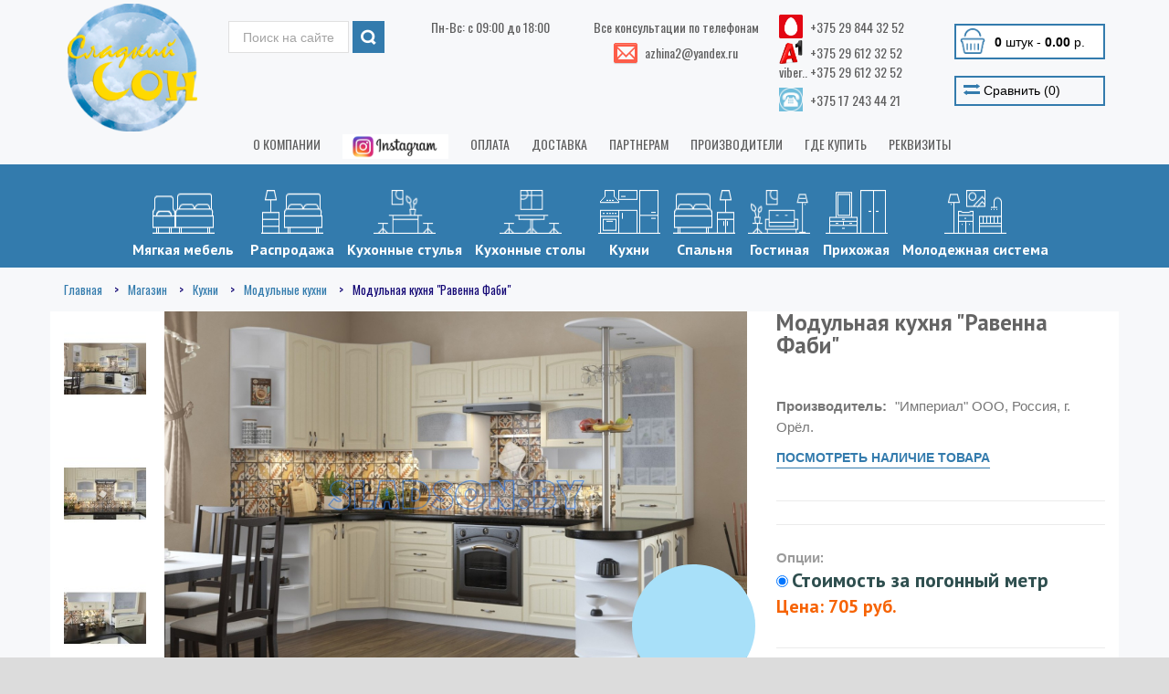

--- FILE ---
content_type: text/html; charset=UTF-8
request_url: https://sladson.by/magazin/modulnye-kuhni/modulnye-kuhni/modulnaya-kuhnya-ravenna-fabi.html
body_size: 111321
content:
<!DOCTYPE html><!--[if IE 8]>
<html class="ie8"><![endif]--><!--[if IE 9]>
<html class="ie9"><![endif]--><!--[if !IE]><!-->
<html><!--<![endif]-->
<head>
    <meta charset="utf-8">
    <base href="https://sladson.by/">
    <title>Кухня модульная / Модульные кухни / Кухни</title>
    <meta name="description" content="">
    <!--[if IE]>
    <meta http-equiv="X-UA-Compatible" content="IE=edge"><![endif]-->
    <meta name="viewport" content="width=device-width,initial-scale=1">
    <link href="//fonts.googleapis.com/css?family=PT+Sans:400,700,400italic,700italic%7CPT+Gudea:400,700,400italic%7CPT+Oswald:400,700,300"
          rel="stylesheet" id="googlefont">
    <link rel="stylesheet" href="/assets/template/css/bootstrap.min.css">
    <link rel="stylesheet" href="/assets/template/css/font-awesome.min.css">
    <link rel="stylesheet" href="/assets/template/css/prettyPhoto.css">
    <link rel="stylesheet" href="/assets/template/css/colpick.css">
    <link rel="stylesheet" href="/assets/template/css/owl.carousel.css">
    <link rel="stylesheet" href="/assets/template/css/revslider.css">
    <link rel="stylesheet" href="/assets/template/css/style.css">
    <link rel="stylesheet" href="/assets/template/css/responsive.css">
    <link rel="icon" href="/favicon.ico" type="image/x-icon">
<link rel="shortcut icon" href="/favicon.ico" type="image/x-icon"> 
<script src="//code.jivosite.com/widget.js" data-jv-id="cCq6uZnNsk" async></script>
    <link rel="icon" type="image/png" href="/assets/template/images/icons/icon.png">
    <link rel="apple-touch-icon" sizes="57x57" href="/assets/template/images/icons/apple-icon-57x57.png">
    <link rel="apple-touch-icon" sizes="72x72" href="/assets/template/images/icons/apple-icon-72x72.png">
    
    <script
      src="https://code.jquery.com/jquery-3.4.1.min.js"
      integrity="sha256-CSXorXvZcTkaix6Yvo6HppcZGetbYMGWSFlBw8HfCJo="
      crossorigin="anonymous"></script>
      
    <script src="https://cdnjs.cloudflare.com/ajax/libs/jquery-migrate/3.1.0/jquery-migrate.js" integrity="sha256-Yd1j9A67RPnTeoEPIfmCytUkgqVKiX9BcuAKLHQGx+8=" crossorigin="anonymous"></script>
    
    
    <script src="/assets/template/js/modernizr.custom.js"></script>
    <!--[if lt IE 9]>
    <script src="/assets/template/js/html5shiv.js"></script>
    <script src="/assets/template/js/respond.min.js"></script><![endif]-->
    <style>

        input[type="radio"]{
            display: none;
        }

        input[type="radio"] + label{
            cursor: pointer;
        }

        input[type="radio"]:checked + label{
            padding: 0 5px;
            display: block;
            width: 100%;
            height: 30px;
            background-color: #f4f4f4;
            border: 1px solid #e0e0e0;
            color: #757575;
            border-radius: 3px;
        }

    </style>
<link rel="stylesheet" href="/assets/components/msearch2/css/web/default.css" type="text/css" />
<link rel="stylesheet" href="/assets/components/minishop2/css/web/default.css?v=cfb41e1ad8" type="text/css" />
<script type="text/javascript">miniShop2Config = {"cssUrl":"\/assets\/components\/minishop2\/css\/web\/","jsUrl":"\/assets\/components\/minishop2\/js\/web\/","actionUrl":"\/assets\/components\/minishop2\/action.php","ctx":"web","close_all_message":"\u0437\u0430\u043a\u0440\u044b\u0442\u044c \u0432\u0441\u0435","price_format":[2,"."," "],"price_format_no_zeros":false,"weight_format":[3,"."," "],"weight_format_no_zeros":true};</script>
<link rel="stylesheet" href="/assets/components/comparison/css/default.css" type="text/css" />
</head><body>
<div id="wrapper">
    <header id="header" class="header6">
       
        <div id="inner-header">
            <div class="container pc">
                <div class="row">
                    <div class="col-md-2 col-sm-2 col-xs-12 logo-container">
                        <div class="logo">
                            <a href="https://sladson.by/" title="logo"><img src="/assets/images/logo.png" alt="СладСон" width="91">                            </a>
                        </div>
                    </div>


                    <div class="col-md-6 col-sm-6 col-xs-12" style="    padding: 23px 0 10px;">
<div class="row">



        <div class="col-md-4">

                <div id="quick-access">
                        <form class="form-inline quick-search-form msearch2" method="get" role="form" action="/poisk.html"  id="mse2_form">
    <div class="form-group">
        <input type="text" class="form-control"
                                   placeholder="Поиск на сайте" value="" name="query" id="autocomplete">
    </div>
    <button type="submit" id="quick-search" class="btn btn-custom"></button>
</form>                    </div>
            
        
        </div>

<div class="col-md-4" style="    padding-left: 32px;">

        <div class="headtel adress">
                <p>Пн-Вс: с 09:00 до 18:00</p>
            </div>
    

</div>
<div class="col-md-4" style="
    padding-left: 0px;">
        <div class="headtel adress" style="text-align: center;">
                <!-- <p style="    text-transform: uppercase;
                font-size: 19px;">Наш адрес:</p> -->
  <!--               <p>г.Минск, ул.В.Хоружей, дом 25, корпус 3,каб.6-7,6-8</p>
  
  <p><a href="#location" style="    color: #5f5f5f;    text-decoration: underline;">Как добраться?</a></p>
   -->
<p>Все консультации по телефонам</p>
 <p><span style="    position: relative;
    margin: 0;
    top: 0;
    display: inline-block;
    width: 26px;
    background-position: -293px -41px;
    height: 22px;
    margin-right: 8px;
    vertical-align: -5px;" class="contact-icon contact-icon-email"></span>azhina2@yandex.ru</p>
            </div>

</div>

</div>

                       
                    </div>



                    <div class="col-md-2 col-sm-2 col-xs-12">
                            <div class="headtel" style="    padding: 16px 3px 3px;">
                                    
                    
                                    <p style="margin-bottom: 2px;"><img src="/images/mts.png" style="width: 26px;
                                        vertical-align: -6px;
                                        margin-right: 8px;">+375 29 844 32 52</p>
                                    <p style="    margin-bottom: 2px;"><img src="/images/a1.png" style="width: 26px;
                                        vertical-align: -6px;
                                        margin-right: 8px;">+375 29 612 32 52 </p>
                                        <p >viber..   +375 29 612 32 52 </p>
                                        
                                         <p><img src="/images/gorod1.png" style="width: 26px;
                                        vertical-align: -6px;
                                        margin-right: 8px;">+375 17 243 44 21</p>
                                        
                                        
                                </div>
                    </div>




                    <div class="col-md-2 col-sm-2 col-xs-12 header-inner-right">
                        <div class="header-inner-right-wrapper clearfix">
                            <div class="dropdown-cart-menu-container pull-right" id="msMiniCart">
    <div class="btn-group dropdown-cart">
        <button type="button" class="btn btn-custom dropdown-toggle" data-toggle="dropdown" onclick="location.href='/korzina.html';">
            <span class="cart-menu-icon"></span> <strong class="ms2_total_count">0</strong> штук <span
                    class="drop-price">- <strong class="ms2_total_cost">0.00</strong> р.</span>
        </button>

        

        <div class="dropdown-menu dropdown-cart-menu pull-right clearfix" role="menu" id="msCart">
            <p
                    class="dropdown-cart-description">Выбранные товары.</p>

            <ul class="dropdown-cart-product-list">

                
            </ul>

            <ul class="dropdown-cart-total ">
                <li>
                    <span class="dropdown-cart-total-title">Сумма:</span>
                    <span class="value  ms2_total_cost">0.00</span> р.                </li>
            </ul>
            <div class="dropdown-cart-action"><p>
                    <a href="korzina.html" class="btn btn-custom-2 btn-block">В корзину</a>
                </p>
            </div>
        </div>


            </div>
</div>                        </div>
                        <span class="comparison comparison-mobile added">
	<a href="#" class="comparison-go"><i class="fa fa-exchange " style="    color: #337bad;
    font-size: 18px;"></i> 
		Сравнить (<span class="comparison-total">0</span>)
	</a>
</span>
                    </div>
                </div>
<div class="clearfix"></div>

            </div>

            <div id="header-top" class="">

                <div class="container">
                    <div class="row">
                        <div class="col-md-10 col-xs-12 col-md-offset-2">
                            <div class="header-top-left">
                                <ul id="top-menu" class="menu clearfix">
                                    
                                    <li class=""><a class="" href="/o-kompanii.html">О компании</a></li>
                                    <li><a class="" href="https://www.instagram.com/sladson.by/" target="_blank"><img class="minimobimg" width="116px" src="/img/instagram.png" alt=""></a></li>
                                    <li><a  class="first" href="oplata.html">Оплата</a></li><li><a  href="dostavka.html">Доставка</a></li><li><a  href="partneram.html">Партнерам</a></li><li><a  href="proizvoditeli/">Производители</a></li><li><a  class="last" href="gde-kupit.html">Где купить</a></li><li class="rekvizit">
    
    <a href="#">Реквизиты</a>
                                    <div class="showrekv" style="    padding: 9px;
    "><div style="      padding: 9px;
        border: 1px solid rgba(0, 0, 0, 0.1);">
        <table align="center" border="1" cellpadding="10" cellspacing="10" style="width: 350px; border: 1px solid rgba(0, 0, 0, 0.1);    color: #777777;">
            <tbody>
                <tr>
                    <td>
                        <p style="text-align: center;">
                            <span style="color:#696969;"><b style="color: rgb(39, 44, 47); font-family: Arial, Helvetica, sans-serif; font-size: 14px; line-height: 19.6000003814697px;">ООО "АЖИНАкомпани"</b></span></p>
                        <p style="text-align: center;">
                            <strong>Республика Беларусь, 220123 </strong></p>
                        <p style="text-align: center;">
                            <strong>г. Минск, ул.В.Хоружей, д. 25, корпус 3, каб.6-7,6-8</strong></p>
                        <p style="text-align: center;">
                            <strong>УНП 192377271 &nbsp;ОКПО 382091685000 &nbsp;</strong></p>
                        <p style="text-align: center;">
                            <strong>Р/счет&nbsp;</strong><strong>BY41 AKBB 3012 0000 3612 1510 0000</strong></p>
                        <p style="text-align: center;">
                            <strong>ОАО «АСБ Беларусбанк»</strong></p>
                        <p style="text-align: center;">
                            <strong>филиал №510</strong></p>
                        <p style="text-align: center;">
                            <strong>220029,</strong><!-- <strong>&nbsp;г. Минск, ул.В.Хоружей, д. 25, корпус 3, каб.6-7,6-8</strong> --></p>
                        <p style="text-align: center;">
                            <strong>БИК: AKBBBY2X</strong></p>
                          <p style="text-align: center;">
                            <strong>E-Mail: azhina1@yandex.ru</strong></p>  
                            
                    </td>
                </tr>
            </tbody>
        </table>
    </div>
    
    </div>
                                    
                                    
                                    </li></ul>                            </div>
                            
                            <style>
                            @media (max-width: 767px){
 .minimobimg {    width: 72px!important;}
}
                            
                               
                                
                            </style>
                            
                            <div class="header-top-right" style="display: none">
                                <div class="header-text-container pull-right">
                                    <ul id="top-links" class="clearfix">
                                        <li>
                                            <div class="btn-group" id="top-contact">
                                                <button type="button" class="btn dropdown-toggle" data-toggle="dropdown">+375 29 612 32 52<span class="caret"></span></button>
                                                 <ul class="dropdown-menu" role="menu">
                                                    <li>
                                                        <img src="/assets/images/email.png" style="width: 31px;margin-right: 15px;">
                                                        <a href="mailto:azhina2@yandex.ru">azhina2@yandex.ru</a>
                                                    </li> 
                                                    <li class="tel"><img src="/assets/images/call.png"/><a href="tel:+375 29 612 32 52">+375 29 612 32 52</a></li>
                                                    <li class="tel"><img src="/assets/images/call.png"/><a href="tel:+375 29 844 32 52">+375 29 844 32 52</a></li>
                                                    <li class="tel"><img src="/assets/images/call.png"/><a href="tel:+375 29 599 32 52">+375 29 599 32 52</a></li>
                                                    <li class="tel"><img src="/assets/images/call.png"/><a href="tel:+375 17 3759710">+375 17 375 97 10</a></li>
    
    
                                                </ul>
                                            </div>
                                        </li>
                                        <li>
                                            <div class="btn-group">
                                                <button type="button" class="btn dropdown-toggle" data-toggle="dropdown">Моё <span class="caret"></span></button>
                                                <ul class="dropdown-menu" role="menu">
                                                    <li>
                                                        <a href="korzina.html" title="My Cart">
                                                            <span class="hide-for-xs">Корзина</span>
                                                        </a>
                                                    </li>
                                                    <li><a href="prosmotrennye-tovary.html">Просмотренные товары</a></li>
                                                    <li>
                                                        <div class="compare comparison-mobile added">
  <a href="#" class="comparison-go"><i class="fa fa-exchange " style="    color: #337bad;
    font-size: 18px;"></i> Сравнить <span class="value">(0)</span> </a>
</div>
                                                    </li>
                                                </ul>
                                            </div>
                                        </li>
                                        <li><a href="lichnyy-kabinet/" title="Аккаунт"><span class="top-icon top-icon-user"></span><span class="hide-for-xs">Аккаунт</span></a></li>
                                    </ul>
                                    
                                            
                                </div>
                            </div>

                          
                        </div>
                     
                    </div>
                         
                </div>
                
            </div>
<div class="mobile-phones"><a href="tel:+375 29 844 32 52">+375 29 844 32 52</a><a href="tel:+375 29 612 32 52">

+375 29 612 32 52</a></div>

            <div id="main-nav-container">
                <div class="container-fluid">

                    <div class="container">
                    <div class="row">
                        <div class="col-md-12 clearfix">
                            <a href="https://sladson.by/" title="logo" class="logo">
                                <img src="/assets/images/logo.png" alt="СладСон">      
                            </a>
                            <nav id="main-nav">
                                <div id="responsive-nav">
                                    <!--<span><a href="lichnyy-kabinet/"><i class="fa fa-user"></i></a></span>-->
                                    <div id="responsive-nav-button">
                                        <span id="responsive-nav-button-icon"></span>
                                    </div>
                                    <span><a href="korzina.html"><i class="fa fa-shopping-cart"></i></a></span>
                                    <span><a href="poisk.html"><i class="fa fa-search"></i></a></span>
                                </div>
                                <div class="menu-table">
                                    
                                    


                                    
                                    <ul class="menu clearfix">
                                        
                                 <li class="mega-menu-container">
    <a href="/magazin/gostinaya/myagkaya-mebel/"><img src="images/myagkaya-mebel.png" class="hidden-xs"  style="    width: 68px; height: 48px;
    display: block;
    margin: 0 auto 8px;">Мягкая мебель</a>


 <div class="mega-menu clearfix nizuroven" style="display: none;">

            <div class="col-5">

    <a href="magazin/gostinaya/myagkaya-mebel/pryamye-divany/" class="mega-menu-title">Прямые диваны</a>



</div>
           <div class="col-5">

    <a href="magazin/gostinaya/myagkaya-mebel/kresla/" class="mega-menu-title">Кресла</a>




</div>
   <div class="col-5">


    <a href="magazin/gostinaya/myagkaya-mebel/pufy/" class="mega-menu-title">Банкетки и пуфы</a>



</div>
   <div class="col-5">

  
    <a href="magazin/gostinaya/myagkaya-mebel/uglovye-divany/" class="mega-menu-title">Угловые диваны</a>


</div>



        </div>

</li>       
                                        
                                        
                                        
                                        
                                        <li class="mega-menu-container">
    <a href="/rasprodazha.html"><img src="images/95f45b2c865768e5cd2cddfa3072b6d8.png" class="hidden-xs"  style="    width: 68px; height: 48px;
    display: block;
    margin: 0 auto 8px;">Распродажа</a>


</li><li class="mega-menu-container">


    <a href="magazin/kuhonnye-stulya/"><img src="images/stul-kuhnja (2).png" class="hidden-xs" style="    width: 68px; height: 48px;
    display: block;
    margin: 0 auto 8px;"/>
Кухонные стулья</a>

 <div class="mega-menu clearfix nizuroven">

            <div class="col-5">
    <a href="magazin/kuhonnye-stulya/stulya-i-taburety-na-metallicheskom-karkase/" class="mega-menu-title">СТУЛЬЯ И ТАБУРЕТЫ НА МЕТАЛЛИЧЕСКОМ КАРКАСЕ</a>
    <ul class="mega-menu-list clearfix">

        
    </ul>
</div>
<div class="col-5">
    <a href="magazin/kuhonnye-stulya/stulya-i-taburety-iz-massiva/" class="mega-menu-title">СТУЛЬЯ И ТАБУРЕТЫ ИЗ МАССИВА</a>
    <ul class="mega-menu-list clearfix">

        
    </ul>
</div>
<div class="col-5">
    <a href="magazin/kuhonnye-stulya/obedennye-gruppy/" class="mega-menu-title">ОБЕДЕННЫЕ ГРУППЫ</a>
    <ul class="mega-menu-list clearfix">

        
    </ul>
</div>
<div class="col-5">
    <a href="magazin/kuhonnye-stulya/barnye-i-polubarnye-stulya-i-taburety/" class="mega-menu-title">БАРНЫЕ И ПОЛУБАРНЫЕ СТУЛЬЯ И ТАБУРЕТЫ</a>
    <ul class="mega-menu-list clearfix">

        
    </ul>
</div>
        </div>
</li><li class="mega-menu-container">


    <a href="magazin/kuhonnye-stol/"><img src="images/stol-kuhnja-.png" class="hidden-xs" style="    width: 68px; height: 48px;
    display: block;
    margin: 0 auto 8px;"/>
Кухонные столы</a>

 <div class="mega-menu clearfix nizuroven">

            <div class="col-5">
    <a href="magazin/kuhonnye-stol/stoly-so-stoleshnitsey-iz-keramogranita/" class="mega-menu-title">СТОЛЫ СО СТОЛЕШНИЦЕЙ ИЗ КЕРАМОГРАНИТА</a>
    <ul class="mega-menu-list clearfix">

        
    </ul>
</div>
<div class="col-5">
    <a href="magazin/kuhonnye-stol/stoly-plastikovoe-pokry/" class="mega-menu-title">СТОЛЫ СО СТОЛЕШНИЦЕЙ ИЗ ПЛАСТИКА</a>
    <ul class="mega-menu-list clearfix">

        
    </ul>
</div>
<div class="col-5">
    <a href="magazin/kuhonnye-stol/stoly-plastikovoe-pokrytie/" class="mega-menu-title">СТОЛЕШНИЦА ИЗ ИСКУССТВЕННОГО КАМНЯ</a>
    <ul class="mega-menu-list clearfix">

        
    </ul>
</div>
<div class="col-5">
    <a href="magazin/kuhonnye-stol/stoly-iz-massiva/" class="mega-menu-title">СТОЛЫ ИЗ МАССИВА</a>
    <ul class="mega-menu-list clearfix">

        
    </ul>
</div>
<div class="col-5">
    <a href="magazin/kuhonnye-stol/stoly-mdf/" class="mega-menu-title">СТОЛЫ МДФ</a>
    <ul class="mega-menu-list clearfix">

        
    </ul>
</div>
<div class="col-5">
    <a href="magazin/kuhonnye-stol/obedennye-gruppy/" class="mega-menu-title">ОБЕДЕННЫЕ ГРУППЫ</a>
    <ul class="mega-menu-list clearfix">

        
    </ul>
</div>
<div class="col-5">
    <a href="magazin/kuhonnye-stol/stoly-so-steklyannym-pokrytiem/" class="mega-menu-title">СТОЛЫ СО СТЕКЛЯННЫМ ПОКРЫТИЕМ</a>
    <ul class="mega-menu-list clearfix">

        
    </ul>
</div>
<div class="col-5">
    <a href="magazin/kuhonnye-stol/stoly-ldsp/" class="mega-menu-title">СТОЛЫ СО СТОЛЕШНИЦЕЙ ИЗ ЛДСП</a>
    <ul class="mega-menu-list clearfix">

        
    </ul>
</div>
        </div>
</li><li class="mega-menu-container">


    <a href="magazin/modulnye-kuhni/"><img src="images/kuh.png" class="hidden-xs" style="    width: 68px; height: 48px;
    display: block;
    margin: 0 auto 8px;"/>
Кухни</a>

 <div class="mega-menu clearfix nizuroven">

            <div class="col-5">
    <a href="magazin/modulnye-kuhni/kuhni-gotovye-resheniya/" class="mega-menu-title">Готовые решения</a>
    <ul class="mega-menu-list clearfix">

        
    </ul>
</div>
<div class="col-5">
    <a href="magazin/modulnye-kuhni/modulnye-kuhni/" class="mega-menu-title">Модульные кухни</a>
    <ul class="mega-menu-list clearfix">

        
    </ul>
</div>
<div class="col-5">
    <a href="magazin/modulnye-kuhni/nashi-raboty/" class="mega-menu-title">Наши работы</a>
    <ul class="mega-menu-list clearfix">

        
    </ul>
</div>
        </div>
</li><li class="mega-menu-container">


    <a href="magazin/spaln/"><img src="images/spaln.png" class="hidden-xs" style="    width: 68px; height: 48px;
    display: block;
    margin: 0 auto 8px;"/>
Спальня</a>

 <div class="mega-menu clearfix nizuroven">

            <div class="col-5">
    <a href="magazin/spaln/matratsy/sistema-hraneniya-diego/" class="mega-menu-title">Система хранения "Диего"</a>
    <ul class="mega-menu-list clearfix">

        
    </ul>
</div>
<div class="col-5">
    <a href="magazin/spaln/matratsy/sistema-chikago/" class="mega-menu-title">Система "Чикаго"</a>
    <ul class="mega-menu-list clearfix">

        
    </ul>
</div>
<div class="col-5">
    <a href="magazin/spaln/zerkala/" class="mega-menu-title">Зеркала</a>
    <ul class="mega-menu-list clearfix">

        
    </ul>
</div>
<div class="col-5">
    <a href="magazin/spaln/shkafy-pryamye/" class="mega-menu-title">Шкафы угловые</a>
    <ul class="mega-menu-list clearfix">

        
    </ul>
</div>
<div class="col-5">
    <a href="magazin/spaln/shkafy/" class="mega-menu-title">Шкафы прямые</a>
    <ul class="mega-menu-list clearfix">

        
    </ul>
</div>
<div class="col-5">
    <a href="magazin/spaln/prikrovatnye-tumbochki/" class="mega-menu-title">Прикроватные тумбочки</a>
    <ul class="mega-menu-list clearfix">

        
    </ul>
</div>
<div class="col-5">
    <a href="magazin/spaln/spalnye-garnitury/" class="mega-menu-title">Спальные гарнитуры</a>
    <ul class="mega-menu-list clearfix">

        
    </ul>
</div>
<div class="col-5">
    <a href="magazin/spaln/krovati-s-podemnym-mehanizmom/" class="mega-menu-title">Кровати с подъемным механизмом</a>
    <ul class="mega-menu-list clearfix">

        
    </ul>
</div>
<div class="col-5">
    <a href="magazin/spaln/myagkie-krovati/" class="mega-menu-title">Мягкие кровати</a>
    <ul class="mega-menu-list clearfix">

        
    </ul>
</div>
<div class="col-5">
    <a href="magazin/spaln/krovati/" class="mega-menu-title">Кровати</a>
    <ul class="mega-menu-list clearfix">

        
    </ul>
</div>
<div class="col-5">
    <a href="magazin/spaln/ortopedicheskie-osnovaniya-dlya-krovatey/" class="mega-menu-title">Ортопедические основания для кроватей</a>
    <ul class="mega-menu-list clearfix">

        
    </ul>
</div>
<div class="col-5">
    <a href="magazin/spaln/shkafy-dlya-gostinoy/" class="mega-menu-title">Шкафы для гостиной и спальни</a>
    <ul class="mega-menu-list clearfix">

        
    </ul>
</div>
<div class="col-5">
    <a href="magazin/spaln/komody-dlya-gostinoy/" class="mega-menu-title">Комоды  для спальни и гостиной</a>
    <ul class="mega-menu-list clearfix">

        
    </ul>
</div>
<div class="col-5">
    <a href="magazin/spaln/komody-dlya-spalni-i-gostinoy/" class="mega-menu-title">Матрацы</a>
    <ul class="mega-menu-list clearfix">

        
    </ul>
</div>
<div class="col-5">
    <a href="magazin/spaln/matratsy/" class="mega-menu-title">Системы хранения</a>
    <ul class="mega-menu-list clearfix">

        
    </ul>
</div>
        </div>
</li><li class="mega-menu-container">


    <a href="magazin/gostinaya/"><img src="images/gost.png" class="hidden-xs" style="    width: 68px; height: 48px;
    display: block;
    margin: 0 auto 8px;"/>
Гостиная</a>

 <div class="mega-menu clearfix nizuroven">

            <div class="col-5">
    <a href="magazin/gostinaya/pismennye-stoly/sistema-hraneniya-diego/" class="mega-menu-title">Система хранения "Диего"</a>
    <ul class="mega-menu-list clearfix">

        
    </ul>
</div>
<div class="col-5">
    <a href="magazin/gostinaya/pismennye-stoly/sistema-chikago/" class="mega-menu-title">Система "Чикаго"</a>
    <ul class="mega-menu-list clearfix">

        
    </ul>
</div>
<div class="col-5">
    <a href="magazin/gostinaya/komody/" class="mega-menu-title">Комоды</a>
    <ul class="mega-menu-list clearfix">

        
    </ul>
</div>
<div class="col-5">
    <a href="magazin/gostinaya/modulnye-gostinnye/" class="mega-menu-title">Модульные гостиные</a>
    <ul class="mega-menu-list clearfix">

        
    </ul>
</div>
<div class="col-5">
    <a href="magazin/gostinaya/modulnye-gostinye/" class="mega-menu-title">Письменные столы</a>
    <ul class="mega-menu-list clearfix">

        
    </ul>
</div>
<div class="col-5">
    <a href="magazin/gostinaya/pismennye-stoly/" class="mega-menu-title">Системы хранения</a>
    <ul class="mega-menu-list clearfix">

        
    </ul>
</div>
<div class="col-5">
    <a href="magazin/gostinaya/mebel-malyh-form/" class="mega-menu-title">Мебель малых форм</a>
    <ul class="mega-menu-list clearfix">

        
    </ul>
</div>
<div class="col-5">
    <a href="magazin/gostinaya/tumby-dlya-tv/" class="mega-menu-title">Тумбы для ТВ</a>
    <ul class="mega-menu-list clearfix">

        
    </ul>
</div>
<div class="col-5">
    <a href="magazin/gostinaya/myagkaya-mebel/" class="mega-menu-title">Мягкая мебель</a>
    <ul class="mega-menu-list clearfix">

        
    </ul>
</div>
        </div>
</li><li class="mega-menu-container">


    <a href="magazin/prihozhaya/"><img src="images/prih.png" class="hidden-xs" style="    width: 68px; height: 48px;
    display: block;
    margin: 0 auto 8px;"/>
Прихожая</a>

 <div class="mega-menu clearfix nizuroven">

            <div class="col-5">
    <a href="magazin/prihozhaya/prihozhie-garun/" class="mega-menu-title">Прихожие "Гарун"</a>
    <ul class="mega-menu-list clearfix">

        
    </ul>
</div>
<div class="col-5">
    <a href="magazin/prihozhaya/sistemy-hraneniya/sistema-chikago/" class="mega-menu-title">Система "Чикаго"</a>
    <ul class="mega-menu-list clearfix">

        
    </ul>
</div>
<div class="col-5">
    <a href="magazin/prihozhaya/sistemy-hraneniya/sistema-hraneniya-diego/" class="mega-menu-title">Система хранения "Диего"</a>
    <ul class="mega-menu-list clearfix">

        
    </ul>
</div>
<div class="col-5">
    <a href="magazin/prihozhaya/prihozhaya-latsio/" class="mega-menu-title">Прихожая "Лацио"</a>
    <ul class="mega-menu-list clearfix">

        
    </ul>
</div>
<div class="col-5">
    <a href="magazin/prihozhaya/prihozhaya-latsio-skandi/" class="mega-menu-title">Прихожая "Лацио" Сканди</a>
    <ul class="mega-menu-list clearfix">

        
    </ul>
</div>
<div class="col-5">
    <a href="magazin/prihozhaya/prihozhaya-inter-atele-svetlyybelyy/" class="mega-menu-title">Прихожая "Интер" Ателье Светлый/Белый</a>
    <ul class="mega-menu-list clearfix">

        
    </ul>
</div>
<div class="col-5">
    <a href="magazin/prihozhaya/prihozhaya-inter/" class="mega-menu-title">Прихожая "Интер" Дуб Сонома/Белый</a>
    <ul class="mega-menu-list clearfix">

        
    </ul>
</div>
<div class="col-5">
    <a href="magazin/prihozhaya/prihozhaya-inter-belyy/" class="mega-menu-title">Прихожая "Интер" Белый</a>
    <ul class="mega-menu-list clearfix">

        
    </ul>
</div>
<div class="col-5">
    <a href="magazin/prihozhaya/prihozhaya-inter-antratsitbelyy/" class="mega-menu-title">Прихожая "Интер" Антрацит/Белый</a>
    <ul class="mega-menu-list clearfix">

        
    </ul>
</div>
<div class="col-5">
    <a href="magazin/prihozhaya/sistemy-hraneniya/" class="mega-menu-title">Системы хранения</a>
    <ul class="mega-menu-list clearfix">

        
    </ul>
</div>
<div class="col-5">
    <a href="magazin/prihozhaya/prihozhaya-viola/" class="mega-menu-title">Прихожая "Виола" Венге/Дуб Сонома</a>
    <ul class="mega-menu-list clearfix">

        
    </ul>
</div>
<div class="col-5">
    <a href="magazin/prihozhaya/obuvnitsy/" class="mega-menu-title">Обувницы</a>
    <ul class="mega-menu-list clearfix">

        
    </ul>
</div>
<div class="col-5">
    <a href="magazin/prihozhaya/prihozhaya-drevprom/" class="mega-menu-title">Прихожая "Древпром"</a>
    <ul class="mega-menu-list clearfix">

        
    </ul>
</div>
<div class="col-5">
    <a href="magazin/prihozhaya/prihozhaya-york/" class="mega-menu-title">Прихожая "Йорк"</a>
    <ul class="mega-menu-list clearfix">

        
    </ul>
</div>
<div class="col-5">
    <a href="magazin/prihozhaya/prihozhaya-stokgolm/" class="mega-menu-title">Прихожая "Стокгольм"</a>
    <ul class="mega-menu-list clearfix">

        
    </ul>
</div>
<div class="col-5">
    <a href="magazin/prihozhaya/prihozhaya-viola-vengedub-sonoma/" class="mega-menu-title">Прихожая "Виола" Ателье светлый/Белый</a>
    <ul class="mega-menu-list clearfix">

        
    </ul>
</div>
<div class="col-5">
    <a href="magazin/prihozhaya/prihozhaya-viola-atele-svetlyybelyy/" class="mega-menu-title">Прихожая "Виола" Дуб сонома/Белый</a>
    <ul class="mega-menu-list clearfix">

        
    </ul>
</div>
        </div>
</li><li class="mega-menu-container">


    <a href="magazin/detskaya/"><img src="images/dets.png" class="hidden-xs" style="    width: 68px; height: 48px;
    display: block;
    margin: 0 auto 8px;"/>
Молодежная система</a>

 <div class="mega-menu clearfix nizuroven">

            <div class="col-5">
    <a href="magazin/detskaya/detskaya-kvadro/" class="mega-menu-title">Молодежная система "Квадро"</a>
    <ul class="mega-menu-list clearfix">

        
    </ul>
</div>
<div class="col-5">
    <a href="magazin/detskaya/detskaya-latsio/" class="mega-menu-title">Молодежная система "Лацио"</a>
    <ul class="mega-menu-list clearfix">

        
    </ul>
</div>
<div class="col-5">
    <a href="magazin/detskaya/detskaya-stels/" class="mega-menu-title">Молодежная система "Стелс"</a>
    <ul class="mega-menu-list clearfix">

        
    </ul>
</div>
<div class="col-5">
    <a href="magazin/detskaya/detskaya-valensiya/" class="mega-menu-title">Молодежная система "Валенсия"</a>
    <ul class="mega-menu-list clearfix">

        
    </ul>
</div>
        </div>
</li></ul>





                                </div>
                            </nav>
                        </div>
                    </div>
                </div>
                </div>
            </div>
        </div>
    </header>

    
    <section id="content">


        <div id="breadcrumb-container">
    <div class="container">

        <ul class="breadcrumb"><li><a href="/">Главная</a></li>
<li><a href="magazin/">Магазин</a></li>
<li><a href="magazin/modulnye-kuhni/">Кухни</a></li>
<li><a href="magazin/modulnye-kuhni/modulnye-kuhni/">Модульные кухни</a></li>
<li class="active">Модульная кухня "Равенна Фаби"</li></ul>
    </div>
</div>

        <div class="container">
            <div class="row">

                <form class="ms2_form options_form" method="post">
                <div class="col-md-12">
                    <div class="row">
                        
                        <div class="col-md-8 col-sm-12 col-xs-12 product-viewer clearfix">
                            <div id="product-image-carousel-container">

                                    <ul id="product-carousel" class="celastislide-list">
                    <li class="active-slide">
          
         
                <a data-fancybox="gallery"
                   href="/assets/images/products/1270/cartwater/package135-color38-2.jpg"
                   
                   class="product-gallery-item"><img
                            src="/assets/images/products/1270/smallProductGallery/package135-color38-2.jpg" alt="Phone photo 1"></a>
            </li>
                    <li class="active-slide">
          
         
                <a data-fancybox="gallery"
                   href="/assets/images/products/1270/cartwater/package135-color38-4.jpg"
                   
                   class="product-gallery-item"><img
                            src="/assets/images/products/1270/smallProductGallery/package135-color38-4.jpg" alt="Phone photo 1"></a>
            </li>
                    <li class="active-slide">
          
         
                <a data-fancybox="gallery"
                   href="/assets/images/products/1270/cartwater/package135-color38-5.jpg"
                   
                   class="product-gallery-item"><img
                            src="/assets/images/products/1270/smallProductGallery/package135-color38-5.jpg" alt="Phone photo 1"></a>
            </li>
                    <li class="active-slide">
          
         
                <a data-fancybox="gallery"
                   href="/assets/images/products/1270/cartwater/package135-color38-7.jpg"
                   
                   class="product-gallery-item"><img
                            src="/assets/images/products/1270/smallProductGallery/package135-color38-7.jpg" alt="Phone photo 1"></a>
            </li>
                    <li class="active-slide">
          
         
                <a data-fancybox="gallery"
                   href="/assets/images/products/1270/cartwater/package135-color38-8.jpg"
                   
                   class="product-gallery-item"><img
                            src="/assets/images/products/1270/smallProductGallery/package135-color38-8.jpg" alt="Phone photo 1"></a>
            </li>
                    <li class="active-slide">
          
         
                <a data-fancybox="gallery"
                   href="/assets/images/products/1270/cartwater/package135-color38-9.jpg"
                   
                   class="product-gallery-item"><img
                            src="/assets/images/products/1270/smallProductGallery/package135-color38-9.jpg" alt="Phone photo 1"></a>
            </li>
                    <li class="active-slide">
          
         
                <a data-fancybox="gallery"
                   href="/assets/images/products/1270/cartwater/package135-color38-10.jpg"
                   
                   class="product-gallery-item"><img
                            src="/assets/images/products/1270/smallProductGallery/package135-color38-10.jpg" alt="Phone photo 1"></a>
            </li>
                    <li class="active-slide">
          
         
                <a data-fancybox="gallery"
                   href="/assets/images/products/1270/cartwater/package135-color38-13.jpg"
                   
                   class="product-gallery-item"><img
                            src="/assets/images/products/1270/smallProductGallery/package135-color38-13.jpg" alt="Phone photo 1"></a>
            </li>
                    <li class="active-slide">
          
         
                <a data-fancybox="gallery"
                   href="/assets/images/products/1270/cartwater/package135-color38-14.jpg"
                   
                   class="product-gallery-item"><img
                            src="/assets/images/products/1270/smallProductGallery/package135-color38-14.jpg" alt="Phone photo 1"></a>
            </li>
                    <li class="active-slide">
          
         
                <a data-fancybox="gallery"
                   href="/assets/images/products/1270/cartwater/package135-color38-15.jpg"
                   
                   class="product-gallery-item"><img
                            src="/assets/images/products/1270/smallProductGallery/package135-color38-15.jpg" alt="Phone photo 1"></a>
            </li>
                    <li class="active-slide">
          
         
                <a data-fancybox="gallery"
                   href="/assets/images/products/1270/cartwater/fabi-belaya.jpg"
                   
                   class="product-gallery-item"><img
                            src="/assets/images/products/1270/smallProductGallery/fabi-belaya.jpg" alt="Phone photo 1"></a>
            </li>
            </ul>


                            </div>
                            <div id="product-image-container">
                                <figure>
                                                                          
                                   
                                     <a data-fancybox="gallery"
                   href="/assets/images/products/1270/cartwater/package135-color38-2.jpg">
                                        <img src="/assets/images/products/1270/cartwater/package135-color38-2.jpg"
                                             alt="Product Big image"
                                             id="product-image">
                                             </a>
                                        

                                    <figcaption class="item-price-container">
                                        <div class="price-box"></div>
                                        
                                        
                                    </figcaption>
                                </figure>
                                    
                            </div>
                            <div class="calc-info"></div>
                            
                        </div>
                        <div class="col-md-4 col-sm-12 col-xs-12 product" id="msProduct">
                                <input type="hidden" name="id" value="1270"/>
                                <input type="hidden" name="options[material][title]" value="">
            <input type="hidden" name="options[material][sizes]" value="">


                                <div class="lg-margin visible-sm visible-xs"></div>
                                <h1 class="product-name">Модульная кухня "Равенна Фаби"</h1>



                                <ul class="product-list">
                                    
                                    <li style="    font-weight: 700;
    margin-right: 5px;
    border-bottom: 1px solid #337bad;
    font-size: 20px;margin-bottom:10px;
    display: inline-block;
    color: #337bad;"></li>
                                    
                                    <li><span>Производитель: </span>"Империал" ООО, Россия, г. Орёл.</li>



 
<a style="    font-weight: 700;    margin-right: 5px;    border-bottom: 1px solid #337bad;    font-size: 14px;     margin-bottom: 10px;    display: inline-block;    color: #337bad;    margin-top: 12px;" href="https://disk.yandex.by/d/psK-qjjtFGTSKA" target="_blank" rel="noopener">ПОСМОТРЕТЬ НАЛИЧИЕ ТОВАРА</a>













                                </ul>
                                <hr>

                                
                                

                                <hr>
                                <div class="product-size-filter-container calc-materials calc-material__box track">
                                    <span>Опции:</span>
<div style="    max-height: 330px;
    overflow-y: auto;
    padding-right: 15px;">
                                            								    
    								        								        								            								                								            								      
                                                                                                                            <div class="calc-materials__item">
                                                <label for="material_1" class="calc-materials__label" title="Стоимость за погонный метр">
                                                    <input type="radio" id="material_1" class="calc-materials__input" name="options[material][id]" value="1" 
                                                    data-title="Стоимость за погонный метр" data-size="" checked>
                                                    <span style="    font-size: 22px;
    font-weight: bold;">Стоимость за погонный метр</span> 
        <br>

                                                    
                                                        <span class="calc-materials__price" style="    color: #f66304;
 
    font-weight: bold;
    font-size: 20px;">Цена: 705 руб.</span>


                                                </label>
                                             </div>
                                                                                     
                                            </div>
                                    </div>
                                <hr>
                                <div class="product-add clearfix">
                                    <div class="custom-quantity-input">
                                        <input type="text" name="count" value="1">

                                        <a href="#" class="quantity-btn quantity-input-up">
                                            <i class="fa fa-angle-up"></i>
                                        </a>
                                        <a href="#" class="quantity-btn quantity-input-down">
                                            <i class="fa fa-angle-down"></i>
                                        </a>
                                    </div>
                                    <button class="btn btn-custom-2" type="submit" name="ms2_action" value="cart/add">В
                                        корзину
                                    </button>
                                </div>
                                <div class="md-margin"></div>
                                <div class="product-extra clearfix">
                                    <div class="md-margin visible-xs"></div>
                                    <div class="share-button-group">
                                        <div class="addthis_toolbox addthis_default_style addthis_32x32_style"><a
                                                    class="addthis_button_facebook"></a> <a
                                                    class="addthis_button_twitter"></a> <a
                                                    class="addthis_button_email"></a> <a
                                                    class="addthis_button_print"></a> <a
                                                    class="addthis_button_compact"></a><a
                                                    class="addthis_counter addthis_bubble_style"></a></div>
                                        <script type="text/javascript">var addthis_config = { data_track_addressbar: !0 };</script>
                                        <script type="text/javascript"
                                                src="//s7.addthis.com/js/300/addthis_widget.js#pubid=ra-52b2197865ea0183"></script>
                                    </div>
                                </div>
                                
                            
                            
                            
                            
                        </div>
                    </div>
                    </form>
                    <div class="lg-margin2x"></div>
                    <div class="row">
                        <div class="col-md-12 col-sm-12 col-xs-12">
                            <div class="tab-container left product-detail-tab clearfix">
                                <ul class="nav-tabs">
                                    <li class="active"><a href="#overview" data-toggle="tab">Описание</a></li>
                                    <li><a href="#description" data-toggle="tab">Характеристики</a></li>
                                    <li><a href="#video" data-toggle="tab">Видео</a></li>
                                </ul>
                                <div class="tab-content clearfix">
                                    <div class="tab-pane active" id="overview">
                                        <p>Равенна Фаби - это актуализация модных в настоящее время стилей Прованс и Кантри. Как цветовая гамма, так и стилизованная металлическая ручка с элементами керамики вписываются и в тот, и в другой стиль, что позволяет, в зависимости от аксессуаров и текстиля, создать интерьер нужного вам направления. Положите скатерть и полотенца в клетку и вы получите теплый деревенский стиль Кантри, используйте в интерьере нежные фиолетовые оттенки лаванды и у вас уже уютный французский Прованс. В Равенну Фаби введены дополнительные модули с решетками в верхних и нижних сегментах, что особенно ярко подчеркивает стилистику кухни.</p>
<p><img src="https://sladson.by/assets/KUXNY/GOTOVYE RESHENYA/VIVA/package99_color159_5.jpg" alt="" width="1000" height="629" /></p>
<p>&nbsp;<u><strong>&nbsp;</strong></u></p>                                    </div>
                                    <div class="tab-pane" id="description">
                                                                                    <ul>
                                                                                                    <li>выапвап: &nbsp; adfadfa</li>
                                                                                            </ul>
                                                                            </div>
                                    <div class="tab-pane" id="video">
                                        <div class="video-container"><strong>Видео о товаре</strong>

                                            <hr/>
                                           
                                            <iframe width="560" height="315" src='https://www.youtube.com/embed/HuYo-Nb0xXE'></iframe>
                                        </div>
                                    </div>
                                </div>
                            </div>
                            <div class="lg-margin visible-xs"></div>
                        </div>
                        <div class="lg-margin2x visible-sm visible-xs"></div>
                    </div>
                    <div class="lg-margin2x"></div>


                    
                    <div class="purchased-items-container carousel-wrapper">
                        <header class="content-title">
                            <div class="title-bg"><h2 class="title">Просмотренные товары</h2></div>
                            <p class="title-desc">Возможно вы что-то забыли</p>
                        </header>
                        <div class="carousel-controls">
                            <div id="purchased-items-slider-prev1" class="carousel-btn carousel-btn-prev"></div>
                            <div id="purchased-items-slider-next1"
                                 class="carousel-btn carousel-btn-next carousel-space"></div>
                        </div>
                        <div class="purchased-items-slider owl-carousel test1">
                            


                            
                        </div>
                    </div>


                    <div class="purchased-items-container carousel-wrapper">
                        <header class="content-title">
                            <div class="title-bg"><h2 class="title">Так же покупают</h2></div>
                            <p class="title-desc">Возможно они будут вам интересны</p>
                        </header>
                        <div class="carousel-controls">
                            <div id="purchased-items-slider-prev" class="carousel-btn carousel-btn-prev"></div>
                            <div id="purchased-items-slider-next"
                                 class="carousel-btn carousel-btn-next carousel-space"></div>
                        </div>
                        <div class="purchased-items-slider owl-carousel">

                            <div class="item item-hover">
    <div class="item-image-wrapper">
        <figure class="item-image-container">
            <a href="magazin/modulnye-kuhni/modulnye-kuhni/modulnaya-kuhnya-modena.html">


 <img src="/assets/images/products/1264/productCategory2/package83-color19093-3.jpg" alt="" class="item-image">
  <img src="/assets/images/products/1264/package83-color19093-4.jpg" alt="" class="item-image-hover" style="max-height: 190px;
    width: auto;">
               
                
                


            </a>
        </figure>
        <div class="item-price-container">
                                                             <span class="item-price">557.00 р.</span>
        </div>
        
                                     
            </div>
    <div class="item-meta-container">

        <h3 class="item-name"><a href="magazin/modulnye-kuhni/modulnye-kuhni/modulnaya-kuhnya-modena.html">Модульная кухня "Модена"</a>
        </h3>
        <div class="item-action">

            <form method="post" class="ms2_form d-flex flex-column flex-md-row align-items-center no-gutters">
                <input type="hidden" name="id" value="1264">
                <input type="hidden" name="count" value="1">
                <input type="hidden" name="options" value="[]">

                <button class="item-add-btn" type="submit" name="ms2_action" value="cart/add">
                    <span class="icon-cart-text">В корзину</span>
                </button>
            </form>


        </div>
    </div>
</div>
<div class="item item-hover">
    <div class="item-image-wrapper">
        <figure class="item-image-container">
            <a href="magazin/modulnye-kuhni/modulnye-kuhni/modulnaya-kuhnya-nikol.html">


 <img src="/assets/images/products/1265/productCategory2/package106-color18836-3.jpg" alt="" class="item-image">
  <img src="/assets/images/products/1265/package106-color18836-4.jpg" alt="" class="item-image-hover" style="max-height: 190px;
    width: auto;">
               
                
                


            </a>
        </figure>
        <div class="item-price-container">
                                                             <span class="item-price">570.00 р.</span>
        </div>
        
                                     
            </div>
    <div class="item-meta-container">

        <h3 class="item-name"><a href="magazin/modulnye-kuhni/modulnye-kuhni/modulnaya-kuhnya-nikol.html">Модульная кухня "Николь"</a>
        </h3>
        <div class="item-action">

            <form method="post" class="ms2_form d-flex flex-column flex-md-row align-items-center no-gutters">
                <input type="hidden" name="id" value="1265">
                <input type="hidden" name="count" value="1">
                <input type="hidden" name="options" value="[]">

                <button class="item-add-btn" type="submit" name="ms2_action" value="cart/add">
                    <span class="icon-cart-text">В корзину</span>
                </button>
            </form>


        </div>
    </div>
</div>
<div class="item item-hover">
    <div class="item-image-wrapper">
        <figure class="item-image-container">
            <a href="magazin/modulnye-kuhni/modulnye-kuhni/modulnaya-kuhnya-terra.html">


 <img src="/assets/images/products/1266/productCategory2/package107-color18832-2.jpg" alt="" class="item-image">
  <img src="/assets/images/products/1266/package107-color18832-3.jpg" alt="" class="item-image-hover" style="max-height: 190px;
    width: auto;">
               
                
                


            </a>
        </figure>
        <div class="item-price-container">
                                                             <span class="item-price">552.00 р.</span>
        </div>
        
                                     
            </div>
    <div class="item-meta-container">

        <h3 class="item-name"><a href="magazin/modulnye-kuhni/modulnye-kuhni/modulnaya-kuhnya-terra.html">Модульная кухня "Терра"</a>
        </h3>
        <div class="item-action">

            <form method="post" class="ms2_form d-flex flex-column flex-md-row align-items-center no-gutters">
                <input type="hidden" name="id" value="1266">
                <input type="hidden" name="count" value="1">
                <input type="hidden" name="options" value="[]">

                <button class="item-add-btn" type="submit" name="ms2_action" value="cart/add">
                    <span class="icon-cart-text">В корзину</span>
                </button>
            </form>


        </div>
    </div>
</div>
<div class="item item-hover">
    <div class="item-image-wrapper">
        <figure class="item-image-container">
            <a href="magazin/modulnye-kuhni/modulnye-kuhni/modulnaya-kuhnya-ravenna-stayl.html">


 <img src="/assets/images/products/1267/productCategory2/1.jpg" alt="" class="item-image">
  <img src="/assets/images/products/1267/2.jpg" alt="" class="item-image-hover" style="max-height: 190px;
    width: auto;">
               
                
                


            </a>
        </figure>
        <div class="item-price-container">
                                                             <span class="item-price">516.00 р.</span>
        </div>
        
                                     
            </div>
    <div class="item-meta-container">

        <h3 class="item-name"><a href="magazin/modulnye-kuhni/modulnye-kuhni/modulnaya-kuhnya-ravenna-stayl.html">Модульная кухня "Равенна Стайл"</a>
        </h3>
        <div class="item-action">

            <form method="post" class="ms2_form d-flex flex-column flex-md-row align-items-center no-gutters">
                <input type="hidden" name="id" value="1267">
                <input type="hidden" name="count" value="1">
                <input type="hidden" name="options" value="[]">

                <button class="item-add-btn" type="submit" name="ms2_action" value="cart/add">
                    <span class="icon-cart-text">В корзину</span>
                </button>
            </form>


        </div>
    </div>
</div>
<div class="item item-hover">
    <div class="item-image-wrapper">
        <figure class="item-image-container">
            <a href="magazin/modulnye-kuhni/modulnye-kuhni/modulnaya-kuhnya-ravenna-viva.html">


 <img src="/assets/images/products/1268/productCategory2/2.jpg" alt="" class="item-image">
  <img src="/assets/images/products/1268/1.jpg" alt="" class="item-image-hover" style="max-height: 190px;
    width: auto;">
               
                
                


            </a>
        </figure>
        <div class="item-price-container">
                                                             <span class="item-price">746.00 р.</span>
        </div>
        
                                     
            </div>
    <div class="item-meta-container">

        <h3 class="item-name"><a href="magazin/modulnye-kuhni/modulnye-kuhni/modulnaya-kuhnya-ravenna-viva.html">Модульная кухня "Равенна Вива"</a>
        </h3>
        <div class="item-action">

            <form method="post" class="ms2_form d-flex flex-column flex-md-row align-items-center no-gutters">
                <input type="hidden" name="id" value="1268">
                <input type="hidden" name="count" value="1">
                <input type="hidden" name="options" value="[]">

                <button class="item-add-btn" type="submit" name="ms2_action" value="cart/add">
                    <span class="icon-cart-text">В корзину</span>
                </button>
            </form>


        </div>
    </div>
</div>
<div class="item item-hover">
    <div class="item-image-wrapper">
        <figure class="item-image-container">
            <a href="magazin/modulnye-kuhni/modulnye-kuhni/modulnaya-kuhnya-ravenna-loft.html">


 <img src="/assets/images/products/1269/productCategory2/2.jpg" alt="" class="item-image">
  <img src="/assets/images/products/1269/1.jpg" alt="" class="item-image-hover" style="max-height: 190px;
    width: auto;">
               
                
                


            </a>
        </figure>
        <div class="item-price-container">
                                                             <span class="item-price">737.00 р.</span>
        </div>
        
                                     
            </div>
    <div class="item-meta-container">

        <h3 class="item-name"><a href="magazin/modulnye-kuhni/modulnye-kuhni/modulnaya-kuhnya-ravenna-loft.html">Модульная кухня "Равенна Лофт"</a>
        </h3>
        <div class="item-action">

            <form method="post" class="ms2_form d-flex flex-column flex-md-row align-items-center no-gutters">
                <input type="hidden" name="id" value="1269">
                <input type="hidden" name="count" value="1">
                <input type="hidden" name="options" value="[]">

                <button class="item-add-btn" type="submit" name="ms2_action" value="cart/add">
                    <span class="icon-cart-text">В корзину</span>
                </button>
            </form>


        </div>
    </div>
</div>
<div class="item item-hover">
    <div class="item-image-wrapper">
        <figure class="item-image-container">
            <a href="magazin/modulnye-kuhni/modulnye-kuhni/modulnaya-kuhnya-ravenna-fabi.html">


 <img src="/assets/images/products/1270/productCategory2/package135-color38-2.jpg" alt="" class="item-image">
  <img src="/assets/images/products/1270/package135-color38-4.jpg" alt="" class="item-image-hover" style="max-height: 190px;
    width: auto;">
               
                
                


            </a>
        </figure>
        <div class="item-price-container">
                                                             <span class="item-price">647.00 р.</span>
        </div>
        
                                     
            </div>
    <div class="item-meta-container">

        <h3 class="item-name"><a href="magazin/modulnye-kuhni/modulnye-kuhni/modulnaya-kuhnya-ravenna-fabi.html">Модульная кухня "Равенна Фаби"</a>
        </h3>
        <div class="item-action">

            <form method="post" class="ms2_form d-flex flex-column flex-md-row align-items-center no-gutters">
                <input type="hidden" name="id" value="1270">
                <input type="hidden" name="count" value="1">
                <input type="hidden" name="options" value="[]">

                <button class="item-add-btn" type="submit" name="ms2_action" value="cart/add">
                    <span class="icon-cart-text">В корзину</span>
                </button>
            </form>


        </div>
    </div>
</div>
<div class="item item-hover">
    <div class="item-image-wrapper">
        <figure class="item-image-container">
            <a href="magazin/modulnye-kuhni/modulnye-kuhni/modulnaya-kuhnya-ravenna-shayn.html">


 <img src="/assets/images/products/1271/productCategory2/package330-color5893-2.jpg" alt="" class="item-image">
  <img src="/assets/images/products/1271/package330-color5944-2.jpg" alt="" class="item-image-hover" style="max-height: 190px;
    width: auto;">
               
                
                


            </a>
        </figure>
        <div class="item-price-container">
                                                             <span class="item-price">746.00 р.</span>
        </div>
        
                                     
            </div>
    <div class="item-meta-container">

        <h3 class="item-name"><a href="magazin/modulnye-kuhni/modulnye-kuhni/modulnaya-kuhnya-ravenna-shayn.html">Модульная кухня Равенна Шайн</a>
        </h3>
        <div class="item-action">

            <form method="post" class="ms2_form d-flex flex-column flex-md-row align-items-center no-gutters">
                <input type="hidden" name="id" value="1271">
                <input type="hidden" name="count" value="1">
                <input type="hidden" name="options" value="[]">

                <button class="item-add-btn" type="submit" name="ms2_action" value="cart/add">
                    <span class="icon-cart-text">В корзину</span>
                </button>
            </form>


        </div>
    </div>
</div>
<div class="item item-hover">
    <div class="item-image-wrapper">
        <figure class="item-image-container">
            <a href="magazin/modulnye-kuhni/modulnye-kuhni/modulnaya-kuhnya-ravenna-royal.html">


 <img src="/assets/images/products/1272/productCategory2/2.jpg" alt="" class="item-image">
  <img src="/assets/images/products/1272/3.jpg" alt="" class="item-image-hover" style="max-height: 190px;
    width: auto;">
               
                
                


            </a>
        </figure>
        <div class="item-price-container">
                                                             <span class="item-price">690.00 р.</span>
        </div>
        
                                     
            </div>
    <div class="item-meta-container">

        <h3 class="item-name"><a href="magazin/modulnye-kuhni/modulnye-kuhni/modulnaya-kuhnya-ravenna-royal.html">Модульная кухня "Равенна Роял"</a>
        </h3>
        <div class="item-action">

            <form method="post" class="ms2_form d-flex flex-column flex-md-row align-items-center no-gutters">
                <input type="hidden" name="id" value="1272">
                <input type="hidden" name="count" value="1">
                <input type="hidden" name="options" value="[]">

                <button class="item-add-btn" type="submit" name="ms2_action" value="cart/add">
                    <span class="icon-cart-text">В корзину</span>
                </button>
            </form>


        </div>
    </div>
</div>
<div class="item item-hover">
    <div class="item-image-wrapper">
        <figure class="item-image-container">
            <a href="magazin/modulnye-kuhni/modulnye-kuhni/modulnaya-kuhnya-ravenna-trend.html">


 <img src="/assets/images/products/1273/productCategory2/package334-color21839-2.jpg" alt="" class="item-image">
  <img src="/assets/images/products/1273/package335-color21838-2.jpg" alt="" class="item-image-hover" style="max-height: 190px;
    width: auto;">
               
                
                


            </a>
        </figure>
        <div class="item-price-container">
                                                             <span class="item-price">511.00 р.</span>
        </div>
        
                                     
            </div>
    <div class="item-meta-container">

        <h3 class="item-name"><a href="magazin/modulnye-kuhni/modulnye-kuhni/modulnaya-kuhnya-ravenna-trend.html">Модульная кухня Равенна Тренд</a>
        </h3>
        <div class="item-action">

            <form method="post" class="ms2_form d-flex flex-column flex-md-row align-items-center no-gutters">
                <input type="hidden" name="id" value="1273">
                <input type="hidden" name="count" value="1">
                <input type="hidden" name="options" value="[]">

                <button class="item-add-btn" type="submit" name="ms2_action" value="cart/add">
                    <span class="icon-cart-text">В корзину</span>
                </button>
            </form>


        </div>
    </div>
</div>

                        </div>
                    </div>


                </div>

                

            </div>
        </div>
    </section>
    <script>
        $(document).ready(function () {
            $('.quantity-input-up').on('click', function () {

                var count = $(this).parent().find('input[name=count]');
                count.val(parseInt(count.val()) + 1);

                return false;
            });
            $('.quantity-input-down').on('click', function () {

                var count = $(this).parent().find('input[name=count]');
                if (parseInt(count.val()) <= 1) {
                    count.val(1);
                } else {
                    count.val(parseInt(count.val()) - 1);
                }

                return false;
            });

        });
    </script>



    <div class="Map" id="location" style="    position: relative;    flex-direction: row;
    justify-content: space-around;
    min-height: 427px;
    margin-bottom: 0px;
    position: relative;
    display: flex;" >
                       <style>
                       
                       @media (max-width: 767px){
#location {
    display: block!important;
}
}
                       </style>
                       
           <!-- <div id="googlemap" class="Map__Background">
<iframe src="https://yandex.ru/map-widget/v1/?um=constructor%3A13701f7964746c7974e4286d0342742f0736d5016a4867c80a367769b912cb97&amp;source=constructor" width="100%" height="450" frameborder="0"></iframe>


            </div>-->
            <a data-fancybox="gallery" href="assets/pit1.jpg"><img style="    max-width: 480px;" src="assets/pit1.jpg" alt="" class="img-responsive"></a>
            <article class="Map__Overlay">
                        <div class="header1">Как добраться до нашего склада</div>
                                 <div class="header2">Наш адрес:</div>

                        <p>Республика Беларусь, г. Минск, ул. Долгобродская, 16А склад 9-3, 9-2</p>
                        <div class="header2">Телефон:</div>
                <p> +375 44 747 82 57</p>
           
         <div class="header2">Время работы склада:</div>
                <p>Пн-Пт: с 9:00 до 17:00</p>
                
                 <div class="header2">Координаты для навигатора:</div>
                <p>53.893663, 27.600374</p>

            </article>
        </div>
        




    <footer id="footer">
        <div id="inner-footer">
            <div class="container">
                <div class="row">
                    <div class="col-md-3 col-sm-4 col-xs-12 widget">
                        
                            <a href="/" title="logo"><img src="/assets/images/logo.png" alt="СладСон" width="161">                            </a>
                        
                        <!-- <h3>Аккаунт</h3>
                        <ul class="links">
                            <li><a href="lichnyy-kabinet/">Аккаунт</a></li>
                            <li><a href="korzina.html">Корзина</a></li>
                        </ul> -->
                    </div>

                    <div class="col-md-7 col-sm-8 col-xs-12 widget">
                        
<p style="    padding: 11px 16px;
font-size: 22px;
color: white;">Качественные товары по лучшим ценам</p>
                            <div class="col-md-3">
                        <p style="    color: white;
                        font-size: 18px;">Наши контакты:</p>
                        <ul class="contact-list">
                          <li></li>
                        </ul>
                            </div>
                            <div class="col-md-4">
                                    <div class="headtel" style="     color: white;  ">
                                    
                    
                                            <p style="margin-bottom: 2px;"><img src="/images/mts.png" style="width: 26px;
                                                vertical-align: -6px;
                                                margin-right: 8px;">+375 29 844 32 52</p>
   <p style="margin-bottom: 2px;"><img src="/images/gorod1.png" style="width: 26px;
                                                vertical-align: -6px;
                                                margin-right: 8px;">+375 17 243 44 21</p>


                                            <p><img src="/images/a1.png" style="width: 26px;
                                                vertical-align: -6px;
                                                margin-right: 8px;">+375 29 612 32 52</p>
                                                <p>viber..  +375 29 612 32 52 </p>
                                        <!--      <p style="    padding-left: 34px;">+375 17 375 97 10</p>    -->
                                                
                                                

                                        </div>
                                     </div>
                                        <div class="col-md-5">
                                                <div class="headtel adress" style="    color: white;    margin-top: 5px;line-height: 1.3;">
                                                        <!-- <p style="    text-transform: uppercase;
                                                        font-size: 19px;">Наш адрес:</p> -->
                                               <!--          <p>г.Минск, ул.В.Хоружей, дом 25, корпус 3, каб.6-7,6-8</p> -->
                                        
                                        <p><a href="mailto:azhina2@yandex.ru" style="    color: white;">azhina2@yandex.ru</a></p>
                                        <p><a href="mailto:sladson1@yandex.ru" style="    color: white;">sladson1@yandex.ru</a></p>
                                        <p>Пн-Вс: с 9:00 до 18:00</p>

                                        
                                        
                                                    </div>
                                                    </div>

                    </div>

                    <div class="col-md-2 col-sm-4 col-xs-12 widget">
                        <!-- <ul class="links">
                            <li><a href="magazin/kuhonnye-stulya/">Кухонные стулья</a></li><li><a href="magazin/kuhonnye-stol/">Кухонные столы</a></li><li><a href="magazin/modulnye-kuhni/">Кухни</a></li><li><a href="magazin/spaln/">Спальня</a></li><li><a href="magazin/gostinaya/">Гостиная</a></li><li><a href="magazin/prihozhaya/">Прихожая</a></li><li><a href="magazin/detskaya/">Молодежная система</a></li>                        </ul> -->
                        

                        <script>
                            //обработка формы, проверяем все ли обезательные поля заполнены
                            function check_form() {
                              $('.errorForm').slideUp();
                              err = 0;
                             
                              if(!$('#mail').val().length > 0)
                              { $('#mail').next('.errorForm').slideDown();err = 1; }
                              if (err == 0) {
                                // Если все поля заполнены, отправляем форму
                            
                                  var str = $("#winForm").serialize();
                                  $.post("/js/byd/winPopup/sendForm.php", str, function(data) {
                                    $("#winState").html(data).fadeTo("slow", 1);
                                    $('#winLoading').fadeOut();
                                    $('#winForm').slideUp();
                                    //принудительно закрываем окно по таймеру
                                    setTimeout('closePopup()',3000);
                                  });
                                
                              }
                            }

                            </script>
                            <div id="winState">
                                <p style="    padding: 11px 16px;
                                font-size: 22px;
                                color: white;">Подписаться</p>
                            </div>
                            <form id="winForm" method="post" action="" onsubmit="check_form(); return false;">
             

                              <input type="text" value="" name="mail" id="mail" placeholder="E-Mail"/>
                              <div class="errorForm">Заполните поле: E-mail</div>
                              <div style="padding-top:15px;"></div>
                              <input name="form_is_sent" value="knop2" type="hidden" />
                              <button id="submitButton" type="submit">Отправить</button>
                              <span id="winLoading"><img src="/js/byd/winPopup/loading.gif" /></span>
                            </form>


                            
                        
                    </div> 
                    
                    <div class="clearfix visible-sm"></div>
                     <div class="col-md-2 col-sm-12 col-xs-12 widget">
                         <!-- <h3>Карта</h3> 
                        <div class="facebook-likebox">
                            <script type="text/javascript" charset="utf-8" async src="https://api-maps.yandex.ru/services/constructor/1.0/js/?um=constructor%3A802375c43ffdb61abdbc577710d9ec08113f420d4ee03ea907e778fef6a22fb8&amp;width=320&amp;height=250&amp;lang=ru_RU&amp;scroll=true"></script>                        </div>  -->
                    </div> 
                </div>
            </div>
        </div>
        <div id="footer-bottom" style="">
            <div class="container">
                <div class="row">
                    <div class="col-xs-6 footer-social-links-container">
                        Владелец магазина: ООО "АЖИНАкомпани"<br>

Свидетельство о государственной регистрации: № 192377271<br>Зарегистрирован Минским горисполкомом 14.11.2014<br>

Интернет-Магазин зарегистрирован в Торговом реестре Республики Беларусь: 23.10.2015г. за №291765.
                    </div>
                                        <div class="col-xs-6 footer-social-links-container">

ООО "АЖИНАкомпани"

Республика Беларусь, 220123 

г.Минск, ул.В.Хоружей, дом 25, корпус 3, каб. 6-7,6-8

УНП 192377271  ОКПО 382091685000  

Р/счет BY41 AKBB 3012 0000 3612 1510 0000

ОАО «АСБ Беларусбанк»

филиал №510

220029. г. Минск, ул. Куйбышева, 18

БИК: AKBBBY2X

E-Mail: azhina1@yandex.ru
                    </div>
                </div>
            </div>
        </div>
    </footer>
</div>
<a href="#" id="scroll-top" title="Scroll to Top"><i class="fa fa-angle-up"></i></a>
<script src="https://code.jquery.com/ui/1.12.1/jquery-ui.js"></script>
  <link rel="stylesheet" href="//code.jquery.com/ui/1.12.1/themes/base/jquery-ui.css">
<script src="/assets/template/js/bootstrap.min.js"></script>
<script src="/assets/template/js/smoothscroll.js"></script>
<script src="/assets/template/js/jquery.debouncedresize.js"></script>
<!-- <script src="/assets/template/js/retina.min.js"></script> -->
<script src="/assets/template/js/jquery.placeholder.js"></script>
<script src="/assets/template/js/jquery.hoverIntent.min.js"></script>
<script src="/assets/template/js/twitter/jquery.tweet.min.js"></script>
<script src="/assets/template/js/jquery.flexslider-min.js"></script>
<script src="/assets/template/js/owl.carousel.min.js"></script>
<script src="/assets/template/js/jflickrfeed.min.js"></script>
<script src="/assets/template/js/jquery.prettyPhoto.js"></script>
<script src="/assets/template/js/jquery.themepunch.tools.min.js"></script>
<script src="/assets/template/js/jquery.themepunch.revolution.min.js"></script>
<script src="/assets/template/js/jquery.fitvids.js"></script>
<script src="/assets/template/js/colpick.js"></script>
<script src="/assets/template/js/jquery.elastislide.js"></script>
<script src="/assets/template/js/jquery.elevateZoom.min.js"></script>
<script src="/assets/template/js/main.js"></script>






<script>
    $(document).ready(function () {
        miniShop2.Callbacks.add('Cart.add.response.success', 'restrict_cart', function() {

            // Запрашиваем корзину

            $.ajax({
                url: '/assets/scripts/minicart.php',
                success: function(response){
                    $('.dropdown-cart-product-list').html(response);
                }
            });

            return false;
        });
    });
</script>

<style>
.ui-widget-content {    position: relative;
    z-index: 4000;}
</style>

           

 <script>
  $( function() {
    var availableTags = [
      { label:'Стул "Астин"', values:'magazin/kuhonnye-stulya/stul-astin.html', images:'/assets/images/products/787/smallProductGallery/259-14.jpg' },
{ label:'Стул Дункан каркас Белый матовый/Фалкон Белый', values:'magazin/kuhonnye-stulya/stulya-i-taburety-na-metallicheskom-karkase/stul-dunkan-karkas-belyy-matovyyfalkon-belyy.html', images:'/assets/images/products/5381/smallProductGallery/1.jpg' },
{ label:'Стул Дункан каркас Черный матовый/Катания Сильвер', values:'magazin/kuhonnye-stulya/stulya-i-taburety-na-metallicheskom-karkase/stul-dunkan-karkas-chernyy-matovyykataniya-silver.html', images:'/assets/images/products/5384/smallProductGallery/2.jpg' },
{ label:'Стул Дункан каркас Белый матовый/Линкольн белый', values:'magazin/kuhonnye-stulya/stulya-i-taburety-na-metallicheskom-karkase/stul-dunkan-karkas-belyy-matovyylinkoln-belyy.html', images:'/assets/images/products/5969/smallProductGallery/444.jpg' },
{ label:'Стул Дункан каркас Графит/кожзам Бенгал серый', values:'magazin/kuhonnye-stulya/stulya-i-taburety-na-metallicheskom-karkase/stul-dunkan-karkas-grafitkozhzam-temno-seryy.html', images:'/assets/images/products/2133/smallProductGallery/pbt-5611.jpg' },
{ label:'Стул Дункан каркас Графит/кожзам Линкольн Бежевый', values:'magazin/kuhonnye-stulya/stulya-i-taburety-na-metallicheskom-karkase/stul-dunkan-karkas-grafitkozhzam-bengal-seryy.html', images:'/assets/images/products/2134/smallProductGallery/pbt-5796.jpg' },
{ label:'Стул Дункан каркас Графит/кожзам Тёмно-серый', values:'magazin/kuhonnye-stulya/stulya-i-taburety-na-metallicheskom-karkase/stul-dlya-kuhni-dunkan.html', images:'/assets/images/products/135/smallProductGallery/dunkan-karkas-grafit-falkon-temno-seryy.jpg' },
{ label:'Стул Дункан каркас Белый матовый/Катания Вайт', values:'magazin/kuhonnye-stulya/stulya-i-taburety-na-metallicheskom-karkase/stul-dunkan-karkas-belyy-matovyykatanya-vayt.html', images:'/assets/images/products/5032/smallProductGallery/img-8585-copy-bel2.jpg' },
{ label:'Стул Дункан каркас Металлик/кожзам Бенгал серый', values:'magazin/kuhonnye-stulya/stulya-i-taburety-na-metallicheskom-karkase/stul-dunkan-karkas-metallikkozhzam-bengal-seryy.html', images:'/assets/images/products/5860/smallProductGallery/bengal-ser-metallik-2.jpg' },
{ label:'Стул Дункан каркас Черный матовый/кожзам Бенгал серый', values:'magazin/kuhonnye-stulya/stulya-i-taburety-na-metallicheskom-karkase/stul-dunkan-karkas-chernyy-matovyykozhzam-bengal-seryy.html', images:'/assets/images/products/5861/smallProductGallery/bengal-ser-chern-mat-2.jpg' },
{ label:'Стул Дункан каркас Черный матовый/кожзам Бенгал бежевый', values:'magazin/kuhonnye-stulya/stulya-i-taburety-na-metallicheskom-karkase/stul-dunkan-karkas-chernyy-matovyykozhzam-bengal-bezhevyy.html', images:'/assets/images/products/5862/smallProductGallery/bengal-bezh-chern-mat2.jpg' },
{ label:'Стул Дункан каркас Металлик/кожзам Бенгал бежевый', values:'magazin/kuhonnye-stulya/stulya-i-taburety-na-metallicheskom-karkase/stul-dunkan-karkas-metallikkozhzam-bengal-bezhevyy.html', images:'/assets/images/products/5863/smallProductGallery/pbt-5611bengal-bezh-metallik2.jpg' },
{ label:'Стул "Ланч"', values:'magazin/kuhonnye-stulya/stulya-i-taburety-na-metallicheskom-karkase/stul-dlya-kuhni-lanch.html', images:'/assets/images/products/137/smallProductGallery/stul-lunch-2.jpg' },
{ label:'Стул "Канзас" каркас металл/Бенгал Серый', values:'magazin/kuhonnye-stulya/stulya-i-taburety-na-metallicheskom-karkase/stul-kanzas-karkas-metallbengal-seryy.html', images:'/assets/images/products/5397/smallProductGallery/1.jpg' },
{ label:'Стул Премьер каркас металлик/капитон 2469', values:'magazin/kuhonnye-stulya/stulya-i-taburety-na-metallicheskom-karkase/stul-premer-karkas-metallikkapiton-2469.html', images:'/assets/images/products/5947/smallProductGallery/gotovo-1.jpg' },
{ label:'Стул "Канзас" каркас белый матовый/Линкольн белый', values:'magazin/kuhonnye-stulya/stulya-i-taburety-na-metallicheskom-karkase/stul-kanzas-karkas-belyy-matovyylinkoln-belyy.html', images:'/assets/images/products/5948/smallProductGallery/2.jpg' },
{ label:'Стул "Канзас" каркас металлик/Бенгал Бежевый', values:'magazin/kuhonnye-stulya/stulya-i-taburety-na-metallicheskom-karkase/stul-kanzas-karkas-metallbengal-bezhevyy.html', images:'/assets/images/products/5949/smallProductGallery/1.jpg' },
{ label:'Стул "Канзас" каркас графит/кожзам Тёмно-серый', values:'magazin/kuhonnye-stulya/stulya-i-taburety-na-metallicheskom-karkase/stul-premer.html', images:'/assets/images/products/1412/smallProductGallery/245252.jpg' },
{ label:'Стул "Канзас" каркас черный матовый/Бенгал белый', values:'magazin/kuhonnye-stulya/stulya-i-taburety-na-metallicheskom-karkase/stul-kanzas-karkas-grafitkozhzam-temno-seryy.html', images:'/assets/images/products/2186/smallProductGallery/1.jpg' },
{ label:'Стул Премьер каркас Графит/кожзам Тёмно-серый', values:'magazin/kuhonnye-stulya/stulya-i-taburety-na-metallicheskom-karkase/stul-dlya-kuhni-premer.html', images:'/assets/images/products/140/smallProductGallery/pbt-5562.jpg' },
{ label:'Стул Премьер каркас Белый матовый/капитон 2469', values:'magazin/kuhonnye-stulya/stulya-i-taburety-na-metallicheskom-karkase/stul-premer-karkas-belyy-matovyykapiton-2469.html', images:'/assets/images/products/5867/smallProductGallery/1.jpg' },
{ label:'Стул Премьер каркас Белый матовый/Бенгал Снежный', values:'magazin/kuhonnye-stulya/stulya-i-taburety-na-metallicheskom-karkase/stul-premer-karkas-belyy-matovyybengal-snezhnyy.html', images:'/assets/images/products/5868/smallProductGallery/1.jpg' },
{ label:'Стул Премьер каркас Металлик/Серый Мрамор', values:'magazin/kuhonnye-stulya/stulya-i-taburety-na-metallicheskom-karkase/stul-premer-karkas-metallikseryy-mramor.html', images:'/assets/images/products/5869/smallProductGallery/1.jpg' },
{ label:'Стул Премьер каркас Черный матовый/кожзам Бенгал бежевый', values:'magazin/kuhonnye-stulya/stulya-i-taburety-na-metallicheskom-karkase/stul-premer-karkas-chernyy-matovyykozhzam-bengal-bezhevyy.html', images:'/assets/images/products/5870/smallProductGallery/1.jpg' },
{ label:'Стул "Канзас" каркас белый матовый/Бенгал белый', values:'magazin/kuhonnye-stulya/stulya-i-taburety-na-metallicheskom-karkase/stul-kanzas-karkas-chernyy-matovyybengal-belyy.html', images:'/assets/images/products/5371/smallProductGallery/2.jpg' },
{ label:'Стул Неаполь велюр Катания Стоун/Каркас белый матовый', values:'magazin/kuhonnye-stulya/stulya-i-taburety-na-metallicheskom-karkase/stul-neapol-velyur-kataniya-stounkarkas-belyy-matovyy.html', images:'/assets/images/products/8273/smallProductGallery/555.jpg' },
{ label:'Стул "Престиж" КЗ Бенгал Серый/белый матовый', values:'magazin/kuhonnye-stulya/stulya-i-taburety-na-metallicheskom-karkase/stul-prestizh-kz-bengal-seryychernyy-matovyy.html', images:'/assets/images/products/8290/smallProductGallery/karkas-bel-1.jpg' },
{ label:'Стул "Престиж" КЗ Бенгал Серый/металлик', values:'magazin/kuhonnye-stulya/stulya-i-taburety-na-metallicheskom-karkase/stul-prestizh-kz-bengal-seryybelyy-matovyy.html', images:'/assets/images/products/8291/smallProductGallery/airbrush-image-enhancer-1763543526801-1763543526801.jpg' },
{ label:'Стул "Престиж" КЗ Бенгал Бежевый /металлик', values:'magazin/kuhonnye-stulya/stulya-i-taburety-na-metallicheskom-karkase/stul-prestizh-kz-bengal-seryymetallik.html', images:'/assets/images/products/8292/smallProductGallery/karkas-metallik-1.jpg' },
{ label:'Стул "Престиж" КЗ Бенгал Бежевый /черный матовый', values:'magazin/kuhonnye-stulya/stulya-i-taburety-na-metallicheskom-karkase/stul-prestizh-kz-bengal-bezhevyy-metallik.html', images:'/assets/images/products/8293/smallProductGallery/karkas-chern-1.jpg' },
{ label:'Стул "Престиж" КЗ Бенгал Бежевый /белый матовый', values:'magazin/kuhonnye-stulya/stulya-i-taburety-na-metallicheskom-karkase/stul-prestizh-kz-bengal-bezhevyy-chernyy-matovyy.html', images:'/assets/images/products/8294/smallProductGallery/karkas-bel-1.jpg' },
{ label:'Стул "Престиж" КЗ Бенгал Коричневый /белый матовый', values:'magazin/kuhonnye-stulya/stulya-i-taburety-na-metallicheskom-karkase/stul-prestizh-kz-bengal-bezhevyy-belyy-matovyy.html', images:'/assets/images/products/8295/smallProductGallery/karkas-bel-1.jpg' },
{ label:'Стул "Престиж" КЗ Бенгал Коричневый /черный матовый', values:'magazin/kuhonnye-stulya/stulya-i-taburety-na-metallicheskom-karkase/stul-prestizh-kz-bengal-korichnevyy-belyy-matovyy.html', images:'/assets/images/products/8296/smallProductGallery/karkas-chern-1.jpg' },
{ label:'Стул "Престиж" КЗ Бенгал Коричневый /металлик', values:'magazin/kuhonnye-stulya/stulya-i-taburety-na-metallicheskom-karkase/stul-prestizh-kz-bengal-korichnevyy-chernyy-matovyy.html', images:'/assets/images/products/8297/smallProductGallery/karkas-metallik-1.jpg' },
{ label:'Стул "Престиж" велюр Катания Графит/черный матовый', values:'magazin/kuhonnye-stulya/stulya-i-taburety-na-metallicheskom-karkase/stul-prestizh-kz-bengal-korichnevyy-metallik.html', images:'/assets/images/products/8298/smallProductGallery/grafit-chern-1.jpg' },
{ label:'Стул "Престиж" велюр Катания Изумруд/черный матовый', values:'magazin/kuhonnye-stulya/stulya-i-taburety-na-metallicheskom-karkase/stul-prestizh-velyur-kataniya-grafitchernyy-matovyy.html', images:'/assets/images/products/8299/smallProductGallery/izumrud-chern-1.jpg' },
{ label:'Стул "Престиж" велюр Катания Корица/черный матовый', values:'magazin/kuhonnye-stulya/stulya-i-taburety-na-metallicheskom-karkase/stul-prestizh-velyur-kataniya-izumrudchernyy-matovyy.html', images:'/assets/images/products/8300/smallProductGallery/koritsa-chern-1.jpg' },
{ label:'Стул "Престиж" велюр Катания Ментол/черный матовый', values:'magazin/kuhonnye-stulya/stulya-i-taburety-na-metallicheskom-karkase/stul-prestizh-velyur-kataniya-koritsachernyy-matovyy.html', images:'/assets/images/products/8301/smallProductGallery/mentol-chern-1.jpg' },
{ label:'Стул "Престиж" велюр Катания Сильвер/черный матовый', values:'magazin/kuhonnye-stulya/stulya-i-taburety-na-metallicheskom-karkase/stul-prestizh-velyur-kataniya-mentolchernyy-matovyy.html', images:'/assets/images/products/8302/smallProductGallery/silver-chern-1.jpg' },
{ label:'Стул "Престиж" велюр Катания Смоук/черный матовый', values:'magazin/kuhonnye-stulya/stulya-i-taburety-na-metallicheskom-karkase/stul-prestizh-velyur-kataniya-silverchernyy-matovyy.html', images:'/assets/images/products/8303/smallProductGallery/smouk-chern-1.jpg' },
{ label:'Стул "Престиж" велюр Катания Смоук/белый матовый', values:'magazin/kuhonnye-stulya/stulya-i-taburety-na-metallicheskom-karkase/stul-prestizh-velyur-kataniya-smoukchernyy-matovyy.html', images:'/assets/images/products/8304/smallProductGallery/smouk-bel-1.jpg' },
{ label:'Стул "Престиж" велюр Катания Сильвер/белый матовый', values:'magazin/kuhonnye-stulya/stulya-i-taburety-na-metallicheskom-karkase/stul-prestizh-velyur-kataniya-smoukbelyy-matovyy.html', images:'/assets/images/products/8305/smallProductGallery/silver-bel-1.jpg' },
{ label:'Стул "Престиж" велюр Катания Минт/белый матовый', values:'magazin/kuhonnye-stulya/stulya-i-taburety-na-metallicheskom-karkase/stul-prestizh-velyur-kataniya-silverbelyy-matovyy.html', images:'/assets/images/products/8306/smallProductGallery/mint-bel-1.jpg' },
{ label:'Стул "Престиж" велюр Катания Сильвер/металлик', values:'magazin/kuhonnye-stulya/stulya-i-taburety-na-metallicheskom-karkase/stul-prestizh-velyur-kataniya-mintbelyy-matovyy.html', images:'/assets/images/products/8307/smallProductGallery/silver-metallik-1.jpg' },
{ label:'Стул "Престиж" велюр Катания Сталь/металлик', values:'magazin/kuhonnye-stulya/stulya-i-taburety-na-metallicheskom-karkase/stul-prestizh-velyur-kataniya-silvermetallik.html', images:'/assets/images/products/8308/smallProductGallery/stal-metallik-1.jpg' },
{ label:'Стул "Престиж" КЗ Бенгал Серый/черный матовый', values:'magazin/kuhonnye-stulya/stulya-i-taburety-na-metallicheskom-karkase/stul-dlya-kuhni-prestizh.html', images:'/assets/images/products/141/smallProductGallery/karkas-chern-1.jpg' },
{ label:'Стул Неаполь Линкольн Белый/Каркас белый матовый', values:'magazin/kuhonnye-stulya/stulya-i-taburety-na-metallicheskom-karkase/stul-prestizh.html', images:'/assets/images/products/5818/smallProductGallery/neapol-karkas-belyy-matovyy-linkoln-belyy.jpg' },
{ label:'Табурет "Складной" каркас Бежевый мрамор/ Бенгал Бежевый', values:'magazin/kuhonnye-stulya/stulya-i-taburety-na-metallicheskom-karkase/taburet-skladnoy-karkas-bezhevyy-mramor-bengal-bezhevyy.html', images:'/assets/images/products/5123/smallProductGallery/1.jpg' },
{ label:'Табурет "Складной"', values:'magazin/kuhonnye-stulya/stulya-i-taburety-na-metallicheskom-karkase/stul-stefani-skladnoy.html', images:'/assets/images/products/781/smallProductGallery/tauret-skladnoy.jpg' },
{ label:'Табурет "Тонкие ноги" каркас Графит/кожзам Тёмно-серый', values:'magazin/kuhonnye-stulya/stulya-i-taburety-na-metallicheskom-karkase/taburet-ohta.html', images:'/assets/images/products/783/smallProductGallery/etyeyey.jpg' },
{ label:'Табурет складной Экстра Титан Муар / к/з Стандарт 291', values:'magazin/kuhonnye-stulya/stulya-i-taburety-na-metallicheskom-karkase/taburet-skladnoy-ekstra-titan-muar-kz-standart-291.html', images:'/assets/images/products/5921/smallProductGallery/1.jpg' },
{ label:'Табурет "Тонкие ноги" каркас Металлик /кожзам Бенгал бежевый', values:'magazin/kuhonnye-stulya/stulya-i-taburety-na-metallicheskom-karkase/taburet-tonkie-nogi-karkas-metallik-kozhzam-bengal-bezhevyy.html', images:'/assets/images/products/2380/smallProductGallery/34636363.jpg' },
{ label:'Табурет "Тонкие ноги" каркас Металлик /Дуб беленый рифленый', values:'magazin/kuhonnye-stulya/stulya-i-taburety-na-metallicheskom-karkase/taburet-tonkie-nogi-karkas-metallik-dub-belenyy-riflenyy.html', images:'/assets/images/products/5981/smallProductGallery/1.jpg' },
{ label:'Табурет "Тонкие ноги" каркас Металлик /кожзам Темно-серый', values:'magazin/kuhonnye-stulya/stulya-i-taburety-na-metallicheskom-karkase/taburet-tonkie-nogi-karkas-metallik-kozhzam-temno-seryy.html', images:'/assets/images/products/5982/smallProductGallery/1.jpg' },
{ label:'Табурет "Тонкие ноги" каркас Белый матовый/Candy Grey', values:'magazin/kuhonnye-stulya/stulya-i-taburety-na-metallicheskom-karkase/taburet-tonkie-nogi-karkas-belyy-matovyycandy-grey.html', images:'/assets/images/products/5983/smallProductGallery/1.jpg' },
{ label:'Табурет "Тонкие ноги" каркас Белый матовый/Catania Mentol', values:'magazin/kuhonnye-stulya/stulya-i-taburety-na-metallicheskom-karkase/taburet-tonkie-nogi-karkas-belyy-matovyycatania-mentol.html', images:'/assets/images/products/5984/smallProductGallery/1.jpg' },
{ label:'Табурет "Тонкие ноги" каркас Черный Матовый/кожзам Темно-серый', values:'magazin/kuhonnye-stulya/stulya-i-taburety-na-metallicheskom-karkase/taburet-tonkie-nogi-karkas-chernyy-matovyykozhzam-temno-seryy.html', images:'/assets/images/products/5987/smallProductGallery/1.jpg' },
{ label:'Табурет "Тонкие ноги" каркас Металлик /кожзам Бенгал серый', values:'magazin/kuhonnye-stulya/stulya-i-taburety-na-metallicheskom-karkase/taburet-tonkie-nogi-karkas-grafitkozhzam-temno-seryy.html', images:'/assets/images/products/2155/smallProductGallery/45764868568.jpg' },
{ label:'Табурет "Пуф круглый" Полубарный Катания Лагун/черный матовый тип К', values:'magazin/kuhonnye-stulya/barnye-i-polubarnye-stulya-i-taburety/taburet-polubarnyy-puf-kruglyy-dp3-07/taburet-puf-kruglyy-polubarnyy-kataniya-lagunchernyy-matovyy-tip-k.html', images:'/assets/images/products/7546/smallProductGallery/kataniya-lagun.jpg' },
{ label:'Табурет "Пуф круглый" Полубарный Катания Латте/черный матовый тип К', values:'magazin/kuhonnye-stulya/barnye-i-polubarnye-stulya-i-taburety/taburet-polubarnyy-puf-kruglyy-dp3-07/taburet-puf-kruglyy-polubarnyy-kataniya-lattechernyy-matovyy-tip-k.html', images:'/assets/images/products/7547/smallProductGallery/kataniya-latte.jpg' },
{ label:'Табурет "Пуф круглый" Полубарный Катания Лаванда/черный матовый тип К', values:'magazin/kuhonnye-stulya/barnye-i-polubarnye-stulya-i-taburety/taburet-polubarnyy-puf-kruglyy-dp3-07/taburet-puf-kruglyy-polubarnyy-kataniya-lavandachernyy-matovyy-tip-k.html', images:'/assets/images/products/7548/smallProductGallery/kataniya-lavanda.jpg' },
{ label:'Табурет "Пуф круглый" Полубарный Катания Сильвер/черный матовый тип К', values:'magazin/kuhonnye-stulya/barnye-i-polubarnye-stulya-i-taburety/taburet-polubarnyy-puf-kruglyy-dp3-07/taburet-puf-kruglyy-polubarnyy-kataniya-silverchernyy-matovyy-tip-k.html', images:'/assets/images/products/7549/smallProductGallery/kataniya-silver.jpg' },
{ label:'Табурет "Пуф круглый" Полубарный Катания Стоун/черный матовый тип К', values:'magazin/kuhonnye-stulya/barnye-i-polubarnye-stulya-i-taburety/taburet-polubarnyy-puf-kruglyy-dp3-07/taburet-puf-kruglyy-polubarnyy-kataniya-stounchernyy-matovyy-tip-k.html', images:'/assets/images/products/7550/smallProductGallery/kataniya-stoun.jpg' },
{ label:'Табурет "Барбос" Катания браун/черный матовый', values:'magazin/kuhonnye-stulya/stulya-i-taburety-na-metallicheskom-karkase/taburet-barbos-kataniya-braunchernyy-matovyy.html', images:'/assets/images/products/8063/smallProductGallery/64d83618ecbca1f4a3e4e7626d5b4a85.jpg' },
{ label:'Табурет "Барбос" Катания лагун/черный матовый', values:'magazin/kuhonnye-stulya/stulya-i-taburety-na-metallicheskom-karkase/taburet-barbos-kataniya-lagunchernyy-matovyy.html', images:'/assets/images/products/8064/smallProductGallery/64d83618ecbca1f4a3e4e7626d5b4a85.jpg' },
{ label:'Табурет "Треугольник" ткань Velutto 23/Черный муар', values:'magazin/kuhonnye-stulya/stulya-i-taburety-na-metallicheskom-karkase/taburet-treugolnik-tkan-velutto-23chernyy-muar.html', images:'/assets/images/products/7053/smallProductGallery/taburet-treugolnik-velyutto-23-2.jpg' },
{ label:'Табурет ДП3-07 "ПУФ КРУГЛЫЙ" микровелюр "Катания стоун"/черный матовый', values:'magazin/kuhonnye-stulya/stulya-i-taburety-na-metallicheskom-karkase/stulya-drevprom/puf-kruglyy-dp3-07/taburet-dp3-07-puf-kruglyy-mikrovelyur-kataniya-stounchernyy-matovyy.html', images:'/assets/images/products/7057/smallProductGallery/33.jpg' },
{ label:'Табурет ДП3-07 "ПУФ КРУГЛЫЙ" велюр "Катания Изумруд"/черный матовый', values:'magazin/kuhonnye-stulya/stulya-i-taburety-na-metallicheskom-karkase/stulya-drevprom/puf-kruglyy-dp3-07/taburet-dp3-07-puf-kruglyy-velyur-kataniya-izumrudchernyy-matovyy.html', images:'/assets/images/products/7058/smallProductGallery/2.jpg' },
{ label:'Табурет складной Экстра Хром/ к/з Стандарт 276', values:'magazin/kuhonnye-stulya/stulya-i-taburety-na-metallicheskom-karkase/taburet-skladnoy.html', images:'/assets/images/products/3488/smallProductGallery/ekstra-skladnoy-hrom-276-1.jpg' },
{ label:'Табурет складной Экстра Хром/ к/з Стандарт 24', values:'magazin/kuhonnye-stulya/stulya-i-taburety-na-metallicheskom-karkase/taburet-skladnoy-ekstra-hrom-kz-standart-276.html', images:'/assets/images/products/3489/smallProductGallery/ekstra-skladnoy-hrom-24-1.jpg' },
{ label:'Табурет складной Экстра Хром/ к/з Стандарт 124', values:'magazin/kuhonnye-stulya/stulya-i-taburety-na-metallicheskom-karkase/taburet-skladnoy-ekstra-hrom-kz-standart-24.html', images:'/assets/images/products/3490/smallProductGallery/ekstra-skladnoy-hrom-124-2.jpg' },
{ label:'Табурет складной Экстра Хром/ к/з 218 Белый перламутр', values:'magazin/kuhonnye-stulya/stulya-i-taburety-na-metallicheskom-karkase/taburet-skladnoy-ekstra-hrom-kz-standart-124.html', images:'/assets/images/products/3491/smallProductGallery/ekstra-skladnoy-hrom-218-bel-perlamutr-1.jpg' },
{ label:'Табурет складной Экстра Хром/ к/з Стандарт 291', values:'magazin/kuhonnye-stulya/stulya-i-taburety-na-metallicheskom-karkase/taburet-skladnoy-ekstra-hrom-kz-218-belyy-perlamutr.html', images:'/assets/images/products/3492/smallProductGallery/ekstra-skladnoy-hrom-291-1.jpg' },
{ label:'Табурет складной Экстра Хром/ к/з Santorini 0429', values:'magazin/kuhonnye-stulya/stulya-i-taburety-na-metallicheskom-karkase/taburet-skladnoy-ekstra-hrom-kz-santorini-0406.html', images:'/assets/images/products/3494/smallProductGallery/ekstra-skladnoy-hrom-0429-1.jpg' },
{ label:'Табурет "Тонкие ноги" каркас Белый матовый/Филадельфия Грей', values:'magazin/kuhonnye-stulya/stulya-i-taburety-na-metallicheskom-karkase/taburet-tonkie-nogi-karkas-belyy-matovyyfiladelfiya-grey.html', images:'/assets/images/products/5040/smallProductGallery/img-8582-copy-bel.jpg' },
{ label:'Табурет складной Экстра Эмаль бежевая / к/з Стандарт 276', values:'magazin/kuhonnye-stulya/stulya-i-taburety-na-metallicheskom-karkase/taburet-skladnoy-ekstra-emal-bezhevaya-kz-standart-276.html', images:'/assets/images/products/3507/smallProductGallery/ekstra-skladnoy-bezhevaya-276-1.jpg' },
{ label:'Табурет складной Экстра Эмаль белая / к/з Стандарт 24', values:'magazin/kuhonnye-stulya/stulya-i-taburety-na-metallicheskom-karkase/taburet-skladnoy-ekstra-emal-belaya-kz-standart-24.html', images:'/assets/images/products/3508/smallProductGallery/ekstra-skladnoy-belaya-24-1.jpg' },
{ label:'Табурет складной Экстра Эмаль белая / к/з Стандарт 124', values:'magazin/kuhonnye-stulya/stulya-i-taburety-na-metallicheskom-karkase/taburet-skladnoy-ekstra-emal-belaya-kz-standart-124.html', images:'/assets/images/products/3510/smallProductGallery/ekstra-skladnoy-belaya-124-1.jpg' },
{ label:'Табурет складной Экстра Эмаль белая / к/з Стандарт 291', values:'magazin/kuhonnye-stulya/stulya-i-taburety-na-metallicheskom-karkase/taburet-skladnoy-ekstra-emal-belaya-kz-standart-291.html', images:'/assets/images/products/3511/smallProductGallery/ekstra-skladnoy-belaya-291-1.jpg' },
{ label:'Табурет складной Экстра Эмаль серебро / к/з Стандарт 24', values:'magazin/kuhonnye-stulya/stulya-i-taburety-na-metallicheskom-karkase/taburet-skladnoy-ekstra-emal-serebro-kz-standart-24.html', images:'/assets/images/products/3517/smallProductGallery/ekstra-skladnoy-serebro-24-1.jpg' },
{ label:'Табурет складной Экстра Эмаль серебро / к/з Стандарт 124', values:'magazin/kuhonnye-stulya/stulya-i-taburety-na-metallicheskom-karkase/taburet-skladnoy-ekstra-emal-serebro-kz-standart-124.html', images:'/assets/images/products/3518/smallProductGallery/ekstra-skladnoy-serebro-124-1.jpg' },
{ label:'Табурет складной Экстра Эмаль серебро / к/з Бенгал Серый', values:'magazin/kuhonnye-stulya/stulya-i-taburety-na-metallicheskom-karkase/taburet-skladnoy-ekstra-emal-serebro-kz-bengal-seryy.html', images:'/assets/images/products/5842/smallProductGallery/1.jpg' },
{ label:'Табурет складной Экстра Эмаль серебро / к/з Бенгал Бежевый', values:'magazin/kuhonnye-stulya/stulya-i-taburety-na-metallicheskom-karkase/taburet-skladnoy-ekstra-emal-serebro-kz-bengal-bezhevyy.html', images:'/assets/images/products/5843/smallProductGallery/1.jpg' },
{ label:'Табурет складной Экстра Эмаль серебро / к/з Стандарт 276', values:'magazin/kuhonnye-stulya/stulya-i-taburety-na-metallicheskom-karkase/taburet-skladnoy-ekstra-emal-serebro-kz-standart-276.html', images:'/assets/images/products/3546/smallProductGallery/ekstra-skladnoy-serebro-276-1.jpg' },
{ label:'Табурет складной Экстра Эмаль серебро / к/з Стандарт 291', values:'magazin/kuhonnye-stulya/stulya-i-taburety-na-metallicheskom-karkase/taburet-skladnoy-ekstra-emal-serebro-kz-standart-291.html', images:'/assets/images/products/3547/smallProductGallery/ekstra-skladnoy-serebro-291-1.jpg' },
{ label:'Табурет "Тонкие ноги" каркас Металлик /кожзам Серый мрамор', values:'magazin/kuhonnye-stulya/stulya-i-taburety-na-metallicheskom-karkase/taburet-tonkie-nogi-karkas-metallik-kozhzam-seryy-mramor.html', images:'/assets/images/products/4845/smallProductGallery/1.jpg' },
{ label:'Табурет складной Экстра Эмаль чёрная / к/з Стандарт 24', values:'magazin/kuhonnye-stulya/stulya-i-taburety-na-metallicheskom-karkase/taburet-skladnoy-ekstra-emal-chernaya-kz-standart-24.html', images:'/assets/images/products/3571/smallProductGallery/ekstra-skladnoy-chernaya-24-1.jpg' },
{ label:'Табурет складной Экстра Эмаль чёрная / к/з Стандарт 124', values:'magazin/kuhonnye-stulya/stulya-i-taburety-na-metallicheskom-karkase/taburet-skladnoy-ekstra-emal-chernaya-kz-standart-124.html', images:'/assets/images/products/3572/smallProductGallery/ekstra-skladnoy-chernaya-124-1.jpg' },
{ label:'Стул "Складной"', values:'magazin/kuhonnye-stulya/stulya-i-taburety-na-metallicheskom-karkase/stul-dlya-kuhni-skladnoy.html', images:'/assets/images/products/149/smallProductGallery/stul-skladnoj-2.jpg' },
{ label:'Стул Хлоя каркас Металлик/кожзам Бенгал бежевый', values:'magazin/kuhonnye-stulya/stulya-i-taburety-na-metallicheskom-karkase/stul-hloya-karkas-metallikkozhzam-bengal-bezhevyy.html', images:'/assets/images/products/6740/smallProductGallery/hloya-serebro-bengal-bezhevyy-1.jpg' },
{ label:'Стул Хлоя каркас Металлик/кожзам Серый мрамор', values:'magazin/kuhonnye-stulya/stulya-i-taburety-na-metallicheskom-karkase/stul-dlya-kuhni-hloya.html', images:'/assets/images/products/150/smallProductGallery/1.jpg' },
{ label:'Стул Хлоя каркас черный матовый/кожзам Бенгал бежевый', values:'magazin/kuhonnye-stulya/stulya-i-taburety-na-metallicheskom-karkase/stul-hloya-karkas-chernyy-matovyykozhzam-bengal-bezhevyy.html', images:'/assets/images/products/8389/smallProductGallery/1.jpg' },
{ label:'Стул Хлоя каркас черный матовый/кожзам Бенгал белый', values:'magazin/kuhonnye-stulya/stulya-i-taburety-na-metallicheskom-karkase/stul-hloya-karkas-chernyy-matovyykozhzam-bengal-belyy.html', images:'/assets/images/products/8390/smallProductGallery/2.jpg' },
{ label:'Стул Хлоя каркас белый матовый/кожзам Бенгал белый', values:'magazin/kuhonnye-stulya/stulya-i-taburety-na-metallicheskom-karkase/stul-hloya-karkas-belyy-matovyykozhzam-bengal-belyy.html', images:'/assets/images/products/8391/smallProductGallery/hloya-belaya-bengal-belyy-3.jpg' },
{ label:'Стул Хлоя каркас белый матовый/кожзам Бенгал Снежный', values:'magazin/kuhonnye-stulya/stulya-i-taburety-na-metallicheskom-karkase/stul-hloya-karkas-belyy-matovyykozhzam-bengal-snezhnyy.html', images:'/assets/images/products/8392/smallProductGallery/2.jpg' },
{ label:'Стул Хлоя каркас металлик/кожзам Бенгал Коричневый', values:'magazin/kuhonnye-stulya/stulya-i-taburety-na-metallicheskom-karkase/stul-hloya-karkas-metallikkozhzam-bengal-korichnevyy.html', images:'/assets/images/products/8393/smallProductGallery/hloya-serebro-bengal-korichnevyy-3.jpg' },
{ label:'Стул Хлоя каркас черный матовый/кожзам Бенгал Серый', values:'magazin/kuhonnye-stulya/stulya-i-taburety-na-metallicheskom-karkase/stul-hloya-karkas-chernyy-matovyykozhzam-bengal-seryy.html', images:'/assets/images/products/8394/smallProductGallery/1.jpg' },
{ label:'Стул Хлоя каркас Графит/кожзам Тёмно-серый', values:'magazin/kuhonnye-stulya/stulya-i-taburety-na-metallicheskom-karkase/stul-hloya-karkas-metallikkozhzam-seryy-mramor.html', images:'/assets/images/products/2280/smallProductGallery/679696.jpg' },
{ label:'Стул "Дарси" ЭкоМех Лиса/черный матовый на крутящемся каркасе', values:'magazin/kuhonnye-stulya/stulya-i-taburety-na-metallicheskom-karkase/stul-darsi-ekomeh-lisachernyy-matovyy-na-krutyashchemsya-karkase.html', images:'/assets/images/products/6415/smallProductGallery/ekomeh-lisa-1.jpg' },
{ label:'Стул "Дарси" Катания Изумруд/черный матовый на крутящемся каркасе', values:'magazin/kuhonnye-stulya/stulya-i-taburety-na-metallicheskom-karkase/stul-darsi-kataniya-izumrudchernyy-matovyy-na-krutyashchemsya-karkase.html', images:'/assets/images/products/6675/smallProductGallery/kataniya-izumrud-2.jpg' },
{ label:'Стул Шато Катания Лаванда/каркас черный матовый', values:'magazin/kuhonnye-stulya/stulya-i-taburety-na-metallicheskom-karkase/stul-shato-kandi-lavandakarkas-chernyy-matovyy.html', images:'/assets/images/products/5694/smallProductGallery/stul-dp2-30-shato-karkas-grafit-kandi-lavanda-1.jpg' },
{ label:'Стул Шато Канди Санни/каркас графит', values:'magazin/kuhonnye-stulya/stulya-i-taburety-na-metallicheskom-karkase/stul-shato-kandi-sannikarkas-grafit.html', images:'/assets/images/products/2712/smallProductGallery/stul-dp2-30-shato-karkas-grafit-kandi-sani.jpg' },
{ label:'Стул "Монако" Катания Айвори/каркас черный матовый', values:'magazin/kuhonnye-stulya/stulya-i-taburety-na-metallicheskom-karkase/stul-monako-kataniya-ayvorikarkas-chernyy-matovyy.html', images:'/assets/images/products/5033/smallProductGallery/img-8438-copy-bel.jpg' },
{ label:'Стул "Монако" Катания Сильвер/каркас черный матовый', values:'magazin/kuhonnye-stulya/stulya-i-taburety-na-metallicheskom-karkase/stul-monako-kataniya-silverkarkas-chernyy-matovyy.html', images:'/assets/images/products/5035/smallProductGallery/img-8691-copy-bel2.jpg' },
{ label:'Стул "Оливер" Катания Графит/каркас черный матовый', values:'magazin/kuhonnye-stulya/stulya-i-taburety-na-metallicheskom-karkase/stul-oliver-kataniya-grafitkarkas-chernyy-matovyy.html', images:'/assets/images/products/5554/smallProductGallery/oliver-kataniya-grafit.jpg' },
{ label:'Стул "Оливер" Катания Дарк Блю/каркас черный матовый', values:'magazin/kuhonnye-stulya/stulya-i-taburety-na-metallicheskom-karkase/stul-oliver-kataniya-dark-blyukarkas-chernyy-matovyy.html', images:'/assets/images/products/5555/smallProductGallery/oliver-kataniya-dark-blyu.jpg' },
{ label:'Стул "Оливер" Катания Флам/каркас черный матовый', values:'magazin/kuhonnye-stulya/stulya-i-taburety-na-metallicheskom-karkase/stul-oliver-kataniya-flamkarkas-chernyy-matovyy.html', images:'/assets/images/products/5556/smallProductGallery/oliver-kataniya-flam.jpg' },
{ label:'Стул "Софт" Катания Лаванда/каркас черный матовый', values:'magazin/kuhonnye-stulya/stulya-i-taburety-na-metallicheskom-karkase/stul-soft-kataniya-lavandakarkas-chernyy-matovyy.html', images:'/assets/images/products/5559/smallProductGallery/soft-lavanda-chern.jpg' },
{ label:'Стул "Софт" Катания Сильвер/каркас черный матовый', values:'magazin/kuhonnye-stulya/stulya-i-taburety-na-metallicheskom-karkase/stul-soft-kataniya-silverkarkas-chernyy-matovyy.html', images:'/assets/images/products/5560/smallProductGallery/soft-silver-chern.jpg' },
{ label:'Стул Шарли Рогожка Графит/каркас черный матовый', values:'magazin/kuhonnye-stulya/stulya-i-taburety-na-metallicheskom-karkase/stul-sharli-rogozhka-grafitkarkas-chernyy-matovyy.html', images:'/assets/images/products/5561/smallProductGallery/sharli-rogozhka-grafit-2.jpg' },
{ label:'Стул Шарли Рогожка Кэмел/каркас черный матовый', values:'magazin/kuhonnye-stulya/stulya-i-taburety-na-metallicheskom-karkase/stul-sharli-rogozhka-kemelkarkas-chernyy-matovyy.html', images:'/assets/images/products/5562/smallProductGallery/sharli-rogozhka-kemel.jpg' },
{ label:'Стул Кресло ткань Катания Лаванда', values:'magazin/kuhonnye-stulya/stulya-i-taburety-na-metallicheskom-karkase/kreslo-tkan-kataniya-lavanda.html', images:'/assets/images/products/2521/smallProductGallery/kreslo-lavanda.jpg' },
{ label:'Стул "Дарси" Катания Стоун/черный матовый на крутящемся каркасе', values:'magazin/kuhonnye-stulya/stulya-i-taburety-na-metallicheskom-karkase/stul-darsi-kataniya-stounchernyy-matovyy-na-krutyashchemsya-karkase.html', images:'/assets/images/products/6364/smallProductGallery/3.jpg' },
{ label:'Стул "Делтон" Мадера Горчица/черный матовый на крутящемся каркасе', values:'magazin/kuhonnye-stulya/stulya-i-taburety-na-metallicheskom-karkase/stul-delton-madera-gorchitsachernyy-matovyy-na-krutyashchemsya-karkase.html', images:'/assets/images/products/6365/smallProductGallery/1.jpg' },
{ label:'Стул "Оливер" Катания Сильвер/каркас графит', values:'magazin/kuhonnye-stulya/stulya-i-taburety-na-metallicheskom-karkase/stul-oliver-kataniya-silverkarkas-grafit.html', images:'/assets/images/products/5109/smallProductGallery/2.jpg' },
{ label:'Стул "Лион" Канди Санни/черный матовый', values:'magazin/kuhonnye-stulya/stulya-i-taburety-na-metallicheskom-karkase/stul-lion-kandi-sannichernyy-matovyy.html', images:'/assets/images/products/6649/smallProductGallery/88b74cd4ff31670fe77a647dbcfa7c5b.jpg' },
{ label:'Стул "Лион" Катания Сталь/черный матовый', values:'magazin/kuhonnye-stulya/stulya-i-taburety-na-metallicheskom-karkase/stul-lion-kataniya-stalchernyy-matovyy.html', images:'/assets/images/products/6650/smallProductGallery/6847839dfe6566bedd52fc07984ae428.jpg' },
{ label:'Стул Мальта BLUVEL-52 PINK, велюр', values:'magazin/kuhonnye-stulya/stulya-i-taburety-na-metallicheskom-karkase/stul-malta-bluvel-52-pink-velyur.html', images:'/assets/images/products/4366/smallProductGallery/054c9524d2c705daa93301dcd351ce92.jpg' },
{ label:'Стул Модена мини Т-4 велюр кремовый/опоры кремовый 62)', values:'magazin/kuhonnye-stulya/stulya-i-taburety-na-metallicheskom-karkase/stul-modena-mini-t-4-velyur-kremovyyopory-kremovyy-62.html', images:'/assets/images/products/4367/smallProductGallery/t4-kr-62.jpg' },
{ label:'Стол-консоль М111 Стекло Фотопечать/Мрамор Белый', values:'magazin/kuhonnye-stol/stol-konsol-m111-steklo-fotopechatmramor-chernyy.html', images:'/assets/images/products/5537/smallProductGallery/m111-mramor-bel-bel.jpg' },
{ label:'Стол "Орион" М75 фотопечать Кофейные цветы/ЛДСП Крем', values:'magazin/kuhonnye-stol/stol-orion-m75-fotopechat.html', images:'/assets/images/products/2750/smallProductGallery/4-removebg-preview.jpg' },
{ label:'Стол-консоль М111 Стекло Фотопечать/Мрамор Черный', values:'magazin/kuhonnye-stol/stol-fild-m99-steklo-s-fotopechatyu.html', images:'/assets/images/products/5106/smallProductGallery/1.jpg' },
{ label:'Стол-консоль М111 Стекло Фотопечать/Оникс', values:'magazin/kuhonnye-stol/stol-konsol-m111-steklyannaya-poverhnostmramor-chernyy.html', images:'/assets/images/products/5107/smallProductGallery/1.jpg' },
{ label:'Стол Алиот фотопринт Акварель цветы/прямые с ут. белые', values:'magazin/kuhonnye-stol/stol-dlya-kuhni-aliot-s-fotopechatyu.html', images:'/assets/images/products/161/smallProductGallery/pbt-5814.jpg' },
{ label:'Стол М46 Бостон Бетон Метрополитан/опоры прям с ут. металлик', values:'magazin/kuhonnye-stol/stoly-ldsp/stol-m46-boston-naomi-opory-pryamye-s-ut-metallik.html', images:'/assets/images/products/5386/smallProductGallery/20230208-144708-removebg-preview.jpg' },
{ label:'Стол М46 Бостон Рошелье/прямые с ут. серый', values:'magazin/kuhonnye-stol/stoly-ldsp/stol-m46-boston-roshelepryamye-s-ut-seryy.html', images:'/assets/images/products/5387/smallProductGallery/2.jpg' },
{ label:'Стол М46 "Бостон" Оникс/прямые с ут. белый матовый', values:'magazin/kuhonnye-stol/stoly-ldsp/stol-m46-boston-belyy-mramorpryamye-s-ut-belyy-matovyy.html', images:'/assets/images/products/5928/smallProductGallery/boston-bel-mat-2.jpg' },
{ label:'Стол М46 "Бостон" Графит/прямые с ут. графит', values:'magazin/kuhonnye-stol/stoly-ldsp/stol-m46-boston-dub-gornyypryamye-s-ut-metallik.html', images:'/assets/images/products/2122/smallProductGallery/pbt-5725.jpg' },
{ label:'Стол М148 "Верас" Мрамор белый/прямые с ут. белый матовый', values:'magazin/kuhonnye-stol/stoly-ldsp/stol-m46-boston-onikspryamye-s-ut-belyy-matovyy.html', images:'/assets/images/products/7269/smallProductGallery/veras-1.jpg' },
{ label:'Стол М46 "Бостон" Самерсет/прямые с ут. белый матовый', values:'magazin/kuhonnye-stol/stoly-ldsp/stol-m46-boston-samersetpryamye-s-ut-belyy-matovyy.html', images:'/assets/images/products/4746/smallProductGallery/dsc010-preview.jpg' },
{ label:'Стол М46 "Бостон" Навара/прямые с ут. белый матовый', values:'magazin/kuhonnye-stol/stoly-ldsp/stol-m46-boston-navarapryamye-s-ut-belyy-matovyy.html', images:'/assets/images/products/5521/smallProductGallery/boston-navara-bel-mat-2.jpg' },
{ label:'Стол М46 "Бостон" Самерсет/прямые с ут. металлик', values:'magazin/kuhonnye-stol/stoly-ldsp/stoly-drevprom/boston-m46/stol-dlya-kuhni-m46-boston-razdvizhnoy.html', images:'/assets/images/products/167/smallProductGallery/pbt-5717.jpg' },
{ label:'Стол М46 Бостон Рошелье/прямые с ут. графит', values:'magazin/kuhonnye-stol/stoly-ldsp/stol-m46-boston-grafitpryamye-s-ut-grafit.html', images:'/assets/images/products/2255/smallProductGallery/pbt-5728.jpg' },
{ label:'Стол М46 Бостон Наоми /опоры прямые с ут. металлик', values:'magazin/kuhonnye-stol/stoly-ldsp/stol-m46-boston-roshelepryamye-s-ut-grafit.html', images:'/assets/images/products/2256/smallProductGallery/pbt-5720.jpg' },
{ label:'Стол М52 Валенсия овальный раздвижной МДФ Жемчуг', values:'magazin/kuhonnye-stol/stol-dlya-kuhni-valensiya-kruglyy-razdvizhnoy.html', images:'/assets/images/products/168/smallProductGallery/pbt-5731.jpg' },
{ label:'Стол М52 Валенсия овальный раздвижной МДФ Патина 27', values:'magazin/kuhonnye-stol/stol-m52-valensiya-ovalnyy-razdvizhnoy-mdf-zhemchug.html', images:'/assets/images/products/2279/smallProductGallery/pbt-5737.jpg' },
{ label:'Стол М52 Валенсия овальный раздвижной МДФ Патина 29', values:'magazin/kuhonnye-stol/stol-m52-valensiya-ovalnyy-razdvizhnoy-mdf-patina-27.html', images:'/assets/images/products/2297/smallProductGallery/pbt-5734-2.jpg' },
{ label:'Стол М80 "Бристоль" стекло тёмно-серое/опоры квадратные Графит', values:'magazin/kuhonnye-stol/stol-dlya-kuhni-bristol.html', images:'/assets/images/products/169/smallProductGallery/34673784.jpg' },
{ label:'Стол Верона М45  раздвижной Патина 27/опоры Тип2 Патина 27', values:'magazin/kuhonnye-stol/stol-verona-m45-razdvizhnoy-zhemchugopory-tip2-zhemchug.html', images:'/assets/images/products/2406/smallProductGallery/46445454.jpg' },
{ label:'Стол Верона М45  раздвижной Патина 29/опоры Тип2 Патина 29', values:'magazin/kuhonnye-stol/stol-verona-m45-razdvizhnoy-patina-27opory-tip2-patina-27.html', images:'/assets/images/products/2407/smallProductGallery/pbt-5635.jpg' },
{ label:'Стол Верона М45  раздвижной Жемчуг/опоры Тип2 Жемчуг', values:'magazin/kuhonnye-stol/stol-dlya-kuhni-verona-razdvizhnoy-s-ornamentom.html', images:'/assets/images/products/170/smallProductGallery/pbt-5623.jpg' },
{ label:'Стол Денвер раздвижной Рошелье/опоры Чёрный матовый', values:'magazin/kuhonnye-stol/stol-denver-razdvizhnoy-rosheleopory-chernyy-matovyy.html', images:'/assets/images/products/5388/smallProductGallery/1.jpg' },
{ label:'Стол "Денвер" раздвижной Самдал/опоры квадр черн матовый', values:'magazin/kuhonnye-stol/stol-denver-razdvizhnoy-samdalopory-kvadr-chern-matovyy.html', images:'/assets/images/products/5925/smallProductGallery/denver-samdal-2.jpg' },
{ label:'Стол "Денвер" раздвижной Оникс/опоры квадр белый матовый', values:'magazin/kuhonnye-stol/stol-denver-razdvizhnoy-belyy-mramoropory-kvadr-chern-matovyy.html', images:'/assets/images/products/5926/smallProductGallery/denver-belyy-mramor.jpg' },
{ label:'Стол Денвер раздвижной Дуб Эврика/опоры квадратные черный матовый', values:'magazin/kuhonnye-stol/stol-denver-razdvizhnoy-navaraopory-kvadratnye-metallik.html', images:'/assets/images/products/2124/smallProductGallery/pbt-5616.jpg' },
{ label:'Стол "Денвер"  раздвижной Наоми/опоры квадратные графит', values:'magazin/kuhonnye-stol/stol-denver-razdvizhnoy-dub-evrikaopory-kvadratnye-arabiskat.html', images:'/assets/images/products/2125/smallProductGallery/pbt-5612.jpg' },
{ label:'Стол "Денвер"  раздвижной Наоми/опоры квадр металлик', values:'magazin/kuhonnye-stol/stol-denver-razdvizhnoy-naomiopory-kvadratnye-grafit.html', images:'/assets/images/products/5509/smallProductGallery/denver-naomi-metallik.jpg' },
{ label:'Стол "Денвер"  раздвижной Самерсет/опоры квадр металлик', values:'magazin/kuhonnye-stol/stol-denver-razdvizhnoy-naomiopory-kvadr-metallik.html', images:'/assets/images/products/5510/smallProductGallery/denver-samerset-metallik.jpg' },
{ label:'Стол "Денвер"  раздвижной Сосна Пасадена/опоры квадр металлик', values:'magazin/kuhonnye-stol/stol-denver-razdvizhnoy-samersetopory-kvadr-metallik.html', images:'/assets/images/products/5511/smallProductGallery/denver-sosna-pasadena-metallik.jpg' },
{ label:'Стол "Денвер"  раздвижной Дуб Эврика/опоры квадр металлик', values:'magazin/kuhonnye-stol/stol-denver-razdvizhnoy-sosna-pasadenaopory-kvadr-metallik.html', images:'/assets/images/products/5512/smallProductGallery/denver-dub-evrika-metallik.jpg' },
{ label:'Стол "Денвер"  раздвижной Дуб Рошелье/опоры квадр графит', values:'magazin/kuhonnye-stol/stol-denver-razdvizhnoy-dub-evrikaopory-kvadr-metallik.html', images:'/assets/images/products/5513/smallProductGallery/denver-roshele-grafit-2.jpg' },
{ label:'Стол Денвер раздвижной Графит/опоры квадратные графит', values:'magazin/kuhonnye-stol/stol-dlya-kuhni-denver-razdvizhnoy.html', images:'/assets/images/products/173/smallProductGallery/303-54.jpg' },
{ label:'Стол "Денвер"  раздвижной Самерсет/опоры квадр черн матовый', values:'magazin/kuhonnye-stol/stol-denver-razdvizhnoy-samersetopory-kvadr-chern-matovyy.html', images:'/assets/images/products/5844/smallProductGallery/denver-samerset-black-1.jpg' },
{ label:'Стол Денвер раздвижной Бетон метрополитан/опоры металлик', values:'magazin/kuhonnye-stol/stol-denver-razdvizhnoy-beton-metropolitanopory-metallik.html', images:'/assets/images/products/6868/smallProductGallery/2.jpg' },
{ label:'Стол "Денвер" раздвижной Сосна пасадена/опоры квадр черн матовый', values:'magazin/kuhonnye-stol/stol-denver-razdvizhnoy-sosna-pasadenaopory-kvadr-chern-matovyy.html', images:'/assets/images/products/6909/smallProductGallery/sosna-pasadena-chern-mat-1.jpg' },
{ label:'Стол "Диамант" М50 фотопечать Камень 1 со стеклянной вставкой', values:'magazin/kuhonnye-stol/stol-diamant-m24-s-fotopechatyu-kamen-belyyopory-pryamye-metallik.html', images:'/assets/images/products/5022/smallProductGallery/5.jpg' },
{ label:'Стол Диамант М24 с фотопечатью Камень белый/опоры прямые металлик', values:'magazin/kuhonnye-stol/stol-dlya-kuhni-diamant-2-s-fotopechatyu.html', images:'/assets/images/products/175/smallProductGallery/pbt-5643.jpg' },
{ label:'Стол раздвижной круглый М120 Мрамор Белый', values:'magazin/kuhonnye-stol/stol-m22-largo.html', images:'/assets/images/products/5023/smallProductGallery/img-8653-copy.jpg' },
{ label:'Стол раздвижной с вкладышем М7 Филадельфия Грей', values:'magazin/kuhonnye-stol/stol-razdvizhnoy-s-vkladyshem-m7-filadelfiya-grey.html', images:'/assets/images/products/5026/smallProductGallery/img-8576-copy-bel.jpg' },
{ label:'Стол Румба ПО-1 КМ 06/ВН 04 ВН акриловая столешница', values:'magazin/kuhonnye-stol/stol-rumba-po-1-km-06vn-04-vn-akrilovaya-stoleshnitsa.html', images:'/assets/images/products/4364/smallProductGallery/06vn04vn.jpg' },
{ label:'Стол "М20" с ящ. графит/опоры прямые графит', values:'magazin/kuhonnye-stol/stol-m20-s-yashch-orehopory-pryamye-metallik.html', images:'/assets/images/products/2102/smallProductGallery/54321.jpg' },
{ label:'Стол "М20" с ящ. Дуб эврика/опоры прямые металлик', values:'magazin/kuhonnye-stol/stol-m20-s-yashch-grafitopory-pryamye-grafit.html', images:'/assets/images/products/2103/smallProductGallery/pbt-5563.jpg' },
{ label:'Стол "М20" с ящ. Дуб Велингтон/опоры прямые металлик', values:'magazin/kuhonnye-stol/stol-m20-s-yashch-dub-gornyyopory-pryamye-metallik.html', images:'/assets/images/products/2106/smallProductGallery/pbt-5575.jpg' },
{ label:'Стол "М20" с ящ. Дуб Рошелье/опоры прямые графит', values:'magazin/kuhonnye-stol/stol-m20-s-yashch-dub-velingtonopory-pryamye-metallik.html', images:'/assets/images/products/2107/smallProductGallery/pbt-5579.jpg' },
{ label:'Стол Ажина М145 раскладной Самерсет/опоры металлик', values:'magazin/kuhonnye-stol/stol-azhina-m145-raskladnoy-dub-eyprilopory-kvadr-metallik.html', images:'/assets/images/products/7483/smallProductGallery/samerset-metalllik-1.jpg' },
{ label:'Стол Ажина М145 раскладной Бетон метрополитан/опоры черный муар', values:'magazin/kuhonnye-stol/stol-azhina-m145-raskladnoy-samersetopory-metallik.html', images:'/assets/images/products/7484/smallProductGallery/chern-nogi-2.jpg' },
{ label:'Стол "М20" с ящ. Дуб сонома/опоры прямые металлик', values:'magazin/kuhonnye-stol/stol-m20-s-yashch-someroopory-pryamye-metallik.html', images:'/assets/images/products/2109/smallProductGallery/pbt-5588.jpg' },
{ label:'Стол Ажина М145 раскладной Бетон метрополитан/опоры металлик', values:'magazin/kuhonnye-stol/stol-azhina-m145-raskladnoy-beton-metropolitanopory-chernyy-muar.html', images:'/assets/images/products/7485/smallProductGallery/metallik-nogi-1.jpg' },
{ label:'Стол "М20" с ящ. Самерсет/опоры прямые металлик', values:'magazin/kuhonnye-stol/stol-m20-s-yashch-dub-sonomaopory-pryamye-metallik.html', images:'/assets/images/products/2110/smallProductGallery/pbt-5593.jpg' },
{ label:'Стол Ажина М145 раскладной Наоми/опоры металлик', values:'magazin/kuhonnye-stol/stol-azhina-m145-raskladnoy-beton-metropolitanopory-metallik.html', images:'/assets/images/products/7486/smallProductGallery/kompakt-raskladnoy-naomi-metallik.jpg' },
{ label:'Стол "М20" с ящ. Наоми/опоры прямые металлик', values:'magazin/kuhonnye-stol/stol-m20-s-yashch-samersetopory-pryamye-metallik.html', images:'/assets/images/products/2111/smallProductGallery/pbt-5597.jpg' },
{ label:'Стол "М20" с ящ. Эйприл/опоры прямые металлик', values:'magazin/kuhonnye-stol/stol-m20-s-yashch-naomiopory-pryamye-metallik.html', images:'/assets/images/products/2112/smallProductGallery/pbt-5601.jpg' },
{ label:'Стол Компакт раскладной Самерсет/опоры прямые металлик', values:'magazin/kuhonnye-stol/stol-kompakt-raskladnoy-samersetopory-pryamye-metallik.html', images:'/assets/images/products/2113/smallProductGallery/pbt-5687.jpg' },
{ label:'Стол Компакт раскладной Дуб велингтон/опоры прямые черный матовый', values:'magazin/kuhonnye-stol/stol-kompakt-raskladnoy-dub-velingtonopory-pryamye-chernyy-matovyy.html', images:'/assets/images/products/6006/smallProductGallery/kompakt-raskladnoy-velington-chern-mat.jpg' },
{ label:'Стол Компакт раскладной Наоми/опоры прямые черный матовый', values:'magazin/kuhonnye-stol/stol-kompakt-raskladnoy-naomiopory-pryamye-chernyy-matovyy.html', images:'/assets/images/products/6009/smallProductGallery/kompakt-raskladnoy-naomi-chern-mat.jpg' },
{ label:'Стол Компакт раскладной Дуб Самдал/опоры прямые черный матовый', values:'magazin/kuhonnye-stol/stol-kompakt-raskladnoy-dub-samdalopory-pryamye-chernyy-matovyy.html', images:'/assets/images/products/6010/smallProductGallery/kompakt-raskladnoy-samdal-chern-mat.jpg' },
{ label:'Стол Компакт раскладной Дуб Эврика/опоры прямые черный матовый', values:'magazin/kuhonnye-stol/stol-kompakt-raskladnoy-dub-evrikaopory-pryamye-chernyy-matovyy.html', images:'/assets/images/products/6012/smallProductGallery/kompakt-raskladnoy-evrika-chern-mat.jpg' },
{ label:'Стол Компакт раскладной Наоми/опоры прямые металлик', values:'magazin/kuhonnye-stol/stol-kompakt-raskladnoy-naomiopory-pryamye-metallik.html', images:'/assets/images/products/5516/smallProductGallery/kompakt-naomi-metall.jpg' },
{ label:'Стол Компакт раскладной Дуб Рошелье /опоры прямые металлик', values:'magazin/kuhonnye-stol/stol-kompakt-raskladnoy-dub-roshele-opory-pryamye-metallik.html', images:'/assets/images/products/5517/smallProductGallery/kompakt-roshele-metallik.jpg' },
{ label:'Стол Компакт раскладной Графит/опоры прямые графит', values:'magazin/kuhonnye-stol/stol-kompakt-raskladnoy-grafitopory-pryamye-grafit.html', images:'/assets/images/products/5518/smallProductGallery/kompakt-grafit-grafit.jpg' },
{ label:'Стол "М20" с ящ. Дуб Рошелье/опоры прямые металлик', values:'magazin/kuhonnye-stol/stol-m20-s-yashch-dub-rosheleopory-pryamye-grafit.html', images:'/assets/images/products/5532/smallProductGallery/m20-roshele-metallik.jpg' },
{ label:'Стол "М20" с ящ. Дуб Самдал/опоры прямые металлик', values:'magazin/kuhonnye-stol/stol-m20-s-yashch-dub-rosheleopory-pryamye-metallik.html', images:'/assets/images/products/5533/smallProductGallery/m20-samdal-metallik.jpg' },
{ label:'Стол Ажина М145 раскладной Дуб Эйприл/опоры квадр металлик', values:'magazin/kuhonnye-stol/stol-azhina-m145-raskladnoy-dub-navaraopory-pryamye-kvadr-metallik.html', images:'/assets/images/products/6903/smallProductGallery/kompakt-navara-metallik-2kv-2.jpg' },
{ label:'Стол М2 раздвижной Эврика/опоры прямые металлик', values:'magazin/kuhonnye-stol/stol-m2-razdvizhnoy-samersetopory-pryamye-metallik.html', images:'/assets/images/products/5932/smallProductGallery/m2-evrika.jpg' },
{ label:'Стол М2 раздвижной Бетон Метрополитан/опоры прямые белый матовый', values:'magazin/kuhonnye-stol/stol-m2-razdvizhnoy-beton-metropolitanopory-pryamye-belyy-matovyy.html', images:'/assets/images/products/8264/smallProductGallery/4beton.jpg' },
{ label:'Стол М2 раздвижной Дуб Велингтон/опоры прямые черный матовый', values:'magazin/kuhonnye-stol/stol-m2-razdvizhnoy-dub-velingtonopory-pryamye-chernyy-matovyy.html', images:'/assets/images/products/8265/smallProductGallery/m2-velington-chern-1.jpg' },
{ label:'Стол М2 раздвижной Дуб Велингтон/опоры прямые металлик', values:'magazin/kuhonnye-stol/stol-m2-razdvizhnoy-dub-velingtonopory-pryamye-metallik.html', images:'/assets/images/products/8266/smallProductGallery/m2-velington-1.jpg' },
{ label:'Стол М2 раздвижной Делано/опоры прямые графит', values:'magazin/kuhonnye-stol/stol-m2-razdvizhnoy-delanoopory-pryamye-grafit.html', images:'/assets/images/products/8267/smallProductGallery/pbt-5553.jpg' },
{ label:'Стол М2 раздвижной Дуб Вотан/опоры прямые черный матовый', values:'magazin/kuhonnye-stol/stol-m2-razdvizhnoy-dub-votanopory-pryamye-chernyy-matovyy.html', images:'/assets/images/products/8268/smallProductGallery/pbt-5537-1.jpg' },
{ label:'Стол М2 раздвижной Дуб Эйприл/опоры прямые белый матовый', values:'magazin/kuhonnye-stol/stol-m2-razdvizhnoy-dub-eyprilopory-pryamye-belyy-matovyy.html', images:'/assets/images/products/8269/smallProductGallery/pbt-5540.jpg' },
{ label:'Стол М2 раздвижной Самерсет/опоры прямые белый матовый', values:'magazin/kuhonnye-stol/stol-m2-razdvizhnoy-samersetopory-pryamye-belyy-matovyy.html', images:'/assets/images/products/8270/smallProductGallery/1.jpg' },
{ label:'Стол М2 раздвижной Шелковый камень/опоры прямые черный матовый', values:'magazin/kuhonnye-stol/stol-m2-razdvizhnoy-shelkovyy-kamenopory-pryamye-chernyy-matovyy.html', images:'/assets/images/products/8271/smallProductGallery/shk-2.jpg' },
{ label:'Стол М2 раздвижной Шелковый камень/опоры прямые металлик', values:'magazin/kuhonnye-stol/stol-m2-razdvizhnoy-shelkovyy-kamenopory-pryamye-metallik.html', images:'/assets/images/products/8272/smallProductGallery/shk-2.jpg' },
{ label:'Стол М2 раздвижной Наоми/опоры прямые металлик', values:'magazin/kuhonnye-stol/stol-m2-razdvizhnoy-navaraopory-pryamye-metallik.html', images:'/assets/images/products/2130/smallProductGallery/pbt-5537-1.jpg' },
{ label:'Стол М2 раздвижной Самерсет/опоры прямые металлик', values:'magazin/kuhonnye-stol/stol-m2-razdvizhnoy-naomiopory-pryamye-metallik.html', images:'/assets/images/products/2131/smallProductGallery/pbt-5553.jpg' },
{ label:'Стол М2 раздвижной Бетон Метрополитан/опоры прямые металлик', values:'magazin/kuhonnye-stol/stol-m2-razdvizhnoy-beton-metropolitanopory-pryamye-metallik.html', images:'/assets/images/products/7093/smallProductGallery/beton-2.jpg' },
{ label:'Стол Саен 29 Стекло Фотопечать 1471082564/черный муар', values:'magazin/kuhonnye-stol/stol-saen-29-steklo-fotopechat-1471082564chernyy-muar.html', images:'/assets/images/products/7429/smallProductGallery/2.jpg' },
{ label:'Стол Саен 24 Пластик Жемчужный перито 2084/черный муар', values:'magazin/kuhonnye-stol/stol-saen-24-plastik-zhemchuzhnyy-perito-2084chernyy-muar.html', images:'/assets/images/products/7430/smallProductGallery/chern-nogi.jpg' },
{ label:'Стол-консоль М94 Бетон Метрополитан/каркас черный матовый', values:'magazin/kuhonnye-stol/stol-konsol-m94-beton-metropolitankarkas-chernyy-matovyy.html', images:'/assets/images/products/5392/smallProductGallery/1.jpg' },
{ label:'Стол М176 "Тори" Бетон метрополитан/белый матовый', values:'magazin/kuhonnye-stol/stol-m176-tori-beton-metropolitanbelyy-matovyy.html', images:'/assets/images/products/7972/smallProductGallery/477f442524fe1fba11a32d14b5a36ee7.jpg' },
{ label:'Стол М177 "Элви" Бетон метрополитан/черный матовый', values:'magazin/kuhonnye-stol/stol-m180-elvi-beton-metropolitanchernyy-matovyy.html', images:'/assets/images/products/7973/smallProductGallery/01bf7d91b01e4d8534695abd8e5100d1.jpg' },
{ label:'Стол Саен 5 Пластик Дуб Вотан 2052/черный муар', values:'magazin/kuhonnye-stol/stol-saen-5-plastik-dub-votan-2052chernyy-muar.html', images:'/assets/images/products/7974/smallProductGallery/stol-obedennyy-saen-5-vstavka-pryamaya1.jpg' },
{ label:'Стол Саен 5 Пластик Каспий срез камня 721/черный муар', values:'magazin/kuhonnye-stol/stol-saen-5-plastik-kaspiy-srez-kamnya-721chernyy-muar.html', images:'/assets/images/products/7976/smallProductGallery/1.jpg' },
{ label:'Стол Саен 5 Пластик Амика 5003 ТС Черный иней/черный муар', values:'magazin/kuhonnye-stol/stol-saen-5-plastik-amika-5003-ts-chernyy-ineychernyy-muar.html', images:'/assets/images/products/7977/smallProductGallery/1.jpg' },
{ label:'Стол Саен 5 Пластик Мрамор белый 3027/черный муар', values:'magazin/kuhonnye-stol/stol-saen-5-plastik-mramor-belyy-3027chernyy-muar.html', images:'/assets/images/products/7978/smallProductGallery/1.jpg' },
{ label:'Стол Саен 5 Пластик Файерстоун 3100/черный муар', values:'magazin/kuhonnye-stol/stol-saen-5-plastik-fayerstoun-3100chernyy-muar.html', images:'/assets/images/products/7979/smallProductGallery/stol-obedennyy-saen-5-vstavka-babochka1.jpg' },
{ label:'Консоль с полками (Мини-кухня) Файерстоун/каркас черный матовый', values:'magazin/kuhonnye-stol/konsol-s-polkami-mini-kuhnya-mramor-chernyykarkas-chernyy-matovyy.html', images:'/assets/images/products/6189/smallProductGallery/cc0ddd31d629f44254531060f6495e64.jpg' },
{ label:'Стол Саен 29 Пластик Каспий срез камня 721/черный муар', values:'magazin/kuhonnye-stol/stol-saen-29-plastik-kaspiy-srez-kamnya-721chernyy-muar.html', images:'/assets/images/products/6191/smallProductGallery/1.jpg' },
{ label:'Стол Саен 29 Пластик Дуб Кера 2075 /черный муар', values:'magazin/kuhonnye-stol/stol-saen-29-plastik-dub-kera-2075-chernyy-muar.html', images:'/assets/images/products/6192/smallProductGallery/1.jpg' },
{ label:'Стол Саен 29 Пластик Мрамор белый 3027/черный муар', values:'magazin/kuhonnye-stol/stol-saen-29-plastik-mramor-belyy-3027chernyy-muar.html', images:'/assets/images/products/6193/smallProductGallery/1.jpg' },
{ label:'Стол Саен 17 Пластик Мрамор белый 3027/черный муар', values:'magazin/kuhonnye-stol/stol-saen-17-plastik-mramor-belyy-3027chernyy-muar.html', images:'/assets/images/products/6194/smallProductGallery/1.jpg' },
{ label:'Стол Саен 17 Пластик Королевский опал светлый 707/белый муар', values:'magazin/kuhonnye-stol/stol-saen-17-plastik-korolevskiy-opal-svetlyy-707belyy-muar.html', images:'/assets/images/products/6195/smallProductGallery/1.jpg' },
{ label:'Стол Саен 17 Пластик Дуб Кера 2075/черный муар', values:'magazin/kuhonnye-stol/stol-saen-17-plastik-dub-kera-2075chernyy-muar.html', images:'/assets/images/products/6196/smallProductGallery/1.jpg' },
{ label:'Стол Саен 17 Пластик Сосна Пандероса 2057/черный муар', values:'magazin/kuhonnye-stol/stol-saen-17-plastik-sosna-panderosa-2057chernyy-muar.html', images:'/assets/images/products/6197/smallProductGallery/1.jpg' },
{ label:'Стол Саен 5 Пластик Дуб Вотан 2052/черный муар', values:'magazin/kuhonnye-stol/stol-saen-5-plastik-dub-votan-2052chernyy-muar.html', images:'' },
{ label:'Стол Саен 23 Пластик Дуб Кера 2075/черный муар', values:'magazin/kuhonnye-stol/stol-saen-23-plastik-dub-kera-2075chernyy-muar.html', images:'/assets/images/products/6198/smallProductGallery/1.jpg' },
{ label:'Стол Саен 54 Пластик Дуб Вотан 2052/черный муар', values:'magazin/kuhonnye-stol/stol-saen-54-plastik-dub-votan-2052chernyy-muar.html', images:'/assets/images/products/8246/smallProductGallery/dsc-6137-e25f1a0c-95fb-4906-9e08-cf5b4eaf9d94.jpg' },
{ label:'Стол Саен 54 Пластик Мрамор белый 3027/черный муар', values:'magazin/kuhonnye-stol/stol-saen-54-plastik-mramor-belyy-3027chernyy-muar.html', images:'/assets/images/products/8247/smallProductGallery/dsc-6137-e25f1a0c-95fb-4906-9e08-cf5b4eaf9d94.jpg' },
{ label:'Стол Саен 23 Пластик Каспий срез камня 721/черный муар', values:'magazin/kuhonnye-stol/stol-saen-23-plastik-kaspiy-srez-kamnya-721chernyy-muar.html', images:'/assets/images/products/6200/smallProductGallery/1.jpg' },
{ label:'Стол Саен 54 Пластик Каспий срез камня 721/черный муар', values:'magazin/kuhonnye-stol/stol-saen-54-plastik-kaspiy-srez-kamnya-721chernyy-muar.html', images:'/assets/images/products/8248/smallProductGallery/1.jpg' },
{ label:'Стол Саен 23 Пластик Мрамор белый 3027/черный муар', values:'magazin/kuhonnye-stol/stol-saen-23-plastik-mramor-belyy-3027chernyy-muar.html', images:'/assets/images/products/6201/smallProductGallery/1.jpg' },
{ label:'Стол Саен 54 Пластик Вельдский сланец 704/черный муар', values:'magazin/kuhonnye-stol/stol-saen-54-plastik-veldskiy-slanets-704chernyy-muar.html', images:'/assets/images/products/8249/smallProductGallery/1.jpg' },
{ label:'Стол Саен 23 Пластик Королевский опал светлый 707/белый муар', values:'magazin/kuhonnye-stol/stol-saen-23-plastik-korolevskiy-opal-svetlyy-707belyy-muar.html', images:'/assets/images/products/6202/smallProductGallery/1.jpg' },
{ label:'Стол Саен 27 Пластик Дуб Кера 2075/черный муар (D1000)', values:'magazin/kuhonnye-stol/stol-saen-27-plastik-dub-kera-2075chernyy-muar.html', images:'/assets/images/products/6204/smallProductGallery/1.jpg' },
{ label:'Стол-консоль СТ М135 Фотопечать Мрамор Белый/ черный матовый', values:'magazin/kuhonnye-stol/stol-konsol-st-m135-fotopechat-mramor-belyy-chernyy-matovyy.html', images:'/assets/images/products/6460/smallProductGallery/92c8053aa946e0f9c3e210581df6c501.jpg' },
{ label:'Стол М156 "Пралеска" Шелковый камень/белый матовый', values:'magazin/kuhonnye-stol/stol-m156-praleska-shelkovyy-kamenbelyy-matovyy.html', images:'/assets/images/products/8252/smallProductGallery/metallik-3.jpg' },
{ label:'Стол Саен 27 Пластик Каспий срез камня 721/черный муар (D1000)', values:'magazin/kuhonnye-stol/stol-saen-27-plastik-kaspiy-srez-kamnya-721chernyy-muar.html', images:'/assets/images/products/6205/smallProductGallery/1.jpg' },
{ label:'Стол-консоль СТ М135 Фотопечать Камень №5/ черный матовый', values:'magazin/kuhonnye-stol/stol-konsol-st-m135-fotopechat-kamen-5-chernyy-matovyy.html', images:'/assets/images/products/6461/smallProductGallery/92c8053aa946e0f9c3e210581df6c501.jpg' },
{ label:'Стол М156 "Пралеска" Шелковый камень/черный матовый', values:'magazin/kuhonnye-stol/stol-m156-praleska-shelkovyy-kamenchernyy-matovyy.html', images:'/assets/images/products/8253/smallProductGallery/5.jpg' },
{ label:'Стол Саен 27 Пластик Королевский опал светлый 707/белый муар (D1000)', values:'magazin/kuhonnye-stol/stol-saen-27-plastik-korolevskiy-opal-svetlyy-707belyy-muar.html', images:'/assets/images/products/6206/smallProductGallery/1.jpg' },
{ label:'Стол М138 "Оледжо" Дуб Эйприл/ноги черный матовый', values:'magazin/kuhonnye-stol/stol-m138-oledzho-dub-eyprilnogi-chernyy-matovyy.html', images:'/assets/images/products/8254/smallProductGallery/1.jpg' },
{ label:'Стол Саен 27 Пластик Мрамор белый 3027/черный муар (D1000)', values:'magazin/kuhonnye-stol/stol-saen-27-plastik-mramor-belyy-3027chernyy-muar.html', images:'/assets/images/products/6207/smallProductGallery/1.jpg' },
{ label:'Стол М138 "Оледжо" Оникс/ноги черный матовый', values:'magazin/kuhonnye-stol/stol-m138-oledzho-oniksnogi-chernyy-matovyy.html', images:'/assets/images/products/8255/smallProductGallery/660f66458b29e738292190.jpg' },
{ label:'Стол Саен 28 Пластик Мрамор белый 3027/черный муар (120х80)', values:'magazin/kuhonnye-stol/stol-saen-28-plastik-mramor-belyy-3027chernyy-muar.html', images:'/assets/images/products/6208/smallProductGallery/1.jpg' },
{ label:'Стол М181 "Арагон" Шелковый камень/белый матовый', values:'magazin/kuhonnye-stol/stol-m177-elvi-beton-metropolitanchernyy-matovyy.html', images:'/assets/images/products/8000/smallProductGallery/betterimageai-1755692711892.jpg' },
{ label:'Стол М138 "Оледжо" Самерсет/ноги черный матовый', values:'magazin/kuhonnye-stol/stol-m138-oledzho-samersetnogi-chernyy-matovyy.html', images:'/assets/images/products/8256/smallProductGallery/1.jpg' },
{ label:'Стол Саен 28 Пластик Дуб Кера 2075/черный муар (120x80)', values:'magazin/kuhonnye-stol/stol-saen-28-plastik-dub-kera-2075chernyy-muar.html', images:'/assets/images/products/6209/smallProductGallery/1.jpg' },
{ label:'Стол М172 "Бренто" Дуб Вотан/черный матовый', values:'magazin/kuhonnye-stol/stol-m172-brento-dub-votanchernyy-matovyy.html', images:'/assets/images/products/8001/smallProductGallery/betterimageai-1755694255956.jpg' },
{ label:'Стол "Каспер" М96 Шелковый камень/ черный матовый', values:'magazin/kuhonnye-stol/stol-kasper-m96-shelkovyy-kamen-chernyy-matovyy.html', images:'/assets/images/products/8257/smallProductGallery/63f436e044324797429231.jpg' },
{ label:'Стол Саен 28 Пластик Каспий срез камня 721/черный муар (120х80)', values:'magazin/kuhonnye-stol/stol-saen-28-plastik-kaspiy-srez-kamnya-721chernyy-muar.html', images:'/assets/images/products/6210/smallProductGallery/1.jpg' },
{ label:'Стол "Каспер" М96 Наоми/ черный матовый', values:'magazin/kuhonnye-stol/stol-kasper-m96-naomi-chernyy-matovyy.html', images:'/assets/images/products/8258/smallProductGallery/1273318-original.jpg' },
{ label:'Стол Саен 31 Пластик Каспий срез камня 721/черный муар', values:'magazin/kuhonnye-stol/stol-31-plastik-kaspiy-srez-kamnya-721chernyy-muar.html', images:'/assets/images/products/6211/smallProductGallery/1.jpg' },
{ label:'Стол Саен 31 Пластик Мрамор белый 3027/черный муар', values:'magazin/kuhonnye-stol/stol-31-plastik-mramor-belyy-3027chernyy-muar.html', images:'/assets/images/products/6212/smallProductGallery/1.jpg' },
{ label:'Стол Саен 31 Пластик Мрамор марквина черный 693/черный муар', values:'magazin/kuhonnye-stol/stol-31-plastik-mramor-markvina-chernyy-693chernyy-muar.html', images:'/assets/images/products/6213/smallProductGallery/1.jpg' },
{ label:'Стол Саен 31 Стекло фотопечать (Белый ОптиВайт)/белый муар', values:'magazin/kuhonnye-stol/stol-31-steklo-fotopechat-belyy-optivaytbelyy-muar.html', images:'/assets/images/products/6214/smallProductGallery/1.jpg' },
{ label:'Стол М161 "Оттис" Оникс/белый матовый', values:'magazin/kuhonnye-stol/stol-m161-ottis-oniksbelyy-matovyy.html', images:'/assets/images/products/8262/smallProductGallery/delta-k-bm-94-chr-01.jpg' },
{ label:'Стол М161 "Оттис" Оникс/черный матовый', values:'magazin/kuhonnye-stol/stol-m161-ottis-onikschernyy-matovyy.html', images:'/assets/images/products/8263/smallProductGallery/delta-k-bm-94-chr-01.jpg' },
{ label:'Стол Саен 24 Пластик Жемчужный перито 2084/белый муар', values:'magazin/kuhonnye-stol/stol-saen-24-plastik-zhemchuzhnyy-perito-2084belyy-muar.html', images:'/assets/images/products/7499/smallProductGallery/1.jpg' },
{ label:'Стол Саен 24 Пластик Мрамор марквина синий 3034/черный муар (D1000)', values:'magazin/kuhonnye-stol/stol-saen-24-plastik-mramor-markvina-siniy-3034chernyy-muar-krug.html', images:'/assets/images/products/7500/smallProductGallery/1.jpg' },
{ label:'Стол Саен 24 Пластик Бетон 809/черный муар (D1000)', values:'magazin/kuhonnye-stol/stol-saen-24-plastik-beton-809chernyy-muar-krug.html', images:'/assets/images/products/7501/smallProductGallery/1.jpg' },
{ label:'Стол М169 "Симпл 2" Делано/черный матовый', values:'magazin/kuhonnye-stol/stol-m169-simpl-2-delanochernyy-matovyy.html', images:'/assets/images/products/7757/smallProductGallery/04-14-2025-x-design.jpg' },
{ label:'Стол М169 "Симпл 2" Дуб Вотан/черный матовый', values:'magazin/kuhonnye-stol/stol-m169-simpl-2-dub-votanchernyy-matovyy.html', images:'/assets/images/products/7758/smallProductGallery/04-14-2025-x-design.jpg' },
{ label:'Стол М169 "Симпл 2" Бетон Метрополитан/черный матовый', values:'magazin/kuhonnye-stol/stol-m169-simpl-2-beton-metropolitanchernyy-matovyy.html', images:'/assets/images/products/7759/smallProductGallery/04-14-2025-x-design.jpg' },
{ label:'Стол Саен 45 Пластик Бронзовый каспий 3086/черный муар', values:'magazin/kuhonnye-stol/stol-saen-38-plastik-faerstoun-3100grafitugly-r40.html', images:'/assets/images/products/7504/smallProductGallery/dsc-3851.jpg' },
{ label:'Стол Саен 45 Пластик Каспий срез камня 721/черный муар', values:'magazin/kuhonnye-stol/stol-saen-45-plastik-bronzovyy-kaspiy-3086chernyy-muar.html', images:'/assets/images/products/7505/smallProductGallery/dsc-3851.jpg' },
{ label:'Стол М167 "Пронто" Бетон Метрополитан/черный матовый', values:'magazin/kuhonnye-stol/stol-m167-pronto-beton-metropolitanchernyy-matovyy.html', images:'/assets/images/products/7761/smallProductGallery/15587b3a8ec412094b2f6e4368ce562a.jpg' },
{ label:'Стол Саен 45 Пластик Жемчужный перито 2084/белый муар', values:'magazin/kuhonnye-stol/stol-saen-45-plastik-kaspiy-srez-kamnya-721chernyy-muar.html', images:'/assets/images/products/7506/smallProductGallery/1.jpg' },
{ label:'Стол М167 "Пронто" Дуб Вотан/черный матовый', values:'magazin/kuhonnye-stol/stol-m167-pronto-dub-votanchernyy-matovyy.html', images:'/assets/images/products/7762/smallProductGallery/15587b3a8ec412094b2f6e4368ce562a.jpg' },
{ label:'Стол-консоль М94 Дуб Делано/каркас черный матовый', values:'magazin/kuhonnye-stol/stol-konsol-m94-dub-delanokarkas-chernyy-matovyy.html', images:'/assets/images/products/8274/smallProductGallery/1.jpg' },
{ label:'Стол Саен 47 Пластик Жемчужный перито 2084/белый муар', values:'magazin/kuhonnye-stol/stol-saen-45-plastik-zhemchuzhnyy-perito-2084belyy-muar.html', images:'/assets/images/products/7507/smallProductGallery/dsc-3836.jpg' },
{ label:'Стол М167 "Пронто" Делано/черный матовый', values:'magazin/kuhonnye-stol/stol-m167-pronto-delanochernyy-matovyy.html', images:'/assets/images/products/7763/smallProductGallery/15587b3a8ec412094b2f6e4368ce562a.jpg' },
{ label:'Стол-консоль М94 Дуб Вотан/каркас черный матовый', values:'magazin/kuhonnye-stol/stol-konsol-m94-dub-votankarkas-chernyy-matovyy.html', images:'/assets/images/products/8275/smallProductGallery/1.jpg' },
{ label:'Стол Саен 47 Пластик Каспий срез камня 721/черный муар', values:'magazin/kuhonnye-stol/stol-saen-47-plastik-zhemchuzhnyy-perito-2084belyy-muar.html', images:'/assets/images/products/7508/smallProductGallery/dsc-3836.jpg' },
{ label:'Стол-консоль М94 Дуб Вотан/каркас белый матовый', values:'magazin/kuhonnye-stol/stol-konsol-m94-dub-votankarkas-belyy-matovyy.html', images:'/assets/images/products/8276/smallProductGallery/3.jpg' },
{ label:'Стол Саен 47 Пластик Бронзовый каспий 3086/черный муар', values:'magazin/kuhonnye-stol/stol-saen-47-plastik-kaspiy-srez-kamnya-721chernyy-muar.html', images:'/assets/images/products/7509/smallProductGallery/1.jpg' },
{ label:'Стол-консоль М94 Оникс/каркас белый матовый', values:'magazin/kuhonnye-stol/stol-konsol-m94-onikskarkas-belyy-matovyy.html', images:'/assets/images/products/8277/smallProductGallery/3.jpg' },
{ label:'Стол Саен 27 Стекло фотопечать 1909336516/белый муар', values:'magazin/kuhonnye-stol/stol-saen-27-steklo-fotopechat-1909336516belyy-muar.html', images:'/assets/images/products/7510/smallProductGallery/1.jpg' },
{ label:'Стол Кастел М91 Дуб Велингтон/опоры черный матовый', values:'magazin/kuhonnye-stol/stol-kastel-m91-dub-velingtonopory-chernyy-matovyy.html', images:'/assets/images/products/8278/smallProductGallery/1.jpg' },
{ label:'Стол Саен 31 Стекло фотопечать Оракл 010/белый муар', values:'magazin/kuhonnye-stol/stol-saen-31-steklo-fotopechat-belyy-optivaytbelyy-muar.html', images:'/assets/images/products/7511/smallProductGallery/1.jpg' },
{ label:'Стол Кастел М91 Дуб Вотан/опоры черный матовый', values:'magazin/kuhonnye-stol/stol-kastel-m91-dub-votanopory-chernyy-matovyy.html', images:'/assets/images/products/8279/smallProductGallery/2.jpg' },
{ label:'Стол Кастел М91 Дуб Вотан/опоры белый матовый', values:'magazin/kuhonnye-stol/stol-kastel-m91-dub-votanopory-belyy-matovyy.html', images:'/assets/images/products/8280/smallProductGallery/4.jpg' },
{ label:'Стол Кастел М91 Оникс/опоры белый матовый', values:'magazin/kuhonnye-stol/stol-kastel-m91-oniksopory-belyy-matovyy.html', images:'/assets/images/products/8281/smallProductGallery/1.jpg' },
{ label:'Стол М165 "Симпл" Дуб Вотан/черный матовый', values:'magazin/kuhonnye-stol/stol-m165-simpl-dub-votanchernyy-matovyy.html', images:'/assets/images/products/8282/smallProductGallery/04-14-2025-x-design.jpg' },
{ label:'Стол М165 "Симпл" Бетон Метрополитан/черный матовый', values:'magazin/kuhonnye-stol/stol-m165-simpl-beton-metropolitanchernyy-matovyy.html', images:'/assets/images/products/8283/smallProductGallery/04-14-2025-x-design.jpg' },
{ label:'Стол М165 "Симпл" Шелковый камень/черный матовый', values:'magazin/kuhonnye-stol/stol-m165-simpl-shelkovyy-kamenchernyy-matovyy.html', images:'/assets/images/products/8284/smallProductGallery/04-14-2025-x-design.jpg' },
{ label:'Стол М169 "Симпл 2" Шелковый камень/черный матовый', values:'magazin/kuhonnye-stol/stol-m169-simpl-2-shelkovyy-kamenchernyy-matovyy.html', images:'/assets/images/products/8285/smallProductGallery/04-14-2025-x-design.jpg' },
{ label:'Стол Саен 17 Пластик Бронзовый каспий 3086/черный муар (120х80)', values:'magazin/kuhonnye-stol/stol-saen-17-plastik-bronzovyy-kaspiy-3086chernyy-muar-120h80.html', images:'/assets/images/products/7006/smallProductGallery/1.jpg' },
{ label:'Стол Саен 27 ЛДСП Клен Каньон/черный муар (D900)', values:'magazin/kuhonnye-stol/stol-saen-27-ldsp-klen-kanonchernyy-muar-d900.html', images:'/assets/images/products/7518/smallProductGallery/27-ldsp.jpg' },
{ label:'Стол Саен 17 Пластик Мрамор марквина черн/черный муар (110х75) R40', values:'magazin/kuhonnye-stol/stol-saen-17-plastik-dub-kera-2075chernyy-muar-110h75-r40.html', images:'/assets/images/products/7008/smallProductGallery/1.jpg' },
{ label:'Стол Саен 28 ЛДСП Клен Каньон/черный муар (110х75)', values:'magazin/kuhonnye-stol/stol-saen-28-plastik-mramor-belyy-3027chernyy-muar-110h75.html', images:'/assets/images/products/7520/smallProductGallery/1.jpg' },
{ label:'Стол Саен 17 Пластик Мрамор белый 3027/черный муар (110х75) R40', values:'magazin/kuhonnye-stol/stol-saen-17-plastik-mramor-markvina-chernchernyy-muar-110h75-r40.html', images:'/assets/images/products/7009/smallProductGallery/1.jpg' },
{ label:'Стол Саен 28 ЛДСП Таксония Темная/черный муар (110х75)', values:'magazin/kuhonnye-stol/stol-saen-28-ldsp-klen-kanonchernyy-muar-110h75.html', images:'/assets/images/products/7521/smallProductGallery/28-ldsp.jpg' },
{ label:'Стол Саен 17 Пластик Королевский опал св 707/белый муар (110х75) R40', values:'magazin/kuhonnye-stol/stol-saen-17-plastik-mramor-belyy-3027chernyy-muar-110h75-r40.html', images:'/assets/images/products/7010/smallProductGallery/1.jpg' },
{ label:'Стол Саен 30 ЛДСП Клен Каньон/черный муар (110х75)', values:'magazin/kuhonnye-stol/stol-saen-30-ldsp-klen-kanonbelyy-muar-110h75.html', images:'/assets/images/products/7522/smallProductGallery/30-ldsp.jpg' },
{ label:'Стол Саен 17 Пластик Фаерстоун 3100/белый муар (110х75) R40', values:'magazin/kuhonnye-stol/stol-saen-17-plastik-korolevskiy-opal-sv-707belyy-muar-110h75-r40.html', images:'/assets/images/products/7011/smallProductGallery/1.jpg' },
{ label:'Стол Саен 30 ЛДСП Таксония Темная/черный муар (110х75)', values:'magazin/kuhonnye-stol/stol-saen-30-ldsp-taksoniya-temnayachernyy-muar-110h75.html', images:'/assets/images/products/7523/smallProductGallery/1.jpg' },
{ label:'Стол Саен 30 ЛДСП Клен Каньон/черный муар (120х80)', values:'magazin/kuhonnye-stol/stol-saen-30-ldsp-klen-kanonchernyy-muar-120h80.html', images:'/assets/images/products/7524/smallProductGallery/30-ldsp.jpg' },
{ label:'Стол Саен 27 Пластик Фаерстоун 3100/белый муар (D1000)', values:'magazin/kuhonnye-stol/stol-saen-27-plastik-faerstoun-3100belyy-muar.html', images:'/assets/images/products/7013/smallProductGallery/1.jpg' },
{ label:'Стол Саен 30 ЛДСП Таксония Темная/черный муар (120х80)', values:'magazin/kuhonnye-stol/stol-saen-30-ldsp-taksoniya-temnayachernyy-muar-120h80.html', images:'/assets/images/products/7525/smallProductGallery/1.jpg' },
{ label:'Стол Саен 27 Пластик Бронзовый каспий 3086/черный муар (D1000)', values:'magazin/kuhonnye-stol/stol-saen-27-plastik-bronzovyy-kaspiy-3086chernyy-muar.html', images:'/assets/images/products/7014/smallProductGallery/1.jpg' },
{ label:'Стол Саен 27 Пластик Мрамор марквина синий 3034/графит (D1000)', values:'magazin/kuhonnye-stol/stol-saen-27-plastik-faerstoun-3100belyy-muar-d1000.html', images:'/assets/images/products/7015/smallProductGallery/1.jpg' },
{ label:'Стол Саен 27 Пластик Фаерстоун 3100/белый муар (D900)', values:'magazin/kuhonnye-stol/stol-saen-27-plastik-zhemchuzhnyy-perito-2084belyy-muar-d900.html', images:'/assets/images/products/7016/smallProductGallery/1.jpg' },
{ label:'Стол Саен 28 Пластик Бронзовый каспий 3086/черный муар (110x75)', values:'magazin/kuhonnye-stol/stol-saen-28-plastik-dub-kera-2075chernyy-muar-110x75.html', images:'/assets/images/products/7017/smallProductGallery/1.jpg' },
{ label:'Стол М156 "Пралеска" Оникс/белый матовый', values:'magazin/kuhonnye-stol/stol-m156-praleska-fayerstounchernyy-matovyy.html', images:'/assets/images/products/7529/smallProductGallery/1.jpg' },
{ label:'Стол Саен 28 Пластик Бронзовый каспий 3086/черный муар (120х80)', values:'magazin/kuhonnye-stol/stol-saen-28-plastik-bronzovyy-kaspiy-3086chernyy-muar-120h80.html', images:'/assets/images/products/7018/smallProductGallery/1.jpg' },
{ label:'Стол М156 "Пралеска" Самерсет/белый матовый', values:'magazin/kuhonnye-stol/stol-m156-praleska-oniksbelyy-matovyy.html', images:'/assets/images/products/7530/smallProductGallery/1.jpg' },
{ label:'Стол-консоль М94 Велингтон/каркас черный матовый', values:'magazin/kuhonnye-stol/stol-konsol-m94-naomikarkas-chernyy-matovyy.html', images:'/assets/images/products/4715/smallProductGallery/stol-konsol-velington.jpg' },
{ label:'Стол Саен 28 Пластик Фаерстоун 3100/белый муар (110х75)', values:'magazin/kuhonnye-stol/stol-saen-28-plastik-faerstoun-3100belyy-muar-110h75.html', images:'/assets/images/products/7019/smallProductGallery/1.jpg' },
{ label:'Стол М156 "Пралеска" Самерсет/черный матовый', values:'magazin/kuhonnye-stol/stol-m156-praleska-samersetbelyy-matovyy.html', images:'/assets/images/products/7531/smallProductGallery/1.jpg' },
{ label:'Стол Саен 28 Пластик Фаерстоун 3100/белый муар (120х80)', values:'magazin/kuhonnye-stol/stol-saen-28-plastik-faerstoun-3100belyy-muar-120h80.html', images:'/assets/images/products/7020/smallProductGallery/1.jpg' },
{ label:'Стол М156 "Пралеска" Самерсет/металлик', values:'magazin/kuhonnye-stol/stol-m156-praleska-samersetchernyy-matovyy.html', images:'/assets/images/products/7532/smallProductGallery/1.jpg' },
{ label:'Стол Саен 28 Пластик Жемчужный перито 2084/белый муар (120х80)', values:'magazin/kuhonnye-stol/stol-saen-28-plastik-korolevskiy-opal-svetlyy-707belyy-muar-120h80.html', images:'/assets/images/products/7021/smallProductGallery/1.jpg' },
{ label:'Стол М156 "Пралеска" Дуб Вотан/белый матовый', values:'magazin/kuhonnye-stol/stol-m156-praleska-samersetmetallik.html', images:'/assets/images/products/7533/smallProductGallery/1.jpg' },
{ label:'Стол Саен 28 Пластик Жемчужный перито 2084/белый муар (110х75)', values:'magazin/kuhonnye-stol/stol-saen-28-plastik-zhemchuzhnyy-perito-2084belyy-muar-110h75.html', images:'/assets/images/products/7022/smallProductGallery/1.jpg' },
{ label:'Стол М156 "Пралеска" Дуб Вотан/черный матовый', values:'magazin/kuhonnye-stol/stol-m156-praleska-dub-votanbelyy-matovyy.html', images:'/assets/images/products/7534/smallProductGallery/1.jpg' },
{ label:'Стол Саен 29 Пластик Бронзовый каспий 3086/черный муар', values:'magazin/kuhonnye-stol/stol-saen-29-plastik-bronzovyy-kaspiy-3086chernyy-muar.html', images:'/assets/images/products/7023/smallProductGallery/1.jpg' },
{ label:'Стол М156 "Пралеска" Дуб Делано/черный матовый', values:'magazin/kuhonnye-stol/stol-m156-praleska-dub-votanchernyy-matovyy.html', images:'/assets/images/products/7535/smallProductGallery/1.jpg' },
{ label:'Стол Саен 29 Пластик Жемчужный перито 2084/белый муар', values:'magazin/kuhonnye-stol/stol-saen-29-plastik-zhemchuzhnyy-perito-2084belyy-muar.html', images:'/assets/images/products/7024/smallProductGallery/1.jpg' },
{ label:'Стол М156 "Пралеска" Бетон метрополитан/черный матовый', values:'magazin/kuhonnye-stol/stol-m156-praleska-dub-delanochernyy-matovyy.html', images:'/assets/images/products/7536/smallProductGallery/2.jpg' },
{ label:'Стол Саен 29 Пластик Белый матовый 016/белый муар (R40)', values:'magazin/kuhonnye-stol/stol-saen-29-plastik-belyy-1011belyy-muar-r40.html', images:'/assets/images/products/7025/smallProductGallery/1.jpg' },
{ label:'Стол М156 "Пралеска" Бетон метрополитан/металлик', values:'magazin/kuhonnye-stol/stol-m156-praleska-beton-metropolitanchernyy-matovyy.html', images:'/assets/images/products/7537/smallProductGallery/metallik-3.jpg' },
{ label:'Стол Саен 29 Стекло Фотопечать 1659034822/черный муар', values:'magazin/kuhonnye-stol/stol-saen-29-steklo-fotopechat-1659034822chernyy-muar.html', images:'/assets/images/products/7026/smallProductGallery/1.jpg' },
{ label:'Стол М161 "Оттис" Дуб вотан/черный матовый', values:'magazin/kuhonnye-stol/stol-m156-praleska-beton-metropolitanmetallik.html', images:'/assets/images/products/7538/smallProductGallery/68234956202.jpg' },
{ label:'Стол Саен 30 Пластик Жемчужный перито 2084/белый муар (130х80)', values:'magazin/kuhonnye-stol/stol-saen-30-plastik-korolevskiy-opal-svetlyy-707belyy-muar-130h80.html', images:'/assets/images/products/7027/smallProductGallery/1.jpg' },
{ label:'Стол М161 "Оттис" Бетон метрополитан/черный матовый', values:'magazin/kuhonnye-stol/stol-m161-ottis-dub-votanchernyy-matovyy.html', images:'/assets/images/products/7539/smallProductGallery/68488385502.jpg' },
{ label:'Стол Саен 30 Пластик Жемчужный перито 2084/белый муар (120х80)', values:'magazin/kuhonnye-stol/stol-saen-30-plastik-zhemchuzhnyy-perito-2084belyy-muar-120h80.html', images:'/assets/images/products/7028/smallProductGallery/1.jpg' },
{ label:'Стол М161 "Оттис" Бетон метрополитан/белый матовый', values:'magazin/kuhonnye-stol/stol-m161-ottis-beton-metropolitanchernyy-matovyy.html', images:'/assets/images/products/7540/smallProductGallery/68488385222.jpg' },
{ label:'Стол Саен 30 Пластик Жемчужный перито 2084/белый муар (110х75)', values:'magazin/kuhonnye-stol/stol-saen-30-plastik-zhemchuzhnyy-perito-2084belyy-muar-110h75.html', images:'/assets/images/products/7029/smallProductGallery/1.jpg' },
{ label:'Стол "Каспер" М96 Бетон Метрополитан/ черный матовый', values:'magazin/kuhonnye-stol/stol-kasper-m96-oniks-belyy-matovyy.html', images:'/assets/images/products/7797/smallProductGallery/63f436e044324797429231.jpg' },
{ label:'Стол М146 "Луна" Самдал/ноги черный матовый', values:'magazin/kuhonnye-stol/stol-m146-luna-samdalnogi-chernyy-matovyy.html', images:'/assets/images/products/7542/smallProductGallery/1.jpg' },
{ label:'Стол "Каспер" М96 Самдал/ черный матовый', values:'magazin/kuhonnye-stol/stol-kasper-m96-oniks-chernyy-matovyy.html', images:'/assets/images/products/7798/smallProductGallery/63f436e31c5f7201120724.jpg' },
{ label:'Стол Саен 27 Стекло фотопечать Оракал 010/белый муар', values:'magazin/kuhonnye-stol/stol-saen-27-steklo-fotopechat-orakal-010belyy-muar.html', images:'/assets/images/products/7544/smallProductGallery/1.jpg' },
{ label:'Стол-Консоль Лофт М150 Файерстоун/каркас черный матовый', values:'magazin/kuhonnye-stol/konsol-s-polkami-mini-kuhnya-fayerstounkarkas-chernyy-matovyy.html', images:'/assets/images/products/7545/smallProductGallery/304ac2bc1488e9383e67a71f695a58a3.jpg' },
{ label:'Стол Саен 38 Пластик Фаерстоун 3100/графит/углы R40', values:'magazin/kuhonnye-stol/stol-saen-40-plastik-amika-5003-ts-chernyy-ineychernyy-muarugly-r40.html', images:'/assets/images/products/7034/smallProductGallery/1.jpg' },
{ label:'Стол Саен 38 Стекло Фотопечать 1471082564/черный муар/углы R40', values:'magazin/kuhonnye-stol/stol-saen-38-plastik-faerstoun-3110grafitugly-r40.html', images:'/assets/images/products/7035/smallProductGallery/1.jpg' },
{ label:'Стол Саен 31 Пластик Бронзовый каспий 3086/черный муар', values:'magazin/kuhonnye-stol/stol-31-plastik-bronzovyy-kaspiy-3086chernyy-muar.html', images:'/assets/images/products/7036/smallProductGallery/1.jpg' },
{ label:'Стол Саен 31 Пластик Жемчужный перито 2084/белый муар', values:'magazin/kuhonnye-stol/stol-31-plastik-zhemchuzhnyy-perito-2084belyy-muar.html', images:'/assets/images/products/7037/smallProductGallery/1.jpg' },
{ label:'Стол Саен 27 Пластик Жемчужный перито 2084/белый муар (D900)', values:'magazin/kuhonnye-stol/stol-saen-27-plastik-zhemchuzhnyy-perito-2084belyy-muar-d1000.html', images:'/assets/images/products/6782/smallProductGallery/zhemchuzhnyy-perito.jpg' },
{ label:'Стол Саен 31 Пластик Жемчужный перито 2084/белый муар (D900)', values:'magazin/kuhonnye-stol/stol-31-plastik-mramor-belyy-3027chernyy-muar-d900.html', images:'/assets/images/products/7038/smallProductGallery/1.jpg' },
{ label:'Стол Саен 27 Пластик Мрамор белый 3027/черный муар (D900)', values:'magazin/kuhonnye-stol/stol-saen-27-plastik-mramor-belyy-3027chernyy-muar-d1000.html', images:'/assets/images/products/6783/smallProductGallery/1.jpg' },
{ label:'Стол Саен 18 Пластик Дуб Юкон 2074/черный муар', values:'magazin/kuhonnye-stol/stol-saen-18-plastik-dub-yukon-2074chernyy-muar.html', images:'/assets/images/products/7039/smallProductGallery/saen-18-dub-yukon.jpg' },
{ label:'Стол Саен 29 Пластик Белый матовый 016/белый муар', values:'magazin/kuhonnye-stol/stol-saen-29-plastik-belyy-1011belyy-muar.html', images:'/assets/images/products/7295/smallProductGallery/1.jpg' },
{ label:'Стол Саен 27 Пластик Каспий срез камня 721/черный муар (D900)', values:'magazin/kuhonnye-stol/stol-saen-27-plastik-kaspiy-srez-kamnya-721chernyy-muar-d1000.html', images:'/assets/images/products/6784/smallProductGallery/1.jpg' },
{ label:'Стол Саен 29 Пластик Каспий черное золото 3103/черный муар', values:'magazin/kuhonnye-stol/stol-saen-29-plastik-kaspiy-chernoe-zoloto-3103chernyy-muar.html', images:'/assets/images/products/7296/smallProductGallery/1.jpg' },
{ label:'Стол Саен 27 Пластик Мрамор марквина черный 693/черный муар (D900)', values:'magazin/kuhonnye-stol/stol-saen-27-plastik-mramor-markvina-chernyy-693chernyy-muar-d1000.html', images:'/assets/images/products/6785/smallProductGallery/1.jpg' },
{ label:'Стол Саен 29 Пластик Итальянский камень 2342 Елена 3103/черный муар', values:'magazin/kuhonnye-stol/stol-saen-29-plastik-italyanskiy-kamen-2342-elena-3103chernyy-muar.html', images:'/assets/images/products/7297/smallProductGallery/1.jpg' },
{ label:'Стол Саен 28 Пластик Дуб Кера 2075/черный муар (110x75)', values:'magazin/kuhonnye-stol/stol-saen-28-plastik-dub-kera-2075chernyy-muar-120x80.html', images:'/assets/images/products/6786/smallProductGallery/1.jpg' },
{ label:'Стол Саен 33 Пластик Марфил 3076 ТС/белый муар (R40)', values:'magazin/kuhonnye-stol/stol-saen-33-plastik-marfil-3076-tsbelyy-muar-r40.html', images:'/assets/images/products/7042/smallProductGallery/saen-33-marfil-3076.jpg' },
{ label:'Стол Саен 17 Пластик Каспий черное золото 3103/черный муар', values:'magazin/kuhonnye-stol/stol-saen-17-plastik-kaspiy-chernoe-zoloto-3103chernyy-muar.html', images:'/assets/images/products/7298/smallProductGallery/1.jpg' },
{ label:'Стол М183 "Берк" Бетон метрополитан/черный матовый', values:'magazin/kuhonnye-stol/stol-m181-aragon-shelkovyy-kamenbelyy-matovyy.html', images:'/assets/images/products/8066/smallProductGallery/4bcfa3c0769063076805d01642f4aab0.jpg' },
{ label:'Стол №36 Пластик Индийское дерево 690/черный муар', values:'magazin/kuhonnye-stol/stol-36-plastik-indiyskoe-derevo-690chernyy-muar.html', images:'/assets/images/products/7043/smallProductGallery/stol-36-indiyskoe-derevo.jpg' },
{ label:'Стол Саен 17 Пластик Жемчужный перито 2084/черный муар', values:'magazin/kuhonnye-stol/stol-saen-17-plastik-zhemchuzhnyy-perito-2084chernyy-muar.html', images:'/assets/images/products/7299/smallProductGallery/1.jpg' },
{ label:'Стол Кастел М91 Наоми/опоры Черный Матовый', values:'magazin/kuhonnye-stol/stol-kastel-m91-naomiopory-chernyy-matovyy.html', images:'/assets/images/products/5508/smallProductGallery/kastel-naomi-cher-mat.jpg' },
{ label:'Стол Саен 17 Пластик Фаерстоун 3100/черный муар (110х75) R40', values:'magazin/kuhonnye-stol/stol-saen-17-plastik-faerstoun-3100chernyy-muar-110h75-r40.html', images:'/assets/images/products/7301/smallProductGallery/1.jpg' },
{ label:'Стол Саен 30 Пластик Сосна Пандероса 2057/черный муар (110х75)', values:'magazin/kuhonnye-stol/stol-saen-30-plastik-sosna-panderosa-2057chernyy-muar-130h80.html', images:'/assets/images/products/7302/smallProductGallery/1.jpg' },
{ label:'Стол Саен 30 Пластик Сосна Пандероса 2057/черный муар (120х80)', values:'magazin/kuhonnye-stol/stol-saen-30-plastik-sosna-panderosa-2057chernyy-muar-120h80.html', images:'/assets/images/products/7303/smallProductGallery/1.jpg' },
{ label:'Стол М188 "Арагон СТ" Камень №8/черный матовый каркас тип Ж', values:'magazin/kuhonnye-stol/stol-m116-turin-fotoprint-onikskarkas-chernyy-matovyy.html', images:'/assets/images/products/8071/smallProductGallery/6fbe8aed69b47906eb7cec1b1b2a9a82.jpg' },
{ label:'Стол Кастел М91 Сосна Пасадена/опоры Графит', values:'magazin/kuhonnye-stol/stol-kastel-m91-dub-galifaksopory-chernyy-matovyy.html', images:'/assets/images/products/4744/smallProductGallery/1-remov.jpg' },
{ label:'Стол Саен 27 Пластик Королевский опал светлый 707/белый муар (D900)', values:'magazin/kuhonnye-stol/stol-saen-27-plastik-korolevskiy-opal-svetlyy-707belyy-muar-d1000.html', images:'/assets/images/products/7304/smallProductGallery/1.jpg' },
{ label:'Стол-консоль М94 Мрамор Черный/каркас черный матовый', values:'magazin/kuhonnye-stol/stol-konsol-m94-mramor-chernyykarkas-chernyy-matovyy.html', images:'/assets/images/products/6025/smallProductGallery/m94-mramor-chern1.jpg' },
{ label:'Стол Саен 27 Пластик Бронзовый каспий 3086/черный муар (D900)', values:'magazin/kuhonnye-stol/stol-saen-27-plastik-bronzovyy-kaspiy-3086chernyy-muar-d1000.html', images:'/assets/images/products/7305/smallProductGallery/1.jpg' },
{ label:'Стол-консоль М94 Оникс/каркас черный матовый', values:'magazin/kuhonnye-stol/stol-konsol-m94-mramor-belyykarkas-chernyy-matovyy.html', images:'/assets/images/products/6026/smallProductGallery/1.jpg' },
{ label:'Стол Саен 27 Пластик Итальянский камень 2342 Елена/белый муар (D1000)', values:'magazin/kuhonnye-stol/stol-saen-27-plastik-italyanskiy-kamen-2342-elenabelyy-muar-d1000.html', images:'/assets/images/products/7306/smallProductGallery/1.jpg' },
{ label:'Стол М191 "Лотос СТ" Камень №8/черный матовый', values:'magazin/kuhonnye-stol/stol-m188-aragon-st-kamen-8chernyy-matovyy-karkas-tip-zh.html', images:'/assets/images/products/8074/smallProductGallery/11kpr.jpg' },
{ label:'Стол Саен 27 Пластик Каспий черное золото 3103/черный муар (D1000)', values:'magazin/kuhonnye-stol/stol-saen-27-plastik-kaspiy-chernoe-zoloto-3103chernyy-muar-d1000.html', images:'/assets/images/products/7307/smallProductGallery/1.jpg' },
{ label:'Стол М194 "Берк СТ" Камень №11/черный матовый', values:'magazin/kuhonnye-stol/stol-m194-berk-st-kamen-11chernyy-matovyy.html', images:'/assets/images/products/8075/smallProductGallery/4c85d000c0e1a9dd15521b00acdf4591.jpg' },
{ label:'Стол Саен 27 Пластик Белый матовый 016/белый муар (D1000)', values:'magazin/kuhonnye-stol/stol-saen-27-plastik-belyy-1011belyy-muar-d1000.html', images:'/assets/images/products/7308/smallProductGallery/1.jpg' },
{ label:'Стол М180 "Оледжо СТ" Белый/белый матовый', values:'magazin/kuhonnye-stol/stol-m180-oledzho-st-belyybelyy-matovyy.html', images:'/assets/images/products/8076/smallProductGallery/e60ebf9f716464f178a97493977c7223.jpg' },
{ label:'Стол Саен 27 Пластик Белый матовый 016/черный муар (D1000)', values:'magazin/kuhonnye-stol/stol-saen-27-plastik-belyy-1011chernyy-muar-d1000.html', images:'/assets/images/products/7309/smallProductGallery/1.jpg' },
{ label:'Стол М180 "Оледжо СТ" Камень №12/белый матовый', values:'magazin/kuhonnye-stol/stol-m180-oledzho-st-kamen-12belyy-matovyy.html', images:'/assets/images/products/8077/smallProductGallery/f8179f412d81aa342be32e820d2ddfb6.jpg' },
{ label:'Стол Саен 27 Пластик Сосна Монрепо 522/черный муар (D1000)', values:'magazin/kuhonnye-stol/stol-saen-27-plastik-dub-kera-2075chernyy-muar-d1000.html', images:'/assets/images/products/7310/smallProductGallery/1.jpg' },
{ label:'Стол Саен 28 Пластик Итальянский камень Елена/белый муар (110х75)', values:'magazin/kuhonnye-stol/stol-saen-28-plastik-italyanskiy-kamen-elenabelyy-muar-110h75.html', images:'/assets/images/products/7311/smallProductGallery/1.jpg' },
{ label:'Стол Саен 27 Пластик Жемчужный перито 2084/белый муар (D1000)', values:'magazin/kuhonnye-stol/stol-saen-27-plastik-zhemchuzhnyy-perito-2084belyy-muar.html', images:'/assets/images/products/6544/smallProductGallery/zhemchuzhnyy-perito.jpg' },
{ label:'Стол Саен 28 Пластик Каспий черное золото 3103/черный муар (110x75)', values:'magazin/kuhonnye-stol/stol-saen-28-plastik-bronzovyy-kaspiy-3086chernyy-muar-110x75.html', images:'/assets/images/products/7312/smallProductGallery/1.jpg' },
{ label:'Стол Саен 27 Пластик Дуб Вотан 2052/краска золото (D1000)', values:'magazin/kuhonnye-stol/stol-saen-27-plastik-dub-votan-2052kraska-zoloto.html', images:'/assets/images/products/6545/smallProductGallery/dub-votan-zoloto.jpg' },
{ label:'Стол Саен 28 Пластик Белый матовый 016/белый муар (110х75)', values:'magazin/kuhonnye-stol/stol-saen-28-plastik-belyy-1011belyy-muar-110h75.html', images:'/assets/images/products/7313/smallProductGallery/1.jpg' },
{ label:'Стол Саен 31 Пластик Мрамор марквина черный 693/черный муар (D900)', values:'magazin/kuhonnye-stol/stol-31-plastik-mramor-markvina-chernyy-693chernyy-muar-d1000.html', images:'/assets/images/products/6546/smallProductGallery/2-markvina-krug.jpg' },
{ label:'Стол Саен 28 Пластик Белый матовый 016/черный муар (110х75)', values:'magazin/kuhonnye-stol/stol-saen-28-plastik-belyy-1011chernyy-muar-110h75.html', images:'/assets/images/products/7314/smallProductGallery/1.jpg' },
{ label:'Стол Саен 17 Пластик Каспий срез камня 721/черный муар (110х75) R40', values:'magazin/kuhonnye-stol/stol-saen-17-plastik-kaspiy-srez-kamnya-721chernyy-muar-110h75.html', images:'/assets/images/products/6547/smallProductGallery/kaspiy.jpg' },
{ label:'Стол Саен 31 Пластик Итальянский камень 2342 Елена/белый муар', values:'magazin/kuhonnye-stol/stol-31-plastik-italyanskiy-kamen-2342-elenabelyy-muar.html', images:'/assets/images/products/7315/smallProductGallery/1.jpg' },
{ label:'Стол Саен 31 Пластик Каспий черное золото 3103/черный муар', values:'magazin/kuhonnye-stol/stol-31-plastik-kaspiy-chernoe-zoloto-3103chernyy-muar.html', images:'/assets/images/products/7316/smallProductGallery/1.jpg' },
{ label:'Стол Кастел М91 Самерсет/опоры черный матовый', values:'magazin/kuhonnye-stol/stol-kastel-m91-samersetopory-chernyy-matovyy.html', images:'/assets/images/products/5525/smallProductGallery/kastel-samerset-chern-mat-2.jpg' },
{ label:'Стол Саен 17 Пластик Дуб Вотан 2052/черный муар (110х75) R40', values:'magazin/kuhonnye-stol/stol-saen-17-plastik-dub-votan-2052chernyy-muar-110h75.html', images:'/assets/images/products/6549/smallProductGallery/dub-votan.jpg' },
{ label:'Стол Саен 31 Пластик Бронзовый каспий 3086/черный муар (D900)', values:'magazin/kuhonnye-stol/stol-31-plastik-bronzovyy-kaspiy-3086chernyy-muar-d900.html', images:'/assets/images/products/7317/smallProductGallery/1.jpg' },
{ label:'Стол Кастел М91 Бетон Метрополитан/опоры черный матовый', values:'magazin/kuhonnye-stol/stol-kastel-m91-beton-metropolitanopory-chernyy-matovyy.html', images:'/assets/images/products/5526/smallProductGallery/kastel-beton-2.jpg' },
{ label:'Стол Саен 40 Пластик Каспий срез камня 721/черный муар/углы R40', values:'magazin/kuhonnye-stol/stol-saen-40-plastik-chernyy-iney-5003-tschernyy-muarugly-r40.html', images:'/assets/images/products/6550/smallProductGallery/kaspiy.jpg' },
{ label:'Стол Саен 31 Пластик Каспий черное золото 3103/черный муар (D900)', values:'magazin/kuhonnye-stol/stol-31-plastik-kaspiy-chernoe-zoloto-3103chernyy-muar-d900.html', images:'/assets/images/products/7318/smallProductGallery/2.jpg' },
{ label:'Стол-консоль М94 Бетон Метрополитан/каркас графит', values:'magazin/kuhonnye-stol/stol-konsol-m94-beton-metropolitankarkas-grafit.html', images:'/assets/images/products/5527/smallProductGallery/m94-beton-grafit.jpg' },
{ label:'Стол Саен 30 Пластик Фаерстоун 3100/белый муар (110х75)', values:'magazin/kuhonnye-stol/stol-saen-30-plastik-faerstoun-3100belyy-muar-130h80.html', images:'/assets/images/products/6551/smallProductGallery/1.jpg' },
{ label:'Стол Саен 31 Пластик Белый матовый 016/черный муар', values:'magazin/kuhonnye-stol/stol-31-plastikbelyy-1011chernyy-muar.html', images:'/assets/images/products/7319/smallProductGallery/1.jpg' },
{ label:'Стол-консоль М94 Навара/каркас черный матовый', values:'magazin/kuhonnye-stol/stol-konsol-m94-navarakarkas-chernyy-matovyy.html', images:'/assets/images/products/5528/smallProductGallery/m94-navara-chern-mat-2.jpg' },
{ label:'Стол Саен 30 Пластик Королевский опал светлый 707/белый муар (110х75)', values:'magazin/kuhonnye-stol/stol-saen-30-plastik-faerstoun-3100belyy-muar-110h75.html', images:'/assets/images/products/6552/smallProductGallery/1.jpg' },
{ label:'Стол-консоль М94 Эврика/каркас черный матовый', values:'magazin/kuhonnye-stol/stol-konsol-m94-evrikakarkas-chernyy-matovyy.html', images:'/assets/images/products/5529/smallProductGallery/m94-evrika-chern-mat.jpg' },
{ label:'Стол Саен 29 Пластик Королевский опал светлый 707/белый муар', values:'magazin/kuhonnye-stol/stol-saen-29-plastik-korolevskiy-opal-svetlyy-707belyy-muar.html', images:'/assets/images/products/6297/smallProductGallery/1.jpg' },
{ label:'Стол Саен 30 Пластик Каспий срез камня 721/черный муар (110х75)', values:'magazin/kuhonnye-stol/stol-saen-30-plastik-korolevskiy-opal-svetlyy-707belyy-muar-110h75.html', images:'/assets/images/products/6553/smallProductGallery/kaspiy.jpg' },
{ label:'Стол-консоль М94 Дуб Самдал/каркас черный матовый', values:'magazin/kuhonnye-stol/stol-konsol-m94-dub-samdalkarkas-chernyy-matovyy.html', images:'/assets/images/products/5530/smallProductGallery/m94-samdal-chern-mat-2.jpg' },
{ label:'Стол Саен 29 Пластик Бетон 809/черный муар', values:'magazin/kuhonnye-stol/stol-saen-29-plastik-beton-809chernyy-muar.html', images:'/assets/images/products/6298/smallProductGallery/1.jpg' },
{ label:'Стол Саен 30 Пластик Дуб Кера 2075/черный муар (110х75)', values:'magazin/kuhonnye-stol/stol-saen-30-plastik-kaspiy-srez-kamnya-721chernyy-muar-110h75.html', images:'/assets/images/products/6554/smallProductGallery/1.jpg' },
{ label:'Стол-консоль М94 Дуб Самдал/каркас графит', values:'magazin/kuhonnye-stol/stol-konsol-m94-dub-samdalkarkas-grafit.html', images:'/assets/images/products/5531/smallProductGallery/m94-samdal-grafit-2.jpg' },
{ label:'Стол Саен 29 Пластик Мрамор марквина черный 693/черный муар', values:'magazin/kuhonnye-stol/stol-saen-29-plastik-mramor-markvina-chernyy-693chernyy-muar.html', images:'/assets/images/products/6299/smallProductGallery/1.jpg' },
{ label:'Стол Саен 30 Пластик Дуб Вотан 2052/черный муар (110х75)', values:'magazin/kuhonnye-stol/stol-saen-30-plastik-dub-kera-2075chernyy-muar-110h75.html', images:'/assets/images/products/6555/smallProductGallery/dub-votan-1.jpg' },
{ label:'Стол Саен 29 Пластик Сосна Пандероса 2057/черный муар', values:'magazin/kuhonnye-stol/stol-saen-29-plastik-sosna-panderosachernyy-muar.html', images:'/assets/images/products/6300/smallProductGallery/1.jpg' },
{ label:'Стол Саен 30 Пластик Фаерстоун 3100/черный муар (120х80)', values:'magazin/kuhonnye-stol/stol-saen-30-plastik-faerstoun-3100chernyy-muar-120h80.html', images:'/assets/images/products/6556/smallProductGallery/fayerstoun.jpg' },
{ label:'Стол Саен 17 Пластик Бетон 809/черный муар', values:'magazin/kuhonnye-stol/stol-saen-17-plastik-beton-809chernyy-muar.html', images:'/assets/images/products/6301/smallProductGallery/1.jpg' },
{ label:'Стол Саен 30 Пластик Королевский опал светлый 707/белый муар (120х80)', values:'magazin/kuhonnye-stol/stol-saen-30-plastik-korolevskiy-opal-svetlyy-707belyy-muar-120h80.html', images:'/assets/images/products/6557/smallProductGallery/1.jpg' },
{ label:'Стол Саен 31 Пластик Дуб Вотан 2052/белый муар', values:'magazin/kuhonnye-stol/stol-31-plastik-dub-votan-2052belyy-muar.html', images:'/assets/images/products/7325/smallProductGallery/2.jpg' },
{ label:'Стол Саен 17 Пластик Фаерстоун 3100/белый муар', values:'magazin/kuhonnye-stol/stol-saen-17-plastik-faerstoun-3100belyy-muar.html', images:'/assets/images/products/6302/smallProductGallery/1.jpg' },
{ label:'Стол Саен 30 Пластик Каспий срез камня 721/черный муар (120х80)', values:'magazin/kuhonnye-stol/stol-saen-30-plastik-kaspiy-srez-kamnya-721chernyy-muar-120h80.html', images:'/assets/images/products/6558/smallProductGallery/kaspiy.jpg' },
{ label:'Стол Саен 24 Пластик Каспий черное золото 3103/черный муар', values:'magazin/kuhonnye-stol/stol-saen-24-plastik-kaspiy-srez-kamnya-721chernyy-muar.html', images:'/assets/images/products/7326/smallProductGallery/2.jpg' },
{ label:'Стол Саен 17 Пластик Мрамор марквина черный 693/черный муар', values:'magazin/kuhonnye-stol/stol-saen-17-plastik-mramor-markvina-chernyy-693chernyy-muar.html', images:'/assets/images/products/6303/smallProductGallery/1.jpg' },
{ label:'Стол Саен 30 Пластик Дуб Кера 2075/черный муар (120х80)', values:'magazin/kuhonnye-stol/stol-saen-30-plastik-dub-kera-2075chernyy-muar-120h80.html', images:'/assets/images/products/6559/smallProductGallery/1.jpg' },
{ label:'Стол Саен 24 Пластик Сосна монрепо 522/белый муар', values:'magazin/kuhonnye-stol/stol-saen-24-plastik-sosna-monrepo-522belyy-muar.html', images:'/assets/images/products/7327/smallProductGallery/1.jpg' },
{ label:'Стол Саен 27 Пластик Бетон 809/черный муар (D1000)', values:'magazin/kuhonnye-stol/stol-saen-27-plastik-beton-809chernyy-muar.html', images:'/assets/images/products/6304/smallProductGallery/1.jpg' },
{ label:'Стол Саен 30 Пластик Дуб Вотан 2052/черный муар (120х80)', values:'magazin/kuhonnye-stol/stol-saen-30-plastik-dub-votan-2052chernyy-muar-120h80.html', images:'/assets/images/products/6560/smallProductGallery/dub-votan.jpg' },
{ label:'Стол Саен 24 Пластик Сосна монрепо 522/белый муар R40', values:'magazin/kuhonnye-stol/stol-saen-24-plastik-sosna-monrepo-522belyy-muar-r40.html', images:'/assets/images/products/7328/smallProductGallery/sosna-monrepo.jpg' },
{ label:'Стол М138 "Оледжо" Бетон метрополитан/ноги черный матовый', values:'magazin/kuhonnye-stol/stol-m138-oledzho-beton-metropolitannogi-chernyy-matovyy.html', images:'/assets/images/products/6049/smallProductGallery/1.jpg' },
{ label:'Стол Саен 27 Пластик Фаерстоун 3100/черный муар (D1000)', values:'magazin/kuhonnye-stol/stol-saen-27-plastik-faerstoun-3100chernyy-muar.html', images:'/assets/images/products/6305/smallProductGallery/1.jpg' },
{ label:'Стол Саен 28 Пластик Мрамор белый 3027/черный муар (110х75)', values:'magazin/kuhonnye-stol/stol-saen-28-plastik-mramor-belyy-3027chernyy-muar-120h80.html', images:'/assets/images/products/6561/smallProductGallery/1.jpg' },
{ label:'Стол Саен 24 Пластик Каспий срез камня 721/черный муар R40', values:'magazin/kuhonnye-stol/stol-saen-24-plastik-kaspiy-srez-kamnya-721chernyy-muar-r40.html', images:'/assets/images/products/7329/smallProductGallery/kaspiysk-srez-kamnya.jpg' },
{ label:'Стол Саен 27 Пластик Мрамор марквина черный 693/черный муар (D1000)', values:'magazin/kuhonnye-stol/stol-saen-27-plastik-mramor-markvina-chernyy-693chernyy-muar.html', images:'/assets/images/products/6306/smallProductGallery/1.jpg' },
{ label:'Стол Саен 28 Пластик Фаерстоун 3100/черный муар (110х75)', values:'magazin/kuhonnye-stol/stol-saen-28-plastik-faerstoun-3100chernyy-muar-120h80.html', images:'/assets/images/products/6562/smallProductGallery/1.jpg' },
{ label:'Стол Саен 24 Пластик Мрамор белый 3027/черный муар R40', values:'magazin/kuhonnye-stol/stol-saen-24-plastik-mramor-belyy-3027chernyy-muar-r40.html', images:'/assets/images/products/7330/smallProductGallery/mramor-bel.jpg' },
{ label:'Стол М138 "Оледжо" Наоми/ноги черный матовый', values:'magazin/kuhonnye-stol/stol-m138-oledzho-naominogi-chernyy-matovyy.html', images:'/assets/images/products/6051/smallProductGallery/1.jpg' },
{ label:'Стол Саен 27 Пластик Сосна Пандероса 2057/черный муар (D1000)', values:'magazin/kuhonnye-stol/stol-saen-27-plastik-sosna-panderosa-2057chernyy-muar.html', images:'/assets/images/products/6307/smallProductGallery/1.jpg' },
{ label:'Стол Саен 28 Пластик Королевский опал светл 707/черный муар (110х75)', values:'magazin/kuhonnye-stol/stol-saen-28-plastik-faerstoun-3100chernyy-muar-110h75.html', images:'/assets/images/products/6563/smallProductGallery/opal-svetlyy.jpg' },
{ label:'Стол Саен 24 Пластик Каспий черное золото 3103/черный муар R40', values:'magazin/kuhonnye-stol/stol-saen-24-plastik-kaspiy-chernoe-zoloto-3103chernyy-muar.html', images:'/assets/images/products/7331/smallProductGallery/kaspiysk-chernoe-zoloto.jpg' },
{ label:'Стол Саен 27 Стекло фотопечать (Белый ОптиВайт)/белый муар', values:'magazin/kuhonnye-stol/stol-saen-27-steklo-fotopechat-belyy-optivaytbelyy-muar.html', images:'/assets/images/products/6308/smallProductGallery/1.jpg' },
{ label:'Стол Саен 28 Пластик Каспий срез камня 721/черный муар (110х75)', values:'magazin/kuhonnye-stol/stol-saen-28-plastik-korolevskiy-opal-svetl-707chernyy-muar-110h75.html', images:'/assets/images/products/6564/smallProductGallery/1.jpg' },
{ label:'Стол "Каспер" М96 Оникс/ черный матовый', values:'magazin/kuhonnye-stol/stol-kasper-m96-belyy-mramor.html', images:'/assets/images/products/5029/smallProductGallery/6569a63e49f03251360041.jpg' },
{ label:'Стол Саен 27 Стекло фотопечать (Белый ОптиВайт)/черный муар', values:'magazin/kuhonnye-stol/stol-saen-27-steklo-fotopechat-belyy-optivaytchernyy-muar.html', images:'/assets/images/products/6309/smallProductGallery/1.jpg' },
{ label:'Стол Саен 29 Пластик Дуб Вотан 2052/черный муар', values:'magazin/kuhonnye-stol/stol-saen-29-plastik-dub-votan-2052chernyy-muar.html', images:'/assets/images/products/6565/smallProductGallery/dub-votan.jpg' },
{ label:'Стол Саен 28 Пластик Бетон 809/черный муар', values:'magazin/kuhonnye-stol/stol-saen-28-plastik-beton-809chernyy-muar.html', images:'/assets/images/products/6310/smallProductGallery/1.jpg' },
{ label:'Стол Саен 31 Пластик Королевский опал светлый 707/белый муар', values:'magazin/kuhonnye-stol/stol-31-plastik-korolevskiy-opal-svetlyy-707belyy-muar.html', images:'/assets/images/products/6566/smallProductGallery/opal-svetlyy.jpg' },
{ label:'Стол М161 "Оттис" Шелковый камень/белый матовый', values:'magazin/kuhonnye-stol/stol-m161-ottis-shelkovyy-kamenbelyy-matovyy.html', images:'/assets/images/products/8102/smallProductGallery/68488385222.jpg' },
{ label:'Стол Саен 28 Пластик Фаерстоун 3100/черный муар (120х80)', values:'magazin/kuhonnye-stol/stol-saen-28-plastik-faerstoun-3100chernyy-muar.html', images:'/assets/images/products/6311/smallProductGallery/1.jpg' },
{ label:'Стол Саен 31 Пластик Каспий срез камня 721/черный муар (D900)', values:'magazin/kuhonnye-stol/stol-31-plastik-mramor-markvina-chernyy-693chernyy-muar-d900.html', images:'/assets/images/products/6567/smallProductGallery/kaspiy.jpg' },
{ label:'Стол М161 "Оттис" Шелковый камень/черный матовый', values:'magazin/kuhonnye-stol/stol-m161-ottis-shelkovyy-kamenchernyy-matovyy.html', images:'/assets/images/products/8103/smallProductGallery/68488385502.jpg' },
{ label:'Стол Саен 28 Пластик Королевский опал светлый 707/белый муар (120х80)', values:'magazin/kuhonnye-stol/stol-saen-28-plastik-korolevskiy-opal-svetlyy-707belyy-muar.html', images:'/assets/images/products/6312/smallProductGallery/1.jpg' },
{ label:'Стол Саен 31 Пластик Мрамор белый 3027/черный муар (D900)', values:'magazin/kuhonnye-stol/stol-31-plastik-kaspiy-srez-kamnya-721chernyy-muar-d900.html', images:'/assets/images/products/6568/smallProductGallery/1.jpg' },
{ label:'Стол Саен 28 Пластик Мрамор марквина черный 693/черный муар', values:'magazin/kuhonnye-stol/stol-saen-28-plastik-mramor-markvina-chernyy-693chernyy-muar.html', images:'/assets/images/products/6313/smallProductGallery/1.jpg' },
{ label:'Стол Саен 28 Пластик Береза сандал 521/черный муар (110х75)', values:'magazin/kuhonnye-stol/stol-saen-28-plastik-kaspiy-srez-kamnya-721chernyy-muar-110h75.html', images:'/assets/images/products/6569/smallProductGallery/1.jpg' },
{ label:'Стол  Саен 28 Пластик Сосна Пандероса 2057/черный муар', values:'magazin/kuhonnye-stol/stol-saen-28-plastik-sosna-panderosachernyy-muar.html', images:'/assets/images/products/6314/smallProductGallery/1.jpg' },
{ label:'Стол Саен 30 Пластик Бетон 809/черный муар (130х80)', values:'magazin/kuhonnye-stol/stol-saen-30-plastik-beton-809chernyy-muar.html', images:'/assets/images/products/6315/smallProductGallery/1.jpg' },
{ label:'Стол Саен 24 Пластик Мрамор белый 3027/черный муар', values:'magazin/kuhonnye-stol/stol-saen-40-plastik-kaspiy-srez-kamnya-721chernyy-muarugly-r40.html', images:'/assets/images/products/6571/smallProductGallery/mramor-bel-chern-nogi.jpg' },
{ label:'Стол Саен 30 Пластик Дуб Кера 2075/черный муар (130х80)', values:'magazin/kuhonnye-stol/stol-saen-30-plastik-dub-kera-2075chernyy-muar.html', images:'/assets/images/products/6316/smallProductGallery/1.jpg' },
{ label:'Стол Саен 24 Пластик Мрамор белый 3027/белый муар', values:'magazin/kuhonnye-stol/stol-saen-24-plastik-mramor-belyy-3027chernyy-muar.html', images:'/assets/images/products/6572/smallProductGallery/mramor-bel-bel-nogi.jpg' },
{ label:'Стол Саен 30 Пластик Мрамор белый 3027/черный муар (130х80)', values:'magazin/kuhonnye-stol/stol-saen-30-plastik-mramor-belyy-3027chernyy-muar.html', images:'/assets/images/products/6317/smallProductGallery/1.jpg' },
{ label:'Стол Саен 24 Пластик Мрамор марквина черный 693/черный муар', values:'magazin/kuhonnye-stol/stol-saen-24-plastik-mramor-belyy-3027belyy-muar.html', images:'/assets/images/products/6573/smallProductGallery/rakovina-chern.jpg' },
{ label:'Стол Саен 30 Пластик Фаерстоун 3100/белый муар (130х80)', values:'magazin/kuhonnye-stol/stol-saen-30-plastik-faerstoun-3100belyy-muar.html', images:'/assets/images/products/6318/smallProductGallery/1.jpg' },
{ label:'Стол Саен 24 Пластик Каспий срез камня 721/черный муар', values:'magazin/kuhonnye-stol/stol-saen-24-plastik-mramor-markvina-chernyy-693chernyy-muar.html', images:'/assets/images/products/6574/smallProductGallery/kaspiy.jpg' },
{ label:'Стол Саен 30 Пластик Королевский опал светлый 707/белый муар (130х80)', values:'magazin/kuhonnye-stol/stol-saen-30-plastik-korolevskiy-opal-svetlyy-707belyy-muar.html', images:'/assets/images/products/6319/smallProductGallery/1.jpg' },
{ label:'Стол Саен 17 Пластик Дуб Вотан 2052/черный муар (120х80)', values:'magazin/kuhonnye-stol/stol-saen-17-plastik-dub-votan-2052chernyy-muar.html', images:'/assets/images/products/6575/smallProductGallery/1-votan.jpg' },
{ label:'Стол Саен 30 Пластик Сосна Пандероса 2057/черный муар (130х80)', values:'magazin/kuhonnye-stol/stol-saen-30-plastik-sosna-panderosa-2057chernyy-muar.html', images:'/assets/images/products/6320/smallProductGallery/1.jpg' },
{ label:'Стол Саен 17 Пластик Каспий срез камня 721/черный муар (120х80)', values:'magazin/kuhonnye-stol/stol-saen-17-plastik-kaspiy-srez-kamnya-721chernyy-muar-120h80.html', images:'/assets/images/products/6576/smallProductGallery/1-kaspiysk.jpg' },
{ label:'Стол Саен 40 Пластик Амика 5003 ТС Черный иней/черный муар/углы R40', values:'magazin/kuhonnye-stol/stol-saen-29-plastik-sosna-panderosa-2057chernyy-muar.html', images:'/assets/images/products/6321/smallProductGallery/1.jpg' },
{ label:'Стол Саен 31 Пластик Мрамор марквина черный 693/черный муар (D1000)', values:'magazin/kuhonnye-stol/stol-31-plastik-mramor-markvina-chernyy-693chernyy-muar-krug.html', images:'/assets/images/products/6322/smallProductGallery/1.jpg' },
{ label:'Стол Саен 31 Пластик Мрамор белый 3027/черный муар (D1000)', values:'magazin/kuhonnye-stol/stol-31-plastik-mramor-belyy-3027chernyy-muar-krug.html', images:'/assets/images/products/6323/smallProductGallery/1.jpg' },
{ label:'Стол Саен 31 Пластик Королевский опал светлый 707/белый муар (D1000)', values:'magazin/kuhonnye-stol/stol-31-plastik-korolevskiy-opal-svetlyy-707belyy-muar-krug.html', images:'/assets/images/products/6324/smallProductGallery/1.jpg' },
{ label:'Стол Саен 31 Пластик Каспий срез камня 721/черный муар (D1000)', values:'magazin/kuhonnye-stol/stol-31-plastik-kaspiy-srez-kamnya-721chernyy-muar-krug.html', images:'/assets/images/products/6325/smallProductGallery/1.jpg' },
{ label:'Стол М116 "Турин" фотопринт Оникс/каркас черный матовый', values:'magazin/kuhonnye-stol/stol-konsol-m111-fotoprint-onikskarkas-chernyy-matovyy.html', images:'/assets/images/products/3254/smallProductGallery/b29690976364163cdcf06d260e92cc4d.jpg' },
{ label:'Стол Саен 27 Пластик Дуб Вотан 2052/черный муар (D1000)', values:'magazin/kuhonnye-stol/stol-saen-27-plastik-dub-votan-2052chernyy-muar.html', images:'/assets/images/products/6843/smallProductGallery/1.jpg' },
{ label:'Стол Саен 27 Пластик Дуб Вотан 2052/черный муар (D900)', values:'magazin/kuhonnye-stol/stol-saen-27-plastik-mramor-markvina-chernyy-693chernyy-muar-d900.html', images:'/assets/images/products/6844/smallProductGallery/1.jpg' },
{ label:'Стол М158 "Гарден" Делано/черный матовый', values:'magazin/kuhonnye-stol/stol-m158-garden-delanochernyy-matovyy.html', images:'/assets/images/products/7621/smallProductGallery/2dafec028cd39602f50534befa24aacf.jpg' },
{ label:'Стол-консоль М94 Сосна пасадена/каркас графит', values:'magazin/kuhonnye-stol/stol-m3-razdvizhnoy.html', images:'/assets/images/products/966/smallProductGallery/pbt-5764.jpg' },
{ label:'Стол М165 "Симпл" Делано/черный матовый', values:'magazin/kuhonnye-stol/stol-m165-simpl-delanochernyy-matovyy.html', images:'/assets/images/products/7622/smallProductGallery/61774c279f7116ed887c3344b24628e4.jpg' },
{ label:'Стол-консоль М141 Эйприл/каркас черный матовый', values:'magazin/kuhonnye-stol/stol-konsol-m94-onikskarkas-chernyy-matovyy.html', images:'/assets/images/products/7623/smallProductGallery/eypril-1.jpg' },
{ label:'Стол Кастел М91 Дуб Эврика/опоры Графит', values:'magazin/kuhonnye-stol/stol-kastel.html', images:'/assets/images/products/968/smallProductGallery/335-44.jpg' },
{ label:'Стол Саен 45 Пластик Каспий срез камня 721/черный муар Прям', values:'magazin/kuhonnye-stol/stol-saen-45-plastik-kaspiy-srez-kamnya-721chernyy-muar-pryam.html', images:'/assets/images/products/7624/smallProductGallery/1.jpg' },
{ label:'Стол Саен 45 Пластик Каспий черное золото 3103/черный муар Прям', values:'magazin/kuhonnye-stol/stol-saen-45-plastik-kaspiy-chernoe-zoloto-3103chernyy-muar-pryam.html', images:'/assets/images/products/7626/smallProductGallery/dsc-3851.jpg' },
{ label:'Стол Саен 45 Пластик Мрамор белый 3027/черный муар Прям', values:'magazin/kuhonnye-stol/stol-saen-45-plastik-mramor-belyy-3026chernyy-muar-pryam.html', images:'/assets/images/products/7627/smallProductGallery/dsc-3851.jpg' },
{ label:'Стол Саен 45 Пластик Мрамор марквина синий 3034/черный муар Прям', values:'magazin/kuhonnye-stol/stol-saen-45-plastik-mramor-markvina-siniy-3034chernyy-muar-pryam.html', images:'/assets/images/products/7628/smallProductGallery/dsc-3851.jpg' },
{ label:'Стол Саен 47 Пластик Каспий черное золото/черный муар Прям', values:'magazin/kuhonnye-stol/stol-saen-47-plastik-kaspiy-chernoe-zolotochernyy-muar-pryam.html', images:'/assets/images/products/7629/smallProductGallery/dsc-3851.jpg' },
{ label:'Стол Саен 47 Пластик Мрамор белый 3027/черный муар Прям', values:'magazin/kuhonnye-stol/stol-saen-47-plastik-mramor-belyy-3027chernyy-muar-pryam.html', images:'/assets/images/products/7630/smallProductGallery/dsc-3851.jpg' },
{ label:'Стол-консоль М94 Наоми/каркас черный матовый', values:'magazin/kuhonnye-stol/stol-konsol-m94-sosna-pasadenakarkas-grafit.html', images:'/assets/images/products/2263/smallProductGallery/pbt-5769.jpg' },
{ label:'Стол Кастел М91 Дуб Эврика/опоры Черный матовый', values:'magazin/kuhonnye-stol/stol-kastel-m91-dub-evrikaopory-chernyy-matovyy.html', images:'/assets/images/products/5855/smallProductGallery/img-8399-copy.jpg' },
{ label:'Стол-консоль М94 Сосна пасадена/каркас черный матовый', values:'magazin/kuhonnye-stol/stol-konsol-m94-sosna-pasadenakarkas-chernyy-matovyy.html', images:'/assets/images/products/3300/smallProductGallery/5c5b8e4121d71ccf782dcb3e32d5fd21.jpg' },
{ label:'Стол М138 "Оледжо" Дуб Вотан/ноги черный матовый', values:'magazin/kuhonnye-stol/stol-m138-oledzho-dub-votannogi-chernyy-matovyy.html', images:'/assets/images/products/7917/smallProductGallery/img-0967.jpg' },
{ label:'Стол М139 "Димаро" Оникс/ноги черный матовый', values:'magazin/kuhonnye-stol/stol-m139-dimaro-mramor-belyynogi-chernyy-matovyy.html', images:'/assets/images/products/6384/smallProductGallery/83a8e2666ab89e3e7d4c5fb5fed104ad.jpg' },
{ label:'Стол М199 "Прамень" Бетон Метрополитан/черный матовый', values:'magazin/kuhonnye-stol/stol-m199-pramen-beton-metropolitanchernyy-matovyy.html', images:'/assets/images/products/8432/smallProductGallery/izobrazhenie-whatsapp-2025-12-08-v-132543-8cae6569.jpg' },
{ label:'Стол М199 "Прамень" Шелковый камень/черный матовый', values:'magazin/kuhonnye-stol/stol-m199-pramen-shelkovyy-kamenchernyy-matovyy.html', images:'/assets/images/products/8433/smallProductGallery/izobrazhenie-whatsapp-2025-12-08-v-132543-8cae6569.jpg' },
{ label:'Стол Саен 31 Пластик Дуб Вотан 2052/черный муар', values:'magazin/kuhonnye-stol/stol-31-plastik-dub-votan-2052chernyy-muar.html', images:'/assets/images/products/7410/smallProductGallery/1.jpg' },
{ label:'Стол Саен 31 Пластик Азул Оникс 729/черный муар (D900)', values:'magazin/kuhonnye-stol/stol-31-plastik-zhemchuzhnyy-perito-2084belyy-muar-d900.html', images:'/assets/images/products/7411/smallProductGallery/2.jpg' },
{ label:'Стол Саен 27 Пластик Азул Оникс 729/черный муар (D900)', values:'magazin/kuhonnye-stol/stol-saen-27-plastik-kaspiy-srez-kamnya-721chernyy-muar-d900.html', images:'/assets/images/products/7412/smallProductGallery/2.jpg' },
{ label:'Стол Саен 27 Пластик Дуб Вотан 2052/белый муар (D1000)', values:'magazin/kuhonnye-stol/stol-saen-27-plastik-dub-votan-2052chernyy-muar-d1000.html', images:'/assets/images/products/7413/smallProductGallery/1.jpg' },
{ label:'Стол Саен 27 Пластик Азул Оникс 729/черный муар (D1000)', values:'magazin/kuhonnye-stol/stol-saen-27-plastik-azul-oniks-729chernyy-muar-d900.html', images:'/assets/images/products/7414/smallProductGallery/2.jpg' },
{ label:'Стол Саен 28 Пластик Азул Оникс 729/черный муар (110x75)', values:'magazin/kuhonnye-stol/stol-saen-28-plastik-azul-oniks-729chernyy-muar-110x75.html', images:'/assets/images/products/7415/smallProductGallery/1.jpg' },
{ label:'Стол Саен 28 Пластик Дуб Вотан 2052/белый муар (110х75)', values:'magazin/kuhonnye-stol/stol-saen-28-plastik-dub-votan-2052belyy-muar-110h75.html', images:'/assets/images/products/7416/smallProductGallery/1.jpg' },
{ label:'Стол М158 "Гарден" Бетон метрополитан/черный матовый', values:'magazin/kuhonnye-stol/stol-m158-garden-beton-metropolitanchernyy-matovyy.html', images:'/assets/images/products/7672/smallProductGallery/2dafec028cd39602f50534befa24aacf.jpg' },
{ label:'Стол Саен 30 Пластик Мрамор белый 3027/черный муар (110х75)', values:'magazin/kuhonnye-stol/stol-saen-30-plastik-sosna-panderosa-2057chernyy-muar-110h75.html', images:'/assets/images/products/7417/smallProductGallery/1.jpg' },
{ label:'Стол М139 "Димаро" Бетон метрополитан/ноги черный матовый', values:'magazin/kuhonnye-stol/stol-m139-dimaro-beton-metropolitannogi-chernyy-matovyy.html', images:'/assets/images/products/6906/smallProductGallery/83a8e2666ab89e3e7d4c5fb5fed104ad.jpg' },
{ label:'Стол Саен 30 Пластик Мрамор белый 3027/черный муар (120х80)', values:'magazin/kuhonnye-stol/stol-saen-30-plastik-mramor-belyy-3027chernyy-muar-120h80.html', images:'/assets/images/products/7418/smallProductGallery/1.jpg' },
{ label:'Стол Саен 17 Пластик Дуб Вотан 2052/белый муар (110х75) R40', values:'magazin/kuhonnye-stol/stol-saen-17-plastik-dub-votan-2052chernyy-muar-110h75-r40.html', images:'/assets/images/products/7420/smallProductGallery/dub-votan.jpg' },
{ label:'Стол Саен 17 Пластик Азул Оникс 729/черный муар', values:'magazin/kuhonnye-stol/stol-saen-17-plastik-azul-oniks-729chernyy-muar.html', images:'/assets/images/products/7421/smallProductGallery/1-azulsk.jpg' },
{ label:'Стол Саен 17 Пластик Дуб Вотан 2052/белый муар (120х80)', values:'magazin/kuhonnye-stol/stol-saen-17-plastik-dub-votan-2052chernyy-muar-120h80.html', images:'/assets/images/products/7422/smallProductGallery/1.jpg' },
{ label:'Стол M7 Гобелен Сталь/опоры гнутые металлик', values:'magazin/kuhonnye-stol/stol-m7-lavanda-bronzaopory-gnutye-arabiskat.html', images:'/assets/images/products/2475/smallProductGallery/ooo-1.jpg' },
{ label:'Стол M7 Лаванда бронза/опоры гнутые арабискат', values:'magazin/kuhonnye-stol/stol-dlya-kuhni-m7-razdvizhnoy.html', images:'/assets/images/products/185/smallProductGallery/pbt-5695.jpg' },
{ label:'Стол  раздвижной М63 "Оскар"', values:'magazin/kuhonnye-stol/stol-m7-razdvizhnoy.html', images:'/assets/images/products/970/smallProductGallery/309-11.jpg' },
{ label:'Стол "Милагро" М37 раскладной Фотопечать Камень 2 Белый', values:'magazin/kuhonnye-stol/stol-milagro-povorotno-raskladnoy.html', images:'/assets/images/products/5024/smallProductGallery/img-8617-copy.jpg' },
{ label:'Стол "Милагро" поворотно-раскладной', values:'magazin/kuhonnye-stol/stol-dlya-kuhni-milagro.html', images:'/assets/images/products/189/smallProductGallery/milagro-mozaika-bezhevaya-pryamye-hrom.jpg' },
{ label:'Стол Скандинавия Айс', values:'magazin/kuhonnye-stol/stol-skandinaviya-ays.html', images:'/assets/images/products/5008/smallProductGallery/12.jpg' },
{ label:'Стол Самурай-2 белый', values:'magazin/kuhonnye-stol/stol-samuray-2-ays.html', images:'/assets/images/products/6596/smallProductGallery/samuraystol-belaya-emal1.jpg' },
{ label:'Стол Самурай-2 бриз', values:'magazin/kuhonnye-stol/stol-samuray-2-belyy.html', images:'/assets/images/products/6600/smallProductGallery/ets-images-products-2498-samuraystol-ays-4-800x600.jpg' },
{ label:'Столик придиванный М147 ЛДСП Дуб Делано/Черный матовый', values:'magazin/kuhonnye-stol/stolik-pridivannyy-m86-ldsp-beton-metropolitanchernyy-matovyy.html', images:'/assets/images/products/7278/smallProductGallery/1.jpg' },
{ label:'Столик придиванный М149 ЛДСП Дуб Делано/Черный матовый', values:'magazin/kuhonnye-stol/stolik-pridivannyy-m147-ldsp-dub-delanochernyy-matovyy.html', images:'/assets/images/products/7279/smallProductGallery/1.jpg' },
{ label:'Столик придиванный М149 ЛДСП Оникс/Черный матовый', values:'magazin/kuhonnye-stol/stolik-pridivannyy-m149-ldsp-dub-delanochernyy-matovyy.html', images:'/assets/images/products/7280/smallProductGallery/1.jpg' },
{ label:'Столик придиванный М149 ЛДСП Самерсет/Черный матовый', values:'magazin/kuhonnye-stol/stolik-pridivannyy-m149-ldsp-onikschernyy-matovyy.html', images:'/assets/images/products/7281/smallProductGallery/1.jpg' },
{ label:'Столик придиванный М149 ЛДСП Дуб Эврика/Черный матовый', values:'magazin/kuhonnye-stol/stolik-pridivannyy-m149-ldsp-samersetchernyy-matovyy.html', images:'/assets/images/products/7282/smallProductGallery/1.jpg' },
{ label:'Столик придиванный М147 ЛДСП Дуб Велингтон/Черный матовый', values:'magazin/kuhonnye-stol/stolik-pridivannyy-m147-ldsp-dub-velingtonchernyy-matovyy.html', images:'/assets/images/products/7671/smallProductGallery/1.jpg' },
{ label:'Стол Обеденный 1200 Глайдер Молочный дуб', values:'magazin/kuhonnye-stol/stol-obedennyy-1200-glayder-molochnyy-dub.html', images:'/assets/images/products/5454/smallProductGallery/stol-obedennyy-1500-molochnyy-dub-1.jpg' },
{ label:'Стол Сиена Лайт раздвижной 110х70 Тон 9 Эмаль белая', values:'magazin/kuhonnye-stol/stol-siena-layt-razdvizhnoy-110h70-ton-9-emal-belaya.html', images:'/assets/images/products/3026/smallProductGallery/dsc-1867.jpg' },
{ label:'Стол М61 Сириус овальный Оникс/опоры прямые с ут. бел', values:'magazin/kuhonnye-stol/stol-m61-sirius-ovalnyy-mramor-belyyopory-pryamye-s-ut-bel.html', images:'/assets/images/products/5393/smallProductGallery/2.jpg' },
{ label:'Стол М61 Сириус Бетон Метрополитан/опоры прямые с ут. серый', values:'magazin/kuhonnye-stol/stol-m61-sirius-beton-metropolitanopory-pryamye-s-ut-seryy.html', images:'/assets/images/products/5394/smallProductGallery/2.jpg' },
{ label:'Стол М61 Сириус Дуб Самдал/опоры прямые с ут. черный', values:'magazin/kuhonnye-stol/stol-m61-sirius-dub-samdalopory-pryamye-s-ut-chernyy.html', images:'/assets/images/products/5396/smallProductGallery/3.jpg' },
{ label:'Стол "Сириус СТ" М129 фотопечать "Камень №5"/графит', values:'magazin/kuhonnye-stol/stol-m61-sirius-ovalnyy-navraopory-pryamye-s-ut-metallik.html', images:'/assets/images/products/4717/smallProductGallery/105479230-stol-razdvijnoy-sirius-st.jpg' },
{ label:'Стол М61 Сириус овальный Наоми/опоры прямые с ут Металлик', values:'magazin/kuhonnye-stol/stol-m61-sirius-ovalnyy-naomiopory-pryamye-s-ut-metallik.html', images:'/assets/images/products/5534/smallProductGallery/sirius-naomi-metallik.jpg' },
{ label:'Стол М61 Сириус овальный Графит/опоры прямые с ут. Графит', values:'magazin/kuhonnye-stol/stol-dlya-kuhni-sirius-ovalnyy-razdvizhnoy.html', images:'/assets/images/products/196/smallProductGallery/44444.jpg' },
{ label:'Стол М61 Сириус овальный Самерсет/опоры прямые с ут Металлик', values:'magazin/kuhonnye-stol/stol-m61-sirius-ovalnyy-grafitopory-pryamye-s-ut-grafit.html', images:'/assets/images/products/2257/smallProductGallery/pbt-5741.jpg' },
{ label:'Стол М61 Сириус овальный Навра/опоры прямые с ут. Металлик', values:'magazin/kuhonnye-stol/stol-m61-sirius-ovalnyy-samersetopory-pryamye-s-ut-metallik.html', images:'/assets/images/products/2258/smallProductGallery/pbt-5745.jpg' },
{ label:'Стол М61 Сириус овальный Рошелье/опоры прямые с ут. Графит', values:'magazin/kuhonnye-stol/stol-m61-sirius-ovalnyy-rosheleopory-pryamye-s-ut-grafit.html', images:'/assets/images/products/5118/smallProductGallery/15.jpg' },
{ label:'Стол раздвижной Греция 1100*700 (Цвет дерева:Тон 10 Слоновая кость)', values:'magazin/kuhonnye-stol/stol-razdvizhnoy-gretsiya-1100700-tsvet-derevaton-10-slonovaya-kost.html', images:'/assets/images/products/6648/smallProductGallery/4545454.jpg' },
{ label:'Кровать "Аврора" с основанием 90х200 ателье светлый', values:'magazin/spaln/spalnye-garnitury/spalnya-avrora-belyyatele-svetlyy/krovat-avrora-s-osnovaniem-sonoma.html', images:'/assets/images/products/1407/smallProductGallery/good64948-color23296-2.jpg' },
{ label:'Кровать "Аврора" с основанием 90х200 дуб Сонома/белый', values:'magazin/spaln/spalnye-garnitury/spalnya-avrora/krovat-avrora-s-osnovaniem.html', images:'/assets/images/products/217/smallProductGallery/6109191cbbc76744996744.jpg' },
{ label:'Кровать "Аврора" с основанием 120х200 Дуб Сонома/белый', values:'magazin/spaln/spalnye-garnitury/spalnya-avrora/krovat-avrora-s-osnovaniem-90h200.html', images:'/assets/images/products/2012/smallProductGallery/good64948-color20494-3.jpg' },
{ label:'Кровать "Аврора" с основанием 140х200 Дуб Сонома/белый', values:'magazin/spaln/spalnye-garnitury/spalnya-avrora/krovat-avrora-s-osnovaniem-120h200.html', images:'/assets/images/products/2013/smallProductGallery/good64948-color20494-3.jpg' },
{ label:'Кровать "Аврора" с основанием 160х200 дуб Сонома/белый', values:'magazin/spaln/spalnye-garnitury/spalnya-avrora/krovat-avrora-s-osnovaniem-140h200.html', images:'/assets/images/products/2014/smallProductGallery/good64948-color20494-3.jpg' },
{ label:'Кровать "Аврора" 120*200 с основанием венге/дуб молочный', values:'magazin/spaln/spalnye-garnitury/spalnya-avrora-dub-sonomabelyy/krovat-avrora-s-osnovaniem-vengedub-molochnyy.html', images:'/assets/images/products/2016/smallProductGallery/120sm-krovat-1.jpg' },
{ label:'Кровать "Аврора" 140*200 с основанием венге/дуб молочный', values:'magazin/spaln/spalnye-garnitury/spalnya-avrora-dub-sonomabelyy/krovat-avrora-120200-s-osnovaniem-vengedub-molochnyy.html', images:'/assets/images/products/2017/smallProductGallery/120sm-krovat-1.jpg' },
{ label:'Кровать "Аврора" 160*200 с основанием венге/дуб молочный', values:'magazin/spaln/spalnye-garnitury/spalnya-avrora-dub-sonomabelyy/krovat-avrora-140200-s-osnovaniem-vengedub-molochnyy.html', images:'/assets/images/products/2019/smallProductGallery/160sm-krovat-1.jpg' },
{ label:'Зеркало Аврора Венге', values:'magazin/spaln/spalnye-garnitury/spalnya-avrora-dub-sonomabelyy/zerkalo-avrora-venge.html', images:'/assets/images/products/2023/smallProductGallery/zerkalo.jpg' },
{ label:'Кровать "Аврора" 160х200 с подъемным механизмом дуб сонома/белый', values:'magazin/spaln/spalnye-garnitury/spalnya-avrora/krovat-avrora-s-podemnym-mehanizmom.html', images:'/assets/images/products/1257/smallProductGallery/podjemnik-160.jpg' },
{ label:'Кровать "Аврора" с основанием 120х200 ателье светлый', values:'magazin/spaln/spalnye-garnitury/spalnya-avrora-belyyatele-svetlyy/krovat-avrora-s-osnovaniem-90h200-atele-svetlyy.html', images:'/assets/images/products/2025/smallProductGallery/good64949-color23296-2.jpg' },
{ label:'Кровать "Аврора" с основанием 140х200 ателье светлый', values:'magazin/spaln/spalnye-garnitury/spalnya-avrora-belyyatele-svetlyy/krovat-avrora-s-osnovaniem-120h200-atele-svetlyy.html', images:'/assets/images/products/2027/smallProductGallery/good64949-color23296-2.jpg' },
{ label:'Кровать "Аврора" с основанием 160х200 ателье светлый', values:'magazin/spaln/spalnye-garnitury/spalnya-avrora-belyyatele-svetlyy/krovat-avrora-s-osnovaniem-140h200-atele-svetlyy.html', images:'/assets/images/products/2029/smallProductGallery/good64949-color23296-2.jpg' },
{ label:'Кровать "Аврора" с подъемным механизмом белый/ателье светлый', values:'magazin/spaln/spalnye-garnitury/spalnya-avrora-belyyatele-svetlyy/krovat-avrora-s-podemnym-mehanizmom-dub-sonomabelyy.html', images:'/assets/images/products/2031/smallProductGallery/izobrazhenie-viber-2022-08-12-09-08-50-418.jpg' },
{ label:'Кресло-трансформер Leset Левада (Венге текстура, ткань V32)', values:'magazin/gostinaya/myagkaya-mebel/kresla/kresla-dlya-otdyha/kreslo-transformer-leset-levada-venge-tekstura-tkan-v32.html', images:'/assets/images/products/7736/smallProductGallery/kreslo-leset-levada-tk-v32-venge-texture-02.jpg' },
{ label:'Кресло-трансформер Leset Левада (Венге, ткань Malmo 95)', values:'magazin/gostinaya/myagkaya-mebel/kresla/kresla-dlya-otdyha/kreslo-transformer-leset-levada-venge-tkan-malmo-95.html', images:'/assets/images/products/7737/smallProductGallery/kreslo-leset-levada-malmo-95-venge-02.jpg' },
{ label:'Кресло-трансформер Leset Левада (Слоновая кость, ткань V18)', values:'magazin/gostinaya/myagkaya-mebel/kresla/kresla-dlya-otdyha/kreslo-transformer-leset-levada-slonovaya-kost-tkan-v18.html', images:'/assets/images/products/7738/smallProductGallery/kreslo-leset-levada-tk-v18-slonkost-02.jpg' },
{ label:'Кресло Leset Спринг (Белый, ткань V18)', values:'magazin/gostinaya/myagkaya-mebel/kresla/kresla-dlya-otdyha/kreslo-leset-spring-belyy-tkan-v18.html', images:'/assets/images/products/7739/smallProductGallery/kreslo-leset-spring-v18-slonkost-2.jpg' },
{ label:'Кресло Leset Спринг (Белый, ткань V32)', values:'magazin/gostinaya/myagkaya-mebel/kresla/kresla-dlya-otdyha/kreslo-leset-spring-belyy-tkan-v32.html', images:'/assets/images/products/7740/smallProductGallery/kreslo-leset-spring-v32-slonkost-2.jpg' },
{ label:'Кресло Leset Спринг (Белый, ткань Malmo 90)', values:'magazin/gostinaya/myagkaya-mebel/kresla/kresla-dlya-otdyha/kreslo-leset-spring-belyy-tkan-malmo-90.html', images:'/assets/images/products/7741/smallProductGallery/kreslo-leset-spring-malmo-05-slonkost-2-1.jpg' },
{ label:'Кресло Leset Хилтон (ткань Melva 06/Melva 06)', values:'magazin/gostinaya/myagkaya-mebel/kresla/kresla-dlya-otdyha/kreslo-leset-hilton-tkan-melva-06melva-06.html', images:'/assets/images/products/7749/smallProductGallery/melva20-venge-2.jpg' },
{ label:'Кресло Leset Модена (Венге, ткань V18, кант V23)', values:'magazin/gostinaya/myagkaya-mebel/kresla/kresla-dlya-otdyha/kreslo-leset-modena-venge-tkan-v18-kant-v23.html', images:'/assets/images/products/7552/smallProductGallery/kreslo-leset-modena-tk-v18-kant-v23-venge-2.jpg' },
{ label:'Кресло Leset Модена (Орех текстура, ткань V23, кант V 23)', values:'magazin/gostinaya/myagkaya-mebel/kresla/kresla-dlya-otdyha/kreslo-leset-modena-oreh-tekstura-tkan-v23-kant-v-23.html', images:'/assets/images/products/7556/smallProductGallery/kreslo-leset-modena-tk-v23-oreh-texture-2.jpg' },
{ label:'Кресло Leset Блисс (Венге, ткань Soro 21)', values:'magazin/gostinaya/myagkaya-mebel/kresla/kresla-dlya-otdyha/kreslo-leset-bliss-venge-tkan-soro-21.html', images:'/assets/images/products/7557/smallProductGallery/kreslo-leset-bliss-soro-21-venge-02.jpg' },
{ label:'Кресло Leset Блисс (Слоновая кость, ткань Soro 83)', values:'magazin/gostinaya/myagkaya-mebel/kresla/kresla-dlya-otdyha/kreslo-leset-bliss-slonovaya-kost-tkan-soro-83.html', images:'/assets/images/products/7558/smallProductGallery/kreslo-leset-bliss-soro-83-slonkost-02.jpg' },
{ label:'Кресло Leset Модена (Слоновая кость, ткань V18, кант V18)', values:'magazin/gostinaya/myagkaya-mebel/kresla/kresla-dlya-otdyha/kreslo-leset-modena-slonovaya-kost-tkan-v18-kant-v18.html', images:'/assets/images/products/7576/smallProductGallery/kreslo-leset-modena-tk-v18-slon-kost-2.jpg' },
{ label:'Кресло для отдыха Cмарт G Силуэт (Венге + Verona Antrazite Grey)', values:'magazin/gostinaya/myagkaya-mebel/kresla/kresla-dlya-otdyha/kreslo-dlya-otdyha-cmart-g-siluet-venge-verona-antrazite-grey.html', images:'/assets/images/products/6054/smallProductGallery/smart-g-dlya-otdyha-venge-verona-ntrazit-grey.jpg' },
{ label:'Кресло Leset Монэ (Орех текстура, ткань Malmo 28)', values:'magazin/gostinaya/myagkaya-mebel/kresla/kresla-dlya-otdyha/kreslo-leset-mone-oreh-tekstura-tkan-malmo-28.html', images:'/assets/images/products/7605/smallProductGallery/kreslo-leset-mone-tk-malmo-28-oreh-tekstura-2.jpg' },
{ label:'Кресло Leset Монэ (Орех текстура, ткань Malmo 05)', values:'magazin/gostinaya/myagkaya-mebel/kresla/kresla-dlya-otdyha/kreslo-leset-mone-oreh-tekstura-tkan-malmo-05.html', images:'/assets/images/products/7606/smallProductGallery/kreslo-leset-mone-tk-malmo-05-slon-kost-2.jpg' },
{ label:'Кресло Leset Спринг (Венге, ткань Malmo 90)', values:'magazin/gostinaya/myagkaya-mebel/kresla/kresla-dlya-otdyha/kreslo-leset-spring-venge-tkan-malmo-90.html', images:'/assets/images/products/7607/smallProductGallery/kreslo-leset-spring-malmo-05-venge-2.jpg' },
{ label:'Кресло Leset Спринг (Слоновая кость, ткань V18)', values:'magazin/gostinaya/myagkaya-mebel/kresla/kresla-dlya-otdyha/kreslo-leset-spring-slonovaya-kost-tkan-v18.html', images:'/assets/images/products/7609/smallProductGallery/kreslo-leset-spring-v18-slonkost-2.jpg' },
{ label:'Кресло-трансформер Leset Левада (Слоновая кость, ткань V32)', values:'magazin/gostinaya/myagkaya-mebel/kresla/kresla-dlya-otdyha/kreslo-transformer-leset-levada-slonovaya-kost-tkan-v32.html', images:'/assets/images/products/7610/smallProductGallery/kreslo-leset-levada-tk-v32-slonkost-02.jpg' },
{ label:'Кресло-трансформер Leset Левада (Венге текстура, ткань V14)', values:'magazin/gostinaya/myagkaya-mebel/kresla/kresla-dlya-otdyha/kreslo-transformer-leset-levada-venge-tekstura-tkan-v14.html', images:'/assets/images/products/7611/smallProductGallery/kreslo-leset-levada-tk-v14-venge-texture-2.jpg' },
{ label:'Кресло-трансформер Leset Левада (Венге текстура, ткань V18)', values:'magazin/gostinaya/myagkaya-mebel/kresla/kresla-dlya-otdyha/kreslo-transformer-leset-levada-venge-tekstura-tkan-v18.html', images:'/assets/images/products/7612/smallProductGallery/kreslo-leset-levada-tk-v18-venge-texture-02.jpg' },
{ label:'Кресло-трансформер Leset Левада (Венге, ткань V23)', values:'magazin/gostinaya/myagkaya-mebel/kresla/kresla-dlya-otdyha/kreslo-transformer-leset-levada-venge-tkan-v23.html', images:'/assets/images/products/7613/smallProductGallery/kreslo-leset-levada-tk-v23-venge-02.jpg' },
{ label:'Кресло-трансформер Leset Оливер (Венге, ткань Malmo 90)', values:'magazin/gostinaya/myagkaya-mebel/kresla/kresla-dlya-otdyha/kreslo-transformer-leset-oliver-venge-tkan-malmo-90.html', images:'/assets/images/products/7614/smallProductGallery/kreslo-leset-oliver-malmo-90-venge-02.jpg' },
{ label:'Кресло-трансформер Leset Оливер (Венге, ткань Malmo 05)', values:'magazin/gostinaya/myagkaya-mebel/kresla/kresla-dlya-otdyha/kreslo-transformer-leset-oliver-venge-tkan-malmo-05.html', images:'/assets/images/products/7615/smallProductGallery/kreslo-leset-oliver-malmo-05-venge-02.jpg' },
{ label:'Кресло-трансформер Leset Оливер (Венге, ткань Malmo 28)', values:'magazin/gostinaya/myagkaya-mebel/kresla/kresla-dlya-otdyha/kreslo-transformer-leset-oliver-venge-tkan-malmo-28.html', images:'/assets/images/products/7616/smallProductGallery/kreslo-leset-oliver-malmo-28-venge-02.jpg' },
{ label:'Кресло-трансформер Leset Оливер (Венге, ткань Malmo 95)', values:'magazin/gostinaya/myagkaya-mebel/kresla/kresla-dlya-otdyha/kreslo-transformer-leset-oliver-venge-tkan-malmo-95.html', images:'/assets/images/products/7617/smallProductGallery/kreslo-leset-oliver-malmo-95-venge-02.jpg' },
{ label:'Кресло для отдыха "Демос" велюр Galaxy Lite 2', values:'magazin/gostinaya/myagkaya-mebel/kresla/kresla-dlya-otdyha/kreslo-dlya-otdyha-demos-velyur-galaxy-lite-2.html', images:'/assets/images/products/8157/smallProductGallery/img-4300.jpg' },
{ label:'Кресло для отдыха "Калипсо" велюр Evita Mint', values:'magazin/gostinaya/myagkaya-mebel/kresla/kresla-dlya-otdyha/kreslo-dlya-otdyha-kalipso-velyur-evita-mint.html', images:'/assets/images/products/8159/smallProductGallery/2.jpg' },
{ label:'Кресло-стул (Венге + Verona Brown)', values:'magazin/gostinaya/myagkaya-mebel/kresla/kresla-dlya-otdyha/kreslo-stul-venge-verona-brown.html', images:'/assets/images/products/5097/smallProductGallery/kreslo-stul-venge-verona-brown-1.jpg' },
{ label:'Кресло-стул (Дуб шампань + Verona Antrazite Grey)', values:'magazin/gostinaya/myagkaya-mebel/kresla/kresla-dlya-otdyha/kreslo-stul-dub-shampan-verona-antrazite-grey1.html', images:'/assets/images/products/5098/smallProductGallery/kreslo-stul-dub-shampan-verona-antrazite-grey1.jpg' },
{ label:'Стул - качалка (дуб шампань + VeronaLightGrey)', values:'magazin/gostinaya/myagkaya-mebel/kresla/kresla-kachalki/stul-kachalka-dub-shampan-veronalightgrey.html', images:'/assets/images/products/5099/smallProductGallery/stul-kachalka-dub-shampan-veronalightgrey.jpg' },
{ label:'Кресло-качалка Смарт G Силуэт Молочный дуб/Ultra Atlantic', values:'magazin/gostinaya/myagkaya-mebel/kresla/kresla-kachalki/kreslo-kachalka-smart-g-siluet-molochnyy-dubultra-atlantic.html', images:'/assets/images/products/6645/smallProductGallery/1.jpg' },
{ label:'Система Йорк Пенал-витрина навесная (01) ЛВ Белый жемчуг/Белый глянец', values:'magazin/gostinaya/modulnye-gostinnye/gostinaya-york/vitrina-york-01-nastennaya.html', images:'/assets/images/products/301/smallProductGallery/vitrina-jork-01-1.jpg' },
{ label:'Система Йорк Пенал-витрина навесная (01) ПР Белый жемчуг/Белый глянец', values:'magazin/gostinaya/modulnye-gostinnye/gostinaya-york/penal-vitrina-navesnaya-01-lv.html', images:'/assets/images/products/1905/smallProductGallery/854-col-2.jpg' },
{ label:'Система Йорк Пенал-витрина навесная (02) Белый жемчуг/Белый глянец', values:'magazin/gostinaya/modulnye-gostinnye/gostinaya-york/vitrina-york-02-nastennaya.html', images:'/assets/images/products/302/smallProductGallery/vitrina-jork-02-1.jpg' },
{ label:'Система Йорк Комод 2д Белый жемчуг/Белый глянец', values:'magazin/gostinaya/modulnye-gostinnye/gostinaya-york/komod-york.html', images:'/assets/images/products/303/smallProductGallery/good6.jpg' },
{ label:'Система Йорк Комод 3д3ящ Белый жемчуг/Белый глянец', values:'magazin/gostinaya/modulnye-gostinnye/gostinaya-york/komod-york-3-dveri.html', images:'/assets/images/products/304/smallProductGallery/good69851-col13131.jpg' },
{ label:'Система Йорк Комод 2д1в2ящ Белый жемчуг/Белый глянец', values:'magazin/gostinaya/modulnye-gostinnye/gostinaya-york/komod-york-so-steklyannoy-dveryu.html', images:'/assets/images/products/305/smallProductGallery/komod-jork-so-steklyannoj-dveryu-1.jpg' },
{ label:'Система Йорк Комод 1д1в Белый жемчуг/Белый глянец', values:'magazin/gostinaya/modulnye-gostinnye/gostinaya-york/komod-york-s-vitrinoy.html', images:'/assets/images/products/307/smallProductGallery/komod-jork-s-vitrinoj-1.jpg' },
{ label:'Светильник мебельный подсветки полок 1клипса', values:'magazin/gostinaya/modulnye-gostinnye/gostinaya-york/komod-york-1-v-1-dv.html', images:'/assets/images/products/4989/smallProductGallery/97cdef4a-3a01-11e4-bbc2-485b39d3b7a3-55ccb01d-f93e-11e9-8dc8-d017c2aa6a3dresize1.jpg' },
{ label:'Светильник мебельный подсветки полок  2 клипсы', values:'magazin/gostinaya/modulnye-gostinnye/gostinaya-york/svetilnik-mebelnyy-podsvetki-polok-york-1kl.html', images:'/assets/images/products/4990/smallProductGallery/2345hshchd.jpg' },
{ label:'Светильник мебельный для гостиной Лия', values:'magazin/gostinaya/modulnye-gostinnye/gostinaya-liya/svetilnik-mebelnyy-podsvetki-polok-2-klipsy.html', images:'/assets/images/products/5290/smallProductGallery/svet-liya-removebg-preview.jpg' },
{ label:'Система Йорк Пенал навесной Белый жемчуг/Белый глянец', values:'magazin/gostinaya/modulnye-gostinnye/gostinaya-york/penal-york-navesnoy.html', images:'/assets/images/products/308/smallProductGallery/penal-jork-navesnoj-1.jpg' },
{ label:'Система Йорк Полка навесная Белый жемчуг', values:'magazin/gostinaya/modulnye-gostinnye/gostinaya-york/polka-york-navesnaya.html', images:'/assets/images/products/309/smallProductGallery/polka-jork-navesnaya-1.jpg' },
{ label:'Система Йорк Тумба ТВ 1д1ящ ЛВ Белый жемчуг/Белый глянец', values:'magazin/gostinaya/modulnye-gostinnye/gostinaya-york/tumba-york-dlya-televizora.html', images:'/assets/images/products/310/smallProductGallery/tumba-jork-dlya-televizora-1.jpg' },
{ label:'Система Йорк Тумба ТВ 1д1ящ ПР Белый жемчуг/Белый глянец', values:'magazin/gostinaya/modulnye-gostinnye/gostinaya-york/york-tumba-tv-1d1yashch-lv.html', images:'/assets/images/products/1904/smallProductGallery/good6985.jpg' },
{ label:'Гарнитур Йорк с комодом', values:'magazin/gostinaya/modulnye-gostinnye/gostinaya-york/garnitur-york-s-komodom.html', images:'/assets/images/products/2442/smallProductGallery/mini.jpg' },
{ label:'Гарнитур Йорк со шкафом', values:'magazin/gostinaya/modulnye-gostinnye/gostinaya-york/garnitur-york-so-shkafom.html', images:'/assets/images/products/2443/smallProductGallery/444.jpg' },
{ label:'Гарнитур Йорк с витринами', values:'magazin/gostinaya/modulnye-gostinnye/gostinaya-york/garnitur-york-s-vitrinami.html', images:'/assets/images/products/2444/smallProductGallery/777.jpg' },
{ label:'Система Йорк Тумба ТВ 2д1ящ Белый жемчуг/Белый глянец', values:'magazin/gostinaya/modulnye-gostinnye/gostinaya-york/tumba-york-dlya-televizora-shtrokaya.html', images:'/assets/images/products/311/smallProductGallery/good69860-color12841-2.jpg' },
{ label:'Гостиная Лия', values:'magazin/gostinaya/modulnye-gostinnye/gostinaya-liya/gostinaya-liya.html', images:'/assets/images/products/315/smallProductGallery/gostinaya-liya-13.jpg' },
{ label:'Светильник мебельный подсветки полок Невада 2 клипсы', values:'magazin/gostinaya/modulnye-gostinnye/gostinaya-nevada/svetilnik-mebelnyy-podsvetki-polok-nevada-2kl.html', images:'/assets/images/products/4987/smallProductGallery/2345hshchd.jpg' },
{ label:'Светильник мебельный подсветки полок Невада 1 клипса', values:'magazin/gostinaya/modulnye-gostinnye/gostinaya-nevada/svetilnik-mebelnyy-podsvetki-polok-nevada-1kl.html', images:'/assets/images/products/4988/smallProductGallery/97cdef4a-3a01-11e4-bbc2-485b39d3b7a3-55ccb01d-f93e-11e9-8dc8-d017c2aa6a3dresize1.jpg' },
{ label:'Гостиная Невада', values:'magazin/gostinaya/modulnye-gostinnye/gostinaya-nevada/gostinaya-nevada.html', images:'/assets/images/products/2456/smallProductGallery/555.jpg' },
{ label:'Гостиная Марк', values:'magazin/gostinaya/modulnye-gostinnye/gostiaya-mark/gostinaya-mark.html', images:'/assets/images/products/317/smallProductGallery/00bc0432-dae9-11eb-bd73-0a580a0202e2.jpg' },
{ label:'Шкаф для одежды Марк', values:'magazin/gostinaya/modulnye-gostinnye/gostiaya-mark/shkaf-dlya-odezhdy-mark.html', images:'/assets/images/products/318/smallProductGallery/shkaf-dlya-odezhdy-mark-3.jpg' },
{ label:'Гостиная "Торонто"', values:'magazin/gostinaya/modulnye-gostinnye/gostinaya-toronto/gostinaya-toronto.html', images:'/assets/images/products/322/smallProductGallery/gostinaya-toronto-1.jpg' },
{ label:'Кровать "Эшли" с подъёмным механизмом 160х200', values:'magazin/spaln/spalnye-garnitury/spalnya-eshli/krovat-eshli-s-podemnym-mehanizmom.html', images:'/assets/images/products/328/smallProductGallery/krovat-eshli-s-podyomnym-mekhanizmom-1.jpg' },
{ label:'Кровать "Эшли", без основания 140*200', values:'magazin/spaln/spalnye-garnitury/spalnya-eshli/krovat-eshli-bez-osnovaniya.html', images:'/assets/images/products/330/smallProductGallery/140na-200.jpg' },
{ label:'Кровать "Эшли", без основания 160*200', values:'magazin/spaln/spalnye-garnitury/spalnya-eshli/krovat-eshli-bez-osnovaniya-140200.html', images:'/assets/images/products/2044/smallProductGallery/140na-200.jpg' },
{ label:'Зеркало навесное 80 "Эшли"', values:'magazin/spaln/spalnye-garnitury/spalnya-eshli/zerkalo-navesnoe-2-eshli.html', images:'/assets/images/products/332/smallProductGallery/74574.jpg' },
{ label:'Тумбочка Эшли', values:'magazin/spaln/spalnye-garnitury/spalnya-eshli/tumbochka-eshli.html', images:'/assets/images/products/802/smallProductGallery/good62885-c.jpg' },
{ label:'Туалетный стол "Эшли"', values:'magazin/spaln/spalnye-garnitury/spalnya-eshli/tualetnyy-stol-eshli.html', images:'/assets/images/products/333/smallProductGallery/good62884-color11-4.jpg' },
{ label:'Комод Эшли 136', values:'magazin/spaln/spalnye-garnitury/spalnya-eshli/komod-eshli-80.html', images:'/assets/images/products/803/smallProductGallery/good62881-color.jpg' },
{ label:'Шкаф Эшли 2-х дверный', values:'magazin/spaln/spalnye-garnitury/spalnya-eshli/komod-eshli-136.html', images:'/assets/images/products/804/smallProductGallery/good64176-color195.jpg' },
{ label:'Шкаф Эшли 3-х дверный', values:'magazin/spaln/spalnye-garnitury/spalnya-eshli/shkaf-eshli-2-h-dvernyy.html', images:'/assets/images/products/805/smallProductGallery/good62886-color195.jpg' },
{ label:'Шкаф Эшли 4-х дверный', values:'magazin/spaln/spalnye-garnitury/spalnya-eshli/shkaf-eshli-3-h-dvernyy.html', images:'/assets/images/products/806/smallProductGallery/good62887-color19.jpg' },
{ label:'Комод Эшли 80', values:'magazin/spaln/spalnye-garnitury/spalnya-eshli/komod-eshli.html', images:'/assets/images/products/334/smallProductGallery/good62882-color195.jpg' },
{ label:'Стул Модерн Эмаль Белая', values:'magazin/kuhonnye-stulya/stul-modern-emal-belaya.html', images:'/assets/images/products/5080/smallProductGallery/modern-stul-be.jpg' },
{ label:'Стул  "Вест" эмаль Бежевая /кожзам Бенгал Бежевый', values:'magazin/kuhonnye-stulya/stulya-i-taburety-na-metallicheskom-karkase/stul-vest-emal-bezhevaya-kozhzam-bengal-bezhevyy.html', images:'/assets/images/products/5892/smallProductGallery/vest-serebro-bengal-belyy-4.jpg' },
{ label:'Стул  "Вест" эмаль белый муар/кожзам бенгал серый', values:'magazin/kuhonnye-stulya/stulya-i-taburety-na-metallicheskom-karkase/stul-vest-emal-belyy-muarkozhzam-bengal-seryy.html', images:'/assets/images/products/5897/smallProductGallery/1.jpg' },
{ label:'Стул  "Вест" хром/кожзам бенгал серый', values:'magazin/kuhonnye-stulya/stulya-i-taburety-na-metallicheskom-karkase/stul-vest-hromkozhzam-bengal-seryy.html', images:'/assets/images/products/2597/smallProductGallery/daws.jpg' },
{ label:'Табурет в прихожую Большой, Эмаль Серебро/кожзам Santorini 0427', values:'magazin/kuhonnye-stulya/taburet-v-prihozhuyu-bolshoy-emal-serebrokozhzam-standart-276.html', images:'/assets/images/products/3386/smallProductGallery/taburet-v-prihozhuyu-bolshoy-serebro-0427-1.jpg' },
{ label:'Табурет в прихожую Большой, Эмаль Серебро/кожзам Бенгал Бежевый', values:'magazin/kuhonnye-stulya/taburet-v-prihozhuyu-bolshoy-emal-serebrokozhzam-santorini-0427.html', images:'/assets/images/products/3387/smallProductGallery/taburet-v-prihozh-bolsh-serebrobeng-bezh-1.jpg' },
{ label:'Табурет в прихожую Большой, Эмаль Серебро/кожзам Бенгал Коричневый', values:'magazin/kuhonnye-stulya/taburet-v-prihozhuyu-bolshoy-emal-serebrokozhzam-bengal-bezhevyy.html', images:'/assets/images/products/3388/smallProductGallery/taburet-v-prihozh-bolsh-serebrobeng-korich-1.jpg' },
{ label:'Стул  "Вест" эмаль белая/кожзам 124', values:'magazin/kuhonnye-stulya/stulya-i-taburety-na-metallicheskom-karkase/stul-vest.html', images:'/assets/images/products/339/smallProductGallery/vest-belaya-124-4.jpg' },
{ label:'Стул  "Вест" эмаль Серебро/кожзам Бенгал Бежевый', values:'magazin/kuhonnye-stulya/stulya-i-taburety-na-metallicheskom-karkase/stul-vest-emal-serebrokozhzam-bengal-bezhevyy.html', images:'/assets/images/products/5478/smallProductGallery/vest-serebro-bengal-belyy-3.jpg' },
{ label:'Табурет в прихожую Большой, Эмаль Серебро/кожзам Бенгал Серый', values:'magazin/kuhonnye-stulya/taburet-v-prihozhuyu-bolshoy-emal-serebrokozhzam-bengal-seryy.html', images:'/assets/images/products/5490/smallProductGallery/1.jpg' },
{ label:'Табурет в прихожую Большой, Эмаль Серебро/кожзам Стандарт 291', values:'magazin/kuhonnye-stulya/taburet-v-prihozhuyu-bolshoy-emal-serebrokozhzam-standart-291.html', images:'/assets/images/products/5491/smallProductGallery/1.jpg' },
{ label:'Стул  "Вест" эмаль бежевый/кожзам бенгал белый', values:'magazin/kuhonnye-stulya/stulya-i-taburety-na-metallicheskom-karkase/stul-vest-emal-belayakozhzam-124.html', images:'/assets/images/products/2165/smallProductGallery/vest-bezhevaya-bengal-belyy-1.jpg' },
{ label:'Стул  "Вест" эмаль серебро/кожзам бенгал серый', values:'magazin/kuhonnye-stulya/stulya-i-taburety-na-metallicheskom-karkase/stul-vest-emal-bezhevyykozhzam-bengal-belyy.html', images:'/assets/images/products/2166/smallProductGallery/vest-serebro-bengal-seryy-1.jpg' },
{ label:'Стул  "Вест" эмаль серебро/кожзам бенгал белый', values:'magazin/kuhonnye-stulya/stulya-i-taburety-na-metallicheskom-karkase/stul-vest-emal-serebrokozhzam-bengal-seryy.html', images:'/assets/images/products/2167/smallProductGallery/vest-serebro-bengal-belyy-1.jpg' },
{ label:'Стул  "Вест" эмаль серебро/кожзам Санторини 0422', values:'magazin/kuhonnye-stulya/stulya-i-taburety-na-metallicheskom-karkase/stul-vest-emal-serebrokozhzam-0422.html', images:'/assets/images/products/2961/smallProductGallery/vest-serebro-0422-3.jpg' },
{ label:'Стул  "Берг"  каркас белый/кожзам белый', values:'magazin/kuhonnye-stulya/stulya-i-taburety-na-metallicheskom-karkase/stul-berg-karkas-belyykozhzam-belyy.html', images:'/assets/images/products/2714/smallProductGallery/leset-stul-berg-belyj-2.jpg' },
{ label:'Стул  "Вест" хром/кожзам Санторини 0428', values:'magazin/kuhonnye-stulya/stulya-i-taburety-na-metallicheskom-karkase/stul-vest-hromkozhzam-santorini-0428.html', images:'/assets/images/products/3052/smallProductGallery/vest-hrom0001.jpg' },
{ label:'Стул  "Джаз" хром / кожзам Санторини 0401', values:'magazin/kuhonnye-stulya/stulya-i-taburety-na-metallicheskom-karkase/stul-dzhaz-hrom-kozhzam-santorini-0401.html', images:'/assets/images/products/3055/smallProductGallery/dzhaz-hrom-0401-2.jpg' },
{ label:'Стул "Кристи" ткань бренди 08 (classic blue)/каркас черный', values:'magazin/kuhonnye-stulya/stul-kristi-tkan-brendi-08-classic-bluekarkas-chernyy.html', images:'/assets/images/products/6925/smallProductGallery/per-337-kristi-0000-66.jpg' },
{ label:'Стул "Кристи" ткань бренди 10 (forest)/каркас черный', values:'magazin/kuhonnye-stulya/stul-kristi-tkan-brendi-10-forestkarkas-chernyy.html', images:'/assets/images/products/6926/smallProductGallery/per-337-kristi-0000-6.jpg' },
{ label:'Стул "Комфорт" с утонением Чёрный муар/кожзам бенгал бежевый', values:'magazin/kuhonnye-stulya/stul-komfort-s-utoneniem-chernyy-muarkozhzam-bengal-bezhevyy.html', images:'/assets/images/products/6687/smallProductGallery/4578.jpg' },
{ label:'Табурет Вега Эмаль серебро / к/з Бенгал Коричневый', values:'magazin/kuhonnye-stulya/taburet-vega-emal-serebro-kz-bengal-korichnevyy.html', images:'/assets/images/products/5920/smallProductGallery/2.jpg' },
{ label:'Стул "Аника" ткань бренди 20 (silver)/каркас черный', values:'magazin/kuhonnye-stulya/stul-anika-tkan-brendi-20-silverkarkas-chernyy.html', images:'/assets/images/products/7460/smallProductGallery/per-337-anika-0000-72.jpg' },
{ label:'Стул "Дарлинг" ткань бренди 8 (classic bue)/каркас черный', values:'magazin/kuhonnye-stulya/stul-darling-tkan-brendi-8-classic-buekarkas-chernyy.html', images:'/assets/images/products/7461/smallProductGallery/per-337-darling-0000-15.jpg' },
{ label:'Стул "Милано" бренди 3 (cream)/кант черн/каркас черн с поворотн мех', values:'magazin/kuhonnye-stulya/stul-milano-brendi-3-creamkant-chernkarkas-chern-s-povorotn-meh.html', images:'/assets/images/products/7463/smallProductGallery/st-milano-cf041-2.jpg' },
{ label:'Стул "Милано" ткань бренди 3 (cream)/кант черный/каркас черный', values:'magazin/kuhonnye-stulya/stul-milano-tkan-brendi-3-creamkant-chernyykarkas-chernyy.html', images:'/assets/images/products/7464/smallProductGallery/st-milano-cf041-2-bl-0.jpg' },
{ label:'Стул "Чили" ткань бренди 22 (monsoon)/каркас черный', values:'magazin/kuhonnye-stulya/stul-chili-tkan-brendi-22-monsoonkarkas-chernyy.html', images:'/assets/images/products/6697/smallProductGallery/st-chili-cf041-15-bl-0.jpg' },
{ label:'Стул "Чили" ткань бренди 26 (graphite)/каркас черный', values:'magazin/kuhonnye-stulya/stul-chili-tkan-brendi-26-graphitekarkas-chernyy.html', images:'/assets/images/products/6699/smallProductGallery/st-chili-cf041-17-bl-0.jpg' },
{ label:'Стул "Чили" ткань бренди 37 (beige)/каркас черный', values:'magazin/kuhonnye-stulya/stul-chili-tkan-brendi-37-beigekarkas-chernyy.html', images:'/assets/images/products/6701/smallProductGallery/000128-kopiya.jpg' },
{ label:'Стул "Чили" ткань бренди 23 (grey)/каркас серебро', values:'magazin/kuhonnye-stulya/stul-chili-tkan-brendi-23-greykarkas-serebro.html', images:'/assets/images/products/6702/smallProductGallery/st-chili-cf041-15-bl-0.jpg' },
{ label:'Стул "Лео" ткань бренди 16 (melon)/каркас черный', values:'magazin/kuhonnye-stulya/stul-leo-tkan-brendi-16-melonkarkas-chernyy.html', images:'/assets/images/products/6703/smallProductGallery/st-leo-cf041-3-bl-054.jpg' },
{ label:'Стул "Лео" ткань бренди 16 (melon)/черный с поворотным механизмом', values:'magazin/kuhonnye-stulya/stul-leo-tkan-brendi-16-melonchernyy-s-povorotnym-mehanizmom.html', images:'/assets/images/products/6704/smallProductGallery/st-leo-cf041-3-bl-0.jpg' },
{ label:'Табурет "Канапе" ткань бренди 3 (cream)/каркас черный', values:'magazin/kuhonnye-stulya/taburet-kanape-tkan-brendi-3-creamkarkas-chernyy.html', images:'/assets/images/products/7728/smallProductGallery/817d537c3c237aa5168936963498e6b7.jpg' },
{ label:'Стул "Шелл" ткань бренди 36 (berry)/каркас белый', values:'magazin/kuhonnye-stulya/stul-shell-tkan-brendi-36-berrykarkas-belyy.html', images:'/assets/images/products/6705/smallProductGallery/st-shell-cf041-5-wh-0.jpg' },
{ label:'Табурет "Канапе" ткань бренди 4 (smoke)/каркас черный', values:'magazin/kuhonnye-stulya/taburet-kanape-tkan-brendi-4-smokekarkas-chernyy.html', images:'/assets/images/products/7729/smallProductGallery/817d537c3c237aa5168936963498e6b7.jpg' },
{ label:'Стул "Филипп" бренди 28 (stone)/каркас черный', values:'magazin/kuhonnye-stulya/stul-filipp-brendi-28-stonekarkas-chernyy.html', images:'/assets/images/products/7985/smallProductGallery/2.jpg' },
{ label:'Стул "Шелл" ткань бренди 22 (monsoon)/каркас черный', values:'magazin/kuhonnye-stulya/stul-shell-tkan-brendi-22-monsoonkarkas-chernyy.html', images:'/assets/images/products/6706/smallProductGallery/st-shell-cf041-9-bl-0.jpg' },
{ label:'Табурет "Канапе" ткань бренди 5 (latte)/каркас черный', values:'magazin/kuhonnye-stulya/taburet-kanape-tkan-brendi-5-lattekarkas-chernyy.html', images:'/assets/images/products/7730/smallProductGallery/817d537c3c237aa5168936963498e6b7.jpg' },
{ label:'Стул "Монако" бренди 4 (smoke)/каркас черный с поворотным мех', values:'magazin/kuhonnye-stulya/stul-monako-brendi-4-smokekarkas-chernyy-s-povorotnym-meh.html', images:'/assets/images/products/7986/smallProductGallery/2.jpg' },
{ label:'Стул "Малибу" ткань бренди 20 (silver)/каркас графит', values:'magazin/kuhonnye-stulya/stul-malibu-tkan-brendi-20-silverkarkas-grafit.html', images:'/assets/images/products/6707/smallProductGallery/st-malibu-cf041-15-bl-0.jpg' },
{ label:'Табурет "Канапе" ткань бренди 20 (silver)/каркас черный', values:'magazin/kuhonnye-stulya/taburet-kanape-tkan-brendi-20-silverkarkas-chernyy.html', images:'/assets/images/products/7731/smallProductGallery/817d537c3c237aa5168936963498e6b7.jpg' },
{ label:'Стул "Гастон" бренди 4 (smoke)/каркас черный с поворотным мех', values:'magazin/kuhonnye-stulya/stul-gaston-brendi-4-smokekarkas-chernyy-s-povorotnym-meh.html', images:'/assets/images/products/7987/smallProductGallery/1.jpg' },
{ label:'Табурет "Канапе" ткань бренди 22 (monsoon)/каркас черный', values:'magazin/kuhonnye-stulya/taburet-kanape-tkan-brendi-22-monsoonkarkas-chernyy.html', images:'/assets/images/products/7732/smallProductGallery/817d537c3c237aa5168936963498e6b7.jpg' },
{ label:'Стул "Эдгар" бренди 4 (smoke)/каркас черный с поворотным мех', values:'magazin/kuhonnye-stulya/stul-edgar-brendi-4-smokekarkas-chernyy-s-povorotnym-meh.html', images:'/assets/images/products/7988/smallProductGallery/3.jpg' },
{ label:'Стул "Румба" ткань бренди 20 (silver)/белый с поворотным механизмом', values:'magazin/kuhonnye-stulya/stul-rumba-tkan-brendi-20-silverbelyy-s-povorotnym-mehanizmom.html', images:'/assets/images/products/6709/smallProductGallery/st-rumba-cf041-15-wh-1.jpg' },
{ label:'Стул "Аника" ткань бренди 23 (grey)/каркас черный', values:'magazin/kuhonnye-stulya/stul-anika-tkan-brendi-23-greykarkas-chernyy.html', images:'/assets/images/products/6965/smallProductGallery/st-anika-cf041-15-bl-0.jpg' },
{ label:'Табурет "Канапе" ткань бренди 23 (grey)/каркас черный', values:'magazin/kuhonnye-stulya/taburet-kanape-tkan-brendi-23-greykarkas-chernyy.html', images:'/assets/images/products/7733/smallProductGallery/817d537c3c237aa5168936963498e6b7.jpg' },
{ label:'Стул "Лорис" бренди 4 (smoke)/кант черный/каркас черный', values:'magazin/kuhonnye-stulya/stul-loris-brendi-4-smokekarkas-chernyy-s-povorotnym-meh.html', images:'/assets/images/products/7989/smallProductGallery/2-1.jpg' },
{ label:'Стул "Румба" ткань бренди 15 (ocean)/каркас черный', values:'magazin/kuhonnye-stulya/stul-rumba-tkan-brendi-15-oceankarkas-chernyy.html', images:'/assets/images/products/6710/smallProductGallery/st-rumba-cf041-11-bl-1.jpg' },
{ label:'Табурет "Канапе" ткань бренди 28 (stone)/каркас черный', values:'magazin/kuhonnye-stulya/taburet-kanape-tkan-brendi-28-stonekarkas-chernyy.html', images:'/assets/images/products/7734/smallProductGallery/817d537c3c237aa5168936963498e6b7.jpg' },
{ label:'Табурет "Фьюжн" ткань бренди 37 (beige)/каркас белый', values:'magazin/kuhonnye-stulya/taburet-fyuzhn-tkan-brendi-37-beigekarkas-belyy.html', images:'/assets/images/products/6711/smallProductGallery/16-2.jpg' },
{ label:'Табурет "Фьюжн" ткань бренди 23 (grey)/каркас белый', values:'magazin/kuhonnye-stulya/taburet-fyuzhn-tkan-brendi-23-greykarkas-belyy.html', images:'/assets/images/products/6712/smallProductGallery/16-2.jpg' },
{ label:'Стул "Дарлинг" ткань бренди 22 (monsoon)/каркас белый', values:'magazin/kuhonnye-stulya/stul-darling-tkan-brendi-22-monsoonkarkas-belyy.html', images:'/assets/images/products/6713/smallProductGallery/per-337-darling-0000-75.jpg' },
{ label:'Стул "Дарлинг" ткань бренди 4 (smoke)/каркас белый', values:'magazin/kuhonnye-stulya/stul-darling-tkan-brendi-4-smokekarkas-belyy.html', images:'/assets/images/products/6969/smallProductGallery/st-darling-cf041-9-bl-0.jpg' },
{ label:'Стул "Дарлинг" ткань бренди 5 (latte)/каркас черный', values:'magazin/kuhonnye-stulya/stul-darling-tkan-brendi-5-lattekarkas-chernyy.html', images:'/assets/images/products/6970/smallProductGallery/st-darling-cf041-9-bl-0.jpg' },
{ label:'Стул "Дарлинг" ткань бренди 10 (forest)/каркас черный', values:'magazin/kuhonnye-stulya/stul-darling-tkan-brendi-10-forestkarkas-chernyy.html', images:'/assets/images/products/6715/smallProductGallery/per-337-darling-0000-6.jpg' },
{ label:'Стул "Дарлинг" ткань бренди 20 (silver)/каркас белый', values:'magazin/kuhonnye-stulya/stul-darling-tkan-brendi-20-silverkarkas-belyy.html', images:'/assets/images/products/6971/smallProductGallery/per-337-darling-0000-75.jpg' },
{ label:'Стул "Дарлинг" ткань бренди 26 (graphite)/каркас черный', values:'magazin/kuhonnye-stulya/stul-darling-tkan-brendi-26-graphitekarkas-chernyy.html', images:'/assets/images/products/6972/smallProductGallery/per-337-darling-0000-84.jpg' },
{ label:'Стул "Дарлинг" ткань бренди 29 (koriza)/каркас белый', values:'magazin/kuhonnye-stulya/stul-darling-tkan-brendi-29-korizakarkas-belyy.html', images:'/assets/images/products/6973/smallProductGallery/per-337-darling-0000-21.jpg' },
{ label:'Стул "Дарлинг" ткань бренди 32 (cappuccino)/каркас черный', values:'magazin/kuhonnye-stulya/stul-darling-tkan-brendi-32-cappuccinokarkas-chernyy.html', images:'/assets/images/products/6718/smallProductGallery/st-darling-cf041-3-bl-0.jpg' },
{ label:'Стул "Молли ромб" бренди 32 (capuccino)/каркас черный с поворотн мех', values:'magazin/kuhonnye-stulya/stul-molli-romb-brendi-32-capuccinokarkas-chernyy-s-povorotn-meh.html', images:'/assets/images/products/6974/smallProductGallery/6-molly-romb-360.jpg' },
{ label:'Стул "Софт" ткань бренди 3 (cream)/кант в цвет/каркас черный', values:'magazin/kuhonnye-stulya/stul-soft-tkan-brendi-3-creamkant-v-tsvetkarkas-chernyy.html', images:'/assets/images/products/6723/smallProductGallery/st-soft-cf041-2-bl-0.jpg' },
{ label:'Стул "Монро" ткань бренди 20 (silver)/кант черный/каркас черный', values:'magazin/kuhonnye-stulya/stul-monro-tkan-brendi-20-silverkant-chernyykarkas-chernyy.html', images:'/assets/images/products/6979/smallProductGallery/st-monro-cf041-2-bl-0.jpg' },
{ label:'Стул "Софт" ткань бренди 32 (cappuccino)/кант в цвет/каркас белый', values:'magazin/kuhonnye-stulya/stul-soft-tkan-brendi-32-cappuccinokant-v-tsvetkarkas-belyy.html', images:'/assets/images/products/6724/smallProductGallery/st-soft-cf041-3-wh-0.jpg' },
{ label:'Стул "Румба" ткань бренди 5 (latte)/каркас черный', values:'magazin/kuhonnye-stulya/stul-rumba-tkan-brendi-5-lattekarkas-chernyy.html', images:'/assets/images/products/6980/smallProductGallery/st-rumba-cf041-19-bl-1.jpg' },
{ label:'Стул "Софт" ткань бренди 32 (cappuccino)/кант черный/каркас черный', values:'magazin/kuhonnye-stulya/stul-soft-tkan-brendi-32-cappuccinokant-chernorpykarkas-chernyy.html', images:'/assets/images/products/6725/smallProductGallery/dsc-1982-kopiya.jpg' },
{ label:'Стул "Прованс" ткань бренди 05 (latte)/каркас чёрный', values:'magazin/kuhonnye-stulya/stul-anika-cf041-11karkas-chernyy.html', images:'/assets/images/products/6981/smallProductGallery/st-provans-cf041-3-bl-0.jpg' },
{ label:'Стул "Аника" ткань бренди 28 (stone)/каркас черный', values:'magazin/kuhonnye-stulya/stul-anika-tkan-brendi-28-stonekarkas-chernyy.html', images:'/assets/images/products/6726/smallProductGallery/st-anika-cf041-20-bl-0.jpg' },
{ label:'Стул "Прованс" ткань бренди 20 (silver)/каркас белый', values:'magazin/kuhonnye-stulya/stul-provans-tkan-brendi-05lattekarkas-chernyy.html', images:'/assets/images/products/6982/smallProductGallery/st-provans-cf041-1-wh-0.jpg' },
{ label:'Стул "Аника" ткань бренди 03 (cream)/каркас белый', values:'magazin/kuhonnye-stulya/stul-anika-tkan-brendi-22-monsoonkarkas-chernyya.html', images:'/assets/images/products/6727/smallProductGallery/per-337-anika-0000-45.jpg' },
{ label:'Стул "Прованс" ткань бренди 22 (monsoon)/каркас чёрный', values:'magazin/kuhonnye-stulya/stul-provans-tkan-brendi-05-lattekarkas-chernyy.html', images:'/assets/images/products/6983/smallProductGallery/st-provans-cf041-15-bl-0.jpg' },
{ label:'Стул "Саваж" бренди 17 каркас черный', values:'magazin/kuhonnye-stulya/stul-savazh-brendi-08-karkas-belyy.html', images:'/assets/images/products/7751/smallProductGallery/savazh1.jpg' },
{ label:'Стул "Ромео" ткань бренди 28 (stone)/каркас чёрный', values:'magazin/kuhonnye-stulya/stul-provans-tkan-brendi-22-monsoonkarkas-chernyy.html', images:'/assets/images/products/6984/smallProductGallery/st-romeo-cf041-19-bl-0.jpg' },
{ label:'Стул "Румба" ткань бренди 23 (grey)/каркас черный', values:'magazin/kuhonnye-stulya/stul-rumba-tkan-brendi-23-greykarkas-chernyy.html', images:'/assets/images/products/6985/smallProductGallery/st-rumba-cf041-17-bl-1.jpg' },
{ label:'Стул "Милано" ткань бренди 23 (grey)/кант черный/каркас черный', values:'magazin/kuhonnye-stulya/stul-milano-tkan-brendi-23-greykant-chernyykarkas-chernyy.html', images:'/assets/images/products/6730/smallProductGallery/st-milano-cf041-2-bl-0.jpg' },
{ label:'Стул "Милано" бренди 8 (classic blue)/кант черный/каркас черный', values:'magazin/kuhonnye-stulya/stul-milano-brendi-8-classic-bluekant-chernyykarkas-chernyy.html', images:'/assets/images/products/6731/smallProductGallery/st-milano-cf041-11-bl-0.jpg' },
{ label:'Стул "Милано" ткань бренди 2 (milk)/кант черный/каркас черный', values:'magazin/kuhonnye-stulya/stul-milano-tkan-brendi-2-milkkant-chernyykarkas-chernyy.html', images:'/assets/images/products/6732/smallProductGallery/st-milano-cf041-2-bl-0.jpg' },
{ label:'Стул "Чили" ткань бренди 3 (cream)/каркас черный', values:'magazin/kuhonnye-stulya/stul-chili-tkan-brendi-3-creamkarkas-chernyy.html', images:'/assets/images/products/6988/smallProductGallery/st-chili-cf041-1-bl-0.jpg' },
{ label:'Стул "Милано" бренди 28/кант черн/каркас черн с поворотным механизмом', values:'magazin/kuhonnye-stulya/stul-milano-brendi-28kant-chernkarkas-chern-s-povorotnym-mehanizmom.html', images:'/assets/images/products/6733/smallProductGallery/st-milano-cf041-20-bl-0.jpg' },
{ label:'Стул "Милано" бренди 36/кант черн/каркас черн с поворотным механизмом', values:'magazin/kuhonnye-stulya/stul-milano-brendi-36kant-chernkarkas-chern-s-povorotnym-mehanizmom.html', images:'/assets/images/products/6734/smallProductGallery/st-milano-cf041-11-bl-0.jpg' },
{ label:'Стул "Монро" ткань бренди 22 (monsoon)/кант сер/каркас черный', values:'magazin/kuhonnye-stulya/stul-monro-tkan-brendi-22-monsoonkant-serkarkas-chernyy.html', images:'/assets/images/products/6736/smallProductGallery/st-monro-cf041-15-bl-0.jpg' },
{ label:'Стул "Шелл" ткань бренди 2 (milk)/каркас черный', values:'magazin/kuhonnye-stulya/stul-shell-tkan-brendi-2-milkkarkas-chernyy.html', images:'/assets/images/products/6993/smallProductGallery/st-shell-cf041-1-bl-0.jpg' },
{ label:'Стул "Комфорт" с утонением эмаль бежевая/кожзам бенгал бежевый', values:'magazin/kuhonnye-stulya/stul-komfort-s-utoneniem-emal-bezhevayakozhzam-bengal-bezhevyy.html', images:'/assets/images/products/6226/smallProductGallery/2.jpg' },
{ label:'Стул "Шелл" ткань бренди 3 (cream)/каркас белый', values:'magazin/kuhonnye-stulya/stul-shell-tkan-brendi-3-creamkarkas-belyy.html', images:'/assets/images/products/6994/smallProductGallery/st-shell-cf041-1-wh-0.jpg' },
{ label:'Стул "Шелл" ткань бренди 10 (forest)/каркас черный', values:'magazin/kuhonnye-stulya/stul-shell-tkan-brendi-10-forestkarkas-chernyy.html', images:'/assets/images/products/6995/smallProductGallery/st-shell-cf041-14-bl-0.jpg' },
{ label:'Стул "Шелл" ткань бренди 16 (melon)/каркас золото', values:'magazin/kuhonnye-stulya/stul-shell-tkan-brendi-16-melonkarkas-zoloto.html', images:'/assets/images/products/6996/smallProductGallery/st-shell-cf041-14-wh-0.jpg' },
{ label:'Стул "Дарлинг" ткань бренди 4 (smoke)/каркас черный', values:'magazin/kuhonnye-stulya/stul-darling-tkan-brendi-4-smokekarkas-chernyy.html', images:'/assets/images/products/6485/smallProductGallery/st-darling-cf041-9-bl-0.jpg' },
{ label:'Стул "Шелл" ткань бренди 26 (graphite)/каркас черный', values:'magazin/kuhonnye-stulya/stul-shell-tkan-brendi-26-graphitekarkas-chernyy.html', images:'/assets/images/products/6997/smallProductGallery/st-shell-cf041-20-bl-0.jpg' },
{ label:'Стул "Дарлинг" ткань бренди 23 (grey)/каркас черный', values:'magazin/kuhonnye-stulya/stul-darling-tkan-brendi-23-greykarkas-chernyy.html', images:'/assets/images/products/6486/smallProductGallery/st-darling-cf041-3-bl-0.jpg' },
{ label:'Стул "Шелл" ткань бренди 32 (cappuccino)/каркас черный', values:'magazin/kuhonnye-stulya/stul-shell-tkan-brendi-32-cappuccinokarkas-chernyy.html', images:'/assets/images/products/6998/smallProductGallery/st-shell-cf041-3-bl-0.jpg' },
{ label:'Стул "Шелл" ткань бренди 37 (beige)/каркас белый', values:'magazin/kuhonnye-stulya/stul-shell-tkan-brendi-37-beigekarkas-belyy.html', images:'/assets/images/products/6489/smallProductGallery/st-shell-cf041-2-wh-0.jpg' },
{ label:'Стул "Софт" ткань бренди 3 (cream)/кант в цвет/каркас капучино', values:'magazin/kuhonnye-stulya/stul-soft-tkan-brendi-3-creamkant-v-tsvetkarkas-kapuchino.html', images:'/assets/images/products/7002/smallProductGallery/st-soft-cf041-2-bl-0.jpg' },
{ label:'Стул "Шелл" ткань бренди 4 (smoke)/каркас черный', values:'magazin/kuhonnye-stulya/stul-shell-tkan-brendi-4-smokekarkas-chernyy.html', images:'/assets/images/products/6491/smallProductGallery/st-shell-cf041-9-bl-0.jpg' },
{ label:'Стул "Софт" ткань бренди 17 (orange)/кант черный/каркас черный', values:'magazin/kuhonnye-stulya/stul-soft-tkan-brendi-17-orangekant-chernyykarkas-chernyy.html', images:'/assets/images/products/7003/smallProductGallery/st-soft-cf041-6-bl-0.jpg' },
{ label:'Стул "Шелл" ткань бренди 5 (latte)/каркас черный', values:'magazin/kuhonnye-stulya/stul-shell-tkan-brendi-5-lattekarkas-chernyy.html', images:'/assets/images/products/6492/smallProductGallery/st-shell-cf041-9-bl-0.jpg' },
{ label:'Стул "Софт" ткань бренди 31 (coffee)/кант черный/каркас черный', values:'magazin/kuhonnye-stulya/stul-soft-tkan-brendi-32-cappuccinokant-chernyykarkas-chernyy.html', images:'/assets/images/products/6493/smallProductGallery/dsc-1982-kopiya.jpg' },
{ label:'Стул "Малибу" ткань бренди 28 (stone)/каркас серебро', values:'magazin/kuhonnye-stulya/stul-malibu-tkan-brendi-28-stonekarkas-serebro.html', images:'/assets/images/products/7005/smallProductGallery/st-malibu-cf041-19-bl-0.jpg' },
{ label:'Стул "Софт" ткань бренди 37 (beige)/кант белый/каркас белый', values:'magazin/kuhonnye-stulya/stul-soft-tkan-brendi-37-beigekant-belyykarkas-belyy.html', images:'/assets/images/products/6494/smallProductGallery/st-soft-cf041-3-wh-0.jpg' },
{ label:'Стул "Аника" ткань бренди 22 (monsoon)/каркас белый', values:'magazin/kuhonnye-stulya/stul-anika-velyur-cf041-03karkas-belyy.html', images:'/assets/images/products/6495/smallProductGallery/st-anika-cf041-15-wh-0.jpg' },
{ label:'Стул "Аника" ткань бренди 36 (berry)/каркас черный', values:'magazin/kuhonnye-stulya/stul-anika-tkan-brendi-22-monsoonkarkas-belyy.html', images:'/assets/images/products/6496/smallProductGallery/st-anika-cf041-5-bl-0.jpg' },
{ label:'Стул "Аника" ткань бренди 5 (latte)/каркас черный', values:'magazin/kuhonnye-stulya/stul-anika-tkan-brendi-36-berrykarkas-chernyy.html', images:'/assets/images/products/6497/smallProductGallery/st-anika-cf041-3-bl-0.jpg' },
{ label:'Стул "Аника" ткань бренди 26 (graphite)/каркас черный', values:'magazin/kuhonnye-stulya/stul-anika-tkan-brendi-5-lattekarkas-chernyy.html', images:'/assets/images/products/6498/smallProductGallery/st-anika-cf041-20-bl-0.jpg' },
{ label:'Стул "Аника" ткань бренди 22 (monsoon)/каркас черный', values:'magazin/kuhonnye-stulya/stul-anika-tkan-brendi-26-graphitekarkas-chernyy.html', images:'/assets/images/products/6499/smallProductGallery/st-anika-cf041-15-bl-0.jpg' },
{ label:'Стул "Милано" ткань бренди 20 (silver)/кант черный/каркас черный', values:'magazin/kuhonnye-stulya/stul-milano-tkan-brendi-20-silverkant-chernyykarkas-chernyy.html', images:'/assets/images/products/6500/smallProductGallery/st-milano-cf041-2-bl-0.jpg' },
{ label:'Стул "Милано" ткань бренди 36 (berry)/кант черный/каркас черный', values:'magazin/kuhonnye-stulya/stul-milano-tkan-brendi-36-berrykant-chernyykarkas-chernyy.html', images:'/assets/images/products/6501/smallProductGallery/st-milano-cf041-11-bl-0.jpg' },
{ label:'Стул "Милано" ткань бренди 28 (stone)/кант черный/каркас черный', values:'magazin/kuhonnye-stulya/stul-milano-tkan-brendi-28-stonekant-chernyykarkas-chernyy.html', images:'/assets/images/products/6503/smallProductGallery/st-milano-cf041-20-bl-0.jpg' },
{ label:'Стул "Румба" ткань бренди 32 (cappuccino)/каркас черный', values:'magazin/kuhonnye-stulya/stul-rumba-tkan-brendi-32-cappuccinokarkas-chernyy.html', images:'/assets/images/products/6504/smallProductGallery/st-rumba-cf041-3-bl-1.jpg' },
{ label:'Стул "Румба" ткань бренди 20 (silver)/каркас белый', values:'magazin/kuhonnye-stulya/stul-rumba-tkan-brendi-20-silverkarkas-belyy.html', images:'/assets/images/products/6506/smallProductGallery/st-rumba-cf041-15-wh-1.jpg' },
{ label:'Стул "Малибу" ткань бренди 32 (cappuccino)/каркас черный', values:'magazin/kuhonnye-stulya/stul-malibu-tkan-brendi-32-cappuccinokarkas-chernyy.html', images:'/assets/images/products/6508/smallProductGallery/st-malibu-cf041-2-bl-0.jpg' },
{ label:'Стул "Малибу" ткань бренди 23 (grey)/каркас черный', values:'magazin/kuhonnye-stulya/stul-malibu-tkan-brendi-23-greykarkas-chernyy.html', images:'/assets/images/products/6509/smallProductGallery/st-malibu-cf041-15-bl-0.jpg' },
{ label:'Стул "Малибу" ткань бренди 23 (grey)/каркас серебро', values:'magazin/kuhonnye-stulya/stul-malibu-tkan-brendi-23-greykarkas-serebro.html', images:'/assets/images/products/6510/smallProductGallery/st-malibu-cf041-15-bl-0.jpg' },
{ label:'Стул "Дарлинг" ткань бренди 28 (stone)/каркас черный', values:'magazin/kuhonnye-stulya/stul-darling-tkan-brendi-28-stonekarkas-chernyy.html', images:'/assets/images/products/6766/smallProductGallery/per-337-darling-0000-18.jpg' },
{ label:'Стул "Кристи" ткань бренди 23 (grey)/каркас черный', values:'magazin/kuhonnye-stulya/stul-kristi-tkan-brendi-23-greykarkas-chernyy.html', images:'/assets/images/products/6767/smallProductGallery/per-337-kristi-0000-72.jpg' },
{ label:'Стул "Кристи" бренди 23 (grey)/каркас черный с поворотным механизмом', values:'magazin/kuhonnye-stulya/stul-kristi-brendi-23-greykarkas-chernyy-s-povorotnym-mehanizmom.html', images:'/assets/images/products/6768/smallProductGallery/per-337-kristi-0000-72.jpg' },
{ label:'Стул "Молли ромб" ткань бренди 23 (grey)/каркас черный', values:'magazin/kuhonnye-stulya/stul-molli-romb-tkan-brendi-23-greykarkas-chernyy.html', images:'/assets/images/products/6769/smallProductGallery/6-molly-romb-360.jpg' },
{ label:'Стул "Румба" бренди 32 (cappuccino)/каркас черный с поворотным мех', values:'magazin/kuhonnye-stulya/stul-rumba-brendi-32-cappuccinokarkas-chernyy-s-povorotnym-meh.html', images:'/assets/images/products/6770/smallProductGallery/st-rumba-cf041-3-bl-1.jpg' },
{ label:'Стул "Румба" ткань бренди 36 (berry)/каркас черный', values:'magazin/kuhonnye-stulya/stul-rumba-tkan-brendi-36-berrykarkas-chernyy.html', images:'/assets/images/products/7283/smallProductGallery/st-rumba-cf041-5-bl-1.jpg' },
{ label:'Стул "Монро" ткань бренди 28 (stone)/кант в цвет/каркас черный', values:'magazin/kuhonnye-stulya/stul-monro-tkan-brendi-28-stonekant-v-tsvetkarkas-chernyy.html', images:'/assets/images/products/6516/smallProductGallery/st-monro-cf041-20-bl-0.jpg' },
{ label:'Стул "Прованс" ткань бренди 23 (grey)/каркас чёрный', values:'magazin/kuhonnye-stulya/stul-provans-tkan-brendi-23-greykarkas-chernyy.html', images:'/assets/images/products/7284/smallProductGallery/st-provans-cf041-17-bl-0.jpg' },
{ label:'Стул "Монро" ткань бренди 4 (smoke)/кант в цвет/каркас белый', values:'magazin/kuhonnye-stulya/stul-monro-tkan-brendi-4-smokekant-v-tsvetkarkas-belyy.html', images:'/assets/images/products/6517/smallProductGallery/st-monro-cf041-3-wh-0.jpg' },
{ label:'Стул "Милано" ткань бренди 20 (silver)/кант серый/каркас графит', values:'magazin/kuhonnye-stulya/stul-milano-tkan-brendi-20-silverkant-seryykarkas-grafit.html', images:'/assets/images/products/7285/smallProductGallery/st-milano-cf041-2-bl-0.jpg' },
{ label:'Стул "Софт" бренди 22 (monsoon)/кант в цвет/каркас чёрный', values:'magazin/kuhonnye-stulya/stul-soft-brendi-22-monsoonkant-v-tsvetkarkas-chernyy.html', images:'/assets/images/products/7286/smallProductGallery/st-soft-cf041-15-bl-0.jpg' },
{ label:'Стул "Чили" ткань бренди 31 (coffee))/каркас черный', values:'magazin/kuhonnye-stulya/stul-chili-tkan-brendi-31-coffeekarkas-chernyy.html', images:'/assets/images/products/6778/smallProductGallery/st-chili-cf041-19-bl-0.jpg' },
{ label:'Стул "Чили" ткань бренди 32 (cappuccino)/каркас черный', values:'magazin/kuhonnye-stulya/stul-chili-tkan-brendi-32-cappuccinokarkas-chernyy.html', images:'/assets/images/products/6779/smallProductGallery/st-chili-cf041-4-bl-0.jpg' },
{ label:'Стул "Джем" бренди 4 (smoke)/каркас черный с поворотным механизмом', values:'magazin/kuhonnye-stulya/stul-dzhem-brendi-4-smokekarkas-chernyy-s-povorotnym-mehanizmom.html', images:'/assets/images/products/7041/smallProductGallery/2.jpg' },
{ label:'Стул "Дарлинг" ткань бренди 15 (ocean)/каркас черный', values:'magazin/kuhonnye-stulya/stul-darling-tkan-brendi-15-oceankarkas-chernyy.html', images:'/assets/images/products/8321/smallProductGallery/st-darling-cf041-3-bl-0.jpg' },
{ label:'Стул "Верона" ткань бренди 23 (grey)/каркас черный', values:'magazin/kuhonnye-stulya/stul-verona-tkan-brendi-23-greykarkas-chernyy.html', images:'/assets/images/products/6530/smallProductGallery/st-verona-cf041-17-bl-1.jpg' },
{ label:'Стул "Дарлинг" ткань бренди 16 (melon)/каркас черный', values:'magazin/kuhonnye-stulya/stul-darling-tkan-brendi-16-melonkarkas-chernyy.html', images:'/assets/images/products/8322/smallProductGallery/st-darling-cf041-3-bl-0.jpg' },
{ label:'Стул "Верона" ткань бренди 20 (silver)/каркас белый', values:'magazin/kuhonnye-stulya/stul-verona-tkan-brendi-20-silverkarkas-belyy.html', images:'/assets/images/products/6531/smallProductGallery/st-verona-cf041-15-wh-1.jpg' },
{ label:'Стул "Верона" ткань бренди 4 (smoke)/каркас черный', values:'magazin/kuhonnye-stulya/stul-verona-tkan-brendi-4-smokekarkas-chernyy.html', images:'/assets/images/products/6532/smallProductGallery/st-verona-cf041-3-bl-1.jpg' },
{ label:'Стул "Кристи" ткань бренди 4 (smoke)/каркас белый', values:'magazin/kuhonnye-stulya/stul-kristi-tkan-brendi-4-smokekarkas-belyy.html', images:'/assets/images/products/6533/smallProductGallery/per-337-kristi-0000-39.jpg' },
{ label:'Стул "Милано" ткань бренди 4 (smoke)/кант черный/каркас черный', values:'magazin/kuhonnye-stulya/stul-milano-tkan-brendi-4-smokekant-chernyykarkas-chernyy.html', images:'/assets/images/products/6282/smallProductGallery/st-milano-cf041-2-bl-0.jpg' },
{ label:'Табурет Экстра Эмаль серебро / к/з Стандарт 276', values:'magazin/kuhonnye-stulya/taburet-ekstra-emal-serebro-kz-standart-276.html', images:'/assets/images/products/3478/smallProductGallery/ekstra-serebro-276-1.jpg' },
{ label:'Табурет Экстра Эмаль серебро / к/з Стандарт 291', values:'magazin/kuhonnye-stulya/taburet-ekstra-emal-serebro-kz-standart-291.html', images:'/assets/images/products/3479/smallProductGallery/ekstraserebro-291-1.jpg' },
{ label:'Стул "Аника" ткань бренди 28 (stone)/каркас белый', values:'magazin/kuhonnye-stulya/stul-anika-tkan-brendi-28-stonekarkas-belyy.html', images:'/assets/images/products/7082/smallProductGallery/st-anika-cf041-20-bl-0.jpg' },
{ label:'Табурет "Канапе" ткань Velutto 01/каркас черный', values:'magazin/kuhonnye-stulya/taburet-kanape-tkan-velutto-01karkas-chernyy.html', images:'/assets/images/products/8364/smallProductGallery/817d537c3c237aa5168936963498e6b7.jpg' },
{ label:'Стул "Аника" ткань бренди 15 (ocean)/каркас черный', values:'magazin/kuhonnye-stulya/stul-anika-tkan-brendi-03-creamkarkas-chernyy.html', images:'/assets/images/products/7341/smallProductGallery/st-anika-cf041-10-bl-0.jpg' },
{ label:'Табурет "Канапе" ткань Velutto 01/каркас белый', values:'magazin/kuhonnye-stulya/taburet-kanape-tkan-velutto-01karkas-belyy.html', images:'/assets/images/products/8365/smallProductGallery/bel.jpg' },
{ label:'Стул "Аника" ткань бренди 23 (grey)/каркас белый', values:'magazin/kuhonnye-stulya/stul-anika-tkan-brendi-23-greykarkas-belyy.html', images:'/assets/images/products/7342/smallProductGallery/st-anika-cf041-15-bl-0.jpg' },
{ label:'Табурет "Канапе" ткань Velutto 24/каркас белый', values:'magazin/kuhonnye-stulya/taburet-kanape-tkan-velutto-24karkas-belyy.html', images:'/assets/images/products/8366/smallProductGallery/817d537c3c237aa5168936963498e6b7.jpg' },
{ label:'Стул "Верона" ткань бренди 20 (silver)/каркас черный', values:'magazin/kuhonnye-stulya/stul-verona-tkan-brendi-20-silverkarkas-chernyy.html', images:'/assets/images/products/7343/smallProductGallery/st-verona-cf041-15-wh-1.jpg' },
{ label:'Табурет "Канапе" ткань Velutto 24/каркас черный', values:'magazin/kuhonnye-stulya/taburet-kanape-tkan-velutto-24karkas-chernyy.html', images:'/assets/images/products/8367/smallProductGallery/3.jpg' },
{ label:'Стул "Верона" ткань бренди 20 (silver)/каркас черный с поворотным мех', values:'magazin/kuhonnye-stulya/stul-verona-tkan-brendi-20-silverkarkas-chernyy-s-povorotnym-meh.html', images:'/assets/images/products/7344/smallProductGallery/st-verona-cf041-15-wh-1.jpg' },
{ label:'Табурет "Канапе" ткань Velutto 12/каркас черный', values:'magazin/kuhonnye-stulya/taburet-kanape-tkan-velutto-12karkas-chernyy.html', images:'/assets/images/products/8368/smallProductGallery/817d537c3c237aa5168936963498e6b7.jpg' },
{ label:'Стул "Верона" ткань бренди 4 (smoke)/каркас белый', values:'magazin/kuhonnye-stulya/stul-verona-tkan-brendi-4-smokekarkas-belyy.html', images:'/assets/images/products/7345/smallProductGallery/st-verona-cf041-3-bl-1.jpg' },
{ label:'Табурет "Канапе" ткань Velutto 32/каркас черный', values:'magazin/kuhonnye-stulya/taburet-kanape-tkan-velutto-32karkas-chernyy.html', images:'/assets/images/products/8369/smallProductGallery/817d537c3c237aa5168936963498e6b7.jpg' },
{ label:'Стул "Верона" ткань бренди 4 (smoke)/каркас графит', values:'magazin/kuhonnye-stulya/stul-verona-tkan-brendi-4-smokekarkas-grafit.html', images:'/assets/images/products/7346/smallProductGallery/st-verona-cf041-3-bl-1.jpg' },
{ label:'Стул "Дарлинг" ткань бренди 20 (silver)/каркас черный', values:'magazin/kuhonnye-stulya/stul-darling-tkan-brendi-20-silverkarkas-chernyy.html', images:'/assets/images/products/7350/smallProductGallery/1.jpg' },
{ label:'Стул "Дарлинг" ткань бренди 37 (beige)/каркас черный', values:'magazin/kuhonnye-stulya/stul-darling-tkan-brendi-37-beigekarkas-chernyy.html', images:'/assets/images/products/7351/smallProductGallery/st-darling-cf041-2-bl-0.jpg' },
{ label:'Стул "Комфорт" с утонением Черный Муар/велюр Catania Latte', values:'magazin/kuhonnye-stulya/stul-komfort-s-utoneniem-chernyy-muarvelyur-catania-latte.html', images:'/assets/images/products/6072/smallProductGallery/1.jpg' },
{ label:'Стул "Дарлинг" ткань бренди 37 (beige)/каркас белый', values:'magazin/kuhonnye-stulya/stul-darling-tkan-brendi-37-beigekarkas-belyy.html', images:'/assets/images/products/7352/smallProductGallery/st-darling-cf041-2-wh-0.jpg' },
{ label:'Стул "Кристи" ткань бренди 4 (smoke)/каркас черный', values:'magazin/kuhonnye-stulya/stul-kristi-tkan-brendi-4-smokekarkas-chernyy.html', images:'/assets/images/products/7353/smallProductGallery/per-337-kristi-0000-72.jpg' },
{ label:'Стул "Кристи" ткань бренди 4 (smoke)/каркас белый с поворотным мех', values:'magazin/kuhonnye-stulya/stul-kristi-tkan-brendi-4-smokekarkas-belyy-s-povorotnym-meh.html', images:'/assets/images/products/7354/smallProductGallery/per-337-kristi-0000-39.jpg' },
{ label:'Стул "Кристи" ткань бренди 20 (silver)/каркас черный с поворотным мех', values:'magazin/kuhonnye-stulya/stul-kristi-tkan-brendi-20-silverkarkas-chernyy-s-povorotnym-meh.html', images:'/assets/images/products/7355/smallProductGallery/st-kristi-cf041-15-bl-0.jpg' },
{ label:'Стул "Лео" ткань бренди 4 (smoke)/каркас черный', values:'magazin/kuhonnye-stulya/stul-leo-tkan-brendi-4-smokekarkas-chernyy.html', images:'/assets/images/products/7357/smallProductGallery/st-leo-cf041-2-bl-0.jpg' },
{ label:'Стул "Лео" ткань бренди 20 (silver)/каркас белый', values:'magazin/kuhonnye-stulya/stul-leo-tkan-brendi-20-silverkarkas-belyy.html', images:'/assets/images/products/7358/smallProductGallery/st-leo-cf041-15-wh-0.jpg' },
{ label:'Стул "Милано" бренди 20 (silver)/кант черн/каркас черн с поворотн мех', values:'magazin/kuhonnye-stulya/stul-milano-brendi-20-silverkant-chernkarkas-chern-s-povorotn-meh.html', images:'/assets/images/products/7359/smallProductGallery/st-milano-cf041-2-bl-0.jpg' },
{ label:'Стул "Милано" ткань бренди 29 (koriza)/кант в цвет/каркас черный', values:'magazin/kuhonnye-stulya/stul-milano-tkan-brendi-29-korizakant-v-tsvetkarkas-chernyy.html', images:'/assets/images/products/7360/smallProductGallery/st-milano-cf041-19-bl-0.jpg' },
{ label:'Стул "Милано" ткань бренди 4 (smoke)/кант в цвет/каркас белый', values:'magazin/kuhonnye-stulya/stul-milano-tkan-brendi-4-smokekant-v-tsvetkarkas-belyy.html', images:'/assets/images/products/7361/smallProductGallery/st-milano-cf041.jpg' },
{ label:'Стул "Молли ромб" бренди 22 (monsoon)/каркас черный с поворотным мех', values:'magazin/kuhonnye-stulya/stul-molli-romb-brendi-22-monsoonkarkas-chernyy-s-povorotnym-meh.html', images:'/assets/images/products/7363/smallProductGallery/6-molly-romb-360.jpg' },
{ label:'Стул "Молли ромб" ткань бренди 22 (monsoon)/каркас черный', values:'magazin/kuhonnye-stulya/stul-molli-romb-tkan-brendi-22-monsoonkarkas-chernyy.html', images:'/assets/images/products/7367/smallProductGallery/6-molly-romb-360.jpg' },
{ label:'Стул "Молли ромб" бренди 28 (stone)/каркас черный с поворотным мех', values:'magazin/kuhonnye-stulya/stul-molli-romb-brendi-28-stonekarkas-chernyy-s-povorotnym-meh.html', images:'/assets/images/products/7368/smallProductGallery/6-molly-romb-360.jpg' },
{ label:'Стул "Румба" ткань бренди 22 (monsoon)/каркас белый с возвратным мех', values:'magazin/kuhonnye-stulya/stul-rumba-tkan-brendi-22-monsoonkarkas-belyy-s-vozvratnym-meh.html', images:'/assets/images/products/7372/smallProductGallery/st-rumba-cf041-15-wh-1.jpg' },
{ label:'Стул "Лорис" бренди 8 (classic blue)/кант черный/каркас черный', values:'magazin/kuhonnye-stulya/stul-loris-brendi-4-smokekant-chernyykarkas-chernyy.html', images:'/assets/images/products/8396/smallProductGallery/2025-12-02-15-30-54.jpg' },
{ label:'Стул "Румба" ткань бренди 28 (stone)/каркас черный с возвратным мех', values:'magazin/kuhonnye-stulya/stul-rumba-tkan-brendi-28-stonekarkas-chernyy-s-vozvratnym-meh.html', images:'/assets/images/products/7373/smallProductGallery/st-rumba-cf041-17-bl-1.jpg' },
{ label:'Стул "Лорис" бренди 16 (melon)/кант черный/каркас черный', values:'magazin/kuhonnye-stulya/stul-loris-brendi-8-classic-bluekant-chernyykarkas-chernyy.html', images:'/assets/images/products/8397/smallProductGallery/2025-12-02-15-32-44.jpg' },
{ label:'Стул "Румба" ткань бренди 20 (silver)/черный с поворотным механизмом', values:'magazin/kuhonnye-stulya/stul-rumba-tkan-brendi-20-silverchernyy-s-povorotnym-mehanizmom.html', images:'/assets/images/products/7374/smallProductGallery/st-rumba-cf041-15-wh-1.jpg' },
{ label:'Стул "Лорис" бренди 26 (graphite)/кант черный/каркас черный', values:'magazin/kuhonnye-stulya/stul-loris-brendi-16-melonkant-chernyykarkas-chernyy.html', images:'/assets/images/products/8398/smallProductGallery/2025-12-02-15-36-19.jpg' },
{ label:'Стул "Лорис" бренди 28 (stone)/кант черный/каркас черный', values:'magazin/kuhonnye-stulya/stul-loris-brendi-26-graphitekant-chernyykarkas-chernyy.html', images:'/assets/images/products/8399/smallProductGallery/2.jpg' },
{ label:'Стул "Лорис" бренди 36 (berry)/кант черный/каркас черный', values:'magazin/kuhonnye-stulya/stul-loris-brendi-28-stonekant-chernyykarkas-chernyy.html', images:'/assets/images/products/8400/smallProductGallery/2.jpg' },
{ label:'Стул "Румба" ткань бренди 28 (stone)/каркас черный', values:'magazin/kuhonnye-stulya/stul-rumba-tkan-brendi-28-stonekarkas-belyy.html', images:'/assets/images/products/7378/smallProductGallery/st-rumba-cf041-17-bl-1.jpg' },
{ label:'Стул "Чили" ткань бренди 5 (latte)/каркас черный', values:'magazin/kuhonnye-stulya/stul-chili-tkan-brendi-5-lattekarkas-chernyy.html', images:'/assets/images/products/7379/smallProductGallery/st-chili-cf041-3-wh-0.jpg' },
{ label:'Стул "Чили" ткань бренди 5 (latte)/каркас белый', values:'magazin/kuhonnye-stulya/stul-chili-tkan-brendi-5-lattekarkas-belyy.html', images:'/assets/images/products/7380/smallProductGallery/st-chili-cf041-3-wh-0.jpg' },
{ label:'Стул "Чили" ткань бренди 20 (silver)/каркас белый', values:'magazin/kuhonnye-stulya/stul-chili-tkan-brendi-20-silverkarkas-belyy.html', images:'/assets/images/products/7381/smallProductGallery/st-chili-cf041-1-wh-0.jpg' },
{ label:'Стул "Чили" ткань бренди 22 (monsoon)/каркас белый', values:'magazin/kuhonnye-stulya/stul-chili-tkan-brendi-22-monsoonkarkas-belyy.html', images:'/assets/images/products/7382/smallProductGallery/st-chili-cf041-15-bl-0.jpg' },
{ label:'Стул "Аника" ткань бренди 03 (cream)/каркас черный', values:'magazin/kuhonnye-stulya/stul-anika-tkan-brendi-03-creamkarkas-belyy.html', images:'/assets/images/products/6871/smallProductGallery/per-337-anika-0000-45.jpg' },
{ label:'Стул "Чили" ткань бренди 23 (grey)/каркас черный', values:'magazin/kuhonnye-stulya/stul-chili-tkan-brendi-23-greykarkas-chernyy.html', images:'/assets/images/products/7383/smallProductGallery/st-chili-cf041-15-bl-0.jpg' },
{ label:'Стул "Аника" ткань бренди 36 (berry)/каркас бежевый', values:'magazin/kuhonnye-stulya/stul-anika-tkan-brendi-36-berrykarkas-bezhevyy.html', images:'/assets/images/products/6872/smallProductGallery/st-anika-cf041-5-bl-0.jpg' },
{ label:'Стул "Чили" ткань бренди 28 (stone)/каркас черный', values:'magazin/kuhonnye-stulya/stul-chili-tkan-brendi-28-stonekarkas-chernyy.html', images:'/assets/images/products/7384/smallProductGallery/st-chili-cf041-17-bl-0.jpg' },
{ label:'Стул "Аника" ткань бренди 8 (classic blue)/каркас белый', values:'magazin/kuhonnye-stulya/stul-anika-tkan-brendi-8-classic-bluekarkas-belyy.html', images:'/assets/images/products/6873/smallProductGallery/per-337-anika-0000-57.jpg' },
{ label:'Стул "Аника" ткань бренди 4 (smoke)/каркас черный', values:'magazin/kuhonnye-stulya/stul-anika-tkan-brendi-4-smokekarkas-chernyy.html', images:'/assets/images/products/7129/smallProductGallery/st-anika-cf041-3-bl-0.jpg' },
{ label:'Стул "Шелл" ткань бренди 3 (cream)/каркас белый с поворотным мех', values:'magazin/kuhonnye-stulya/stul-shell-tkan-brendi-3-creamkarkas-belyy-s-povorotnym-meh.html', images:'/assets/images/products/7385/smallProductGallery/st-shell-cf041-1-wh-0.jpg' },
{ label:'Стул "Верона" ткань бренди 4 (smoke)/каркас черный с поворотным мех', values:'magazin/kuhonnye-stulya/stul-verona-tkan-brendi-4-smokekarkas-chernyy-s-povorotnym-meh.html', images:'/assets/images/products/6874/smallProductGallery/st-verona-cf041-3-bl-1.jpg' },
{ label:'Стул "Аника" ткань бренди 36 (berry)/каркас белый', values:'magazin/kuhonnye-stulya/stul-anika-tkan-brendi-36-berrykarkas-belyy.html', images:'/assets/images/products/7130/smallProductGallery/st-anika-cf041-5-bl-0.jpg' },
{ label:'Стул "Аника" ткань бренди 32 (cappuccino)/каркас черный', values:'magazin/kuhonnye-stulya/stul-anika-tkan-brendi-32-cappuccinokarkas-chernyy.html', images:'/assets/images/products/7131/smallProductGallery/per-337-anika-0000-36.jpg' },
{ label:'Стул "Шелл" ткань бренди 2 (milk)/каркас белый', values:'magazin/kuhonnye-stulya/stul-shell-tkan-brendi-2-milkkarkas-belyy.html', images:'/assets/images/products/7387/smallProductGallery/st-shell-cf041-1-bl-0.jpg' },
{ label:'Стул "Аника" ткань бренди 37 (beige)/каркас белый', values:'magazin/kuhonnye-stulya/stul-anika-tkan-brendi-37-beigekarkas-belyy.html', images:'/assets/images/products/7132/smallProductGallery/per-337-anika-0000-45.jpg' },
{ label:'Стул "Шелл" ткань бренди 3 (cream)/каркас черный', values:'magazin/kuhonnye-stulya/stul-shell-tkan-brendi-3-creamkarkas-chernyy.html', images:'/assets/images/products/7388/smallProductGallery/st-shell-cf041-1-wh-0.jpg' },
{ label:'Стул "Дарлинг" ткань бренди 3 (cream)/каркас белый', values:'magazin/kuhonnye-stulya/stul-darling-tkan-brendi-3-creamkarkas-belyy.html', images:'/assets/images/products/7133/smallProductGallery/per-337-darling-0000-30.jpg' },
{ label:'Стул "Малибу" ткань бренди 4 (smoke)/каркас черный', values:'magazin/kuhonnye-stulya/stul-malibu-tkan-brendi-4-smokekarkas-chernyy.html', images:'/assets/images/products/7389/smallProductGallery/st-malibu-cf041-15-bl-0.jpg' },
{ label:'Стул "Дарлинг" ткань бренди 22 (monsoon)/каркас черный', values:'magazin/kuhonnye-stulya/stul-darling-tkan-brendi-22-monsoonkarkas-chernyy.html', images:'/assets/images/products/7134/smallProductGallery/per-337-darling-0000-75.jpg' },
{ label:'Стул "Малибу" ткань бренди 5 (latte)/каркас черный', values:'magazin/kuhonnye-stulya/stul-malibu-tkan-brendi-5-lattekarkas-chernyy.html', images:'/assets/images/products/7390/smallProductGallery/st-malibu-cf041-15-bl-0.jpg' },
{ label:'Стул "Дарлинг" ткань бренди 29 (koriza)/каркас черный', values:'magazin/kuhonnye-stulya/stul-darling-tkan-brendi-29-korizakarkas-chernyy.html', images:'/assets/images/products/7135/smallProductGallery/per-337-darling-0000-21.jpg' },
{ label:'Стул "Малибу" ткань бренди 31 (coffee)/каркас серебро', values:'magazin/kuhonnye-stulya/stul-malibu-tkan-brendi-31-coffeekarkas-serebro.html', images:'/assets/images/products/7391/smallProductGallery/st-malibu-cf041-19-bl-0.jpg' },
{ label:'Стул "Дарлинг" ткань бренди 31 (coffee)/каркас черный', values:'magazin/kuhonnye-stulya/stul-darling-tkan-brendi-31-coffeekarkas-chernyy.html', images:'/assets/images/products/7136/smallProductGallery/st-darling-cf041-19-bl-0.jpg' },
{ label:'Стул "Аника" ткань бренди 8 (classic blue)/каркас черный', values:'magazin/kuhonnye-stulya/stul-anika-tkan-brendi-8-classic-bluekarkas-chernyy.html', images:'/assets/images/products/7649/smallProductGallery/per-337-anika-0000-57.jpg' },
{ label:'Стул "Дарлинг" ткань бренди 2 (milk)/каркас черный', values:'magazin/kuhonnye-stulya/stul-darling-tkan-brendi-2-milkkarkas-chernyy.html', images:'/assets/images/products/6882/smallProductGallery/per-337-darling-0000-30.jpg' },
{ label:'Стул "Аника" ткань бренди 20 (silver)/каркас белый', values:'magazin/kuhonnye-stulya/stul-anika-tkan-brendi-20-silverkarkas-belyy.html', images:'/assets/images/products/7650/smallProductGallery/per-337-anika-0000-72.jpg' },
{ label:'Стул "Дарлинг" ткань бренди 3 (cream)/каркас черный', values:'magazin/kuhonnye-stulya/stul-darling-tkan-brendi-3-creamkarkas-chernyy.html', images:'/assets/images/products/6883/smallProductGallery/per-337-darling-0000-30.jpg' },
{ label:'Стул "Дарлинг" ткань бренди 23 (grey)/каркас белый', values:'magazin/kuhonnye-stulya/stul-darling-tkan-brendi-23-greykarkas-belyy.html', images:'/assets/images/products/7651/smallProductGallery/st-darling-cf041-3-bl-0.jpg' },
{ label:'Стул "Дарлинг" ткань бренди 8 (classic bue)/каркас белый', values:'magazin/kuhonnye-stulya/stul-darling-tkan-brendi-8-classic-buekarkas-belyy.html', images:'/assets/images/products/6884/smallProductGallery/per-337-darling-0000-15.jpg' },
{ label:'Стул "Милано" ткань бренди 20 (silver)/кант в цвет/каркас белый', values:'magazin/kuhonnye-stulya/stul-milano-tkan-brendi-20-silverkant-v-tsvetkarkas-belyy.html', images:'/assets/images/products/7140/smallProductGallery/st-milano-cf041-9-wh-0.jpg' },
{ label:'Стул "Дарлинг" ткань бренди 26 (graphite)/каркас белый', values:'magazin/kuhonnye-stulya/stul-darling-tkan-brendi-26-graphitekarkas-belyy.html', images:'/assets/images/products/7652/smallProductGallery/11.jpg' },
{ label:'Стул "Милано" ткань бренди 4 (smoke)/кант черный/каркас белый', values:'magazin/kuhonnye-stulya/stul-milano-tkan-brendi-4-smokekant-chernyykarkas-belyy.html', images:'/assets/images/products/7141/smallProductGallery/st-milano-cf041-2-bl-0.jpg' },
{ label:'Стул "Шелл" ткань бренди 20 (silver)/каркас белый', values:'magazin/kuhonnye-stulya/stul-shell-tkan-brendi-20-silverkarkas-belyy.html', images:'/assets/images/products/7653/smallProductGallery/st-shell-cf041-1-bl-0.jpg' },
{ label:'Стул "Молли ромб" ткань бренди 23 (grey)/каркас черный с повортн мех', values:'magazin/kuhonnye-stulya/stul-molli-romb-tkan-brendi-23-greykarkas-chernyy-s-povortn-meh.html', images:'/assets/images/products/7142/smallProductGallery/6-molly-romb-360.jpg' },
{ label:'Стул "Чили" ткань бренди 20 (silver)/каркас черный', values:'magazin/kuhonnye-stulya/stul-chili-tkan-brendi-20-silverkarkas-chernyy.html', images:'/assets/images/products/7654/smallProductGallery/st-chili-cf041-1-wh-0.jpg' },
{ label:'Стул "Милано" ткань бренди 5 (latte)/кант черный/каркас черный', values:'magazin/kuhonnye-stulya/stul-milano-tkan-brendi-5-lattekant-chernyykarkas-chernyy.html', images:'/assets/images/products/6887/smallProductGallery/st-milano-cf041-2-bl-0.jpg' },
{ label:'Стул "Молли ромб" ткань бренди 15 (ocean)/каркас черный', values:'magazin/kuhonnye-stulya/stul-molli-romb-tkan-brendi-15-oceankarkas-chernyy.html', images:'/assets/images/products/7143/smallProductGallery/6-molly-romb-360.jpg' },
{ label:'Стул "Ромео" ткань бренди 5 (latte)/каркас чёрный', values:'magazin/kuhonnye-stulya/stul-romeo-tkan-brendi-28-stonekarkas-chernyy.html', images:'/assets/images/products/7655/smallProductGallery/st-romeo-cf041-4-bl-0.jpg' },
{ label:'Стул "Милано" ткань бренди 16 (melon)/кант черный/каркас черный', values:'magazin/kuhonnye-stulya/stul-milano-tkan-brendi-16-melonkant-chernyykarkas-chernyy.html', images:'/assets/images/products/6888/smallProductGallery/st-milano-cf041-11-bl-0.jpg' },
{ label:'Стул "Ромео" ткань бренди 23 (grey)/каркас чёрный', values:'magazin/kuhonnye-stulya/stul-romeo-tkan-brendi-5-lattekarkas-chernyy.html', images:'/assets/images/products/7656/smallProductGallery/st-romeo-cf041-4-bl-0.jpg' },
{ label:'Стул "Румба" ткань бренди 23 (grey)/черный с поворотным механизмом', values:'magazin/kuhonnye-stulya/stul-rumba-tkan-brendi-23-greychernyy-s-povorotnym-mehanizmom.html', images:'/assets/images/products/6889/smallProductGallery/st-rumba-cf041-3-bl-1.jpg' },
{ label:'Стул "Ромео" ткань бренди 32 (capuccino)/каркас чёрный', values:'magazin/kuhonnye-stulya/stul-romeo-tkan-brendi-23-greykarkas-chernyy.html', images:'/assets/images/products/7657/smallProductGallery/st-romeo-cf041-4-bl-0.jpg' },
{ label:'Стул "Прованс" ткань бренди 04 (smoke)/каркас чёрный', values:'magazin/kuhonnye-stulya/stul-provans-tkan-brendi-04-smokekarkas-chernyy.html', images:'/assets/images/products/7658/smallProductGallery/st-provans-cf041-3-bl-0.jpg' },
{ label:'Стул "Румба" ткань бренди 3 (cream)/каркас черный', values:'magazin/kuhonnye-stulya/stul-rumba-tkan-brendi-3-creamkarkas-chernyy.html', images:'/assets/images/products/6891/smallProductGallery/st-rumba-cf041-2-bl-1.jpg' },
{ label:'Стул "Румба" ткань бренди 16 (melon)/каркас черный', values:'magazin/kuhonnye-stulya/stul-rumba-tkan-brendi-16-melonkarkas-chernyy.html', images:'/assets/images/products/7147/smallProductGallery/st-rumba-cf041-5-bl-1.jpg' },
{ label:'Стул "Прованс" ткань бренди 20 (silver)/каркас черный', values:'magazin/kuhonnye-stulya/stul-provans-tkan-brendi-20-silverkarkas-belyy.html', images:'/assets/images/products/7659/smallProductGallery/st-provans-cf041-1-wh-0.jpg' },
{ label:'Стул "Румба" ткань бренди 26 (graphite)/каркас черный', values:'magazin/kuhonnye-stulya/stul-rumba-tkan-brendi-26-graphitekarkas-chernyy.html', images:'/assets/images/products/6892/smallProductGallery/st-rumba-cf041-17-bl-1.jpg' },
{ label:'Стул "Румба" ткань бренди 20 (silver)/каркас черный', values:'magazin/kuhonnye-stulya/stul-rumba-tkan-brendi-20-silverkarkas-chernyy.html', images:'/assets/images/products/7148/smallProductGallery/st-rumba-cf041-15-wh-1.jpg' },
{ label:'Стул "Прованс" ткань бренди 23 (grey)/каркас белый', values:'magazin/kuhonnye-stulya/stul-provans-tkan-brendi-23-greykarkas-belyy.html', images:'/assets/images/products/7660/smallProductGallery/st-provans-cf041-17-bl-0.jpg' },
{ label:'Стул "Румба" ткань бренди 31 (coffee)/каркас черный', values:'magazin/kuhonnye-stulya/stul-rumba-tkan-brendi-31-coffeekarkas-chernyy.html', images:'/assets/images/products/6893/smallProductGallery/st-rumba-cf041-19-bl-1.jpg' },
{ label:'Стул "Румба" ткань бренди 22 (monsoon)/каркас белый', values:'magazin/kuhonnye-stulya/stul-rumba-tkan-brendi-22-monsoonkarkas-belyy.html', images:'/assets/images/products/7149/smallProductGallery/st-rumba-cf041-15-wh-1.jpg' },
{ label:'Стул "Румба" ткань бренди 8 (classic blue)/каркас черный', values:'magazin/kuhonnye-stulya/stul-rumba-tkan-brendi-28-stonekarkas-chernyy.html', images:'/assets/images/products/7661/smallProductGallery/st-rumba-cf041-11-bl-1.jpg' },
{ label:'Стул "Румба" ткань бренди 3 (cream)/каркас белый', values:'magazin/kuhonnye-stulya/stul-rumba-tkan-brendi-3-creamkarkas-belyy.html', images:'/assets/images/products/7662/smallProductGallery/st-rumba-cf041-2-bl-1.jpg' },
{ label:'Стул "Софт" ткань бренди 4 (smoke)/кант в цвет/каркас черный', values:'magazin/kuhonnye-stulya/stul-soft-tkan-brendi-4-smokekant-v-tsvetkarkas-chernyy.html', images:'/assets/images/products/6895/smallProductGallery/st-soft-cf041-3-bl-0.jpg' },
{ label:'Стул "Софт" ткань бренди 26 (graphite)/кант черный/каркас серый', values:'magazin/kuhonnye-stulya/stul-soft-tkan-brendi-26-graphitekant-chernyykarkas-seryy.html', images:'/assets/images/products/7151/smallProductGallery/dsc-1982-kopiya.jpg' },
{ label:'Стул "Софт" ткань бренди 26 (graphite)/кант черный/каркас черный', values:'magazin/kuhonnye-stulya/stul-soft-tkan-brendi-26-graphitekant-chernyykarkas-chernyy.html', images:'/assets/images/products/6896/smallProductGallery/dsc-1982-kopiya.jpg' },
{ label:'Стул "Чили" ткань бренди 5 (latte)/каркас серебро', values:'magazin/kuhonnye-stulya/stul-chili-tkan-brendi-5-lattekarkas-serebro.html', images:'/assets/images/products/7152/smallProductGallery/st-chili-cf041-3-wh-0.jpg' },
{ label:'Стул "Лео" ткань бренди 16 (melon)/каркас белый', values:'magazin/kuhonnye-stulya/stul-leo-tkan-brendi-16-melonkarkas-belyy.html', images:'/assets/images/products/7664/smallProductGallery/3.jpg' },
{ label:'Стул "Лео" ткань бренди 20 (silver)/каркас черный', values:'magazin/kuhonnye-stulya/stul-leo-tkan-brendi-20-silverkarkas-chernyy.html', images:'/assets/images/products/7665/smallProductGallery/st-leo-cf041-9-bl-0.jpg' },
{ label:'Стул "Чили" ткань бренди 4 (smoke)/каркас белый', values:'magazin/kuhonnye-stulya/stul-chili-tkan-brendi-4-smokekarkas-belyy.html', images:'/assets/images/products/6898/smallProductGallery/st-chili-cf041-3-wh-0.jpg' },
{ label:'Стул "Лео" ткань бренди 23 (grey)/каркас черный', values:'magazin/kuhonnye-stulya/stul-leo-tkan-brendi-23-greykarkas-chernyy.html', images:'/assets/images/products/7666/smallProductGallery/st-leo-cf041-9-bl-0.jpg' },
{ label:'Стул "Шелл" ткань бренди 28 (stone)/каркас черный', values:'magazin/kuhonnye-stulya/stul-shell-tkan-brendi-28-stonekarkas-chernyy.html', images:'/assets/images/products/6899/smallProductGallery/st-shell-cf041-17-bl-0.jpg' },
{ label:'Стул "Шелл" ткань бренди 4 (smoke)/каркас золото', values:'magazin/kuhonnye-stulya/stul-shell-tkan-brendi-4-smokekarkas-zoloto.html', images:'/assets/images/products/7155/smallProductGallery/st-shell-cf041-9-bl-0.jpg' },
{ label:'Стул "Лео" ткань бренди 37 (beige)/каркас черный', values:'magazin/kuhonnye-stulya/stul-leo-tkan-brendi-37-beigekarkas-chernyy.html', images:'/assets/images/products/7667/smallProductGallery/st-leo-cf041-9-bl-0.jpg' },
{ label:'Стул "Верона" бренди 37/каркас бежевый', values:'magazin/kuhonnye-stulya/stul-verona-brendi-32karkas-bezhevyy.html', images:'/assets/images/products/6900/smallProductGallery/st-verona-cf041-15-bl-0.jpg' },
{ label:'Стул "Шелл" ткань бренди 23 (grey)/каркас черный', values:'magazin/kuhonnye-stulya/stul-shell-tkan-brendi-23-greykarkas-chernyy.html', images:'/assets/images/products/7156/smallProductGallery/st-shell-cf041-9-bl-0.jpg' },
{ label:'Стул "Лео" ткань бренди 32 (capuccino)/каркас черный', values:'magazin/kuhonnye-stulya/stul-leo-tkan-brendi-32-capuccinokarkas-chernyy.html', images:'/assets/images/products/7668/smallProductGallery/st-leo-cf041-9-bl-0.jpg' },
{ label:'Стул "Саваж" бренди 08 каркас белый', values:'magazin/kuhonnye-stulya/stul-savazh-cf-041-17-karkas-chernyy.html', images:'/assets/images/products/6901/smallProductGallery/2.jpg' },
{ label:'Стул "Шелл" ткань бренди 32 (cappuccino)/каркас белый', values:'magazin/kuhonnye-stulya/stul-shell-tkan-brendi-32-cappuccinokarkas-belyy.html', images:'/assets/images/products/7157/smallProductGallery/st-shell-cf041-3-bl-0.jpg' },
{ label:'Стул "Лео" ткань бренди 22 (monsoon)/каркас черный', values:'magazin/kuhonnye-stulya/stul-leo-tkan-brendi-22-monsoonkarkas-chernyy.html', images:'/assets/images/products/7669/smallProductGallery/st-leo-cf041-15-bl-0.jpg' },
{ label:'Стул "Румба возвратный" бренди 23 каркас черный', values:'magazin/kuhonnye-stulya/stul-rumba-vozvratnyy-brendi-23-karkas-chernyy.html', images:'/assets/images/products/6902/smallProductGallery/st-rumba-cf041-3-bl-1.jpg' },
{ label:'Стул "Лео" ткань бренди 36 (berry)/каркас черный', values:'magazin/kuhonnye-stulya/stul-leo-tkan-brendi-36-berrykarkas-chernyy.html', images:'/assets/images/products/7670/smallProductGallery/st-leo-cf041-5-bl-0.jpg' },
{ label:'Стул "Шелл" ткань бренди 20 (silver)/каркас черный', values:'magazin/kuhonnye-stulya/stul-shell-tkan-brendi-20-silverkarkas-chernyy.html', images:'/assets/images/products/7159/smallProductGallery/st-shell-cf041-1-bl-0.jpg' },
{ label:'Стул "Шелл" ткань бренди 20 (silver)/каркас черный c поворотн мех', values:'magazin/kuhonnye-stulya/stul-shell-tkan-brendi-20-silverkarkas-chernyy-c-povorotn-meh.html', images:'/assets/images/products/7160/smallProductGallery/st-shell-cf041-1-bl-0.jpg' },
{ label:'Стул "Малибу" ткань бренди 32 (cappuccino)/каркас серебро', values:'magazin/kuhonnye-stulya/stul-malibu-tkan-brendi-32-cappuccinokarkas-serebro.html', images:'/assets/images/products/7161/smallProductGallery/st-malibu-cf041-2-bl-0.jpg' },
{ label:'Стул "Комфорт" с утонением серебро/велюр Candy Corizza', values:'magazin/kuhonnye-stulya/stul-komfort-s-utoneniem-serebrovelyur-candy-corizza.html', images:'/assets/images/products/5884/smallProductGallery/1.jpg' },
{ label:'Стул "Комфорт с утонением " ЭМАЛЬ ЧЕРНЫЙ МУАР ткань Candy Olive', values:'magazin/kuhonnye-stulya/stul-komfort-s-utoneniem-emal-chernyy-muar-tkan-candy-olive.html', images:'/assets/images/products/5886/smallProductGallery/2.jpg' },
{ label:'Стул "Комфорт" с утонением эмаль титан муар/велюр Catania Silver', values:'magazin/kuhonnye-stulya/stul-komfort-s-utoneniem-emal-titan-muarvelyur-catania-silver.html', images:'/assets/images/products/5887/smallProductGallery/1.jpg' },
{ label:'Стул "Лилия" Гальваник хром/кожзам стандарт 24', values:'magazin/kuhonnye-stulya/stulya-i-taburety-na-metallicheskom-karkase/stul-premer-galvanik-emal-serebrokozhzam-standart-276.html', images:'/assets/images/products/3072/smallProductGallery/liliya-hrom-24-5.jpg' },
{ label:'Стул Монти Релакс чёрный Муар/велюр Catania Steel', values:'magazin/kuhonnye-stulya/stulya-i-taburety-na-metallicheskom-karkase/stul-monti-relaks-chernyy-muarvelyur-catania-steel.html', images:'/assets/images/products/3840/smallProductGallery/monti-relaks-catania-steel-chernyj-muar-1500x500.jpg' },
{ label:'Стул Марино-Люкс Хром/велюр Catania Dasty-B', values:'magazin/kuhonnye-stulya/stulya-i-taburety-na-metallicheskom-karkase/stul-marino-lyuks-hromvelyur-catania-dasty-b.html', images:'/assets/images/products/4096/smallProductGallery/marino-lyuks-hrom-catania-dasty-b-2500x500.jpg' },
{ label:'Бергамо Полубарный, титан муар, Catania Dasty-B', values:'magazin/kuhonnye-stulya/stulya-i-taburety-na-metallicheskom-karkase/bergamo-polubarnyy-titan-muar-catania-dasty-b.html', images:'/assets/images/products/3585/smallProductGallery/bergamo-polubarnyy-titan-muar-catania-dasty-b-1.jpg' },
{ label:'Стул Монти Релакс чёрный Муар/велюр Catania Lavender', values:'magazin/kuhonnye-stulya/stulya-i-taburety-na-metallicheskom-karkase/stul-monti-relaks-chernyy-muarvelyur-catania-lavender.html', images:'/assets/images/products/3841/smallProductGallery/dsc-4799500x500.jpg' },
{ label:'Стул "Камино-люкс" чёрный муар/ Candy Biruza', values:'magazin/kuhonnye-stulya/stulya-i-taburety-na-metallicheskom-karkase/stul-kamino-lyuks-chernyy-muar-candy-biruza.html', images:'/assets/images/products/4097/smallProductGallery/kamino-lyuks-chernyj-muar-candy-biruza-6500x500.jpg' },
{ label:'Стул "Лилия-М" Гальваник хром/кожзам стандарт 24', values:'magazin/kuhonnye-stulya/stulya-i-taburety-na-metallicheskom-karkase/stul-liliya-m-galvanik-hromkozhzam-standart-24.html', images:'/assets/images/products/3074/smallProductGallery/liliya-m-hrom-24-5.jpg' },
{ label:'Стул Монти Релакс чёрный Муар/велюр Catania Dark Blue', values:'magazin/kuhonnye-stulya/stulya-i-taburety-na-metallicheskom-karkase/stul-monti-relaks-chernyy-muarvelyur-catania-dark-blue.html', images:'/assets/images/products/3842/smallProductGallery/monti-relaks-catania-dark-blue-chernyj-muar-1500x500.jpg' },
{ label:'Стул "Камино-люкс" чёрный муар/ Candy Mocco(Lat)', values:'magazin/kuhonnye-stulya/stulya-i-taburety-na-metallicheskom-karkase/stul-kamino-lyuks-chernyy-muar-candy-moccolat.html', images:'/assets/images/products/4098/smallProductGallery/kamino-lyuks-chernyj-muar-candy-moccolat-5500x500.jpg' },
{ label:'Стул "Лилия-М" Гальваник хром/кожзам стандарт 124 белый', values:'magazin/kuhonnye-stulya/stulya-i-taburety-na-metallicheskom-karkase/stul-liliya-m-galvanik-hromkozhzam-standart-124-belyy.html', images:'/assets/images/products/3075/smallProductGallery/liliya-m-hrom-124-1.jpg' },
{ label:'Стул Монти люкс эмаль Чёрный муар/велюр Catania Steel', values:'magazin/kuhonnye-stulya/stulya-i-taburety-na-metallicheskom-karkase/stul-monti-lyuks-emal-chernyy-muarvelyur-catania-steel.html', images:'/assets/images/products/3843/smallProductGallery/monti-lyuks-catania-steel-chernyj-muar-1500x500.jpg' },
{ label:'Стул "Камино-люкс" чёрный муар/ Catania Steel', values:'magazin/kuhonnye-stulya/stulya-i-taburety-na-metallicheskom-karkase/stul-kamino-lyuks-chernyy-muar-catania-steel.html', images:'/assets/images/products/4099/smallProductGallery/kamino-lyuks-chernyj-muar-catania-steel-3500x500.jpg' },
{ label:'Стул "Лилия-М" Гальваник хром/кожзам стандарт 276', values:'magazin/kuhonnye-stulya/stulya-i-taburety-na-metallicheskom-karkase/stul-liliya-m-galvanik-hromkozhzam-standart-276.html', images:'/assets/images/products/3076/smallProductGallery/liliya-m-hrom-276-4.jpg' },
{ label:'Бергамо Полубарный, титан муар, Catania Silver', values:'magazin/kuhonnye-stulya/stulya-i-taburety-na-metallicheskom-karkase/bergamo-polubarnyy-titan-muar-catania-silver.html', images:'/assets/images/products/3588/smallProductGallery/bergamo-polubarnyy-titan-muar-catania-silver-1.jpg' },
{ label:'Стул Монти люкс эмаль Белый муар/велюр Catania Steel', values:'magazin/kuhonnye-stulya/stulya-i-taburety-na-metallicheskom-karkase/stul-monti-lyuks-emal-belyy-muarvelyur-catania-steel.html', images:'/assets/images/products/3844/smallProductGallery/monti-lyuks-catania-steel-belyj-muar-1500x500.jpg' },
{ label:'Стул "Камино-люкс" чёрный муар/ Catania Latte', values:'magazin/kuhonnye-stulya/stulya-i-taburety-na-metallicheskom-karkase/stul-kamino-lyuks-chernyy-muar-catania-latte.html', images:'/assets/images/products/4100/smallProductGallery/kamino-lyuks-chernyj-muar-catania-latte-3500x500.jpg' },
{ label:'Стул "Лилия-М" Гальваник хром/кожзам стандарт 291', values:'magazin/kuhonnye-stulya/stulya-i-taburety-na-metallicheskom-karkase/stul-liliya-m-galvanik-hromkozhzam-standart-291.html', images:'/assets/images/products/3077/smallProductGallery/liliya-m-hrom-291-4.jpg' },
{ label:'Стул Монти люкс эмаль черный муар/велюр Catania Lavender', values:'magazin/kuhonnye-stulya/stulya-i-taburety-na-metallicheskom-karkase/stul-monti-lyuks-emal-chernyy-muarvelyur-catania-lavender.html', images:'/assets/images/products/3845/smallProductGallery/monti-lyuks-catania-lavender-chernyj-muar-1500x500.jpg' },
{ label:'Стул "Камино-люкс" чёрный муар/ Catania Izumrud', values:'magazin/kuhonnye-stulya/stulya-i-taburety-na-metallicheskom-karkase/stul-kamino-lyuks-chernyy-muar-catania-izumrud.html', images:'/assets/images/products/4101/smallProductGallery/kamino-lyuks-chernyj-muar-catania-izumrud-3500x500.jpg' },
{ label:'Бергамо ПОЛУБарный, титан муар, Noel Wool', values:'magazin/kuhonnye-stulya/stulya-i-taburety-na-metallicheskom-karkase/bergamo-polubarnyy-titan-muar-noel-wool.html', images:'/assets/images/products/3590/smallProductGallery/bergamo-polubarnyy-titan-muar-noel-wool-1.jpg' },
{ label:'Стул Монти люкс эмаль Белый муар/велюр Catania Lavender', values:'magazin/kuhonnye-stulya/stulya-i-taburety-na-metallicheskom-karkase/stul-monti-lyuks-emal-belyy-muarvelyur-catania-lavender.html', images:'/assets/images/products/3846/smallProductGallery/monti-lyuks-catania-lavender-belyj-muar-1500x500.jpg' },
{ label:'Стул "Камино-люкс" чёрный муар/ Catania Silver', values:'magazin/kuhonnye-stulya/stulya-i-taburety-na-metallicheskom-karkase/stul-kamino-lyuks-chernyy-muar-catania-silver.html', images:'/assets/images/products/4102/smallProductGallery/kamino-lyuks-chernyj-muar-catania-silver-3500x500.jpg' },
{ label:'Стул Монти люкс эмаль Чёрный муар/велюр Catania Dasty-B', values:'magazin/kuhonnye-stulya/stulya-i-taburety-na-metallicheskom-karkase/stul-monti-lyuks-emal-chernyy-muarvelyur-catania-dasty-b.html', images:'/assets/images/products/3847/smallProductGallery/monti-lyuks-catania-dusty-blue-chernyj-muar-1500x500.jpg' },
{ label:'Стул "Камино-люкс" чёрный муар/ Catania Lavender', values:'magazin/kuhonnye-stulya/stulya-i-taburety-na-metallicheskom-karkase/stul-kamino-lyuks-chernyy-muar-catania-lavender.html', images:'/assets/images/products/4103/smallProductGallery/kamino-lyuks-chernyj-muar-catania-lavender-3500x500.jpg' },
{ label:'Стул "Лилия-М" Гальваник ЭМАЛЬ БЕЖЕВАЯ /кожзам стандарт 276 беж', values:'magazin/kuhonnye-stulya/stulya-i-taburety-na-metallicheskom-karkase/stul-liliya-m-galvanik-emal-bezhevaya-kozhzam-standart-276-bezh.html', images:'/assets/images/products/3080/smallProductGallery/liliya-m-bezhevyy-276-11111.jpg' },
{ label:'Стул Монти люкс эмаль Чёрный муар/велюр Catania Dark Blue', values:'magazin/kuhonnye-stulya/stulya-i-taburety-na-metallicheskom-karkase/stul-monti-lyuks-emal-chernyy-muarvelyur-catania-dark-blue.html', images:'/assets/images/products/3848/smallProductGallery/monti-lyuks-catania-dark-blue-chernyj-muar-1500x500.jpg' },
{ label:'Стул "Камино-люкс" чёрный муар/ Catania Flame', values:'magazin/kuhonnye-stulya/stulya-i-taburety-na-metallicheskom-karkase/stul-kamino-lyuks-chernyy-muar-catania-flame.html', images:'/assets/images/products/4104/smallProductGallery/kamino-lyuks-chernyj-muar-catania-flame-3500x500.jpg' },
{ label:'Стул "Лилия-М" Гальваник эмаль белая/кожзам стандарт 24 черный', values:'magazin/kuhonnye-stulya/stulya-i-taburety-na-metallicheskom-karkase/stul-liliya-m-galvanik-emal-belayakozhzam-standart-24-chernyy.html', images:'/assets/images/products/3081/smallProductGallery/liliya-m-belyy-24-3.jpg' },
{ label:'Стул Монти люкс эмаль Белый муар/велюр Catania Dasty-B', values:'magazin/kuhonnye-stulya/stulya-i-taburety-na-metallicheskom-karkase/stul-monti-lyuks-emal-belyy-muarvelyur-catania-dasty-b.html', images:'/assets/images/products/3849/smallProductGallery/monti-lyuks-catania-dusty-blue-belyj-muar-1500x500.jpg' },
{ label:'Стул "Камино-люкс" чёрный муар/ Catania Smoke', values:'magazin/kuhonnye-stulya/stulya-i-taburety-na-metallicheskom-karkase/stul-kamino-lyuks-chernyy-muar-catania-smoke.html', images:'/assets/images/products/4105/smallProductGallery/kamino-lyuks-chernyj-muar-catania-smoke-3500x500.jpg' },
{ label:'Стул "Лилия-М" Гальваник эмаль белая/кожзам стандарт 124', values:'magazin/kuhonnye-stulya/stulya-i-taburety-na-metallicheskom-karkase/stul-liliya-m-galvanik-emal-belayakozhzam-standart-124.html', images:'/assets/images/products/3082/smallProductGallery/liliya-m-belyy-124-4.jpg' },
{ label:'Стул Монти люкс эмаль Белый муар/велюр Catania Dark Blue', values:'magazin/kuhonnye-stulya/stulya-i-taburety-na-metallicheskom-karkase/stul-monti-lyuks-emal-belyy-muarvelyur-catania-dark-blue.html', images:'/assets/images/products/3850/smallProductGallery/monti-lyuks-catania-dark-blue-belyj-muar-1500x500-1.jpg' },
{ label:'Стул "Камино-люкс" чёрный муар/ Candy Olive', values:'magazin/kuhonnye-stulya/stulya-i-taburety-na-metallicheskom-karkase/stul-kamino-lyuks-chernyy-muar-candy-olive.html', images:'/assets/images/products/4106/smallProductGallery/kamino-lyuks-candy-olive-titan-muar-3500x500.jpg' },
{ label:'Стул Корлеоне Белый Муар/велюр Catania Lavender', values:'magazin/kuhonnye-stulya/stulya-i-taburety-na-metallicheskom-karkase/stul-korleone-belyy-muarvelyur-catania-lavender.html', images:'/assets/images/products/5898/smallProductGallery/korleone-belyy-muar-catania-lavender-1.jpg' },
{ label:'Стул "Лилия-М" Гальваник эмаль белая/кожзам стандарт 276', values:'magazin/kuhonnye-stulya/stulya-i-taburety-na-metallicheskom-karkase/stul-liliya-m-galvanik-emal-belayakozhzam-standart-276.html', images:'/assets/images/products/3083/smallProductGallery/liliya-m-belyy-276-3.jpg' },
{ label:'Стул "София Люкс" хром/кожзам Стандарт 124', values:'magazin/kuhonnye-stulya/stulya-i-taburety-na-metallicheskom-karkase/stul-sofiya-hromkozhzam-santorini-0422.html', images:'/assets/images/products/3339/smallProductGallery/sofiya-lyuks-hrom-124-3.jpg' },
{ label:'Стул Монти люкс Титан муар/велюр Catania Smoke', values:'magazin/kuhonnye-stulya/stulya-i-taburety-na-metallicheskom-karkase/stul-monti-lyuks-titan-muarvelyur-catania-smoke.html', images:'/assets/images/products/3851/smallProductGallery/monti-lyuks-catania-smog-titan-muar-1500x500.jpg' },
{ label:'Стул "Камино-люкс" чёрный муар/ Noel Wool', values:'magazin/kuhonnye-stulya/stulya-i-taburety-na-metallicheskom-karkase/stul-kamino-lyuks-chernyy-muar-noel-wool.html', images:'/assets/images/products/4107/smallProductGallery/kamino-lyuks-noel-wool-chernyj-muar-2500x500.jpg' },
{ label:'Стул Корлеоне Белый Муар/велюр Catania Latte', values:'magazin/kuhonnye-stulya/stulya-i-taburety-na-metallicheskom-karkase/stul-korleone-belyy-muarvelyur-catania-latte.html', images:'/assets/images/products/5899/smallProductGallery/korleone-belyy-muar-catania-latte-1.jpg' },
{ label:'Стул "Лилия-М" Гальваник эмаль белая/кожзам стандарт 291', values:'magazin/kuhonnye-stulya/stulya-i-taburety-na-metallicheskom-karkase/stul-liliya-m-galvanik-emal-belayakozhzam-standart-291.html', images:'/assets/images/products/3084/smallProductGallery/liliya-m-belyy-291-3.jpg' },
{ label:'Стул "София Люкс" хром/кожзам Стандарт 276', values:'magazin/kuhonnye-stulya/stulya-i-taburety-na-metallicheskom-karkase/stul-sofiya-lyuks-hromkozhzam-standart-124.html', images:'/assets/images/products/3340/smallProductGallery/sofiya-lyuks-hrom-276-4.jpg' },
{ label:'Бергамо ПОЛУБарный, черный муар, Catania Dasty-B', values:'magazin/kuhonnye-stulya/stulya-i-taburety-na-metallicheskom-karkase/bergamo-polubarnyy-chernyy-muar-catania-dasty-b.html', images:'/assets/images/products/3596/smallProductGallery/bergamo-polubarnyy-chernyy-muar-catania-dasty-b-1.jpg' },
{ label:'Стул Монти люкс Черный муар/велюр Catania Smoke', values:'magazin/kuhonnye-stulya/stulya-i-taburety-na-metallicheskom-karkase/stul-monti-lyuks-chernyy-muarvelyur-catania-smoke.html', images:'/assets/images/products/3852/smallProductGallery/monti-lyuks-catania-smog-chernyj-muar-1500x500.jpg' },
{ label:'Стул "Камино-люкс" чёрный муар/ Catania Dasty-B', values:'magazin/kuhonnye-stulya/stulya-i-taburety-na-metallicheskom-karkase/stul-kamino-lyuks-chernyy-muar-catania-dasty-b.html', images:'/assets/images/products/4108/smallProductGallery/kamino-lyuks-chernyj-muar-catania-dasty-blue-3500x500.jpg' },
{ label:'Стул Корлеоне Белый Муар/велюр Catania Silver', values:'magazin/kuhonnye-stulya/stulya-i-taburety-na-metallicheskom-karkase/stul-korleone-belyy-muarvelyur-catania-silver.html', images:'/assets/images/products/5900/smallProductGallery/korleone-belyy-muar-catania-silver-1.jpg' },
{ label:'Стул "София Люкс" хром/кожзам Стандарт 291', values:'magazin/kuhonnye-stulya/stulya-i-taburety-na-metallicheskom-karkase/stul-sofiya-lyuks-hromkozhzam-standart-276.html', images:'/assets/images/products/3341/smallProductGallery/sofiya-lyuks-hrom-291-4.jpg' },
{ label:'Бергамо ПОЛУБарный, черный муар, Catania Silver', values:'magazin/kuhonnye-stulya/stulya-i-taburety-na-metallicheskom-karkase/bergamo-polubarnyy-chernyy-muar-catania-silver.html', images:'/assets/images/products/3597/smallProductGallery/bergamo-polubarnyy-chernyy-muar-catania-silver-1.jpg' },
{ label:'Стул Монти Люкс Хром/велюр Catania Smoke', values:'magazin/kuhonnye-stulya/stulya-i-taburety-na-metallicheskom-karkase/stul-monti-hromvelyur-catania-smoke.html', images:'/assets/images/products/3853/smallProductGallery/stul-lyuks-monti-catania-smog-hrom-1500x500.jpg' },
{ label:'Стул "Камино-люкс" чёрный муар/ Catania Dark Blue', values:'magazin/kuhonnye-stulya/stulya-i-taburety-na-metallicheskom-karkase/stul-kamino-lyuks-chernyy-muar-catania-dark-blue.html', images:'/assets/images/products/4109/smallProductGallery/kamino-lyuks-chernyj-muar-catania-dark-blue-3500x500.jpg' },
{ label:'Стул Корлеоне Белый Муар/велюр Catania Smoke', values:'magazin/kuhonnye-stulya/stulya-i-taburety-na-metallicheskom-karkase/stul-korleone-belyy-muarvelyur-catania-smoke.html', images:'/assets/images/products/5901/smallProductGallery/korleone-belyy-muar-catania-smoke-1.jpg' },
{ label:'Бергамо ПОЛУБарный, черный муар, Noel Wool', values:'magazin/kuhonnye-stulya/stulya-i-taburety-na-metallicheskom-karkase/bergamo-polubarnyy-chernyy-muar-noel-wool.html', images:'/assets/images/products/3598/smallProductGallery/bergamo-polubarnyy-chernyy-muar-noel-wool-1.jpg' },
{ label:'Стул Монти Люкс Хром/Искусственная замша Pluton 709', values:'magazin/kuhonnye-stulya/stulya-i-taburety-na-metallicheskom-karkase/stul-monti-hromiskusstvennaya-zamsha-pluton-709.html', images:'/assets/images/products/3854/smallProductGallery/monti-lyuks-hrom-pluton-709-1-mirr500x500.jpg' },
{ label:'Стул "Камино-люкс" чёрный муар/ Catania Aquamarine', values:'magazin/kuhonnye-stulya/stulya-i-taburety-na-metallicheskom-karkase/stul-kamino-lyuks-chernyy-muar-catania-aquamarine.html', images:'/assets/images/products/4110/smallProductGallery/dsc-5493-5494500x500.jpg' },
{ label:'Стул Корлеоне Белый Муар/велюр Catania Steel', values:'magazin/kuhonnye-stulya/stulya-i-taburety-na-metallicheskom-karkase/stul-korleone-belyy-muarvelyur-catania-steel.html', images:'/assets/images/products/5902/smallProductGallery/korleone-belyy-muar-catania-steel-1.jpg' },
{ label:'Стул "Лилия-М" Гальваник эмаль серебро/кожзам Стандарт 24', values:'magazin/kuhonnye-stulya/stulya-i-taburety-na-metallicheskom-karkase/stul-liliya-m-galvanik-emal-serebrokozhzam-standart-24.html', images:'/assets/images/products/3087/smallProductGallery/liliya-m-serebro-24-3.jpg' },
{ label:'Стул "София Люкс" хром/кожзам Санторини 0422', values:'magazin/kuhonnye-stulya/stulya-i-taburety-na-metallicheskom-karkase/stul-sofiya-lyuks-hromkozhzam-standart-340.html', images:'/assets/images/products/3343/smallProductGallery/sofiya-lyuks-hrom-0422-5.jpg' },
{ label:'Стул Монти люкс Хром/Искусственная замша Pluton 121', values:'magazin/kuhonnye-stulya/stulya-i-taburety-na-metallicheskom-karkase/stul-monti-hromiskusstvennaya-zamsha-pluton-121.html', images:'/assets/images/products/3855/smallProductGallery/monti-lyuks-hrom-pluton-121-1mirr500x500.jpg' },
{ label:'Стул "Камино-люкс" чёрный муар/ Catania Brown', values:'magazin/kuhonnye-stulya/stulya-i-taburety-na-metallicheskom-karkase/stul-kamino-lyuks-chernyy-muar-catania-brown.html', images:'/assets/images/products/4111/smallProductGallery/kamino-lyuks-chernyj-muar-catania-brown-3500x500.jpg' },
{ label:'Стул Корлеоне Черный Муар/велюр Catania Silver', values:'magazin/kuhonnye-stulya/stulya-i-taburety-na-metallicheskom-karkase/stul-korleone-chernyy-muarvelyur-catania-silver.html', images:'/assets/images/products/5903/smallProductGallery/korleone-chernyy-muar-catania-silver-1-1.jpg' },
{ label:'Стул "Лилия-М" Гальваник эмаль серебро/кожзам Стандарт 124', values:'magazin/kuhonnye-stulya/stulya-i-taburety-na-metallicheskom-karkase/stul-liliya-m-galvanik-emal-serebrokozhzam-standart-124.html', images:'/assets/images/products/3088/smallProductGallery/liliya-m-serebro-124-3.jpg' },
{ label:'Стул "София Люкс" хром/кожзам Санторини 0428', values:'magazin/kuhonnye-stulya/stulya-i-taburety-na-metallicheskom-karkase/stul-sofiya-lyuks-hromkozhzam-santorini-0422.html', images:'/assets/images/products/3344/smallProductGallery/sofiya-lyuks-hrom-0428-3.jpg' },
{ label:'Стул Монти люкс Хром/Искусственная замша Pluton 101', values:'magazin/kuhonnye-stulya/stulya-i-taburety-na-metallicheskom-karkase/stul-monti-hromiskusstvennaya-zamsha-pluton-101.html', images:'/assets/images/products/3856/smallProductGallery/monti-lyuks-pluton-101-3-1500x500.jpg' },
{ label:'Стул "Камино-люкс" Белый муар/ Catania Ivory', values:'magazin/kuhonnye-stulya/stulya-i-taburety-na-metallicheskom-karkase/stul-kamino-lyuks-belyy-muar-catania-ivory.html', images:'/assets/images/products/4112/smallProductGallery/dsc-0861-1500x500.jpg' },
{ label:'Стул Корлеоне Черный Муар/велюр Catania Smoke', values:'magazin/kuhonnye-stulya/stulya-i-taburety-na-metallicheskom-karkase/stul-korleone-chernyy-muarvelyur-catania-smoke.html', images:'/assets/images/products/5904/smallProductGallery/korleone-chernyy-muar-catania-smoke-1.jpg' },
{ label:'Стул "Лилия-М" Гальваник эмаль серебро/кожзам Стандарт 276', values:'magazin/kuhonnye-stulya/stulya-i-taburety-na-metallicheskom-karkase/stul-liliya-m-galvanik-emal-serebrokozhzam-standart-276.html', images:'/assets/images/products/3089/smallProductGallery/liliya-m-serebro-276-3.jpg' },
{ label:'Стул "София Люкс" хром/микровелюр Candy Grey', values:'magazin/kuhonnye-stulya/stulya-i-taburety-na-metallicheskom-karkase/stul-sofiya-lyuks-hromkozhzam-santorini-0428.html', images:'/assets/images/products/3345/smallProductGallery/sofiya-lyuks-hrom-kandi-grey-4.jpg' },
{ label:'Стул "Диаманте-люкс"  чёрный муар / Catania Dasty-B', values:'magazin/kuhonnye-stulya/stulya-i-taburety-na-metallicheskom-karkase/stul-diamante-lyuks-chernyy-muar-catania-dasty-b.html', images:'/assets/images/products/3857/smallProductGallery/diamante-lyuks-chernyj-muar-catania-dasty-blue-1500x500.jpg' },
{ label:'Стул "Камино-люкс" Белый муар/ Pluton 101', values:'magazin/kuhonnye-stulya/stulya-i-taburety-na-metallicheskom-karkase/stul-kamino-lyuks-belyy-muar-pluton-101.html', images:'/assets/images/products/4113/smallProductGallery/kamino-lyuks-pluton-101-belyj-muar-4500x500.jpg' },
{ label:'Стул Корлеоне Черный Муар/велюр Catania Steel', values:'magazin/kuhonnye-stulya/stulya-i-taburety-na-metallicheskom-karkase/stul-korleone-chernyy-muarvelyur-catania-steel.html', images:'/assets/images/products/5905/smallProductGallery/korleone-chernyy-muar-catania-steel-1.jpg' },
{ label:'Стул "Лилия-М" Гальваник эмаль серебро/кожзам Стандарт 291', values:'magazin/kuhonnye-stulya/stulya-i-taburety-na-metallicheskom-karkase/stul-liliya-m-galvanik-emal-serebrokozhzam-standart-291.html', images:'/assets/images/products/3090/smallProductGallery/liliya-m-serebro-291-3.jpg' },
{ label:'Стул "София Люкс" хром/микровелюр Candy Koriza', values:'magazin/kuhonnye-stulya/stulya-i-taburety-na-metallicheskom-karkase/stul-sofiya-lyuks-hrommikrovelyur-candy-grey.html', images:'/assets/images/products/3346/smallProductGallery/sofiya-lyuks-hrom-kandi-koritsa-4.jpg' },
{ label:'Стул Монти Люкс Хром/Искусственная замша Pluton 027', values:'magazin/kuhonnye-stulya/stulya-i-taburety-na-metallicheskom-karkase/stul-monti-hromiskusstvennaya-zamsha-pluton-027.html', images:'/assets/images/products/3858/smallProductGallery/monti-lyuks-hrom-pluton-027-1-mirr500x500.jpg' },
{ label:'Стул "Камино-люкс" Белый муар/ Candy Grey', values:'magazin/kuhonnye-stulya/stulya-i-taburety-na-metallicheskom-karkase/stul-kamino-lyuks-belyy-muar-candy-grey.html', images:'/assets/images/products/4114/smallProductGallery/kamino-lyuks-candy-grey-belyj-muar-3500x500.jpg' },
{ label:'Стул Корлеоне Черный Муар/велюр Catania Ivory', values:'magazin/kuhonnye-stulya/stulya-i-taburety-na-metallicheskom-karkase/stul-korleone-chernyy-muarvelyur-catania-ivory.html', images:'/assets/images/products/5906/smallProductGallery/1.jpg' },
{ label:'Стул "София Люкс" хром/микровелюр Candy Cream', values:'magazin/kuhonnye-stulya/stulya-i-taburety-na-metallicheskom-karkase/stul-sofiya-lyuks-hrommikrovelyur-candy-koriza.html', images:'/assets/images/products/3347/smallProductGallery/sofiya-lyuks-hrom-kandi-krem-4.jpg' },
{ label:'Стул Монти Люкс Хром/Микровелюр Candy Сream', values:'magazin/kuhonnye-stulya/stulya-i-taburety-na-metallicheskom-karkase/stul-monti-hrommikrovelyur-candy-sream.html', images:'/assets/images/products/3859/smallProductGallery/monti-lyuks-hrom-kandi-krem-5-1500x500.jpg' },
{ label:'Стул "Камино-люкс" титан муар/ Catania Lavender', values:'magazin/kuhonnye-stulya/stulya-i-taburety-na-metallicheskom-karkase/stul-kamino-lyuks-titan-muar-catania-lavender.html', images:'/assets/images/products/4115/smallProductGallery/kamino-lyuks-titan-muar-catania-lavender-3500x500.jpg' },
{ label:'Стул Корлеоне Черный Муар/велюр Catania Lavender', values:'magazin/kuhonnye-stulya/stulya-i-taburety-na-metallicheskom-karkase/stul-korleone-chernyy-muarvelyur-catania-lavender.html', images:'/assets/images/products/5907/smallProductGallery/korleone-chernyy-muar-catania-lavender-1.jpg' },
{ label:'Стул "София" Хром/кожзам Стандарт 124', values:'magazin/kuhonnye-stulya/stulya-i-taburety-na-metallicheskom-karkase/stul-sofiya-hromkozhzam-standart-124.html', images:'/assets/images/products/3348/smallProductGallery/sofiya-hrom-124-4.jpg' },
{ label:'Стул "Диаманте-люкс"  чёрный муар / Catania Steel', values:'magazin/kuhonnye-stulya/stulya-i-taburety-na-metallicheskom-karkase/stul-diamante-lyuks-chernyy-muar-catania-steel.html', images:'/assets/images/products/3860/smallProductGallery/diamante-lyuks-chernyj-muar-catania-steel-1500x500.jpg' },
{ label:'Стул "Камино-люкс" Хром/ Noel Wool', values:'magazin/kuhonnye-stulya/stulya-i-taburety-na-metallicheskom-karkase/stul-kamino-lyuks-hrom-noel-wool.html', images:'/assets/images/products/4116/smallProductGallery/kamino-lyuks-noel-wool-hrom3500x500.jpg' },
{ label:'Стул Корлеоне Черный Муар/велюр Catania Latte', values:'magazin/kuhonnye-stulya/stulya-i-taburety-na-metallicheskom-karkase/stul-korleone-chernyy-muarvelyur-catania-latte.html', images:'/assets/images/products/5908/smallProductGallery/korleone-chernyy-muar-catania-latte-1.jpg' },
{ label:'Стул "София" Хром/кожзам Стандарт 276', values:'magazin/kuhonnye-stulya/stulya-i-taburety-na-metallicheskom-karkase/stul-sofiya-hromkozhzam-standart-276.html', images:'/assets/images/products/3349/smallProductGallery/sofiya-hrom-276-5.jpg' },
{ label:'Стул "Диаманте-люкс"  хром / Candy Creaml', values:'magazin/kuhonnye-stulya/stulya-i-taburety-na-metallicheskom-karkase/stul-diamante-lyuks-hrom-candy-creaml.html', images:'/assets/images/products/3861/smallProductGallery/diamante-lyuks-hromcandy-cream-3500x500.jpg' },
{ label:'Стул "Камино-люкс" Хром/ Noel Blue', values:'magazin/kuhonnye-stulya/stulya-i-taburety-na-metallicheskom-karkase/stul-kamino-lyuks-hrom-noel-blue.html', images:'/assets/images/products/4117/smallProductGallery/kamino-lyuks-noel-blue-hrom3500x500.jpg' },
{ label:'Стул "Лилия-М" Гальваник эмаль белая/кожзам Бенгал Белый', values:'magazin/kuhonnye-stulya/stulya-i-taburety-na-metallicheskom-karkase/stul-liliya-m-galvanik-emal-belayakozhzam-bengal-belyy.html', images:'/assets/images/products/5909/smallProductGallery/1.jpg' },
{ label:'Стул "София" Хром/кожзам Стандарт 291', values:'magazin/kuhonnye-stulya/stulya-i-taburety-na-metallicheskom-karkase/stul-sofiya-hromkozhzam-standart-291.html', images:'/assets/images/products/3350/smallProductGallery/sofiya-hrom-291-4.jpg' },
{ label:'Стул Монти Люкс Хром/Микровелюр Candy Koriza', values:'magazin/kuhonnye-stulya/stulya-i-taburety-na-metallicheskom-karkase/stul-monti-hrommikrovelyur-candy-koriza.html', images:'/assets/images/products/3862/smallProductGallery/monti-lyuks-hrom-kandi-koritsa-4500x500.jpg' },
{ label:'Стул "Камино-люкс" чёрный муар/ Catania Coral', values:'magazin/kuhonnye-stulya/stulya-i-taburety-na-metallicheskom-karkase/stul-kamino-lyuks-chernyy-muar-catania-coral.html', images:'/assets/images/products/4118/smallProductGallery/kamino-lyuks-chernyj-muar-catania-coral-3500x500.jpg' },
{ label:'Стул "Лилия-М" Гальваник эмаль серебро/ к/з Santorini 0404', values:'magazin/kuhonnye-stulya/stulya-i-taburety-na-metallicheskom-karkase/stul-liliya-m-galvanik-emal-serebro-kz-santorini-0404.html', images:'/assets/images/products/5910/smallProductGallery/liliya-m-serebro-0404-1.jpg' },
{ label:'Стул "Диаманте-люкс" чёрный муар / Catania Smoke', values:'magazin/kuhonnye-stulya/stulya-i-taburety-na-metallicheskom-karkase/stul-diamante-lyuks-chernyy-muar-catania-smoke.html', images:'/assets/images/products/3863/smallProductGallery/diamante-lyuks-chernyj-muar-catania-smoke-1500x500.jpg' },
{ label:'Стул "Камино-люкс" чёрный муар/ Noel Blue', values:'magazin/kuhonnye-stulya/stulya-i-taburety-na-metallicheskom-karkase/stul-kamino-lyuks-chernyy-muar-noel-blue.html', images:'/assets/images/products/4119/smallProductGallery/kamino-lyuks-noel-blue-chernyj-muar-3500x500.jpg' },
{ label:'Стул "Лилия-М" Гальваник эмаль серебро/ к/з Бенгал Коричневый', values:'magazin/kuhonnye-stulya/stulya-i-taburety-na-metallicheskom-karkase/stul-liliya-m-galvanik-emal-serebro-kz-bengal-korichnevyy.html', images:'/assets/images/products/5911/smallProductGallery/1.jpg' },
{ label:'Стул Маркус Барный хром/кожзам Санторини 0401', values:'magazin/kuhonnye-stulya/stulya-i-taburety-na-metallicheskom-karkase/stul-markus-barnyy-hromkozhzam-santorini-0401.html', images:'/assets/images/products/3096/smallProductGallery/markus-barnyy-hrom-0401-1.jpg' },
{ label:'Стул "София" Хром/кожзам Santorini 0402', values:'magazin/kuhonnye-stulya/stulya-i-taburety-na-metallicheskom-karkase/stul-sofiya-hromkozhzam-santorini-0402.html', images:'/assets/images/products/3352/smallProductGallery/2.jpg' },
{ label:'Стул Монти Люкс Хром/Микровелюр Candy Grey', values:'magazin/kuhonnye-stulya/stulya-i-taburety-na-metallicheskom-karkase/stul-monti-hrommikrovelyur-candy-grey.html', images:'/assets/images/products/3864/smallProductGallery/monti-lyuks-hrom-kandi-krem-4500x500.jpg' },
{ label:'Стул "Камино-люкс" чёрный муар/ Catania Ivory', values:'magazin/kuhonnye-stulya/stulya-i-taburety-na-metallicheskom-karkase/stul-kamino-lyuks-chernyy-muar-catania-ivory.html', images:'/assets/images/products/4120/smallProductGallery/kamino-lyuks-chernyj-muar-catania-ivory-3500x500.jpg' },
{ label:'Стул "Лилия" Гальваник эмаль белая/кожзам Стандарт 124', values:'magazin/kuhonnye-stulya/stulya-i-taburety-na-metallicheskom-karkase/stul-liliya-galvanik-emal-belayakozhzam-standart-124.html', images:'/assets/images/products/5912/smallProductGallery/1.jpg' },
{ label:'Стул Маркус Барный хром/кожзам Санторини 0455', values:'magazin/kuhonnye-stulya/stulya-i-taburety-na-metallicheskom-karkase/stul-markus-barnyy-hromkozhzam-santorini-0455.html', images:'/assets/images/products/3097/smallProductGallery/img-3995.jpg' },
{ label:'Стул Марино-Люкс Хром/велюр Catania Dark Blue', values:'magazin/kuhonnye-stulya/stulya-i-taburety-na-metallicheskom-karkase/stul-marino-lyuks-hromvelyur-catania-dark-blue.html', images:'/assets/images/products/4121/smallProductGallery/dsc-8290500x500.jpg' },
{ label:'Стул "Лилия" Гальваник эмаль серебро/кожзам Стандарт 291', values:'magazin/kuhonnye-stulya/stulya-i-taburety-na-metallicheskom-karkase/stul-liliya-galvanik-emal-serebrokozhzam-standart-291.html', images:'/assets/images/products/5913/smallProductGallery/1.jpg' },
{ label:'Стул "София" Хром/кожзам Santorini 0428', values:'magazin/kuhonnye-stulya/stulya-i-taburety-na-metallicheskom-karkase/stul-sofiya-hromkozhzam-santorini-0428.html', images:'/assets/images/products/3354/smallProductGallery/sofiya-hrom-0428-4.jpg' },
{ label:'Стул Монти Люкс Хром/кожзам Santorini 0402', values:'magazin/kuhonnye-stulya/stulya-i-taburety-na-metallicheskom-karkase/stul-monti-hromkozhzam-santorini-0402.html', images:'/assets/images/products/3866/smallProductGallery/monti-lyuks-hrom-0402-4-mirr500x500.jpg' },
{ label:'Стул Марино-Люкс Хром/велюр Catania Coral', values:'magazin/kuhonnye-stulya/stulya-i-taburety-na-metallicheskom-karkase/stul-marino-lyuks-hromvelyur-catania-coral.html', images:'/assets/images/products/4122/smallProductGallery/marino-lyuks-hrom-catania-coral-2500x500.jpg' },
{ label:'Стул Маркус Барный Титан Муар/велюр Catania Smoke', values:'magazin/kuhonnye-stulya/stulya-i-taburety-na-metallicheskom-karkase/stul-markus-barnyy-titan-muarvelyur-catania-smoke.html', images:'/assets/images/products/5914/smallProductGallery/1.jpg' },
{ label:'Стул Маркус Барный Эмаль белая/кожзам Стандарт 24', values:'magazin/kuhonnye-stulya/stulya-i-taburety-na-metallicheskom-karkase/stul-markus-barnyy-emal-belayakozhzam-standart-24.html', images:'/assets/images/products/3099/smallProductGallery/markus-belaya-24-3.jpg' },
{ label:'Стул "София" хром/микровелюр Candy Grey', values:'magazin/kuhonnye-stulya/stulya-i-taburety-na-metallicheskom-karkase/stul-sofiya-hrommikrovelyur-candy-grey.html', images:'/assets/images/products/3355/smallProductGallery/sofiya-hrom-kandi-grey-4.jpg' },
{ label:'Стул "Диаманте-люкс" чёрный муар / Catania Lavender', values:'magazin/kuhonnye-stulya/stulya-i-taburety-na-metallicheskom-karkase/stul-diamante-lyuks-chernyy-muar-catania-lavender.html', images:'/assets/images/products/3867/smallProductGallery/diamante-lyuks-chernyj-muar-catania-lavender-3500x500.jpg' },
{ label:'Стул Марино-Люкс Хром/велюр Catania Brown', values:'magazin/kuhonnye-stulya/stulya-i-taburety-na-metallicheskom-karkase/stul-marino-lyuks-hromvelyur-catania-brown.html', images:'/assets/images/products/4123/smallProductGallery/marino-lyuks-hrom-catania-brown-2500x500.jpg' },
{ label:'Стул "София-Лофт" Чёрный Муар/микровелюр Candy Mocco(Lat)', values:'magazin/kuhonnye-stulya/stulya-i-taburety-na-metallicheskom-karkase/stul-sofiya-loft-chernyy-muarmikrovelyur-candy-moccolat.html', images:'/assets/images/products/5915/smallProductGallery/1.jpg' },
{ label:'Стул Маркус Барный Эмаль белая/кожзам Стандарт 124', values:'magazin/kuhonnye-stulya/stulya-i-taburety-na-metallicheskom-karkase/stul-markus-barnyy-emal-belayakozhzam-standart-124.html', images:'/assets/images/products/3100/smallProductGallery/markus-belaya-124-4.jpg' },
{ label:'Стул "София" хром/микровелюр Candy Koriza', values:'magazin/kuhonnye-stulya/stulya-i-taburety-na-metallicheskom-karkase/stul-sofiya-hrommikrovelyur-candy-koriza.html', images:'/assets/images/products/3356/smallProductGallery/sofiya-hrom-kandi-koritsa-4.jpg' },
{ label:'Стул Монти Люкс Хром/кожзам Santorini 0401', values:'magazin/kuhonnye-stulya/stulya-i-taburety-na-metallicheskom-karkase/stul-monti-hromkozhzam-santorini-0401.html', images:'/assets/images/products/3868/smallProductGallery/monti-lyuks-hrom-0401-4500x500.jpg' },
{ label:'Стул Марино-Люкс Хром/велюр Catania Aquamarine', values:'magazin/kuhonnye-stulya/stulya-i-taburety-na-metallicheskom-karkase/stul-marino-lyuks-hromvelyur-catania-aquamarine.html', images:'/assets/images/products/4124/smallProductGallery/marino-lyuks-hrom-catania-aquamarine-2500x500.jpg' },
{ label:'Стул "Норд" каркас эмаль серебро/кожзам Santorini 0428', values:'magazin/kuhonnye-stulya/stulya-i-taburety-na-metallicheskom-karkase/stul-nord-karkas-emal-serebrokozhzam-santorini-0428.html', images:'/assets/images/products/5916/smallProductGallery/1.jpg' },
{ label:'Стул Маркус Барный Эмаль белая/кожзам Стандарт 291', values:'magazin/kuhonnye-stulya/stulya-i-taburety-na-metallicheskom-karkase/stul-markus-barnyy-emal-belayakozhzam-standart-291.html', images:'/assets/images/products/3101/smallProductGallery/markus-belaya-291-1.jpg' },
{ label:'Стул "София" хром/микровелюр Candy Cream', values:'magazin/kuhonnye-stulya/stulya-i-taburety-na-metallicheskom-karkase/stul-sofiya-hrommikrovelyur-candy-cream.html', images:'/assets/images/products/3357/smallProductGallery/sofiya-hrom-kandi-krem-4.jpg' },
{ label:'Стул "Диаманте-люкс" чёрный муар / Catania Latte', values:'magazin/kuhonnye-stulya/stulya-i-taburety-na-metallicheskom-karkase/stul-diamante-lyuks-chernyy-muar-catania-latte.html', images:'/assets/images/products/3869/smallProductGallery/diamante-lyuks-chernyj-muar-catania-latte-1500x500.jpg' },
{ label:'Стул Марино-Люкс Хром/микровелюр Candy Sunny', values:'magazin/kuhonnye-stulya/stulya-i-taburety-na-metallicheskom-karkase/stul-marino-lyuks-hrommikrovelyur-candy-sunny.html', images:'/assets/images/products/4125/smallProductGallery/marino-lyuks-hrom-candy-sunny-2500x500.jpg' },
{ label:'Стул Монти Люкс Черный муар/Искусственная замша Pluton 121', values:'magazin/kuhonnye-stulya/stulya-i-taburety-na-metallicheskom-karkase/stul-monti-chernyy-muariskusstvennaya-zamsha-pluton-121.html', images:'/assets/images/products/3870/smallProductGallery/monti-lyuks-chernyj-muar-pluton-121-1500x500.jpg' },
{ label:'Стул Марино-Люкс Хром/микровелюр Candy Mocco(Lat)', values:'magazin/kuhonnye-stulya/stulya-i-taburety-na-metallicheskom-karkase/stul-marino-lyuks-hrommikrovelyur-candy-moccolat.html', images:'/assets/images/products/4126/smallProductGallery/marino-lyuks-hrom-candy-latte-2500x500.jpg' },
{ label:'Стул Маркус Барный Эмаль серебро/кожзам Стандарт 24', values:'magazin/kuhonnye-stulya/stulya-i-taburety-na-metallicheskom-karkase/stul-markus-barnyy-emal-serebrokozhzam-standart-24.html', images:'/assets/images/products/3103/smallProductGallery/markus-serebro-24-4.jpg' },
{ label:'Стул "София-Лофт" Титан Муар/кожзам Стандарт 124', values:'magazin/kuhonnye-stulya/stulya-i-taburety-na-metallicheskom-karkase/stul-sofiya-loft-titan-muarkozhzam-standart-124.html', images:'/assets/images/products/3359/smallProductGallery/sofiya-loft-titan-muar-124-1.jpg' },
{ label:'Стул "Диаманте-люкс" чёрный муар / Catania Flame', values:'magazin/kuhonnye-stulya/stulya-i-taburety-na-metallicheskom-karkase/stul-diamante-lyuks-chernyy-muar-catania-flame.html', images:'/assets/images/products/3871/smallProductGallery/diamante-lyuks-chernyj-muar-catania-flame-1500x500.jpg' },
{ label:'Стул "Камино-люкс" чёрный муар/ Pluton 101', values:'magazin/kuhonnye-stulya/stulya-i-taburety-na-metallicheskom-karkase/stul-kamino-lyuks-chernyy-muar-pluton-101.html', images:'/assets/images/products/4127/smallProductGallery/kamino-lyuks-pluton-101-chernyj-muar-3500x500.jpg' },
{ label:'Стул Маркус Барный Эмаль серебро/кожзам Стандарт 276', values:'magazin/kuhonnye-stulya/stulya-i-taburety-na-metallicheskom-karkase/stul-markus-barnyy-emal-serebrokozhzam-standart-276.html', images:'/assets/images/products/3104/smallProductGallery/markus-serebro-276-3.jpg' },
{ label:'Стул "София-Лофт" Титан Муар/кожзам Стандарт 276', values:'magazin/kuhonnye-stulya/stulya-i-taburety-na-metallicheskom-karkase/stul-sofiya-loft-titan-muarkozhzam-standart-276.html', images:'/assets/images/products/3360/smallProductGallery/sofiya-loft-titan-muar-276-1.jpg' },
{ label:'Стул "Диаманте-люкс" чёрный муар / Catania Silver', values:'magazin/kuhonnye-stulya/stulya-i-taburety-na-metallicheskom-karkase/stul-diamante-lyuks-chernyy-muar-catania-silver.html', images:'/assets/images/products/3872/smallProductGallery/diamante-lyuks-chernyj-muar-catania-silver-1500x500.jpg' },
{ label:'Стул "Камино-люкс" хром/ Candy Olive', values:'magazin/kuhonnye-stulya/stulya-i-taburety-na-metallicheskom-karkase/stul-kamino-lyuks-hrom-candy-olive.html', images:'/assets/images/products/4128/smallProductGallery/kamino-lyuks-hrom-candy-olive-5-1500x500.jpg' },
{ label:'Стул Маркус Барный Эмаль серебро/кожзам Стандарт 291', values:'magazin/kuhonnye-stulya/stulya-i-taburety-na-metallicheskom-karkase/stul-markus-barnyy-emal-serebrokozhzam-standart-291.html', images:'/assets/images/products/3105/smallProductGallery/markus-serebro-291-4.jpg' },
{ label:'Стул "София-Лофт" Титан Муар/кожзам Стандарт 291', values:'magazin/kuhonnye-stulya/stulya-i-taburety-na-metallicheskom-karkase/stul-sofiya-loft-titan-muarkozhzam-standart-291.html', images:'/assets/images/products/3361/smallProductGallery/sofiya-loft-titan-muar-291-1.jpg' },
{ label:'Стул "Диаманте-люкс" чёрный муар / Catania Koriza', values:'magazin/kuhonnye-stulya/stulya-i-taburety-na-metallicheskom-karkase/stul-diamante-lyuks-chernyy-muar-catania-koriza.html', images:'/assets/images/products/3873/smallProductGallery/diamante-lyuks-chernyj-muar-catania-koriza-1-1500x500.jpg' },
{ label:'Стул "Камино-люкс" хром/ Candy Mocco (Lat)', values:'magazin/kuhonnye-stulya/stulya-i-taburety-na-metallicheskom-karkase/stul-kamino-lyuks-hrom-candy-mocco-lat.html', images:'/assets/images/products/4129/smallProductGallery/kamino-lyuks-hrom-candy-mocco-lat-5500x500.jpg' },
{ label:'Стул "София-Лофт" Титан Муар/кожзам Santorini 0422', values:'magazin/kuhonnye-stulya/stulya-i-taburety-na-metallicheskom-karkase/stul-sofiya-loft-titan-muarkozhzam-santorini-0422.html', images:'/assets/images/products/3362/smallProductGallery/sofiya-loft-titan-muar-0422-1.jpg' },
{ label:'Стул Монти Люкс Черный муар/Искусственная замша Pluton 101', values:'magazin/kuhonnye-stulya/stulya-i-taburety-na-metallicheskom-karkase/stul-monti-chernyy-muariskusstvennaya-zamsha-pluton-101.html', images:'/assets/images/products/3874/smallProductGallery/monti-lyuks-chernyj-muar-pluton-101-1500x500.jpg' },
{ label:'Стул Марино-Люкс Хром/микровелюр Candy Olive', values:'magazin/kuhonnye-stulya/stulya-i-taburety-na-metallicheskom-karkase/stul-marino-lyuks-hrommikrovelyur-candy-olive.html', images:'/assets/images/products/4130/smallProductGallery/marino-lyuks-hrom-candy-olive-2500x500.jpg' },
{ label:'Стул Маркус Барный Эмаль черная/кожзам Сандарт 24', values:'magazin/kuhonnye-stulya/stulya-i-taburety-na-metallicheskom-karkase/stul-markus-barnyy-emal-chernayakozhzam-sandart-24.html', images:'/assets/images/products/3107/smallProductGallery/markus-chernaya-24-4.jpg' },
{ label:'Стул "София-Лофт" Титан Муар/микровелюр Candy Grey', values:'magazin/kuhonnye-stulya/stulya-i-taburety-na-metallicheskom-karkase/stul-sofiya-loft-titan-muarmikrovelyur-candy-grey.html', images:'/assets/images/products/3363/smallProductGallery/sofiya-loft-titan-muar-kandi-grey-1.jpg' },
{ label:'Стул "Диаманте-люкс" чёрный муар / Catania Izumrud', values:'magazin/kuhonnye-stulya/stulya-i-taburety-na-metallicheskom-karkase/stul-diamante-lyuks-chernyy-muar-catania-izumrud.html', images:'/assets/images/products/3875/smallProductGallery/diamante-lyuks-chernyj-muar-catania-izumrud-1500x500.jpg' },
{ label:'Стул Маркус Барный Эмаль черная/кожзам Сандарт 124', values:'magazin/kuhonnye-stulya/stulya-i-taburety-na-metallicheskom-karkase/stul-markus-barnyy-emal-chernayakozhzam-sandart-124.html', images:'/assets/images/products/3108/smallProductGallery/markus-chernaya-124-3.jpg' },
{ label:'Стул Монти Люкс Черный муар/Искусственная замша Pluton 027', values:'magazin/kuhonnye-stulya/stulya-i-taburety-na-metallicheskom-karkase/stul-monti-chernyy-muariskusstvennaya-zamsha-pluton-027.html', images:'/assets/images/products/3876/smallProductGallery/monti-lyuks-chernyj-muar-pluton-027-1500x500.jpg' },
{ label:'Стул Марино-Люкс Хром/микровелюр Candy Grey', values:'magazin/kuhonnye-stulya/stulya-i-taburety-na-metallicheskom-karkase/stul-marino-lyuks-hrommikrovelyur-candy-grey.html', images:'/assets/images/products/4132/smallProductGallery/marino-lyuks-hrom-candy-grey-2500x500.jpg' },
{ label:'Стул Маркус Барный Эмаль черная/кожзам Сандарт 276', values:'magazin/kuhonnye-stulya/stulya-i-taburety-na-metallicheskom-karkase/stul-markus-barnyy-emal-chernayakozhzam-sandart-276.html', images:'/assets/images/products/3109/smallProductGallery/markus-chernaya-276-4.jpg' },
{ label:'Стул "София-Лофт" Черный Муар/кожзам Santorini 0415', values:'magazin/kuhonnye-stulya/stulya-i-taburety-na-metallicheskom-karkase/stul-sofiya-loft-chernyy-muarkozhzam-santorini-0415.html', images:'/assets/images/products/3365/smallProductGallery/sofiya-loft-chernyy-muar-0415-1.jpg' },
{ label:'Стул Монти люкс Черный муар/Микровелюр Candy Cream', values:'magazin/kuhonnye-stulya/stulya-i-taburety-na-metallicheskom-karkase/stul-monti-lyuks-chernyy-muarmikrovelyur-candy-cream.html', images:'/assets/images/products/3877/smallProductGallery/monti-lyuks-chernyj-muar-kandi-krem-5500x500.jpg' },
{ label:'Стул "София-Лофт" Чёрный Муар/микровелюр Candy Koriza', values:'magazin/kuhonnye-stulya/stulya-i-taburety-na-metallicheskom-karkase/stul-sofiya-loft-chernyy-muarmikrovelyur-candy-koriza.html', images:'/assets/images/products/3366/smallProductGallery/sofiya-loft-chernyy-muar-kandi-koritsa-1.jpg' },
{ label:'Стул "Диаманте-люкс" чёрный муар / Catania Ivory', values:'magazin/kuhonnye-stulya/stulya-i-taburety-na-metallicheskom-karkase/stul-diamante-lyuks-chernyy-muar-catania-ivory.html', images:'/assets/images/products/3878/smallProductGallery/diamante-lyuks-chernyj-muar-catania-ivory-1500x500.jpg' },
{ label:'Стул "София-Лофт" Чёрный Муар/микровелюр Candy Cream', values:'magazin/kuhonnye-stulya/stulya-i-taburety-na-metallicheskom-karkase/stul-sofiya-loft-chernyy-muarmikrovelyur-candy-cream.html', images:'/assets/images/products/3367/smallProductGallery/sofiya-loft-chernyy-muar-kandi-krem-1.jpg' },
{ label:'Стул "Диаманте-люкс" чёрный муар / Catania Dark Blue', values:'magazin/kuhonnye-stulya/stulya-i-taburety-na-metallicheskom-karkase/stul-diamante-lyuks-chernyy-muar-catania-dark-blue.html', images:'/assets/images/products/3879/smallProductGallery/diamante-lyuks-chernyj-muar-catania-dark-blue-1500x500.jpg' },
{ label:'Стул Марсель Чёрный муар/Ткань Катания Корал', values:'magazin/kuhonnye-stulya/stulya-i-taburety-na-metallicheskom-karkase/stul-marsel-chernyy-muartkan-kataniya-koral.html', images:'/assets/images/products/3112/smallProductGallery/marsel-chernyy-muar-catania-coral-1.jpg' },
{ label:'Стул "София Люкс" Эмаль бежевая/кожзам Стандарт 276', values:'magazin/kuhonnye-stulya/stulya-i-taburety-na-metallicheskom-karkase/stul-sofiya-lyuks-emal-bezhevayakozhzam-standart-276.html', images:'/assets/images/products/3368/smallProductGallery/sofiya-lyuks-bezhevaya-276-1.jpg' },
{ label:'Стул Монти люкс Черный муар/Микровелюр Candy Koriza', values:'magazin/kuhonnye-stulya/stulya-i-taburety-na-metallicheskom-karkase/stul-monti-lyuks-chernyy-muarmikrovelyur-candy-koriza.html', images:'/assets/images/products/3880/smallProductGallery/monti-lyuks-chernyj-muar-kandi-koritsa-4500x500.jpg' },
{ label:'Стул Марсель Хром/Велюр Catania Steel', values:'magazin/kuhonnye-stulya/stulya-i-taburety-na-metallicheskom-karkase/stul-marsel-hromvelyur-catania-steel.html', images:'/assets/images/products/3113/smallProductGallery/marsel-hrom-catania-steel-2500x500.jpg' },
{ label:'Стул Монти люкс Черный муар/кожзам Santorini 0402', values:'magazin/kuhonnye-stulya/stulya-i-taburety-na-metallicheskom-karkase/stul-monti-lyuks-chernyy-muarkozhzam-santorini-0402.html', images:'/assets/images/products/3881/smallProductGallery/monti-lyuks-chernyj-muar-0402-1500x500.jpg' },
{ label:'Стул Марсель Хром/Велюр Catania Smoke', values:'magazin/kuhonnye-stulya/stulya-i-taburety-na-metallicheskom-karkase/stul-marsel-hromvelyur-catania-smoke.html', images:'/assets/images/products/3114/smallProductGallery/marsel-hrom-catania-smoke-2500x500.jpg' },
{ label:'Стул "София Люкс" Эмаль бежевая/микровелюр Candy Cream', values:'magazin/kuhonnye-stulya/stulya-i-taburety-na-metallicheskom-karkase/stul-sofiya-lyuks-hrommikrovelyur-candy-cream.html', images:'/assets/images/products/3370/smallProductGallery/sofiya-lyuks-bezhevaya-kandi-krem-5.jpg' },
{ label:'Стул Монти люкс Черный муар/кожзам Santorini 0401', values:'magazin/kuhonnye-stulya/stulya-i-taburety-na-metallicheskom-karkase/stul-monti-lyuks-chernyy-muarkozhzam-santorini-0401.html', images:'/assets/images/products/3882/smallProductGallery/monti-lyuks-chernyj-muar-0401-1500x500.jpg' },
{ label:'Стул Марино-Люкс Хром/микровелюр Candy Biruza', values:'magazin/kuhonnye-stulya/stulya-i-taburety-na-metallicheskom-karkase/stul-marino-lyuks-hrommikrovelyur-candy-biruza.html', images:'/assets/images/products/4138/smallProductGallery/marino-lyuks-hrom-candy-biruza-2500x500.jpg' },
{ label:'Стул Марсель Хром/Ткань Catania Lavender', values:'magazin/kuhonnye-stulya/stulya-i-taburety-na-metallicheskom-karkase/stul-marsel-hromtkan-catania-lavender.html', images:'/assets/images/products/3115/smallProductGallery/marsel-hrom-catania-lavender-2500x500.jpg' },
{ label:'Стул "София Люкс" Эмаль Белая/кожзам Стандарт 124', values:'magazin/kuhonnye-stulya/stulya-i-taburety-na-metallicheskom-karkase/stul-sofiya-lyuks-emal-belayakozhzam-standart-124.html', images:'/assets/images/products/3371/smallProductGallery/sofiya-lyuks-belaya-124-4.jpg' },
{ label:'Стул Монти люкс Титан муар/микровелюр Candy Grey', values:'magazin/kuhonnye-stulya/stulya-i-taburety-na-metallicheskom-karkase/stul-monti-lyuks-titan-muarmikrovelyur-candy-grey.html', images:'/assets/images/products/3883/smallProductGallery/monti-lyuks-titan-muar-kandi-grej-5-1500x500.jpg' },
{ label:'Стул Марино-Люкс Хром/микровелюр Candy Koriza', values:'magazin/kuhonnye-stulya/stulya-i-taburety-na-metallicheskom-karkase/stul-marino-lyuks-hrommikrovelyur-candy-koriza.html', images:'/assets/images/products/4139/smallProductGallery/marino-lyuks-hrom-candy-koriza-2500x500.jpg' },
{ label:'Стул Марсель Хром/Ткань Catania Latte', values:'magazin/kuhonnye-stulya/stulya-i-taburety-na-metallicheskom-karkase/stul-marsel-hromtkan-catania-latte.html', images:'/assets/images/products/3116/smallProductGallery/marsel-hrom-catania-latte-2500x500.jpg' },
{ label:'Стул "София Люкс" Эмаль Белая/кожзам Стандарт 276', values:'magazin/kuhonnye-stulya/stulya-i-taburety-na-metallicheskom-karkase/stul-sofiya-lyuks-emal-belayakozhzam-standart-276.html', images:'/assets/images/products/3372/smallProductGallery/sofiya-lyuks-belaya-276-4.jpg' },
{ label:'Стул "Диаманте-люкс" чёрный муар / Catania Coral', values:'magazin/kuhonnye-stulya/stulya-i-taburety-na-metallicheskom-karkase/stul-diamante-lyuks-chernyy-muar-catania-coral.html', images:'/assets/images/products/3884/smallProductGallery/diamante-lyuks-chernyj-muar-catania-coral-1500x500.jpg' },
{ label:'Стул Марсель Хром/Ткань Catania Izumrud', values:'magazin/kuhonnye-stulya/stulya-i-taburety-na-metallicheskom-karkase/stul-marsel-hromtkan-catania-izumrud.html', images:'/assets/images/products/3117/smallProductGallery/marsel-hrom-catania-izumrud-2500x500.jpg' },
{ label:'Стул "София Люкс" Эмаль Белая/кожзам Стандарт 291', values:'magazin/kuhonnye-stulya/stulya-i-taburety-na-metallicheskom-karkase/stul-sofiya-lyuks-emal-belayakozhzam-standart-291.html', images:'/assets/images/products/3373/smallProductGallery/sofiya-lyuks-belaya-291-1.jpg' },
{ label:'Стул "Диаманте-люкс" чёрный муар / Catania Brown', values:'magazin/kuhonnye-stulya/stulya-i-taburety-na-metallicheskom-karkase/stul-diamante-lyuks-chernyy-muar-catania-brown.html', images:'/assets/images/products/3885/smallProductGallery/diamante-lyuks-chernyj-muar-catania-brown-1500x500.jpg' },
{ label:'Стул Марино-Люкс Хром/микровелюр Candy Cream', values:'magazin/kuhonnye-stulya/stulya-i-taburety-na-metallicheskom-karkase/stul-marino-lyuks-hrommikrovelyur-candy-cream.html', images:'/assets/images/products/4141/smallProductGallery/marino-lyuks-hrom-candy-cream-2500x500.jpg' },
{ label:'Стул Марсель Хром/Ткань Catania Ivory', values:'magazin/kuhonnye-stulya/stulya-i-taburety-na-metallicheskom-karkase/stul-marsel-hromtkan-catania-ivory.html', images:'/assets/images/products/3118/smallProductGallery/marsel-hrom-catania-ivory-2500x500.jpg' },
{ label:'Стул "Диаманте-люкс" чёрный муар / Catania Aquamarine', values:'magazin/kuhonnye-stulya/stulya-i-taburety-na-metallicheskom-karkase/stul-diamante-lyuks-chernyy-muar-catania-aquamarine.html', images:'/assets/images/products/3886/smallProductGallery/diamante-lyuks-chernyj-muar-catania-aquamarine-1500x500.jpg' },
{ label:'Стул Марсель Хром/Ткань Catania Dark Blue', values:'magazin/kuhonnye-stulya/stulya-i-taburety-na-metallicheskom-karkase/stul-marsel-hromtkan-catania-dark-blue.html', images:'/assets/images/products/3119/smallProductGallery/marsel-hrom-catania-dark-blue-2500x500.jpg' },
{ label:'Стул "София Люкс" Титан Муар/кожзам Стандарт 291', values:'magazin/kuhonnye-stulya/stulya-i-taburety-na-metallicheskom-karkase/stul-sofiya-lyuks-titan-muarkozhzam-siandart-291.html', images:'/assets/images/products/3375/smallProductGallery/sofiya-lyuks-titan-muar-291-1.jpg' },
{ label:'Стул "Диаманте-люкс" хром / Catania Dasty-B', values:'magazin/kuhonnye-stulya/stulya-i-taburety-na-metallicheskom-karkase/stul-diamante-lyuks-hrom-catania-dasty-b.html', images:'/assets/images/products/3887/smallProductGallery/diamante-lyuks-hrom-catania-dasty-blue-1500x500.jpg' },
{ label:'Стул Марино-Люкс Чёрный муар/микровелюр Candy Sunny', values:'magazin/kuhonnye-stulya/stulya-i-taburety-na-metallicheskom-karkase/stul-marino-lyuks-chernyy-muarmikrovelyur-candy-sunny.html', images:'/assets/images/products/4143/smallProductGallery/marino-lyuks-chernyj-muar-candy-sunny-2500x500.jpg' },
{ label:'Стул Марсель Хром/Ткань Catania Flame', values:'magazin/kuhonnye-stulya/stulya-i-taburety-na-metallicheskom-karkase/stul-marsel-hromtkan-catania-dark-flame.html', images:'/assets/images/products/3120/smallProductGallery/marsel-hrom-catania-flame-2500x500.jpg' },
{ label:'Стул "София Люкс" Титан Муар/кожзам Santorini 0422', values:'magazin/kuhonnye-stulya/stulya-i-taburety-na-metallicheskom-karkase/stul-sofiya-lyuks-titan-muarkozhzam-santorini-0422.html', images:'/assets/images/products/3376/smallProductGallery/sofiya-lyuks-titan-muar-0422-1.jpg' },
{ label:'Стул "Диаманте-люкс" хром / Catania Dark Blue', values:'magazin/kuhonnye-stulya/stulya-i-taburety-na-metallicheskom-karkase/stul-diamante-lyuks-hrom-catania-dark-blue.html', images:'/assets/images/products/3888/smallProductGallery/diamante-lyuks-hrom-catania-dark-blue-1500x500.jpg' },
{ label:'Стул Марино-Люкс Чёрный муар/микровелюр Candy Mocco(Lat)', values:'magazin/kuhonnye-stulya/stulya-i-taburety-na-metallicheskom-karkase/stul-marino-lyuks-chernyy-muarmikrovelyur-candy-moccolat.html', images:'/assets/images/products/4144/smallProductGallery/marino-lyuks-chernyj-muar-candy-moccolat-2500x500.jpg' },
{ label:'Стул Марсель Хром/Ткань Catania Koriza', values:'magazin/kuhonnye-stulya/stulya-i-taburety-na-metallicheskom-karkase/stul-marsel-hromtkan-catania-koriza.html', images:'/assets/images/products/3121/smallProductGallery/marsel-hrom-catania-koriza-2500x500.jpg' },
{ label:'Стул "София Люкс" Титан Муар/микровелюр Candy Grey', values:'magazin/kuhonnye-stulya/stulya-i-taburety-na-metallicheskom-karkase/stul-sofiya-lyuks-titan-muarmikrovelyur-candy-grey.html', images:'/assets/images/products/3377/smallProductGallery/sofiya-lyuks-titan-muar-kandi-grey-1.jpg' },
{ label:'Стул "Диаманте-люкс" хром / Catania Aquamarine', values:'magazin/kuhonnye-stulya/stulya-i-taburety-na-metallicheskom-karkase/stul-diamante-lyuks-hrom-catania-aquamarine.html', images:'/assets/images/products/3889/smallProductGallery/diamante-lyuks-hrom-catania-aquamarine-1500x500.jpg' },
{ label:'Стул Марсель Хром/Ткань Catania Dasty-B', values:'magazin/kuhonnye-stulya/stulya-i-taburety-na-metallicheskom-karkase/stul-marsel-hromtkan-catania-flame.html', images:'/assets/images/products/3122/smallProductGallery/marsel-hrom-catania-dasty-b-2500x500.jpg' },
{ label:'Стул "София Люкс" Черный Муар/микровелюр Candy Cream', values:'magazin/kuhonnye-stulya/stulya-i-taburety-na-metallicheskom-karkase/stul-sofiya-lyuks-chernyy-muarmikrovelyur-candy-cream.html', images:'/assets/images/products/3378/smallProductGallery/sofiya-lyuks-chernyy-muar-kandi-krem-1.jpg' },
{ label:'Стул "Диаманте-люкс" хром / Pluton 101', values:'magazin/kuhonnye-stulya/stulya-i-taburety-na-metallicheskom-karkase/stul-diamante-lyuks-hrom-pluton-101.html', images:'/assets/images/products/3890/smallProductGallery/diamante-lyuks-pluton-101-lyuks-hrom-1500x500.jpg' },
{ label:'Стул Марино-Люкс Чёрный муар/микровелюр Candy Koriza', values:'magazin/kuhonnye-stulya/stulya-i-taburety-na-metallicheskom-karkase/stul-marino-lyuks-chernyy-muarmikrovelyur-candy-koriza.html', images:'/assets/images/products/4146/smallProductGallery/marino-lyuks-chernyj-muar-candy-koriza-2500x500.jpg' },
{ label:'Стул Марсель Хром/Ткань Catania Brown', values:'magazin/kuhonnye-stulya/stulya-i-taburety-na-metallicheskom-karkase/stul-marsel-hromtkan-catania-dasty-b.html', images:'/assets/images/products/3123/smallProductGallery/marsel-hrom-catania-brown-2500x500.jpg' },
{ label:'Стул Монти Лофт Черный муар/Велюр Catania Smoke', values:'magazin/kuhonnye-stulya/stulya-i-taburety-na-metallicheskom-karkase/stul-monti-loft-chernyy-muarvelyur-catania-smoke.html', images:'/assets/images/products/3891/smallProductGallery/monti-loft-chernyj-muar-catania-smoke-1500x500.jpg' },
{ label:'Стул Марино-Люкс Чёрный муар/велюр Catania Lavender', values:'magazin/kuhonnye-stulya/stulya-i-taburety-na-metallicheskom-karkase/stul-marino-lyuks-chernyy-muarvelyur-catania-lavender.html', images:'/assets/images/products/4147/smallProductGallery/marino-lyuks-catania-lavender-chernyj-muar-1500x500.jpg' },
{ label:'Стул Марсель Хром/Ткань Catania Aquamarine', values:'magazin/kuhonnye-stulya/stulya-i-taburety-na-metallicheskom-karkase/stul-marsel-hromtkan-catania-brown.html', images:'/assets/images/products/3124/smallProductGallery/marsel-hrom-catania-aquamarine-2500x500.jpg' },
{ label:'Стул Монти Лофт Черный муар/Велюр Catania Latte', values:'magazin/kuhonnye-stulya/stulya-i-taburety-na-metallicheskom-karkase/stul-monti-loft-chernyy-muarvelyur-catania-latte.html', images:'/assets/images/products/3892/smallProductGallery/monti-loft-chernyj-muar-catania-latte-1-1500x500.jpg' },
{ label:'Стул Марсель Хром/Ткань Catania Olive', values:'magazin/kuhonnye-stulya/stulya-i-taburety-na-metallicheskom-karkase/stul-marsel-hromtkan-catania-aquamarine.html', images:'/assets/images/products/3125/smallProductGallery/galvanik19101500x500-1500x500.jpg' },
{ label:'Стул Монти Лофт Белый муар/Велюр Catania Smoke', values:'magazin/kuhonnye-stulya/stulya-i-taburety-na-metallicheskom-karkase/stul-monti-loft-belyy-muarvelyur-catania-smoke.html', images:'/assets/images/products/3893/smallProductGallery/monti-loft-belyj-muar-catania-smoke-1500x500.jpg' },
{ label:'Стул Монти Лофт Белый муар/Велюр Catania Latte', values:'magazin/kuhonnye-stulya/stulya-i-taburety-na-metallicheskom-karkase/stul-monti-loft-belyy-muarvelyur-catania-latte.html', images:'/assets/images/products/3894/smallProductGallery/monti-loft-belyj-muar-catania-latte-1-1500x500.jpg' },
{ label:'Стул Монти Лофт Черный муар/Велюр Catania Steel', values:'magazin/kuhonnye-stulya/stulya-i-taburety-na-metallicheskom-karkase/stul-monti-loft-chernyy-muarvelyur-catania-steel.html', images:'/assets/images/products/3895/smallProductGallery/monti-loft-catania-steel-chernyj-muar-1500x500.jpg' },
{ label:'Стул Монти Лофт Белый муар/Велюр Catania Steel', values:'magazin/kuhonnye-stulya/stulya-i-taburety-na-metallicheskom-karkase/stul-monti-loft-belyy-muarvelyur-catania-steel.html', images:'/assets/images/products/3896/smallProductGallery/monti-loft-catania-steel-belyj-muar-1500x500.jpg' },
{ label:'Стул Монти Лофт Черный муар/Велюр  Catania Lavender', values:'magazin/kuhonnye-stulya/stulya-i-taburety-na-metallicheskom-karkase/stul-monti-loft-chernyy-muarvelyur-catania-lavender.html', images:'/assets/images/products/3897/smallProductGallery/monti-loft-catania-lavender-chernyj-muar-1500x500.jpg' },
{ label:'Стул Монти Лофт Белый муар/Велюр  Catania Lavender', values:'magazin/kuhonnye-stulya/stulya-i-taburety-na-metallicheskom-karkase/stul-monti-loft-belyy-muarvelyur-catania-lavender.html', images:'/assets/images/products/3898/smallProductGallery/monti-loft-catania-lavender-belyj-muar-1500x500.jpg' },
{ label:'Стул Марино-Люкс Чёрный муар/микровелюр Candy Grey', values:'magazin/kuhonnye-stulya/stulya-i-taburety-na-metallicheskom-karkase/stul-marino-lyuks-chernyy-muarmikrovelyur-candy-grey.html', images:'/assets/images/products/4154/smallProductGallery/marino-lyuks-chernyj-muar-candy-grey-2500x500.jpg' },
{ label:'Стул Монти Лофт Черный муар/Велюр Catania Dasty-B', values:'magazin/kuhonnye-stulya/stulya-i-taburety-na-metallicheskom-karkase/stul-monti-loft-chernyy-muarvelyur-catania-dasty-b.html', images:'/assets/images/products/3899/smallProductGallery/monti-loft-catania-dusty-blue-chernyj-muar-1500x500.jpg' },
{ label:'Стул Камино Лофт, эмаль Чёрный муар/ткань Candy Olive', values:'magazin/kuhonnye-stulya/stulya-i-taburety-na-metallicheskom-karkase/stul-kamino-loft-emal-chernyy-muartkan-candy-olive.html', images:'/assets/images/products/2620/smallProductGallery/kamino-loft-titan-muar-candy-olive-1.jpg' },
{ label:'Стул Монти Лофт Белый муар/Велюр Catania Dasty-B', values:'magazin/kuhonnye-stulya/stulya-i-taburety-na-metallicheskom-karkase/stul-monti-loft-belyy-muarvelyur-catania-dasty-b.html', images:'/assets/images/products/3900/smallProductGallery/56453.jpg' },
{ label:'Стул Марино-Люкс Чёрный муар/микровелюр Candy Olive', values:'magazin/kuhonnye-stulya/stulya-i-taburety-na-metallicheskom-karkase/stul-marino-lyuks-chernyy-muarmikrovelyur-candy-olive.html', images:'/assets/images/products/4156/smallProductGallery/marino-lyuks-chernyj-muar-candy-olive-2500x500.jpg' },
{ label:'Стул Турин Барный эмаль Серебро/кожзам Rhodes 0464', values:'magazin/kuhonnye-stulya/stulya-i-taburety-na-metallicheskom-karkase/stul-turin-barnyy-emal-serebrokozhzam-rhodes-0464.html', images:'/assets/images/products/3389/smallProductGallery/turin500x500.jpg' },
{ label:'Стул Монти Лофт Черный муар/Велюр Catania Dark Blue', values:'magazin/kuhonnye-stulya/stulya-i-taburety-na-metallicheskom-karkase/stul-monti-loft-chernyy-muarvelyur-catania-dark-blue.html', images:'/assets/images/products/3901/smallProductGallery/monti-loft-catania-dark-blue-chernyj-muar-1500x500.jpg' },
{ label:'Стул Турин Барный эмаль Серебро/кожзам Стандарт 124', values:'magazin/kuhonnye-stulya/stulya-i-taburety-na-metallicheskom-karkase/stul-turin-barnyy-emal-serebrokozhzam-standart-124.html', images:'/assets/images/products/3390/smallProductGallery/turin-1500x500-1.jpg' },
{ label:'Стул Монти Лофт Белый муар/Велюр Catania Dark Blue', values:'magazin/kuhonnye-stulya/stulya-i-taburety-na-metallicheskom-karkase/stul-monti-loft-belyy-muarvelyur-catania-dark-blue.html', images:'/assets/images/products/3902/smallProductGallery/monti-loft-catania-dark-blue-belyj-muar-1500x500.jpg' },
{ label:'Стул Монти Лофт Черный муар/Искусственная замша Pluton 709', values:'magazin/kuhonnye-stulya/stulya-i-taburety-na-metallicheskom-karkase/stul-monti-loft-chernyy-muariskusstvennaya-zamsha-pluton-709.html', images:'/assets/images/products/3903/smallProductGallery/monti-loft-chernyj-muar-pluton-709-5500x500.jpg' },
{ label:'Стул Монти Лофт Черный муар/Искусственная замша Pluton 101', values:'magazin/kuhonnye-stulya/stulya-i-taburety-na-metallicheskom-karkase/stul-monti-loft-chernyy-muariskusstvennaya-zamsha-pluton-101.html', images:'/assets/images/products/3904/smallProductGallery/monti-loft-chernyj-muar-pluton-101-1500x500-1.jpg' },
{ label:'Стул Монти Лофт Черный муар/Искусственная замша Pluton 121', values:'magazin/kuhonnye-stulya/stulya-i-taburety-na-metallicheskom-karkase/stul-monti-loft-chernyy-muariskusstvennaya-zamsha-pluton-121.html', images:'/assets/images/products/3905/smallProductGallery/monti-loft-chernyj-muar-pluton-121-3500x500.jpg' },
{ label:'Стул "Модена" каркас Хром/кожзам Санторини 0428', values:'magazin/kuhonnye-stulya/stulya-i-taburety-na-metallicheskom-karkase/stul-modena-karkas-hromkozhzam-santorini-0428.html', images:'/assets/images/products/3138/smallProductGallery/modena-hrom-0428-4500x500.jpg' },
{ label:'Стул Монти Лофт Черный муар/Искусственная замша Pluton 027', values:'magazin/kuhonnye-stulya/stulya-i-taburety-na-metallicheskom-karkase/stul-monti-loft-chernyy-muariskusstvennaya-zamsha-pluton-027.html', images:'/assets/images/products/3906/smallProductGallery/monti-loft-chernyj-muar-pluton-027-2500x500.jpg' },
{ label:'Стул "Модена" каркас Хром/кожзам Санторини 0422', values:'magazin/kuhonnye-stulya/stulya-i-taburety-na-metallicheskom-karkase/stul-modena-karkas-hromkozhzam-santorini-0422.html', images:'/assets/images/products/3139/smallProductGallery/modena-hrom-0422-4500x500.jpg' },
{ label:'Стул Монти Лофт Черный муар/Микровелюр Candy Cream', values:'magazin/kuhonnye-stulya/stulya-i-taburety-na-metallicheskom-karkase/stul-monti-loft-chernyy-muarmikrovelyur-candy-cream.html', images:'/assets/images/products/3907/smallProductGallery/monti-loft-chernytsj-muar-kandi-krem-4-1500x500.jpg' },
{ label:'Стул "Модена" каркас Хром/кожзам Стандарт 124', values:'magazin/kuhonnye-stulya/stulya-i-taburety-na-metallicheskom-karkase/stul-modena-karkas-hromkozhzam-standart-124.html', images:'/assets/images/products/3140/smallProductGallery/modena-hrom-124-1500x500-1.jpg' },
{ label:'Стул Монти Лофт Черный муар/Микровелюр Candy Koriza', values:'magazin/kuhonnye-stulya/stulya-i-taburety-na-metallicheskom-karkase/stul-monti-loft-chernyy-muarmikrovelyur-candy-koriza.html', images:'/assets/images/products/3908/smallProductGallery/monti-loft-chernyj-muar-kandi-koritsa-4-1500x500.jpg' },
{ label:'Стул "Модена" каркас эмаль Серебро/кожзам Santorini 0422', values:'magazin/kuhonnye-stulya/stulya-i-taburety-na-metallicheskom-karkase/stul-modena-karkas-emal-serebrokozhzam-santorini-0422.html', images:'/assets/images/products/3141/smallProductGallery/modena-serebro-0422-5500x500.jpg' },
{ label:'Стул Монти Лофт Черный муар/кожзам Santorini 0402', values:'magazin/kuhonnye-stulya/stulya-i-taburety-na-metallicheskom-karkase/stul-monti-loft-chernyy-muarkozhzam-santorini-0402.html', images:'/assets/images/products/3909/smallProductGallery/monti-loft-chernyj-muar-0402-2500x500.jpg' },
{ label:'Стул "Модена" каркас эмаль Серебро/кожзам Стандарт 276', values:'magazin/kuhonnye-stulya/stulya-i-taburety-na-metallicheskom-karkase/stul-modena-karkas-emal-serebrokozhzam-standart-276.html', images:'/assets/images/products/3142/smallProductGallery/modena-serebro-276-5500x500.jpg' },
{ label:'Стул Монти Лофт Титан муар/Искусственная замша Pluton 101', values:'magazin/kuhonnye-stulya/stulya-i-taburety-na-metallicheskom-karkase/stul-monti-loft-titan-muariskusstvennaya-zamsha-pluton-101.html', images:'/assets/images/products/3910/smallProductGallery/monti-loft-titan-muar-pluton-101-2500x500.jpg' },
{ label:'Стул "Модена" каркас эмаль Серебро/кожзам Стандарт 124', values:'magazin/kuhonnye-stulya/stulya-i-taburety-na-metallicheskom-karkase/stul-modena-karkas-emal-serebrokozhzam-standart-124.html', images:'/assets/images/products/3143/smallProductGallery/modena-serebro-124-5500x500.jpg' },
{ label:'Стул Монти Лофт Черный муар/микровелюр Candy Grey', values:'magazin/kuhonnye-stulya/stulya-i-taburety-na-metallicheskom-karkase/stul-monti-loft-chernyy-muarmikrovelyur-candy-grey.html', images:'/assets/images/products/3911/smallProductGallery/monti-loft-chernyj-muar-kandi-grej-2500x500.jpg' },
{ label:'Стул "Модена" каркас эмаль Белая/кожзам Santorini 0402', values:'magazin/kuhonnye-stulya/stulya-i-taburety-na-metallicheskom-karkase/stul-modena-karkas-emal-serebrokozhzam-santorini-0402.html', images:'/assets/images/products/3144/smallProductGallery/modena-belaya-0402-5500x500.jpg' },
{ label:'Стул Монти Лофт Черный муар/кожхам Santorini 0401', values:'magazin/kuhonnye-stulya/stulya-i-taburety-na-metallicheskom-karkase/stul-monti-loft-chernyy-muarkozhham-santorini-0401.html', images:'/assets/images/products/3912/smallProductGallery/monti-loft-chernyj-muar-0401-2500x500.jpg' },
{ label:'Стул "Модена" каркас эмаль Белая/кожзам Стандарт 291', values:'magazin/kuhonnye-stulya/stulya-i-taburety-na-metallicheskom-karkase/stul-modena-karkas-emal-belayakozhzam-standart-291.html', images:'/assets/images/products/3145/smallProductGallery/modena-belaya-291-4500x500.jpg' },
{ label:'Стул Монти Лофт Титан муар/микровелюр Candy Cream', values:'magazin/kuhonnye-stulya/stulya-i-taburety-na-metallicheskom-karkase/stul-monti-loft-titan-muarmikrovelyur-candy-cream.html', images:'/assets/images/products/3913/smallProductGallery/monti-loft-titan-muar-kandi-krem-4-1500x500.jpg' },
{ label:'Стул "Модена" каркас эмаль Белая/кожзам Стандарт 276', values:'magazin/kuhonnye-stulya/stulya-i-taburety-na-metallicheskom-karkase/stul-modena-karkas-emal-belayakozhzam-santorini-0402.html', images:'/assets/images/products/3146/smallProductGallery/modena-belaya-276-5500x500.jpg' },
{ label:'Стул Монти Лофт Титан муар/микровелюр Candy Grey', values:'magazin/kuhonnye-stulya/stulya-i-taburety-na-metallicheskom-karkase/stul-monti-loft-titan-muarmikrovelyur-candy-grey.html', images:'/assets/images/products/3914/smallProductGallery/monti-loft-titan-muar-kandi-grej-4500x500.jpg' },
{ label:'Стул "Лилия-М" Гальваник хром/Бенгал Серый', values:'magazin/kuhonnye-stulya/stulya-i-taburety-na-metallicheskom-karkase/stul-liliya-m-galvanik-hrombengal-seryy.html', images:'/assets/images/products/5706/smallProductGallery/1.jpg' },
{ label:'Стул "Модена Релакс" каркас Белый муар/велюр Catania Lavender', values:'magazin/kuhonnye-stulya/stulya-i-taburety-na-metallicheskom-karkase/stul-modena-karkas-emal-belayakozhzam-standart-276.html', images:'/assets/images/products/3147/smallProductGallery/modena-relaks-catania-lavender-belyj-muar-1500x500.jpg' },
{ label:'Стул "Хлоя" Гальваник хром/кожзам 24', values:'magazin/kuhonnye-stulya/stulya-i-taburety-na-metallicheskom-karkase/stul-hloya-galvanik-emal-belayakozhzam-24.html', images:'/assets/images/products/3403/smallProductGallery/hloya-hrom-24-1.jpg' },
{ label:'Стул "Диаманте-люкс" хром / Catania Lavender', values:'magazin/kuhonnye-stulya/stulya-i-taburety-na-metallicheskom-karkase/stul-diamante-lyuks-hrom-catania-lavender.html', images:'/assets/images/products/3915/smallProductGallery/dsc-5392500x500.jpg' },
{ label:'Стул "Модена Люкс" каркас черный муар/кожзам Santorini 0428', values:'magazin/kuhonnye-stulya/stulya-i-taburety-na-metallicheskom-karkase/stul-modena-relaks-karkas-belyy-muarvelyur-catania-lavender.html', images:'/assets/images/products/3148/smallProductGallery/modena-lyuks-chernyj-muar-0428-4500x500.jpg' },
{ label:'Стул "Хлоя" Гальваник хром/кожзам 124', values:'magazin/kuhonnye-stulya/stulya-i-taburety-na-metallicheskom-karkase/stul-hloya-galvanik-hromkozhzam-24.html', images:'/assets/images/products/3404/smallProductGallery/hloya-hrom-276-2.jpg' },
{ label:'Стул "Модена Люкс" каркас черный муар/кожзам Стандарт 291', values:'magazin/kuhonnye-stulya/stulya-i-taburety-na-metallicheskom-karkase/stul-modena-lyuks-karkas-chernyy-muarkozhzam-santorini-0428.html', images:'/assets/images/products/3149/smallProductGallery/modena-lyuks-chernyj-muar-291-4500x500.jpg' },
{ label:'Стул "Диаманте-люкс" Титан Муар / Pluton 101', values:'magazin/kuhonnye-stulya/stulya-i-taburety-na-metallicheskom-karkase/stul-diamante-lyuks-titan-muar-pluton-101.html', images:'/assets/images/products/3917/smallProductGallery/diamante-lyuks-titan-muar-pluton-101-1.jpg' },
{ label:'Стул "Модена Люкс" каркас черный муар/кожзам Santorini 0402', values:'magazin/kuhonnye-stulya/stulya-i-taburety-na-metallicheskom-karkase/stul-modena-lyuks-karkas-chernyy-muarkozhzam-santorini-0402.html', images:'/assets/images/products/3150/smallProductGallery/modena-lyuks-chernaya-0402-4500x500.jpg' },
{ label:'Стул "Хлоя" Гальваник Эмаль бежевая/кожзам Стандарт 276', values:'magazin/kuhonnye-stulya/stulya-i-taburety-na-metallicheskom-karkase/stul-hloya-galvanik-emal-bezhevayakozhzam-standart-276.html', images:'/assets/images/products/3406/smallProductGallery/hloya-bezhevaya-276-1.jpg' },
{ label:'Стул "Модена Люкс" каркас Хром/кожзам Santorini 0428', values:'magazin/kuhonnye-stulya/stulya-i-taburety-na-metallicheskom-karkase/stul-modena-lyuks-karkas-hromkozhzam-santorini-0428.html', images:'/assets/images/products/3151/smallProductGallery/modena-lyuks-hrom-0428-4500x500.jpg' },
{ label:'Стул "Хлоя" Гальваник Эмаль бежевая/кожзам Santorini 0415', values:'magazin/kuhonnye-stulya/stulya-i-taburety-na-metallicheskom-karkase/stul-hloya-galvanik-emal-bezhevayakozhzam-santorini-0415.html', images:'/assets/images/products/3407/smallProductGallery/hloya-bezhevaya-0415-1.jpg' },
{ label:'Стул "Модена Люкс" каркас Хром/кожзам Santorini 0422', values:'magazin/kuhonnye-stulya/stulya-i-taburety-na-metallicheskom-karkase/stul-modena-lyuks-karkas-hromkozhzam-santorini-0422.html', images:'/assets/images/products/3152/smallProductGallery/modena-lyuks-hrom-0422-4500x500.jpg' },
{ label:'Стул "Хлоя" Гальваник Эмаль бежевая/кожзам Santorini 0427', values:'magazin/kuhonnye-stulya/stulya-i-taburety-na-metallicheskom-karkase/stul-hloya-galvanik-emal-bezhevayakozhzam-santorini-0427.html', images:'/assets/images/products/3408/smallProductGallery/hloya-bezhevaya-0427-1.jpg' },
{ label:'Стул "Диаманте-люкс" Белый Муар / Pluton 101', values:'magazin/kuhonnye-stulya/stulya-i-taburety-na-metallicheskom-karkase/stul-diamante-lyuks-belyy-muar-pluton-101.html', images:'/assets/images/products/3920/smallProductGallery/dsc-0556500x500.jpg' },
{ label:'Стул "Модена Люкс" каркас Хром/кожзам Santorini 0402', values:'magazin/kuhonnye-stulya/stulya-i-taburety-na-metallicheskom-karkase/stul-modena-lyuks-karkas-hromkozhzam-santorini-0402.html', images:'/assets/images/products/3153/smallProductGallery/modena-lyuks-hrom-0402-4500x500.jpg' },
{ label:'Стул "Хлоя" Гальваник Эмаль бежевая/кожзам Бенгал бежевый', values:'magazin/kuhonnye-stulya/stulya-i-taburety-na-metallicheskom-karkase/stul-hloya-galvanik-emal-bezhevayakozhzam-bengal-bezhevyy.html', images:'/assets/images/products/3409/smallProductGallery/hloya-bezhevaya-bengal-bezhevyy-1.jpg' },
{ label:'Стул "Диаманте-люкс" Титан Муар / Katania Koriza', values:'magazin/kuhonnye-stulya/stulya-i-taburety-na-metallicheskom-karkase/stul-diamante-lyuks-titan-muar-katania-koriza.html', images:'/assets/images/products/3921/smallProductGallery/diamante-lyuks-titan-muar-catania-koriza-1500x500.jpg' },
{ label:'Стул "Модена Люкс" каркас эмаль Белый/кожзам Santorini 0402', values:'magazin/kuhonnye-stulya/stulya-i-taburety-na-metallicheskom-karkase/stul-modena-lyuks-karkas-emal-belyykozhzam-santorini-0402.html', images:'/assets/images/products/3154/smallProductGallery/modena-lyuks-belaya-0402-3500x500.jpg' },
{ label:'Стул "Хлоя" Гальваник Эмаль бежевая/кожзам Бенгал белый', values:'magazin/kuhonnye-stulya/stulya-i-taburety-na-metallicheskom-karkase/stul-hloya-galvanik-emal-bezhevayakozhzam-bengal-belyy.html', images:'/assets/images/products/3410/smallProductGallery/hloya-bezhevaya-bengal-belyy-1.jpg' },
{ label:'Стул "Камино Барный", черный муар, Candy Sunny', values:'magazin/kuhonnye-stulya/stulya-i-taburety-na-metallicheskom-karkase/stul-kamino-barnyypolubarnyy-chernyy-muar-candy-sunny.html', images:'/assets/images/products/3922/smallProductGallery/kamino-barnyj-chernyj-muar-candy-sunny-1-1500x500.jpg' },
{ label:'Стул "Модена Люкс" каркас эмаль Белый/кожзам Стандарт 124', values:'magazin/kuhonnye-stulya/stulya-i-taburety-na-metallicheskom-karkase/stul-modena-lyuks-karkas-emal-belyykozhzam-standart-124.html', images:'/assets/images/products/3155/smallProductGallery/modena-lyuks-belaya-124-3500x500-1.jpg' },
{ label:'Стул "Хлоя" Гальваник Эмаль бежевая/кожзам Бенгал коричневый', values:'magazin/kuhonnye-stulya/stulya-i-taburety-na-metallicheskom-karkase/stul-hloya-galvanik-emal-bezhevayakozhzam-bengal-korichnevyy.html', images:'/assets/images/products/3411/smallProductGallery/hloya-bezhevaya-bengal-korichnevyy-1.jpg' },
{ label:'Стул "Камино Полубарный", черный муар, Candy Sunny', values:'magazin/kuhonnye-stulya/stulya-i-taburety-na-metallicheskom-karkase/stul-kamino-barnyy-chernyy-muar-candy-sunny.html', images:'/assets/images/products/3923/smallProductGallery/kamino-barnyj-chernyj-muar-candy-sunny-1-1500x500.jpg' },
{ label:'Стул "Модена Люкс" каркас эмаль Бежевая/кожзам Santorini 0428', values:'magazin/kuhonnye-stulya/stulya-i-taburety-na-metallicheskom-karkase/stul-modena-lyuks-karkas-emal-bezhevayakozhzam-santorini-0428.html', images:'/assets/images/products/3156/smallProductGallery/modena-lyuks-bezhevaya-0428-3500x500.jpg' },
{ label:'Стул "Хлоя" Гальваник Эмаль белая/кожзам Стандарт 124', values:'magazin/kuhonnye-stulya/stulya-i-taburety-na-metallicheskom-karkase/stul-hloya-galvanik-emal-belayakozhzam-standart-124.html', images:'/assets/images/products/3412/smallProductGallery/hloya-belaya-124-1.jpg' },
{ label:'Стул "Камино Полубарный", черный муар, Candy Mocco (Lat)', values:'magazin/kuhonnye-stulya/stulya-i-taburety-na-metallicheskom-karkase/stul-kamino-polubarnyy-chernyy-muar-candy-sunny.html', images:'/assets/images/products/3924/smallProductGallery/dsc-5692-5697500x500.jpg' },
{ label:'Стул "Премьер" Гальваник серебро/кожзам бенгал серый', values:'magazin/kuhonnye-stulya/stulya-i-taburety-na-metallicheskom-karkase/stul-premer-s-utoneniem.html', images:'/assets/images/products/341/smallProductGallery/premer-serebro-bengal-seryy-1.jpg' },
{ label:'Стул "Модена Люкс" каркас Белый Муар/велюр Catania Lavender', values:'magazin/kuhonnye-stulya/stulya-i-taburety-na-metallicheskom-karkase/stul-modena-lyuks-karkas-belyy-muarvelyur-catania-lavender.html', images:'/assets/images/products/3157/smallProductGallery/modena-lyuks-catania-lavender-belyj-muar-1500x500.jpg' },
{ label:'Стул "Хлоя" Гальваник Эмаль белая/кожзам Стандарт 276', values:'magazin/kuhonnye-stulya/stulya-i-taburety-na-metallicheskom-karkase/stul-hloya-galvanik-emal-belayakozhzam-standart-276.html', images:'/assets/images/products/3413/smallProductGallery/hloya-belaya-276-1.jpg' },
{ label:'Стул "Камино Барный", черный муар, Candy Mocco (Lat)', values:'magazin/kuhonnye-stulya/stulya-i-taburety-na-metallicheskom-karkase/stul-kamino-polubarnyy-chernyy-muar-candy-mocco-lat.html', images:'/assets/images/products/3925/smallProductGallery/dsc-5692-5697500x500.jpg' },
{ label:'Стул "Модена Люкс" каркас Чёрный Муар/велюр Catania Lavender', values:'magazin/kuhonnye-stulya/stulya-i-taburety-na-metallicheskom-karkase/stul-modena-lyuks-karkas-chernyy-muarvelyur-catania-lavender.html', images:'/assets/images/products/3158/smallProductGallery/dsc-7796500x500.jpg' },
{ label:'Стул "Хлоя" Гальваник Эмаль белая/кожзам Стандарт 291', values:'magazin/kuhonnye-stulya/stulya-i-taburety-na-metallicheskom-karkase/stul-hloya-galvanik-emal-belayakozhzam-standart-291.html', images:'/assets/images/products/3414/smallProductGallery/hloya-belaya-291-1.jpg' },
{ label:'Стул "Модена Лофт" каркас белый муар/велюр Сatania Steel', values:'magazin/kuhonnye-stulya/stulya-i-taburety-na-metallicheskom-karkase/stul-modena-loft-karkas-belyy-muarvelyur-satania-steel.html', images:'/assets/images/products/3159/smallProductGallery/modena-loft-belyj-muar-catania-steel-1500x500.jpg' },
{ label:'Стул "Модена Лофт" каркас белый муар/велюр Сatania Flame', values:'magazin/kuhonnye-stulya/stulya-i-taburety-na-metallicheskom-karkase/stul-modena-loft-karkas-belyy-muarvelyur-satania-flame.html', images:'/assets/images/products/3160/smallProductGallery/modena-loft-belyj-muar-catania-flame-1500x500.jpg' },
{ label:'Стул "Камино Полубарный", черный муар, Candy Grey', values:'magazin/kuhonnye-stulya/stulya-i-taburety-na-metallicheskom-karkase/stul-kamino-polubarnyy-chernyy-muar-candy-fuksia.html', images:'/assets/images/products/3928/smallProductGallery/dsc-5692-5695500x500.jpg' },
{ label:'Стул "Модена Лофт" каркас белый муар/велюр Сatania Smoke', values:'magazin/kuhonnye-stulya/stulya-i-taburety-na-metallicheskom-karkase/stul-modena-loft-karkas-belyy-muarvelyur-satania-smoke.html', images:'/assets/images/products/3161/smallProductGallery/modena-loft-belyj-muar-catania-smoke-1500x500.jpg' },
{ label:'Стул "Камино Барный", черный муар, Candy Grey', values:'magazin/kuhonnye-stulya/stulya-i-taburety-na-metallicheskom-karkase/stul-kamino-polubarnyy-chernyy-muar-candy-grey.html', images:'/assets/images/products/3929/smallProductGallery/dsc-5692-5695500x500.jpg' },
{ label:'Стул "Модена Лофт" каркас белый муар/велюр Сatania Koriza', values:'magazin/kuhonnye-stulya/stulya-i-taburety-na-metallicheskom-karkase/stul-modena-loft-karkas-belyy-muarvelyur-satania-koriza.html', images:'/assets/images/products/3162/smallProductGallery/modena-loft-belyj-muar-catania-koriza-1500x500.jpg' },
{ label:'Стул "Хлоя" Гальваник Эмаль белая/кожзам Santorini 0422', values:'magazin/kuhonnye-stulya/stulya-i-taburety-na-metallicheskom-karkase/stul-hloya-galvanik-emal-belayakozhzam-santorini-0422.html', images:'/assets/images/products/3418/smallProductGallery/hloya-belaya-0422-1.jpg' },
{ label:'Стул "Камино Барный", черный муар, Candy Koriza', values:'magazin/kuhonnye-stulya/stulya-i-taburety-na-metallicheskom-karkase/stul-kamino-barnyy-chernyy-muar-candy-grey.html', images:'/assets/images/products/3930/smallProductGallery/dsc-5692-5696500x500.jpg' },
{ label:'Стул "Модена Лофт" каркас белый муар/велюр Сatania Aquamarine', values:'magazin/kuhonnye-stulya/stulya-i-taburety-na-metallicheskom-karkase/stul-modena-loft-karkas-belyy-muarvelyur-satania-aquamarine.html', images:'/assets/images/products/3163/smallProductGallery/modena-loft-belyj-muar-catania-aquamarine-1500x500.jpg' },
{ label:'Стул "Хлоя" Гальваник Эмаль белая/кожзам Santorini 0428', values:'magazin/kuhonnye-stulya/stulya-i-taburety-na-metallicheskom-karkase/stul-hloya-galvanik-emal-belayakozhzam-santorini-0428.html', images:'/assets/images/products/3419/smallProductGallery/hloya-belaya-0428-1.jpg' },
{ label:'Стул "Камино Полубарный", черный муар, Candy Koriza', values:'magazin/kuhonnye-stulya/stulya-i-taburety-na-metallicheskom-karkase/stul-kamino-barnyy-chernyy-muar-candy-koriza.html', images:'/assets/images/products/3931/smallProductGallery/dsc-5692-5696500x500.jpg' },
{ label:'Стул "Модена Лофт" каркас белый муар/велюр Сatania Ivory', values:'magazin/kuhonnye-stulya/stulya-i-taburety-na-metallicheskom-karkase/stul-modena-loft-karkas-belyy-muarvelyur-satania-ivory.html', images:'/assets/images/products/3164/smallProductGallery/modena-loft-belyj-muar-catania-ivory-1500x500.jpg' },
{ label:'Стул "Хлоя" Гальваник Эмаль белая/кожзам Santorini 0429', values:'magazin/kuhonnye-stulya/stulya-i-taburety-na-metallicheskom-karkase/stul-hloya-galvanik-emal-belayakozhzam-santorini-0429.html', images:'/assets/images/products/3420/smallProductGallery/hloya-belaya-0429-1.jpg' },
{ label:'Стул "Камино Барный", черный муар, Candy Biruza', values:'magazin/kuhonnye-stulya/stulya-i-taburety-na-metallicheskom-karkase/stul-kamino-barnyy-chernyy-muar-candy-biruza.html', images:'/assets/images/products/3932/smallProductGallery/dsc-5692500x500.jpg' },
{ label:'Стул "Лилия-М" Гальваник эмаль серебро/кожзам Бенгал Серый', values:'magazin/kuhonnye-stulya/stulya-i-taburety-na-metallicheskom-karkase/stul-liliya-m-galvanik-emal-serebrokozhzam-bengal-seryy.html', images:'/assets/images/products/5468/smallProductGallery/1.jpg' },
{ label:'Стул "Модена Лофт" каркас белый муар/велюр Сatania Izumrud', values:'magazin/kuhonnye-stulya/stulya-i-taburety-na-metallicheskom-karkase/stul-modena-loft-karkas-belyy-muarvelyur-satania-izumrud.html', images:'/assets/images/products/3165/smallProductGallery/modena-loft-belyj-muar-catania-izumrud-1500x500.jpg' },
{ label:'Стул "Хлоя" Гальваник Эмаль белая/кожзам Бенгал бежевый', values:'magazin/kuhonnye-stulya/stulya-i-taburety-na-metallicheskom-karkase/stul-hloya-galvanik-emal-belayakozhzam-bengal-bezhevyy.html', images:'/assets/images/products/3421/smallProductGallery/hloya-belaya-bengal-bezhevyy-1.jpg' },
{ label:'Стул "Камино Полубарный", черный муар, Candy Biruza', values:'magazin/kuhonnye-stulya/stulya-i-taburety-na-metallicheskom-karkase/stul-kamino-polubarnyy-chernyy-muar-candy-biruza.html', images:'/assets/images/products/3933/smallProductGallery/dsc-5692500x500.jpg' },
{ label:'Стул "Модена Лофт" каркас белый муар/велюр Сatania Dasty-B', values:'magazin/kuhonnye-stulya/stulya-i-taburety-na-metallicheskom-karkase/stul-modena-loft-karkas-belyy-muarvelyur-satania-dasty-b.html', images:'/assets/images/products/3166/smallProductGallery/modena-loft-belyj-muar-catania-dasty-b-1500x500.jpg' },
{ label:'Стул "Хлоя" Гальваник Эмаль белая/кожзам Бенгал белый', values:'magazin/kuhonnye-stulya/stulya-i-taburety-na-metallicheskom-karkase/stul-hloya-galvanik-emal-belayakozhzam-bengal-belyy.html', images:'/assets/images/products/3422/smallProductGallery/hloya-belaya-bengal-belyy-1.jpg' },
{ label:'Стул "Камино Полубарный", черный муар, Candy Cream', values:'magazin/kuhonnye-stulya/stulya-i-taburety-na-metallicheskom-karkase/stul-kamino-polubarnyy-chernyy-muar-candy-cream.html', images:'/assets/images/products/3934/smallProductGallery/dsc-5692-5693500x500.jpg' },
{ label:'Стул "Модена Лофт" каркас черный муар/велюр Стандарт 124', values:'magazin/kuhonnye-stulya/stulya-i-taburety-na-metallicheskom-karkase/stul-modena-loft-karkas-chernyy-muarvelyur-standart-124.html', images:'/assets/images/products/3167/smallProductGallery/modena-loft-chernyj-muar-124-3500x500.jpg' },
{ label:'Стул "Хлоя" Гальваник Эмаль белая/кожзам Бенгал коричневый', values:'magazin/kuhonnye-stulya/stulya-i-taburety-na-metallicheskom-karkase/stul-hloya-galvanik-emal-belayakozhzam-bengal-korichnevyy.html', images:'/assets/images/products/3423/smallProductGallery/hloya-belaya-bengal-korichnevyy-1.jpg' },
{ label:'Стул "Камино Барный", черный муар, Candy Cream', values:'magazin/kuhonnye-stulya/stulya-i-taburety-na-metallicheskom-karkase/stul-kamino-barnyy-chernyy-muar-candy-cream.html', images:'/assets/images/products/3935/smallProductGallery/dsc-5692-5693500x500.jpg' },
{ label:'Стул "Лилия" Гальваник эмаль серебро/кожзам Бенгал Серый', values:'magazin/kuhonnye-stulya/stulya-i-taburety-na-metallicheskom-karkase/stul-liliya-galvanik-emal-serebrokozhzam-bengal-seryy.html', images:'/assets/images/products/5471/smallProductGallery/ser-ser-4.jpg' },
{ label:'Стул "Модена Лофт" каркас черный муар/кожзам Santorini 0422', values:'magazin/kuhonnye-stulya/stulya-i-taburety-na-metallicheskom-karkase/stul-modena-loft-karkas-chernyy-muarvelyur-santorini-0422.html', images:'/assets/images/products/3168/smallProductGallery/modena-loft-titan-muar-0422-3500x500-1.jpg' },
{ label:'Стул "Хлоя" Гальваник Эмаль белая/кожзам Бенгал серый', values:'magazin/kuhonnye-stulya/stulya-i-taburety-na-metallicheskom-karkase/stul-hloya-galvanik-emal-belayakozhzam-bengal-seryy.html', images:'/assets/images/products/3424/smallProductGallery/hloya-belaya-bengal-seryy-1.jpg' },
{ label:'Стул "Камино Барный", черный муар, Catania Steel', values:'magazin/kuhonnye-stulya/stulya-i-taburety-na-metallicheskom-karkase/stul-kamino-barnyy-chernyy-muar-catania-steel.html', images:'/assets/images/products/3936/smallProductGallery/kamino-barnyj-chernyj-muar-catania-steel-3500x500.jpg' },
{ label:'Стул "Лилия" Гальваник эмаль белый муар/кожзам Бенгал белый', values:'magazin/kuhonnye-stulya/stulya-i-taburety-na-metallicheskom-karkase/stul-liliya-galvanik-emal-belyy-muarkozhzam-bengal-belyy.html', images:'/assets/images/products/5472/smallProductGallery/bel-bel-2.jpg' },
{ label:'Стул "Сиена", эмаль бежевая/кожзам Santorini 0415', values:'magazin/kuhonnye-stulya/stulya-i-taburety-na-metallicheskom-karkase/stul-siena-antik-medkozhzam-bengal-korichnevyy.html', images:'/assets/images/products/2145/smallProductGallery/siena-bezhevaya-0415-2.jpg' },
{ label:'Стул "Модена Лофт" каркас черный муар/кожзам Стандарт 276', values:'magazin/kuhonnye-stulya/stulya-i-taburety-na-metallicheskom-karkase/stul-modena-loft-karkas-chernyy-muarkozhzam-standart-276.html', images:'/assets/images/products/3169/smallProductGallery/modena-loft-chernyj-muar-276-3500x500.jpg' },
{ label:'Стул "Камино Полубарный", черный муар, Catania Steel', values:'magazin/kuhonnye-stulya/stulya-i-taburety-na-metallicheskom-karkase/stul-kamino-polubarnyy-chernyy-muar-catania-steel.html', images:'/assets/images/products/3937/smallProductGallery/kamino-barnyj-chernyj-muar-catania-steel-3500x500.jpg' },
{ label:'Стул "Премьер" Гальваник Эмаль белая/кожзам Бенгал Белый', values:'magazin/kuhonnye-stulya/stulya-i-taburety-na-metallicheskom-karkase/stul-premer-galvanik-emal-belayakozhzam-bengal-belyy.html', images:'/assets/images/products/5473/smallProductGallery/1.jpg' },
{ label:'Стул "Сиена", эмаль бежевая/кожзам Santorini 0427', values:'magazin/kuhonnye-stulya/stulya-i-taburety-na-metallicheskom-karkase/stul-siena-emal-bezhevayakozhzam-santorini-0415.html', images:'/assets/images/products/2146/smallProductGallery/siena-bezhevaya-0427-4.jpg' },
{ label:'Стул "Модена Лофт" каркас черный муар/велюр Catania Lavender', values:'magazin/kuhonnye-stulya/stulya-i-taburety-na-metallicheskom-karkase/stul-modena-loft-karkas-chernyy-muarvelyur-catania-lavender.html', images:'/assets/images/products/3170/smallProductGallery/modena-loft-catania-lavender-chernyj-muar-1500x500.jpg' },
{ label:'Стул "Камино Полубарный", черный муар, Catania Lavender', values:'magazin/kuhonnye-stulya/stulya-i-taburety-na-metallicheskom-karkase/stul-kamino-polubarnyy-chernyy-muar-catania-lavender.html', images:'/assets/images/products/3938/smallProductGallery/kamino-barnyj-chernyj-muar-catania-lavender-1500x500.jpg' },
{ label:'Стул "Сиена", эмаль бежевая/кожзам бенгал белый', values:'magazin/kuhonnye-stulya/stulya-i-taburety-na-metallicheskom-karkase/stul-siena-emal-bezhevayakozhzam-santorini-0427.html', images:'/assets/images/products/2147/smallProductGallery/siena-bezhevaya-bengal-belyy-1.jpg' },
{ label:'Стул "Норд" каркас Хром/кожзам Стандарт 276', values:'magazin/kuhonnye-stulya/stulya-i-taburety-na-metallicheskom-karkase/stul-nord-karkas-hromkozhzam-standart-276.html', images:'/assets/images/products/3171/smallProductGallery/img-8786500x500.jpg' },
{ label:'Стул "Камино Барный", черный муар, Catania Lavender', values:'magazin/kuhonnye-stulya/stulya-i-taburety-na-metallicheskom-karkase/stul-kamino-barnyy-chernyy-muar-catania-lavender.html', images:'/assets/images/products/3939/smallProductGallery/kamino-barnyj-chernyj-muar-catania-lavender-1500x500.jpg' },
{ label:'Стул "Сиена", эмаль белая/кожзам стандарт 124', values:'magazin/kuhonnye-stulya/stulya-i-taburety-na-metallicheskom-karkase/stul-siena-emal-belayakozhzam-standart-124.html', images:'/assets/images/products/2148/smallProductGallery/siena-belaya-124-3.jpg' },
{ label:'Стул "Норд" каркас Хром/кожзам Santorini 0429', values:'magazin/kuhonnye-stulya/stulya-i-taburety-na-metallicheskom-karkase/stul-nord-karkas-hromkozhzam-santorini-0429.html', images:'/assets/images/products/3172/smallProductGallery/nord500x500.jpg' },
{ label:'Стул "Камино Барный", черный муар, Candy Olive', values:'magazin/kuhonnye-stulya/stulya-i-taburety-na-metallicheskom-karkase/stul-kamino-barnyy-chernyy-muar-candy-olive.html', images:'/assets/images/products/3940/smallProductGallery/dsc-5692-5698500x500.jpg' },
{ label:'Стул "Премьер" Гальваник Черный Муар/Стандарт 276', values:'magazin/kuhonnye-stulya/stulya-i-taburety-na-metallicheskom-karkase/stul-premer-galvanik-chernyy-muarstandart-276.html', images:'/assets/images/products/7012/smallProductGallery/premer-muar-276-4.jpg' },
{ label:'Стул "Сиена", эмаль серебро/кожзам бенгал серый', values:'magazin/kuhonnye-stulya/stulya-i-taburety-na-metallicheskom-karkase/stul-siena-emal-serebrokozhzam-bengal-seryy.html', images:'/assets/images/products/2149/smallProductGallery/siena-serebro-bengal-seryy-3.jpg' },
{ label:'Стул "Пекин" каркас эмаль Серебро/кожзам Santorini 0428', values:'magazin/kuhonnye-stulya/stulya-i-taburety-na-metallicheskom-karkase/stul-pekin-karkas-emal-serebrokozhzam-santorini-0428.html', images:'/assets/images/products/3173/smallProductGallery/pekin-serebro-0428-3500x500.jpg' },
{ label:'Стул "Хлоя" Гальваник Эмаль серебро/кожзам Стандарт 24', values:'magazin/kuhonnye-stulya/stulya-i-taburety-na-metallicheskom-karkase/stul-hloya-galvanik-emal-serebrokozhzam-standart-24.html', images:'/assets/images/products/3429/smallProductGallery/hloya-serebro-24-1.jpg' },
{ label:'Стул "Камино Полубарный", черный муар, Candy Olive', values:'magazin/kuhonnye-stulya/stulya-i-taburety-na-metallicheskom-karkase/stul-kamino-polubarnyy-chernyy-muar-candy-olive.html', images:'/assets/images/products/3941/smallProductGallery/dsc-5692-5698500x500.jpg' },
{ label:'Стул "Сиена", эмаль бежевая/кожзам стандарт 276', values:'magazin/kuhonnye-stulya/stulya-i-taburety-na-metallicheskom-karkase/stul-siena-emal-bezhevayakozhzam-standart-276.html', images:'/assets/images/products/2150/smallProductGallery/siena-bezhevaya-276-4.jpg' },
{ label:'Стул "Пекин" каркас Хром/кожзам Santorini 0429', values:'magazin/kuhonnye-stulya/stulya-i-taburety-na-metallicheskom-karkase/stul-pekin-karkas-hromkozhzam-santorini-0429.html', images:'/assets/images/products/3174/smallProductGallery/pekin-hrom-0429-2500x500.jpg' },
{ label:'Стул "Хлоя" Гальваник Эмаль серебро/кожзам Стандарт 124', values:'magazin/kuhonnye-stulya/stulya-i-taburety-na-metallicheskom-karkase/stul-hloya-galvanik-emal-serebrokozhzam-standart-124.html', images:'/assets/images/products/3430/smallProductGallery/hloya-serebro-124-1.jpg' },
{ label:'Стул "Камино Барный", черный муар, Catania Smoke', values:'magazin/kuhonnye-stulya/stulya-i-taburety-na-metallicheskom-karkase/stul-kamino-barnyy-chernyy-muar-catania-smoke.html', images:'/assets/images/products/3942/smallProductGallery/kamino-barnyj-chernyj-muar-catania-smoke-1500x500.jpg' },
{ label:'Стул "Сиена", эмаль белая/кожзам бенгал белый', values:'magazin/kuhonnye-stulya/stulya-i-taburety-na-metallicheskom-karkase/stul-siena-emal-belayakozhzam-bengal-belyy.html', images:'/assets/images/products/2151/smallProductGallery/siena-belaya-bengal-belyy-4.jpg' },
{ label:'Стул "Пекин со вставкой" Хром/кожзам Бенгал черный+белоснежный', values:'magazin/kuhonnye-stulya/stulya-i-taburety-na-metallicheskom-karkase/stul-pekin-so-vstavkoy-hromkozhzam-bengal-chernyybelosnezhnyy.html', images:'/assets/images/products/3175/smallProductGallery/pekin-so-vstavkoj-hrom-bengal-chernyj-belosnezh6500x500.jpg' },
{ label:'Стул "Камино Полубарный", черный муар, Catania Smoke', values:'magazin/kuhonnye-stulya/stulya-i-taburety-na-metallicheskom-karkase/stul-kamino-polubarnyy-chernyy-muar-catania-smoke.html', images:'/assets/images/products/3943/smallProductGallery/kamino-barnyj-chernyj-muar-catania-smoke-1500x500.jpg' },
{ label:'Стул "Премьер" Эмаль серебро/кожзам бенгал коричневый', values:'magazin/kuhonnye-stulya/stulya-i-taburety-na-metallicheskom-karkase/stul-premer-emal-serebrokozhzam-bengal-korichnevyy.html', images:'/assets/images/products/5479/smallProductGallery/kor-2.jpg' },
{ label:'Стул "Хлоя" Гальваник эмаль серебро/кожзам стандарт 276', values:'magazin/kuhonnye-stulya/stulya-i-taburety-na-metallicheskom-karkase/stul-hloya-s-utoneniem-emal-belayakozhzam-24.html', images:'/assets/images/products/2152/smallProductGallery/hloya-serebro-276-4.jpg' },
{ label:'Стул Монти-ST барный эмаль Чёрный муар/ткань Catania Smoke', values:'magazin/kuhonnye-stulya/stulya-i-taburety-na-metallicheskom-karkase/stul-monti-st-barnyy-emal-chernyy-muartkan-catania-smoke.html', images:'/assets/images/products/3688/smallProductGallery/monti-st-barnyj-chernyj-muar-catania-smoke-2500x500.jpg' },
{ label:'Стул "Камино Полубарный", черный муар, Catania Flame', values:'magazin/kuhonnye-stulya/stulya-i-taburety-na-metallicheskom-karkase/stul-kamino-polubarnyy-chernyy-muar-catania-flame.html', images:'/assets/images/products/3944/smallProductGallery/kamino-barnyj-chernyj-muar-catania-flame-3-1500x500.jpg' },
{ label:'Стул "Хлоя" Гальваник эмаль серебро/кожзам стандарт 291', values:'magazin/kuhonnye-stulya/stulya-i-taburety-na-metallicheskom-karkase/stul-hloya-s-utoneniem-emal-serebrokozhzam-standart-276.html', images:'/assets/images/products/2153/smallProductGallery/hloya-serebro-291-1.jpg' },
{ label:'Стул "Премьер" Гальваник Хром/кожзам Стандарт 24', values:'magazin/kuhonnye-stulya/stulya-i-taburety-na-metallicheskom-karkase/stul-premer-galvanik-emal-serebrokozhzam-santorini-0429.html', images:'/assets/images/products/3177/smallProductGallery/premer-hrom-24-1.jpg' },
{ label:'Стул Монти-ST барный эмаль Чёрный муар/ткань Catania Ivory', values:'magazin/kuhonnye-stulya/stulya-i-taburety-na-metallicheskom-karkase/stul-monti-st-barnyy-emal-chernyy-muartkan-catania-ivory.html', images:'/assets/images/products/3689/smallProductGallery/monti-st-barnyj-chernyj-muar-catania-ivory-1500x500-1.jpg' },
{ label:'Стул "Камино Барный", черный муар, Catania Flame', values:'magazin/kuhonnye-stulya/stulya-i-taburety-na-metallicheskom-karkase/stul-kamino-barnyy-chernyy-muar-catania-flame.html', images:'/assets/images/products/3945/smallProductGallery/kamino-barnyj-chernyj-muar-catania-flame-3-1500x500.jpg' },
{ label:'Стул "Хлоя" Гальваник эмаль серебро/кожзам бенгал бежевый', values:'magazin/kuhonnye-stulya/stulya-i-taburety-na-metallicheskom-karkase/stul-hloya-s-utoneniem-emal-serebrokozhzam-standart-291.html', images:'/assets/images/products/2154/smallProductGallery/hloya-serebro-bengal-bezhevyy-2.jpg' },
{ label:'Стул "Премьер" Гальваник Хром/МДФ венге', values:'magazin/kuhonnye-stulya/stulya-i-taburety-na-metallicheskom-karkase/stul-premer-galvanik-hromkozhzam-standart-24.html', images:'/assets/images/products/3178/smallProductGallery/premer-mdf-venge.jpg' },
{ label:'Стул "Хлоя" Гальваник Эмаль серебро/кожзам Santorini 0422', values:'magazin/kuhonnye-stulya/stulya-i-taburety-na-metallicheskom-karkase/stul-hloya-galvanik-emal-serebrokozhzam-santorini-0422.html', images:'/assets/images/products/3434/smallProductGallery/hloya-serebro-0422-1.jpg' },
{ label:'Стул Монти-ST барный эмаль Чёрный муар/ткань Catania Flame', values:'magazin/kuhonnye-stulya/stulya-i-taburety-na-metallicheskom-karkase/stul-monti-st-barnyy-emal-chernyy-muartkan-catania-flame.html', images:'/assets/images/products/3690/smallProductGallery/monti-st-barnyj-chernyj-muar-catania-flame-1-1500x500-1.jpg' },
{ label:'Стул "Камино Барный", черный муар, Catania Silver', values:'magazin/kuhonnye-stulya/stulya-i-taburety-na-metallicheskom-karkase/stul-kamino-barnyy-chernyy-muar-catania-silver.html', images:'/assets/images/products/3946/smallProductGallery/kamino-barnyj-chernyj-muar-catania-silver-1500x500.jpg' },
{ label:'Стул "Сиена", эмаль серебро/кожзам бенгал бежевый', values:'magazin/kuhonnye-stulya/stulya-i-taburety-na-metallicheskom-karkase/stul-siena-emal-serebrokozhzam-bengal-bezhevyy.html', images:'/assets/images/products/5482/smallProductGallery/2.jpg' },
{ label:'Стул "Премьер" Гальваник Эмаль беж/кожзам Санторини 0415', values:'magazin/kuhonnye-stulya/stulya-i-taburety-na-metallicheskom-karkase/stul-premer-galvanik-hrommdf-venge.html', images:'/assets/images/products/3179/smallProductGallery/premer-bezhevaya-0415-4.jpg' },
{ label:'Стул "Хлоя" Гальваник Эмаль серебро/кожзам Santorini 0427', values:'magazin/kuhonnye-stulya/stulya-i-taburety-na-metallicheskom-karkase/stul-hloya-galvanik-emal-serebrokozhzam-santorini-0427.html', images:'/assets/images/products/3435/smallProductGallery/hloya-serebro-0427-1.jpg' },
{ label:'Стул Монти барный эмаль Чёрный муар/ткань Catania Steel', values:'magazin/kuhonnye-stulya/stulya-i-taburety-na-metallicheskom-karkase/stul-monti-barnyy-emal-chernyy-muartkan-catania-smoke.html', images:'/assets/images/products/3691/smallProductGallery/monti-barnyj-chernyj-muar-catania-steel-1500x500.jpg' },
{ label:'Стул "Камино Полубарный", черный муар, Catania Silver', values:'magazin/kuhonnye-stulya/stulya-i-taburety-na-metallicheskom-karkase/stul-kamino-polubarnyy-chernyy-muar-catania-silver.html', images:'/assets/images/products/3947/smallProductGallery/kamino-barnyj-chernyj-muar-catania-silver-1500x500.jpg' },
{ label:'Стул "Хлоя" Гальваник эмаль серебро/кожзам бенгал коричневый', values:'magazin/kuhonnye-stulya/stulya-i-taburety-na-metallicheskom-karkase/stul-hloya-s-utoneniem-emal-serebrokozhzam-bengal-bezhevyy.html', images:'/assets/images/products/2156/smallProductGallery/hloya-serebro-bengal-korichnevyy-1.jpg' },
{ label:'Стул "Премьер" Гальваник Эмаль беж/кожзам Санторини 0427', values:'magazin/kuhonnye-stulya/stulya-i-taburety-na-metallicheskom-karkase/stul-premer-galvanik-emal-bezhkozhzam-santorini-0415.html', images:'/assets/images/products/3180/smallProductGallery/premer-bezhevaya-0427-4.jpg' },
{ label:'Стул "Хлоя" Гальваник Эмаль серебро/кожзам Santorini 0428', values:'magazin/kuhonnye-stulya/stulya-i-taburety-na-metallicheskom-karkase/stul-hloya-galvanik-emal-serebrokozhzam-santorini-0428.html', images:'/assets/images/products/3436/smallProductGallery/hloya-serebro-0428-1.jpg' },
{ label:'Стул "Камино Полубарный", черный муар, Catania Latte', values:'magazin/kuhonnye-stulya/stulya-i-taburety-na-metallicheskom-karkase/stul-kamino-polubarnyy-chernyy-muar-catania-latte.html', images:'/assets/images/products/3948/smallProductGallery/kamino-barnyj-chernyj-muar-catania-latte-3500x500.jpg' },
{ label:'Стул Марино-Люкс Чёрный муар/велюр Catania Steel', values:'magazin/kuhonnye-stulya/stulya-i-taburety-na-metallicheskom-karkase/stul-marino-lyuks-chernyy-muarvelyur-catania-steel.html', images:'/assets/images/products/4204/smallProductGallery/marino-lyuks-catania-steel-chernyj-muar-1500x500.jpg' },
{ label:'Стул "Премьер" Гальваник Эмаль беж/кожзам Бенгал бежевый', values:'magazin/kuhonnye-stulya/stulya-i-taburety-na-metallicheskom-karkase/stul-premer-galvanik-emal-bezhkozhzam-santorini-0427.html', images:'/assets/images/products/3181/smallProductGallery/premer-bezhevaya-bengal-bezhevyy-2.jpg' },
{ label:'Стул "Хлоя" Гальваник Эмаль серебро/кожзам Santorini 0429', values:'magazin/kuhonnye-stulya/stulya-i-taburety-na-metallicheskom-karkase/stul-hloya-galvanik-emal-serebrokozhzam-santorini-0429.html', images:'/assets/images/products/3437/smallProductGallery/hloya-serebro-0429-1.jpg' },
{ label:'Стул Монти-ST барный эмаль Чёрный муар/ткань Catania Lavender', values:'magazin/kuhonnye-stulya/stulya-i-taburety-na-metallicheskom-karkase/stul-monti-st-barnyy-emal-chernyy-muartkan-catania-lavender.html', images:'/assets/images/products/3693/smallProductGallery/monti-st-barnyj-chernyj-muar-catania-lavender-1500x500-1.jpg' },
{ label:'Стул "Камино Барный", черный муар, Catania Latte', values:'magazin/kuhonnye-stulya/stulya-i-taburety-na-metallicheskom-karkase/stul-kamino-barnyy-chernyy-muar-catania-latte.html', images:'/assets/images/products/3949/smallProductGallery/kamino-barnyj-chernyj-muar-catania-latte-3500x500.jpg' },
{ label:'Стул "Хлоя" Гальваник эмаль серебро/кожзам бенгал серый', values:'magazin/kuhonnye-stulya/stulya-i-taburety-na-metallicheskom-karkase/stul-hloya-s-utoneniem-emal-serebrokozhzam-bengal-korichnevyy.html', images:'/assets/images/products/2158/smallProductGallery/hloya-serebro-bengal-seryy-4.jpg' },
{ label:'Стул "Премьер" Гальваник Эмаль беж/кожзам Бенгал коричневый', values:'magazin/kuhonnye-stulya/stulya-i-taburety-na-metallicheskom-karkase/stul-premer-galvanik-emal-bezhkozhzam-bengal-bezhevyy.html', images:'/assets/images/products/3182/smallProductGallery/premer-bezhevaya-bengal-korichnevyy-3.jpg' },
{ label:'Стул "Хлоя" Гальваник Эмаль серебро/кожзам Бенгал белый', values:'magazin/kuhonnye-stulya/stulya-i-taburety-na-metallicheskom-karkase/stul-hloya-galvanik-emal-serebrokozhzam-bengal-belyy.html', images:'/assets/images/products/3438/smallProductGallery/hloya-serebro-bengal-belyy-1.jpg' },
{ label:'Стул Монти Лофт Чёрный муар/Велюр Catania Lavender + Verdy Mocca', values:'magazin/kuhonnye-stulya/stulya-i-taburety-na-metallicheskom-karkase/stul-monti-loft-chernyy-muarvelyur-catania-lavender-verdy-mocca.html', images:'/assets/images/products/3694/smallProductGallery/monti-loft-chernyj-muar-catania-lavenderverdy-mocca1500x500.jpg' },
{ label:'Стул "Камино Барный", черный муар, Catania Izumrud', values:'magazin/kuhonnye-stulya/stulya-i-taburety-na-metallicheskom-karkase/stul-kamino-barnyy-chernyy-muar-catania-izumrud.html', images:'/assets/images/products/3950/smallProductGallery/kamino-barnyj-chernyj-muar-catania-izumrud-1500x500.jpg' },
{ label:'Стул Марино-Люкс Чёрный муар/микровелюр Candy Biruza', values:'magazin/kuhonnye-stulya/stulya-i-taburety-na-metallicheskom-karkase/stul-marino-lyuks-chernyy-muarmikrovelyur-candy-biruza.html', images:'/assets/images/products/4206/smallProductGallery/marino-lyuks-chernyj-muar-candy-biruza-2500x500.jpg' },
{ label:'Стул "Премьер" Гальваник Эмаль белая/кожзам Стандарт 24', values:'magazin/kuhonnye-stulya/stulya-i-taburety-na-metallicheskom-karkase/stul-premer-galvanik-emal-bezhkozhzam-bengal-korichnevyy.html', images:'/assets/images/products/3183/smallProductGallery/premer-belaya-24-2.jpg' },
{ label:'Стул Монти-ST барный эмаль Чёрный муар/ткань Catania Koriza', values:'magazin/kuhonnye-stulya/stulya-i-taburety-na-metallicheskom-karkase/stul-monti-st-barnyy-emal-chernyy-muartkan-catania-koriza.html', images:'/assets/images/products/3695/smallProductGallery/monti-st-barnyj-chernyj-muar-candy-koriza-11500x500.jpg' },
{ label:'Стул "Камино Полубарный", черный муар, Catania Izumrud', values:'magazin/kuhonnye-stulya/stulya-i-taburety-na-metallicheskom-karkase/stul-kamino-polubarnyy-chernyy-muar-catania-izumrud.html', images:'/assets/images/products/3951/smallProductGallery/kamino-barnyj-chernyj-muar-catania-izumrud-3500x500.jpg' },
{ label:'Стул "Сиена", эмаль Титан Муар/кожзам стандарт 291', values:'magazin/kuhonnye-stulya/stulya-i-taburety-na-metallicheskom-karkase/stul-siena-emal-titan-muarkozhzam-standart-291.html', images:'/assets/images/products/5487/smallProductGallery/1.jpg' },
{ label:'Стул "Премьер" Гальваник эмаль бежевая/кожзам стандарт 276', values:'magazin/kuhonnye-stulya/stulya-i-taburety-na-metallicheskom-karkase/stul-premer-s-utoneniem-serebrokozhzam-bengal-seryy.html', images:'/assets/images/products/2160/smallProductGallery/premer-bezhevaya-276-1.jpg' },
{ label:'Стул "Премьер" Гальваник Эмаль белая/кожзам Стандарт 124', values:'magazin/kuhonnye-stulya/stulya-i-taburety-na-metallicheskom-karkase/stul-premer-galvanik-emal-belayakozhzam-standart-24.html', images:'/assets/images/products/3184/smallProductGallery/premer-belaya-124-3.jpg' },
{ label:'Стул "Хлоя" Гальваник Эмаль черная/кожзам Стандарт 24', values:'magazin/kuhonnye-stulya/stulya-i-taburety-na-metallicheskom-karkase/stul-hloya-galvanik-emal-chernayakozhzam-standart-24.html', images:'/assets/images/products/3440/smallProductGallery/hloya-chernaya-24-1.jpg' },
{ label:'Стул Монти-ST барный эмаль Чёрный муар/ткань Catania Izumrud', values:'magazin/kuhonnye-stulya/stulya-i-taburety-na-metallicheskom-karkase/stul-monti-st-barnyy-emal-chernyy-muartkan-catania-izumrud.html', images:'/assets/images/products/3696/smallProductGallery/monti-st-barnyj-chernyj-muar-catania-izumrud-1500x500-1.jpg' },
{ label:'Стул "Камино Полубарный", черный муар, Catania Ivory', values:'magazin/kuhonnye-stulya/stulya-i-taburety-na-metallicheskom-karkase/stul-kamino-polubarnyy-chernyy-muar-catania-ivory.html', images:'/assets/images/products/3952/smallProductGallery/kamino-barnyj-chernyj-muar-catania-ivory-3500x500.jpg' },
{ label:'Стул Марино-Люкс Белый муар/велюр Catania Steel', values:'magazin/kuhonnye-stulya/stulya-i-taburety-na-metallicheskom-karkase/stul-marino-lyuks-belyy-muarvelyur-catania-steel.html', images:'/assets/images/products/4208/smallProductGallery/marino-lyuks-catania-steel-belyj-muar-1500x500.jpg' },
{ label:'Стул "Сиена", эмаль Серебро/велюр Catania Latte', values:'magazin/kuhonnye-stulya/stulya-i-taburety-na-metallicheskom-karkase/stul-siena-emal-serebrovelyur-catania-latte.html', images:'/assets/images/products/5488/smallProductGallery/1.jpg' },
{ label:'Стул "Премьер" Гальваник черный муар/кожзам бенгал белый', values:'magazin/kuhonnye-stulya/stulya-i-taburety-na-metallicheskom-karkase/stul-premer-galvanik-chernyy-muarkozhzam-bengal-belyy.html', images:'/assets/images/products/6000/smallProductGallery/1.jpg' },
{ label:'Стул "Премьер" Гальваник эмаль серебро/кожзам бенгал бежевый', values:'magazin/kuhonnye-stulya/stulya-i-taburety-na-metallicheskom-karkase/stul-premer-s-utoneniem-emal-bezhevayakozhzam-standart-276.html', images:'/assets/images/products/2161/smallProductGallery/premer-serebro-bengal-bezhevyy-1.jpg' },
{ label:'Стул "Премьер" Гальваник Эмаль белая/кожзам Стандарт 276', values:'magazin/kuhonnye-stulya/stulya-i-taburety-na-metallicheskom-karkase/stul-premer-galvanik-emal-belayakozhzam-standart-124.html', images:'/assets/images/products/3185/smallProductGallery/premer-belaya-276-2.jpg' },
{ label:'Стул "Хлоя" Гальваник Эмаль черная/кожзам Стандарт 124', values:'magazin/kuhonnye-stulya/stulya-i-taburety-na-metallicheskom-karkase/stul-hloya-galvanik-emal-chernayakozhzam-standart-124.html', images:'/assets/images/products/3441/smallProductGallery/hloya-chernaya-124-1.jpg' },
{ label:'Стул Монти Лофт Белый муар/Велюр Noel Blue + Delphi Lagoon', values:'magazin/kuhonnye-stulya/stulya-i-taburety-na-metallicheskom-karkase/stul-monti-loft-belyy-muarvelyur-noel-blue-delphi-lagoon.html', images:'/assets/images/products/3697/smallProductGallery/dsc-1811-kopiya500x500.jpg' },
{ label:'Стул "Камино Барный", черный муар, Catania Ivory', values:'magazin/kuhonnye-stulya/stulya-i-taburety-na-metallicheskom-karkase/stul-kamino-barnyy-chernyy-muar-catania-ivory.html', images:'/assets/images/products/3953/smallProductGallery/kamino-barnyj-chernyj-muar-catania-ivory-3500x500.jpg' },
{ label:'Стул "Сиена", эмаль Серебро/велюр Catania Silver', values:'magazin/kuhonnye-stulya/stulya-i-taburety-na-metallicheskom-karkase/stul-siena-emal-serebrovelyur-catania-silver.html', images:'/assets/images/products/5489/smallProductGallery/1.jpg' },
{ label:'Стул "Премьер" Гальваник эмаль серебро/кожзам Santorini 0429', values:'magazin/kuhonnye-stulya/stulya-i-taburety-na-metallicheskom-karkase/stul-premer-s-utoneniem-emal-serebrokozhzam-bengal-bezhevyy.html', images:'/assets/images/products/2162/smallProductGallery/premer-serebro-0429-4.jpg' },
{ label:'Стул "Премьер" Гальваник Эмаль белая/кожзам Стандарт 291', values:'magazin/kuhonnye-stulya/stulya-i-taburety-na-metallicheskom-karkase/stul-premer-galvanik-emal-belayakozhzam-standart-276.html', images:'/assets/images/products/3186/smallProductGallery/premer-belaya-291-1.jpg' },
{ label:'Стул "Хлоя" Гальваник Эмаль черная/кожзам Стандарт 276', values:'magazin/kuhonnye-stulya/stulya-i-taburety-na-metallicheskom-karkase/stul-hloya-galvanik-emal-chernayakozhzam-standart-276.html', images:'/assets/images/products/3442/smallProductGallery/hloya-chernaya-276-1.jpg' },
{ label:'Стул Монти-ST барный эмаль Чёрный муар/ткань Dasty-B', values:'magazin/kuhonnye-stulya/stulya-i-taburety-na-metallicheskom-karkase/stul-monti-st-barnyy-emal-chernyy-muartkan-dasty-b.html', images:'/assets/images/products/3698/smallProductGallery/monti-st-barnyj-chernyj-muar-catania-dasty-blue-1500x500-1.jpg' },
{ label:'Стул "Камино Барный", черный муар, Catania Koriza', values:'magazin/kuhonnye-stulya/stulya-i-taburety-na-metallicheskom-karkase/stul-kamino-barnyy-chernyy-muar-catania-koriza.html', images:'/assets/images/products/3954/smallProductGallery/kamino-barnyj-chernyj-muar-catania-koriza-3500x500.jpg' },
{ label:'Стул Марино-Люкс Чёрный муар/микровелюр Candy Cream', values:'magazin/kuhonnye-stulya/stulya-i-taburety-na-metallicheskom-karkase/stul-marino-lyuks-chernyy-muarmikrovelyur-candy-cream.html', images:'/assets/images/products/4210/smallProductGallery/marino-lyuks-chernyj-muar-candy-cream-2500x500.jpg' },
{ label:'Стул "Лилия" Гальваник эмаль черный муар/кожзам Бенгал Серый', values:'magazin/kuhonnye-stulya/stulya-i-taburety-na-metallicheskom-karkase/stul-liliya-galvanik-emal-chernyy-muarkozhzam-bengal-seryy.html', images:'/assets/images/products/6002/smallProductGallery/ser-ser-32.jpg' },
{ label:'Стул Монти-ST барный эмаль Чёрный муар/ткань Catania Aquamarine', values:'magazin/kuhonnye-stulya/stulya-i-taburety-na-metallicheskom-karkase/stul-monti-st-barnyy-emal-chernyy-muartkan-catania-aquamarine.html', images:'/assets/images/products/3699/smallProductGallery/monti-st-barnyj-chernyj-muar-catania-aquamarine-1500x500.jpg' },
{ label:'Стул "Камино Полубарный", черный муар, Catania Koriza', values:'magazin/kuhonnye-stulya/stulya-i-taburety-na-metallicheskom-karkase/stul-kamino-polubarnyy-chernyy-muar-catania-koriza.html', images:'/assets/images/products/3955/smallProductGallery/kamino-barnyj-chernyj-muar-catania-koriza-3500x500-kopiya.jpg' },
{ label:'Стул Марино-Люкс Белый муар/велюр Catania Lavender', values:'magazin/kuhonnye-stulya/stulya-i-taburety-na-metallicheskom-karkase/stul-marino-lyuks-belyy-muarvelyur-catania-lavender.html', images:'/assets/images/products/4211/smallProductGallery/marino-lyuks-catania-lavender-belyj-muar-1500x500.jpg' },
{ label:'Стул Монти-ST барный эмаль Чёрный муар/ткань Catania Brown', values:'magazin/kuhonnye-stulya/stulya-i-taburety-na-metallicheskom-karkase/stul-monti-st-barnyy-emal-chernyy-muartkan-catania-brown.html', images:'/assets/images/products/3700/smallProductGallery/monti-st-barnyj-chernyj-muar-catania-brown-1500x500-1.jpg' },
{ label:'Стул Марино барный Черный муар/микровелюр Candy Sunny', values:'magazin/kuhonnye-stulya/stulya-i-taburety-na-metallicheskom-karkase/stul-marino-barnyy-chernyy-muarmikrovelyur-candy-sunny.html', images:'/assets/images/products/3956/smallProductGallery/marino-barnyj-chernyj-muar-candy-sunny1-1500x500.jpg' },
{ label:'Стул "Лилия-М" Гальваник эмаль серебро/кожзам Бенгал Бежевый', values:'magazin/kuhonnye-stulya/stulya-i-taburety-na-metallicheskom-karkase/stul-liliya-m-galvanik-emal-serebrokozhzam-bengal-bezhevyy.html', images:'/assets/images/products/5492/smallProductGallery/2.jpg' },
{ label:'Стул Монти Лофт Черный муар/Велюр Noel Pebble+Escada Ochre', values:'magazin/kuhonnye-stulya/stulya-i-taburety-na-metallicheskom-karkase/stul-monti-loft-chernyy-muarvelyur-noel-pebbleescada-ochre.html', images:'/assets/images/products/3701/smallProductGallery/monti-loft-chernyj-muar-noel-pebbleeskada-ochre1500x500.jpg' },
{ label:'Стул Марино барный Черный муар/микровелюр Candy Mocco (Lat)', values:'magazin/kuhonnye-stulya/stulya-i-taburety-na-metallicheskom-karkase/stul-marino-barnyy-chernyy-muarmikrovelyur-candy-mocco-lat.html', images:'/assets/images/products/3957/smallProductGallery/marino-barnyj-chernyj-muar-candy-mocco-lat-1500x500.jpg' },
{ label:'Стул Марино-Люкс Черный муар/велюр Catania Dasty Blue', values:'magazin/kuhonnye-stulya/stulya-i-taburety-na-metallicheskom-karkase/stul-marino-lyuks-chernyy-muarvelyur-catania-dasty-blue.html', images:'/assets/images/products/4213/smallProductGallery/marino-lyuks-catania-dasty-blue-chernyj-muar-1500x500.jpg' },
{ label:'Стул "Лилия" Гальваник эмаль серебро/кожзам Бенгал Бежевый', values:'magazin/kuhonnye-stulya/stulya-i-taburety-na-metallicheskom-karkase/stul-liliya-galvanik-emal-serebrokozhzam-bengal-bezhevyy.html', images:'/assets/images/products/5493/smallProductGallery/1.jpg' },
{ label:'Стул "Премьер" Гальваник Эмаль белая/кожзам Санторини 0422', values:'magazin/kuhonnye-stulya/stulya-i-taburety-na-metallicheskom-karkase/stul-premer-galvanik-emal-belayakozhzam-santorini-0415.html', images:'/assets/images/products/3190/smallProductGallery/premer-belaya-0422-4.jpg' },
{ label:'Стул Монти-ST барный эмаль Чёрный муар/ткань Catania Dark Blue', values:'magazin/kuhonnye-stulya/stulya-i-taburety-na-metallicheskom-karkase/stul-monti-st-barnyy-emal-chernyy-muartkan-catania-dark-blue.html', images:'/assets/images/products/3702/smallProductGallery/monti-st-barnyj-chernyj-muar-catania-dark-blue-1500x500.jpg' },
{ label:'Стул Марино барный Черный муар/микровелюр Candy Olive', values:'magazin/kuhonnye-stulya/stulya-i-taburety-na-metallicheskom-karkase/stul-marino-barnyy-chernyy-muarmikrovelyur-candy-olive.html', images:'/assets/images/products/3958/smallProductGallery/marino-barnyj-chernyj-muar-candy-olive-1500x500.jpg' },
{ label:'Стул Марино-Люкс Черный муар/велюр Catania Flame', values:'magazin/kuhonnye-stulya/stulya-i-taburety-na-metallicheskom-karkase/stul-marino-lyuks-chernyy-muarvelyur-catania-flame.html', images:'/assets/images/products/4214/smallProductGallery/marino-lyuks-catania-flame-chernyj-muar-1500x500.jpg' },
{ label:'Стул "Премьер" Гальваник Эмаль белая/кожзам Санторини 0428', values:'magazin/kuhonnye-stulya/stulya-i-taburety-na-metallicheskom-karkase/stul-premer-galvanik-emal-belayakozhzam-santorini-0422.html', images:'/assets/images/products/3191/smallProductGallery/premer-belaya-0428-1.jpg' },
{ label:'Стул Монти-ST барный эмаль Чёрный муар/ткань Candy Sunny', values:'magazin/kuhonnye-stulya/stulya-i-taburety-na-metallicheskom-karkase/stul-monti-st-barnyy-emal-chernyy-muartkan-candy-sunny.html', images:'/assets/images/products/3703/smallProductGallery/monti-st-barnyj-chernyj-muar-candy-sunny1-1500x500-1.jpg' },
{ label:'Стул Марино барный Черный муар/микровелюр Candy Koriza', values:'magazin/kuhonnye-stulya/stulya-i-taburety-na-metallicheskom-karkase/stul-marino-barnyy-chernyy-muarmikrovelyur-candy-koriza.html', images:'/assets/images/products/3959/smallProductGallery/marino-barnyj-chernyj-muar-candy-koriza-1500x500.jpg' },
{ label:'Стул Марино-Люкс Черный муар/велюр Catania Izumrud', values:'magazin/kuhonnye-stulya/stulya-i-taburety-na-metallicheskom-karkase/stul-marino-lyuks-chernyy-muarvelyur-catania-izumrud.html', images:'/assets/images/products/4215/smallProductGallery/marino-lyuks-catania-izumrud-chernyj-muar-1-1500x500.jpg' },
{ label:'Стул "Премьер" Гальваник Эмаль белая/кожзам Санторини 0429', values:'magazin/kuhonnye-stulya/stulya-i-taburety-na-metallicheskom-karkase/stul-premer-galvanik-emal-belayakozhzam-santorini-0428.html', images:'/assets/images/products/3192/smallProductGallery/premer-belaya-0429-4.jpg' },
{ label:'Стул Монти-ST барный эмаль Чёрный муар/ткань Candy Mocco (Lat)', values:'magazin/kuhonnye-stulya/stulya-i-taburety-na-metallicheskom-karkase/stul-monti-st-barnyy-emal-chernyy-muartkan-candy-mocco-lat.html', images:'/assets/images/products/3704/smallProductGallery/monti-st-barnyj-chernyj-muar-candy-mocco-lat-1500x500.jpg' },
{ label:'Стул Марино барный Черный муар/микровелюр Candy Grey', values:'magazin/kuhonnye-stulya/stulya-i-taburety-na-metallicheskom-karkase/stul-marino-barnyy-chernyy-muarmikrovelyur-candy-grey.html', images:'/assets/images/products/3960/smallProductGallery/marino-barnyj-chernyj-muar-candy-grey-1500x500.jpg' },
{ label:'Стул Марино-Люкс Белый муар/велюр Catania Dasty-B', values:'magazin/kuhonnye-stulya/stulya-i-taburety-na-metallicheskom-karkase/stul-marino-lyuks-belyy-muarvelyur-catania-dasty-b.html', images:'/assets/images/products/4216/smallProductGallery/marino-lyuks-catania-dasty-blue-belyj-muar-1500x500.jpg' },
{ label:'Стул Бергамо ЭМАЛЬ ЧЕРНЫЙ МУАР ткань Candy Grey', values:'magazin/kuhonnye-stulya/stulya-i-taburety-na-metallicheskom-karkase/stul-bergamo-emal-chernyy-muar-tkan-candy-grey.html', images:'/assets/images/products/2681/smallProductGallery/bergamo-chernyy-muar-kandi-grey-3.jpg' },
{ label:'Стул "Премьер" Гальваник Эмаль белая/кожзам Бенгал бежевый', values:'magazin/kuhonnye-stulya/stulya-i-taburety-na-metallicheskom-karkase/stul-premer-galvanik-emal-belayakozhzam-santorini-0429.html', images:'/assets/images/products/3193/smallProductGallery/premer-belaya-bengal-bezhevyy-4.jpg' },
{ label:'Стул Монти-ST барный эмаль Чёрный муар/ткань Candy Biruza', values:'magazin/kuhonnye-stulya/stulya-i-taburety-na-metallicheskom-karkase/stul-monti-st-barnyy-emal-chernyy-muartkan-candy-biruza.html', images:'/assets/images/products/3705/smallProductGallery/monti-st-barnyj-chernyj-muar-candy-biruza-1500x500.jpg' },
{ label:'Стул Марино-Люкс Черный муар/велюр Catania Coral', values:'magazin/kuhonnye-stulya/stulya-i-taburety-na-metallicheskom-karkase/stul-marino-lyuks-chernyy-muarvelyur-catania-coral.html', images:'/assets/images/products/4217/smallProductGallery/marino-lyuks-catania-coral-chernyj-muar-1500x500.jpg' },
{ label:'Бергамо ЭМАЛЬ ЧЕРНЫЙ МУАР ткань Catania Koriza', values:'magazin/kuhonnye-stulya/stulya-i-taburety-na-metallicheskom-karkase/bergamo-emal-chernyy-muar-tkan-catania-koriza.html', images:'/assets/images/products/2682/smallProductGallery/bergamo-chernyy-muar-catania-koriza-1.jpg' },
{ label:'Стул "Премьер" Гальваник Эмаль белая/кожзам Бенгал серый', values:'magazin/kuhonnye-stulya/stulya-i-taburety-na-metallicheskom-karkase/stul-premer-galvanik-emal-belayakozhzam-bengal-bezhevyy.html', images:'/assets/images/products/3194/smallProductGallery/premer-belaya-bengal-seryy-2.jpg' },
{ label:'Стул Монти-ST барный эмаль Чёрный муар/ткань Candy Grey', values:'magazin/kuhonnye-stulya/stulya-i-taburety-na-metallicheskom-karkase/stul-monti-st-barnyy-emal-chernyy-muartkan-candy-grey.html', images:'/assets/images/products/3706/smallProductGallery/monti-st-barnyj-chernyj-muar-candy-grey-1500x500.jpg' },
{ label:'Стул Марино барный Черный муар/велюр Catania Smoke', values:'magazin/kuhonnye-stulya/stulya-i-taburety-na-metallicheskom-karkase/stul-marino-barnyy-chernyy-muarvelyur-catania-smoke.html', images:'/assets/images/products/3962/smallProductGallery/marino-barnyj-chernyj-muar-catana-smoke-1500x500.jpg' },
{ label:'Стул Марино-Люкс Черный муар/велюр Catania Aquamarine', values:'magazin/kuhonnye-stulya/stulya-i-taburety-na-metallicheskom-karkase/stul-marino-lyuks-chernyy-muarvelyur-catania-aquamarine.html', images:'/assets/images/products/4218/smallProductGallery/marino-lyuks-cataia-aquamarine-chernyj-muar-1500x500.jpg' },
{ label:'Бергамо ЭМАЛЬ ЧЕРНЫЙ МУАР ткань Catania Aquamarine', values:'magazin/kuhonnye-stulya/stulya-i-taburety-na-metallicheskom-karkase/bergamo-emal-chernyy-muar-tkan-catania-aquamarine.html', images:'/assets/images/products/2683/smallProductGallery/bergamo-chernyy-muar-catania-aquamarine-1.jpg' },
{ label:'Стул Монти-ST барный эмаль Чёрный муар/Noel Pebble', values:'magazin/kuhonnye-stulya/stulya-i-taburety-na-metallicheskom-karkase/stul-monti-st-barnyy-emal-chernyy-muarnoel-pebble.html', images:'/assets/images/products/3707/smallProductGallery/dsc-2366500x500.jpg' },
{ label:'Стул Марино барный Черный муар/велюр Catania Steel', values:'magazin/kuhonnye-stulya/stulya-i-taburety-na-metallicheskom-karkase/stul-marino-barnyy-chernyy-muarvelyur-catania-steel.html', images:'/assets/images/products/3963/smallProductGallery/marino-barnyj-chernyj-muar-catana-steel-1500x500.jpg' },
{ label:'Бергамо ЭМАЛЬ ЧЕРНЫЙ МУАР ткань Catania Smoke', values:'magazin/kuhonnye-stulya/stulya-i-taburety-na-metallicheskom-karkase/bergamo-emal-chernyy-muar-tkan-catania-smoke.html', images:'/assets/images/products/2684/smallProductGallery/bergamo-chernyy-muar-catania-smoke-1.jpg' },
{ label:'Стул "Премьер" Гальваник Эмаль серебро/кожзам Стандарт 24', values:'magazin/kuhonnye-stulya/stulya-i-taburety-na-metallicheskom-karkase/stul-premer-galvanik-emal-serebrokozhzam-standart-24.html', images:'/assets/images/products/3196/smallProductGallery/premer-serebro-24-4.jpg' },
{ label:'Стул Монти-ST барный эмаль Чёрный муар/Noel Emerald', values:'magazin/kuhonnye-stulya/stulya-i-taburety-na-metallicheskom-karkase/stul-monti-st-barnyy-emal-chernyy-muarnoel-emerald.html', images:'/assets/images/products/3708/smallProductGallery/dsc-2519500x500.jpg' },
{ label:'Стул Марино барный Черный муар/микровелюр Candy Cream', values:'magazin/kuhonnye-stulya/stulya-i-taburety-na-metallicheskom-karkase/stul-marino-barnyy-chernyy-muarmikrovelyur-candy-cream.html', images:'/assets/images/products/3964/smallProductGallery/marino-barnyj-chernyj-muar-candy-cream-1500x500.jpg' },
{ label:'Бергамо ЭМАЛЬ ЧЕРНЫЙ МУАР ткань Catania Lavender', values:'magazin/kuhonnye-stulya/stulya-i-taburety-na-metallicheskom-karkase/bergamo-emal-chernyy-muar-tkan-catania-lavender.html', images:'/assets/images/products/2685/smallProductGallery/bergamo-chernyy-muar-catania-lavender-1.jpg' },
{ label:'Стул "Премьер" Гальваник Эмаль серебро/кожзам Стандарт 124', values:'magazin/kuhonnye-stulya/stulya-i-taburety-na-metallicheskom-karkase/stul-premer-galvanik-emal-serebrokozhzam-standart-124.html', images:'/assets/images/products/3197/smallProductGallery/premer-serebro-124-3.jpg' },
{ label:'Стул Монти Лофт Белый муар/Велюр Noel Pebble+Escada Ochre', values:'magazin/kuhonnye-stulya/stulya-i-taburety-na-metallicheskom-karkase/stul-monti-loft-belyy-muarvelyur-noel-pebbleescada-ochre.html', images:'/assets/images/products/3709/smallProductGallery/monti-loft-belyj-muar-noel-pebbleeskada-ochre1500x500.jpg' },
{ label:'Стул Марино барный Черный муар/микровелюр Candy Biruza', values:'magazin/kuhonnye-stulya/stulya-i-taburety-na-metallicheskom-karkase/stul-marino-barnyy-chernyy-muarmikrovelyur-candy-biruza.html', images:'/assets/images/products/3965/smallProductGallery/marino-barnyj-chernyj-muar-candy-biruza-1500x500.jpg' },
{ label:'Стул "Премьер" Гальваник Эмаль серебро/кожзам Стандарт 291', values:'magazin/kuhonnye-stulya/stulya-i-taburety-na-metallicheskom-karkase/stul-premer-galvanik-emal-serebrokozhzam-standart-291.html', images:'/assets/images/products/3198/smallProductGallery/premer-serebro-291-1.jpg' },
{ label:'Стул Монти Лофт Белый муар/Велюр Candy Grey+Escada Ochre', values:'magazin/kuhonnye-stulya/stulya-i-taburety-na-metallicheskom-karkase/stul-monti-loft-belyy-muarvelyur-candy-greyescada-ochre.html', images:'/assets/images/products/3710/smallProductGallery/monti-loft-belyj-muar-candy-greyeskada-ohra-1500x500.jpg' },
{ label:'Стул Марино барный Черный муар/велюр Catania Silver', values:'magazin/kuhonnye-stulya/stulya-i-taburety-na-metallicheskom-karkase/stul-marino-barnyy-chernyy-muarvelyur-catania-silver.html', images:'/assets/images/products/3966/smallProductGallery/marino-barnyj-chernyj-muar-catana-silver-1500x500.jpg' },
{ label:'Стул Марино-Люкс Хром/Искусственная замша Pluton 101', values:'magazin/kuhonnye-stulya/stulya-i-taburety-na-metallicheskom-karkase/stul-marino-lyuks-hromiskusstvennaya-zamsha-pluton-101.html', images:'/assets/images/products/4222/smallProductGallery/marino-lyuks-hrom-pluton-101-3-1500x500.jpg' },
{ label:'Стул Монти-ST барный эмаль Чёрный муар/Catania  Coral', values:'magazin/kuhonnye-stulya/stulya-i-taburety-na-metallicheskom-karkase/stul-monti-st-barnyy-emal-chernyy-muarcatania-coral.html', images:'/assets/images/products/3711/smallProductGallery/monti-st-barnyj-chernyj-muar-catania-coral-11500x500-kopiya.jpg' },
{ label:'Стул Марино барный Черный муар/велюр Catania Lavender', values:'magazin/kuhonnye-stulya/stulya-i-taburety-na-metallicheskom-karkase/stul-marino-barnyy-chernyy-muarvelyur-catania-lavender.html', images:'/assets/images/products/3967/smallProductGallery/marino-barnyj-chernyj-muar-catana-lavender-1500x500.jpg' },
{ label:'Стул Марино-Люкс Хром/Искусственная замша Pluton 027', values:'magazin/kuhonnye-stulya/stulya-i-taburety-na-metallicheskom-karkase/stul-marino-lyuks-hromiskusstvennaya-zamsha-pluton-027.html', images:'/assets/images/products/4223/smallProductGallery/marino-lyuks-hrom-pluton-027-4500x500.jpg' },
{ label:'Стул Монти-ST барный эмаль Чёрный муар/Noel Blue', values:'magazin/kuhonnye-stulya/stulya-i-taburety-na-metallicheskom-karkase/stul-monti-st-barnyy-emal-chernyy-muarnoel-blue.html', images:'/assets/images/products/3712/smallProductGallery/dsc-2157500x500.jpg' },
{ label:'Стул Марино барный Черный муар/велюр Catania Flame', values:'magazin/kuhonnye-stulya/stulya-i-taburety-na-metallicheskom-karkase/stul-marino-barnyy-chernyy-muarvelyur-catania-flame.html', images:'/assets/images/products/3968/smallProductGallery/marino-barnyj-chernyj-muar-catana-flame-1-1500x500.jpg' },
{ label:'Стул Марино-Люкс Белый муар/велюр Catania Coral', values:'magazin/kuhonnye-stulya/stulya-i-taburety-na-metallicheskom-karkase/stul-marino-lyuks-belyy-muarvelyur-catania-coral.html', images:'/assets/images/products/4224/smallProductGallery/marino-lyuks-hrom-catania-coral-2500x500.jpg' },
{ label:'Стул Монти-ST барный эмаль Чёрный муар/Candy Cream', values:'magazin/kuhonnye-stulya/stulya-i-taburety-na-metallicheskom-karkase/stul-monti-st-barnyy-emal-chernyy-muarcandy-cream.html', images:'/assets/images/products/3713/smallProductGallery/monti-st-barnyj-chernyj-muar-candy-cream-1-1500x500.jpg' },
{ label:'Стул "Камино Полубарный", черный муар, Catania Dasty-B', values:'magazin/kuhonnye-stulya/stulya-i-taburety-na-metallicheskom-karkase/stul-kamino-polubarnyy-chernyy-muar-catania-dasty-b.html', images:'/assets/images/products/3969/smallProductGallery/kamino-barnyj-chernyj-muar-catania-dasty-blue-1500x500.jpg' },
{ label:'Стул Марино-Люкс Хром/кожзам Santorini 0422', values:'magazin/kuhonnye-stulya/stulya-i-taburety-na-metallicheskom-karkase/stul-marino-lyuks-hromkozhzam-santorini-0422.html', images:'/assets/images/products/4225/smallProductGallery/marino-lyuks-hrom-0422-3500x500-1.jpg' },
{ label:'Стул "Премьер" Гальваник Эмаль серебро/кожзам Санторини 0422', values:'magazin/kuhonnye-stulya/stulya-i-taburety-na-metallicheskom-karkase/stul-premer-galvanik-emal-serebrokozhzam-santorini-0422.html', images:'/assets/images/products/3202/smallProductGallery/premer-serebro-0422-4.jpg' },
{ label:'Стул Монти-ST барный эмаль Чёрный муар/Catania Steel', values:'magazin/kuhonnye-stulya/stulya-i-taburety-na-metallicheskom-karkase/stul-monti-st-barnyy-emal-chernyy-muarcatania-steel.html', images:'/assets/images/products/3714/smallProductGallery/monti-st-barnyj-chernyj-muar-catania-steel1500x500.jpg' },
{ label:'Стул "Камино Барный", черный муар, Catania Dasty-B', values:'magazin/kuhonnye-stulya/stulya-i-taburety-na-metallicheskom-karkase/stul-kamino-barnyy-chernyy-muar-catania-dasty-b.html', images:'/assets/images/products/3970/smallProductGallery/kamino-barnyj-chernyj-muar-catania-dasty-blue-3500x500.jpg' },
{ label:'Стул Марино-Люкс Белый муар/велюр Catania Aquamarine', values:'magazin/kuhonnye-stulya/stulya-i-taburety-na-metallicheskom-karkase/stul-marino-lyuks-belyy-muarvelyur-catania-aquamarine.html', images:'/assets/images/products/4226/smallProductGallery/marino-lyuks-cataia-aquamarine-belyj-muar-1500x500.jpg' },
{ label:'Стул Монти-ST барный эмаль Чёрный муар/Catania Latte', values:'magazin/kuhonnye-stulya/stulya-i-taburety-na-metallicheskom-karkase/stul-monti-st-barnyy-emal-chernyy-muarcatania-latte.html', images:'/assets/images/products/3715/smallProductGallery/monti-st-barnyj-chernyj-muar-catania-latte2500x500.jpg' },
{ label:'Стул "Камино Барный", черный муар, Catania Dark Blue', values:'magazin/kuhonnye-stulya/stulya-i-taburety-na-metallicheskom-karkase/stul-kamino-barnyy-chernyy-muar-catania-dark-blue.html', images:'/assets/images/products/3971/smallProductGallery/kamino-barnyj-chernyj-muar-catania-dark-blue-3500x500-1.jpg' },
{ label:'Стул Марино-Люкс Титан муар/Искусственная замша Pluton 101', values:'magazin/kuhonnye-stulya/stulya-i-taburety-na-metallicheskom-karkase/stul-marino-lyuks-titan-muariskusstvennaya-zamsha-pluton-101.html', images:'/assets/images/products/4227/smallProductGallery/marino-lyuks-titan-muar-pluton-101-5500x500.jpg' },
{ label:'Стул Монти-ST барный эмаль Чёрный муар/Catania Silver', values:'magazin/kuhonnye-stulya/stulya-i-taburety-na-metallicheskom-karkase/stul-monti-st-barnyy-emal-chernyy-muarcatania-silver.html', images:'/assets/images/products/3716/smallProductGallery/montist-barnyj-catania-silver-chernyj-muar-1500x500.jpg' },
{ label:'Стул "Камино Полубарный", черный муар, Catania Dark Blue', values:'magazin/kuhonnye-stulya/stulya-i-taburety-na-metallicheskom-karkase/stul-kamino-polubarnyy-chernyy-muar-catania-dark-blue.html', images:'/assets/images/products/3972/smallProductGallery/kamino-barnyj-chernyj-muar-catania-dark-blue-3500x500-1.jpg' },
{ label:'Стул "Камино Полубарный", черный муар, Catania Coral', values:'magazin/kuhonnye-stulya/stulya-i-taburety-na-metallicheskom-karkase/stul-kamino-polubarnyy-chernyy-muar-catania-coral.html', images:'/assets/images/products/3973/smallProductGallery/kamino-barnyj-chernyj-muar-catania-coral-3500x500.jpg' },
{ label:'Стул "София" эмаль бежевая/кожзам Санторини 0415', values:'magazin/kuhonnye-stulya/stulya-i-taburety-na-metallicheskom-karkase/stul-sofiya-porshkovaya-pokraska-karkasa.html', images:'/assets/images/products/1414/smallProductGallery/sofiya-bezhevaya-0415-3.jpg' },
{ label:'Стул Монти Лофт Белый муар/Велюр Catania Steel+Escada Ocean', values:'magazin/kuhonnye-stulya/stulya-i-taburety-na-metallicheskom-karkase/stul-monti-loft-belyy-muarvelyur-catania-steelescada-ocean.html', images:'/assets/images/products/3718/smallProductGallery/monti-loft-belyj-muar-catania-steeleskada-ocean-1500x500.jpg' },
{ label:'Стул "Камино Барный", черный муар, Catania Coral', values:'magazin/kuhonnye-stulya/stulya-i-taburety-na-metallicheskom-karkase/stul-kamino-barnyy-chernyy-muar-catania-coral.html', images:'/assets/images/products/3974/smallProductGallery/kamino-barnyj-chernyj-muar-catania-coral-3500x500.jpg' },
{ label:'Стул Марино-Люкс Титан муар/кожзам Santorini 0422', values:'magazin/kuhonnye-stulya/stulya-i-taburety-na-metallicheskom-karkase/stul-marino-lyuks-titan-muarkozhzam-santorini-0422.html', images:'/assets/images/products/4230/smallProductGallery/marino-lyuks-titan-muar-0422-4500x500.jpg' },
{ label:'Стул "София" хром/кожзам Санторини 0422', values:'magazin/kuhonnye-stulya/stulya-i-taburety-na-metallicheskom-karkase/stul-sofiya-pokraska-karkasa-hrom.html', images:'/assets/images/products/1415/smallProductGallery/sofiya-hrom-0422-3.jpg' },
{ label:'Стул Монти Лофт Черный муар/Велюр Noel Blue + Delphi Lagoon', values:'magazin/kuhonnye-stulya/stulya-i-taburety-na-metallicheskom-karkase/stul-monti-loft-chernyy-muarvelyur-noel-blue-delphi-lagoon.html', images:'/assets/images/products/3719/smallProductGallery/dsc-1837-kopiya500x500.jpg' },
{ label:'Стул "Камино Барный", черный муар, Catania Brown', values:'magazin/kuhonnye-stulya/stulya-i-taburety-na-metallicheskom-karkase/stul-kamino-barnyy-chernyy-muar-catania-brown.html', images:'/assets/images/products/3975/smallProductGallery/kamino-barnyj-chernyj-muar-catania-brown-1500x500.jpg' },
{ label:'Стул Монти барный эмаль Чёрный муар/ткань  Catania Latte', values:'magazin/kuhonnye-stulya/stulya-i-taburety-na-metallicheskom-karkase/stul-monti-barnyy-emal-chernyy-muartkan-catania-steel.html', images:'/assets/images/products/3720/smallProductGallery/monti-barnyj-chernyj-muar-catania-latte-1500x500.jpg' },
{ label:'Стул Марино барный Черный муар/велюр Catania Dark Blue', values:'magazin/kuhonnye-stulya/stulya-i-taburety-na-metallicheskom-karkase/stul-marino-barnyy-chernyy-muarvelyur-catania-dark-blue.html', images:'/assets/images/products/3976/smallProductGallery/marino-barnyj-chernyj-muar-catana-dark-blue-1500x500.jpg' },
{ label:'Стул "София" эмаль бежевая/ Santorini 0428 (бежевый)', values:'magazin/kuhonnye-stulya/stulya-i-taburety-na-metallicheskom-karkase/stul-sofiya-emal-antik-medkozhzam-sunny-dark-brown340.html', images:'/assets/images/products/2185/smallProductGallery/sofiya-bezhevaya-0428-6.jpg' },
{ label:'Стул Монти барный эмаль Чёрный муар/ткань  Catania Flame', values:'magazin/kuhonnye-stulya/stulya-i-taburety-na-metallicheskom-karkase/stul-monti-barnyy-emal-chernyy-muartkan-catania-latte.html', images:'/assets/images/products/3721/smallProductGallery/monti-barnyj-chernyj-muar-catania-flame-1-1500x500.jpg' },
{ label:'Стул "Камино Полубарный", черный муар, Catania Brown', values:'magazin/kuhonnye-stulya/stulya-i-taburety-na-metallicheskom-karkase/stul-kamino-polubarnyy-chernyy-muar-catania-brown.html', images:'/assets/images/products/3977/smallProductGallery/kamino-barnyj-chernyj-muar-catania-brown-1500x500.jpg' },
{ label:'Стул Монти Лофт Белый муар/Велюр Catania Lavender + Verdy Mocca', values:'magazin/kuhonnye-stulya/stulya-i-taburety-na-metallicheskom-karkase/stul-monti-loft-belyy-muarvelyur-catania-lavender-verdy-mocca.html', images:'/assets/images/products/3722/smallProductGallery/monti-loft-belyj-muar-catania-lavenderverdy-mocca1500x500.jpg' },
{ label:'Стул Марино барный Черный муар/велюр Catania Ivory', values:'magazin/kuhonnye-stulya/stulya-i-taburety-na-metallicheskom-karkase/stul-marino-barnyy-chernyy-muarvelyur-catania-ivory.html', images:'/assets/images/products/3978/smallProductGallery/marino-barnyj-chernyj-muar-catana-ivory-1500x500.jpg' },
{ label:'Стул Монти Лофт Титан муар/Велюр Catania Steel+Escada Ocean', values:'magazin/kuhonnye-stulya/stulya-i-taburety-na-metallicheskom-karkase/stul-monti-loft-titan-muarvelyur-catania-steelescada-ocean.html', images:'/assets/images/products/3723/smallProductGallery/monti-loft-chernyj-muar-catania-steeleskada-ocean-1500x500.jpg' },
{ label:'Стул Марино барный Черный муар/велюр Catania Koriza', values:'magazin/kuhonnye-stulya/stulya-i-taburety-na-metallicheskom-karkase/stul-marino-barnyy-chernyy-muarvelyur-catania-koriza.html', images:'/assets/images/products/3979/smallProductGallery/marino-barnyj-chernyj-muar-catana-koriza-1500x500.jpg' },
{ label:'Стул Монти барный эмаль Чёрный муар/ткань  Catania Koriza', values:'magazin/kuhonnye-stulya/stulya-i-taburety-na-metallicheskom-karkase/stul-monti-barnyy-emal-chernyy-muartkan-catania-flame.html', images:'/assets/images/products/3724/smallProductGallery/monti-barnyj-chernyj-muar-catania-koriza-1500x500.jpg' },
{ label:'Стул "Камино Полубарный", черный муар, Catania Aquamarine', values:'magazin/kuhonnye-stulya/stulya-i-taburety-na-metallicheskom-karkase/stul-kamino-polubarnyy-chernyy-muar-catania-aquamarine.html', images:'/assets/images/products/3980/smallProductGallery/kamino-barnyj-chernyj-muar-catania-aquamarine-3500x500.jpg' },
{ label:'Стул Монти барный эмаль Чёрный муар/ткань  Catania Lavender', values:'magazin/kuhonnye-stulya/stulya-i-taburety-na-metallicheskom-karkase/stul-monti-barnyy-emal-chernyy-muartkan-catania-koriza.html', images:'/assets/images/products/3725/smallProductGallery/monti-barnyj-chernyj-muar-catania-lavender-1500x500.jpg' },
{ label:'Стул "Камино Барный", черный муар, Catania Aquamarine', values:'magazin/kuhonnye-stulya/stulya-i-taburety-na-metallicheskom-karkase/stul-kamino-barnyy-chernyy-muar-catania-aquamarine.html', images:'/assets/images/products/3981/smallProductGallery/kamino-barnyj-chernyj-muar-catania-aquamarine-3500x500.jpg' },
{ label:'Стул Монти Лофт Черный муар/Велюр Candy Grey+Escada Ochre', values:'magazin/kuhonnye-stulya/stulya-i-taburety-na-metallicheskom-karkase/stul-monti-loft-chernyy-muarvelyur-candy-greyescada-ochre.html', images:'/assets/images/products/3726/smallProductGallery/monti-loft-chernyj-muar-candy-greyeskada-ohra-1500x500.jpg' },
{ label:'Стул "Камино Барный", черный муар, Noel Wool', values:'magazin/kuhonnye-stulya/stulya-i-taburety-na-metallicheskom-karkase/stul-kamino-barnyy-chernyy-muar-noel-wool.html', images:'/assets/images/products/3982/smallProductGallery/kamino-polubarnyj-noel-wool-chernyj-muar-3500x500.jpg' },
{ label:'Стул Монти барный эмаль Чёрный муар/ткань  Catania Silver', values:'magazin/kuhonnye-stulya/stulya-i-taburety-na-metallicheskom-karkase/stul-monti-barnyy-emal-chernyy-muartkan-catania-lavender.html', images:'/assets/images/products/3727/smallProductGallery/monti-barnyj-chernyj-muar-catania-silver-1500x500.jpg' },
{ label:'Стул Монти барный эмаль Чёрный муар/ткань  Catania Coral', values:'magazin/kuhonnye-stulya/stulya-i-taburety-na-metallicheskom-karkase/stul-monti-barnyy-emal-chernyy-muartkan-catania-silver.html', images:'/assets/images/products/3728/smallProductGallery/monti-barnyj-chernyj-muar-catania-coral-1500x500.jpg' },
{ label:'Стул "Камино Полубарный", черный муар, Noel Wool', values:'magazin/kuhonnye-stulya/stulya-i-taburety-na-metallicheskom-karkase/stul-kamino-polubarnyy-chernyy-muar-noel-wool.html', images:'/assets/images/products/3984/smallProductGallery/kamino-polubarnyj-noel-wool-chernyj-muar-3500x500.jpg' },
{ label:'Стул Корлеоне Хром/велюр Catania Smoke', values:'magazin/kuhonnye-stulya/stulya-i-taburety-na-metallicheskom-karkase/stul-korleone-hromvelyur-catania-smoke.html', images:'/assets/images/products/4240/smallProductGallery/korleone-hrom-catania-smoke-2500x500.jpg' },
{ label:'Стул Монти барный эмаль Чёрный муар/ткань  Catania Brown', values:'magazin/kuhonnye-stulya/stulya-i-taburety-na-metallicheskom-karkase/stul-monti-barnyy-emal-chernyy-muartkan-catania-coral.html', images:'/assets/images/products/3729/smallProductGallery/monti-barnyj-chernyj-muar-catania-brown-1500x500.jpg' },
{ label:'Стул "Камино Полубарный", черный муар,Noel Blue', values:'magazin/kuhonnye-stulya/stulya-i-taburety-na-metallicheskom-karkase/stul-kamino-polubarnyy-chernyy-muarnoel-blue.html', images:'/assets/images/products/3985/smallProductGallery/kamino-polubarnyj-noel-blue-chernyj-muar-3500x500.jpg' },
{ label:'Стул Монти барный эмаль Чёрный муар/ткань  Catania Aquamarine', values:'magazin/kuhonnye-stulya/stulya-i-taburety-na-metallicheskom-karkase/stul-monti-barnyy-emal-chernyy-muartkan-catania-brown.html', images:'/assets/images/products/3730/smallProductGallery/monti-barnyj-chernyj-muar-catania-aquamarine-1500x500.jpg' },
{ label:'Стул "Камино Барный", черный муар,Noel Blue', values:'magazin/kuhonnye-stulya/stulya-i-taburety-na-metallicheskom-karkase/stul-kamino-barnyy-chernyy-muarnoel-blue.html', images:'/assets/images/products/3986/smallProductGallery/kamino-polubarnyj-noel-blue-chernyj-muar-3500x500.jpg' },
{ label:'Стул "София" эмаль серебро/кожзам Санторини 0422', values:'magazin/kuhonnye-stulya/stulya-i-taburety-na-metallicheskom-karkase/stul-sofiya-emal-serebrokozhzam-santorini-0422.html', images:'/assets/images/products/2963/smallProductGallery/sofiya-serebro-0422-1.jpg' },
{ label:'Стул Монти барный эмаль Чёрный муар/ткань  Catania Dark Blue', values:'magazin/kuhonnye-stulya/stulya-i-taburety-na-metallicheskom-karkase/stul-monti-barnyy-emal-chernyy-muartkan-catania-aquamarine.html', images:'/assets/images/products/3731/smallProductGallery/monti-barnyj-chernyj-muar-catania-dark-blue-1500x500.jpg' },
{ label:'Стул Марино-Лофт Черный муар/кожзам Santorini 0422', values:'magazin/kuhonnye-stulya/stulya-i-taburety-na-metallicheskom-karkase/stul-marino-loft-chernyy-muarkozhzam-santorini-0422.html', images:'/assets/images/products/3987/smallProductGallery/marino-loft-chernyj-muar-0422-1-1500x500.jpg' },
{ label:'Стул Монти барный эмаль Чёрный муар/ткань  Catania Smoke', values:'magazin/kuhonnye-stulya/stulya-i-taburety-na-metallicheskom-karkase/stul-monti-barnyy-emal-chernyy-muartkan-catania-dark-blue.html', images:'/assets/images/products/3732/smallProductGallery/monti-polubarnyj-catania-smoke-chernyj-muar-1500x500.jpg' },
{ label:'Стул "Камино Барный", черный муар,Pluton 101', values:'magazin/kuhonnye-stulya/stulya-i-taburety-na-metallicheskom-karkase/stul-kamino-barnyy-chernyy-muarpluton-101.html', images:'/assets/images/products/3988/smallProductGallery/kamino-davinchi-pluton-101-chernyj-muar-3500x500.jpg' },
{ label:'Стул "Сиена", эмаль серебро/кожзам Santorini 0422 серый', values:'magazin/kuhonnye-stulya/stulya-i-taburety-na-metallicheskom-karkase/stul-siena-emal-serebrokozhzam-santorini-0422-seryy.html', images:'/assets/images/products/2965/smallProductGallery/siena-serebro-0422-5.jpg' },
{ label:'Стул Монти-ST лофт Чёрный муар/замша Pluton 101', values:'magazin/kuhonnye-stulya/stulya-i-taburety-na-metallicheskom-karkase/stul-monti-st-loft-chernyy-muarzamsha-pluton-101.html', images:'/assets/images/products/3733/smallProductGallery/dsc-2785500x500.jpg' },
{ label:'Стул "Камино Полубарный", черный муар,Pluton 101', values:'magazin/kuhonnye-stulya/stulya-i-taburety-na-metallicheskom-karkase/stul-kamino-polubarnyy-chernyy-muarpluton-101.html', images:'/assets/images/products/3989/smallProductGallery/kamino-davinchi-pluton-101-chernyj-muar-3500x500.jpg' },
{ label:'Стул Монти-ST лофт Чёрный муар/велюр Noel Pebble', values:'magazin/kuhonnye-stulya/stulya-i-taburety-na-metallicheskom-karkase/stul-monti-st-loft-chernyy-muarvelyur-noel-pebble.html', images:'/assets/images/products/3734/smallProductGallery/dsc-2275500x500.jpg' },
{ label:'Стул Камино Лофт, Чёрный муар/ Catania Izumrud+Escada Lagoon', values:'magazin/kuhonnye-stulya/stulya-i-taburety-na-metallicheskom-karkase/stul-kamino-loft-chernyy-muar-catania-izumrudescada-lagoon.html', images:'/assets/images/products/3990/smallProductGallery/kamino-loft-chernyj-muar-catania-izumrudeskada-lagun-2500x500.jpg' },
{ label:'Стул Монти-ST лофт Чёрный муар/велюр Noel Emerald', values:'magazin/kuhonnye-stulya/stulya-i-taburety-na-metallicheskom-karkase/stul-monti-st-loft-chernyy-muarvelyur-noel-emerald.html', images:'/assets/images/products/3735/smallProductGallery/dsc-2433500x500.jpg' },
{ label:'Стул Камино Лофт, Чёрный муар/ Candy Cream+Delphi Lagoon', values:'magazin/kuhonnye-stulya/stulya-i-taburety-na-metallicheskom-karkase/stul-kamino-loft-chernyy-muar-candy-creamdelphi-lagoon.html', images:'/assets/images/products/3991/smallProductGallery/kamino-loft-chernyj-muar-catania-candy-creamdelphi-lagun-1500x500.jpg' },
{ label:'Стул Монти-ST лофт Чёрный муар/велюр Noel Blue', values:'magazin/kuhonnye-stulya/stulya-i-taburety-na-metallicheskom-karkase/stul-monti-st-loft-chernyy-muarvelyur-noel-blue.html', images:'/assets/images/products/3736/smallProductGallery/dsc-2044500x500.jpg' },
{ label:'Стул "Камино-гранде", Чёрный муар/ Catania Steel', values:'magazin/kuhonnye-stulya/stulya-i-taburety-na-metallicheskom-karkase/stul-kamino-grande-chernyy-muar-catania-steel.html', images:'/assets/images/products/3992/smallProductGallery/dsc-3492-3504500x500.jpg' },
{ label:'Стул Монти-ST лофт Чёрный муар/велюр Catania Coral', values:'magazin/kuhonnye-stulya/stulya-i-taburety-na-metallicheskom-karkase/stul-monti-st-loft-chernyy-muarvelyur-catania-coral.html', images:'/assets/images/products/3737/smallProductGallery/monti-st-loft-chernyj-muar-catania-coral-1-1500x500.jpg' },
{ label:'Стул "Камино-гранде", Чёрный муар/ Catania Smoke', values:'magazin/kuhonnye-stulya/stulya-i-taburety-na-metallicheskom-karkase/stul-kamino-grande-chernyy-muar-catania-smoke.html', images:'/assets/images/products/3993/smallProductGallery/dsc-3492-3503500x500.jpg' },
{ label:'Стул Монти-ST лофт Чёрный муар/микровелюр Candy Cream', values:'magazin/kuhonnye-stulya/stulya-i-taburety-na-metallicheskom-karkase/stul-monti-st-loft-chernyy-muarmikrovelyur-candy-cream.html', images:'/assets/images/products/3738/smallProductGallery/dsc-2616500x500.jpg' },
{ label:'Стул "Камино-гранде", Чёрный муар/ Catania Dasty-B', values:'magazin/kuhonnye-stulya/stulya-i-taburety-na-metallicheskom-karkase/stul-kamino-grande-chernyy-muar-catania-dasty-b.html', images:'/assets/images/products/3994/smallProductGallery/dsc-3492-3497500x500.jpg' },
{ label:'Стул Монти-ST лофт Белый муар/замша Pluton 101', values:'magazin/kuhonnye-stulya/stulya-i-taburety-na-metallicheskom-karkase/stul-monti-st-loft-belyy-muarzamsha-pluton-101.html', images:'/assets/images/products/3739/smallProductGallery/dsc-2763500x500.jpg' },
{ label:'Стул "Камино-гранде", Чёрный муар/ Catania Latte', values:'magazin/kuhonnye-stulya/stulya-i-taburety-na-metallicheskom-karkase/stul-kamino-grande-chernyy-muar-catania-latte.html', images:'/assets/images/products/3995/smallProductGallery/dsc-3492-3500500x500.jpg' },
{ label:'Стул "Хлоя" Гальваник эмаль белая/кожзам 24', values:'magazin/kuhonnye-stulya/stulya-i-taburety-na-metallicheskom-karkase/stul-hloya-s-utoneniem-porshkovaya-pokraska-karkasa.html', images:'/assets/images/products/1948/smallProductGallery/hloya-belaya-24-1.jpg' },
{ label:'Стул Монти-ST лофт Белый муар/замша Noel Pebble', values:'magazin/kuhonnye-stulya/stulya-i-taburety-na-metallicheskom-karkase/stul-monti-st-loft-belyy-muarzamsha-noel-pebble.html', images:'/assets/images/products/3740/smallProductGallery/dsc-2237500x500.jpg' },
{ label:'Стул "Камино-гранде", Чёрный муар/ Catania Silver', values:'magazin/kuhonnye-stulya/stulya-i-taburety-na-metallicheskom-karkase/stul-kamino-grande-chernyy-muar-catania-silver.html', images:'/assets/images/products/3996/smallProductGallery/dsc-3492-3502500x500.jpg' },
{ label:'Стул "Хлоя" Гальваник окраска хром/кожзам 276', values:'magazin/kuhonnye-stulya/stulya-i-taburety-na-metallicheskom-karkase/stul-hloya-s-utoneniem-karkas-hrom.html', images:'/assets/images/products/1949/smallProductGallery/hloya-hrom-276-2-removebg-preview.jpg' },
{ label:'Стул Монти-ST лофт Белый муар/велюр Noel Emerald', values:'magazin/kuhonnye-stulya/stulya-i-taburety-na-metallicheskom-karkase/stul-monti-st-loft-belyy-muarvelyur-noel-emerald.html', images:'/assets/images/products/3741/smallProductGallery/dsc-2411500x500.jpg' },
{ label:'Стул "Камино-гранде", Чёрный муар/ Catania Lavender', values:'magazin/kuhonnye-stulya/stulya-i-taburety-na-metallicheskom-karkase/stul-kamino-grande-chernyy-muar-catania-lavender.html', images:'/assets/images/products/3997/smallProductGallery/dsc-3492-3501500x500.jpg' },
{ label:'Стул Монти-ST лофт Белый муар/велюр Noel Blue', values:'magazin/kuhonnye-stulya/stulya-i-taburety-na-metallicheskom-karkase/stul-monti-st-loft-belyy-muarvelyur-noel-blue.html', images:'/assets/images/products/3742/smallProductGallery/dsc-2072500x500.jpg' },
{ label:'Стул Марино-Лофт Черный муар/Искусственная замша Pluton 101', values:'magazin/kuhonnye-stulya/stulya-i-taburety-na-metallicheskom-karkase/stul-marino-loft-chernyy-muariskusstvennaya-zamsha-pluton-101.html', images:'/assets/images/products/3998/smallProductGallery/marino-loft-chernyj-muar-pluton-101-1-1500x500.jpg' },
{ label:'Стул Монти-ST лофт Белый муар/велюр Catania Coral', values:'magazin/kuhonnye-stulya/stulya-i-taburety-na-metallicheskom-karkase/stul-monti-st-loft-belyy-muarvelyur-catania-coral.html', images:'/assets/images/products/3743/smallProductGallery/monti-st-loft-belyj-muar-catania-coral-1-1500x500.jpg' },
{ label:'Стул "Камино-гранде", Чёрный муар/ Catania Koriza', values:'magazin/kuhonnye-stulya/stulya-i-taburety-na-metallicheskom-karkase/stul-kamino-grande-chernyy-muar-catania-koriza.html', images:'/assets/images/products/3999/smallProductGallery/dsc-3492-3499500x500.jpg' },
{ label:'Стул Монти-ST лофт Белый муар/микровелюр Candy Cream', values:'magazin/kuhonnye-stulya/stulya-i-taburety-na-metallicheskom-karkase/stul-monti-st-loft-belyy-muarmikrovelyur-candy-cream.html', images:'/assets/images/products/3744/smallProductGallery/dsc-2570500x500.jpg' },
{ label:'Стул Марино-Лофт Черный муар/велюр Catania Flame', values:'magazin/kuhonnye-stulya/stulya-i-taburety-na-metallicheskom-karkase/stul-marino-loft-chernyy-muarvelyur-catania-flame.html', images:'/assets/images/products/4000/smallProductGallery/marino-loft-catania-flame-chernyj-muar-1500x500.jpg' },
{ label:'Стул Монти-ST лофт Белый муар/велюр Catania Steel', values:'magazin/kuhonnye-stulya/stulya-i-taburety-na-metallicheskom-karkase/stul-monti-st-loft-belyy-muarvelyur-catania-steel.html', images:'/assets/images/products/3745/smallProductGallery/monti-st-loft-belyj-muar-catania-steel1500x500.jpg' },
{ label:'Стул "Камино-гранде", Чёрный муар/ Catania Coral', values:'magazin/kuhonnye-stulya/stulya-i-taburety-na-metallicheskom-karkase/stul-kamino-grande-chernyy-muar-catania-coral.html', images:'/assets/images/products/4001/smallProductGallery/dsc-3492-3495500x500.jpg' },
{ label:'Стул Монти-ST лофт Черный муар/велюр Catania Latte', values:'magazin/kuhonnye-stulya/stulya-i-taburety-na-metallicheskom-karkase/stul-monti-st-loft-chernyy-muarvelyur-catania-latte.html', images:'/assets/images/products/3746/smallProductGallery/monti-st-loft-chernyj-muar-catania-latte1500x500.jpg' },
{ label:'Стул "Камино-гранде", Чёрный муар/ Catania Izumrud', values:'magazin/kuhonnye-stulya/stulya-i-taburety-na-metallicheskom-karkase/stul-kamino-grande-chernyy-muar-catania-izumrud.html', images:'/assets/images/products/4002/smallProductGallery/dsc-3470-3476500x500.jpg' },
{ label:'Стул Монти-ST лофт Черный муар/велюр Catania Steel', values:'magazin/kuhonnye-stulya/stulya-i-taburety-na-metallicheskom-karkase/stul-monti-st-loft-chernyy-muarvelyur-catania-steel.html', images:'/assets/images/products/3747/smallProductGallery/monti-st-loft-chernyj-muar-catania-steel1500x500.jpg' },
{ label:'Стул Марино-Лофт Черный муар/велюр Catania Izumrud', values:'magazin/kuhonnye-stulya/stulya-i-taburety-na-metallicheskom-karkase/stul-marino-loft-chernyy-muarvelyur-catania-izumrud.html', images:'/assets/images/products/4003/smallProductGallery/marino-loft-catania-izumrud-chernyj-muar-1500x500.jpg' },
{ label:'Стул Монти-ST лофт Белый муар/велюр Catania Silver', values:'magazin/kuhonnye-stulya/stulya-i-taburety-na-metallicheskom-karkase/stul-monti-st-loft-belyy-muarvelyur-catania-silver.html', images:'/assets/images/products/3748/smallProductGallery/montist-loft-catania-silver-belyj-muar-1500x500.jpg' },
{ label:'Стул "Камино-гранде", Чёрный муар/ Catania Dark Blue', values:'magazin/kuhonnye-stulya/stulya-i-taburety-na-metallicheskom-karkase/stul-kamino-grande-chernyy-muar-catania-dark-blue.html', images:'/assets/images/products/4004/smallProductGallery/dsc-3492-3496500x500.jpg' },
{ label:'Стул Монти-ST лофт Белый муар/велюр Catania Latte', values:'magazin/kuhonnye-stulya/stulya-i-taburety-na-metallicheskom-karkase/stul-monti-st-loft-belyy-muarvelyur-catania-latte.html', images:'/assets/images/products/3749/smallProductGallery/monti-st-loft-belyj-muar-catania-latte1500x500.jpg' },
{ label:'Стул "Камино-гранде", Чёрный муар/ Catania Brown', values:'magazin/kuhonnye-stulya/stulya-i-taburety-na-metallicheskom-karkase/stul-kamino-grande-chernyy-muar-catania-brown.html', images:'/assets/images/products/4005/smallProductGallery/kamino-grande-chernyj-muar-catania-brown-3500x500.jpg' },
{ label:'Стул Монти-ST лофт Черный муар/велюр Catania Silver', values:'magazin/kuhonnye-stulya/stulya-i-taburety-na-metallicheskom-karkase/stul-monti-st-loft-chernyy-muarvelyur-catania-silver.html', images:'/assets/images/products/3750/smallProductGallery/montist-loft-catania-silver-chernyj-muar-1500x500.jpg' },
{ label:'Стул "Камино-гранде", Чёрный муар/ Catania Aquamarine', values:'magazin/kuhonnye-stulya/stulya-i-taburety-na-metallicheskom-karkase/stul-kamino-grande-chernyy-muar-catania-aquamarine.html', images:'/assets/images/products/4006/smallProductGallery/dsc-3492-3493500x500.jpg' },
{ label:'Стул Диаманте барный Черный муар/Велюр Catania Koriza', values:'magazin/kuhonnye-stulya/stulya-i-taburety-na-metallicheskom-karkase/stul-diamante-barnyy-chernyy-muarvelyur-catania-koriza.html', images:'/assets/images/products/3751/smallProductGallery/diamante-barnyj-chernyj-muar-catania-koriza-1500x500.jpg' },
{ label:'Стул "Камино-гранде", Чёрный муар/ Candy Grey', values:'magazin/kuhonnye-stulya/stulya-i-taburety-na-metallicheskom-karkase/stul-kamino-grande-chernyy-muar-candy-grey.html', images:'/assets/images/products/4007/smallProductGallery/dsc-3620500x500.jpg' },
{ label:'Стул Монти-ST люкс эмаль Чёрный муар/замша Pluton 101', values:'magazin/kuhonnye-stulya/stulya-i-taburety-na-metallicheskom-karkase/stul-monti-st-lyuks-emal-chernyy-muarzamsha-pluton-101.html', images:'/assets/images/products/3752/smallProductGallery/monti-st-lyuks-chernyj-muar-pluton-101-1500x500.jpg' },
{ label:'Стул "Камино-гранде", Хром/ Catania Steel', values:'magazin/kuhonnye-stulya/stulya-i-taburety-na-metallicheskom-karkase/stul-kamino-grande-hrom-catania-steel.html', images:'/assets/images/products/4008/smallProductGallery/dsc-3522-3534500x500.jpg' },
{ label:'Стул Монти Лофт, эмаль Чёрный муар/ткань Candy Koriza', values:'magazin/kuhonnye-stulya/stulya-i-taburety-na-metallicheskom-karkase/stul-monti-loft-emal-chernyy-muartkan-candy-koriza.html', images:'/assets/images/products/2473/smallProductGallery/monti-loft-chernyj-muar-kandi-koritsa-4-1500x500.jpg' },
{ label:'Стул Диаманте барный Черный муар/Велюр Catania Steel', values:'magazin/kuhonnye-stulya/stulya-i-taburety-na-metallicheskom-karkase/stul-diamante-barnyy-chernyy-muarvelyur-catania-steel.html', images:'/assets/images/products/3753/smallProductGallery/diamante-barnyj-chernyj-muar-catania-steel-1500x500.jpg' },
{ label:'Стул "Камино-гранде", Хром/ Catania Smoke', values:'magazin/kuhonnye-stulya/stulya-i-taburety-na-metallicheskom-karkase/stul-kamino-grande-hrom-catania-smoke.html', images:'/assets/images/products/4009/smallProductGallery/dsc-3522-3533500x500.jpg' },
{ label:'Стул Монти Лофт, эмаль Чёрный муар/ткань Candy Grey', values:'magazin/kuhonnye-stulya/stulya-i-taburety-na-metallicheskom-karkase/stul-monti-loft-emal-chernyy-muartkan-candy-grey.html', images:'/assets/images/products/2474/smallProductGallery/monti-loft-chernyj-muar-kandi-grej-2500x500.jpg' },
{ label:'Стул Диаманте барный Черный муар/Велюр Catania Izumrud', values:'magazin/kuhonnye-stulya/stulya-i-taburety-na-metallicheskom-karkase/stul-diamante-barnyy-chernyy-muarvelyur-catania-izumrud.html', images:'/assets/images/products/3754/smallProductGallery/diamante-barnyj-chernyj-muar-catania-izumrud-1500x500.jpg' },
{ label:'Стул "Камино-гранде", Хром/ Catania Lavender', values:'magazin/kuhonnye-stulya/stulya-i-taburety-na-metallicheskom-karkase/stul-kamino-grande-hrom-catania-lavender.html', images:'/assets/images/products/4010/smallProductGallery/dsc-3522-3531500x500.jpg' },
{ label:'Стул Диаманте барный Черный муар/Велюр Catania Smoke', values:'magazin/kuhonnye-stulya/stulya-i-taburety-na-metallicheskom-karkase/stul-diamante-barnyy-chernyy-muarvelyur-catania-smoke.html', images:'/assets/images/products/3755/smallProductGallery/diamante-barnyj-chernyj-muar-catania-smoke-1500x500.jpg' },
{ label:'Стул "Камино-гранде", черный муар/ Candy Mocco (Lat)', values:'magazin/kuhonnye-stulya/stulya-i-taburety-na-metallicheskom-karkase/stul-kamino-grande-chernyy-muar-candy-mocco-lat.html', images:'/assets/images/products/4011/smallProductGallery/dsc-3620-3624500x500.jpg' },
{ label:'Стул Диаманте барный Черный муар/Велюр Catania Dark Blue', values:'magazin/kuhonnye-stulya/stulya-i-taburety-na-metallicheskom-karkase/stul-diamante-barnyy-chernyy-muarvelyur-catania-dark-blue.html', images:'/assets/images/products/3756/smallProductGallery/diamante-barnyj-chernyj-muar-catania-dark-blue-1500x500.jpg' },
{ label:'Стул "Камино-гранде", Хром/ Catania Silver', values:'magazin/kuhonnye-stulya/stulya-i-taburety-na-metallicheskom-karkase/stul-kamino-grande-hrom-catania-silver.html', images:'/assets/images/products/4012/smallProductGallery/dsc-3522-3532500x500.jpg' },
{ label:'Стул Диаманте барный Черный муар/Велюр Catania Dark Flame', values:'magazin/kuhonnye-stulya/stulya-i-taburety-na-metallicheskom-karkase/stul-diamante-barnyy-chernyy-muarvelyur-catania-dark-flame.html', images:'/assets/images/products/3757/smallProductGallery/diamante-barnyj-chernyj-muar-catania-flame-11500x500-1.jpg' },
{ label:'Стул "Камино-гранде", Хром/ Catania Latte', values:'magazin/kuhonnye-stulya/stulya-i-taburety-na-metallicheskom-karkase/stul-kamino-grande-hrom-catania-latte.html', images:'/assets/images/products/4013/smallProductGallery/dsc-3522-3530500x500.jpg' },
{ label:'Стул Диаманте барный Черный муар/Велюр Catania Dasty-B', values:'magazin/kuhonnye-stulya/stulya-i-taburety-na-metallicheskom-karkase/stul-diamante-barnyy-chernyy-muarvelyur-catania-dasty-b.html', images:'/assets/images/products/3758/smallProductGallery/iamante-barnyj-chernyj-muar-catania-dasty-blue-1500x500.jpg' },
{ label:'Стул "Камино-гранде", Хром/ Candy Olive', values:'magazin/kuhonnye-stulya/stulya-i-taburety-na-metallicheskom-karkase/stul-kamino-grande-hrom-candy-olive.html', images:'/assets/images/products/4014/smallProductGallery/dsc-3646-3651500x500.jpg' },
{ label:'Стул Диаманте барный Черный муар/Велюр Catania Silver', values:'magazin/kuhonnye-stulya/stulya-i-taburety-na-metallicheskom-karkase/stul-diamante-barnyy-chernyy-muarvelyur-catania-silver.html', images:'/assets/images/products/3759/smallProductGallery/diamante-barnyj-chernyj-muar-catania-silver-1500x500.jpg' },
{ label:'Стул Марино-Лофт Белый муар/велюр Catania Aquamarine', values:'magazin/kuhonnye-stulya/stulya-i-taburety-na-metallicheskom-karkase/stul-marino-loft-belyy-muarvelyur-catania-aquamarine.html', images:'/assets/images/products/4015/smallProductGallery/marino-loft-cataia-aquamarine-belyj-muar-1500x500.jpg' },
{ label:'Стул Диаманте барный Черный муар/Велюр Catania Ivory', values:'magazin/kuhonnye-stulya/stulya-i-taburety-na-metallicheskom-karkase/stul-diamante-barnyy-chernyy-muarvelyur-catania-ivory.html', images:'/assets/images/products/3760/smallProductGallery/diamante-barnyj-chernyj-muar-catania-ivory-1500x500.jpg' },
{ label:'Стул Марино-Лофт Черный муар/микровелюр Candy Sunny', values:'magazin/kuhonnye-stulya/stulya-i-taburety-na-metallicheskom-karkase/stul-marino-loft-chernyy-muarmikrovelyur-candy-sunny.html', images:'/assets/images/products/4016/smallProductGallery/marino-loft-chernyj-muar-candy-sunny1-1500x500.jpg' },
{ label:'Стул Диаманте барный Черный муар/Велюр Catania Brown', values:'magazin/kuhonnye-stulya/stulya-i-taburety-na-metallicheskom-karkase/stul-diamante-barnyy-chernyy-muarvelyur-catania-brown.html', images:'/assets/images/products/3761/smallProductGallery/diamante-barnyj-chernyj-muar-catania-brown-1500x500.jpg' },
{ label:'Стул Марино-Лофт Черный муар/микровелюр Candy Mocco (Lat)', values:'magazin/kuhonnye-stulya/stulya-i-taburety-na-metallicheskom-karkase/stul-marino-loft-chernyy-muarmikrovelyur-candy-mocco-lat.html', images:'/assets/images/products/4017/smallProductGallery/marino-loft-chernyj-muar-candy-mocco-lat-1500x500.jpg' },
{ label:'Стул Диаманте барный Черный муар/Велюр Catania Latte', values:'magazin/kuhonnye-stulya/stulya-i-taburety-na-metallicheskom-karkase/stul-diamante-barnyy-chernyy-muarvelyur-catania-latte.html', images:'/assets/images/products/3762/smallProductGallery/diamante-barnyj-chernyj-muar-catania-latte-1500x500.jpg' },
{ label:'Стул Марино-Лофт Черный муар/микровелюр Candy Olive', values:'magazin/kuhonnye-stulya/stulya-i-taburety-na-metallicheskom-karkase/stul-marino-loft-chernyy-muarmikrovelyur-candy-olive.html', images:'/assets/images/products/4018/smallProductGallery/marino-loft-chernyj-muar-candy-olive-1500x500.jpg' },
{ label:'Стул Диаманте барный Черный муар/Велюр Candy Koriza', values:'magazin/kuhonnye-stulya/stulya-i-taburety-na-metallicheskom-karkase/stul-diamante-barnyy-chernyy-muarvelyur-candy-koriza.html', images:'/assets/images/products/3763/smallProductGallery/dsc-53771500x500.jpg' },
{ label:'Стул Марино-Лофт Черный муар/микровелюр Candy Koriza', values:'magazin/kuhonnye-stulya/stulya-i-taburety-na-metallicheskom-karkase/stul-marino-loft-chernyy-muarmikrovelyur-candy-koriza.html', images:'/assets/images/products/4019/smallProductGallery/marino-loft-chernyj-muar-candy-koriza-1500x500.jpg' },
{ label:'Стул Диаманте барный Черный муар/Велюр Candy Olive', values:'magazin/kuhonnye-stulya/stulya-i-taburety-na-metallicheskom-karkase/stul-diamante-barnyy-chernyy-muarvelyur-candy-olive.html', images:'/assets/images/products/3764/smallProductGallery/dsc-5223-5229500x500.jpg' },
{ label:'Стул Марино-Лофт Черный муар/микровелюр Candy Grey', values:'magazin/kuhonnye-stulya/stulya-i-taburety-na-metallicheskom-karkase/stul-marino-loft-chernyy-muarmikrovelyur-candy-grey.html', images:'/assets/images/products/4020/smallProductGallery/marino-loft-chernyj-muar-candy-grey-1500x500.jpg' },
{ label:'Стул Диаманте барный Черный муар/Велюр Candy Sunny', values:'magazin/kuhonnye-stulya/stulya-i-taburety-na-metallicheskom-karkase/stul-diamante-barnyy-chernyy-muarvelyur-candy-sunny.html', images:'/assets/images/products/3765/smallProductGallery/diamante-barnyj-chernyj-muar-candy-sunny1-1500x500.jpg' },
{ label:'Стул Диаманте барный Черный муар/Велюр Catania Lavender', values:'magazin/kuhonnye-stulya/stulya-i-taburety-na-metallicheskom-karkase/stul-diamante-barnyy-chernyy-muarvelyur-catania-lavender.html', images:'/assets/images/products/3766/smallProductGallery/diamante-davinchi-catania-lavender-chernyj-muar-1500x500.jpg' },
{ label:'Стул Марино-Лофт Черный муар/микровелюр Candy Cream', values:'magazin/kuhonnye-stulya/stulya-i-taburety-na-metallicheskom-karkase/stul-marino-loft-chernyy-muarmikrovelyur-candy-cream.html', images:'/assets/images/products/4022/smallProductGallery/marino-loft-chernyj-muar-candy-cream-1500x500.jpg' },
{ label:'Стул Диаманте барный Черный муар/Велюр Candy Grey', values:'magazin/kuhonnye-stulya/stulya-i-taburety-na-metallicheskom-karkase/stul-diamante-barnyy-chernyy-muarvelyur-candy-grey.html', images:'/assets/images/products/3767/smallProductGallery/dsc-5223-5227500x500.jpg' },
{ label:'Стул Марино-Лофт Черный муар/микровелюр Candy Biruza', values:'magazin/kuhonnye-stulya/stulya-i-taburety-na-metallicheskom-karkase/stul-marino-loft-chernyy-muarmikrovelyur-candy-biruza.html', images:'/assets/images/products/4023/smallProductGallery/marino-loft-chernyj-muar-candy-biruza-1500x500.jpg' },
{ label:'Стул "Премьер" Гальваник эмаль серебро/кожзам стандарт 276', values:'magazin/kuhonnye-stulya/stulya-i-taburety-na-metallicheskom-karkase/stul-premer-s-utoneniem-emal-serebrokozhzam-standart-276.html', images:'/assets/images/products/2488/smallProductGallery/premer-serebro-276-1.jpg' },
{ label:'Стул Диаманте барный Черный муар/ искусственная замша: Pluton 101', values:'magazin/kuhonnye-stulya/stulya-i-taburety-na-metallicheskom-karkase/stul-diamante-barnyy-chernyy-muar-iskusstvennaya-zamsha-pluton-101.html', images:'/assets/images/products/3768/smallProductGallery/diamante-davinchi-pluton-101-chernyj-muar-1500x500.jpg' },
{ label:'Стул Марино-Лофт Белый муар/микровелюр Candy Mocco (Lat)', values:'magazin/kuhonnye-stulya/stulya-i-taburety-na-metallicheskom-karkase/stul-marino-loft-belyy-muarmikrovelyur-candy-mocco-lat.html', images:'/assets/images/products/4024/smallProductGallery/marino-loft-belyj-muar-candy-mocco-lat-1500x500.jpg' },
{ label:'Стул "Хлоя" Гальваник титан муар/кожзам стандарт 291', values:'magazin/kuhonnye-stulya/stulya-i-taburety-na-metallicheskom-karkase/stul-hloya-s-utoneniem-titan-muarkozhzam-standart-291.html', images:'/assets/images/products/2489/smallProductGallery/333.jpg' },
{ label:'Стул Диаманте барный Черный муар/ микровеллюр Candy Mocco (Lat)', values:'magazin/kuhonnye-stulya/stulya-i-taburety-na-metallicheskom-karkase/stul-diamante-barnyy-chernyy-muar-mikrovellyur-candy-mocco-lat.html', images:'/assets/images/products/3769/smallProductGallery/diamante-barnyj-chernyj-muar-candy-mocco-lat-1-1500x500.jpg' },
{ label:'Стул Марино-Лофт Белый муар/микровелюр Candy Sunny', values:'magazin/kuhonnye-stulya/stulya-i-taburety-na-metallicheskom-karkase/stul-marino-loft-belyy-muarmikrovelyur-candy-sunny.html', images:'/assets/images/products/4025/smallProductGallery/marino-loft-belyj-muar-candy-sunny1-1500x500.jpg' },
{ label:'Стул "Лилия" Гальваник эмаль черный муар/кожзам Бенгал Бежевый', values:'magazin/kuhonnye-stulya/stulya-i-taburety-na-metallicheskom-karkase/stul-liliya-galvanik-emal-chernyy-muarkozhzam-bengal-bezhevyy.html', images:'/assets/images/products/6073/smallProductGallery/1.jpg' },
{ label:'Стул Диаманте барный Черный муар/ микровеллюр Candy Cream', values:'magazin/kuhonnye-stulya/stulya-i-taburety-na-metallicheskom-karkase/stul-diamante-barnyy-chernyy-muar-mikrovellyur-candy-cream.html', images:'/assets/images/products/3770/smallProductGallery/dsc-5239-5241500x500.jpg' },
{ label:'Стул Марино-Лофт Белый муар/микровелюр Candy Koriza', values:'magazin/kuhonnye-stulya/stulya-i-taburety-na-metallicheskom-karkase/stul-marino-loft-belyy-muarmikrovelyur-candy-koriza.html', images:'/assets/images/products/4026/smallProductGallery/marino-loft-belyj-muar-candy-koriza-1500x500.jpg' },
{ label:'Стул "Премьер" Гальваник черный муар/кожзам бенгал серый', values:'magazin/kuhonnye-stulya/stulya-i-taburety-na-metallicheskom-karkase/stul-premer-galvanik-chernyy-muarkozhzam-bengal-seryy.html', images:'/assets/images/products/6074/smallProductGallery/premer-serebro-bengal-seryy-42.jpg' },
{ label:'Стул Марино-Лофт Белый муар/микровелюр Candy Olive', values:'magazin/kuhonnye-stulya/stulya-i-taburety-na-metallicheskom-karkase/stul-marino-loft-belyy-muarmikrovelyur-candy-olive.html', images:'/assets/images/products/4027/smallProductGallery/marino-loft-belyj-muar-candy-olive-1500x500.jpg' },
{ label:'Стул "Премьер" Гальваник черный муар/кожзам бенгал бежевый', values:'magazin/kuhonnye-stulya/stulya-i-taburety-na-metallicheskom-karkase/stul-premer-galvanik-chernyy-muarkozhzam-bengal-bezhevyy.html', images:'/assets/images/products/6075/smallProductGallery/2.jpg' },
{ label:'Стул Диаманте барный Черный муар/ микровеллюр Candy Coral', values:'magazin/kuhonnye-stulya/stulya-i-taburety-na-metallicheskom-karkase/stul-diamante-barnyy-chernyy-muar-mikrovellyur-candy-coral.html', images:'/assets/images/products/3772/smallProductGallery/diamante-polubarnyj-catania-coral-titan-muar-2500x500.jpg' },
{ label:'Стул Марино-Лофт Белый муар/микровелюр Candy Grey', values:'magazin/kuhonnye-stulya/stulya-i-taburety-na-metallicheskom-karkase/stul-marino-loft-belyy-muarmikrovelyur-candy-grey.html', images:'/assets/images/products/4028/smallProductGallery/marino-loft-belyj-muar-candy-grey-1500x500.jpg' },
{ label:'Стул "Премьер" Гальваник Эмаль титан муар/кожзам Стандарт 291', values:'magazin/kuhonnye-stulya/stulya-i-taburety-na-metallicheskom-karkase/stul-premer-galvanik-emal-titan-muarkozhzam-standart-291.html', images:'/assets/images/products/6076/smallProductGallery/1.jpg' },
{ label:'Стул Диаманте барный Черный муар/ микровеллюр Candy Biruza', values:'magazin/kuhonnye-stulya/stulya-i-taburety-na-metallicheskom-karkase/stul-diamante-barnyy-chernyy-muar-mikrovellyur-candy-biruza.html', images:'/assets/images/products/3773/smallProductGallery/dsc-5239-5240500x500.jpg' },
{ label:'Стул "Хлоя" Гальваник Эмаль Черный муар/кожзам Бенгал белый', values:'magazin/kuhonnye-stulya/stulya-i-taburety-na-metallicheskom-karkase/stul-hloya-galvanik-emal-chernyy-muarkozhzam-bengal-belyy.html', images:'/assets/images/products/6077/smallProductGallery/2.jpg' },
{ label:'Стул Диаманте барный Черный муар/ Catania Aquamarine', values:'magazin/kuhonnye-stulya/stulya-i-taburety-na-metallicheskom-karkase/stul-diamante-barnyy-chernyy-muar-catania-aquamarine.html', images:'/assets/images/products/3774/smallProductGallery/diamante-polubarnyj-catania-aquamarine-chernyj-muar-2500x500.jpg' },
{ label:'Стул Марино-Лофт Белый муар/микровелюр Candy Cream', values:'magazin/kuhonnye-stulya/stulya-i-taburety-na-metallicheskom-karkase/stul-marino-loft-belyy-muarmikrovelyur-candy-cream.html', images:'/assets/images/products/4030/smallProductGallery/marino-loft-belyj-muar-candy-cream-1500x500.jpg' },
{ label:'Стул "Хлоя" Гальваник Эмаль Черный муар/кожзам Бенгал серый', values:'magazin/kuhonnye-stulya/stulya-i-taburety-na-metallicheskom-karkase/stul-hloya-galvanik-emal-chernyy-muarkozhzam-bengal-seryy.html', images:'/assets/images/products/6078/smallProductGallery/1.jpg' },
{ label:'Стул Бергамо, белый муар, Канди Бирюза', values:'magazin/kuhonnye-stulya/stulya-i-taburety-na-metallicheskom-karkase/stul-bergamo-belyy-muar-kandi-biryuza.html', images:'/assets/images/products/3519/smallProductGallery/bergamo-belyy-muar-candy-biruza-1.jpg' },
{ label:'Стул Диаманте-лофт  Черный муар/ Catania Silver+Willy Mint', values:'magazin/kuhonnye-stulya/stulya-i-taburety-na-metallicheskom-karkase/stul-diamante-chernyy-muar-catania-silverwilly-mint.html', images:'/assets/images/products/3775/smallProductGallery/diamante-loft-catania-silvervilly-mint-chernyj-muar-1500x500.jpg' },
{ label:'Стул Марино-Лофт Белый муар/микровелюр Candy Biruza', values:'magazin/kuhonnye-stulya/stulya-i-taburety-na-metallicheskom-karkase/stul-marino-loft-belyy-muarmikrovelyur-candy-biruza.html', images:'/assets/images/products/4031/smallProductGallery/marino-loft-belyj-muar-candy-biruza-1500x500.jpg' },
{ label:'Стул Бергамо, белый муар, Канди Грей', values:'magazin/kuhonnye-stulya/stulya-i-taburety-na-metallicheskom-karkase/stul-bergamo-belyy-muar-kandi-grey.html', images:'/assets/images/products/3520/smallProductGallery/bergamo-belyy-muar-candy-grey-1.jpg' },
{ label:'Стул Марино-Лофт Чёрный муар/велюр Catania Latte', values:'magazin/kuhonnye-stulya/stulya-i-taburety-na-metallicheskom-karkase/stul-marino-loft-chernyy-muarvelyur-catania-latte.html', images:'/assets/images/products/4032/smallProductGallery/marino-loft-catana-latte-chernyj-muar-1500x500.jpg' },
{ label:'Стул Бергамо, белый муар, Канди Крем', values:'magazin/kuhonnye-stulya/stulya-i-taburety-na-metallicheskom-karkase/stul-bergamo-belyy-muar-kandi-krem.html', images:'/assets/images/products/3521/smallProductGallery/bergamo-belyy-muar-candy-cream-1.jpg' },
{ label:'Стул Монти-ST люкс эмаль Чёрный муар/велюр Noel Pebble', values:'magazin/kuhonnye-stulya/stulya-i-taburety-na-metallicheskom-karkase/stul-monti-st-lyuks-emal-chernyy-muarvelyur-noel-pebble.html', images:'/assets/images/products/3777/smallProductGallery/monti-st-lyuks-chernyj-muar-noel-pebble-1500x500.jpg' },
{ label:'Стул Марино-Лофт Чёрный муар/велюр Catania Steel', values:'magazin/kuhonnye-stulya/stulya-i-taburety-na-metallicheskom-karkase/stul-marino-loft-chernyy-muarvelyur-catania-steel.html', images:'/assets/images/products/4033/smallProductGallery/marino-loft-catania-steel-chernyj-muar-1500x500.jpg' },
{ label:'Стул Бергамо, белый муар, Канди Мокко(Lat)', values:'magazin/kuhonnye-stulya/stulya-i-taburety-na-metallicheskom-karkase/stul-bergamo-belyy-muar-kandi-mokkolat.html', images:'/assets/images/products/3522/smallProductGallery/bergamo-belyy-muar-candy-mocco-lat-1.jpg' },
{ label:'Стул Монти-ST люкс эмаль Чёрный муар/велюр Noel Emerald', values:'magazin/kuhonnye-stulya/stulya-i-taburety-na-metallicheskom-karkase/stul-monti-st-lyuks-emal-chernyy-muarvelyur-noel-emerald.html', images:'/assets/images/products/3778/smallProductGallery/monti-st-lyuks-chernyj-muar-noel-emerald-1500x500.jpg' },
{ label:'Стул Марино-Лофт Белый муар/велюр Catania Latte', values:'magazin/kuhonnye-stulya/stulya-i-taburety-na-metallicheskom-karkase/stul-marino-loft-belyy-muarvelyur-catania-latte.html', images:'/assets/images/products/4034/smallProductGallery/marino-loft-catana-latte-belyj-muar-1500x500.jpg' },
{ label:'Стул Бергамо, белый муар, Канди Олива', values:'magazin/kuhonnye-stulya/stulya-i-taburety-na-metallicheskom-karkase/stul-bergamo-belyy-muar-kandi-oliv.html', images:'/assets/images/products/3523/smallProductGallery/bergamo-belyy-muar-candy-olive-1.jpg' },
{ label:'Стул Монти-ST люкс эмаль Чёрный муар/велюр Catania Coral', values:'magazin/kuhonnye-stulya/stulya-i-taburety-na-metallicheskom-karkase/stul-monti-st-lyuks-emal-chernyy-muarvelyur-catania-coral.html', images:'/assets/images/products/3779/smallProductGallery/monti-st-lyuks-chernyj-muar-catania-coral-1-1500x500.jpg' },
{ label:'Стул Марино-Лофт Черный муар/велюр Catania Lavender', values:'magazin/kuhonnye-stulya/stulya-i-taburety-na-metallicheskom-karkase/stul-marino-loft-chernyy-muarvelyur-catania-lavender.html', images:'/assets/images/products/4035/smallProductGallery/marino-loft-catania-lavender-chernyj-muar-1500x500.jpg' },
{ label:'Стул Бергамо, белый муар, Канди Санни', values:'magazin/kuhonnye-stulya/stulya-i-taburety-na-metallicheskom-karkase/stul-bergamo-belyy-muar-kandi-sanni.html', images:'/assets/images/products/3524/smallProductGallery/bergamo-belyy-muar-candy-sunny1-1.jpg' },
{ label:'Стул Монти-ST люкс эмаль Чёрный муар/микровелюр Candy Cream', values:'magazin/kuhonnye-stulya/stulya-i-taburety-na-metallicheskom-karkase/stul-monti-st-lyuks-emal-chernyy-muarmikrovelyur-candy-cream.html', images:'/assets/images/products/3780/smallProductGallery/monti-st-lyuks-chernyj-muar-candy-cream-1500x500.jpg' },
{ label:'Стул Марино-Лофт Белый муар/велюр Catania Steel', values:'magazin/kuhonnye-stulya/stulya-i-taburety-na-metallicheskom-karkase/stul-marino-loft-belyy-muarvelyur-catania-steel.html', images:'/assets/images/products/4036/smallProductGallery/marino-loft-catania-steel-belyj-muar-1500x500.jpg' },
{ label:'Стул Монти-ST люкс эмаль Чёрный муар/велюр Noel Blue', values:'magazin/kuhonnye-stulya/stulya-i-taburety-na-metallicheskom-karkase/stul-monti-st-lyuks-emal-chernyy-muarvelyur-noel-blue.html', images:'/assets/images/products/3781/smallProductGallery/monti-st-lyuks-chernyj-muar-noel-blue-1-1500x500.jpg' },
{ label:'Стул Марино-Лофт Белый муар/велюр Catania Lavender', values:'magazin/kuhonnye-stulya/stulya-i-taburety-na-metallicheskom-karkase/stul-marino-loft-belyy-muarvelyur-catania-lavender.html', images:'/assets/images/products/4037/smallProductGallery/marino-loft-catania-lavender-belyj-muar-1500x500.jpg' },
{ label:'Стул Бергамо, белый муар, Катания Айвори', values:'magazin/kuhonnye-stulya/stulya-i-taburety-na-metallicheskom-karkase/stul-bergamo-belyy-muar-kataniya-ayvori.html', images:'/assets/images/products/3526/smallProductGallery/bergamo-belyy-muar-catania-ivory-1.jpg' },
{ label:'Стул Диаманте Лофт белый муар/ Candy Grey', values:'magazin/kuhonnye-stulya/stulya-i-taburety-na-metallicheskom-karkase/stul-diamante-belyy-muar-candy-grey.html', images:'/assets/images/products/3782/smallProductGallery/diamante-loft-belyj-muar-candy-grey-1500x500.jpg' },
{ label:'Стул Марино-Лофт Черный муар/велюр Catania Coral', values:'magazin/kuhonnye-stulya/stulya-i-taburety-na-metallicheskom-karkase/stul-marino-loft-chernyy-muarvelyur-catania-coral.html', images:'/assets/images/products/4038/smallProductGallery/marino-loft-catania-coral-chernyj-muar-1500x500.jpg' },
{ label:'Стул Бергамо, белый муар, катания аквамарин', values:'magazin/kuhonnye-stulya/stulya-i-taburety-na-metallicheskom-karkase/stul-bergamo-belyy-muar-kataniya-akvamarin.html', images:'/assets/images/products/3527/smallProductGallery/bergamo-belyy-muar-catania-aquamarine-1.jpg' },
{ label:'Стул Диаманте-лофт  белый муар/ Candy Cream', values:'magazin/kuhonnye-stulya/stulya-i-taburety-na-metallicheskom-karkase/stul-diamante-belyy-muar-candy-cream.html', images:'/assets/images/products/3783/smallProductGallery/diamante-loft-belyj-muar-candy-cream-1500x500.jpg' },
{ label:'Стул Марино-Лофт Белый муар/велюр Catania Dasty-B', values:'magazin/kuhonnye-stulya/stulya-i-taburety-na-metallicheskom-karkase/stul-marino-loft-belyy-muarvelyur-catania-dasty-b.html', images:'/assets/images/products/4039/smallProductGallery/marino-loft-catania-dasty-blue-belyj-muar-1500x500.jpg' },
{ label:'Стул Бергамо, белый муар, Катания Браун', values:'magazin/kuhonnye-stulya/stulya-i-taburety-na-metallicheskom-karkase/stul-bergamo-belyy-muar-kataniya-braun.html', images:'/assets/images/products/3528/smallProductGallery/bergamo-belyy-muar-catania-brown-1.jpg' },
{ label:'Стул Диаманте-лофт  белый муар/ Catania Steel', values:'magazin/kuhonnye-stulya/stulya-i-taburety-na-metallicheskom-karkase/stul-diamante-belyy-muar-catania-steel.html', images:'/assets/images/products/3784/smallProductGallery/diamante-loft-belyj-muar-catania-latte-2-11500x500.jpg' },
{ label:'Стул Марино-Лофт Черный муар/велюр Catania Aquamarine', values:'magazin/kuhonnye-stulya/stulya-i-taburety-na-metallicheskom-karkase/stul-marino-loft-chernyy-muarvelyur-catania-aquamarine.html', images:'/assets/images/products/4040/smallProductGallery/marino-loft-cataia-aquamarine-chernyj-muar-1500x500.jpg' },
{ label:'Стул Бергамо, белый муар, катания дарк блю', values:'magazin/kuhonnye-stulya/stulya-i-taburety-na-metallicheskom-karkase/stul-bergamo-belyy-muar-kataniya-dark-blyu.html', images:'/assets/images/products/3529/smallProductGallery/bergamo-belyy-muar-catania-dark-blue-1.jpg' },
{ label:'Стул Диаманте-лофт  белый муар/ Candy Biruza', values:'magazin/kuhonnye-stulya/stulya-i-taburety-na-metallicheskom-karkase/stul-diamante-belyy-muar-candy-biruza.html', images:'/assets/images/products/3785/smallProductGallery/diamante-loft-belyj-muar-candy-biruza-1500x500.jpg' },
{ label:'Стул "Камино-гранде", Хром/ Catania Koriza', values:'magazin/kuhonnye-stulya/stulya-i-taburety-na-metallicheskom-karkase/stul-kamino-grande-hrom-catania-koriza.html', images:'/assets/images/products/4041/smallProductGallery/kamino-grande-hrom-catania-koriza-1500x500.jpg' },
{ label:'Стул Бергамо, белый муар, Catania Dasty-B', values:'magazin/kuhonnye-stulya/stulya-i-taburety-na-metallicheskom-karkase/stul-bergamo-belyy-muar-catania-dasty-b.html', images:'/assets/images/products/3530/smallProductGallery/bergamo-belyy-muar-catania-dasty-b-1.jpg' },
{ label:'Стул Диаманте-лофт  белый муар/ Catania Silver', values:'magazin/kuhonnye-stulya/stulya-i-taburety-na-metallicheskom-karkase/stul-diamante-belyy-muar-catania-silver.html', images:'/assets/images/products/3786/smallProductGallery/diamante-loft-belyj-muar-catania-latte-2-10500x500.jpg' },
{ label:'Стул "Камино-гранде", Хром/ Catania Izumrud', values:'magazin/kuhonnye-stulya/stulya-i-taburety-na-metallicheskom-karkase/stul-kamino-grande-hrom-catania-izumrud.html', images:'/assets/images/products/4042/smallProductGallery/dsc-3503-3509500x500.jpg' },
{ label:'Стул Бергамо, белый муар, Catania Izumrud', values:'magazin/kuhonnye-stulya/stulya-i-taburety-na-metallicheskom-karkase/stul-bergamo-belyy-muar-catania-izumrud.html', images:'/assets/images/products/3531/smallProductGallery/bergamo-belyy-muar-catania-izumrud-1.jpg' },
{ label:'Стул Диаманте-лофт  белый муар/ Catania Koriza', values:'magazin/kuhonnye-stulya/stulya-i-taburety-na-metallicheskom-karkase/stul-diamante-belyy-muar-catania-koriza.html', images:'/assets/images/products/3787/smallProductGallery/diamante-loft-belyj-muar-catania-koriza-1-1500x500.jpg' },
{ label:'Стул "Камино-гранде", Хром/ Catania Coral', values:'magazin/kuhonnye-stulya/stulya-i-taburety-na-metallicheskom-karkase/stul-kamino-grande-hrom-catania-coral.html', images:'/assets/images/products/4043/smallProductGallery/dsc-3503-3505500x500.jpg' },
{ label:'Стул Бергамо, белый муар, катания корал', values:'magazin/kuhonnye-stulya/stulya-i-taburety-na-metallicheskom-karkase/stul-bergamo-belyy-muar-kataniya-koral.html', images:'/assets/images/products/3532/smallProductGallery/bergamo-belyy-muar-catania-coral-1.jpg' },
{ label:'Стул Диаманте-лофт  белый муар/ Catania Izumrud', values:'magazin/kuhonnye-stulya/stulya-i-taburety-na-metallicheskom-karkase/stul-diamante-belyy-muar-catania-izumrud.html', images:'/assets/images/products/3788/smallProductGallery/diamante-loft-belyj-muar-catania-izumrud-1-1500x500.jpg' },
{ label:'Стул "Камино-гранде", Хром/ Catania Brown', values:'magazin/kuhonnye-stulya/stulya-i-taburety-na-metallicheskom-karkase/stul-kamino-grande-hrom-catania-brown.html', images:'/assets/images/products/4044/smallProductGallery/kamino-grande-hrom-catania-brown-1500x500.jpg' },
{ label:'Стул Бергамо, белый муар, Catania Koriza', values:'magazin/kuhonnye-stulya/stulya-i-taburety-na-metallicheskom-karkase/stul-bergamo-belyy-muar-catania-koriza.html', images:'/assets/images/products/3533/smallProductGallery/bergamo-belyy-muar-catania-koriza-1.jpg' },
{ label:'Стул Диаманте-лофт  белый муар/ Catania Ivory', values:'magazin/kuhonnye-stulya/stulya-i-taburety-na-metallicheskom-karkase/stul-diamante-belyy-muar-catania-ivory.html', images:'/assets/images/products/3789/smallProductGallery/diamante-loft-belyj-muar-catania-ivory-1-1500x500.jpg' },
{ label:'Стул "Камино-гранде", Хром/ Catania Dark Blue', values:'magazin/kuhonnye-stulya/stulya-i-taburety-na-metallicheskom-karkase/stul-kamino-grande-hrom-catania-dark-blue.html', images:'/assets/images/products/4045/smallProductGallery/dsc-3503-3506500x500.jpg' },
{ label:'Стул Бергамо, белый муар, Catania Lavender', values:'magazin/kuhonnye-stulya/stulya-i-taburety-na-metallicheskom-karkase/stul-bergamo-belyy-muar-catania-lavender.html', images:'/assets/images/products/3534/smallProductGallery/bergamo-belyy-muar-catania-lavender-1.jpg' },
{ label:'Стул Диаманте-лофт  белый муар/ Catania Dasty Blue', values:'magazin/kuhonnye-stulya/stulya-i-taburety-na-metallicheskom-karkase/stul-diamante-belyy-muar-catania-dasty-blue.html', images:'/assets/images/products/3790/smallProductGallery/diamante-loft-belyj-muar-catania-dasty-blue-1-1500x500.jpg' },
{ label:'Стул "Камино-гранде", Хром/ Candy Mocco (Lat)', values:'magazin/kuhonnye-stulya/stulya-i-taburety-na-metallicheskom-karkase/stul-kamino-grande-hrom-candy-mocco-lat.html', images:'/assets/images/products/4046/smallProductGallery/dsc-3629-3633500x500.jpg' },
{ label:'Стул Бергамо, белый муар, Catania Latte', values:'magazin/kuhonnye-stulya/stulya-i-taburety-na-metallicheskom-karkase/stul-bergamo-belyy-muar-catania-latte.html', images:'/assets/images/products/3535/smallProductGallery/bergamo-belyy-muar-catania-latte-1.jpg' },
{ label:'Стул Диаманте  белый муар/ Catania Coral', values:'magazin/kuhonnye-stulya/stulya-i-taburety-na-metallicheskom-karkase/stul-diamante-belyy-muar-catania-coral.html', images:'/assets/images/products/3791/smallProductGallery/diamante-loft-belyj-muar-catania-coral-1-1500x500.jpg' },
{ label:'Стул "Камино-гранде", Хром/ Catania Aquamarine', values:'magazin/kuhonnye-stulya/stulya-i-taburety-na-metallicheskom-karkase/stul-kamino-grande-hrom-catania-aquamarine.html', images:'/assets/images/products/4047/smallProductGallery/dsc-3503500x500.jpg' },
{ label:'Стул Диаманте  белый муар/ Catania Brown', values:'magazin/kuhonnye-stulya/stulya-i-taburety-na-metallicheskom-karkase/stul-diamante-belyy-muar-catania-brown.html', images:'/assets/images/products/3792/smallProductGallery/diamante-loft-belyj-muar-catania-brown-1-1500x500.jpg' },
{ label:'Стул "Камино-гранде", Хром/ Candy Grey', values:'magazin/kuhonnye-stulya/stulya-i-taburety-na-metallicheskom-karkase/stul-kamino-grande-hrom-candy-grey.html', images:'/assets/images/products/4048/smallProductGallery/dsc-3629500x500.jpg' },
{ label:'Стул Бергамо, белый муар, Catania Silver', values:'magazin/kuhonnye-stulya/stulya-i-taburety-na-metallicheskom-karkase/stul-bergamo-belyy-muar-catania-silver.html', images:'/assets/images/products/3537/smallProductGallery/bergamo-belyy-muar-catania-silver-1.jpg' },
{ label:'Стул Диаманте  белый муар/ Catania Aquamarine', values:'magazin/kuhonnye-stulya/stulya-i-taburety-na-metallicheskom-karkase/stul-diamante-belyy-muar-catania-aquamarine.html', images:'/assets/images/products/3793/smallProductGallery/diamante-loft-belyj-muar-catania-latte-1-1500x500.jpg' },
{ label:'Стул "Камино-люкс" Хром/ Candy Grey', values:'magazin/kuhonnye-stulya/stulya-i-taburety-na-metallicheskom-karkase/stul-kamino-lyuks-hrom-candy-grey.html', images:'/assets/images/products/4049/smallProductGallery/kamino-lyuks-hrom-candy-grey-2500x500.jpg' },
{ label:'Стул Бергамо, белый муар, Catania Smoke', values:'magazin/kuhonnye-stulya/stulya-i-taburety-na-metallicheskom-karkase/stul-bergamo-belyy-muar-catania-smoke.html', images:'/assets/images/products/3538/smallProductGallery/bergamo-belyy-muar-catania-smoke-1.jpg' },
{ label:'Стул Диаманте-лофт  черный муар/  Catania Steel', values:'magazin/kuhonnye-stulya/stulya-i-taburety-na-metallicheskom-karkase/stul-diamante-chernyy-muar-catania-steel.html', images:'/assets/images/products/3794/smallProductGallery/diamante-loft-chernyj-muar-catania-steel-1500x500.jpg' },
{ label:'Стул Марино-Лофт Белый муар/велюр Catania Coral', values:'magazin/kuhonnye-stulya/stulya-i-taburety-na-metallicheskom-karkase/stul-marino-loft-belyy-muarvelyur-catania-coral.html', images:'/assets/images/products/4050/smallProductGallery/marino-loft-catania-coral-belyj-muar-1500x500.jpg' },
{ label:'Стул "Хлоя" Гальваник эмаль чёрный муар/кожзам бенгал бежевый', values:'magazin/kuhonnye-stulya/stulya-i-taburety-na-metallicheskom-karkase/stul-hloya-galvanik-emal-serebrokozhzam-bengal-bezhevyy.html', images:'/assets/images/products/6866/smallProductGallery/hloya-serebro-bengal-bezhevyy-2.jpg' },
{ label:'Стул Бергамо, белый муар, Catania Steel', values:'magazin/kuhonnye-stulya/stulya-i-taburety-na-metallicheskom-karkase/stul-bergamo-belyy-muar-catania-steel.html', images:'/assets/images/products/3539/smallProductGallery/bergamo-belyy-muar-catania-steel-1.jpg' },
{ label:'Стул "Камино-люкс" Хром/ Candy Koriza', values:'magazin/kuhonnye-stulya/stulya-i-taburety-na-metallicheskom-karkase/stul-kamino-lyuks-hrom-candy-koriza.html', images:'/assets/images/products/4051/smallProductGallery/kamino-lyuks-hrom-candy-koriza-2500x500.jpg' },
{ label:'Стул "Премьер" Гальваник хром/кожзам Санторини 0402', values:'magazin/kuhonnye-stulya/stulya-i-taburety-na-metallicheskom-karkase/stul-premer-s-utoneniem-hromkozhzam-0402.html', images:'/assets/images/products/2004/smallProductGallery/premer1000x800w.jpg' },
{ label:'Бергамо, белый муар, Noel Beige', values:'magazin/kuhonnye-stulya/stulya-i-taburety-na-metallicheskom-karkase/bergamo-belyy-muar-noel-beige.html', images:'/assets/images/products/3540/smallProductGallery/bergamo-belyy-muar-noel-beige-1.jpg' },
{ label:'Стул Диаманте-лофт  белый муар/  Catania Flame', values:'magazin/kuhonnye-stulya/stulya-i-taburety-na-metallicheskom-karkase/stul-diamante-loft-belyy-muar-catania-flame.html', images:'/assets/images/products/3796/smallProductGallery/diamante-loft-belyj-muar-catania-flame-1-1500x500.jpg' },
{ label:'Стул "Камино-люкс" Хром/ Candy Cream', values:'magazin/kuhonnye-stulya/stulya-i-taburety-na-metallicheskom-karkase/stul-kamino-lyuks-hrom-candy-cream.html', images:'/assets/images/products/4052/smallProductGallery/kamino-lyuks-hrom-candy-cream-5500x500.jpg' },
{ label:'Стул Бергамо, белый муар, Noel Blue', values:'magazin/kuhonnye-stulya/stulya-i-taburety-na-metallicheskom-karkase/stul-bergamo-belyy-muar-noel-blue.html', images:'/assets/images/products/3541/smallProductGallery/bergamo-belyy-muar-noel-blue-1.jpg' },
{ label:'Стул Диаманте-лофт  черный муар/  Catania Latte', values:'magazin/kuhonnye-stulya/stulya-i-taburety-na-metallicheskom-karkase/stul-diamante-loft-chernyy-muar-catania-latte.html', images:'/assets/images/products/3797/smallProductGallery/dsc-5310-5319500x500.jpg' },
{ label:'Стул Бергамо, белый муар, Noel Emerald', values:'magazin/kuhonnye-stulya/stulya-i-taburety-na-metallicheskom-karkase/stul-bergamo-belyy-muar-noel-emerald.html', images:'/assets/images/products/3542/smallProductGallery/bergamo-belyy-muar-noel-emerald-1.jpg' },
{ label:'Стул Диаманте-лофт  черный муар/ Catania Silver', values:'magazin/kuhonnye-stulya/stulya-i-taburety-na-metallicheskom-karkase/stul-diamante-loft-chernyy-muar-catania-silver.html', images:'/assets/images/products/3798/smallProductGallery/dsc-5310-5320500x500.jpg' },
{ label:'Стул "Камино-люкс" Хром/ Candy Biruza', values:'magazin/kuhonnye-stulya/stulya-i-taburety-na-metallicheskom-karkase/stul-kamino-lyuks-hrom-candy-biruza.html', images:'/assets/images/products/4054/smallProductGallery/kamino-lyuks-hrom-candy-biruza-5500x500.jpg' },
{ label:'Стул Бергамо, белый муар, Noel Pebble', values:'magazin/kuhonnye-stulya/stulya-i-taburety-na-metallicheskom-karkase/stul-bergamo-belyy-muar-noel-pebble.html', images:'/assets/images/products/3543/smallProductGallery/bergamo-belyy-muar-noel-pebble-1.jpg' },
{ label:'Стул Диаманте-лофт  черный муар/Catania Koriza', values:'magazin/kuhonnye-stulya/stulya-i-taburety-na-metallicheskom-karkase/stul-diamante-loft-chernyy-muarcatania-koriza.html', images:'/assets/images/products/3799/smallProductGallery/dsc-5310-5318500x500.jpg' },
{ label:'Стул "Камино-люкс" Хром/ Catania Steel', values:'magazin/kuhonnye-stulya/stulya-i-taburety-na-metallicheskom-karkase/stul-kamino-lyuks-hrom-catania-steel.html', images:'/assets/images/products/4055/smallProductGallery/kamino-lyuks-hrom-catania-steel-5500x500.jpg' },
{ label:'Стул Бергамо, белый муар, Noel Wool', values:'magazin/kuhonnye-stulya/stulya-i-taburety-na-metallicheskom-karkase/stul-bergamo-belyy-muar-noel-wool.html', images:'/assets/images/products/3544/smallProductGallery/bergamo-belyy-muar-noel-wool-1.jpg' },
{ label:'Стул Диаманте-лофт  черный муар/Catania Izumrud', values:'magazin/kuhonnye-stulya/stulya-i-taburety-na-metallicheskom-karkase/stul-diamante-loft-chernyy-muarcatania-izumrud.html', images:'/assets/images/products/3800/smallProductGallery/dsc-5310-5317500x500.jpg' },
{ label:'Стул Бергамо, черный муар, 0422', values:'magazin/kuhonnye-stulya/stulya-i-taburety-na-metallicheskom-karkase/stul-bergamo-chernyy-muar-0422.html', images:'/assets/images/products/3545/smallProductGallery/bergamo-chernyy-muar-0422-1.jpg' },
{ label:'Стул Диаманте-лофт  черный муар/Catania Ivory', values:'magazin/kuhonnye-stulya/stulya-i-taburety-na-metallicheskom-karkase/stul-diamante-loft-chernyy-muarcatania-ivory.html', images:'/assets/images/products/3801/smallProductGallery/dsc-5310-5316500x500.jpg' },
{ label:'Стул "Камино-люкс" Хром/ Catania Latte', values:'magazin/kuhonnye-stulya/stulya-i-taburety-na-metallicheskom-karkase/stul-kamino-lyuks-hrom-catania-latte.html', images:'/assets/images/products/4057/smallProductGallery/kamino-lyuks-hrom-catania-latte-5500x500.jpg' },
{ label:'Стул Диаманте-лофт  черный муар/Catania Flame', values:'magazin/kuhonnye-stulya/stulya-i-taburety-na-metallicheskom-karkase/stul-diamante-loft-chernyy-muarcatania-flame.html', images:'/assets/images/products/3802/smallProductGallery/dsc-5310-5315500x500.jpg' },
{ label:'Стул Марино-релакс Хром/велюр Catania Steel', values:'magazin/kuhonnye-stulya/stulya-i-taburety-na-metallicheskom-karkase/stul-marino-relaks-hromvelyur-catania-steel.html', images:'/assets/images/products/4058/smallProductGallery/marino-relaks-hrom-catania-steel-2500x500.jpg' },
{ label:'Стул "София" эмаль белая/ Santorini 0402', values:'magazin/kuhonnye-stulya/stulya-i-taburety-na-metallicheskom-karkase/stul-sofiya-emal-bezhevaya-santorini-0428-bezhevyy.html', images:'/assets/images/products/5338/smallProductGallery/1.jpg' },
{ label:'Стул Диаманте-лофт  черный муар/Catania Dark Blue', values:'magazin/kuhonnye-stulya/stulya-i-taburety-na-metallicheskom-karkase/stul-diamante-loft-chernyy-muarcatania-dark-blue.html', images:'/assets/images/products/3803/smallProductGallery/dsc-5310-5313500x500.jpg' },
{ label:'Стул "Камино-люкс" Хром/ Catania Lavender', values:'magazin/kuhonnye-stulya/stulya-i-taburety-na-metallicheskom-karkase/stul-kamino-lyuks-hrom-catania-lavender.html', images:'/assets/images/products/4059/smallProductGallery/kamino-lyuks-hrom-catania-lavender-5500x500.jpg' },
{ label:'Стул Монти-ST люкс эмаль Чёрный муар/велюр Catania Steel', values:'magazin/kuhonnye-stulya/stulya-i-taburety-na-metallicheskom-karkase/stul-monti-st-lyuks-emal-chernyy-muarvelyur-catania-steel.html', images:'/assets/images/products/3804/smallProductGallery/monti-st-lyuks-chernyj-muar-catania-steel1500x500.jpg' },
{ label:'Стул "Камино-люкс" Хром/ Catania Koriza', values:'magazin/kuhonnye-stulya/stulya-i-taburety-na-metallicheskom-karkase/stul-kamino-lyuks-hrom-catania-koriza.html', images:'/assets/images/products/4060/smallProductGallery/kamino-lyuks-hrom-candy-koriza-5500x500.jpg' },
{ label:'Стул Монти-ST люкс эмаль Чёрный муар/велюр Catania Latte', values:'magazin/kuhonnye-stulya/stulya-i-taburety-na-metallicheskom-karkase/stul-monti-st-lyuks-emal-chernyy-muarvelyur-catania-latte.html', images:'/assets/images/products/3805/smallProductGallery/monti-st-lyuks-chernyj-muar-catania-latte1500x500.jpg' },
{ label:'Стул "Камино-люкс" Хром/ Catania Silver', values:'magazin/kuhonnye-stulya/stulya-i-taburety-na-metallicheskom-karkase/stul-kamino-lyuks-hrom-catania-silver.html', images:'/assets/images/products/4061/smallProductGallery/kamino-lyuks-hrom-catania-silver-5500x500.jpg' },
{ label:'Стул Бергамо, черный муар, Candy Biruza', values:'magazin/kuhonnye-stulya/stulya-i-taburety-na-metallicheskom-karkase/stul-bergamo-chernyy-muar-candy-biruza.html', images:'/assets/images/products/3550/smallProductGallery/bergamo-chernyy-muar-candy-biruza-1.jpg' },
{ label:'Стул Монти-ST люкс эмаль Чёрный муар/велюр Catania Silver', values:'magazin/kuhonnye-stulya/stulya-i-taburety-na-metallicheskom-karkase/stul-monti-st-lyuks-emal-chernyy-muarvelyur-catania-silver.html', images:'/assets/images/products/3806/smallProductGallery/montist-lyuks-catania-silver-chernyj-muar-1500x500.jpg' },
{ label:'Стул "Камино-люкс" Хром/ Catania Flame', values:'magazin/kuhonnye-stulya/stulya-i-taburety-na-metallicheskom-karkase/stul-kamino-lyuks-hrom-catania-flame.html', images:'/assets/images/products/4062/smallProductGallery/kamino-lyuks-hrom-catania-flame-1-5500x500.jpg' },
{ label:'Стул Бергамо, черный муар, Candy Cream', values:'magazin/kuhonnye-stulya/stulya-i-taburety-na-metallicheskom-karkase/stul-bergamo-chernyy-muar-candy-cream.html', images:'/assets/images/products/3551/smallProductGallery/bergamo-chernyy-muar-candy-cream-1.jpg' },
{ label:'Стул Монти-ST релакс Чёрный муар/искусственная замша Pluton 101', values:'magazin/kuhonnye-stulya/stulya-i-taburety-na-metallicheskom-karkase/stul-monti-st-relaks-chernyy-muariskusstvennaya-zamsha-pluton-101.html', images:'/assets/images/products/3807/smallProductGallery/monti-st-relaks-chernyj-muar-pluton-101-1500x500.jpg' },
{ label:'Стул "Камино-люкс" Хром/ Catania Smoke', values:'magazin/kuhonnye-stulya/stulya-i-taburety-na-metallicheskom-karkase/stul-kamino-lyuks-hrom-catania-smoke.html', images:'/assets/images/products/4063/smallProductGallery/kamino-lyuks-hrom-catania-smoke-5500x500.jpg' },
{ label:'Стул Бергамо, черный муар, Candy Latte', values:'magazin/kuhonnye-stulya/stulya-i-taburety-na-metallicheskom-karkase/stul-bergamo-chernyy-muar-candy-latte.html', images:'/assets/images/products/3552/smallProductGallery/bergamo-chernyy-muar-candy-latte-1.jpg' },
{ label:'Стул Монти-ST релакс эмаль Чёрный муар/велюр Noel Pebble', values:'magazin/kuhonnye-stulya/stulya-i-taburety-na-metallicheskom-karkase/stul-monti-st-relaks-emal-chernyy-muarvelyur-noel-pebble.html', images:'/assets/images/products/3808/smallProductGallery/monti-st-relaks-chernyj-muar-noel-pebble-2500x500.jpg' },
{ label:'Стул Марино-релакс Хром/велюр Catania Smoke', values:'magazin/kuhonnye-stulya/stulya-i-taburety-na-metallicheskom-karkase/stul-marino-relaks-hromvelyur-catania-smoke.html', images:'/assets/images/products/4064/smallProductGallery/marino-relaks-hrom-catania-smoke-2500x500.jpg' },
{ label:'Стул Бергамо, черный муар, Candy Olive', values:'magazin/kuhonnye-stulya/stulya-i-taburety-na-metallicheskom-karkase/stul-bergamo-chernyy-muar-candy-olive.html', images:'/assets/images/products/3553/smallProductGallery/bergamo-chernyy-muar-candy-olive-1.jpg' },
{ label:'Стул Монти-ST релакс эмаль Чёрный муар/велюр Noel Emerald', values:'magazin/kuhonnye-stulya/stulya-i-taburety-na-metallicheskom-karkase/stul-monti-st-relaks-emal-chernyy-muarvelyur-noel-emerald.html', images:'/assets/images/products/3809/smallProductGallery/monti-st-relaks-chernyj-muar-noel-emerald-1500x500.jpg' },
{ label:'Стул "Камино-люкс" Хром/ Catania Izumrud', values:'magazin/kuhonnye-stulya/stulya-i-taburety-na-metallicheskom-karkase/stul-kamino-lyuks-hrom-catania-izumrud.html', images:'/assets/images/products/4065/smallProductGallery/kamino-lyuks-hrom-catania-izumrud-5500x500.jpg' },
{ label:'Стул Бергамо, черный муар, Candy Sunny', values:'magazin/kuhonnye-stulya/stulya-i-taburety-na-metallicheskom-karkase/stul-bergamo-chernyy-muar-candy-sunny.html', images:'/assets/images/products/3554/smallProductGallery/bergamo-chernyy-muar-candy-sunny1-1.jpg' },
{ label:'Стул Монти-ST релакс эмаль Чёрный муар/велюр Catania Coral', values:'magazin/kuhonnye-stulya/stulya-i-taburety-na-metallicheskom-karkase/stul-monti-st-relaks-emal-chernyy-muarvelyur-catania-coral.html', images:'/assets/images/products/3810/smallProductGallery/monti-st-relaks-chernyj-muar-catania-coral-1-1500x500.jpg' },
{ label:'Стул Марино-релакс Хром/велюр Catania Silver', values:'magazin/kuhonnye-stulya/stulya-i-taburety-na-metallicheskom-karkase/stul-marino-relaks-hromvelyur-catania-silver.html', images:'/assets/images/products/4066/smallProductGallery/marino-relaks-hrom-catania-silver-2500x500.jpg' },
{ label:'Стул Бергамо, черный муар, Catania Ivory', values:'magazin/kuhonnye-stulya/stulya-i-taburety-na-metallicheskom-karkase/stul-bergamo-chernyy-muar-catania-ivory.html', images:'/assets/images/products/3555/smallProductGallery/bergamo-chernyy-muar-catania-ivory-1.jpg' },
{ label:'Стул Монти-ST релакс эмаль Чёрный муар/микровелюр Candy Cream', values:'magazin/kuhonnye-stulya/stulya-i-taburety-na-metallicheskom-karkase/stul-monti-st-relaks-emal-chernyy-muarmikrovelyur-candy-cream.html', images:'/assets/images/products/3811/smallProductGallery/monti-st-relaks-chernyj-muar-candy-cream-2500x500.jpg' },
{ label:'Стул "Камино-люкс" Хром/ Catania Ivory', values:'magazin/kuhonnye-stulya/stulya-i-taburety-na-metallicheskom-karkase/stul-kamino-lyuks-hrom-catania-ivory.html', images:'/assets/images/products/4067/smallProductGallery/kamino-lyuks-hrom-catania-ivory-5500x500.jpg' },
{ label:'Стул Бергамо, черный муар, Catania Brown', values:'magazin/kuhonnye-stulya/stulya-i-taburety-na-metallicheskom-karkase/stul-bergamo-chernyy-muar-catania-brown.html', images:'/assets/images/products/3556/smallProductGallery/bergamo-chernyy-muar-catania-brown-2.jpg' },
{ label:'Стул Диаманте-лофт  черный муар/Catania Coral', values:'magazin/kuhonnye-stulya/stulya-i-taburety-na-metallicheskom-karkase/stul-diamante-loft-chernyy-muarcatania-coral.html', images:'/assets/images/products/3812/smallProductGallery/dsc-5299-5300500x500.jpg' },
{ label:'Стул "Камино-люкс" Хром/ Catania Dasty-B', values:'magazin/kuhonnye-stulya/stulya-i-taburety-na-metallicheskom-karkase/stul-kamino-lyuks-hrom-catania-dasty-b.html', images:'/assets/images/products/4068/smallProductGallery/kamino-lyuks-hrom-catania-dasty-b-5500x500.jpg' },
{ label:'Стул Бергамо, черный муар, Catania Dark Blue', values:'magazin/kuhonnye-stulya/stulya-i-taburety-na-metallicheskom-karkase/stul-bergamo-chernyy-muar-catania-dark-blue.html', images:'/assets/images/products/3557/smallProductGallery/bergamo-chernyy-muar-catania-dark-blue-1.jpg' },
{ label:'Стул Монти-ST релакс эмаль Чёрный муар/велюр Noel Blue', values:'magazin/kuhonnye-stulya/stulya-i-taburety-na-metallicheskom-karkase/stul-monti-st-relaks-emal-chernyy-muarvelyur-noel-blue.html', images:'/assets/images/products/3813/smallProductGallery/monti-st-relaks-chernyj-muar-noel-blue-1500x500.jpg' },
{ label:'Стул "Камино-люкс" Хром/ Catania Dark Blue', values:'magazin/kuhonnye-stulya/stulya-i-taburety-na-metallicheskom-karkase/stul-kamino-lyuks-hrom-catania-dark-blue.html', images:'/assets/images/products/4069/smallProductGallery/kamino-lyuks-hrom-catania-dark-blue-5500x500.jpg' },
{ label:'Стул Бергамо, черный муар, Catania Dasty-B', values:'magazin/kuhonnye-stulya/stulya-i-taburety-na-metallicheskom-karkase/stul-bergamo-chernyy-muar-catania-dasty-b.html', images:'/assets/images/products/3558/smallProductGallery/bergamo-chernyy-muar-catania-dasty-b-1.jpg' },
{ label:'Стул Монти-ST релакс эмаль Чёрный муар/велюр Catania Steel', values:'magazin/kuhonnye-stulya/stulya-i-taburety-na-metallicheskom-karkase/stul-monti-st-relaks-emal-chernyy-muarvelyur-catania-steel.html', images:'/assets/images/products/3814/smallProductGallery/monti-st-relaks-chernyj-muar-catania-steel1500x500.jpg' },
{ label:'Стул Марино-релакс Хром/велюр Catania Lavender', values:'magazin/kuhonnye-stulya/stulya-i-taburety-na-metallicheskom-karkase/stul-marino-relaks-hromvelyur-catania-lavender.html', images:'/assets/images/products/4070/smallProductGallery/marino-relaks-hrom-catania-lavender-2500x500.jpg' },
{ label:'Стул Бергамо, черный муар, Catania Izumrud', values:'magazin/kuhonnye-stulya/stulya-i-taburety-na-metallicheskom-karkase/stul-bergamo-chernyy-muar-catania-izumrud.html', images:'/assets/images/products/3559/smallProductGallery/bergamo-chernyy-muar-catania-izumrud-1.jpg' },
{ label:'Стул Диаманте-лофт  черный муар/Catania Brown', values:'magazin/kuhonnye-stulya/stulya-i-taburety-na-metallicheskom-karkase/stul-diamante-loft-chernyy-muarcatania-brown.html', images:'/assets/images/products/3815/smallProductGallery/dsc-5310-5312500x500.jpg' },
{ label:'Стул Марино-релакс Хром/велюр Catania Latte', values:'magazin/kuhonnye-stulya/stulya-i-taburety-na-metallicheskom-karkase/stul-marino-relaks-hromvelyur-catania-latte.html', images:'/assets/images/products/4071/smallProductGallery/marino-relaks-hrom-catania-latte-2500x500.jpg' },
{ label:'Стул Бергамо, черный муар, Catania Latte', values:'magazin/kuhonnye-stulya/stulya-i-taburety-na-metallicheskom-karkase/stul-bergamo-chernyy-muar-catania-latte.html', images:'/assets/images/products/3560/smallProductGallery/bergamo-chernyy-muar-catania-latte-1.jpg' },
{ label:'Стул Монти-ST релакс эмаль Чёрный муар/велюр Catania Latte', values:'magazin/kuhonnye-stulya/stulya-i-taburety-na-metallicheskom-karkase/stul-monti-st-relaks-emal-chernyy-muarvelyur-catania-latte.html', images:'/assets/images/products/3816/smallProductGallery/monti-st-relaks-chernyj-muar-catania-latte1500x500.jpg' },
{ label:'Стул Марино-релакс Хром/велюр Catania Koriza', values:'magazin/kuhonnye-stulya/stulya-i-taburety-na-metallicheskom-karkase/stul-marino-relaks-hromvelyur-catania-koriza.html', images:'/assets/images/products/4072/smallProductGallery/marino-relaks-hrom-catania-koriza-2500x500.jpg' },
{ label:'Стул Бергамо, черный муар, Catania Silver', values:'magazin/kuhonnye-stulya/stulya-i-taburety-na-metallicheskom-karkase/stul-bergamo-chernyy-muar-catania-silver.html', images:'/assets/images/products/3561/smallProductGallery/bergamo-chernyy-muar-catania-silver-1.jpg' },
{ label:'Стул Диаманте-лофт  черный муар/Catania Smoke', values:'magazin/kuhonnye-stulya/stulya-i-taburety-na-metallicheskom-karkase/stul-diamante-loft-chernyy-muarcatania-smoke.html', images:'/assets/images/products/3817/smallProductGallery/diamante-loft-chernyj-muar-catania-smoke-1500x500.jpg' },
{ label:'Стул Марино-релакс Хром/велюр Catania Izumrud', values:'magazin/kuhonnye-stulya/stulya-i-taburety-na-metallicheskom-karkase/stul-marino-relaks-hromvelyur-catania-izumrud.html', images:'/assets/images/products/4073/smallProductGallery/marino-relaks-hrom-catania-izumrud-2500x500.jpg' },
{ label:'Стул Бергамо, черный муар, Catania Steel', values:'magazin/kuhonnye-stulya/stulya-i-taburety-na-metallicheskom-karkase/stul-bergamo-chernyy-muar-catania-steel.html', images:'/assets/images/products/3562/smallProductGallery/bergamo-chernyy-muar-catania-silver-1.jpg' },
{ label:'Стул Марино-релакс Хром/велюр Catania Ivory', values:'magazin/kuhonnye-stulya/stulya-i-taburety-na-metallicheskom-karkase/stul-marino-relaks-hromvelyur-catania-ivory.html', images:'/assets/images/products/4074/smallProductGallery/marino-relaks-hrom-catania-ivory-2500x500.jpg' },
{ label:'Стул Бергамо, черный муар, Catania Coral', values:'magazin/kuhonnye-stulya/stulya-i-taburety-na-metallicheskom-karkase/stul-bergamo-chernyy-muar-catania-coral.html', images:'/assets/images/products/3563/smallProductGallery/bergamo-chernyy-muar-catania-coral-1.jpg' },
{ label:'Стул Диаманте-лофт  черный муар/Catania Aquamarine', values:'magazin/kuhonnye-stulya/stulya-i-taburety-na-metallicheskom-karkase/stul-diamante-loft-chernyy-muarcatania-aquamarine.html', images:'/assets/images/products/3819/smallProductGallery/dsc-5310500x500.jpg' },
{ label:'Стул Марино-релакс Хром/велюр Catania Flame', values:'magazin/kuhonnye-stulya/stulya-i-taburety-na-metallicheskom-karkase/stul-marino-relaks-hromvelyur-catania-flame.html', images:'/assets/images/products/4075/smallProductGallery/marino-relaks-hrom-catania-flame-2500x500.jpg' },
{ label:'Стул Бергамо Барный, Титан муар, велюр Catania Dasty-B', values:'magazin/kuhonnye-stulya/stulya-i-taburety-na-metallicheskom-karkase/stul-bergamo-barnyy-titan-muar-velyur-catania-dasty-b.html', images:'/assets/images/products/3564/smallProductGallery/bergamo-barnyy-titan-muar-catania-dasty-b-2.jpg' },
{ label:'Стул Диаманте-лофт  Титан Муар/Pluton 101', values:'magazin/kuhonnye-stulya/stulya-i-taburety-na-metallicheskom-karkase/stul-diamante-loft-titan-muarpluton-101.html', images:'/assets/images/products/3820/smallProductGallery/diamante-loft-titan-muar-pluton-101-2500x500.jpg' },
{ label:'Стул Марино-релакс Черный муар/велюр Catania Izumrud', values:'magazin/kuhonnye-stulya/stulya-i-taburety-na-metallicheskom-karkase/stul-marino-relaks-chernyy-muarvelyur-catania-izumrud.html', images:'/assets/images/products/4076/smallProductGallery/marino-relaks-catania-izumrud-chernyj-muar-1500x500.jpg' },
{ label:'Стул "Ромашка" Хром/кожзам Стандарт 276', values:'magazin/kuhonnye-stulya/stulya-i-taburety-na-metallicheskom-karkase/stul-romashka-hromkozhzam-standart-276.html', images:'/assets/images/products/3309/smallProductGallery/romashka-hrom-276-5.jpg' },
{ label:'Стул Бергамо Барный, черный муар, Catania Silver', values:'magazin/kuhonnye-stulya/stulya-i-taburety-na-metallicheskom-karkase/stul-bergamo-barnyy-chernyy-muar-catania-silver.html', images:'/assets/images/products/3565/smallProductGallery/bergamo-barnyy-chernyy-muar-catania-silver-1.jpg' },
{ label:'Стул Монти-ST релакс эмаль Чёрный муар/велюр Catania Silver', values:'magazin/kuhonnye-stulya/stulya-i-taburety-na-metallicheskom-karkase/stul-monti-st-relaks-emal-chernyy-muarvelyur-catania-silver.html', images:'/assets/images/products/3821/smallProductGallery/montist-relaks-catania-silver-chernyj-muar-2500x500.jpg' },
{ label:'Стул Марино-релакс Белый муар/велюр Catania Aquamarine', values:'magazin/kuhonnye-stulya/stulya-i-taburety-na-metallicheskom-karkase/stul-marino-relaks-belyy-muarvelyur-catania-aquamarine.html', images:'/assets/images/products/4077/smallProductGallery/marino-relaks-cataia-aquamarine-belyj-muar-1500x500.jpg' },
{ label:'Стул "Ромашка Барный" Хром/кожзам Santorini 0401', values:'magazin/kuhonnye-stulya/stulya-i-taburety-na-metallicheskom-karkase/stul-romashka-barnyy-hromkozhzam-santorini-0401.html', images:'/assets/images/products/3310/smallProductGallery/romashka-barnyy-hrom-0401-2.jpg' },
{ label:'Стул Бергамо Барный, черный муар, Noel Wool', values:'magazin/kuhonnye-stulya/stulya-i-taburety-na-metallicheskom-karkase/stul-bergamo-barnyy-chernyy-muar-noel-wool.html', images:'/assets/images/products/3566/smallProductGallery/bergamo-barnyy-chernyy-muar-noel-wool-1.jpg' },
{ label:'Стул Диаманте-лофт  белый муар/Catania Smoke', values:'magazin/kuhonnye-stulya/stulya-i-taburety-na-metallicheskom-karkase/stul-diamante-loft-belyy-muarcatania-smoke.html', images:'/assets/images/products/3822/smallProductGallery/diamante-loft-belyj-muar-catania-smoke-1-1500x500.jpg' },
{ label:'Стул Марино-релакс Черный муар/велюр Catania Coral', values:'magazin/kuhonnye-stulya/stulya-i-taburety-na-metallicheskom-karkase/stul-marino-relaks-chernyy-muarvelyur-catania-coral.html', images:'/assets/images/products/4078/smallProductGallery/marino-relakscatania-coral-chernyj-muar-1500x500.jpg' },
{ label:'Стул Бергамо Барный, титан муар, Catania Dasty-B', values:'magazin/kuhonnye-stulya/stulya-i-taburety-na-metallicheskom-karkase/stul-bergamo-barnyy-titan-muar-catania-dasty-b.html', images:'/assets/images/products/3567/smallProductGallery/bergamo-barnyy-titan-muar-catania-dasty-b-1.jpg' },
{ label:'Стул Диаманте-лофт  черный муар/Catania Dasty Blue', values:'magazin/kuhonnye-stulya/stulya-i-taburety-na-metallicheskom-karkase/stul-diamante-loft-chernyy-muarcatania-dasty-blue.html', images:'/assets/images/products/3823/smallProductGallery/dsc-5310-5314500x500.jpg' },
{ label:'Стул Марино-Люкс Хром/велюр Catania Steel', values:'magazin/kuhonnye-stulya/stulya-i-taburety-na-metallicheskom-karkase/stul-marino-lyuks-hromvelyur-catania-steel.html', images:'/assets/images/products/4079/smallProductGallery/dsc-8290-8294500x500.jpg' },
{ label:'Стул "Сиена", эмаль бежевая/кожзам бенгал бежевый', values:'magazin/kuhonnye-stulya/stulya-i-taburety-na-metallicheskom-karkase/stul-siena-emal-bezhevayakozhzam-bengal-bezhevyy.html', images:'/assets/images/products/5871/smallProductGallery/2.jpg' },
{ label:'Стул Бергамо Барный, титан муар, Catania Silver', values:'magazin/kuhonnye-stulya/stulya-i-taburety-na-metallicheskom-karkase/stul-bergamo-barnyy-titan-muar-catania-silver.html', images:'/assets/images/products/3568/smallProductGallery/bergamo-barnyy-titan-muar-catania-silver-1.jpg' },
{ label:'Стул Диаманте-лофт  белый муар/Catania Latte', values:'magazin/kuhonnye-stulya/stulya-i-taburety-na-metallicheskom-karkase/stul-diamante-loft-belyy-muarcatania-latte.html', images:'/assets/images/products/3824/smallProductGallery/diamante-loft-belyj-muar-catania-latte-1-1-1500x500.jpg' },
{ label:'Стул Марино-Люкс Хром/велюр Catania Smoke', values:'magazin/kuhonnye-stulya/stulya-i-taburety-na-metallicheskom-karkase/stul-marino-lyuks-hromvelyur-catania-smoke.html', images:'/assets/images/products/4080/smallProductGallery/marino-lyuks-hrom-catania-smoke-2500x500.jpg' },
{ label:'Стул Бергамо Барный, титан муар, Noel Wool', values:'magazin/kuhonnye-stulya/stulya-i-taburety-na-metallicheskom-karkase/stul-bergamo-barnyy-titan-muar-noel-wool.html', images:'/assets/images/products/3569/smallProductGallery/bergamo-barnyy-titan-muar-noel-wool-1.jpg' },
{ label:'Стул Диаманте-лофт  белый муар/Catania Lavender', values:'magazin/kuhonnye-stulya/stulya-i-taburety-na-metallicheskom-karkase/stul-diamante-loft-belyy-muarcatania-lavender.html', images:'/assets/images/products/3825/smallProductGallery/diamante-loft-belyj-muar-catania-lavender-1-1500x500.jpg' },
{ label:'Стул Марино-Люкс Хром/велюр Catania Silver', values:'magazin/kuhonnye-stulya/stulya-i-taburety-na-metallicheskom-karkase/stul-marino-lyuks-hromvelyur-catania-silver.html', images:'/assets/images/products/4081/smallProductGallery/dsc-8290-8293500x500.jpg' },
{ label:'Стул Диаманте-лофт  Черный Муар/Pluton 101', values:'magazin/kuhonnye-stulya/stulya-i-taburety-na-metallicheskom-karkase/stul-diamante-loft-chernyy-muarpluton-101.html', images:'/assets/images/products/3826/smallProductGallery/diamante-loft-chernyj-muar-pluton-101-2500x500.jpg' },
{ label:'Стул "Камино-люкс" Хром/ Catania Coral', values:'magazin/kuhonnye-stulya/stulya-i-taburety-na-metallicheskom-karkase/stul-kamino-lyuks-hrom-catania-coral.html', images:'/assets/images/products/4082/smallProductGallery/kamino-lyuks-hrom-catania-coral-5500x500.jpg' },
{ label:'Стул "Сиена", эмаль бежевая/кожзам стандарт 291', values:'magazin/kuhonnye-stulya/stulya-i-taburety-na-metallicheskom-karkase/stul-siena-emal-bezhevayakozhzam-standart-291.html', images:'/assets/images/products/3315/smallProductGallery/siena-bezhevaya-291-5.jpg' },
{ label:'Стул Монти каркас Хром/Искусственная замша Pluton 101', values:'magazin/kuhonnye-stulya/stulya-i-taburety-na-metallicheskom-karkase/stul-monti-karkas-hromiskusstvennaya-zamsha-pluton-101.html', images:'/assets/images/products/3827/smallProductGallery/monti-hrom-pluton-101-21-mirr500x500-1.jpg' },
{ label:'Стул "Сиена", эмаль Белая/кожзам стандарт 24', values:'magazin/kuhonnye-stulya/stulya-i-taburety-na-metallicheskom-karkase/stul-siena-emal-belayakozhzam-standart-24.html', images:'/assets/images/products/3316/smallProductGallery/siena-belaya-24-3.jpg' },
{ label:'Стул Монти каркас Хром/Микровелюр Candy Koriza', values:'magazin/kuhonnye-stulya/stulya-i-taburety-na-metallicheskom-karkase/stul-monti-karkas-hrommikrovelyur-candy-koriza.html', images:'/assets/images/products/3828/smallProductGallery/monti-hrom-kandi-koritsa-11500x500.jpg' },
{ label:'Стул "Камино-люкс" Хром/ Catania Brown', values:'magazin/kuhonnye-stulya/stulya-i-taburety-na-metallicheskom-karkase/stul-kamino-lyuks-hrom-catania-brown.html', images:'/assets/images/products/4084/smallProductGallery/kamino-lyuks-hrom-catania-brown-5500x500.jpg' },
{ label:'Стул "Сиена", эмаль Белая/кожзам стандарт 276', values:'magazin/kuhonnye-stulya/stulya-i-taburety-na-metallicheskom-karkase/stul-siena-emal-belayakozhzam-standart-276.html', images:'/assets/images/products/3317/smallProductGallery/siena-belaya-276-3.jpg' },
{ label:'Стул Монти Релакс белый Муар/велюр Catania Lavender', values:'magazin/kuhonnye-stulya/stulya-i-taburety-na-metallicheskom-karkase/stul-monti-relaks-belyy-muarvelyur-catania-lavender.html', images:'/assets/images/products/3829/smallProductGallery/monti-relaks-catania-lavender-belyj-muar-1500x500.jpg' },
{ label:'Стул "Камино-люкс" Хром/ Catania Aquamarine', values:'magazin/kuhonnye-stulya/stulya-i-taburety-na-metallicheskom-karkase/stul-kamino-lyuks-hrom-catania-aquamarine.html', images:'/assets/images/products/4085/smallProductGallery/kamino-lyuks-hrom-catania-aquamarine-5500x500.jpg' },
{ label:'Стул "Сиена", эмаль Черный муар/кожзам Стандарт 124', values:'magazin/kuhonnye-stulya/stulya-i-taburety-na-metallicheskom-karkase/stul-siena-emal-chernyy-muarkozhzam-standart-124.html', images:'/assets/images/products/5877/smallProductGallery/siena-serebro-124-3.jpg' },
{ label:'Стул "Сиена", эмаль Белая/кожзам стандарт 291', values:'magazin/kuhonnye-stulya/stulya-i-taburety-na-metallicheskom-karkase/stul-siena-emal-belayakozhzam-standart-291.html', images:'/assets/images/products/3318/smallProductGallery/siena-belaya-291-1.jpg' },
{ label:'Стул "Диаманте-люкс"  хром / Candy Sunny', values:'magazin/kuhonnye-stulya/stulya-i-taburety-na-metallicheskom-karkase/stul-diamante-lyuks-hrom-candy-sunny.html', images:'/assets/images/products/3830/smallProductGallery/diamante-lyuks-hromcandy-sunny-2500x500.jpg' },
{ label:'Стул "Камино-люкс" чёрный муар/ Candy Sunny', values:'magazin/kuhonnye-stulya/stulya-i-taburety-na-metallicheskom-karkase/stul-kamino-lyuks-chernyy-muar-candy-sunny.html', images:'/assets/images/products/4086/smallProductGallery/kamino-lyuks-chernyj-muar-candy-sunny1-5500x500.jpg' },
{ label:'Стул "Сиена", эмаль белая/Candy Grey', values:'magazin/kuhonnye-stulya/stulya-i-taburety-na-metallicheskom-karkase/stul-siena-emal-belayacandy-grey.html', images:'/assets/images/products/5878/smallProductGallery/1.jpg' },
{ label:'Стул "Сиена", эмаль Белая/кожзам Santorini 0402', values:'magazin/kuhonnye-stulya/stulya-i-taburety-na-metallicheskom-karkase/stul-siena-emal-belayakozhzam-santorini-0402.html', images:'/assets/images/products/3319/smallProductGallery/siena-belaya-0402-3.jpg' },
{ label:'Стул "Диаманте-люкс"  хром / Candy Mocco(Lat)', values:'magazin/kuhonnye-stulya/stulya-i-taburety-na-metallicheskom-karkase/stul-diamante-lyuks-hrom-candy-moccolat.html', images:'/assets/images/products/3831/smallProductGallery/diamante-lyuks-hromcandy-mocco-lat-1500x500.jpg' },
{ label:'Стул "Камино-люкс" чёрный муар/ Candy Koriza', values:'magazin/kuhonnye-stulya/stulya-i-taburety-na-metallicheskom-karkase/stul-kamino-lyuks-chernyy-muar-candy-koriza.html', images:'/assets/images/products/4087/smallProductGallery/kamino-lyuks-chernyj-muar-candy-koriza-5500x500.jpg' },
{ label:'Стул "Сиена", эмаль серебро/Бенгал Коричневый', values:'magazin/kuhonnye-stulya/stulya-i-taburety-na-metallicheskom-karkase/stul-siena-emal-serebrobengal-korichnevyy.html', images:'/assets/images/products/5879/smallProductGallery/1.jpg' },
{ label:'Стул "Сиена", эмаль Серебро/кожзам Стандарт 24', values:'magazin/kuhonnye-stulya/stulya-i-taburety-na-metallicheskom-karkase/stul-siena-emal-serebrokozhzam-standart-24.html', images:'/assets/images/products/3320/smallProductGallery/siena-serebro-24-3.jpg' },
{ label:'Стул Монти Релакс белый Муар/велюр Catania Steel', values:'magazin/kuhonnye-stulya/stulya-i-taburety-na-metallicheskom-karkase/stul-monti-relaks-belyy-muarvelyur-catania-steel.html', images:'/assets/images/products/3832/smallProductGallery/monti-relaks-catania-steel-belyj-muar-1500x500.jpg' },
{ label:'Стул "Камино-люкс" чёрный муар/ Candy Grey', values:'magazin/kuhonnye-stulya/stulya-i-taburety-na-metallicheskom-karkase/stul-kamino-lyuks-chernyy-muar-candy-grey.html', images:'/assets/images/products/4088/smallProductGallery/kamino-lyuks-chernyj-muar-candy-grey-5500x500.jpg' },
{ label:'Стул "Сиена", эмаль серебро/Candy Biruza', values:'magazin/kuhonnye-stulya/stulya-i-taburety-na-metallicheskom-karkase/stul-siena-emal-serebrocandy-biruza.html', images:'/assets/images/products/5880/smallProductGallery/1.jpg' },
{ label:'Стул "Сиена", эмаль Серебро/кожзам Стандарт 124', values:'magazin/kuhonnye-stulya/stulya-i-taburety-na-metallicheskom-karkase/stul-siena-emal-serebrokozhzam-standart-124.html', images:'/assets/images/products/3321/smallProductGallery/siena-serebro-124-5.jpg' },
{ label:'Стул "Диаманте-люкс"  хром / Candy Koriza', values:'magazin/kuhonnye-stulya/stulya-i-taburety-na-metallicheskom-karkase/stul-diamante-lyuks-hrom-candy-koriza.html', images:'/assets/images/products/3833/smallProductGallery/diamante-lyuks-hromcandy-koriza-3500x500.jpg' },
{ label:'Стул "Камино-люкс" чёрный муар/ Candy Cream', values:'magazin/kuhonnye-stulya/stulya-i-taburety-na-metallicheskom-karkase/stul-kamino-lyuks-chernyy-muar-candy-cream.html', images:'/assets/images/products/4089/smallProductGallery/kamino-lyuks-chernyj-muar-candy-cream-5500x500.jpg' },
{ label:'Стул "Сиена", эмаль Серебро/кожзам стандарт 276', values:'magazin/kuhonnye-stulya/stulya-i-taburety-na-metallicheskom-karkase/stul-siena-emal-serebrokozhzam-standart-276.html', images:'/assets/images/products/3322/smallProductGallery/siena-serebro-276-3.jpg' },
{ label:'Стул "Диаманте-люкс"  хром / Candy Olive', values:'magazin/kuhonnye-stulya/stulya-i-taburety-na-metallicheskom-karkase/stul-diamante-lyuks-hrom-candy-olive.html', images:'/assets/images/products/3834/smallProductGallery/diamante-lyuks-hromcandy-olive-3500x500.jpg' },
{ label:'Стул Марино-Люкс Хром/велюр Catania Lavender', values:'magazin/kuhonnye-stulya/stulya-i-taburety-na-metallicheskom-karkase/stul-marino-lyuks-hromvelyur-catania-lavender.html', images:'/assets/images/products/4090/smallProductGallery/marino-lyuks-hrom-catania-lavender-2500x500.jpg' },
{ label:'Стул "Сиена", эмаль Серебро/кожзам стандарт 291', values:'magazin/kuhonnye-stulya/stulya-i-taburety-na-metallicheskom-karkase/stul-siena-emal-serebrokozhzam-standart-291.html', images:'/assets/images/products/3323/smallProductGallery/siena-serebro-291-4.jpg' },
{ label:'Стул "Диаманте-люкс"  хром / Candy Biruza', values:'magazin/kuhonnye-stulya/stulya-i-taburety-na-metallicheskom-karkase/stul-diamante-lyuks-hrom-candy-biruza.html', images:'/assets/images/products/3835/smallProductGallery/diamante-lyuks-hromcandy-biruza-3500x500.jpg' },
{ label:'Стул Марино-Люкс Хром/велюр Catania Latte', values:'magazin/kuhonnye-stulya/stulya-i-taburety-na-metallicheskom-karkase/stul-marino-lyuks-hromvelyur-catania-latte.html', images:'/assets/images/products/4091/smallProductGallery/marino-lyuks-hrom-catania-latte-2500x500.jpg' },
{ label:'Стул "Сиена", титан Муар/кожзам Santorini 0422', values:'magazin/kuhonnye-stulya/stulya-i-taburety-na-metallicheskom-karkase/stul-siena-titan-muarkozhzam-santorini-0422.html', images:'/assets/images/products/3324/smallProductGallery/siena-titan-muar-0422-3.jpg' },
{ label:'Стул "Диаманте-люкс"  хром / Candy Grey', values:'magazin/kuhonnye-stulya/stulya-i-taburety-na-metallicheskom-karkase/stul-diamante-lyuks-hrom-candy-grey.html', images:'/assets/images/products/3836/smallProductGallery/diamante-lyuks-hromcandy-grey-3500x500.jpg' },
{ label:'Стул Марино-Люкс Хром/велюр Catania Koriza', values:'magazin/kuhonnye-stulya/stulya-i-taburety-na-metallicheskom-karkase/stul-marino-lyuks-hromvelyur-catania-koriza.html', images:'/assets/images/products/4092/smallProductGallery/marino-lyuks-hrom-catania-koriza-2500x500.jpg' },
{ label:'Стул "Сиена", эмаль Черная/кожзам Santorini 0402', values:'magazin/kuhonnye-stulya/stulya-i-taburety-na-metallicheskom-karkase/stul-siena-emal-chernayakozhzam-santorini-0402.html', images:'/assets/images/products/3325/smallProductGallery/siena-chernaya-0402-5.jpg' },
{ label:'Стул Монти Релакс чёрный Муар/велюр Catania Dasty-B', values:'magazin/kuhonnye-stulya/stulya-i-taburety-na-metallicheskom-karkase/stul-monti-relaks-chernyy-muarvelyur-catania-dasty-b.html', images:'/assets/images/products/3837/smallProductGallery/monti-relaks-catania-dasty-blue-chernyj-muar500x500.jpg' },
{ label:'Стул Марино-Люкс Хром/велюр Catania Izumrud', values:'magazin/kuhonnye-stulya/stulya-i-taburety-na-metallicheskom-karkase/stul-marino-lyuks-hromvelyur-catania-izumrud.html', images:'/assets/images/products/4093/smallProductGallery/marino-lyuks-hrom-catania-izumrud-2500x500.jpg' },
{ label:'Стул Монти Релакс белый Муар/велюр Catania Dark Blue', values:'magazin/kuhonnye-stulya/stulya-i-taburety-na-metallicheskom-karkase/stul-monti-relaks-belyy-muarvelyur-catania-dark-blue.html', images:'/assets/images/products/3838/smallProductGallery/monti-relaks-catania-dark-blue-belyj-muar-1500x500.jpg' },
{ label:'Стул Марино-Люкс Хром/велюр Catania Ivory', values:'magazin/kuhonnye-stulya/stulya-i-taburety-na-metallicheskom-karkase/stul-marino-lyuks-hromvelyur-catania-ivory.html', images:'/assets/images/products/4094/smallProductGallery/dsc-8290-8292500x500.jpg' },
{ label:'Стул Монти Релакс белый Муар/велюр Catania Dasty-B', values:'magazin/kuhonnye-stulya/stulya-i-taburety-na-metallicheskom-karkase/stul-monti-relaks-belyy-muarvelyur-catania-dasty-b.html', images:'/assets/images/products/3839/smallProductGallery/monti-relaks-catania-dasty-blue-belyj-muar-1500x500.jpg' },
{ label:'Стул Марино-Люкс Хром/велюр Catania Flame', values:'magazin/kuhonnye-stulya/stulya-i-taburety-na-metallicheskom-karkase/stul-marino-lyuks-hromvelyur-catania-flame.html', images:'/assets/images/products/4095/smallProductGallery/marino-lyuks-hrom-catania-flame1-2500x500.jpg' },
{ label:'Стул "Эмполи" Хром/кожзам Стандарт 124', values:'magazin/kuhonnye-stulya/stulya-i-taburety-na-metallicheskom-karkase/stul-empoli-hromkozhzam-standart-124.html', images:'/assets/images/products/3589/smallProductGallery/empoli-hrom-124-3.jpg' },
{ label:'Стул "Эмполи" Хром/кожзам Стандарт 276', values:'magazin/kuhonnye-stulya/stulya-i-taburety-na-metallicheskom-karkase/stul-empoli-hromkozhzam-standart-276.html', images:'/assets/images/products/3591/smallProductGallery/empoli-hrom-276-1.jpg' },
{ label:'Стул "Эмполи" Хром/кожзам Santorini 0402', values:'magazin/kuhonnye-stulya/stulya-i-taburety-na-metallicheskom-karkase/stul-empoli-hromkozhzam-santorini-0402.html', images:'/assets/images/products/3592/smallProductGallery/empoli-hrom-0402-1.jpg' },
{ label:'Стул "Эмполи" Хром/кожзам Santorini 0422', values:'magazin/kuhonnye-stulya/stulya-i-taburety-na-metallicheskom-karkase/stul-empoli-hromkozhzam-santorini-0422.html', images:'/assets/images/products/3594/smallProductGallery/empoli-hrom-0422-6.jpg' },
{ label:'Стул "Эмполи" Хром/кожзам Бенгал бежевый', values:'magazin/kuhonnye-stulya/stulya-i-taburety-na-metallicheskom-karkase/stul-empoli-hromkozhzam-bengal-bezhevyy.html', images:'/assets/images/products/3595/smallProductGallery/empoli-hrom-bengal-bezhevyy-3.jpg' },
{ label:'Стул "Эмполи Лофт" Титан муар/кожзам Santorini 0422', values:'magazin/kuhonnye-stulya/stulya-i-taburety-na-metallicheskom-karkase/stul-empoli-loft-titan-muarkozhzam-santorini-0422.html', images:'/assets/images/products/3599/smallProductGallery/empoli-loft-titan-muar-0422-1.jpg' },
{ label:'Стул "Эмполи Лофт" Титан муар/кожзам Santorini 0428', values:'magazin/kuhonnye-stulya/stulya-i-taburety-na-metallicheskom-karkase/stul-empoli-loft-titan-muarkozhzam-santorini-0428.html', images:'/assets/images/products/3600/smallProductGallery/empoli-loft-titan-muar-0428-1.jpg' },
{ label:'Стул "Эмполи Лофт" Титан муар/кожзам Бенгал серый', values:'magazin/kuhonnye-stulya/stulya-i-taburety-na-metallicheskom-karkase/stul-empoli-loft-titan-muarkozhzam-bengal-seryy.html', images:'/assets/images/products/3601/smallProductGallery/empoli-loft-titan-muar-bengal-seryy-1.jpg' },
{ label:'Стул "Эмполи Лофт" Титан муар/кожзам Стандарт 276', values:'magazin/kuhonnye-stulya/stulya-i-taburety-na-metallicheskom-karkase/stul-empoli-loft-titan-muarkozhzam-standart-276.html', images:'/assets/images/products/3602/smallProductGallery/empoli-loft-chernyy-muar-276-1.jpg' },
{ label:'Стул "Эмполи Лофт" Титан муар/кожзам Santorini 0402', values:'magazin/kuhonnye-stulya/stulya-i-taburety-na-metallicheskom-karkase/stul-empoli-loft-titan-muarkozhzam-santorini-0402.html', images:'/assets/images/products/3603/smallProductGallery/empoli-loft-chernyy-muar-0402-1.jpg' },
{ label:'Стул "Эмполи Лофт" Черный муар/кожзам Бенгал бежевый', values:'magazin/kuhonnye-stulya/stulya-i-taburety-na-metallicheskom-karkase/stul-empoli-loft-chernyy-muarkozhzam-bengal-bezhevyy.html', images:'/assets/images/products/3605/smallProductGallery/empoli-loft-chernyy-muar-bengal-bezhevyy-1.jpg' },
{ label:'Стул "Эмполи Люкс" Эмаль бежевая / кожзам Стандарт 276', values:'magazin/kuhonnye-stulya/stulya-i-taburety-na-metallicheskom-karkase/stul-empoli-lyuks-hrom-kozhzam-bengal-bezhevyy.html', images:'/assets/images/products/3607/smallProductGallery/empoli-lyuks-bezhevaya-276-1.jpg' },
{ label:'Стул "Эмполи Люкс" Эмаль белая/ кожзам Стандарт 276', values:'magazin/kuhonnye-stulya/stulya-i-taburety-na-metallicheskom-karkase/stul-empoli-lyuks-emal-bezhevaya-kozhzam-standart-276.html', images:'/assets/images/products/3608/smallProductGallery/empoli-lyuks-belaya-276-1.jpg' },
{ label:'Стул "Эмполи Люкс" Черный муар/ кожзам Стандарт 276', values:'magazin/kuhonnye-stulya/stulya-i-taburety-na-metallicheskom-karkase/stul-empoli-lyuks-emal-belaya-kozhzam-standart-276.html', images:'/assets/images/products/3609/smallProductGallery/empoli-lyuks-chernyy-muar-276-1.jpg' },
{ label:'Стул "Эмполи" Эмаль бежевая/кожзам Стандарт 124', values:'magazin/kuhonnye-stulya/stulya-i-taburety-na-metallicheskom-karkase/stul-empoli-emal-bezhevayakozhzam-standart-124.html', images:'/assets/images/products/3610/smallProductGallery/empoli-bezhevaya-124-1.jpg' },
{ label:'Стул "Эмполи" Эмаль бежевая/кожзам Стандарт 276', values:'magazin/kuhonnye-stulya/stulya-i-taburety-na-metallicheskom-karkase/stul-empoli-emal-bezhevayakozhzam-standart-276.html', images:'/assets/images/products/3611/smallProductGallery/empoli-bezhevaya-276-1.jpg' },
{ label:'Стул "Эмполи" Эмаль бежевая/кожзам Santorini 0402', values:'magazin/kuhonnye-stulya/stulya-i-taburety-na-metallicheskom-karkase/stul-empoli-emal-bezhevayakozhzam-santorini-0402.html', images:'/assets/images/products/3612/smallProductGallery/empoli-bezhevaya-0402-1.jpg' },
{ label:'Стул "Эмполи" Эмаль белая/кожзам Стандарт 124', values:'magazin/kuhonnye-stulya/stulya-i-taburety-na-metallicheskom-karkase/stul-empoli-emal-belayakozhzam-standart-124.html', images:'/assets/images/products/3613/smallProductGallery/empoli-belaya-124-1.jpg' },
{ label:'Стул "Эмполи Лофт" Титан муар/велюр Catania Smoke', values:'magazin/kuhonnye-stulya/stulya-i-taburety-na-metallicheskom-karkase/stul-empoli-loft-titan-muarvelyur-catania-smoke.html', images:'/assets/images/products/5917/smallProductGallery/1.jpg' },
{ label:'Стул "Эмполи" Эмаль белая/кожзам Стандарт 276', values:'magazin/kuhonnye-stulya/stulya-i-taburety-na-metallicheskom-karkase/stul-empoli-emal-belayakozhzam-standart-276.html', images:'/assets/images/products/3614/smallProductGallery/empoli-belaya-276-1.jpg' },
{ label:'Стул "Эмполи" эмаль бежевая/кожзам бенгал белый', values:'magazin/kuhonnye-stulya/stulya-i-taburety-na-metallicheskom-karkase/stul-empoli-emal-bezhevayakozhzam-bengal-belyy.html', images:'/assets/images/products/5918/smallProductGallery/1.jpg' },
{ label:'Стул "Эмполи" эмаль бежевая/кожзам бенгал коричневый', values:'magazin/kuhonnye-stulya/stulya-i-taburety-na-metallicheskom-karkase/stul-empoli-emal-bezhevayakozhzam-bengal-korichnevyy.html', images:'/assets/images/products/5919/smallProductGallery/1.jpg' },
{ label:'Стул "Эмполи" Эмаль белая/кожзам Santorini 0422', values:'magazin/kuhonnye-stulya/stulya-i-taburety-na-metallicheskom-karkase/stul-empoli-emal-belayakozhzam-santorini-0422.html', images:'/assets/images/products/3617/smallProductGallery/empoli-belaya-0422-1.jpg' },
{ label:'Стул "Эмполи" Эмаль белая/кожзам Santorini 0428', values:'magazin/kuhonnye-stulya/stulya-i-taburety-na-metallicheskom-karkase/stul-empoli-emal-belayakozhzam-santorini-0428.html', images:'/assets/images/products/3618/smallProductGallery/empoli-belaya-0428-1.jpg' },
{ label:'Стул "Эмполи" Эмаль серебро/кожзам Стандарт 124', values:'magazin/kuhonnye-stulya/stulya-i-taburety-na-metallicheskom-karkase/stul-empoli-emal-serebrokozhzam-standart-124.html', images:'/assets/images/products/3619/smallProductGallery/empoli-serebro-124-1.jpg' },
{ label:'Стул "Эмполи" Эмаль серебро/кожзам Santorini 0402', values:'magazin/kuhonnye-stulya/stulya-i-taburety-na-metallicheskom-karkase/stul-empoli-emal-serebrokozhzam-santorini-0402.html', images:'/assets/images/products/3620/smallProductGallery/empoli-serebro-0402-1.jpg' },
{ label:'Стул "Эмполи" Эмаль серебро/кожзам Santorini 0422', values:'magazin/kuhonnye-stulya/stulya-i-taburety-na-metallicheskom-karkase/stul-empoli-emal-serebrokozhzam-santorini-0422.html', images:'/assets/images/products/3622/smallProductGallery/empoli-serebro-0422-1.jpg' },
{ label:'Стул "Эмполи" Эмаль серебро/кожзам Santorini 0428', values:'magazin/kuhonnye-stulya/stulya-i-taburety-na-metallicheskom-karkase/stul-empoli-emal-serebrokozhzam-santorini-0428.html', images:'/assets/images/products/3623/smallProductGallery/empoli-serebro-0428-1.jpg' },
{ label:'Стул "Эмполи" эмаль белая/кожзам Санторини 0402', values:'magazin/kuhonnye-stulya/stulya-i-taburety-na-metallicheskom-karkase/stul-dlya-kuhni-empoli.html', images:'/assets/images/products/342/smallProductGallery/empoli-belaya-0402-5.jpg' },
{ label:'Стул "Эмполи" эмаль бежевая/кожзам бенгал бежевый', values:'magazin/kuhonnye-stulya/stulya-i-taburety-na-metallicheskom-karkase/stul-empoli-emal-belayakozhzam-santorini-0402.html', images:'/assets/images/products/2163/smallProductGallery/empoli-bezhevaya-bengal-bezhevyy-5.jpg' },
{ label:'Стул "Эмполи" эмаль серебро/кожзам бенгал бежевый', values:'magazin/kuhonnye-stulya/stulya-i-taburety-na-metallicheskom-karkase/stul-empoli-emal-bezhevayakozhzam-bengal-bezhevyy.html', images:'/assets/images/products/2164/smallProductGallery/empoli-serebro-bengal-bezhevyy-6.jpg' },
{ label:'Стул "Эмполи" эмаль серебро/кожзам бенгал серый', values:'magazin/kuhonnye-stulya/stulya-i-taburety-na-metallicheskom-karkase/stul-empoli-emal-serebrokozhzam-bengal-bezhevyy.html', images:'/assets/images/products/2170/smallProductGallery/3463463636.jpg' },
{ label:'Стул "Эмполи" эмаль серебро/кожзам Санторини 0428 бежевый', values:'magazin/kuhonnye-stulya/stulya-i-taburety-na-metallicheskom-karkase/stul-empoli-emal-serebrokozhzam-bengal-seryy.html', images:'/assets/images/products/2962/smallProductGallery/empoli-serebro-0428-5.jpg' },
{ label:'Стул "Эмполи Люкс" Хром / кожзам Стандарт 124', values:'magazin/kuhonnye-stulya/stulya-i-taburety-na-metallicheskom-karkase/stul-empoli-emal-serebrokozhzam-0428-bezhevyy.html', images:'/assets/images/products/3573/smallProductGallery/empoli-lyuks-hrom-124-1.jpg' },
{ label:'Стул "Эмполи Люкс" Хром / кожзам Стандарт 276', values:'magazin/kuhonnye-stulya/stulya-i-taburety-na-metallicheskom-karkase/stul-empoli-lyuks-hrom-kozhzam-standart-124.html', images:'/assets/images/products/3574/smallProductGallery/empoli-lyuks-hrom-276-1.jpg' },
{ label:'Стул "Эмполи Люкс" Хром / кожзам Santorini 0402', values:'magazin/kuhonnye-stulya/stulya-i-taburety-na-metallicheskom-karkase/stul-empoli-lyuks-hrom-kozhzam-standart-276.html', images:'/assets/images/products/3575/smallProductGallery/empoli-lyuks-hrom-0402-1.jpg' },
{ label:'Стул "Эмполи Люкс" Хром / кожзам Santorini 0422', values:'magazin/kuhonnye-stulya/stulya-i-taburety-na-metallicheskom-karkase/stul-empoli-lyuks-hrom-kozhzam-santorini-0406.html', images:'/assets/images/products/3577/smallProductGallery/empoli-lyuks-hrom-0422-1.jpg' },
{ label:'Стул "Эмполи Люкс" Хром / кожзам Santorini 0428', values:'magazin/kuhonnye-stulya/stulya-i-taburety-na-metallicheskom-karkase/stul-empoli-lyuks-hrom-kozhzam-santorini-0422.html', images:'/assets/images/products/3578/smallProductGallery/empoli-lyuks-hrom-0428-1.jpg' },
{ label:'Стул "Эмполи Люкс" Хром / кожзам Бенгал бежевый', values:'magazin/kuhonnye-stulya/stulya-i-taburety-na-metallicheskom-karkase/stul-empoli-lyuks-hrom-kozhzam-santorini-0428.html', images:'/assets/images/products/3579/smallProductGallery/empoli-lyuks-hrom-bengal-bezhevyy-1.jpg' },
{ label:'Комод с зеркалом "Виола" Венге/Дуб Сонома', values:'magazin/prihozhaya/prihozhaya-viola/komod-s-zerkalom-viola.html', images:'/assets/images/products/348/smallProductGallery/komod-viola-s-zerkalom-1.jpg' },
{ label:'Гарнитур в прихожую Виола с угловым шкафом Венге/Дуб Сонома', values:'magazin/prihozhaya/prihozhaya-viola/garnitur-v-prihozhuyu-viola-s-uglovym-shkafom.html', images:'/assets/images/products/4450/smallProductGallery/333.jpg' },
{ label:'Гарнитур в прихожую Виола со шкафом 1дв. Венге/Дуб Сонома', values:'magazin/prihozhaya/prihozhaya-viola/garnitur-v-prihozhuyu-viola-so-shkafom-1dv.html', images:'/assets/images/products/4451/smallProductGallery/111.jpg' },
{ label:'Гарнитур в прихожую Виола с полками Венге/Дуб Сонома', values:'magazin/prihozhaya/prihozhaya-viola/garnitur-v-prihozhuyu-viola-s-polkami.html', images:'/assets/images/products/4453/smallProductGallery/222.jpg' },
{ label:'Комод с зеркалом "Виола" Ателье светлый/белый', values:'magazin/prihozhaya/prihozhaya-viola-vengedub-sonoma/komod-s-zerkalom-viola-atele-svetlyybelyy.html', images:'/assets/images/products/4724/smallProductGallery/3444.jpg' },
{ label:'Гарнитур в прихожую Виола с угловым шкафом Ателье светлый/Белый', values:'magazin/prihozhaya/prihozhaya-viola-vengedub-sonoma/garnitur-v-prihozhuyu-viola-s-uglovym-shkafom-vengedub-sonoma.html', images:'/assets/images/products/4736/smallProductGallery/555.jpg' },
{ label:'Гарнитур в прихожую Виола со шкафом 1дв. Ателье светлый/Белый', values:'magazin/prihozhaya/prihozhaya-viola-vengedub-sonoma/garnitur-v-prihozhuyu-viola-so-shkafom-1dv-vengedub-sonoma.html', images:'/assets/images/products/4737/smallProductGallery/333.jpg' },
{ label:'Гарнитур в прихожую Виола с полками Ателье светлый/белый', values:'magazin/prihozhaya/prihozhaya-viola-vengedub-sonoma/garnitur-v-prihozhuyu-viola-s-polkami-vengedub-sonoma.html', images:'/assets/images/products/4738/smallProductGallery/444.jpg' },
{ label:'Гарнитур в прихожую Виола со шкафом 1дв. Дуб Сонома/Белый', values:'magazin/prihozhaya/prihozhaya-viola-atele-svetlyybelyy/garnitur-v-prihozhuyu-viola-so-shkafom-1dv-atele-svetlyybelyy.html', images:'/assets/images/products/4739/smallProductGallery/13333.jpg' },
{ label:'Гарнитур в прихожую Виола с полками Дуб Сонома/белый', values:'magazin/prihozhaya/prihozhaya-viola-atele-svetlyybelyy/garnitur-v-prihozhuyu-viola-s-polkami-atele-svetlyybelyy.html', images:'/assets/images/products/4740/smallProductGallery/4555.jpg' },
{ label:'Гарнитур в прихожую Виола с угловым шкафом Дуб сонома/Белый', values:'magazin/prihozhaya/prihozhaya-viola-atele-svetlyybelyy/garnitur-v-prihozhuyu-viola-s-uglovym-shkafom-atele-svetlyybelyy.html', images:'/assets/images/products/4741/smallProductGallery/78888.jpg' },
{ label:'Полка угловая Виола Венге', values:'magazin/prihozhaya/prihozhaya-viola/polka-uglovaya-viola.html', images:'/assets/images/products/352/smallProductGallery/polka-viola-uglovaya-2.jpg' },
{ label:'Полка угловая Виола Ателье светлый', values:'magazin/prihozhaya/prihozhaya-viola-vengedub-sonoma/polka-uglovaya-viola-venge.html', images:'/assets/images/products/4725/smallProductGallery/2352.jpg' },
{ label:'Тумба с вешалкой "Виола" Венге/Дуб сонома', values:'magazin/prihozhaya/prihozhaya-viola/tumba-s-veshalkoy-viola.html', images:'/assets/images/products/353/smallProductGallery/tumba-s-veshalkoj-viola-1.jpg' },
{ label:'Тумба с вешалкой "Виола" Ателье светлый/Белый', values:'magazin/prihozhaya/prihozhaya-viola-vengedub-sonoma/tumba-s-veshalkoy-viola-vengedub-sonoma.html', images:'/assets/images/products/4727/smallProductGallery/45657.jpg' },
{ label:'Тумба с вешалкой "Виола" Дуб сонома/Белый', values:'magazin/prihozhaya/prihozhaya-viola-atele-svetlyybelyy/tumba-s-veshalkoy-viola-atele-svetlyybelyy.html', images:'/assets/images/products/4733/smallProductGallery/5365363.jpg' },
{ label:'Шкаф Виола 1 дв. Венге/Дуб сонома', values:'magazin/prihozhaya/prihozhaya-viola/shkaf-viola.html', images:'/assets/images/products/354/smallProductGallery/shkaf-viola-1.jpg' },
{ label:'Шкаф Виола 1 дв. Ателье светлый/Белый', values:'magazin/prihozhaya/prihozhaya-viola-vengedub-sonoma/shkaf-viola-1-dv-vengedub-sonoma.html', images:'/assets/images/products/4728/smallProductGallery/24562.jpg' },
{ label:'Шкаф Виола 1 дв. Дуб сонома/Белый', values:'magazin/prihozhaya/prihozhaya-viola-atele-svetlyybelyy/shkaf-viola-1-dv-atele-svetlyybelyy.html', images:'/assets/images/products/4731/smallProductGallery/232.jpg' },
{ label:'Шкаф угловой Виола Венге/Дуб сонома', values:'magazin/prihozhaya/prihozhaya-viola/shkaf-uglovoy-viola.html', images:'/assets/images/products/355/smallProductGallery/shkaf-viola-uglovoj-1.jpg' },
{ label:'Шкаф угловой Виола Ателье светлый/белый', values:'magazin/prihozhaya/prihozhaya-viola-vengedub-sonoma/shkaf-uglovoy-viola-vengedub-sonoma.html', images:'/assets/images/products/4729/smallProductGallery/238586.jpg' },
{ label:'Шкаф угловой Виола Дуб сонома/белый', values:'magazin/prihozhaya/prihozhaya-viola-atele-svetlyybelyy/shkaf-uglovoy-viola-atele-svetlyybelyy.html', images:'/assets/images/products/4734/smallProductGallery/567686.jpg' },
{ label:'Система Стелс Тумба ТВ 2д1ящ Дуб сонома/Белый', values:'magazin/detskaya/detskaya-stels/shkaf-penal-stels-s-vitrinoy-i-shuflyadoy.html', images:'/assets/images/products/794/smallProductGallery/tumba-tv-1.jpg' },
{ label:'Система Стелс Комод 4ящ Дуб сонома/Белый', values:'magazin/detskaya/detskaya-stels/tumba-tv-stels.html', images:'/assets/images/products/796/smallProductGallery/komod-1.jpg' },
{ label:'Система Стелс Комод 3д2ящ Дуб сонома/Белый', values:'magazin/detskaya/detskaya-stels/komod-stels-4yashch.html', images:'/assets/images/products/797/smallProductGallery/good66030.jpg' },
{ label:'Система Стелс Комод 1в2д1ящ Дуб сонома/Белый', values:'magazin/detskaya/detskaya-stels/komod-stels-3dv2yashch.html', images:'/assets/images/products/798/smallProductGallery/good6.jpg' },
{ label:'Система Стелс Кровать-Топчан 90 Дуб сонома/Белый с основанием', values:'magazin/detskaya/detskaya-stels/krovat-stels-s-osnovaniem.html', images:'/assets/images/products/800/smallProductGallery/good66042-color20494-3.jpg' },
{ label:'Система Стелс Шкаф-Пенал 1в1д1ящ Дуб сонома/Белый', values:'magazin/detskaya/detskaya-stels/penal-stels-dlya-detskoy-komnaty-s-vitrinoy-i-shuflyadoy.html', images:'/assets/images/products/360/smallProductGallery/penal-stels-s-vitrinoj-i-shuflyadoj-1.jpg' },
{ label:'Система Стелс Шкаф-Пенал 1ящ Дуб сонома/Белый', values:'magazin/detskaya/detskaya-stels/penal-s-yashchikom-i-polkami-stels.html', images:'/assets/images/products/361/smallProductGallery/penal-stels-s-yashchikom-i-polkami-2.jpg' },
{ label:'Стол журнальный №6 Стекло Фотопечать 1761808841 /черный муар', values:'magazin/gostinaya/stol-zhurnalnyy-6-steklo-fotopechat-1761808841-chernyy-muar.html', images:'/assets/images/products/7424/smallProductGallery/1-chern-muap.jpg' },
{ label:'Система Стелс Полка навесная Дуб сонома', values:'magazin/detskaya/detskaya-stels/navesnaya-polka-stels-otkryt.html', images:'/assets/images/products/789/smallProductGallery/9875-11111.jpg' },
{ label:'Система Стелс Полка навесная 1д Дуб сонома/Белый', values:'magazin/detskaya/detskaya-stels/navesnaya-polka-stels-otkrytaya.html', images:'/assets/images/products/790/smallProductGallery/polka-2.jpg' },
{ label:'Стол журнальный №12 ЛДСП Таксония темная/каркас черный', values:'magazin/gostinaya/stol-zhurnalnyy-6-plastik-mramor-markvina-siniy-3034karkas-grafit.html', images:'/assets/images/products/8239/smallProductGallery/stol-zhurn-12-taksoniya.jpg' },
{ label:'Стол журнальный №12 ЛДСП Клён Каньон/Таксония темная/каркас черный', values:'magazin/gostinaya/stol-zhurnalnyy-12-ldsp-taksoniya-temnayakarkas-chernyy.html', images:'/assets/images/products/8240/smallProductGallery/dsc-6102-7933a0ab-b3e1-4413-9a33-1b4df5f59493.jpg' },
{ label:'Стол журнальный №13 Дуб Вотан/каркас черный', values:'magazin/gostinaya/stol-zhurnalnyy-12-ldsp-klen-kanontaksoniya-temnayakarkas-chernyy.html', images:'/assets/images/products/8241/smallProductGallery/dsc-6104-3536baac-ee03-4530-aead-22.jpg' },
{ label:'Стол журнальный №6 Пластик Летиция черн 811/Мрамор бел 3027/бел муар', values:'magazin/gostinaya/sistema-stels-stol-zhurnalnyy-110-dub-sonomabelyy.html', images:'/assets/images/products/6215/smallProductGallery/1.jpg' },
{ label:'Стол журнальный №6 Пластик Луанда 3101/каркас золотой', values:'magazin/gostinaya/stol-zhurnalnyy-6-plastik-letitsiya-chern-811mramor-bel-3027bel-muar.html', images:'/assets/images/products/6216/smallProductGallery/1.jpg' },
{ label:'Стол журнальный №6 Пластик Мрамор бежевый 3020/черный муар', values:'magazin/gostinaya/stol-zhurnalnyy-6-plastik-luanda-3101karkas-zolotoy.html', images:'/assets/images/products/6217/smallProductGallery/1.jpg' },
{ label:'Стол журнальный №7 ЛДСП Дуб Вотан /черный муар', values:'magazin/gostinaya/stol-zhurnalnyy-7-ldsp-dub-votan-chernyy-muar.html', images:'/assets/images/products/7753/smallProductGallery/2.jpg' },
{ label:'Стол журнальный №6 Пластик Мрамор марквина синий 3034/каркас графит', values:'magazin/gostinaya/stol-zhurnalnyy-6-plastik-mramor-bezhevyy-3020chernyy-muar.html', images:'/assets/images/products/6218/smallProductGallery/1.jpg' },
{ label:'Стол журнальный №7 ЛДСП Белый /черный муар', values:'magazin/gostinaya/stol-zhurnalnyy-7-ldsp-belyy-chernyy-muar.html', images:'/assets/images/products/7754/smallProductGallery/3.jpg' },
{ label:'Стол журнальный №6 Пластик Лофт 5012 bst/черный муар', values:'magazin/gostinaya/stol-zhurnalnyy-6-plastik-mramor-markvina-siniy-3034chernyy-muar.html', images:'/assets/images/products/6219/smallProductGallery/1.jpg' },
{ label:'Стол журнальный №7 ЛДСП Цемент/графит', values:'magazin/gostinaya/stol-zhurnalnyy-7-ldsp-tsementgrafit.html', images:'/assets/images/products/7755/smallProductGallery/3.jpg' },
{ label:'Стол журнальный №6 Пластик Кумана 9742 глянец/черный муар', values:'magazin/gostinaya/stol-zhurnalnyy-6-plastik-loft-5012-bstchernyy-muar.html', images:'/assets/images/products/6220/smallProductGallery/1.jpg' },
{ label:'Стол журнальный №6 ЛДСП Дуб Сонома/черный муар', values:'magazin/gostinaya/stol-zhurnalnyy-6-plastik-kumana-9742-glyanetschernyy-muar.html', images:'/assets/images/products/6221/smallProductGallery/1.jpg' },
{ label:'Стол журнальный №6 Пластик Дуб Кера 2075/черный муар', values:'magazin/gostinaya/stol-zhurnalnyy-6-plastik-dub-sonomachernyy-muar.html', images:'/assets/images/products/6222/smallProductGallery/1.jpg' },
{ label:'Стол журнальный №6 ЛДСП Дуб Вотан 2052/черный муар', values:'magazin/gostinaya/stol-zhurnalnyy-6-plastik-dub-kera-2075chernyy-muar.html', images:'/assets/images/products/6223/smallProductGallery/1.jpg' },
{ label:'Стол журнальный №6 ЛДСП Бетон/черный муар', values:'magazin/gostinaya/stol-zhurnalnyy-6-plastik-dub-votan-2052chernyy-muar.html', images:'/assets/images/products/6224/smallProductGallery/1.jpg' },
{ label:'Система Стелс Шкаф-Пенал 2д1ящ Дуб сонома/Белый', values:'magazin/detskaya/detskaya-stels/stellazh-stels-dlya-detskoy-komnaty-s-dverkami.html', images:'/assets/images/products/362/smallProductGallery/stellazh-stels-s-dverkami-1.jpg' },
{ label:'Стол журнальный №6 Пластик Мрамор бел 3027/Летиция черн 811/черн муар', values:'magazin/gostinaya/stol-zhurnalnyy-6-plastik-mramor-bel-3027letitsiya-chern-811chern-muar.html', images:'/assets/images/products/7046/smallProductGallery/1.jpg' },
{ label:'Стол журнальный №6 Стекло Фотопечать 1471082564 /черный муар', values:'magazin/gostinaya/stol-zhurnalnyy-6-steklo-fotopechat-1471082564-chernyy-muar.html', images:'/assets/images/products/7047/smallProductGallery/1.jpg' },
{ label:'Стол журнальный №6 Стекло Фотопечать 1719409009 /черный муар', values:'magazin/gostinaya/stol-zhurnalnyy-6-steklo-fotopechat-1719409009-chernyy-muar.html', images:'/assets/images/products/7048/smallProductGallery/1.jpg' },
{ label:'Стол журнальный №1 ЛДСП Дуб Вотан /черный муар', values:'magazin/gostinaya/stol-zhurnalnyy-1-ldsp-dub-votan-chernyy-muar.html', images:'/assets/images/products/7049/smallProductGallery/ldsp-votan-chern-1.jpg' },
{ label:'Стол журнальный №1 ЛДСП Белый /белый муар', values:'magazin/gostinaya/stol-zhurnalnyy-1-ldsp-belyy-belyy-muar.html', images:'/assets/images/products/7050/smallProductGallery/ldsp-belyy-1.jpg' },
{ label:'Стол журнальный №1 ЛДСП Металлик /графит', values:'magazin/gostinaya/stol-zhurnalnyy-1-ldsp-metallik-grafit.html', images:'/assets/images/products/7051/smallProductGallery/ldsp-metallik-grafit-1.jpg' },
{ label:'Стол журнальный №1 ЛДСП Дуб Вотан /золото', values:'magazin/gostinaya/stol-zhurnalnyy-1-ldsp-dub-votan-zoloto.html', images:'/assets/images/products/7052/smallProductGallery/ldsp-votan-zoloto-1.jpg' },
{ label:'Стол журнальный №6 Стекло Фотопечать 1106684915 /черный муар', values:'magazin/gostinaya/stol-zhurnalnyy-6-steklo-fotopechat-1106684915-chernyy-muar.html', images:'/assets/images/products/7423/smallProductGallery/1.jpg' },
{ label:'Система Стелс Тумба 1д1ящ Дуб сонома/Белый', values:'magazin/prihozhaya/prihozhaya-stels/tumba-stels.html', images:'/assets/images/products/363/smallProductGallery/tumba-stels-1.jpg' },
{ label:'Система Стелс Шкаф 4дв Дуб сонома/Белый', values:'magazin/detskaya/detskaya-stels/shkaf-stels-4-h-dvernyy.html', images:'/assets/images/products/364/smallProductGallery/shkaf-stels-1.jpg' },
{ label:'Модульная гостиная Мэдисон', values:'magazin/gostinaya/modulnye-gostinnye/gostinaya-medison/modulnaya-gostinaya-medison.html', images:'/assets/images/products/366/smallProductGallery/path-c111.jpg' },
{ label:'Комод Мэдисон 2 дв. 4 ящ.', values:'magazin/gostinaya/modulnye-gostinnye/gostinaya-medison/komod-medison.html', images:'/assets/images/products/952/smallProductGallery/773a3fea-22f3-11e9-a2c8-00505607eae9.jpg' },
{ label:'Полки для шкафа Мэдисон', values:'magazin/gostinaya/modulnye-gostinnye/gostinaya-medison/polki-dlya-shkafa-medison.html', images:'/assets/images/products/955/smallProductGallery/good69501-color22099-1.jpg' },
{ label:'Полки для шкафа Джерси Ателье светлый', values:'magazin/gostinaya/modulnye-gostinnye/gostinaya-dzhersi/polki-dlya-shkafa-dzhersi-atele-svetlyy.html', images:'/assets/images/products/2858/smallProductGallery/polki-atele.jpg' },
{ label:'Гостиная Джерси Ателье светлый', values:'magazin/gostinaya/modulnye-gostinnye/gostinaya-dzhersi/gostinaya-dzhersi-atele-svetlyy.html', images:'/assets/images/products/1360/smallProductGallery/good69550-color23295-11.jpg' },
{ label:'Гостиная Джерси Дуб Крафт серый', values:'magazin/gostinaya/modulnye-gostinnye/gostinaya-dzhersi-atele-svetlyy/kopiya-gostinaya-kaspiy.html', images:'/assets/images/products/950/smallProductGallery/3fd4d796-22ef-11e9-a2c8-00505607eae94.jpg' },
{ label:'Полки для шкафа Джерси Дуб Крафт Серый', values:'magazin/gostinaya/modulnye-gostinnye/gostinaya-dzhersi-atele-svetlyy/gostinaya-dzhersi.html', images:'/assets/images/products/951/smallProductGallery/good69501-color22099-1.jpg' },
{ label:'Основание гибкое спального места OOS1.01 (2000*900) разб. 6 ног', values:'magazin/spaln/ortopedicheskie-osnovaniya-dlya-krovatey/ortopedicheskoe-osnovanie-razbornoe.html', images:'/assets/images/products/766/smallProductGallery/osnovanie-razbornoe-glavnoe.jpg' },
{ label:'Тумбочки Аврора дуб сонома/белый', values:'magazin/spaln/spalnye-garnitury/spalnya-avrora/tumbochka-avrora.html', images:'/assets/images/products/770/smallProductGallery/good64950-color2049.jpg' },
{ label:'Комод Аврора 4 ящ. дуб сонома/белый', values:'magazin/spaln/spalnye-garnitury/spalnya-avrora/komod-avrora.html', images:'/assets/images/products/771/smallProductGallery/good64953-colo.jpg' },
{ label:'Зеркало Аврора дуб сонома', values:'magazin/spaln/spalnye-garnitury/spalnya-avrora/tumbochki-avrora.html', images:'/assets/images/products/772/smallProductGallery/mirror.jpg' },
{ label:'Стеллаж угловой Аврора дуб сонома/белый', values:'magazin/spaln/spalnye-garnitury/spalnya-avrora/zerkalo-avrora.html', images:'/assets/images/products/773/smallProductGallery/polka-ugol.jpg' },
{ label:'Шкаф 1-дверный Аврора дуб сонома', values:'magazin/spaln/spalnye-garnitury/spalnya-avrora/uglovoy-terminal-avrora.html', images:'/assets/images/products/774/smallProductGallery/avrora-shkaf-1d-sonoma-1.jpg' },
{ label:'Шкаф 2-дверный Аврора дуб сонома', values:'magazin/spaln/spalnye-garnitury/spalnya-avrora/shkaf-1-dvernyy-avrora.html', images:'/assets/images/products/775/smallProductGallery/good65173-color9.jpg' },
{ label:'Шкаф 3-дверный Аврора дуб сонома/Белый', values:'magazin/spaln/spalnye-garnitury/spalnya-avrora/shkaf-2-dvernyy-avrora.html', images:'/assets/images/products/776/smallProductGallery/good64951-color204.jpg' },
{ label:'Шкаф 4-дверный Аврора дуб сонома/Белый', values:'magazin/spaln/spalnye-garnitury/spalnya-avrora/shkaf-3-dvernyy-avrora.html', images:'/assets/images/products/777/smallProductGallery/4766.jpg' },
{ label:'Шкаф угловой Аврора дуб сонома/белый', values:'magazin/spaln/spalnye-garnitury/spalnya-avrora/shkaf-4-dvernyy-avrora.html', images:'/assets/images/products/778/smallProductGallery/4767.jpg' },
{ label:'Тумбочки Аврора белый/ателье светлый', values:'magazin/spaln/spalnye-garnitury/spalnya-avrora-belyyatele-svetlyy/tumbochki-avrora-dub-sonomabelyy.html', images:'/assets/images/products/2035/smallProductGallery/333.jpg' },
{ label:'Комод Аврора 4 ящ. белый/ателье светлый', values:'magazin/spaln/spalnye-garnitury/spalnya-avrora-belyyatele-svetlyy/komod-avrora-4-yashch-dub-sonomabelyy.html', images:'/assets/images/products/2036/smallProductGallery/357347.jpg' },
{ label:'Стеллаж угловой Аврора белый/ателье светлый', values:'magazin/spaln/spalnye-garnitury/spalnya-avrora-belyyatele-svetlyy/stellazh-uglovoy-avrora-dub-sonomabelyy.html', images:'/assets/images/products/2037/smallProductGallery/578579.jpg' },
{ label:'Шкаф 1-дверный Аврора белый', values:'magazin/spaln/spalnye-garnitury/spalnya-avrora-belyyatele-svetlyy/shkaf-1-dvernyy-avrora-dub-sonoma.html', images:'/assets/images/products/2038/smallProductGallery/23527.jpg' },
{ label:'Шкаф 2-дверный Аврора белый', values:'magazin/spaln/spalnye-garnitury/spalnya-avrora-belyyatele-svetlyy/shkaf-2-dvernyy-avrora-dub-sonoma.html', images:'/assets/images/products/2039/smallProductGallery/1353776.jpg' },
{ label:'Шкаф 3-дверный Аврора белый/Ателье светлый', values:'magazin/spaln/spalnye-garnitury/spalnya-avrora-belyyatele-svetlyy/shkaf-3-dvernyy-avrora-dub-sonoma.html', images:'/assets/images/products/2040/smallProductGallery/444.jpg' },
{ label:'Шкаф 4-дверный Аврора белый/Ателье светлый', values:'magazin/spaln/spalnye-garnitury/spalnya-avrora-belyyatele-svetlyy/shkaf-4-dvernyy-avrora-dub-sonoma.html', images:'/assets/images/products/2041/smallProductGallery/346345.jpg' },
{ label:'Шкаф угловой Аврора белый', values:'magazin/spaln/spalnye-garnitury/spalnya-avrora-belyyatele-svetlyy/shkaf-uglovoy-avrora-dub-sonomabelyy.html', images:'/assets/images/products/2042/smallProductGallery/235u5746.jpg' },
{ label:'Зеркало Аврора белый', values:'magazin/spaln/spalnye-garnitury/spalnya-avrora-belyyatele-svetlyy/zerkalo-avrora-dub-sonoma.html', images:'/assets/images/products/2043/smallProductGallery/34674.jpg' },
{ label:'Полубарный табурет "Техас" графит/к/з Серый Мрамор', values:'magazin/kuhonnye-stulya/polubarnyy-taburet-tehas-grafitkz-seryy-mramor.html', images:'/assets/images/products/5120/smallProductGallery/13.jpg' },
{ label:'Полубарный табурет "Техас" графит/к/з Темно Серый', values:'magazin/kuhonnye-stulya/polubarnyy-taburet-tehas-grafitkz-temno-seryy.html', images:'/assets/images/products/5121/smallProductGallery/17.jpg' },
{ label:'Полубарный табурет Камелот Графит/Бенгал Серый', values:'magazin/kuhonnye-stulya/stulya-i-taburety-na-metallicheskom-karkase/polubarnyy-taburet-kamelot-grafitkozhzam-temno-seryy.html', images:'/assets/images/products/5378/smallProductGallery/1.jpg' },
{ label:'Полубарный табурет Камелот Черный Матовый/Катания Дарк Блю', values:'magazin/kuhonnye-stulya/stulya-i-taburety-na-metallicheskom-karkase/polubarnyy-taburet-kamelot-grafitbengal-seryy.html', images:'/assets/images/products/5380/smallProductGallery/1.jpg' },
{ label:'Табурет "Пуф" каркас Черный матовый/кожзам Темно-серый', values:'magazin/kuhonnye-stulya/stulya-i-taburety-na-metallicheskom-karkase/puf-na-metallicheskom-karkase.html', images:'/assets/images/products/780/smallProductGallery/312-84.jpg' },
{ label:'Полубарный табурет Камелот  черный матовый/кожзам тёмно-серый', values:'magazin/kuhonnye-stulya/stulya-i-taburety-na-metallicheskom-karkase/polubarnyy-stul-kamelot.html', images:'/assets/images/products/784/smallProductGallery/cc1e97af0a55765e802da47d085c55de.jpg' },
{ label:'Стул полубарный  "Техас" черный матовый/рогожка Графит', values:'magazin/kuhonnye-stulya/polubarnyy-stul-tehas.html', images:'/assets/images/products/785/smallProductGallery/342-24.jpg' },
{ label:'Табурет "Техас" графит / кожзам Мрамор светлый', values:'magazin/kuhonnye-stulya/taburet-tehas-chernyy-matovyy-kozhzam-pegas.html', images:'/assets/images/products/3636/smallProductGallery/drevprom-0113.jpg' },
{ label:'Табурет "Круглый" Ф350 ЛДСП Бетон метрополитан/черный мат', values:'magazin/kuhonnye-stulya/stulya-i-taburety-na-metallicheskom-karkase/taburet-puf-kruglyy-karkas-tip-l-kandi-sannichernyy-mat.html', images:'/assets/images/products/8008/smallProductGallery/2.jpg' },
{ label:'Табурет "Круглый" Ф350 ЛДСП Делано/черный мат', values:'magazin/kuhonnye-stulya/stulya-i-taburety-na-metallicheskom-karkase/taburet-kruglyy-f350-ldsp-beton-metropolitanchernyy-mat.html', images:'/assets/images/products/8009/smallProductGallery/1.jpg' },
{ label:'Табурет "Круглый" Ф350 ЛДСП Дуб Вотан/черный мат', values:'magazin/kuhonnye-stulya/stulya-i-taburety-na-metallicheskom-karkase/taburet-kruglyy-f350-ldsp-delanochernyy-mat.html', images:'/assets/images/products/8010/smallProductGallery/1.jpg' },
{ label:'Полубарный табурет Камелот Графит/Катания Графит', values:'magazin/kuhonnye-stulya/stulya-i-taburety-na-metallicheskom-karkase/polubarnyy-taburet-kamelot-grafitkataniya-grafit.html', images:'/assets/images/products/5970/smallProductGallery/1.jpg' },
{ label:'Полубарный табурет Камелот Черный матовый/Бенгал Бежевый', values:'magazin/kuhonnye-stulya/stulya-i-taburety-na-metallicheskom-karkase/polubarnyy-taburet-kamelot-chernyy-matovyybengal-bezhevyy.html', images:'/assets/images/products/5972/smallProductGallery/kamelot-bengal-bezh-karkas-grafit.jpg' },
{ label:'Полубарный табурет Камелот Черный Матовый/кожзам Линколь белый', values:'magazin/kuhonnye-stulya/stulya-i-taburety-na-metallicheskom-karkase/polubarnyy-taburet-kamelot-chernyy-matovyykozhzam-linkol-belyy.html', images:'/assets/images/products/5973/smallProductGallery/linkoln-belyy-chern-mat.jpg' },
{ label:'Полубарный табурет Лофт Черный Матовый/Катания Графит', values:'magazin/kuhonnye-stulya/stulya-i-taburety-na-metallicheskom-karkase/polubarnyy-taburet-kamelot-chernyy-matovyykataniya-dark-blyu.html', images:'/assets/images/products/5496/smallProductGallery/kataniya-grafit.jpg' },
{ label:'Полубарный табурет Лофт Черный Матовый/Катания Дарк Блю', values:'magazin/kuhonnye-stulya/stulya-i-taburety-na-metallicheskom-karkase/polubarnyy-taburet-loft-chernyy-matovyykataniya-grafit.html', images:'/assets/images/products/5497/smallProductGallery/kat-dark-blyu.jpg' },
{ label:'Стул полубарный "Альто" Катания графит/черный матовый', values:'magazin/kuhonnye-stulya/stulya-i-taburety-na-metallicheskom-karkase/polubarnyy-taburet-kamelot-chernyy-matovyyseryy-mramor.html', images:'/assets/images/products/8057/smallProductGallery/8dfb82f8403b59e3176d8da17ca915b3.jpg' },
{ label:'Стул полубарный "Альто" Катания сильвер/черный матовый', values:'magazin/kuhonnye-stulya/stulya-i-taburety-na-metallicheskom-karkase/stul-polubarnyy-alto-kataniya-grafitchernyy-matovyy.html', images:'/assets/images/products/8058/smallProductGallery/8dfb82f8403b59e3176d8da17ca915b3.jpg' },
{ label:'Полубарный табурет Лофт Черный Матовый/Серый Мрамор', values:'magazin/kuhonnye-stulya/stulya-i-taburety-na-metallicheskom-karkase/polubarnyy-taburet-loft-chernyy-matovyyrogozhka-grafit.html', images:'/assets/images/products/5499/smallProductGallery/ser-mramor-1.jpg' },
{ label:'Стул полубарный "Альто" Катания изумруд/черный матовый', values:'magazin/kuhonnye-stulya/stulya-i-taburety-na-metallicheskom-karkase/stul-polubarnyy-alto-kataniya-silverchernyy-matovyy.html', images:'/assets/images/products/8059/smallProductGallery/8dfb82f8403b59e3176d8da17ca915b3.jpg' },
{ label:'Полубарный табурет Лофт Черный Матовый/Темно-серый', values:'magazin/kuhonnye-stulya/stulya-i-taburety-na-metallicheskom-karkase/polubarnyy-taburet-loft-chernyy-matovyyseryy-mramor.html', images:'/assets/images/products/5500/smallProductGallery/temn-ser-1.jpg' },
{ label:'Стул полубарный "Альто" Катания латте/черный матовый', values:'magazin/kuhonnye-stulya/stulya-i-taburety-na-metallicheskom-karkase/stul-polubarnyy-alto-kataniya-izumrudchernyy-matovyy.html', images:'/assets/images/products/8060/smallProductGallery/8dfb82f8403b59e3176d8da17ca915b3.jpg' },
{ label:'Полубарный табурет Лофт Черный Матовый/Бенгал Бежевый', values:'magazin/kuhonnye-stulya/stulya-i-taburety-na-metallicheskom-karkase/polubarnyy-taburet-loft-chernyy-matovyytemno-seryy.html', images:'/assets/images/products/5501/smallProductGallery/bezh-1.jpg' },
{ label:'Полубарный табурет Лофт Черный Матовый/Бенгал Серый', values:'magazin/kuhonnye-stulya/stulya-i-taburety-na-metallicheskom-karkase/polubarnyy-taburet-loft-chernyy-matovyybengal-bezhevyy.html', images:'/assets/images/products/5502/smallProductGallery/beng-ser.jpg' },
{ label:'Полубарный табурет Лофт Черный Матовый/Бенгал Коричневый', values:'magazin/kuhonnye-stulya/stulya-i-taburety-na-metallicheskom-karkase/polubarnyy-taburet-loft-chernyy-matovyybengal-seryy.html', images:'/assets/images/products/5503/smallProductGallery/kor-2.jpg' },
{ label:'Табурет "Техас" Черный матовый/Катания Сталь', values:'magazin/kuhonnye-stulya/taburet-tehas-grafit-kozhzam-mramor-svetlyy.html', images:'/assets/images/products/5038/smallProductGallery/img-8348-copy-belyy.jpg' },
{ label:'Полубарный табурет "Техас" Черный матовый/Катания Блэк', values:'magazin/kuhonnye-stulya/polubarnyy-taburet-tehas-chernyy-matovyyrogozhka-grafit.html', images:'/assets/images/products/5042/smallProductGallery/img-8613-copy-removebg-preview-bel.jpg' },
{ label:'Полубарный табурет Камелот Черный Матовый/Бенгал Белый', values:'magazin/kuhonnye-stulya/stulya-i-taburety-na-metallicheskom-karkase/polubarnyy-taburet-kamelot-chernyy-matovyybengal-korichnevyy.html', images:'/assets/images/products/6069/smallProductGallery/chern-bengal-bel-2.jpg' },
{ label:'Полубарный табурет Камелот Черный Матовый/Серый мрамор', values:'magazin/kuhonnye-stulya/stulya-i-taburety-na-metallicheskom-karkase/polubarnyy-taburet-kamelot-chernyy-matovyybengal-belyy.html', images:'/assets/images/products/6070/smallProductGallery/mramor-ser.jpg' },
{ label:'Полубарный табурет Камелот Графит/Бенгал Бежевый', values:'magazin/kuhonnye-stulya/stulya-i-taburety-na-metallicheskom-karkase/polubarnyy-taburet-kamelot-grafitbengal-bezhevyy.html', images:'/assets/images/products/5563/smallProductGallery/kamelot-bengal-bezh-chern.jpg' },
{ label:'Полубарный табурет Камелот Черный Матовый/Бенгал Коричневый', values:'magazin/kuhonnye-stulya/stulya-i-taburety-na-metallicheskom-karkase/polubarnyy-taburet-kamelot-grafitbengal-korichnevyy.html', images:'/assets/images/products/5564/smallProductGallery/kamelot-bengal-kor-chern-mat.jpg' },
{ label:'Полубарный табурет Камелот  Графит/кожзам тёмно-серый', values:'magazin/kuhonnye-stulya/stulya-i-taburety-na-metallicheskom-karkase/polubarnyy-stul-kamelot-chernyy-matovyykozhzam-temno-seryy.html', images:'/assets/images/products/2504/smallProductGallery/grafittto-kozhzam-temno-seryy.jpg' },
{ label:'Табурет "Пуф" круглый каркас тип Л Экомех Графит/черный мат', values:'magazin/kuhonnye-stulya/stulya-i-taburety-na-metallicheskom-karkase/taburet-puf-kruglyy-karkas-tip-l-ekomeh-grafitchernyy-mat.html', images:'/assets/images/products/8395/smallProductGallery/1.jpg' },
{ label:'Табурет ДП3-05 "Банкетка" каркас графит/кож.зам. "Темно-серый"', values:'magazin/kuhonnye-stulya/stulya-i-taburety-na-metallicheskom-karkase/taburet-puf-karkas-chernyy-matovyykozhzam-temno-seryy.html', images:'/assets/images/products/6869/smallProductGallery/1.jpg' },
{ label:'Табурет "Пуф" круглый каркас тип Л Катания Браун/черный мат', values:'magazin/kuhonnye-stulya/stulya-i-taburety-na-metallicheskom-karkase/taburet-puf-kruglyy-karkas-tip-l-kataniya-braunchernyy-mat.html', images:'/assets/images/products/7639/smallProductGallery/1.jpg' },
{ label:'Табурет "Пуф" круглый каркас тип Л Катания Графит/черный мат', values:'magazin/kuhonnye-stulya/stulya-i-taburety-na-metallicheskom-karkase/taburet-puf-kruglyy-karkas-tip-l-kataniya-grafitchernyy-mat.html', images:'/assets/images/products/7640/smallProductGallery/1.jpg' },
{ label:'Табурет "Пуф" круглый каркас тип Л Катания Изумруд/черный мат', values:'magazin/kuhonnye-stulya/stulya-i-taburety-na-metallicheskom-karkase/taburet-puf-kruglyy-karkas-tip-l-kataniya-izumrudchernyy-mat.html', images:'/assets/images/products/7641/smallProductGallery/1.jpg' },
{ label:'Табурет "Пуф" круглый каркас тип Л Катания Сильвер/черный мат', values:'magazin/kuhonnye-stulya/stulya-i-taburety-na-metallicheskom-karkase/taburet-puf-kruglyy-karkas-tip-l-kataniya-silverchernyy-mat.html', images:'/assets/images/products/7642/smallProductGallery/1.jpg' },
{ label:'Табурет "Пуф" круглый каркас тип Л Мадера Горчица/черный мат', values:'magazin/kuhonnye-stulya/stulya-i-taburety-na-metallicheskom-karkase/taburet-puf-kruglyy-karkas-tip-l-madera-gorchitsachernyy-mat.html', images:'/assets/images/products/7643/smallProductGallery/1.jpg' },
{ label:'Гостиная Невио-1', values:'magazin/gostinaya/modulnye-gostinnye/gostinaya-mark/gostinaya-nevio-1.html', images:'/assets/images/products/809/smallProductGallery/good71375-color22947-12.jpg' },
{ label:'Комод Невио-1', values:'magazin/gostinaya/modulnye-gostinnye/gostinaya-mark/komod-nevio-1.html', images:'/assets/images/products/810/smallProductGallery/komod-1.jpg' },
{ label:'Гостиная Невио-2', values:'magazin/gostinaya/modulnye-gostinnye/gostinaya-nevio-1/gostinaya-nevio-2.html', images:'/assets/images/products/812/smallProductGallery/good71221-color22947-17.jpg' },
{ label:'Комод Невио-2', values:'magazin/gostinaya/modulnye-gostinnye/gostinaya-nevio-1/komod-nevio-2.html', images:'/assets/images/products/813/smallProductGallery/komod-2.jpg' },
{ label:'Диван угловой "Атика New" угол ПР "Г" шенилл Shape grey/dream grafit', values:'magazin/gostinaya/myagkaya-mebel/uglovye-divany/divan-uglovoy-atika-new-ugol-pr-g-tkan-cortexbeige.html', images:'/assets/images/products/4615/smallProductGallery/thumb-64402-963-557-0-0-auto.jpg' },
{ label:'Диван Милтон ткань Antonio (emerald)', values:'magazin/gostinaya/myagkaya-mebel/pryamye-divany/divan-milton-tkan-antonio-emerald.html', images:'/assets/images/products/7433/smallProductGallery/good78936-color24179-3.jpg' },
{ label:'Диван Милтон ткань Cilium (bone)', values:'magazin/gostinaya/myagkaya-mebel/pryamye-divany/divan-milton-tkan-antonio-grey.html', images:'/assets/images/products/7435/smallProductGallery/663ae5232daac946824382.jpg' },
{ label:'Диван Милтон ткань Cilium (forest)', values:'magazin/gostinaya/myagkaya-mebel/pryamye-divany/divan-milton-tkan-antonio-yellow.html', images:'/assets/images/products/7436/smallProductGallery/663ae52c8f359256550029.jpg' },
{ label:'Диван Милтон ткань Cilium (grafit)', values:'magazin/gostinaya/myagkaya-mebel/pryamye-divany/divan-milton-tkan-antonio-sand.html', images:'/assets/images/products/7437/smallProductGallery/663ae52eaa87d083048869.jpg' },
{ label:'Диван "Аква" ткань Савана шоколад', values:'magazin/gostinaya/myagkaya-mebel/pryamye-divany/divan-akva.html', images:'/assets/images/products/1551/smallProductGallery/2.jpg' },
{ label:'Диван "Бостон" велюр Ultra mustard/Ultra bitter', values:'magazin/gostinaya/myagkaya-mebel/pryamye-divany/divan-boston.html', images:'/assets/images/products/1552/smallProductGallery/thumb-35220-963-557-0-0-auto.jpg' },
{ label:'Диван прямой "Браун" ткань Nevada Ash', values:'magazin/gostinaya/myagkaya-mebel/pryamye-divany/divan-pryamoy-braun.html', images:'/assets/images/products/1553/smallProductGallery/ash.jpg' },
{ label:'Диван угловой "Браун" угол ПР "Г" ткань Nevada Latte', values:'magazin/gostinaya/myagkaya-mebel/uglovye-divany/divan-uglovoy-braun.html', images:'/assets/images/products/1556/smallProductGallery/1.jpg' },
{ label:'Диван Глория Независимый пружинный блок ткань Bingo mustard', values:'magazin/gostinaya/myagkaya-mebel/pryamye-divany/divan-gloriya-nezavisimyy-pruzhinnyy-blok-tkan-bingo-mustard.html', images:'/assets/images/products/3093/smallProductGallery/gloriya-bingo-mustard.jpg' },
{ label:'Диван Глория Независимый пружинный блок ткань Bingo pebble', values:'magazin/gostinaya/myagkaya-mebel/pryamye-divany/divan-gloriya-nezavisimyy-pruzhinnyy-blok-tkan-bingo-pebble.html', images:'/assets/images/products/3094/smallProductGallery/thumb-32761-963-557-0-0-auto.jpg' },
{ label:'Диван Глория Независимый пружинный блок ткань Savana/chocolate', values:'magazin/gostinaya/myagkaya-mebel/pryamye-divany/divan-gloriya-nezavisimyy-pruzhinnyy-blok-tkan-savanachocolate.html', images:'/assets/images/products/3095/smallProductGallery/good71372-color19669-3.jpg' },
{ label:'Диван "Твист" ткань Savana plus mint', values:'magazin/gostinaya/myagkaya-mebel/pryamye-divany/divan-tvist.html', images:'/assets/images/products/1562/smallProductGallery/good74002-color22660-3.jpg' },
{ label:'Диван угловой "Лео" ткань Savana/chocolate', values:'magazin/gostinaya/myagkaya-mebel/uglovye-divany/divan-uglovoy-leo.html', images:'/assets/images/products/1564/smallProductGallery/good66750-color19669-3.jpg' },
{ label:'Диван Капри раскладной Savana plus mint', values:'magazin/gostinaya/myagkaya-mebel/pryamye-divany/divan-kapri.html', images:'/assets/images/products/1566/smallProductGallery/good74117-color22660-3.jpg' },
{ label:'Диван угловой Турин ткань Savana/chocolate', values:'magazin/gostinaya/myagkaya-mebel/uglovye-divany/divan-uglovoy-turin.html', images:'/assets/images/products/1567/smallProductGallery/good67534-color19287-3.jpg' },
{ label:'Диван "Порту" велюр Ultra cashmere', values:'magazin/gostinaya/myagkaya-mebel/pryamye-divany/divan-gloriya-zmeyka-tkan-savanalatte.html', images:'/assets/images/products/7465/smallProductGallery/good80514-color25560-3.jpg' },
{ label:'Диван "Порту" велюр Ultra ink', values:'magazin/gostinaya/myagkaya-mebel/pryamye-divany/divan-portu-velyur-ultra-cashmere.html', images:'/assets/images/products/7467/smallProductGallery/good80514-color21034-3.jpg' },
{ label:'Диван "Порту" велюр Ultra marsala', values:'magazin/gostinaya/myagkaya-mebel/pryamye-divany/divan-portu-velyur-ultra-ink.html', images:'/assets/images/products/7468/smallProductGallery/good80514-color25559-3.jpg' },
{ label:'Диван "Порту" велюр Ultra olive', values:'magazin/gostinaya/myagkaya-mebel/pryamye-divany/divan-portu-velyur-ultra-marsala.html', images:'/assets/images/products/7469/smallProductGallery/good80514-color20256-3.jpg' },
{ label:'Диван Атика NEW шенилл Shape grey/dream grafit', values:'magazin/gostinaya/myagkaya-mebel/pryamye-divany/divan-atika-new-velyur-greta-lattemocca.html', images:'/assets/images/products/7473/smallProductGallery/thumb-64372-963-557-0-0-auto.jpg' },
{ label:'Диван угловой "Атика New" угол ПР "Г" шенилл Shape cream/dream beige', values:'magazin/gostinaya/myagkaya-mebel/uglovye-divany/divan-uglovoy-atika-new-ugol-pr-g-greta-dovegreta-grey.html', images:'/assets/images/products/7474/smallProductGallery/thumb-64390-963-557-0-0-auto.jpg' },
{ label:'Диван угловой "Атика New" угол ПР "Г" шенилл Shape walnut/dream stone', values:'magazin/gostinaya/myagkaya-mebel/uglovye-divany/divan-uglovoy-atika-new-ugol-pr-g-greta-lattegreta-mocca.html', images:'/assets/images/products/7475/smallProductGallery/thumb-64406-963-557-0-0-auto.jpg' },
{ label:'Диван угловой "Атика New" угол ЛВ "7" шенилл Shape walnut/dream stone', values:'magazin/gostinaya/myagkaya-mebel/uglovye-divany/divan-uglovoy-atika-new-ugol-pr-g-greta-slategreta-dove.html', images:'/assets/images/products/7477/smallProductGallery/7-1.jpg' },
{ label:'Диван угловой "Атика New" угол ЛВ "7" шенилл Shape cream/dream beige', values:'magazin/gostinaya/myagkaya-mebel/uglovye-divany/divan-uglovoy-atika-new-ugol-lv-7-greta-lattegreta-mocca.html', images:'/assets/images/products/7479/smallProductGallery/7-1.jpg' },
{ label:'Диван угловой "Атика New" угол ЛВ "7" шенилл Shape grey/dream grafit', values:'magazin/gostinaya/myagkaya-mebel/uglovye-divany/divan-uglovoy-atika-new-ugol-lv-7-greta-dovegreta-grey.html', images:'/assets/images/products/7480/smallProductGallery/7-1.jpg' },
{ label:'Диван угловой "Лео" ткань Savana/coffee', values:'magazin/gostinaya/myagkaya-mebel/uglovye-divany/divan-uglovoy-leo-tkan-savanachocolate.html', images:'/assets/images/products/7482/smallProductGallery/good66750-color21252-3.jpg' },
{ label:'Диван угловой "Браун" угол ЛВ "7" ткань Nevada Latte', values:'magazin/gostinaya/myagkaya-mebel/uglovye-divany/divan-uglovoy-braun-ugol-pr-g-tkan-nevada-latte.html', images:'/assets/images/products/2883/smallProductGallery/1-1.jpg' },
{ label:'Диван "Нортон" шенил Rialto 04', values:'magazin/gostinaya/myagkaya-mebel/pryamye-divany/divan-norton-shenil-rialto-04.html', images:'/assets/images/products/7491/smallProductGallery/thumb-50167-963-557-0-0-auto.jpg' },
{ label:'Диван угловой "Браун" угол ЛВ "7" ткань Nevada Ash', values:'magazin/gostinaya/myagkaya-mebel/uglovye-divany/divan-uglovoy-braun-ugol-pr-g-tkan-nevada-ash.html', images:'/assets/images/products/2884/smallProductGallery/1-1.jpg' },
{ label:'Диван "Нортон" шенил Rialto 12', values:'magazin/gostinaya/myagkaya-mebel/pryamye-divany/divan-norton-shenil-rialto-12.html', images:'/assets/images/products/7492/smallProductGallery/thumb-50164-963-557-0-0-auto.jpg' },
{ label:'Диван угловой "Браун" угол ЛВ "7" ткань Nevada Mocca', values:'magazin/gostinaya/myagkaya-mebel/uglovye-divany/divan-uglovoy-braun-ugol-pr-g-tkan-nevada-mocca.html', images:'/assets/images/products/2885/smallProductGallery/1-1.jpg' },
{ label:'Диван "Нортон" шенил Rialto 17', values:'magazin/gostinaya/myagkaya-mebel/pryamye-divany/divan-norton-shenil-rialto-17.html', images:'/assets/images/products/7493/smallProductGallery/thumb-50176-963-557-0-0-auto.jpg' },
{ label:'Диван угловой "Нортон" угол ПР/ЛВ шенил Rialto 04', values:'magazin/gostinaya/myagkaya-mebel/uglovye-divany/divan-uglovoy-norton-ugol-prlv-shenil-rialto-04.html', images:'/assets/images/products/7495/smallProductGallery/thumb-50183-963-557-0-0-auto.jpg' },
{ label:'Диван угловой "Нортон" угол ПР/ЛВ шенил Rialto 12', values:'magazin/gostinaya/myagkaya-mebel/uglovye-divany/divan-uglovoy-norton-ugol-prlv-shenil-rialto-12.html', images:'/assets/images/products/7496/smallProductGallery/thumb-50191-963-557-0-0-auto.jpg' },
{ label:'Диван угловой "Нортон" угол ПР/ЛВ шенил Rialto 17', values:'magazin/gostinaya/myagkaya-mebel/uglovye-divany/divan-uglovoy-norton-ugol-prlv-shenil-rialto-17.html', images:'/assets/images/products/7497/smallProductGallery/thumb-50195-963-557-0-0-auto.jpg' },
{ label:'Диван "Бостон" велюр Ultra sand/Ultra chocolate', values:'magazin/gostinaya/myagkaya-mebel/pryamye-divany/divan-boston-tkan-ultra-sand-chocolate.html', images:'/assets/images/products/3402/smallProductGallery/thumb-35228-963-557-0-0-auto.jpg' },
{ label:'Угловой диван Олимп велюр Amigo brown', values:'magazin/gostinaya/myagkaya-mebel/uglovye-divany/uglovoy-divan-olimp-amigo-brown.html', images:'/assets/images/products/3680/smallProductGallery/61a6de75e91f5366156192.jpg' },
{ label:'Угловой диван Олимп велюр Amigo grey', values:'magazin/gostinaya/myagkaya-mebel/uglovye-divany/uglovoy-divan-olimp-amigo-grey.html', images:'/assets/images/products/3681/smallProductGallery/61bd4923673ef089131588.jpg' },
{ label:'Угловой диван Олимп велюр Amigo green', values:'magazin/gostinaya/myagkaya-mebel/uglovye-divany/uglovoy-divan-olimp-amigo-green.html', images:'/assets/images/products/3682/smallProductGallery/61a6de790a837070410027.jpg' },
{ label:'Угловой диван Олимп велюр Amigo yellow', values:'magazin/gostinaya/myagkaya-mebel/uglovye-divany/uglovoy-divan-olimp-amigo-yellow.html', images:'/assets/images/products/3683/smallProductGallery/61a6de7b7aee6311060379.jpg' },
{ label:'Диван Бруно велюр Antonio/grafit', values:'magazin/gostinaya/myagkaya-mebel/pryamye-divany/divan-bruno/divan-bruno-antoniografit.html', images:'/assets/images/products/3684/smallProductGallery/61b9542edcecc742932375.jpg' },
{ label:'Диван Бруно велюр Antonio/blue', values:'magazin/gostinaya/myagkaya-mebel/pryamye-divany/divan-bruno/divan-bruno-antonioblue.html', images:'/assets/images/products/3685/smallProductGallery/61b80302303e3885352117.jpg' },
{ label:'Диван Бруно велюр Antonio/sand', values:'magazin/gostinaya/myagkaya-mebel/pryamye-divany/divan-bruno/divan-bruno-antoniosand.html', images:'/assets/images/products/3686/smallProductGallery/61b80306149a3715453166.jpg' },
{ label:'Диван велюр Бруно Antonio/yellow', values:'magazin/gostinaya/myagkaya-mebel/pryamye-divany/divan-bruno/divan-bruno-antonioyellow.html', images:'/assets/images/products/3687/smallProductGallery/61b80303d2cb7308311354.jpg' },
{ label:'Диван "Вика" ткань Savana latte/Citus n blue', values:'magazin/gostinaya/myagkaya-mebel/pryamye-divany/divan-vika-tkan-savana-lattecitus-n-java.html', images:'/assets/images/products/8042/smallProductGallery/good83056-color26045-3.jpg' },
{ label:'Диван "Вика" ткань Savana latte/Citus n grey', values:'magazin/gostinaya/myagkaya-mebel/pryamye-divany/divan-vika-tkan-savana-lattecitus-n-blue.html', images:'/assets/images/products/8043/smallProductGallery/good83056-color26046-3.jpg' },
{ label:'Диван Марсель ткань Columbia grey/ Bingo mustard', values:'magazin/gostinaya/myagkaya-mebel/pryamye-divany/divan-marsel-tkan-columbia-grey.html', images:'/assets/images/products/4720/smallProductGallery/thumb-38594-963-557-0-0-auto.jpg' },
{ label:'Диван Марсель ткань Columbia nut/ Bingo Chocolate', values:'magazin/gostinaya/myagkaya-mebel/pryamye-divany/divan-marsel-tkan-columbia-nut.html', images:'/assets/images/products/4721/smallProductGallery/thumb-38588-963-557-0-0-auto.jpg' },
{ label:'Диван Марсель ткань Columbia ocean', values:'magazin/gostinaya/myagkaya-mebel/pryamye-divany/divan-marsel-tkan-columbia-ocean.html', images:'/assets/images/products/4722/smallProductGallery/thumb-38599-963-557-0-0-auto.jpg' },
{ label:'Диван Атика New шенилл Shape cream/dream beige', values:'magazin/gostinaya/myagkaya-mebel/pryamye-divany/divan-atika-new-pryamoy-tkan-cortex-java.html', images:'/assets/images/products/2192/smallProductGallery/66d3d541f1cc2023547647.jpg' },
{ label:'Диван Атика NEW шенилл Shape walnut/dream stone', values:'magazin/gostinaya/myagkaya-mebel/pryamye-divany/divan-atika-new.html', images:'/assets/images/products/1426/smallProductGallery/thumb-64378-963-557-0-0-auto.jpg' },
{ label:'Диван "Аква" ткань Савана Латтэ', values:'magazin/gostinaya/myagkaya-mebel/pryamye-divany/divan-akva-tkan-savana-shokolad.html', images:'/assets/images/products/2196/smallProductGallery/1.jpg' },
{ label:'Диван прямой "Браун" ткань Nevada Mocca', values:'magazin/gostinaya/myagkaya-mebel/pryamye-divany/divan-pryamoy-braun-tkan-nevada-ash.html', images:'/assets/images/products/2198/smallProductGallery/good72450-color21878-3.jpg' },
{ label:'Диван прямой "Браун" ткань Nevada Latte', values:'magazin/gostinaya/myagkaya-mebel/pryamye-divany/divan-pryamoy-braun-tkan-nevada-latte.html', images:'/assets/images/products/2199/smallProductGallery/good72450-color21215-3.jpg' },
{ label:'Диван угловой "Браун" угол ПР "Г" ткань Nevada Ash', values:'magazin/gostinaya/myagkaya-mebel/uglovye-divany/divan-uglovoy-braun-tkan-nevada-latte.html', images:'/assets/images/products/2200/smallProductGallery/1.jpg' },
{ label:'Диван угловой "Браун" угол ПР "Г" ткань Nevada Mocca', values:'magazin/gostinaya/myagkaya-mebel/uglovye-divany/divan-uglovoy-braun-tkan-nevada-ash.html', images:'/assets/images/products/2201/smallProductGallery/1.jpg' },
{ label:'Диван "Глория" "змейка" ткань Savana/latte', values:'magazin/gostinaya/myagkaya-mebel/pryamye-divany/divan-gloriya-tkan-amigoyellow.html', images:'/assets/images/products/2210/smallProductGallery/good71372-color20576-3.jpg' },
{ label:'Диван "Глория" "змейка" ткань Savana/chocolate', values:'magazin/gostinaya/myagkaya-mebel/pryamye-divany/divan-gloriya-tkan-savanalatte.html', images:'/assets/images/products/2211/smallProductGallery/good71372-color19669-3.jpg' },
{ label:'Диван "Твист" ткань Savana plus mouse', values:'magazin/gostinaya/myagkaya-mebel/pryamye-divany/divan-tvist-tkan-savana-plus-mint.html', images:'/assets/images/products/2212/smallProductGallery/good74002-color23926-3.jpg' },
{ label:'Диван "Твист" ткань Savana plus yellow', values:'magazin/gostinaya/myagkaya-mebel/pryamye-divany/divan-tvist-tkan-savana-plus-mouse.html', images:'/assets/images/products/2213/smallProductGallery/good74002-color23923-3.jpg' },
{ label:'Диван "Твист" ткань Savana chocolate', values:'magazin/gostinaya/myagkaya-mebel/pryamye-divany/divan-tvist-tkan-savana-plus-yellow.html', images:'/assets/images/products/2214/smallProductGallery/good66026-color19552-3.jpg' },
{ label:'Диван "Твист" ткань Savana latte', values:'magazin/gostinaya/myagkaya-mebel/pryamye-divany/divan-tvist-tkan-savana-chocolate.html', images:'/assets/images/products/2215/smallProductGallery/good66026-color21209-3.jpg' },
{ label:'Диван угловой "Лео" ткань Savana/Grey', values:'magazin/gostinaya/myagkaya-mebel/uglovye-divany/divan-uglovoy-leo-tkan-savanacoffee.html', images:'/assets/images/products/2217/smallProductGallery/good66750-color21251-3.jpg' },
{ label:'Диван "Вика" ткань Savana latte/Citus n java', values:'magazin/gostinaya/myagkaya-mebel/pryamye-divany/divan-vika-tkan-savana-mouseescada-ocean.html', images:'/assets/images/products/2223/smallProductGallery/good83055-color24275-3.jpg' },
{ label:'Диван Капри раскладной Savana plus yellow', values:'magazin/gostinaya/myagkaya-mebel/pryamye-divany/divan-kapri-raskladnoy-savana-plus-mint.html', images:'/assets/images/products/2224/smallProductGallery/good74117-color23923-3.jpg' },
{ label:'Диван Капри раскладной Savana plus mouse', values:'magazin/gostinaya/myagkaya-mebel/pryamye-divany/divan-kapri-raskladnoy-savana-plus-yellow.html', images:'/assets/images/products/2225/smallProductGallery/good74117-color23926-3.jpg' },
{ label:'Диван угловой Турин ткань Savana plus yellow', values:'magazin/gostinaya/myagkaya-mebel/uglovye-divany/divan-uglovoy-turin-tkan-savanacoffee.html', images:'/assets/images/products/2227/smallProductGallery/good74158-color23983-3.jpg' },
{ label:'Диван угловой Турин ткань Savana plus mint', values:'magazin/gostinaya/myagkaya-mebel/uglovye-divany/divan-uglovoy-turin-tkan-savana-plus-yellow.html', images:'/assets/images/products/2228/smallProductGallery/good74158-color22501-3.jpg' },
{ label:'Диван угловой Турин ткань Savana plus mouse', values:'magazin/gostinaya/myagkaya-mebel/uglovye-divany/divan-uglovoy-turin-tkan-savana-plus-mouse.html', images:'/assets/images/products/2229/smallProductGallery/good74158-color23984-3.jpg' },
{ label:'Угловой диван Олимп-4 велюр Fiore Latte угол ПР/ЛВ', values:'magazin/gostinaya/myagkaya-mebel/uglovye-divany/uglovoy-divan-trevi-3-tkan-kengoonut/uglovoy-divan-olimp-velyur-amigo-grey.html', images:'/assets/images/products/8134/smallProductGallery/dsc08273-copy.jpg' },
{ label:'Диван Сиеста Ultra grey/Ultra sand', values:'magazin/gostinaya/myagkaya-mebel/pryamye-divany/divan-pryamoy-praga-tkan-apollo-wine.html', images:'/assets/images/products/2760/smallProductGallery/thumb-18841-963-557-0-0-auto.jpg' },
{ label:'Диван Капри раскладной Savana plus mouse', values:'magazin/gostinaya/myagkaya-mebel/pryamye-divany/divan-kapri-raskladnoy-savana-plus-mouse.html', images:'' },
{ label:'Диван-кровать "Цезарь" велюр Tweed 14 / экокожа Soho 600', values:'magazin/gostinaya/myagkaya-mebel/pryamye-divany/divan-krovat-tsezar-velyur-tweed-14-ekokozha-soho-600.html', images:'/assets/images/products/8137/smallProductGallery/img-4494-4-2.jpg' },
{ label:'Диван-кровать "Цезарь" велюр Morant 11', values:'magazin/gostinaya/myagkaya-mebel/pryamye-divany/divan-krovat-tsezar-velyur-morant-11.html', images:'/assets/images/products/8138/smallProductGallery/img-4447-2.jpg' },
{ label:'Диван-кровать "Цезарь-1" велюр Ice 9/экокожа Soho 600', values:'magazin/gostinaya/myagkaya-mebel/pryamye-divany/divan-krovat-tsezar-1-velyur-ice-9ekokozha-soho-600.html', images:'/assets/images/products/8139/smallProductGallery/img-0691.jpg' },
{ label:'Диван-кровать "Цезарь-2" велюр Greta Atlantic', values:'magazin/gostinaya/myagkaya-mebel/pryamye-divany/divan-krovat-tsezar-2-velyur-greta-atlantic.html', images:'/assets/images/products/8140/smallProductGallery/greta-atlantic.jpg' },
{ label:'Диван-кровать "Цезарь-3" велюр Катания 17', values:'magazin/gostinaya/myagkaya-mebel/pryamye-divany/divan-krovat-tsezar-3-velyur-kataniya-17.html', images:'/assets/images/products/8143/smallProductGallery/viber-2025-04-18-12-59-54-585.jpg' },
{ label:'Диван-кровать "Цезарь-3" велюр Onyx 18', values:'magazin/gostinaya/myagkaya-mebel/pryamye-divany/divan-krovat-tsezar-3-velyur-onyx-18.html', images:'/assets/images/products/8145/smallProductGallery/img-3607-18.jpg' },
{ label:'Диван-кровать "Цезарь-4" велюр Galaxy Lite 2/Ultra Java', values:'magazin/gostinaya/myagkaya-mebel/pryamye-divany/divan-krovat-tsezar-4-velyur-galaxy-lite-2ultra-java.html', images:'/assets/images/products/8146/smallProductGallery/viber-2023-03-10-14-27-32-393b.jpg' },
{ label:'Диван-кровать "Цезарь-4" велюр Galaxy Lite 28/Galaxy Lite 1', values:'magazin/gostinaya/myagkaya-mebel/pryamye-divany/divan-krovat-tsezar-4-velyur-galaxy-lite-28galaxy-lite-1.html', images:'/assets/images/products/8147/smallProductGallery/img-9054-28.jpg' },
{ label:'Диван-кровать "Цезарь мод. 4 LUX" велюр Вэлла 53', values:'magazin/gostinaya/myagkaya-mebel/pryamye-divany/divan-krovat-tsezar-mod-4-lux-velyur-vella-53.html', images:'/assets/images/products/8148/smallProductGallery/dsc08124-copy.jpg' },
{ label:'Диван-кровать "Цезарь мод. 4 LUX" велюр Galaxy Lite 21', values:'magazin/gostinaya/myagkaya-mebel/pryamye-divany/divan-krovat-tsezar-mod-4-lux-velyur-galaxy-lite-21.html', images:'/assets/images/products/8149/smallProductGallery/dsc08147-copy.jpg' },
{ label:'Диван-кровать "Клио мод. 1/НПБ 160" велюр Onix 13', values:'magazin/gostinaya/myagkaya-mebel/pryamye-divany/divan-krovat-klio-mod-1npb-160-velyur-onix-13.html', images:'/assets/images/products/8153/smallProductGallery/dsc01439-1.jpg' },
{ label:'Диван угловой "Гефест" ЛВ/ПР велюр Morant 11', values:'magazin/gostinaya/myagkaya-mebel/uglovye-divany/divan-uglovoy-gefest-lvpr-velyur-morant-11.html', images:'/assets/images/products/8155/smallProductGallery/img-7046-2-scaled.jpg' },
{ label:'Диван Сиеста Ultra bitter/Ultra sand', values:'magazin/gostinaya/myagkaya-mebel/pryamye-divany/divan-siesta-ultra-grey.html', images:'/assets/images/products/2782/smallProductGallery/good73384-color24160-3.jpg' },
{ label:'Диван Сиеста Ultra mustard/Ultra chocolate', values:'magazin/gostinaya/myagkaya-mebel/pryamye-divany/divan-siesta-ultra-bitter.html', images:'/assets/images/products/2783/smallProductGallery/good73384-color23568-3.jpg' },
{ label:'Диван Сиеста Ultra Atlantic/Ultra sand', values:'magazin/gostinaya/myagkaya-mebel/pryamye-divany/divan-siesta-ultra-atlantic.html', images:'/assets/images/products/2784/smallProductGallery/good73384-color23565-3.jpg' },
{ label:'Диван "Бостон" велюр Ultra grey/Ultra grafit', values:'magazin/gostinaya/myagkaya-mebel/pryamye-divany/divan-boston-tkan-elva-latte.html', images:'/assets/images/products/2785/smallProductGallery/454777.jpg' },
{ label:'Диван угловой "Гефест" ЛВ/ПР велюр Pumba 4', values:'magazin/gostinaya/myagkaya-mebel/uglovye-divany/divan-uglovoy-gefest-lvpr-velyur-pumba-4.html', images:'/assets/images/products/8166/smallProductGallery/dsc04787.jpg' },
{ label:'Диван-кровать "Демос" велюр Mirax 8', values:'magazin/gostinaya/myagkaya-mebel/pryamye-divany/divan-krovat-demos-velyur-mirax-8.html', images:'/assets/images/products/8168/smallProductGallery/dsc04757.jpg' },
{ label:'Диван-кровать "Демос" велюр Катания 4', values:'magazin/gostinaya/myagkaya-mebel/pryamye-divany/divan-krovat-demos-velyur-kataniya-4.html', images:'/assets/images/products/8169/smallProductGallery/dsc04746-1.jpg' },
{ label:'Диван-кровать "Титан" велюр Mirax 10', values:'magazin/gostinaya/myagkaya-mebel/pryamye-divany/divan-krovat-titan-velyur-mirax-10.html', images:'/assets/images/products/8171/smallProductGallery/dsc04808.jpg' },
{ label:'Диван-кровать "Титан" велюр Berns 678', values:'magazin/gostinaya/myagkaya-mebel/pryamye-divany/divan-krovat-titan-velyur-berns-678.html', images:'/assets/images/products/8172/smallProductGallery/dsc04802-1.jpg' },
{ label:'Диван-кровать "Титан" велюр Libra 9', values:'magazin/gostinaya/myagkaya-mebel/pryamye-divany/divan-krovat-titan-velyur-libra-9.html', images:'/assets/images/products/8173/smallProductGallery/dsc04817.jpg' },
{ label:'Диван-кровать "Титан" велюр Катания 22', values:'magazin/gostinaya/myagkaya-mebel/pryamye-divany/divan-krovat-titan-velyur-kataniya-22.html', images:'/assets/images/products/8174/smallProductGallery/dsc04767.jpg' },
{ label:'Диван Глория Независ пружинный блок ткань Savana Latte', values:'magazin/gostinaya/myagkaya-mebel/pryamye-divany/divan-gloriya-nezavis-pruzhinnyy-blok-tkan-savana-plus-mouse.html', images:'/assets/images/products/5104/smallProductGallery/good71372-color20576-3.jpg' },
{ label:'Диван-кровать "Деметра" велюр Cheff 5', values:'magazin/gostinaya/myagkaya-mebel/pryamye-divany/divan-krovat-demetra-velyur-cheff-5.html', images:'/assets/images/products/8176/smallProductGallery/dsc04720.jpg' },
{ label:'Диван "Глория" "змейка" ткань Savana plus mouse', values:'magazin/gostinaya/myagkaya-mebel/pryamye-divany/divan-gloriya-tkan-savana-plus-mouse.html', images:'/assets/images/products/5105/smallProductGallery/1.jpg' },
{ label:'Диван-кровать "Деметра" велюр Libra 10', values:'magazin/gostinaya/myagkaya-mebel/pryamye-divany/divan-krovat-demetra-velyur-libra-10.html', images:'/assets/images/products/8177/smallProductGallery/dsc04700.jpg' },
{ label:'Диван-кровать "Деметра-1" велюр Mirax 10', values:'magazin/gostinaya/myagkaya-mebel/pryamye-divany/divan-krovat-demetra-1-velyur-mirax-10.html', images:'/assets/images/products/8178/smallProductGallery/dsc04682.jpg' },
{ label:'Диван Глория "змейка" ткань Bingo pebble', values:'magazin/gostinaya/myagkaya-mebel/pryamye-divany/divan-gloriya-tkan-bingo-pebble.html', images:'/assets/images/products/2803/smallProductGallery/thumb-32761-963-557-0-0-auto.jpg' },
{ label:'Диван-кровать "Деметра-1" велюр Onix 4', values:'magazin/gostinaya/myagkaya-mebel/pryamye-divany/divan-krovat-demetra-1-velyur-onix-4.html', images:'/assets/images/products/8179/smallProductGallery/dsc04856.jpg' },
{ label:'Диван Глория "змейка" ткань Bingo mustard', values:'magazin/gostinaya/myagkaya-mebel/pryamye-divany/divan-gloriya-tkan-bingo-mustard.html', images:'/assets/images/products/2804/smallProductGallery/thumb-32776-963-557-0-0-auto.jpg' },
{ label:'Диван-кровать "Деметра-2" велюр Kiton 712/Galaxy Lite 1', values:'magazin/gostinaya/myagkaya-mebel/pryamye-divany/divan-krovat-demetra-2-velyur-kiton-712galaxy-lite-1.html', images:'/assets/images/products/8180/smallProductGallery/dsc04864.jpg' },
{ label:'Диван Глория "змейка" ткань Bingo mint', values:'magazin/gostinaya/myagkaya-mebel/pryamye-divany/divan-gloriya-tkan-bingo-mint.html', images:'/assets/images/products/2805/smallProductGallery/thumb-32784-963-557-0-0-auto.jpg' },
{ label:'Диван-кровать "Деметра-2" велюр Onix 4', values:'magazin/gostinaya/myagkaya-mebel/pryamye-divany/divan-krovat-demetra-2-velyur-onix-4.html', images:'/assets/images/products/8181/smallProductGallery/dsc04856.jpg' },
{ label:'Диван-кровать "Деметра-2" велюр Libra 6/Galaxy Lite 1', values:'magazin/gostinaya/myagkaya-mebel/pryamye-divany/divan-krovat-demetra-2-velyur-libra-6galaxy-lite-1.html', images:'/assets/images/products/8182/smallProductGallery/dsc04833.jpg' },
{ label:'Набор мебели для прихожей сосна пасадена/черный матовый', values:'magazin/prihozhaya/prihozhaya-drevprom/nabor-mebeli-dlya-prihozhey-sosna-pasadenachernyy-matovyy.html', images:'/assets/images/products/2052/smallProductGallery/d3f0a606e224b0119ae6bd05a27f5601.jpg' },
{ label:'Набор мебели для прихожей дуб Галифакс/черный матовый', values:'magazin/prihozhaya/prihozhaya-drevprom/nabor-mebeli-dlya-prihozhey-dub-nebraskachernyy-matovyy.html', images:'/assets/images/products/2053/smallProductGallery/3e171ae0a6d0f0b6513f906623b0d32b.jpg' },
{ label:'Тумба для обуви 600 3-х дверная Дуб сонома', values:'magazin/prihozhaya/tumba-dlya-obuvi-600-3-h-dvernaya-dub-sonoma.html', images:'/assets/images/products/5150/smallProductGallery/good73017-color9875-2.jpg' },
{ label:'Обувница М6 Сосна Пасадена/каркас черный матовый', values:'magazin/prihozhaya/prihozhaya-drevprom/obuvnitsa-m6.html', images:'/assets/images/products/1330/smallProductGallery/efa6865b9687eedd94a29b7ad69d2dfb.jpg' },
{ label:'Шкаф для прихожей Сосна посадена/черный матовый', values:'magazin/prihozhaya/prihozhaya-drevprom/shkaf-dlya-prihozhey-sosna-posadenachernyy-matovyy.html', images:'/assets/images/products/5710/smallProductGallery/84687fbce19648a11524bb924aa68854.jpg' },
{ label:'Тумба для обуви Толедо-1 Дуб сонома/белый', values:'magazin/prihozhaya/tumba-dlya-obuvi-toledo-1-dub-sonomabelyy.html', images:'/assets/images/products/2643/smallProductGallery/thumb-18096-963-557-0-0-auto.jpg' },
{ label:'Тумба для обуви Толедо-2 Дуб сонома/белый', values:'magazin/prihozhaya/tumba-dlya-obuvi-toledo-2-dub-sonomabelyy.html', images:'/assets/images/products/2645/smallProductGallery/thumb-18105-963-557-0-0-auto.jpg' },
{ label:'Система хранения ДП4-09 ЛДСП "Рошелье" Каркас черный матовый', values:'magazin/prihozhaya/prihozhaya-drevprom/sistema-hraneniya-dp4-09-ldsp-roshele-karkas-chernyy-matovyy.html', images:'/assets/images/products/7765/smallProductGallery/1.jpg' },
{ label:'Система хранения ДП4-09 ЛДСП Сосна Пасадена Каркас черный матовый', values:'magazin/prihozhaya/prihozhaya-drevprom/sistema-hraneniya-dp4-09-ldsp-sosna-pasadena-karkas-chernyy-matovyy.html', images:'/assets/images/products/7766/smallProductGallery/4b6ef493d2266dd2b0c8d7dc1f20dc7b.jpg' },
{ label:'Зеркало с крючками "Сосна посадена"/черный матовый', values:'magazin/prihozhaya/prihozhaya-drevprom/zerkalo-dlya-prihozhey.html', images:'/assets/images/products/856/smallProductGallery/8955e0ca665e770866b6fb0f8339bbde.jpg' },
{ label:'Вешалка с ящиком ДП4-03 "Сосна посадена"/черный матовый', values:'magazin/prihozhaya/prihozhaya-drevprom/veshalka-s-yashchikom.html', images:'/assets/images/products/857/smallProductGallery/dsc01356-removebg-preview.jpg' },
{ label:'"Обувница" ДП4-07 М5 "Сосна пасадена"/каркас черный матовый', values:'magazin/prihozhaya/prihozhaya-drevprom/obuvnitsa-m5.html', images:'/assets/images/products/858/smallProductGallery/dsc01357-removebg-preview.jpg' },
{ label:'Тумба для обуви 600 4-х дверная Дуб сонома/Белый', values:'magazin/prihozhaya/tumba-dlya-obuvi-600-4-h-dvernaya-dub-sonomabelyy.html', images:'/assets/images/products/2654/smallProductGallery/thumb-18081-963-557-0-0-auto.jpg' },
{ label:'Тумба для обуви 600 4-х дверная Дуб сонома', values:'magazin/prihozhaya/tumba-dlya-obuvi-600-4-h-dvernaya-dub-sonoma.html', images:'/assets/images/products/4726/smallProductGallery/6109329fd5391551101790.jpg' },
{ label:'Обувница ДП4-07 М5 "Дуб Горный"/ каркас черный матовый', values:'magazin/prihozhaya/prihozhaya-drevprom/obuvnitsa-dp4-07-m5-galifaks-karkas-chernyy-matovyy.html', images:'/assets/images/products/8098/smallProductGallery/2.jpg' },
{ label:'Зеркало с крючками "Навара"/черный матовый', values:'magazin/prihozhaya/prihozhaya-drevprom/zerkalo-s-kryuchkami-sosna-posadenachernyy-matovyy.html', images:'/assets/images/products/6597/smallProductGallery/zerkalo-navara.jpg' },
{ label:'"Обувница" ДП4-07 М5 "Навара"/каркас черный матовый', values:'magazin/prihozhaya/prihozhaya-drevprom/obuvnitsa-dp4-07-m5-navarakarkas-chernyy-matovyy.html', images:'/assets/images/products/6598/smallProductGallery/navara-1.jpg' },
{ label:'Набор мебели для прихожей Навара/черный матовый', values:'magazin/prihozhaya/prihozhaya-drevprom/nabor-mebeli-dlya-prihozhey-dub-galifakschernyy-matovyy.html', images:'/assets/images/products/6599/smallProductGallery/prihozhaya-navara-1.jpg' },
{ label:'Вешалка навесная М154 Делано/черный матовый', values:'magazin/prihozhaya/prihozhaya-drevprom/veshalka-navesnaya-m154-delanochernyy-matovyy.html', images:'/assets/images/products/7631/smallProductGallery/8b6a48590d6ac3f8cbb226a28b8fee41.jpg' },
{ label:'Вешалка с ящиком ДП4-03 "Галифакс"/черный матовый', values:'magazin/prihozhaya/prihozhaya-drevprom/veshalka-s-yashchikom-dp4-03-sosna-posadenachernyy-matovyy.html', images:'/assets/images/products/4820/smallProductGallery/34635747.jpg' },
{ label:'Обувница ДП4-07 М5 "Галифакс"/ каркас черный матовый', values:'magazin/prihozhaya/prihozhaya-drevprom/obuvnitsa-dp4-07-m5-sosna-pasadenakarkas-chernyy-matovyy.html', images:'/assets/images/products/4824/smallProductGallery/03e3826e99b4bac54938ab0ce9f48277.jpg' },
{ label:'Кухонный гарнитур Равенна Роял 1,8м (60/40) Вайт', values:'magazin/modulnye-kuhni/kuhni-gotovye-resheniya/kuhnya-modena-gotovye-resheniya/kuhnya-ravenna-loft-18-m-2.html', images:'/assets/images/products/3637/smallProductGallery/610947f413379945110863.jpg' },
{ label:'Кухонный гарнитур Равенна Роял 1,8м (60/40) Грей', values:'magazin/modulnye-kuhni/kuhni-gotovye-resheniya/kuhnya-modena-gotovye-resheniya/kuhonnyy-garnitur-ravenna-royal-18m-6040-vayt.html', images:'/assets/images/products/3658/smallProductGallery/61092c05795b5210201148.jpg' },
{ label:'Кухонный гарнитур Равенна Роял 2,0м (80/40) Грей', values:'magazin/modulnye-kuhni/kuhni-gotovye-resheniya/kuhnya-modena-gotovye-resheniya/kuhonnyy-garnitur-ravenna-royal-18m-6040-grey.html', images:'/assets/images/products/3665/smallProductGallery/61092c0753165829521812.jpg' },
{ label:'Кухонный гарнитур Равенна Роял 2,0м (80/40) Вайт', values:'magazin/modulnye-kuhni/kuhni-gotovye-resheniya/kuhnya-modena-gotovye-resheniya/kuhonnyy-garnitur-ravenna-royal-20m-8040-grey.html', images:'/assets/images/products/3666/smallProductGallery/61094812b0b3f861021476.jpg' },
{ label:'Кухня Равенна Тренд 2,0м (80/40) Дуб крафт Белый', values:'magazin/modulnye-kuhni/kuhni-gotovye-resheniya/kuhnya-ravenna-siti-gotovye-resheniya/kuhonnyy-garnitur-ravenna-royal-20m-8040-vayt.html', images:'/assets/images/products/3678/smallProductGallery/610917f913a8c934516178.jpg' },
{ label:'Кухня Равенна Тренд 2,0м (80/40) Дуб крафт Серый', values:'magazin/modulnye-kuhni/kuhni-gotovye-resheniya/kuhnya-ravenna-siti-gotovye-resheniya/kuhnya-ravenna-trend-20m-8040-dub-kraft-belyy.html', images:'/assets/images/products/3679/smallProductGallery/610917f835150642306152.jpg' },
{ label:'Кухня "Модена" 1,6 м', values:'magazin/modulnye-kuhni/kuhni-gotovye-resheniya/kuhnya-modena-16-m/kuhnya-modena-16-m.html', images:'/assets/images/products/869/smallProductGallery/package383-color19093-2.jpg' },
{ label:'Кухня "Модена" 1,8 м', values:'magazin/modulnye-kuhni/kuhni-gotovye-resheniya/kuhnya-modena-16-m/kuhnya-modena-18-m.html', images:'/assets/images/products/870/smallProductGallery/package24-color19093-3.jpg' },
{ label:'Кухня "Модена" 2,0 м', values:'magazin/modulnye-kuhni/kuhni-gotovye-resheniya/kuhnya-modena-16-m/kuhnya-modena-20-m.html', images:'/assets/images/products/871/smallProductGallery/package47-color19093-3.jpg' },
{ label:'Кухня "Модена" 1,65х1,65 м', values:'magazin/modulnye-kuhni/kuhni-gotovye-resheniya/kuhnya-modena-16-m/kuhnya-modena-165h165-m.html', images:'/assets/images/products/872/smallProductGallery/package67-color19093-3.jpg' },
{ label:'Кухня "Николь" 1,8 м', values:'magazin/modulnye-kuhni/kuhni-gotovye-resheniya/kuhnya-nikol-gotovye-resheniya/kopiya-kuhnya-modena-18-m.html', images:'/assets/images/products/875/smallProductGallery/package157-color18836-3.jpg' },
{ label:'Кухня "Николь" 1,6 м №2', values:'magazin/modulnye-kuhni/kuhni-gotovye-resheniya/kuhnya-nikol-gotovye-resheniya/kopiya-kuhnya-modena-16-m.html', images:'/assets/images/products/877/smallProductGallery/package156-color18836-3.jpg' },
{ label:'Кухня "Николь" 2,0 м', values:'magazin/modulnye-kuhni/kuhni-gotovye-resheniya/kuhnya-nikol-gotovye-resheniya/kopiya-kuhnya-modena-20-m.html', images:'/assets/images/products/878/smallProductGallery/package81-color18836-3.jpg' },
{ label:'Кухня "Николь" 1,65х1,65 м', values:'magazin/modulnye-kuhni/kuhni-gotovye-resheniya/kuhnya-nikol-gotovye-resheniya/kopiya-kuhnya-modena-165h165-m.html', images:'/assets/images/products/879/smallProductGallery/package159-color18836-3.jpg' },
{ label:'Кухня "Николь" 1,2 м', values:'magazin/modulnye-kuhni/kuhni-gotovye-resheniya/kuhnya-nikol-gotovye-resheniya/kuhnya-nikol-12-m.html', images:'/assets/images/products/880/smallProductGallery/package154-color18836-3.jpg' },
{ label:'Кухня "Николь" 2,2 м', values:'magazin/modulnye-kuhni/kuhni-gotovye-resheniya/kuhnya-nikol-gotovye-resheniya/kuhnya-nikol-20-m.html', images:'/assets/images/products/881/smallProductGallery/package158-color18836-3.jpg' },
{ label:'Кухня "Николь" 2,25х1,85 м', values:'magazin/modulnye-kuhni/kuhni-gotovye-resheniya/kuhnya-nikol-gotovye-resheniya/kuhnya-nikol-22-m.html', images:'/assets/images/products/882/smallProductGallery/package161-color18836-3.jpg' },
{ label:'Угловая кухня "Николь" 1,65х2,05 м', values:'magazin/modulnye-kuhni/kuhni-gotovye-resheniya/kuhnya-nikol-gotovye-resheniya/kuhnya-nikol-165h165-m.html', images:'/assets/images/products/883/smallProductGallery/package160-color18836-3.jpg' },
{ label:'Кухня "Терра" 1,8 м', values:'magazin/modulnye-kuhni/kuhni-gotovye-resheniya/kuhnya-terra-gotovye-resheniya/kopiya-kuhnya-modena-18-m.html', images:'/assets/images/products/886/smallProductGallery/package171-color18832-3.jpg' },
{ label:'Кухня "Терра" 2,0 м №1', values:'magazin/modulnye-kuhni/kuhni-gotovye-resheniya/kuhnya-terra-gotovye-resheniya/kopiya-kuhnya-modena-20-m.html', images:'/assets/images/products/889/smallProductGallery/package108-color18832-3.jpg' },
{ label:'Кухня "Терра" 1,65х1,65 м', values:'magazin/modulnye-kuhni/kuhni-gotovye-resheniya/kuhnya-terra-gotovye-resheniya/kopiya-kuhnya-modena-165h165-m.html', images:'/assets/images/products/890/smallProductGallery/package174-color18832-3.jpg' },
{ label:'Кухня "Терра" 1,6 м №1', values:'magazin/modulnye-kuhni/kuhni-gotovye-resheniya/kuhnya-terra-gotovye-resheniya/kuhnya-terra-12-m.html', images:'/assets/images/products/892/smallProductGallery/package169-color18832-3.jpg' },
{ label:'Кухня "Терра" 1,6 м №2', values:'magazin/modulnye-kuhni/kuhni-gotovye-resheniya/kuhnya-terra-gotovye-resheniya/kuhnya-terra-16-m-1.html', images:'/assets/images/products/893/smallProductGallery/package170-color18832-3.jpg' },
{ label:'Кухня "Терра" 2,0 м №2', values:'magazin/modulnye-kuhni/kuhni-gotovye-resheniya/kuhnya-terra-gotovye-resheniya/kuhnya-terra-20-m-1.html', images:'/assets/images/products/894/smallProductGallery/package172-color18832-3.jpg' },
{ label:'Кухня "Терра" 1,65х1,45 м', values:'magazin/modulnye-kuhni/kuhni-gotovye-resheniya/kuhnya-terra-gotovye-resheniya/kuhnya-terra-165h145-m.html', images:'/assets/images/products/897/smallProductGallery/package173-color18832-3.jpg' },
{ label:'Кухня "Равенна Стайл" 1,8 м №1', values:'magazin/modulnye-kuhni/kuhni-gotovye-resheniya/kuhnya-ravenna-stayl-gotovye-resheniya/kopiya-kuhnya-nikol-18-m.html', images:'/assets/images/products/899/smallProductGallery/package190-color16523-3.jpg' },
{ label:'Кухня "Равенна Стайл" 1,4 м', values:'magazin/modulnye-kuhni/kuhni-gotovye-resheniya/kuhnya-ravenna-stayl-gotovye-resheniya/kopiya-kuhnya-nikol-16-m-2.html', images:'/assets/images/products/901/smallProductGallery/package189-color16523-3.jpg' },
{ label:'Кухня "Равенна Стайл" 2,0 м', values:'magazin/modulnye-kuhni/kuhni-gotovye-resheniya/kuhnya-ravenna-stayl-gotovye-resheniya/kopiya-kuhnya-nikol-20-m.html', images:'/assets/images/products/902/smallProductGallery/package193-color16523-3.jpg' },
{ label:'Кухня "Равенна Стайл" 1,65х1,45 м', values:'magazin/modulnye-kuhni/kuhni-gotovye-resheniya/kuhnya-ravenna-stayl-gotovye-resheniya/kopiya-kuhnya-nikol-165h165-m.html', images:'/assets/images/products/903/smallProductGallery/package194-color16523-3.jpg' },
{ label:'Кухня "Равенна Стайл" 1,2 м', values:'magazin/modulnye-kuhni/kuhni-gotovye-resheniya/kuhnya-ravenna-stayl-gotovye-resheniya/kopiya-kuhnya-nikol-12-m.html', images:'/assets/images/products/904/smallProductGallery/package188-color16523-3.jpg' },
{ label:'Кухня "Равенна Стайл" 2,6 м', values:'magazin/modulnye-kuhni/kuhni-gotovye-resheniya/kuhnya-ravenna-stayl-gotovye-resheniya/kopiya-kuhnya-nikol-22-m.html', images:'/assets/images/products/905/smallProductGallery/package192-color16523-3.jpg' },
{ label:'Кухня "Равенна Стайл" 1,8 м №2', values:'magazin/modulnye-kuhni/kuhni-gotovye-resheniya/kuhnya-ravenna-stayl-gotovye-resheniya/kopiya-kuhnya-nikol-225h185-m.html', images:'/assets/images/products/906/smallProductGallery/package191-color16523-3.jpg' },
{ label:'Кухня "Равенна Стайл" 2,25х1,65м', values:'magazin/modulnye-kuhni/kuhni-gotovye-resheniya/kuhnya-ravenna-stayl-gotovye-resheniya/kopiya-kuhnya-nikol-165h205-m.html', images:'/assets/images/products/907/smallProductGallery/package195-color16523-3.jpg' },
{ label:'Кухня "Равенна Вива" 1,8 м №1', values:'magazin/modulnye-kuhni/kuhni-gotovye-resheniya/kuhnya-ravenna-viva-gotovye-resheniya/kopiya-kuhnya-ravenna-stayl-18-m-1.html', images:'/assets/images/products/910/smallProductGallery/package97-color79-3.jpg' },
{ label:'Кухня "Равенна Вива" 1,65х1,65 м', values:'magazin/modulnye-kuhni/kuhni-gotovye-resheniya/kuhnya-ravenna-viva-gotovye-resheniya/kopiya-kuhnya-ravenna-stayl-165h145-m.html', images:'/assets/images/products/913/smallProductGallery/package74-color79-3.jpg' },
{ label:'Кухня "Равенна Вива" 1,2 м', values:'magazin/modulnye-kuhni/kuhni-gotovye-resheniya/kuhnya-ravenna-viva-gotovye-resheniya/kopiya-kuhnya-ravenna-stayl-12-m.html', images:'/assets/images/products/914/smallProductGallery/package91-color79-3.jpg' },
{ label:'Кухня "Равенна Вива" 2,6 м', values:'magazin/modulnye-kuhni/kuhni-gotovye-resheniya/kuhnya-ravenna-viva-gotovye-resheniya/kopiya-kuhnya-ravenna-stayl-26-m.html', images:'/assets/images/products/915/smallProductGallery/package73-color79-3.jpg' },
{ label:'Кухня "Равенна Вива" 1,8 м №2', values:'magazin/modulnye-kuhni/kuhni-gotovye-resheniya/kuhnya-ravenna-viva-gotovye-resheniya/kopiya-kuhnya-ravenna-stayl-18-m-2.html', images:'/assets/images/products/916/smallProductGallery/package72-color79-3.jpg' },
{ label:'Кухня "Равенна Вива" 2,25х1,65м', values:'magazin/modulnye-kuhni/kuhni-gotovye-resheniya/kuhnya-ravenna-viva-gotovye-resheniya/kopiya-kuhnya-ravenna-stayl-225h165m.html', images:'/assets/images/products/917/smallProductGallery/package71-color79-3.jpg' },
{ label:'Кухня "Равенна Лофт" 1,8м (60/40) №1', values:'magazin/modulnye-kuhni/kuhni-gotovye-resheniya/kuhnya-ravenna-loft-gotovye-resheniya/kopiya-kuhnya-ravenna-viva-18-m-1.html', images:'/assets/images/products/920/smallProductGallery/181.jpg' },
{ label:'Кухня "Равенна Лофт" 1,65х1,45 м', values:'magazin/modulnye-kuhni/kuhni-gotovye-resheniya/kuhnya-ravenna-loft-gotovye-resheniya/kopiya-kuhnya-ravenna-viva-165h165-m.html', images:'/assets/images/products/923/smallProductGallery/165h145.jpg' },
{ label:'Кухня "Равенна Лофт" 1,65х1,45 м (высокие)', values:'magazin/modulnye-kuhni/kuhni-gotovye-resheniya/kuhnya-ravenna-loft-gotovye-resheniya/kopiya-kuhnya-ravenna-viva-12-m.html', images:'/assets/images/products/924/smallProductGallery/165h1452.jpg' },
{ label:'Кухня "Равенна Лофт" 2,0 м №2', values:'magazin/modulnye-kuhni/kuhni-gotovye-resheniya/kuhnya-ravenna-loft-gotovye-resheniya/kopiya-kuhnya-ravenna-viva-26-m.html', images:'/assets/images/products/925/smallProductGallery/202.jpg' },
{ label:'Кухня "Равенна Лофт" 1,8м (40) №2', values:'magazin/modulnye-kuhni/kuhni-gotovye-resheniya/kuhnya-ravenna-loft-gotovye-resheniya/kopiya-kuhnya-ravenna-viva-18-m-2.html', images:'/assets/images/products/926/smallProductGallery/182.jpg' },
{ label:'Кухня "Равенна Лофт" 2,25х1,45м', values:'magazin/modulnye-kuhni/kuhni-gotovye-resheniya/kuhnya-ravenna-loft-gotovye-resheniya/kopiya-kuhnya-ravenna-viva-225h165m.html', images:'/assets/images/products/927/smallProductGallery/225h145.jpg' },
{ label:'Кухня "Равенна Фаби" 1,8 м', values:'magazin/modulnye-kuhni/kuhni-gotovye-resheniya/kuhnya-ravenna-fabi-gotovye-resheniya/kopiya-kuhnya-ravenna-stayl-18-m-1.html', images:'/assets/images/products/930/smallProductGallery/18.jpg' },
{ label:'Кухня "Равенна Фаби" 1,6 м', values:'magazin/modulnye-kuhni/kuhni-gotovye-resheniya/kuhnya-ravenna-fabi-gotovye-resheniya/kopiya-kuhnya-ravenna-stayl-14-m.html', images:'/assets/images/products/931/smallProductGallery/16.jpg' },
{ label:'Кухня "Равенна Фаби" 2,0 м №1', values:'magazin/modulnye-kuhni/kuhni-gotovye-resheniya/kuhnya-ravenna-fabi-gotovye-resheniya/kopiya-kuhnya-ravenna-stayl-20-m.html', images:'/assets/images/products/932/smallProductGallery/20.jpg' },
{ label:'Кухня "Равенна Фаби" 1,65х1,45 м (высокие)', values:'magazin/modulnye-kuhni/kuhni-gotovye-resheniya/kuhnya-ravenna-fabi-gotovye-resheniya/kopiya-kuhnya-ravenna-stayl-165h145-m.html', images:'/assets/images/products/933/smallProductGallery/165h145-vysokie.jpg' },
{ label:'Кухня "Равенна Фаби" 1,2 м', values:'magazin/modulnye-kuhni/kuhni-gotovye-resheniya/kuhnya-ravenna-fabi-gotovye-resheniya/kopiya-kuhnya-ravenna-stayl-12-m.html', images:'/assets/images/products/934/smallProductGallery/12.jpg' },
{ label:'Кухня "Равенна Фаби" 2,2 м', values:'magazin/modulnye-kuhni/kuhni-gotovye-resheniya/kuhnya-ravenna-fabi-gotovye-resheniya/kopiya-kuhnya-ravenna-stayl-26-m.html', images:'/assets/images/products/935/smallProductGallery/22.jpg' },
{ label:'Кухня "Равенна Фаби" 2,0 м №2', values:'magazin/modulnye-kuhni/kuhni-gotovye-resheniya/kuhnya-ravenna-fabi-gotovye-resheniya/kopiya-kuhnya-ravenna-stayl-18-m-2.html', images:'/assets/images/products/936/smallProductGallery/202.jpg' },
{ label:'Кухня "Равенна Фаби" 1,65х1,45м', values:'magazin/modulnye-kuhni/kuhni-gotovye-resheniya/kuhnya-ravenna-fabi-gotovye-resheniya/kopiya-kuhnya-ravenna-stayl-225h165m.html', images:'/assets/images/products/937/smallProductGallery/165h145.jpg' },
{ label:'Кухня "Паула" 2,4 м', values:'magazin/modulnye-kuhni/kuhni-gotovye-resheniya/kuhnya-paula-gotovye-resheniya/kopiya-kuhnya-modena-18-m.html', images:'/assets/images/products/939/smallProductGallery/package176-color4450-3.jpg' },
{ label:'Кухня "Паула" 1,2 м', values:'magazin/modulnye-kuhni/kuhni-gotovye-resheniya/kuhnya-paula-gotovye-resheniya/kopiya-kuhnya-modena-16-m.html', images:'/assets/images/products/941/smallProductGallery/package26-color4450-3.jpg' },
{ label:'Кухня "Паула" 1,65х1,65 м', values:'magazin/modulnye-kuhni/kuhni-gotovye-resheniya/kuhnya-paula-gotovye-resheniya/kopiya-kuhnya-modena-20-m.html', images:'/assets/images/products/942/smallProductGallery/package178-color4450-3.jpg' },
{ label:'Кухня "Паула" 1,6 м №1', values:'magazin/modulnye-kuhni/kuhni-gotovye-resheniya/kuhnya-paula-gotovye-resheniya/kopiya-kuhnya-modena-165h165-m.html', images:'/assets/images/products/943/smallProductGallery/package35-color4450-3.jpg' },
{ label:'Кухня "Паула" 1,6 м №2', values:'magazin/modulnye-kuhni/kuhni-gotovye-resheniya/kuhnya-paula-gotovye-resheniya/kuhnya-paula-16-m-1.html', images:'/assets/images/products/944/smallProductGallery/package175-color4450-3.jpg' },
{ label:'Кухня "Паула" 1,6 м №3', values:'magazin/modulnye-kuhni/kuhni-gotovye-resheniya/kuhnya-paula-gotovye-resheniya/kuhnya-paula-16-m-2.html', images:'/assets/images/products/945/smallProductGallery/package48-color4450-3.jpg' },
{ label:'Кухня "Паула" 1,65х1,85 м', values:'magazin/modulnye-kuhni/kuhni-gotovye-resheniya/kuhnya-paula-gotovye-resheniya/kuhnya-paula-165h165-m.html', images:'/assets/images/products/946/smallProductGallery/package177-color4450-3.jpg' },
{ label:'Стол  раздвижной М70 "Орион"', values:'magazin/kuhonnye-stol/stol-m8-kruglyy-razdvizhnoy.html', images:'/assets/images/products/971/smallProductGallery/957e7b4bbc58c24253aa98297c552c24.jpg' },
{ label:'Кухня "Равена Фаби" варианты сборки', values:'magazin/modulnye-kuhni/nashi-raboty/kuhnya-ravena-fabi.html', images:'/assets/images/products/1086/smallProductGallery/5dbadc6da572d349188687.jpg' },
{ label:'Кухня "Равена Вива" варианты сборки', values:'magazin/modulnye-kuhni/nashi-raboty/kuhnya-ravena-fabi-varianty-sborki.html', images:'/assets/images/products/1092/smallProductGallery/1.jpg' },
{ label:'Кухня "Равена Лофт" варианты сборки', values:'magazin/modulnye-kuhni/nashi-raboty/kuhnya-ravena-viva-varianty-sborki.html', images:'/assets/images/products/1095/smallProductGallery/5.jpg' },
{ label:'Кухня "Равена Стайл" варианты сборки', values:'magazin/modulnye-kuhni/nashi-raboty/kuhnya-ravena-loft-varianty-sborki.html', images:'/assets/images/products/1097/smallProductGallery/5db2f13889b33984709720.jpg' },
{ label:'Кухня "Равена Тренд" варианты сборки', values:'magazin/modulnye-kuhni/nashi-raboty/kuhnya-ravena-stayl-varianty-sborki.html', images:'/assets/images/products/1098/smallProductGallery/5dbc0bcf0d45e870255816.jpg' },
{ label:'Кухня "Равена Терра" варианты сборки', values:'magazin/modulnye-kuhni/nashi-raboty/kuhnya-ravena-trend-varianty-sborki.html', images:'/assets/images/products/1099/smallProductGallery/0-02-05-9ac0243686c8d1698b5bb7e8659c5b38d60022f4edc9b6400de4bc8bea630d49-full.jpg' },
{ label:'Кухня "Модена" варианты сборки', values:'magazin/modulnye-kuhni/nashi-raboty/kuhnya-ravena-terra-varianty-sborki.html', images:'/assets/images/products/1100/smallProductGallery/35.jpg' },
{ label:'Кухня "Николь " варианты сборки', values:'magazin/modulnye-kuhni/nashi-raboty/kuhnya-modena-varianty-sborki.html', images:'/assets/images/products/1101/smallProductGallery/5da58ce8beea8217505670.jpg' },
{ label:'Модульная кухня "Равенна Спарк"', values:'magazin/modulnye-kuhni/modulnye-kuhni/modulnaya-kuhnya-ravenna-spark.html', images:'/assets/images/products/7268/smallProductGallery/1.jpg' },
{ label:'Модульная кухня "Равенна Флеш Маус"', values:'magazin/modulnye-kuhni/modulnye-kuhni/modulnaya-kuhnya-ravenna-flesh-maus.html', images:'/assets/images/products/1906/smallProductGallery/1.jpg' },
{ label:'Модульная кухня "Равенна Фиеста"', values:'magazin/modulnye-kuhni/modulnye-kuhni/modulnaya-kuhnya-ravenna-fiesta.html', images:'/assets/images/products/6577/smallProductGallery/1.jpg' },
{ label:'Модульная кухня "Равенна Смарт"', values:'magazin/modulnye-kuhni/modulnye-kuhni/modulnaya-kuhnya-ravenna-smart.html', images:'/assets/images/products/6578/smallProductGallery/1.jpg' },
{ label:'Модульная кухня "Модена"', values:'magazin/modulnye-kuhni/modulnye-kuhni/modulnaya-kuhnya-modena.html', images:'/assets/images/products/1264/smallProductGallery/package83-color19093-3.jpg' },
{ label:'Модульная кухня "Николь"', values:'magazin/modulnye-kuhni/modulnye-kuhni/modulnaya-kuhnya-nikol.html', images:'/assets/images/products/1265/smallProductGallery/package106-color18836-3.jpg' },
{ label:'Модульная кухня "Терра"', values:'magazin/modulnye-kuhni/modulnye-kuhni/modulnaya-kuhnya-terra.html', images:'/assets/images/products/1266/smallProductGallery/package107-color18832-2.jpg' },
{ label:'Модульная кухня "Равенна Стайл"', values:'magazin/modulnye-kuhni/modulnye-kuhni/modulnaya-kuhnya-ravenna-stayl.html', images:'/assets/images/products/1267/smallProductGallery/1.jpg' },
{ label:'Модульная кухня "Равенна Вива"', values:'magazin/modulnye-kuhni/modulnye-kuhni/modulnaya-kuhnya-ravenna-viva.html', images:'/assets/images/products/1268/smallProductGallery/2.jpg' },
{ label:'Модульная кухня "Равенна Лофт"', values:'magazin/modulnye-kuhni/modulnye-kuhni/modulnaya-kuhnya-ravenna-loft.html', images:'/assets/images/products/1269/smallProductGallery/2.jpg' },
{ label:'Модульная кухня "Равенна Фаби"', values:'magazin/modulnye-kuhni/modulnye-kuhni/modulnaya-kuhnya-ravenna-fabi.html', images:'/assets/images/products/1270/smallProductGallery/package135-color38-2.jpg' },
{ label:'Модульная кухня Равенна Шайн', values:'magazin/modulnye-kuhni/modulnye-kuhni/modulnaya-kuhnya-ravenna-shayn.html', images:'/assets/images/products/1271/smallProductGallery/package330-color5893-2.jpg' },
{ label:'Модульная кухня "Равенна Роял"', values:'magazin/modulnye-kuhni/modulnye-kuhni/modulnaya-kuhnya-ravenna-royal.html', images:'/assets/images/products/1272/smallProductGallery/2.jpg' },
{ label:'Модульная кухня Равенна Тренд', values:'magazin/modulnye-kuhni/modulnye-kuhni/modulnaya-kuhnya-ravenna-trend.html', images:'/assets/images/products/1273/smallProductGallery/package334-color21839-2.jpg' },
{ label:'Модульная кухня Равенна Тренд Софт', values:'magazin/modulnye-kuhni/modulnye-kuhni/modulnaya-kuhnya-ravenna-royal-1.html', images:'/assets/images/products/1275/smallProductGallery/kraft-seryy-mokko-seryy.jpg' },
{ label:'Система Стелс Кровать 90 Дуб Сонома/Белый', values:'magazin/spaln/krovati/sistema-stels-krovat-90-dub-sonomabelyy.html', images:'/assets/images/products/1332/smallProductGallery/bed-1principal.jpg' },
{ label:'Стол М119 "Омега" стекло мателюкс Темно-серое/опоры графит', values:'magazin/kuhonnye-stol/stol-m81-bristol-steklo-matelyuks-temno-seroeopory-grafit.html', images:'/assets/images/products/6003/smallProductGallery/45b6c2dc8afac7c1e0c47a969ce752fa.jpg' },
{ label:'Стол М80 "Бристоль" стекло, Мрамор королевский/ноги металлик', values:'magazin/kuhonnye-stol/stol-m82-bristol-steklo-matelyuks-shokoladorehopory-arabiskat.html', images:'/assets/images/products/2252/smallProductGallery/pbt-5806.jpg' },
{ label:'Стол М82 Бристоль стекло мателюкс, Кофейные цветы/опоры капучино', values:'magazin/kuhonnye-stol/stol-m80-bristol-steklo-mramor-korolevskiynogi-metallik.html', images:'/assets/images/products/2253/smallProductGallery/pbt-5821.jpg' },
{ label:'Стол М81 Бристоль стекло мателюкс, Темно-серое/опоры графит', values:'magazin/kuhonnye-stol/stol-m82-bristol-steklo-matelyuks-kofeynye-tsvetyopory-bezh.html', images:'/assets/images/products/2254/smallProductGallery/pbt-5824.jpg' },
{ label:'Стол М82 "Бристоль" стекло мателюкс, Шоколад/орех/опоры арабискат', values:'magazin/kuhonnye-stol/stol-m80-bristol-razdvizhnoy.html', images:'/assets/images/products/1254/smallProductGallery/pbt-5828-1.jpg' },
{ label:'Прихожая Интер Дуб сонома/Белый', values:'magazin/prihozhaya/prihozhaya-inter/prihozhaya-inter-dub-sonomabelyy.html', images:'/assets/images/products/1423/smallProductGallery/23232.jpg' },
{ label:'Прихожая Интер Шкаф Дуб сонома/Белый', values:'magazin/prihozhaya/prihozhaya-inter/prihozhaya-inter-shkaf-dub-sonomabelyy.html', images:'/assets/images/products/1424/smallProductGallery/24444.jpg' },
{ label:'Прихожая Интер Белый', values:'magazin/prihozhaya/prihozhaya-inter-belyy/kopiya-prihozhaya-inter-dub-sonomabelyy.html', images:'/assets/images/products/6059/smallProductGallery/inter-belyy.jpg' },
{ label:'Прихожая Интер Шкаф Белый', values:'magazin/prihozhaya/prihozhaya-inter-belyy/kopiya-prihozhaya-inter-shkaf-dub-sonomabelyy.html', images:'/assets/images/products/6060/smallProductGallery/inter-shkaf-belyy-1.jpg' },
{ label:'Прихожая Интер Антрацит/Белый', values:'magazin/prihozhaya/prihozhaya-inter-antratsitbelyy/kopiya-kopiya-prihozhaya-inter-dub-sonomabelyy.html', images:'/assets/images/products/6062/smallProductGallery/inter-atele-antratsit-belyy.jpg' },
{ label:'Прихожая Интер Шкаф Антрацит/Белый', values:'magazin/prihozhaya/prihozhaya-inter-antratsitbelyy/kopiya-kopiya-prihozhaya-inter-shkaf-dub-sonomabelyy.html', images:'/assets/images/products/6063/smallProductGallery/inter-shkaf-antratsit-belyy.jpg' },
{ label:'Прихожая Интер Ателье Светлый/Белый', values:'magazin/prihozhaya/prihozhaya-inter-atele-svetlyybelyy/kopiya-kopiya-prihozhaya-inter-dub-sonomabelyy.html', images:'/assets/images/products/6065/smallProductGallery/inter-atele-sv-belyy.jpg' },
{ label:'Прихожая Интер Шкаф Ателье Светлый/Белый', values:'magazin/prihozhaya/prihozhaya-inter-atele-svetlyybelyy/kopiya-kopiya-prihozhaya-inter-shkaf-dub-sonomabelyy.html', images:'/assets/images/products/6066/smallProductGallery/inter-shkaf-atele-sv-belyy.jpg' },
{ label:'Спальня Йорк Зеркало навесное Белый жемчуг', values:'magazin/spaln/spalnye-garnitury/spalnya-york/zerkalo-york.html', images:'/assets/images/products/1555/smallProductGallery/6.jpg' },
{ label:'Прихожая Йорк Вешалка Белый жемчуг', values:'magazin/prihozhaya/prihozhaya-york/veshalka-york-belyy.html', images:'/assets/images/products/1571/smallProductGallery/good73252-color356478-3.jpg' },
{ label:'Прихожая Йорк Комод 2д1ящ Белый жемчуг/Белый глянец', values:'magazin/prihozhaya/prihozhaya-york/komod-york-2dv1yashch-belyybelyy-glyanets.html', images:'/assets/images/products/1572/smallProductGallery/good73253-color1sdgsdfg.jpg' },
{ label:'Прихожая Йорк Тумба для обуви Белый жемчуг/Белый глянец', values:'magazin/prihozhaya/prihozhaya-york/tumba-dlya-obuvi-york-belyybelyy-glyanets.html', images:'/assets/images/products/1573/smallProductGallery/good73254-colo454545.jpg' },
{ label:'Прихожая Йорк Угловое окончание Белый жемчуг', values:'magazin/prihozhaya/prihozhaya-york/uglovoy-terminal-york-belyy.html', images:'/assets/images/products/1574/smallProductGallery/good73255-color8asfwy3e.jpg' },
{ label:'Прихожая Йорк Шкаф угловой Белый жемчуг/Белый глянец', values:'magazin/prihozhaya/prihozhaya-york/uglovoy-shkaf-york-belyybelyy-glyanets.html', images:'/assets/images/products/1575/smallProductGallery/good73257-color12asf35367.jpg' },
{ label:'Прихожая Йорк Шкаф 2-х дверный с зеркалом Белый жемчуг/Белый глянец', values:'magazin/prihozhaya/prihozhaya-york/raspashnoy-shkaf-york-2d-belyybelyy-glyanets.html', images:'/assets/images/products/1576/smallProductGallery/good73256-colovarvagkgeel.jpg' },
{ label:'Прихожая Йорк Зеркало навесное Белый жемчуг', values:'magazin/prihozhaya/prihozhaya-york/zerkalo-york-v-prihozhuyu.html', images:'/assets/images/products/1578/smallProductGallery/mirror-1.jpg' },
{ label:'Спальня Йорк Тумба прикроватная (1 шт) Белый жемчуг/Белый глянец', values:'magazin/spaln/spalnye-garnitury/spalnya-york/zerkalo-dlya-spalni-york.html', images:'/assets/images/products/1579/smallProductGallery/good73246-colderyhrej.jpg' },
{ label:'Спальня Йорк Комод 4ящ Белый жемчуг/Белый глянец', values:'magazin/spaln/spalnye-garnitury/spalnya-york/tumba-york-belyybelyy-glyanets.html', images:'/assets/images/products/1580/smallProductGallery/good73242-coxsgdk.jpg' },
{ label:'Спальня Йорк Угловое окончание Белый жемчуг', values:'magazin/spaln/spalnye-garnitury/spalnya-york/komod-york-belyybelyy-glyanets.html', images:'/assets/images/products/1581/smallProductGallery/good73247-coladfssh.jpg' },
{ label:'Спальня Йорк Шкаф 1-дверный Белый жемчуг/Белый глянец', values:'magazin/spaln/spalnye-garnitury/spalnya-york/raspashnoy-shkaf-york-1dv-belyybelyy-glyanets.html', images:'/assets/images/products/1582/smallProductGallery/good73272-color1cvdfh.jpg' },
{ label:'Спальня Йорк Шкаф 2-х дверный Белый жемчуг/Белый глянец', values:'magazin/spaln/spalnye-garnitury/spalnya-york/raspashnoy-shkaf-york-2dv-belyybelyy-glyanets.html', images:'/assets/images/products/1583/smallProductGallery/good73271-cololodboldngsh.jpg' },
{ label:'Спальня Йорк Шкаф 3-х дверный Белый жемчуг/Белый глянец', values:'magazin/spaln/spalnye-garnitury/spalnya-york/raspashnoy-shkaf-york-3dv-belyybelyy-glyanets.html', images:'/assets/images/products/1584/smallProductGallery/good73248-coladfwe.jpg' },
{ label:'Спальня Йорк Шкаф угловой Белый жемчуг/Белый глянец', values:'magazin/spaln/spalnye-garnitury/spalnya-york/uglovoy-shkaf-york-belyy-belyy-glyanets.html', images:'/assets/images/products/1586/smallProductGallery/good73250-color128brtoshlneshe7ets.jpg' },
{ label:'Спальня Йорк Кровать 140 без основания Белый жемчуг/Белый глянец', values:'magazin/spaln/spalnye-garnitury/spalnya-york/krovat-york-140200-bez-lameley-belyybelyy-glyanets.html', images:'/assets/images/products/1587/smallProductGallery/16.jpg' },
{ label:'Спальня Йорк Кровать 160 без основания Белый жемчуг/Белый глянец', values:'magazin/spaln/spalnye-garnitury/spalnya-york/krovat-york-160200-bez-lameley-belyybelyy-glyanets.html', images:'/assets/images/products/1588/smallProductGallery/18.jpg' },
{ label:'Спальня Йорк Кровать 160 с подъемным мех Белый жемчуг/Белый глянец', values:'magazin/spaln/spalnye-garnitury/spalnya-york/krovat-york-160200-podemnik-belyybelyy-glyanets.html', images:'/assets/images/products/1589/smallProductGallery/1-1.jpg' },
{ label:'Спальня Йорк Шкаф 4-х дверный Белый жемчуг/Белый глянец', values:'magazin/spaln/spalnye-garnitury/spalnya-york/raspashnoy-shkaf-york-4dv-belyybelyy-glyanets.html', images:'/assets/images/products/1590/smallProductGallery/good73249-color12zxvsrg.jpg' },
{ label:'Комплект Алена венге/дуб молочный с 4-х дв. шкафом', values:'magazin/spaln/spalnye-garnitury/spalnya-alenka/komplekt-alena-vengedub-molochnyy-s-4-h-dv-shkafom.html', images:'/assets/images/products/2048/smallProductGallery/good72551-color20526-2.jpg' },
{ label:'Комплект Алена дуб сонома/белый с 4-х дв. шкафом', values:'magazin/spaln/spalnye-garnitury/spalnya-alenka/komplekt-alena-dub-sonomabelyy-s-4-h-dv-shkafom.html', images:'/assets/images/products/2049/smallProductGallery/alenka-sonoma.jpg' },
{ label:'Распашной шкаф Алена 3дв с зеркалом дуб сонома/белый', values:'magazin/spaln/spalnye-garnitury/spalnya-alenka/raspashnoy-shkaf-alena-3dv-vengedub-molochnyy.html', images:'/assets/images/products/2050/smallProductGallery/53263464.jpg' },
{ label:'Распашной шкаф Алена 4дв с зеркалом дуб сонома/белый', values:'magazin/spaln/spalnye-garnitury/spalnya-alenka/raspashnoy-shkaf-alena-4dv-vengedub-molochnyy.html', images:'/assets/images/products/2051/smallProductGallery/3464577.jpg' },
{ label:'Комод Алёна 3 ящ. венге/дуб молочный', values:'magazin/spaln/spalnye-garnitury/spalnya-alenka/komod-alena-3-yashch-vengedub-molochnyy.html', images:'/assets/images/products/2853/smallProductGallery/spalnya-alena-komod-1-1.jpg' },
{ label:'Комод Алёна 3 ящ. дуб сонома/белый', values:'magazin/spaln/spalnye-garnitury/spalnya-alenka/komod-alena-3-yashch-dub-sonomabelyy.html', images:'/assets/images/products/2854/smallProductGallery/spalnya-alena-komod-1.jpg' },
{ label:'Распашной шкаф Алена 3дв без зеркал венге/дуб молочный', values:'magazin/spaln/spalnye-garnitury/spalnya-alenka/raspashnoy-shkaf-alena-3dv-bez-zerkal-vengedub-molochnyy.html', images:'/assets/images/products/3642/smallProductGallery/thumb-35152-963-557-0-0-auto-11.jpg' },
{ label:'Распашной шкаф Алена 3дв без зеркал дуб сонома/белый', values:'magazin/spaln/spalnye-garnitury/spalnya-alenka/raspashnoy-shkaf-alena-3dv-dub-sonomabelyy.html', images:'/assets/images/products/3643/smallProductGallery/thumb-35155-963-557-0-0-auto.jpg' },
{ label:'Распашной шкаф Алена 4дв без зеркал венге/дуб молочный', values:'magazin/spaln/spalnye-garnitury/spalnya-alenka/raspashnoy-shkaf-alena-4dv-bez-zerkal-vengedub-molochnyy.html', images:'/assets/images/products/3644/smallProductGallery/thumb-35161-963-557-0-0-auto-22.jpg' },
{ label:'Распашной шкаф Алена 4дв без зеркал дуб сонома/белый', values:'magazin/spaln/spalnye-garnitury/spalnya-alenka/raspashnoy-shkaf-alena-4dv-dub-sonomabelyy.html', images:'/assets/images/products/3645/smallProductGallery/thumb-35164-963-557-0-0-auto-55.jpg' },
{ label:'Комплект Алена Дуб сонома/белый с 3-х дв. шкафом', values:'magazin/spaln/spalnye-garnitury/spalnya-alenka/spalnyy-garnitur-alena-dub-sonomabelyy.html', images:'/assets/images/products/1598/smallProductGallery/1.jpg' },
{ label:'Распашной шкаф Алена 3дв с зеркалом венге/дуб молочный', values:'magazin/spaln/spalnye-garnitury/spalnya-alenka/raspashnoy-shkaf-alena-3dv.html', images:'/assets/images/products/1600/smallProductGallery/3467347589.jpg' },
{ label:'Распашной шкаф Алена 4дв с зеркалом венге/дуб молочный', values:'magazin/spaln/spalnye-garnitury/spalnya-alenka/raspashnoy-shkaf-alena-4dv.html', images:'/assets/images/products/1601/smallProductGallery/2464670780.jpg' },
{ label:'Кровать Алёна 160 с основанием Венге/Дуб молочный', values:'magazin/spaln/spalnye-garnitury/spalnya-alenka/krovat-alena-160-s-osnovaniem-vengedub-molochnyy.html', images:'/assets/images/products/4957/smallProductGallery/spalnya-alena-krovat-2.jpg' },
{ label:'Кровать Алёна 160 с основанием Дуб Сонома/Белый', values:'magazin/spaln/spalnye-garnitury/spalnya-alenka/krovat-alena-160-s-osnovaniem-dub-sonomabelyy.html', images:'/assets/images/products/4958/smallProductGallery/spalnya-alena-krovat-2.jpg' },
{ label:'Алёна Тумба прикроватная (2шт) Дуб сонома/Белый', values:'magazin/spaln/spalnye-garnitury/spalnya-alenka/alena-tumba-prikrovatnaya-2sht-dub-sonomabelyy.html', images:'/assets/images/products/4959/smallProductGallery/spalnya-alena-prikrovatnaya-tumba-1.jpg' },
{ label:'Алёна Тумба прикроватная (2шт) Венге/Дуб Молочный', values:'magazin/spaln/spalnye-garnitury/spalnya-alenka/alena-tumba-prikrovatnaya-2sht-vengedub-molochnyy.html', images:'/assets/images/products/4960/smallProductGallery/spalnya-alena-tumba-1.jpg' },
{ label:'Комплект Алена венге/дуб молочный без шкафа', values:'magazin/spaln/spalnye-garnitury/spalnya-alenka/komplekt-alena-dub-sonomabelyy-s-3-h-dv-shkafom.html', images:'/assets/images/products/2045/smallProductGallery/uueeeuuu.jpg' },
{ label:'Комплект Алена дуб сонома/белый без шкафа', values:'magazin/spaln/spalnye-garnitury/spalnya-alenka/komplekt-alena-vengedub-molochnyy-bez-shkafa.html', images:'/assets/images/products/2046/smallProductGallery/194595531-w640-h640-spalnya-alena-s.jpg' },
{ label:'Комплект Алена венге/дуб молочный с 3-х дв. шкафом', values:'magazin/spaln/spalnye-garnitury/spalnya-alenka/komplekt-alena-vengedub-molochnyy-s-3-h-dv-shkafom.html', images:'/assets/images/products/2047/smallProductGallery/194595436-w640-h640-spalnya-alena-s.jpg' },
{ label:'ШКАФ ДЛЯ БЕЛЬЯ СО ШТАНГОЙ АРТ. 107 ЦВЕТ МОЛОЧНЫЙ ДУБ', values:'magazin/spaln/shkaf-dlya-belya-so-shtangoy-art-107-tsvet-arktika.html', images:'/assets/images/products/2974/smallProductGallery/107-m.jpg' },
{ label:'Полка Валенсия', values:'magazin/detskaya/detskaya-valensiya/polka-valensiya.html', images:'/assets/images/products/1867/smallProductGallery/good67922-color9875-2.jpg' },
{ label:'Комод Валенсия 5ящ Дуб сонома', values:'magazin/detskaya/detskaya-valensiya/komod-valensiya-5yashch-dub-sonoma.html', images:'/assets/images/products/1868/smallProductGallery/thumb-6214-963-557-0-0-auto.jpg' },
{ label:'Кровать-Топчан 90 Валенсия без основания', values:'magazin/detskaya/detskaya-valensiya/krovat-topchan-90-bez-osnovaniya-pod-matras-dub-sonoma.html', images:'/assets/images/products/1871/smallProductGallery/good67920-color9875-6-1.jpg' },
{ label:'Основание под кровать-топчан 90 Валенсия', values:'magazin/detskaya/detskaya-valensiya/osnovanie-pod-krovat-topchan-90-belyy.html', images:'/assets/images/products/1872/smallProductGallery/valensiya-20.jpg' },
{ label:'Полка 3шт дуб сонома для Шкафа Валенсия', values:'magazin/detskaya/detskaya-valensiya/polka-3sht-dub-sonoma.html', images:'/assets/images/products/1873/smallProductGallery/polki.jpg' },
{ label:'Стол письменный Валенсия 1д3ящ Дуб сонома', values:'magazin/detskaya/detskaya-valensiya/stol-pismennyy-valensiya-1d3yashch-dub-sonoma.html', images:'/assets/images/products/1876/smallProductGallery/thumb-9925-963-557-0-0-auto.jpg' },
{ label:'Стол письменный Валенсия 3ящ', values:'magazin/detskaya/detskaya-valensiya/stol-pismennyy-valensiya-3yashch-dub-sonoma.html', images:'/assets/images/products/1877/smallProductGallery/thumb-9927-963-557-0-0-auto.jpg' },
{ label:'Сундук Валенсия Дуб сонома', values:'magazin/detskaya/detskaya-valensiya/sunduk-valensiya-dub-sonoma.html', images:'/assets/images/products/1878/smallProductGallery/thumb-6144-963-557-0-0-auto.jpg' },
{ label:'Шкаф для детской Валенсия 2д Дуб сонома', values:'magazin/detskaya/detskaya-valensiya/shkaf-dlya-detskoy-valensiya-2d-dub-sonoma.html', images:'/assets/images/products/1879/smallProductGallery/thumb-9929-963-557-0-0-auto.jpg' },
{ label:'Шкаф для детской Валенсия 2д2ящ Дуб сонома', values:'magazin/detskaya/detskaya-valensiya/shkaf-dlya-detskoy-valensiya-2d2yashch-dub-sonoma.html', images:'/assets/images/products/1880/smallProductGallery/111.jpg' },
{ label:'Шкаф для детской Валенсия 4д1ящ Дуб сонома', values:'magazin/detskaya/detskaya-valensiya/shkaf-dlya-detskoy-valensiya-4d1yashch-dub-sonoma.html', images:'/assets/images/products/1881/smallProductGallery/thumb-9933-963-557-0-0-auto.jpg' },
{ label:'Шкаф для детской Валенсия угловой Дуб сонома', values:'magazin/detskaya/detskaya-valensiya/shkaf-dlya-detskoy-valensiya-uglovoy-dub-sonoma.html', images:'/assets/images/products/1882/smallProductGallery/thumb-9935-963-557-0-0-auto.jpg' },
{ label:'Пенал Валенсия 1д2ящ Дуб сонома', values:'magazin/detskaya/detskaya-valensiya/penal-valensiya-1d2yashch-dub-sonoma.html', images:'/assets/images/products/1883/smallProductGallery/thumb-9916-963-557-0-0-auto.jpg' },
{ label:'Пенал Валенсия 1д4ящ Дуб сонома', values:'magazin/detskaya/detskaya-valensiya/penal-valensiya-1d4yashch-dub-sonoma.html', images:'/assets/images/products/1884/smallProductGallery/thumb-9918-963-557-0-0-auto.jpg' },
{ label:'ТУМБА С ЯЩИКОМ АРТ. Т05 ЦВЕТ "АРКТИКА"', values:'magazin/prihozhaya/prihozhie-garun/tumba-s-yashchikom-art-t05-tsvet-standart.html', images:'/assets/images/products/2353/smallProductGallery/t05-a.jpg' },
{ label:'ТУМБА С ЯЩИКОМ АРТ. Т05 ЦВЕТ Дуб молочный', values:'magazin/prihozhaya/prihozhie-garun/tumba-s-yashchikom-art-t05-tsvet-dub-molochnyy.html', images:'/assets/images/products/5724/smallProductGallery/t05-m.jpg' },
{ label:'Кровать Агата с подъемным механизмом Bingo slate', values:'magazin/spaln/myagkie-krovati/krovat-agata-s-podemnym-mehanizmom-bingo-slate.html', images:'/assets/images/products/5133/smallProductGallery/thumb-39725-963-557-0-0-auto.jpg' },
{ label:'Кровать Агата с подъемным механизмом Bingo mauve', values:'magazin/spaln/myagkie-krovati/krovat-agata-s-podemnym-mehanizmom-bingo-mauve.html', images:'/assets/images/products/5134/smallProductGallery/thumb-39693-963-557-0-0-auto.jpg' },
{ label:'Кровать Агата с подъемным механизмом Bingo mint', values:'magazin/spaln/myagkie-krovati/krovat-agata-s-podemnym-mehanizmom-bingo-mint.html', images:'/assets/images/products/5135/smallProductGallery/thumb-39722-963-557-0-0-auto.jpg' },
{ label:'Кровать Агата с подъемным механизмом Bingo pebble', values:'magazin/spaln/myagkie-krovati/krovat-agata-s-podemnym-mehanizmom-bingo-pebble.html', images:'/assets/images/products/5136/smallProductGallery/thumb-39724-963-557-0-0-auto.jpg' },
{ label:'Мягкая кровать Эмилия 140*200 (подъемник) Antonio/grey', values:'magazin/spaln/myagkie-krovati/myagkaya-krovat-emiliya-140200-podemnik-antoniogrey.html', images:'/assets/images/products/5149/smallProductGallery/thumb-37486-963-557-0-0-auto.jpg' },
{ label:'Мягкая кровать Эмилия 140*200 (подъемник) Antonio/sand', values:'magazin/spaln/myagkie-krovati/myagkaya-krovat-emiliya-140200-podemnik-antoniosand.html', images:'/assets/images/products/5151/smallProductGallery/thumb-37490-963-557-0-0-auto.jpg' },
{ label:'Мягкая кровать Эмилия 160*200 Antonio/grey (подъемник)', values:'magazin/spaln/myagkie-krovati/myagkaya-krovat-emiliya-160200-antoniografit-podemnik.html', images:'/assets/images/products/5153/smallProductGallery/thumb-37471-963-557-0-0-auto.jpg' },
{ label:'Мягкая кровать Эмилия 160*200 Antonio/sand (подъемник)', values:'magazin/spaln/myagkie-krovati/myagkaya-krovat-emiliya-160200-antoniogrey-podemnik.html', images:'/assets/images/products/5154/smallProductGallery/thumb-37501-963-557-0-0-auto.jpg' },
{ label:'Мягкая кровать Эмилия 180*200 (подъемник) Antonio/grey', values:'magazin/spaln/myagkie-krovati/myagkaya-krovat-emiliya-180200-podemnik-antoniografit.html', images:'/assets/images/products/5155/smallProductGallery/thumb-37455-963-557-0-0-auto.jpg' },
{ label:'Мягкая кровать Эмилия 180*200 (подъемник) Antonio/sand', values:'magazin/spaln/myagkie-krovati/myagkaya-krovat-beatriche-s-podemnikom-pearl-shell/myagkaya-krovat-beatriche-s-podemnikom-140h200-kozhzam-pearl-shell/myagkaya-krovat-beatriche-s-podemnikom-teos-white/myagkaya-krovat-emiliya-180200-podemnik-antoniogrey.html', images:'/assets/images/products/5156/smallProductGallery/thumb-37515-963-557-0-0-auto.jpg' },
{ label:'Мягкая кровать Верона 180 Bingo mint (подъемник)', values:'magazin/spaln/myagkie-krovati/myagkaya-krovat-verona-180-bingo-mint-podemnik.html', images:'/assets/images/products/3625/smallProductGallery/6193bdbd98d86136780120.jpg' },
{ label:'Мягкая кровать Вена 140 Bingo mint (подъемник)', values:'magazin/spaln/myagkie-krovati/myagkaya-krovat-vena-140-bingo-mint-podemnik.html', images:'/assets/images/products/5162/smallProductGallery/thumb-29566-963-557-0-0-auto.jpg' },
{ label:'Мягкая кровать Верона 180*200 (подъемник) Bingo mustard', values:'magazin/spaln/myagkie-krovati/myagkaya-krovat-verona-180200-podemnik-bingo-mustard.html', images:'/assets/images/products/3627/smallProductGallery/6193bdc032878202755374.jpg' },
{ label:'Мягкая кровать Вена 140 Bingo mustard (подъемник)', values:'magazin/spaln/myagkie-krovati/myagkaya-krovat-vena-140-bingo-mustard-podemnik.html', images:'/assets/images/products/5163/smallProductGallery/vena-140-bingo-mustard.jpg' },
{ label:'Мягкая кровать Верона 140*200 (подъемник) Bingo mauve', values:'magazin/spaln/myagkie-krovati/myagkaya-krovat-verona-140200-podemnik-bingo-mauve.html', images:'/assets/images/products/3628/smallProductGallery/6193bdae834cc814222107.jpg' },
{ label:'Мягкая кровать Вена 140 Bingo pebble (подъемник)', values:'magazin/spaln/myagkie-krovati/myagkaya-krovat-vena-140-bingo-pebble-podemnik.html', images:'/assets/images/products/5164/smallProductGallery/thumb-29570-963-557-0-0-auto.jpg' },
{ label:'Мягкая кровать Верона 140 Bingo pebble (подъемник)', values:'magazin/spaln/myagkie-krovati/myagkaya-krovat-verona-140-bingo-pebble-podemnik.html', images:'/assets/images/products/3629/smallProductGallery/6193bdb4c2f7b419861804.jpg' },
{ label:'Мягкая кровать Верона 140 Bingo mustard (подъемник)', values:'magazin/spaln/myagkie-krovati/myagkaya-krovat-verona-140-bingo-mustard-podemnik.html', images:'/assets/images/products/3631/smallProductGallery/6193bdb29f6a9333427322.jpg' },
{ label:'Мягкая кровать Верона 140*200 (подъемник) Bingo mint', values:'magazin/spaln/myagkie-krovati/myagkaya-krovat-verona-140200-podemnik-bingo-mint.html', images:'/assets/images/products/3632/smallProductGallery/6193bdb1a2715520801629.jpg' },
{ label:'Мягкая кровать Вена 160 Bingo mint (подъемник)', values:'magazin/spaln/myagkie-krovati/myagkaya-krovat-vena-160-bingo-mint-podemnik.html', images:'/assets/images/products/5168/smallProductGallery/thumb-29542-963-557-0-0-auto.jpg' },
{ label:'Мягкая кровать Эмилия 140*200 (подъемник) Antonio/grafit', values:'magazin/spaln/myagkie-krovati/myagkaya-krovat-emiliya-140200-podemnik-antoniografit.html', images:'/assets/images/products/3633/smallProductGallery/1.jpg' },
{ label:'Мягкая кровать Вена 160 Bingo mustard (подъемник)', values:'magazin/spaln/myagkie-krovati/myagkaya-krovat-vena-160-bingo-mustard-podemnik.html', images:'/assets/images/products/5169/smallProductGallery/vena-160-bingo-mustard.jpg' },
{ label:'Мягкая кровать Вена 160 Bingo pebble (подъемник)', values:'magazin/spaln/myagkie-krovati/myagkaya-krovat-vena-160-bingo-pebble-podemnik.html', images:'/assets/images/products/5170/smallProductGallery/thumb-29525-963-557-0-0-auto.jpg' },
{ label:'Мягкая кровать Вена 160 Marvel Pearl shell (подъемник)', values:'magazin/spaln/myagkie-krovati/myagkaya-krovat-vena-160-marvel-pearl-shell-podemnik.html', images:'/assets/images/products/5173/smallProductGallery/vena-160-marvel-pearl-shell.jpg' },
{ label:'Мягкая кровать Вена 180 Bingo mint (подъемник)', values:'magazin/spaln/myagkie-krovati/myagkaya-krovat-vena-180-bingo-mint-podemnik.html', images:'/assets/images/products/5174/smallProductGallery/thumb-29559-963-557-0-0-auto.jpg' },
{ label:'Мягкая кровать Вена 180 Bingo mustard (подъемник)', values:'magazin/spaln/myagkie-krovati/myagkaya-krovat-vena-180-bingo-mustard-podemnik.html', images:'/assets/images/products/5175/smallProductGallery/vena-180-bingo-mustard.jpg' },
{ label:'Мягкая кровать Вена 180 Bingo pebble (подъемник)', values:'magazin/spaln/myagkie-krovati/myagkaya-krovat-vena-180-bingo-pebble-podemnik.html', images:'/assets/images/products/5176/smallProductGallery/thumb-29562-963-557-0-0-auto.jpg' },
{ label:'Мягкая кровать Беатриче с подъемником 140х200 кожзам Pearl Shell', values:'magazin/spaln/myagkie-krovati/myagkaya-krovat-beatriche-s-podemnikom-pearl-shell.html', images:'/assets/images/products/1594/smallProductGallery/good65631-color2075fyvpvloa-574.jpg' },
{ label:'Мягкая кровать Вена 180 Marvel Pearl shell (подъемник)', values:'magazin/spaln/myagkie-krovati/myagkaya-krovat-vena-180-marvel-pearl-shell-podemnik.html', images:'/assets/images/products/5179/smallProductGallery/vena-180-marvel-pearl-shell.jpg' },
{ label:'Мягкая кровать Беатриче с подъемником 140х200 Texas white', values:'magazin/spaln/myagkie-krovati/myagkaya-krovat-beatriche-s-podemnikom-pearl-shell/myagkaya-krovat-beatriche-s-podemnikom-140h200-kozhzam-pearl-shell/myagkaya-krovat-beatriche-s-podemnikom-teos-white.html', images:'/assets/images/products/1596/smallProductGallery/good67616-color2-ypun63.jpg' },
{ label:'Мягкая кровать Джессика 140 Amigo yellow (подъемник)', values:'magazin/spaln/myagkie-krovati/myagkaya-krovat-dzhessika-140-amigo-yellow-podemnik.html', images:'/assets/images/products/3391/smallProductGallery/thumb-31574-963-557-0-0-auto.jpg' },
{ label:'Мягкая кровать Джессика 180 Amigo yellow (подъемник)', values:'magazin/spaln/myagkie-krovati/myagkaya-krovat-dzhessika-180-amigo-yellow-podemnik.html', images:'/assets/images/products/3392/smallProductGallery/thumb-31579-963-557-0-0-auto.jpg' },
{ label:'Мягкая кровать Джессика 140 Amigo grey (подъемник)', values:'magazin/spaln/myagkie-krovati/myagkaya-krovat-dzhessika-140-amigo-grey-podemnik.html', images:'/assets/images/products/3393/smallProductGallery/thumb-31525-963-557-0-0-auto.jpg' },
{ label:'Мягкая кровать Джессика 160 Amigo grey (подъемник)', values:'magazin/spaln/myagkie-krovati/myagkaya-krovat-dzhessika-160-amigo-grey-podemnik.html', images:'/assets/images/products/3394/smallProductGallery/thumb-31538-963-557-0-0-auto.jpg' },
{ label:'Мягкая кровать Джессика 160 Amigo terra (подъемник)', values:'magazin/spaln/myagkie-krovati/myagkaya-krovat-dzhessika-160-amigo-terra-podemnik.html', images:'/assets/images/products/3395/smallProductGallery/thumb-31567-963-557-0-0-auto.jpg' },
{ label:'Мягкая кровать Джессика 140 Amigo terra (подъемник)', values:'magazin/spaln/myagkie-krovati/myagkaya-krovat-dzhessika-140-amigo-terra-podemnik.html', images:'/assets/images/products/3396/smallProductGallery/thumb-31558-963-557-0-0-auto.jpg' },
{ label:'Мягкая кровать Джессика 180 Amigo terra (подъемник)', values:'magazin/spaln/myagkie-krovati/myagkaya-krovat-dzhessika-180-amigo-terra-podemnik.html', images:'/assets/images/products/3397/smallProductGallery/thumb-31567-963-557-0-0-auto.jpg' },
{ label:'Мягкая кровать Джессика 140 Amigo green (подъемник)', values:'magazin/spaln/myagkie-krovati/myagkaya-krovat-dzhessika-140-amigo-green-podemnik.html', images:'/assets/images/products/3398/smallProductGallery/thumb-31421-963-557-0-0-auto.jpg' },
{ label:'Мягкая кровать Джессика 160 Amigo green (подъемник)', values:'magazin/spaln/myagkie-krovati/myagkaya-krovat-dzhessika-160-amigo-green-podemnik.html', images:'/assets/images/products/3399/smallProductGallery/thumb-31424-963-557-0-0-auto.jpg' },
{ label:'Мягкая кровать Джессика 180 Amigo green (подъемник)', values:'magazin/spaln/myagkie-krovati/myagkaya-krovat-dzhessika-180-amigo-green-podemnik.html', images:'/assets/images/products/3400/smallProductGallery/thumb-31424-963-557-0-0-auto.jpg' },
{ label:'Мягкая кровать Габриэль 160*200 (подъемник) Antonio sand', values:'magazin/spaln/myagkie-krovati/myagkaya-krovat-gabriel-160200-podemnik-antonio-sand.html', images:'/assets/images/products/6014/smallProductGallery/643770f31c469335557289.jpg' },
{ label:'Мягкая кровать Верона 160 Bingo mauve (подъемник)', values:'magazin/spaln/myagkie-krovati/myagkaya-krovat-verona-160-bingo-mauve-podemnik.html', images:'/assets/images/products/2687/smallProductGallery/photo-2021-10-28-12-59-00.jpg' },
{ label:'Мягкая кровать Габриэль 160*200 (подъемник) Antonio plum', values:'magazin/spaln/myagkie-krovati/myagkaya-krovat-gabriel-160200-podemnik-antonio-plum.html', images:'/assets/images/products/6015/smallProductGallery/643770efe6442596167762.jpg' },
{ label:'Верона 160 Bingo mustard (подъемник)', values:'magazin/spaln/myagkie-krovati/verona-160-bingo-mustard-podemnik.html', images:'/assets/images/products/2688/smallProductGallery/photo-2021-10-28-13-48-08.jpg' },
{ label:'Мягкая кровать Верона 160 Bingo mint (подъемник)', values:'magazin/spaln/myagkie-krovati/myagkaya-krovat-verona-160-bingo-mint-podemnik.html', images:'/assets/images/products/2689/smallProductGallery/photo-2021-10-28-14-07-27.jpg' },
{ label:'Мягкая кровать Бетти 160 lecco/ocean (подъемник)', values:'magazin/spaln/myagkie-krovati/myagkaya-krovat-betti-160-leccoocean-podemnik.html', images:'/assets/images/products/3457/smallProductGallery/thumb-37674-963-557-0-0-auto-removebg-preview.jpg' },
{ label:'Верона 160 Bingo pebble (подъемник)', values:'magazin/spaln/myagkie-krovati/verona-160-bingo-pebble-podemnik.html', images:'/assets/images/products/2690/smallProductGallery/photo-2021-10-28-14-06-33.jpg' },
{ label:'Мягкая кровать Бетти 140*200 (подъемник) Lecco/ocean', values:'magazin/spaln/myagkie-krovati/myagkaya-krovat-betti-140200-podemnik-leccoocean.html', images:'/assets/images/products/3460/smallProductGallery/6109454a51b55738662341.jpg' },
{ label:'Кровать Верона с подъемным механизмом 140х200 Teos milk', values:'magazin/spaln/myagkie-krovati/krovat-verona-s-podemnym-mehanizmom-140h200-teos-milk.html', images:'/assets/images/products/6023/smallProductGallery/180-1.jpg' },
{ label:'Кровать Верона с подъемным механизмом 140х200 Teos white', values:'magazin/spaln/myagkie-krovati/krovat-verona-s-podemnym-mehanizmom-140h200-teos-white.html', images:'/assets/images/products/6024/smallProductGallery/3333333.jpg' },
{ label:'Мягкая кровать Беатриче с подъемником 160х200 кожзам Texas White', values:'magazin/spaln/myagkie-krovati/myagkaya-krovat-beatriche-s-podemnikom-pearl-shell/myagkaya-krovat-beatriche-s-podemnikom-160h200-kozhzam-pearl-shell.html', images:'/assets/images/products/6031/smallProductGallery/good67616-color2-ypun63.jpg' },
{ label:'Мягкая кровать Верона 180 Bingo mauve (подъемник)', values:'magazin/spaln/myagkie-krovati/myagkaya-krovat-verona-180-bingo-mauve-podemnik.html', images:'/assets/images/products/6032/smallProductGallery/thumb-33105-963-557-0-0-auto.jpg' },
{ label:'Мягкая кровать Бетти 160*200 (подъемник) Lecco/vision', values:'magazin/spaln/myagkie-krovati/myagkaya-krovat-betti-160200-podemnik-leccovision.html', images:'/assets/images/products/3474/smallProductGallery/123525.jpg' },
{ label:'Мягкая кровать Бетти 140*200 (подъемник) Lecco/vision', values:'magazin/spaln/myagkie-krovati/myagkaya-krovat-betti-140200-podemnik-leccovision.html', images:'/assets/images/products/3477/smallProductGallery/123525.jpg' },
{ label:'Мягкая кровать Вена 180 Bingo mauve (подъемник)', values:'magazin/spaln/myagkie-krovati/myagkaya-krovat-vena-180-bingo-mauve-podemnik.html', images:'/assets/images/products/3484/smallProductGallery/6111e3b3ac873883567404.jpg' },
{ label:'Мягкая кровать Вена 140 Bingo mauve (подъемник)', values:'magazin/spaln/myagkie-krovati/myagkaya-krovat-vena-140-bingo-mauve-podemnik.html', images:'/assets/images/products/3485/smallProductGallery/333.jpg' },
{ label:'Мягкая кровать Эмилия 180*200 (подъемник) Antonio/grafit', values:'magazin/spaln/myagkie-krovati/myagkaya-krovat-emiliya-180200-podemnik-atlantagrafit.html', images:'/assets/images/products/2982/smallProductGallery/thumb-12832-963-557-0-0-auto.jpg' },
{ label:'Мягкая кровать Беатриче с подъемником 160х200 кожзам Pearl Shell', values:'magazin/spaln/myagkie-krovati/myagkaya-krovat-beatriche-s-podemnikom-pearl-shell/myagkaya-krovat-beatriche-s-podemnikom-140h200-kozhzam-pearl-shell.html', images:'/assets/images/products/2235/smallProductGallery/good65631-color2075fyvpvloa-574.jpg' },
{ label:'Мягкая кровать Беатриче с подъемником 180х200 кожзам Pearl Shell', values:'magazin/spaln/myagkie-krovati/myagkaya-krovat-beatriche-s-podemnikom-160h200-kozhzam-pearl-shell.html', images:'/assets/images/products/2236/smallProductGallery/good65631-color2075fyvpvloa-574.jpg' },
{ label:'Мягкая кровать Беатриче с подъемником 180х200 Texas white', values:'magazin/spaln/myagkie-krovati/myagkaya-krovat-beatriche-s-podemnikom-160h200-kozhzam-teos-white.html', images:'/assets/images/products/2238/smallProductGallery/package289-colo-astfgw456.jpg' },
{ label:'Мягкая кровать Вена 160 Bingo mauve (подъемник)', values:'magazin/spaln/myagkie-krovati/myagkaya-krovat-vena-160-bingo-mauve-podemnik.html', images:'/assets/images/products/2764/smallProductGallery/thumb-29545-963-557-0-0-auto.jpg' },
{ label:'Мягкая кровать Джессика 160 Amigo yellow (подъемник)', values:'magazin/spaln/myagkie-krovati/myagkaya-krovat-dzhessika-160-amigo-yellow-podemnik.html', images:'/assets/images/products/2766/smallProductGallery/thumb-31579-963-557-0-0-auto.jpg' },
{ label:'Мягкая кровать Джессика 180 Amigo grey (подъемник)', values:'magazin/spaln/myagkie-krovati/myagkaya-krovat-dzhessika-180-amigo-grey-podemnik.html', images:'/assets/images/products/2767/smallProductGallery/thumb-31538-963-557-0-0-auto.jpg' },
{ label:'Мягкая кровать Эмилия 160*200 Antonio/grafit (подъемник)', values:'magazin/spaln/myagkie-krovati/myagkaya-krovat-emiliya-160-atlantagrafit-podemnik.html', images:'/assets/images/products/2768/smallProductGallery/maket.jpg' },
{ label:'Мягкая кровать Бетти 160 Lecco/fog (подъемник)', values:'magazin/spaln/myagkie-krovati/myagkaya-krovat-betti-160-leccofog-podemnik.html', images:'/assets/images/products/2771/smallProductGallery/565777.jpg' },
{ label:'Мягкая кровать Бетти 140 Lecco/fog (подъемник)', values:'magazin/spaln/myagkie-krovati/myagkaya-krovat-betti-140-leccofog-podemnik.html', images:'/assets/images/products/2772/smallProductGallery/thumb-33005-963-557-0-0-auto.jpg' },
{ label:'Мягкая кровать Афина NEW мод.4 (160х200) с основанием велюр Nebby 17', values:'magazin/spaln/myagkie-krovati/myagkaya-krovat-afina-new-mod4-160h200-s-osnovaniem-velyur-nebby-17.html', images:'/assets/images/products/8165/smallProductGallery/dsc01534-copy-4.jpg' },
{ label:'Подсветка кровати Джулия', values:'magazin/spaln/spalnye-garnitury/spalnya-dzhuliya/podsvetka-krovati-dzhuliya.html', images:'/assets/images/products/4979/smallProductGallery/1.jpg' },
{ label:'Зеркало Джулия Крафт серый/белый глянец', values:'magazin/spaln/spalnye-garnitury/spalnya-dzhuliya/zerkalo-dzhuliya-kraft-seryybelyy-glyanets.html', images:'/assets/images/products/1974/smallProductGallery/12121.jpg' },
{ label:'Тумба Джулия 2ящ Крафт серый/белый глянец', values:'magazin/spaln/spalnye-garnitury/spalnya-dzhuliya/tumba-dzhuliya-2yashch-kraft-seryybelyy-glyanets.html', images:'/assets/images/products/1975/smallProductGallery/34633.jpg' },
{ label:'Тумба Джулия 1ящ (2шт.) Крафт серый/белый глянец', values:'magazin/spaln/spalnye-garnitury/spalnya-dzhuliya/tumba-dzhuliya-1yashch-2sht-kraft-seryybelyy-glyanets.html', images:'/assets/images/products/1976/smallProductGallery/1346.jpg' },
{ label:'Комод Джулия 4ящ Крафт серый/белый глянец', values:'magazin/spaln/spalnye-garnitury/spalnya-dzhuliya/komod-dzhuliya-4yashch-kraft-seryybelyy-glyanets.html', images:'/assets/images/products/1977/smallProductGallery/23559.jpg' },
{ label:'Кровать Джулия МИ 140*200 без ламелей Крафт серый', values:'magazin/spaln/spalnye-garnitury/spalnya-dzhuliya/krovat-dzhuliya-mi-140200-bez-lameley-kraft-seryy.html', images:'/assets/images/products/1978/smallProductGallery/good72804-color21838-2.jpg' },
{ label:'Кровать Джулия МИ 160*200 без ламелей Крафт серый', values:'magazin/spaln/spalnye-garnitury/spalnya-dzhuliya/krovat-dzhuliya-mi-160200-bez-lameley-kraft-seryy.html', images:'/assets/images/products/1979/smallProductGallery/good72805-color21838-2.jpg' },
{ label:'Кровать Джулия МИ 180*200 без ламелей Крафт серый', values:'magazin/spaln/spalnye-garnitury/spalnya-dzhuliya/krovat-dzhuliya-mi-180200-bez-lameley-kraft-seryy.html', images:'/assets/images/products/1980/smallProductGallery/good72805-color21838-2.jpg' },
{ label:'Кровать Джулия МИ 160*200 (подъемник) Крафт серый', values:'magazin/spaln/spalnye-garnitury/spalnya-dzhuliya/krovat-dzhuliya-mi-160200-podemnik-kraft-seryy.html', images:'/assets/images/products/1981/smallProductGallery/160h.jpg' },
{ label:'Распашной шкаф Джулия 4дв (ДЗЗД) Крафт серый/белый глянец', values:'magazin/spaln/spalnye-garnitury/spalnya-dzhuliya/raspashnoy-shkaf-dzhuliya-4dv-s-zerkalami-kraft-seryybelyy-glyanets.html', images:'/assets/images/products/1985/smallProductGallery/357969.jpg' },
{ label:'Распашной шкаф Джулия 3дв (ДЗД) Крафт серый/белый глянец', values:'magazin/spaln/spalnye-garnitury/spalnya-dzhuliya/raspashnoy-shkaf-dzhuliya-3dv-s-zerkalom-kraft-seryybelyy-glyanets.html', images:'/assets/images/products/1986/smallProductGallery/345548.jpg' },
{ label:'Распашной шкаф Джулия 5дв (ДДЗДД) Крафт серый/белый глянец', values:'magazin/spaln/spalnye-garnitury/spalnya-dzhuliya/raspashnoy-shkaf-dzhuliya-5dv-s-zerkalom-kraft-seryybelyy-glyanets.html', images:'/assets/images/products/1987/smallProductGallery/5708079-8.jpg' },
{ label:'Распашной шкаф Джулия 5дв (ДЗЗЗД) Крафт серый/белый глянец', values:'magazin/spaln/spalnye-garnitury/spalnya-dzhuliya/raspashnoy-shkaf-dzhuliya-5dv-s-zerkalami-kraft-seryybelyy-glyanets.html', images:'/assets/images/products/1988/smallProductGallery/4263748579.jpg' },
{ label:'Распашной шкаф Джулия 5дв (ЗЗЗЗЗ)', values:'magazin/spaln/spalnye-garnitury/spalnya-dzhuliya/raspashnoy-shkaf-dzhuliya-5dv-s-zerkalami.html', images:'/assets/images/products/1989/smallProductGallery/3464857969.jpg' },
{ label:'Распашной шкаф Джулия 5дв (ДДДДД) Крафт серый/белый глянец', values:'magazin/spaln/spalnye-garnitury/spalnya-dzhuliya/raspashnoy-shkaf-dzhuliya-5dv-kraft-seryybelyy-glyanets.html', images:'/assets/images/products/1990/smallProductGallery/648579680.jpg' },
{ label:'Распашной шкаф Джулия 4дв (ЗЗЗЗ)', values:'magazin/spaln/spalnye-garnitury/spalnya-dzhuliya/raspashnoy-shkaf-dzhuliya-4dv-s-zerkalami.html', images:'/assets/images/products/1991/smallProductGallery/234859.jpg' },
{ label:'Распашной шкаф Джулия шкаф 4дв (ДДДД) Крафт серый/белый гл.', values:'magazin/spaln/spalnye-garnitury/spalnya-dzhuliya/raspashnoy-shkaf-dzhuliya-shkaf-4dv-kraft-seryybelyy-glyanets.html', images:'/assets/images/products/1992/smallProductGallery/985674.jpg' },
{ label:'Распашной шкаф Джулия 3дв (ДДД) Крафт серый/белый глянец', values:'magazin/spaln/spalnye-garnitury/spalnya-dzhuliya/raspashnoy-shkaf-dzhuliya-3dv-kraft-seryybelyy-glyanets.html', images:'/assets/images/products/1993/smallProductGallery/9684654.jpg' },
{ label:'Распашной шкаф Джулия 3дв (ЗЗЗ) Крафт серый/белый глянец', values:'magazin/spaln/spalnye-garnitury/spalnya-dzhuliya/raspashnoy-shkaf-dzhuliya-3dv-s-zerkalami-kraft-seryybelyy-glyanets.html', images:'/assets/images/products/1994/smallProductGallery/45703.jpg' },
{ label:'Подсветка Портала 3-х дверного шкафа Джулия', values:'magazin/spaln/spalnye-garnitury/spalnya-dzhuliya/podsvetka-portala-3-h-dvernogo-shkafa-dzhuliya.html', images:'/assets/images/products/2001/smallProductGallery/svetilnik-potolochnyj-germetichnyj-kanlux-qules-ct-ds83-2.jpg' },
{ label:'Подсветка Портала 4-х дверного шкафа Джулия', values:'magazin/spaln/spalnye-garnitury/spalnya-dzhuliya/podsvetka-portala-4-h-dvernogo-shkafa-dzhuliya.html', images:'/assets/images/products/2002/smallProductGallery/svetilnik-potolochnyj-germetichnyj-kanlux-qules-ct-ds83-2.jpg' },
{ label:'Подсветка Портала 5-х дверного шкафа Джулия', values:'magazin/spaln/spalnye-garnitury/spalnya-dzhuliya/podsvetka-portala-5-h-dvernogo-shkafa-dzhuliya.html', images:'/assets/images/products/2003/smallProductGallery/svetilnik-potolochnyj-germetichnyj-kanlux-qules-ct-ds83-2.jpg' },
{ label:'Комплект: Стол Денвер Дуб Эврика+стулья Дункан Мустанг Браун', values:'magazin/kuhonnye-stulya/obedennye-gruppy/komplekt-stol-denver-dub-evrikastulya-dunkan-mustang-braun.html', images:'/assets/images/products/2307/smallProductGallery/denver-evrika-dunkan-arabiskat-mustang-braun.jpg' },
{ label:'Комплект: Стол Денвер Наоми+стулья Дункан графит/Бенг. серый', values:'magazin/kuhonnye-stulya/obedennye-gruppy/komplekt-stol-denver-naomistulya-dunkan-grafitbeng-seryy.html', images:'/assets/images/products/2308/smallProductGallery/naomi-dunkan-grafit-beng-seryy.jpg' },
{ label:'Комплект: Стол М20 Наоми+стулья Премьер серебро/бенгал серый', values:'magazin/kuhonnye-stulya/obedennye-gruppy/komplekt-stol-m20-naomistulya-premer-serebrobengal-seryy.html', images:'/assets/images/products/2310/smallProductGallery/naomi-premer-emal-serebro-beng-seryy.jpg' },
{ label:'Комплект:Стол М20 Самерсет+стулья Премьер серебро/бенг серый', values:'magazin/kuhonnye-stulya/obedennye-gruppy/komplektstol-m20-samersetstulya-premer-serebrobeng-seryy.html', images:'/assets/images/products/2311/smallProductGallery/samerset-premer-emal-serebro-beng-seryy.jpg' },
{ label:'Комплект:Стол М20 Велингтон+стулья Премьер серебро/бенг. беж', values:'magazin/kuhonnye-stulya/obedennye-gruppy/komplektstol-m20-velingtonstulya-premer-serebrobeng-bezh.html', images:'/assets/images/products/2314/smallProductGallery/m20-velingtonpremer-emal-serebro-beng-bezh.jpg' },
{ label:'Комплект:Стол М20 Эврика+стулья Премьер серебро/бенгал беж.', values:'magazin/kuhonnye-stulya/obedennye-gruppy/komplektstol-m20-evrikastulya-premer-serebrobengal-bezh.html', images:'/assets/images/products/2317/smallProductGallery/m20-evrikapremer-emal-serebro-bengbezh.jpg' },
{ label:'Комплект: Стол М2 Самерсет +стулья Хлоя серебро/бенгал серый', values:'magazin/kuhonnye-stulya/obedennye-gruppy/komplekt-stol-m2-samersetstulya-hloya-serebrobengal-seryy.html', images:'/assets/images/products/2319/smallProductGallery/m20-samersethloya-emal-serebro-bengseryy.jpg' },
{ label:'Комплект: Стол М2 наоми со стульями Премьер серебро/бенгал серый', values:'magazin/kuhonnye-stulya/obedennye-gruppy/komplekt-stol-m2-naomi-so-stulyami-premer-serebrobengal-seryy.html', images:'/assets/images/products/2099/smallProductGallery/pbt-5539.jpg' },
{ label:'Комплект:Стол Амелис М84 Наоми со стульями Эмполи бенг серый', values:'magazin/kuhonnye-stulya/obedennye-gruppy/komplektstol-amelis-m84-naomi-so-stulyami-empoli-beng-seryy.html', images:'/assets/images/products/2381/smallProductGallery/amelis-naomistulya-empoli-emal-serebro-beng-seryy.jpg' },
{ label:'Комплект:Стол Амелис М84 Самерсет+стулья Эмполи бенгал серый', values:'magazin/kuhonnye-stulya/obedennye-gruppy/komplektstol-amelis-m84-samersetstulya-empoli-bengal-seryy.html', images:'/assets/images/products/2384/smallProductGallery/amelis-samersetempoli-beng-seryy.jpg' },
{ label:'Комплект: Стол Бостон Наоми + стулья Премьер Бенгал Серый', values:'magazin/kuhonnye-stulya/obedennye-gruppy/komplekt-stol-boston-naomi-stulya-premer-bengal-seryy.html', images:'/assets/images/products/2392/smallProductGallery/boston-naomipremer-beng-seryy.jpg' },
{ label:'Комплект: Стол Бостон Самерсет + стулья Хлоя Бенгал Серый', values:'magazin/kuhonnye-stulya/obedennye-gruppy/komplekt-stol-boston-samerset-stulya-hloya-bengal-seryy.html', images:'/assets/images/products/2393/smallProductGallery/boston-samersethloya-beng-seryy.jpg' },
{ label:'Комплект:Стол Диамант М24 Камень белый+стулья Сильвия Бенгал серый', values:'magazin/kuhonnye-stulya/obedennye-gruppy/komplektstol-diamant-m24-kamen-belyystulya-silviya-bengal-seryy.html', images:'/assets/images/products/4760/smallProductGallery/diamant-komfort-metallik-beng-seryy.jpg' },
{ label:'Комплект: Стол Сириус Самерсет + стулья Сильвия серебро Бенгал серый', values:'magazin/kuhonnye-stulya/obedennye-gruppy/komplekt-stol-sirius-samerset-stulya-silviya-serebro-bengal-seryy.html', images:'/assets/images/products/4761/smallProductGallery/sirius-samersetkomfort-bengyu-seryy.jpg' },
{ label:'Комплект: Стол М20 Дуб Рошелье со стульями Хлоя графит/серый', values:'magazin/kuhonnye-stulya/obedennye-gruppy/komplekt-stol-m20-dub-roshele-so-stulyami-hloya-grafitseryy.html', images:'/assets/images/products/2281/smallProductGallery/4545.jpg' },
{ label:'Комплект: Стол Бристоль Шоколад со ст. Дункан мустанг браун', values:'magazin/kuhonnye-stulya/obedennye-gruppy/komplekt-stol-bristol-shokolad-so-st-dunkan-mustang-braun.html', images:'/assets/images/products/2282/smallProductGallery/pbt-5830.jpg' },
{ label:'Комплект: Стол Бристоль М81 серое со ст. Дункан темно-серый', values:'magazin/kuhonnye-stulya/obedennye-gruppy/komplekt-stol-bristol-m81-seroe-so-st-dunkan-temno-seryy.html', images:'/assets/images/products/2284/smallProductGallery/pbt-5827.jpg' },
{ label:'Комплект: Стол Бристоль М82 Кофе-цветы со ст. Эмполи бежевый', values:'magazin/kuhonnye-stulya/obedennye-gruppy/komplekt-stol-bristol-m82-kofe-tsvety-so-st-empoli-bezhevyy.html', images:'/assets/images/products/2285/smallProductGallery/pbt-5823.jpg' },
{ label:'Комплект: Стол Алиот Акварель со стульями Сиена эм.белая/124', values:'magazin/kuhonnye-stulya/obedennye-gruppy/komplekt-stol-aliot-akvarel-so-stulyami-siena-embelaya124.html', images:'/assets/images/products/2288/smallProductGallery/pbt-5817.jpg' },
{ label:'Комплект: Стол Бристоль М80 Мрамор со стульями Эмполи серый', values:'magazin/kuhonnye-stulya/obedennye-gruppy/komplekt-stol-bristol-m80-mramor-so-stulyami-empoli-seryy.html', images:'/assets/images/products/2289/smallProductGallery/pbt-5812.jpg' },
{ label:'Комплект: Стол Алан Наоми с табуретами ТН мет./Бенгал серый', values:'magazin/kuhonnye-stulya/obedennye-gruppy/komplekt-stol-alan-naomi-s-taburetami-tn-metbengal-seryy.html', images:'/assets/images/products/2291/smallProductGallery/pbt-5790.jpg' },
{ label:'Комплект: Стол Алан Наоми с табуретами ТН графит/темн-серый', values:'magazin/kuhonnye-stulya/obedennye-gruppy/komplekt-stol-alan-naomi-s-taburetami-tn-grafittemn-seryy.html', images:'/assets/images/products/2294/smallProductGallery/pbt-5776.jpg' },
{ label:'Комплект: Стол-Консоль Наоми + табуреты Камелот черный/т-серый', values:'magazin/kuhonnye-stulya/obedennye-gruppy/komplekt-stol-konsol-naomi-stulya-kamelot-chernyyt-seryy.html', images:'/assets/images/products/2295/smallProductGallery/pbt-5770.jpg' },
{ label:'Комплект: Стол Бостон Рошелье +стулья Премьер графит/т-серый', values:'magazin/kuhonnye-stulya/obedennye-gruppy/komplekt-stol-boston-roshele-stulya-premer-grafitt-seryy.html', images:'/assets/images/products/2298/smallProductGallery/pbt-5730.jpg' },
{ label:'Комплект: Стол Компакт Самерсет с табуретами ТН Бенгал серый', values:'magazin/kuhonnye-stulya/obedennye-gruppy/komplekt-stol-kompakt-samerset-s-taburetami-tn-bengal-seryy.html', images:'/assets/images/products/2300/smallProductGallery/pbt-5690.jpg' },
{ label:'Подставка Джульетта Серый ясень Глайдер', values:'magazin/gostinaya/mebel-malyh-form/podstavka-dzhuletta-venge-glayder.html', images:'/assets/images/products/4887/smallProductGallery/prod-481103434-258799.jpg' },
{ label:'Консоль угловая Элегант Венге', values:'magazin/gostinaya/mebel-malyh-form/konsol-uglovaya-elegant-venge.html', images:'/assets/images/products/4898/smallProductGallery/i7b9zxrcaj6fnhho76p2yp379if0aupk.jpg' },
{ label:'Консоль угловая Элегант Орех', values:'magazin/gostinaya/mebel-malyh-form/konsol-uglovaya-elegant-oreh.html', images:'/assets/images/products/4900/smallProductGallery/5640126c80ed514cda648c10e85e9965.jpg' },
{ label:'Консоль угловая Элегант Серый Ясень', values:'magazin/gostinaya/mebel-malyh-form/konsol-uglovaya-elegant-seryy-yasen.html', images:'/assets/images/products/4902/smallProductGallery/001fe0b98b3a88026b3ae0f8ece0851f.jpg' },
{ label:'Надставка для углового стола Гарвард 130х120 ЛВ Дуб сонома/белый', values:'magazin/gostinaya/modulnye-gostinye/nadstavka-dlya-uglovogo-stola-garvard-130h120-lv-dub-sonomabelyy.html', images:'/assets/images/products/6033/smallProductGallery/nadstavka-stola-uglovogo-120-lv-jpg.jpg' },
{ label:'Надставка для углового стола Гарвард 130х120 ПР Дуб сонома/белый', values:'magazin/gostinaya/modulnye-gostinye/nadstavka-dlya-uglovogo-stola-garvard-130h120-pr-dub-sonomabelyy.html', images:'/assets/images/products/6034/smallProductGallery/harvard-right.jpg' },
{ label:'Стол письменный Гарвард угловой с надставкой ЛВ Сонома/белый', values:'magazin/gostinaya/modulnye-gostinye/stol-pismennyy-garvard-uglovoy-s-nadstavkoy-lv-sonomabelyy.html', images:'/assets/images/products/2523/smallProductGallery/package355-color20494-3.jpg' },
{ label:'Стол письменный Гарвард угловой с надставкой ПР Сонома/белый', values:'magazin/gostinaya/modulnye-gostinye/stol-pismennyy-garvard-uglovoy-s-nadstavkoy-pr-sonomabelyy.html', images:'/assets/images/products/2524/smallProductGallery/package354-color20494-3.jpg' },
{ label:'Стол письменный Гарвард эргономик 130 3ящ ПР Сонома/белый', values:'magazin/gostinaya/modulnye-gostinye/stol-pismennyy-garvard-ergonomik-130-3yashch-pr-dub-sonomabelyy.html', images:'/assets/images/products/2525/smallProductGallery/good69184-color20494-3.jpg' },
{ label:'Стол письменный Гарвард эргономик 130 3ящ ЛВ сонома/белый', values:'magazin/gostinaya/modulnye-gostinye/stol-pismennyy-garvard-ergonomik-130-3yashch-lv-dub-sonomabelyy.html', images:'/assets/images/products/2526/smallProductGallery/good69183-color20494-3.jpg' },
{ label:'Стол письменный Гарвард угловой 130х120 ЛВ Дуб сонома/белый', values:'magazin/gostinaya/modulnye-gostinye/stol-pismennyy-garvard-ergonomik-130-3yashch-pr-sonomabelyy.html', images:'/assets/images/products/2527/smallProductGallery/package357-color20494-3.jpg' },
{ label:'Стол письменный Гарвард угловой 130х120 ПР Дуб сонома/белый', values:'magazin/gostinaya/modulnye-gostinye/stol-pismennyy-garvard-uglovoy-130h120-lv-dub-sonomabelyy.html', images:'/assets/images/products/2528/smallProductGallery/555555.jpg' },
{ label:'Стол письменный Гарвард 120 3ящ Дуб сонома/белый', values:'magazin/gostinaya/modulnye-gostinye/stol-pismennyy-garvard-120-3yashch-dub-sonomabelyy.html', images:'/assets/images/products/2529/smallProductGallery/good69178-color20494-3.jpg' },
{ label:'Стол письменный Гарвард 130 3ящ Дуб сонома/белый', values:'magazin/gostinaya/modulnye-gostinye/stol-pismennyy-garvard-130-3yashch-dub-sonomabelyy.html', images:'/assets/images/products/2530/smallProductGallery/good69180-color20494-3.jpg' },
{ label:'Стол письменный Гарвард 120 1д1ящ Дуб сонома/белый', values:'magazin/gostinaya/modulnye-gostinye/stol-pismennyy-garvard-120-1d1yashch-dub-sonomabelyy.html', images:'/assets/images/products/2531/smallProductGallery/good69179-color20494-3.jpg' },
{ label:'Гостиная "Нео" Белый жемчуг/Ателье светлый', values:'magazin/gostinaya/modulnye-gostinnye/stenka-neo-belyy-zhemchugatele-svetlyy/gostinaya-neo-belyy-zhemchugatele-svetlyy.html', images:'/assets/images/products/3587/smallProductGallery/1111111.jpg' },
{ label:'Гостиная "Нео" Антрацит/ Белый', values:'magazin/gostinaya/modulnye-gostinnye/stenka-neo-antratsitbelyy-brilliant/gostinaya-neo.html', images:'/assets/images/products/2700/smallProductGallery/617616c2dfa88880196982.jpg' },
{ label:'Полка Лорена Бетон пайн белый', values:'magazin/gostinaya/modulnye-gostinnye/modulnaya-gostinaya-lorena/polka-lorena-beton-payn-belyy.html', images:'/assets/images/products/2726/smallProductGallery/thumb-26342-963-557-0-0-auto.jpg' },
{ label:'Ортопедическое основание с опорами 160*200 (Лацио, Эшли)', values:'magazin/spaln/spalnye-garnitury/spalnya-avrora-vengedub-molochnyy/ortopedicheskoe-osnovanie-160200-dzhuliyayorklorenamishelstokgolm.html', images:'/assets/images/products/6580/smallProductGallery/6109197b7b353868103469-2.jpg' },
{ label:'Ортопедическое основание с опорами 140*200 (Лацио, Эшли)', values:'magazin/spaln/spalnye-garnitury/spalnya-avrora-vengedub-molochnyy/ortopedicheskoe-osnovanie-s-oporami-160200-latsio-tokio-eshli.html', images:'/assets/images/products/6581/smallProductGallery/140h200-2.jpg' },
{ label:'Ортопед. основание 160*200 (Джулия,Йорк,Мишель,Стокгольм,Тринити)', values:'magazin/spaln/spalnye-garnitury/spalnya-york/ortopedicheskoe-osnovanie-bez-nozhek-160200.html', images:'/assets/images/products/2744/smallProductGallery/thumb-15535-963-557-0-0-auto.jpg' },
{ label:'Ортопедическое основание140*200 (Джулия, Йорк, Мишель, Стокгольм)', values:'magazin/spaln/spalnye-garnitury/spalnya-york/ortopedicheskoe-osnovanie160200-krovati-dzhuliya-york-lorena.html', images:'/assets/images/products/2786/smallProductGallery/140.jpg' },
{ label:'Ортопед. основание180*200 (для кровати Джулия, Стокгольм, Тринити)', values:'magazin/spaln/spalnye-garnitury/spalnyy-garnitur-mishel-kraft-zolotoybelyy-zhemchug/ortopedicheskoe-osnovanie140200-krovati-dzhuliya-york.html', images:'/assets/images/products/2787/smallProductGallery/180.jpg' },
{ label:'Карниз Лацио погонным метром Белый/белое дерево', values:'magazin/gostinaya/modulnye-gostinnye/gostinaya-latsio/karniz-latsio-pogonnym-metrom-belyybeloe-derevo.html', images:'/assets/images/products/5896/smallProductGallery/karniz-shkafa-uglovogo.jpg' },
{ label:'Витрина Лацио 1дв ЛВ Белый/белое дерево', values:'magazin/gostinaya/modulnye-gostinnye/gostinaya-latsio/vitrina-latsio-1dv-lv-belyybeloe-derevo.html', images:'/assets/images/products/2887/smallProductGallery/35nn.jpg' },
{ label:'Витрина Лацио 1дв ПР Белый/белое дерево', values:'magazin/gostinaya/modulnye-gostinnye/gostinaya-latsio/vitrina-latsio-1dv-pr-belyybeloe-derevo.html', images:'/assets/images/products/2888/smallProductGallery/245252.jpg' },
{ label:'Витрина Лацио 2дв Белый/белое дерево', values:'magazin/gostinaya/modulnye-gostinnye/gostinaya-latsio/vitrina-latsio-2dv-belyybeloe-derevo.html', images:'/assets/images/products/2889/smallProductGallery/6443.jpg' },
{ label:'Карниз Лацио к шкафу 1дв Белый/белое дерево', values:'magazin/gostinaya/modulnye-gostinnye/gostinaya-latsio/karniz-latsio-k-shkafu-1dv-belyybeloe-derevo.html', images:'/assets/images/products/2890/smallProductGallery/thumb-33401-963-557-0-0-auto.jpg' },
{ label:'Карниз Лацио к шкафу 2дв Белый/белое дерево', values:'magazin/gostinaya/modulnye-gostinnye/gostinaya-latsio/karniz-latsio-k-shkafu-2dv-belyybeloe-derevo.html', images:'/assets/images/products/2891/smallProductGallery/thumb-33401-963-557-0-0-auto.jpg' },
{ label:'Карниз Лацио к полке шкафа навесного Белый/белое дерево', values:'magazin/gostinaya/modulnye-gostinnye/gostinaya-latsio/karniz-latsio-k-polke-shkafa-navesnogo-belyybeloe-derevo.html', images:'/assets/images/products/2892/smallProductGallery/61a83077536e9501882518.jpg' },
{ label:'Карниз Лацио для шкафа углового Белый/белое дерево', values:'magazin/gostinaya/modulnye-gostinnye/gostinaya-latsio/karniz-latsio-dlya-shkafa-uglovogo-belyybeloe-derevo.html', images:'/assets/images/products/2893/smallProductGallery/7474574.jpg' },
{ label:'Комод Лацио 2д4ящ Белый/белое дерево', values:'magazin/gostinaya/modulnye-gostinnye/gostinaya-latsio/komod-latsio-2d4yashch-belyybeloe-derevo.html', images:'/assets/images/products/2894/smallProductGallery/3555.jpg' },
{ label:'Комод Лацио 4ящ Белый/белое дерево', values:'magazin/spaln/spalnye-garnitury/spalnya-avrora-vengedub-molochnyy/komod-latsio-4yashch-belyybeloe-derevo.html', images:'/assets/images/products/2895/smallProductGallery/6785333.jpg' },
{ label:'Пенал Лацио ЛВ Белый/белое дерево', values:'magazin/gostinaya/modulnye-gostinnye/gostinaya-latsio/penal-latsio-lv-belyybeloe-derevo.html', images:'/assets/images/products/2896/smallProductGallery/lv-1.jpg' },
{ label:'Пенал Лацио ПР Белый/белое дерево', values:'magazin/gostinaya/modulnye-gostinnye/gostinaya-latsio/penal-latsio-pr-belyybeloe-derevo.html', images:'/assets/images/products/2897/smallProductGallery/3453.jpg' },
{ label:'Тумба ТВ Лацио Белый/белое дерево', values:'magazin/gostinaya/modulnye-gostinnye/gostinaya-latsio/tumba-tv-latsio-belyybeloe-derevo.html', images:'/assets/images/products/2898/smallProductGallery/34634.jpg' },
{ label:'Угловое окончание Лацио Белый', values:'magazin/gostinaya/modulnye-gostinnye/gostinaya-latsio/uglovoe-okonchanie-latsio-belyy.html', images:'/assets/images/products/2899/smallProductGallery/25252.jpg' },
{ label:'Шкаф Лацио 2дв Белый/белое дерево', values:'magazin/gostinaya/modulnye-gostinnye/gostinaya-latsio/shkaf-latsio-2dv-belyybeloe-derevo.html', images:'/assets/images/products/2900/smallProductGallery/56343.jpg' },
{ label:'Шкаф навесной Лацио с полкой Белый/белое дерево', values:'magazin/gostinaya/modulnye-gostinnye/gostinaya-latsio/shkaf-navesnoy-latsio-s-polkoy-belyybeloe-derevo.html', images:'/assets/images/products/2901/smallProductGallery/thumb-33379-963-557-0-0-auto.jpg' },
{ label:'Угловой шкаф Лацио Белый/белое дерево', values:'magazin/gostinaya/modulnye-gostinnye/gostinaya-latsio/uglovoy-shkaf-latsio-belyybeloe-derevo.html', images:'/assets/images/products/2902/smallProductGallery/56855.jpg' },
{ label:'Система Лацио Сканди Комод 4ящ Вотан/Сканди графит (ручка чёрная)', values:'magazin/spaln/spalnye-garnitury/spalnyy-garnitur-latsio-skandi/kopiya-komod-latsio-4yashch-belyybeloe-derevo.html', images:'/assets/images/products/6827/smallProductGallery/komod-4ya-1.jpg' },
{ label:'Система Лацио Сканди Комод 2д4ящ Вотан/Сканди графит (ручка чёрная)', values:'magazin/spaln/spalnye-garnitury/spalnyy-garnitur-latsio-skandi/sistema-latsio-skandi-komod-4yashch-votanskandi-grafit-ruchka-chernaya.html', images:'/assets/images/products/6845/smallProductGallery/komod-2d4yashch-1.jpg' },
{ label:'Зеркало Мишель Антрацит', values:'magazin/spaln/spalnye-garnitury/spalnyy-garnitur-mishel-antratsitbelyy-zhemchug/zerkalo-mishel-antratsit.html', images:'/assets/images/products/2904/smallProductGallery/34634.jpg' },
{ label:'Комод Мишель 4ящ Антрацит/белый жемчуг', values:'magazin/spaln/spalnye-garnitury/spalnyy-garnitur-mishel-antratsitbelyy-zhemchug/komod-mishel-4yashch-antratsitbelyy-zhemchug.html', images:'/assets/images/products/2905/smallProductGallery/2455555.jpg' },
{ label:'Кровать Мишель МИ 140 без ламелей Антрацит', values:'magazin/spaln/spalnye-garnitury/spalnyy-garnitur-mishel-antratsitbelyy-zhemchug/krovat-mishel-mi-140-bez-lameley-antratsit.html', images:'/assets/images/products/2906/smallProductGallery/thumb-33449-963-557-0-0-auto.jpg' },
{ label:'Кровать Мишель МИ 160 без ламелей Антрацит', values:'magazin/spaln/spalnye-garnitury/spalnyy-garnitur-mishel-antratsitbelyy-zhemchug/krovat-mishel-mi-160-bez-lameley-antratsit.html', images:'/assets/images/products/2907/smallProductGallery/160.jpg' },
{ label:'Кровать Мишель МИ 160 (подъемник) Антрацит', values:'magazin/spaln/spalnye-garnitury/spalnyy-garnitur-mishel-antratsitbelyy-zhemchug/krovat-mishel-mi-160-podemnik-antratsit.html', images:'/assets/images/products/2908/smallProductGallery/p-m-1.jpg' },
{ label:'Портал шкафа Мишель 3дв Антрацит', values:'magazin/spaln/spalnye-garnitury/spalnyy-garnitur-mishel-antratsitbelyy-zhemchug/portal-shkafa-mishel-3dv-antratsit.html', images:'/assets/images/products/2909/smallProductGallery/thumb-33456-963-557-0-0-auto.jpg' },
{ label:'Портал шкафа Мишель 4дв Антрацит', values:'magazin/spaln/spalnye-garnitury/spalnyy-garnitur-mishel-antratsitbelyy-zhemchug/portal-shkafa-mishel-4dv-antratsit.html', images:'/assets/images/products/2910/smallProductGallery/4-1.jpg' },
{ label:'Портал шкафа Мишель 5дв Антрацит', values:'magazin/spaln/spalnye-garnitury/spalnyy-garnitur-mishel-antratsitbelyy-zhemchug/portal-shkafa-mishel-5dv-antratsit.html', images:'/assets/images/products/2911/smallProductGallery/5.jpg' },
{ label:'Тумба Мишель 1ящ (2шт) Антрацит/белый жемчуг', values:'magazin/spaln/spalnye-garnitury/spalnyy-garnitur-mishel-antratsitbelyy-zhemchug/tumba-mishel-1yashch-2sht-antratsitbelyy-zhemchug.html', images:'/assets/images/products/2912/smallProductGallery/thumb-33439-963-557-0-0-auto.jpg' },
{ label:'Тумба Мишель 2ящ Антрацит/белый жемчуг', values:'magazin/spaln/spalnye-garnitury/spalnyy-garnitur-mishel-antratsitbelyy-zhemchug/tumba-mishel-2yashch-antratsitbelyy-zhemchug.html', images:'/assets/images/products/2913/smallProductGallery/kuk4.jpg' },
{ label:'Распашной шкаф Мишель 3дв Антрацит/белый жемчуг', values:'magazin/spaln/spalnye-garnitury/spalnyy-garnitur-mishel-antratsitbelyy-zhemchug/raspashnoy-shkaf-mishel-3dv-antratsitbelyy-zhemchug.html', images:'/assets/images/products/2914/smallProductGallery/1.jpg' },
{ label:'Распашной шкаф Мишель 4дв Антрацит/белый жемчуг', values:'magazin/spaln/spalnye-garnitury/spalnyy-garnitur-mishel-antratsitbelyy-zhemchug/raspashnoy-shkaf-mishel-4dv-antratsitbelyy-zhemchug.html', images:'/assets/images/products/2915/smallProductGallery/4-1-1.jpg' },
{ label:'Распашной шкаф Мишель 5дв Антрацит/белый жемчуг', values:'magazin/spaln/spalnye-garnitury/spalnyy-garnitur-mishel-antratsitbelyy-zhemchug/raspashnoy-shkaf-mishel-5dv-antratsitbelyy-zhemchug.html', images:'/assets/images/products/2916/smallProductGallery/5-1-1.jpg' },
{ label:'Кровать Мишель МИ 140 без ламелей Крафт золотой', values:'magazin/spaln/spalnye-garnitury/spalnyy-garnitur-mishel-kraft-zolotoybelyy-zhemchug/krovat-mishel-mi-140-bez-lameley-kraft-zolotoy.html', images:'/assets/images/products/2926/smallProductGallery/140h200.jpg' },
{ label:'Кровать Мишель МИ 160 без ламелей Крафт золотой', values:'magazin/spaln/spalnye-garnitury/spalnyy-garnitur-mishel-kraft-zolotoybelyy-zhemchug/krovat-mishel-mi-160-bez-lameley-kraft-zolotoy.html', images:'/assets/images/products/2927/smallProductGallery/160-1.jpg' },
{ label:'Кровать Мишель МИ 160 (подъемник) Крафт золотой', values:'magazin/spaln/spalnye-garnitury/spalnyy-garnitur-mishel-kraft-zolotoybelyy-zhemchug/krovat-mishel-mi-160-podemnik-kraft-zolotoy.html', images:'/assets/images/products/2928/smallProductGallery/160-pod2.jpg' },
{ label:'Тумба Мишель 1ящ (2шт) Крафт золотой/белый жемчуг', values:'magazin/spaln/spalnye-garnitury/spalnyy-garnitur-mishel-kraft-zolotoybelyy-zhemchug/tumba-mishel-1yashch-2sht-kraft-zolotoybelyy-zhemchug.html', images:'/assets/images/products/2929/smallProductGallery/11-1.jpg' },
{ label:'Тумба Мишель 2ящ Крафт золотой/белый жемчуг', values:'magazin/spaln/spalnye-garnitury/spalnyy-garnitur-mishel-kraft-zolotoybelyy-zhemchug/tumba-mishel-2yashch-kraft-zolotoybelyy-zhemchug.html', images:'/assets/images/products/2930/smallProductGallery/22-2.jpg' },
{ label:'Комод Мишель 4ящ Крафт золотой/белый жемчуг', values:'magazin/spaln/spalnye-garnitury/spalnyy-garnitur-mishel-kraft-zolotoybelyy-zhemchug/komod-mishel-4yashch-kraft-zolotoybelyy-zhemchug.html', images:'/assets/images/products/2931/smallProductGallery/etyeye.jpg' },
{ label:'Распашной шкаф Мишель 3дв Крафт золотой/белый жемчуг', values:'magazin/spaln/spalnye-garnitury/spalnyy-garnitur-mishel-kraft-zolotoybelyy-zhemchug/raspashnoy-shkaf-mishel-3dv-kraft-zolotoybelyy-zhemchug.html', images:'/assets/images/products/2932/smallProductGallery/3-1.jpg' },
{ label:'Подсветка кровати Мишель', values:'magazin/spaln/spalnye-garnitury/spalnyy-garnitur-mishel-antratsitbelyy-zhemchug/podsvetka-krovati-mishel.html', images:'/assets/images/products/4980/smallProductGallery/3.jpg' },
{ label:'Распашной шкаф Мишель 4дв Крафт золотой/белый жемчуг', values:'magazin/spaln/spalnye-garnitury/spalnyy-garnitur-mishel-kraft-zolotoybelyy-zhemchug/raspashnoy-shkaf-mishel-4dv-kraft-zolotoybelyy-zhemchug.html', images:'/assets/images/products/2933/smallProductGallery/4-1.jpg' },
{ label:'Распашной шкаф Мишель 5дв Крафт золотой/белый жемчуг', values:'magazin/spaln/spalnye-garnitury/spalnyy-garnitur-mishel-kraft-zolotoybelyy-zhemchug/raspashnoy-shkaf-mishel-5dv-kraft-zolotoybelyy-zhemchug.html', images:'/assets/images/products/2934/smallProductGallery/5-1.jpg' },
{ label:'Зеркало Мишель Крафт золотой', values:'magazin/spaln/spalnye-garnitury/spalnyy-garnitur-mishel-kraft-zolotoybelyy-zhemchug/zerkalo-mishel-kraft-zolotoy.html', images:'/assets/images/products/2935/smallProductGallery/12341.jpg' },
{ label:'Подсветка портала 3-х дверного шкафа Мишель', values:'magazin/spaln/spalnye-garnitury/spalnyy-garnitur-mishel-antratsitbelyy-zhemchug/podsvetka-portala-3-h-dvernogo-shkafa-mishel.html', images:'/assets/images/products/4983/smallProductGallery/svetilnik-potolochnyj-germetichnyj-kanlux-qules-ct-ds83-2.jpg' },
{ label:'Портал шкафа Мишель 3дв Крафт золотой', values:'magazin/spaln/spalnye-garnitury/spalnyy-garnitur-mishel-kraft-zolotoybelyy-zhemchug/portal-shkafa-mishel-3dv-kraft-zolotoy.html', images:'/assets/images/products/2936/smallProductGallery/33.jpg' },
{ label:'Подсветка портала 4-х дверного шкафа Мишель', values:'magazin/spaln/spalnye-garnitury/spalnyy-garnitur-mishel-antratsitbelyy-zhemchug/podsvetka-portala-4-h-dvernogo-shkafa-mishel.html', images:'/assets/images/products/4984/smallProductGallery/svetilnik-potolochnyj-germetichnyj-kanlux-qules-ct-ds83-2.jpg' },
{ label:'Портал шкафа Мишель 4дв Крафт золотой', values:'magazin/spaln/spalnye-garnitury/spalnyy-garnitur-mishel-kraft-zolotoybelyy-zhemchug/portal-shkafa-mishel-4dv-kraft-zolotoy.html', images:'/assets/images/products/2937/smallProductGallery/44.jpg' },
{ label:'Подсветка портала 5-х дверного шкафа Мишель', values:'magazin/spaln/spalnye-garnitury/spalnyy-garnitur-mishel-antratsitbelyy-zhemchug/podsvetka-portala-5-h-dvernogo-shkafa-mishel.html', images:'/assets/images/products/4985/smallProductGallery/svetilnik-potolochnyj-germetichnyj-kanlux-qules-ct-ds83-2.jpg' },
{ label:'Портал шкафа Мишель 5дв Крафт золотой', values:'magazin/spaln/spalnye-garnitury/spalnyy-garnitur-mishel-kraft-zolotoybelyy-zhemchug/portal-shkafa-mishel-5dv-kraft-zolotoy.html', images:'/assets/images/products/2938/smallProductGallery/55.jpg' },
{ label:'Полка Стокгольм Дуб гранж песочный', values:'magazin/gostinaya/modulnye-gostinnye/modulnaya-gostinaya-stokgolm-dub-granzh-pesochnyyzheleznyy-kamen/polka-stokgolm-dub-granzh-pesochnyy.html', images:'/assets/images/products/5124/smallProductGallery/thumb-40827-963-557-0-0-auto.jpg' },
{ label:'Стол журнальный Стокгольм Дуб гранж песочный/железный камень', values:'magazin/gostinaya/modulnye-gostinnye/modulnaya-gostinaya-stokgolm-dub-granzh-pesochnyyzheleznyy-kamen/stol-zhurnalnyy-stokgolm-dub-granzh-pesochnyyzheleznyy-kamen.html', images:'/assets/images/products/2940/smallProductGallery/444.jpg' },
{ label:'Тумба ТВ Стокгольм Дуб гранж песочный/железный камень', values:'magazin/gostinaya/modulnye-gostinnye/modulnaya-gostinaya-stokgolm-dub-granzh-pesochnyyzheleznyy-kamen/tumba-tv-stokgolm-dub-granzh-pesochnyyzheleznyy-kamen.html', images:'/assets/images/products/2941/smallProductGallery/555.jpg' },
{ label:'Комод в гостиную Стокгольм 2д3ящ Дуб гранж песочный/железный камень', values:'magazin/gostinaya/modulnye-gostinnye/modulnaya-gostinaya-stokgolm-dub-granzh-pesochnyyzheleznyy-kamen/komod-stokgolm-2d3yashch-dub-granzh-pesochnyyzheleznyy-kamen.html', images:'/assets/images/products/2942/smallProductGallery/thumb-33560-222-152-0-0-auto-at-2x.jpg' },
{ label:'Витрина Стокгольм низкая 2д2в Дуб гранж песочный/железный камень', values:'magazin/gostinaya/modulnye-gostinnye/modulnaya-gostinaya-stokgolm-dub-granzh-pesochnyyzheleznyy-kamen/vitrina-stokgolm-nizkaya-2d2v-dub-granzh-pesochnyyzheleznyy-kamen.html', images:'/assets/images/products/2943/smallProductGallery/34999.jpg' },
{ label:'Витрина Стокгольм высокая 1д1в ЛВ Дуб гранж песочный/железный камень', values:'magazin/gostinaya/modulnye-gostinnye/modulnaya-gostinaya-stokgolm-dub-granzh-pesochnyyzheleznyy-kamen/vitrina-stokgolm-vysokaya-1d1v-lv-dub-granzh-pesochnyyzheleznyy-kamen.html', images:'/assets/images/products/2944/smallProductGallery/levyy.jpg' },
{ label:'Витрина Стокгольм высокая 1д1в ПР Дуб гранж песочный/железный камень', values:'magazin/gostinaya/modulnye-gostinnye/modulnaya-gostinaya-stokgolm-dub-granzh-pesochnyyzheleznyy-kamen/vitrina-stokgolm-vysokaya-1d1v-pr-dub-granzh-pesochnyyzheleznyy-kamen.html', images:'/assets/images/products/2945/smallProductGallery/pravyy.jpg' },
{ label:'Распашной шкаф Антария 4дв. без зеркал Сонома/белый', values:'magazin/spaln/spalnye-garnitury/vse-komplekty-mebeli-dlya-spalni-alena/raspashnoy-shkaf-antariya-4dv-bez-zerkal-sonomabelyy.html', images:'/assets/images/products/5125/smallProductGallery/spalnya-antariya-shkaf-4d-1-belyy.jpg' },
{ label:'Распашной шкаф Антария 3дв без зеркал Сонома', values:'magazin/spaln/spalnye-garnitury/vse-komplekty-mebeli-dlya-spalni-alena/raspashnoy-shkaf-antariya-3dv-bez-zerkal-sonoma.html', images:'/assets/images/products/5130/smallProductGallery/spalnya-antariya-shkaf-3d-1.jpg' },
{ label:'Распашной шкаф Антария 4дв. с зеркалами Сонома/белый', values:'magazin/spaln/spalnye-garnitury/vse-komplekty-mebeli-dlya-spalni-alena/raspashnoy-shkaf-antariya-4dv-s-zerkalami-sonomabelyy.html', images:'/assets/images/products/3656/smallProductGallery/spalnya-antariya-shkaf-4d-1-belyy.jpg' },
{ label:'Комод Антария 3ящ Сонома', values:'magazin/spaln/spalnye-garnitury/vse-komplekty-mebeli-dlya-spalni-alena/komod-antariya-3yashch-sonoma.html', images:'/assets/images/products/3670/smallProductGallery/346p.jpg' },
{ label:'Спальный гарнитур Антария белый/Ателье светлый с 3-х дв. шкафом', values:'magazin/spaln/spalnye-garnitury/vse-komplekty-mebeli-dlya-spalni-alena/spalnyy-garnitur-antariya-belyyatele-svetlyy-s-3-h-dv-shkafom.html', images:'/assets/images/products/4346/smallProductGallery/maket-5.jpg' },
{ label:'Спальный гарнитур Антария белый/Ателье светлый с 4-х дв. шкафом', values:'magazin/spaln/spalnye-garnitury/vse-komplekty-mebeli-dlya-spalni-alena/spalnyy-garnitur-antariya-sonomabelyy-s-4-h-dv-shkafom/spalnyy-garnitur-antariya-belyyatele-svetlyy-s-4-h-dv-shkafom.html', images:'/assets/images/products/4347/smallProductGallery/maket-6.jpg' },
{ label:'Тумба для обуви Стокгольм Дуб гранж песочный/железный камень', values:'magazin/prihozhaya/prihozhaya-stokgolm/tumba-dlya-obuvi-stokgolm-dub-granzh-pesochnyyzheleznyy-kamen.html', images:'/assets/images/products/3660/smallProductGallery/33.jpg' },
{ label:'Зеркало Стокгольм навесное Дуб гранж песочный/железный камень', values:'magazin/prihozhaya/prihozhaya-stokgolm/zerkalo-stokgolm-navesnoe-dub-granzh-pesochnyyzheleznyy-kamen.html', images:'/assets/images/products/3661/smallProductGallery/4500.jpg' },
{ label:'Комод в прихожую Стокгольм 2д1ящ Дуб гранж песочный/железный камень', values:'magazin/prihozhaya/prihozhaya-stokgolm/komod-stokgolm-2d1yashch-dub-granzh-pesochnyyzheleznyy-kamen.html', images:'/assets/images/products/3662/smallProductGallery/2525i.jpg' },
{ label:'Вешалка Стокгольм Дуб гранж песочный/железный камень', values:'magazin/prihozhaya/prihozhaya-stokgolm/veshalka-stokgolm-dub-granzh-pesochnyyzheleznyy-kamen.html', images:'/assets/images/products/3663/smallProductGallery/234239090.jpg' },
{ label:'Распашной шкаф Стокгольм 2дв Дуб гранж песочный/железный камень', values:'magazin/prihozhaya/prihozhaya-stokgolm/raspashnoy-shkaf-stokgolm-2dv-dub-granzh-pesochnyyzheleznyy-kamen.html', images:'/assets/images/products/3664/smallProductGallery/345388.jpg' },
{ label:'Гостиный гарнитур "Лацио" с витринами', values:'magazin/gostinaya/modulnye-gostinnye/modulnaya-gostinaya-latsio/gostinyy-garnitur-latsio-s-vitrinami.html', images:'/assets/images/products/4327/smallProductGallery/komplekt-s-vitrinami.jpg' },
{ label:'Гостиный гарнитур "Лацио" с угловым шкафом', values:'magazin/gostinaya/modulnye-gostinnye/garnitur-latsio-s-uglovym-shkafom/gostinyy-garnitur-latsio-s-uglovym-shkafom.html', images:'/assets/images/products/4330/smallProductGallery/komplekt-uglovoy.jpg' },
{ label:'Гостиный гарнитур "Стелс"', values:'magazin/gostinaya/modulnye-gostinnye/garnitur-york-s-vitrinami/gostinyy-garnitur-stels.html', images:'/assets/images/products/4332/smallProductGallery/komplekt-stells-gostinaya.jpg' },
{ label:'Кровать Стокгольм МИ 160х200 с подъемным механизмом Дуб гранж песочный', values:'magazin/spaln/spalnye-garnitury/krovat-stokgolm-mi-160h200-s-podemnym-mehanizmom-dub-granzh-pesochnyy.html', images:'/assets/images/products/5199/smallProductGallery/1.jpg' },
{ label:'Подсветка изножья кровати Стокгольм', values:'magazin/spaln/spalnye-garnitury/podsvetka-iznozhya-krovati-stokgolm.html', images:'/assets/images/products/4981/smallProductGallery/package419-color23019-9.jpg' },
{ label:'Подсветка кровати Стокгольм (тумбы + изножье)', values:'magazin/spaln/spalnye-garnitury/podsvetka-krovati-stokgolm-tumby-iznozhe.html', images:'/assets/images/products/4982/smallProductGallery/dsc-9498.jpg' },
{ label:'Подсветка тумб прикроватных Стокгольм (2 шт)', values:'magazin/spaln/spalnye-garnitury/podsvetka-tumb-prikrovatnyh-stokgolm-2-sht.html', images:'/assets/images/products/4986/smallProductGallery/qqqq.jpg' },
{ label:'Кровать Стокгольм МИ 140х200 без ламелей Дуб гранж песочный', values:'magazin/spaln/spalnye-garnitury/krovat-stokgolm-mi-140h200-bez-lameley-dub-granzh-pesochnyy.html', images:'/assets/images/products/4334/smallProductGallery/thumb-37828-963-557-0-0-auto.jpg' },
{ label:'Кровать Стокгольм МИ 160х200 без ламелей Дуб гранж песочный', values:'magazin/spaln/spalnye-garnitury/krovat-stokgolm-mi-160h200-bez-lameley-dub-granzh-pesochnyy.html', images:'/assets/images/products/4335/smallProductGallery/thumb-37833-963-557-0-0-auto.jpg' },
{ label:'Кровать Стокгольм МИ 180х200 без ламелей Дуб гранж песочный', values:'magazin/spaln/spalnye-garnitury/krovat-stokgolm-mi-180h200-bez-lameley-dub-granzh-pesochnyy.html', images:'/assets/images/products/4336/smallProductGallery/thumb-37836-963-557-0-0-auto.jpg' },
{ label:'Шкаф Стокгольм 4дв Дуб гранж песочный/железный камень', values:'magazin/spaln/spalnye-garnitury/shkaf-stokgolm-4dv-dub-granzh-pesochnyyzheleznyy-kamen.html', images:'/assets/images/products/4337/smallProductGallery/2222.jpg' },
{ label:'Шкаф Стокгольм 3дв Дуб гранж песочный/железный камень', values:'magazin/spaln/spalnye-garnitury/shkaf-stokgolm-3dv-dub-granzh-pesochnyyzheleznyy-kamen.html', images:'/assets/images/products/4338/smallProductGallery/777.jpg' },
{ label:'Комод Стокгольм 1д4ящ Дуб гранж песочный/железный камень', values:'magazin/spaln/spalnye-garnitury/komod-stokgolm-1d4yashch-dub-granzh-pesochnyyzheleznyy-kamen.html', images:'/assets/images/products/4339/smallProductGallery/333.jpg' },
{ label:'Тумба Стокгольм ЛВ/ПР (2шт) Дуб гранж песочный/железный камень', values:'magazin/spaln/spalnye-garnitury/tumba-stokgolm-lvpr-2sht-dub-granzh-pesochnyyzheleznyy-kamen.html', images:'/assets/images/products/4340/smallProductGallery/trey.jpg' },
{ label:'Стенка Орфей Сонома/белый', values:'magazin/gostinaya/modulnye-gostinnye/gostinaya-orfey/stenka-orfey-sonomabelyy.html', images:'/assets/images/products/4719/smallProductGallery/thumb-39927-963-557-0-0-auto.jpg' },
{ label:'Набор полок для шкафа Орфей Сонома', values:'magazin/gostinaya/modulnye-gostinnye/gostinaya-orfey/nabor-polok-dlya-shkafa-orfey-sonoma.html', images:'/assets/images/products/5249/smallProductGallery/spb-ru-upload-resize-cache-iblock-58f-1024-10000-140cd750bba9870f18aada2478b24840a-58f6ed11add671c13c85820bda5d7120-800x600.jpg' },
{ label:'Стенка Орфей Ателье светлый/белый', values:'magazin/gostinaya/modulnye-gostinnye/gostinaya-orfey-atele-svetlyybelyy/stenka-orfey-atele-svetlyybelyy.html', images:'/assets/images/products/7320/smallProductGallery/stenka-orfey-2-perspektiva-1.jpg' },
{ label:'Комод с зеркалом "Виола" Дуб сонома/белый', values:'magazin/prihozhaya/prihozhaya-viola-atele-svetlyybelyy/komod-s-zerkalom-viola-dub-sonomabelyy.html', images:'/assets/images/products/4732/smallProductGallery/2343654.jpg' },
{ label:'Полка угловая Дуб Сонома', values:'magazin/prihozhaya/prihozhaya-viola-atele-svetlyybelyy/polka-uglovaya-viola-atele-svetlyy.html', images:'/assets/images/products/4735/smallProductGallery/34555.jpg' },
{ label:'Спальня Миа Шкаф 5-дверный Белый/Золото', values:'magazin/spaln/spalnye-garnitury/komplekt-spalnya-alena-vengedub-molochnyy-s-4-h-dv-shkafom/spalnya-mia-shkaf-5-dvernyy-belyyzoloto.html', images:'/assets/images/products/5304/smallProductGallery/3.jpg' },
{ label:'Светильник мебельный подсветки полок Марк', values:'magazin/gostinaya/modulnye-gostinnye/gostiaya-mark/svetilnik-mebelnyy-podsvetki-polok-mark.html', images:'/assets/images/products/6013/smallProductGallery/khzeshkutsuke.jpg' },
{ label:'Комод Стокгольм 4ящ Дуб гранж песочный/железный камень', values:'magazin/spaln/spalnye-garnitury/spalnya-stokgolm-dub-granzh-pesochnyyzheleznyy-kamen/komod-stokgolm-4yashch-dub-granzh-pesochnyyzheleznyy-kamen.html', images:'/assets/images/products/6128/smallProductGallery/632bcc919a7237426855022.jpg' },
{ label:'Диван "Прага" велюр Greta slate', values:'magazin/gostinaya/myagkaya-mebel/pryamye-divany/divan-napoli-iskusstvennaya-kozha-germes-grafit.html', images:'/assets/images/products/7456/smallProductGallery/thumb-52052-963-557-0-0-auto.jpg' },
{ label:'Диван Треви-2 ткань Kengoo/ash', values:'magazin/gostinaya/myagkaya-mebel/pryamye-divany/divan-trevi-2.html', images:'/assets/images/products/1569/smallProductGallery/good71516-color21049-3.jpg' },
{ label:'Диван "Прага" велюр Greta latte', values:'magazin/gostinaya/myagkaya-mebel/pryamye-divany/divan-praga-velyur-greta-slate.html', images:'/assets/images/products/7457/smallProductGallery/thumb-52225-963-557-0-0-auto.jpg' },
{ label:'Диван "Прага" велюр Greta java', values:'magazin/gostinaya/myagkaya-mebel/pryamye-divany/divan-praga-velyur-greta-latte.html', images:'/assets/images/products/7458/smallProductGallery/thumb-52653-963-557-0-0-auto.jpg' },
{ label:'Диван Треви-2 ткань Kengoo/cocoa', values:'magazin/gostinaya/myagkaya-mebel/pryamye-divany/divan-trevi-2-tkan-kengooash.html', images:'/assets/images/products/2231/smallProductGallery/good71516-color19991-2.jpg' },
{ label:'Диван Треви-2 ткань Kengoo/nut', values:'magazin/gostinaya/myagkaya-mebel/pryamye-divany/divan-trevi-2-tkan-kengoococoa.html', images:'/assets/images/products/2232/smallProductGallery/good71516-color22236-3.jpg' },
{ label:'Диван Треви-2 ткань Kengoo/teal', values:'magazin/gostinaya/myagkaya-mebel/pryamye-divany/divan-trevi-2-tkan-kengoonut.html', images:'/assets/images/products/2233/smallProductGallery/good71516-color23053-3.jpg' },
{ label:'Диван Треви-2 ткань Kengoo/umber', values:'magazin/gostinaya/myagkaya-mebel/pryamye-divany/divan-trevi-2-tkan-kengooumber.html', images:'/assets/images/products/2812/smallProductGallery/thumb-25994-963-557-0-0-auto.jpg' },
{ label:'Диван угловой "Лео" велюр Bingo mint', values:'magazin/gostinaya/myagkaya-mebel/uglovye-divany/divan-uglovoy-leo-tkan-savanagrey.html', images:'/assets/images/products/2218/smallProductGallery/leo-bingo-mint.jpg' },
{ label:'Диван угловой "Лео" велюр Bingo pebble', values:'magazin/gostinaya/myagkaya-mebel/uglovye-divany/divan-uglovoy-leo-tkan-amigogreen.html', images:'/assets/images/products/2219/smallProductGallery/2.jpg' },
{ label:'Диван угловой "Лео" велюр Bingo mustard', values:'magazin/gostinaya/myagkaya-mebel/uglovye-divany/divan-uglovoy-leo-tkan-amigogrey.html', images:'/assets/images/products/2220/smallProductGallery/pic-7b0d0737.jpg' },
{ label:'Угловой диван Треви-3 ткань Сlar 10', values:'magazin/gostinaya/myagkaya-mebel/uglovye-divany/uglovoy-divan-trevi-3-tkan-kengooteal.html', images:'/assets/images/products/2818/smallProductGallery/6684ba3b87b57217212162.jpg' },
{ label:'Диван угловой Сканди 2 правый угол Fiori (pacific)', values:'magazin/gostinaya/myagkaya-mebel/uglovye-divany/divan-uglovoy-skandi-2-pravyy-ugol-juno-java.html', images:'/assets/images/products/2821/smallProductGallery/2.jpg' },
{ label:'Диван угловой Сканди 2 левый угол Fiori pacific', values:'magazin/gostinaya/myagkaya-mebel/uglovye-divany/divan-uglovoy-skandi-2-levyy-ugol-juno-java.html', images:'/assets/images/products/2822/smallProductGallery/7-2.jpg' },
{ label:'Диван угловой Сканди 2 правый угол Kengoo teal', values:'magazin/gostinaya/myagkaya-mebel/uglovye-divany/divan-uglovoy-skandi-2-pravyy-ugol-kengoo-teal.html', images:'/assets/images/products/2825/smallProductGallery/thumb-24647-963-557-0-0-auto.jpg' },
{ label:'Диван угловой Сканди 2 левый угол Kengoo teal', values:'magazin/gostinaya/myagkaya-mebel/uglovye-divany/divan-uglovoy-skandi-2-levyy-ugol-kengoo-teal.html', images:'/assets/images/products/2826/smallProductGallery/thumb-24647-963-557-0-0-auto.jpg' },
{ label:'Диван угловой Сканди 2 правый угол Fiori Сardamon', values:'magazin/gostinaya/myagkaya-mebel/uglovye-divany/divan-uglovoy-skandi-2-pravyy-ugol-cortex-lattemarvel-cocoa.html', images:'/assets/images/products/2827/smallProductGallery/675117ed26268233803192.jpg' },
{ label:'Диван угловой Сканди 2 левый угол Fiori Сardamon', values:'magazin/gostinaya/myagkaya-mebel/uglovye-divany/divan-uglovoy-skandi-2-levyy-ugol-cortex-lattemarvel-cocoa.html', images:'/assets/images/products/2828/smallProductGallery/7-1.jpg' },
{ label:'Угловой диван Треви-4 ткань Сlar 10', values:'magazin/gostinaya/myagkaya-mebel/uglovye-divany/uglovoy-divan-trevi-4-tkan-kengoo-nut.html', images:'/assets/images/products/2837/smallProductGallery/6684ba43d96a1676780836.jpg' },
{ label:'Угловой диван Треви-3 ткань Сlar 02', values:'magazin/gostinaya/myagkaya-mebel/uglovye-divany/uglovoy-divan-trevi-3-tkan-slar-10.html', images:'/assets/images/products/8104/smallProductGallery/6684ba36a642a275276335.jpg' },
{ label:'Угловой диван Треви-3 ткань Сlar 04', values:'magazin/gostinaya/myagkaya-mebel/uglovye-divany/uglovoy-divan-trevi-3-tkan-slar-02.html', images:'/assets/images/products/8105/smallProductGallery/6684ba38d1f7a607029193.jpg' },
{ label:'Угловой диван Треви-4 ткань Сlar 02', values:'magazin/gostinaya/myagkaya-mebel/uglovye-divany/uglovoy-divan-trevi-4-tkan-slar-04.html', images:'/assets/images/products/8106/smallProductGallery/6684ba4003c00752866687.jpg' },
{ label:'Угловой диван Треви-4 ткань Сlar 04', values:'magazin/gostinaya/myagkaya-mebel/uglovye-divany/uglovoy-divan-trevi-4-tkan-slar-10.html', images:'/assets/images/products/8107/smallProductGallery/6684ba422caaa116736041.jpg' },
{ label:'Диван угловой Сканди 2 правый угол Fiori stone', values:'magazin/gostinaya/myagkaya-mebel/uglovye-divany/divan-uglovoy-skandi-2-pravyy-ugol-germes-steel.html', images:'/assets/images/products/4277/smallProductGallery/thumb-67640-963-557-0-0-auto.jpg' },
{ label:'Диван угловой Сканди 2 левый угол Fiori stone', values:'magazin/gostinaya/myagkaya-mebel/uglovye-divany/divan-uglovoy-skandi-2-levyy-ugol-germes-steel.html', images:'/assets/images/products/4278/smallProductGallery/7-1.jpg' },
{ label:'Диван угловой Сканди 2 левый угол Germes ocean', values:'magazin/gostinaya/myagkaya-mebel/uglovye-divany/divan-uglovoy-skandi-2-levyy-ugol-germes-ocean.html', images:'/assets/images/products/4279/smallProductGallery/l1.jpg' },
{ label:'Диван угловой Сканди 2 правый угол Germes ocean', values:'magazin/gostinaya/myagkaya-mebel/uglovye-divany/divan-uglovoy-skandi-2-pravyy-ugol-germes-ocean.html', images:'/assets/images/products/4280/smallProductGallery/thumb-32748-963-557-0-0-auto.jpg' },
{ label:'Стул Сильвия складной эмаль Белая/кожзам Стандарт 24', values:'magazin/kuhonnye-stulya/stul-silviya-skladnoy-emal-belayakozhzam-standart-24.html', images:'/assets/images/products/3332/smallProductGallery/silviya-skladnoy-belaya-24-4.jpg' },
{ label:'Стул "Комфорт" с утонением хром/кожзам Бенгал белый', values:'magazin/kuhonnye-stulya/stul-komfort-s-utoneniem-hromkozhzam-bengal-belyy.html', images:'/assets/images/products/2964/smallProductGallery/komfort-hrom-bengal-belyy-removebg-preview.jpg' },
{ label:'Стул Сильвия Титан муар/кожзам Стандарт 291', values:'magazin/kuhonnye-stulya/stul-silviya-titan-muarkozhzam-standart-291.html', images:'/assets/images/products/2462/smallProductGallery/99999.jpg' },
{ label:'Табурет Вега Эмаль белая / к/з Санторини 0406', values:'magazin/kuhonnye-stulya/taburet-vega-emal-belaya-kz-santorini-0406.html', images:'/assets/images/products/3039/smallProductGallery/vega-belaya-0406-1.jpg' },
{ label:'Табурет Вега Эмаль серебро / к/з Стандарт 24 Черный', values:'magazin/kuhonnye-stulya/taburet-vega-emal-serebro-kz-standart-24-chernyy.html', images:'/assets/images/products/3040/smallProductGallery/vega-serebro-24-1.jpg' },
{ label:'Стул "Комфорт" с утонением хром/к/з Санторини 0401 черный', values:'magazin/kuhonnye-stulya/stul-komfort-s-utoneniem-hromkz-santorini-0401-chernyy.html', images:'/assets/images/products/3061/smallProductGallery/komfort-hrom-0401-1.jpg' },
{ label:'Стул "Комфорт" с утонением хром/микровелюр Кэнди Санни', values:'magazin/kuhonnye-stulya/stul-komfort-s-utoneniem-hrommikrovelyur-kendi-sanni.html', images:'/assets/images/products/3063/smallProductGallery/stul-komfort-hrom-candy-sunny-1.jpg' },
{ label:'Стул "Комфорт" с утонением эмаль белая/кожзам бенгал белый', values:'magazin/kuhonnye-stulya/stul-komfort-s-utoneniem-emal-belayakozhzam-bengal-belyy.html', images:'/assets/images/products/6681/smallProductGallery/1.jpg' },
{ label:'Стул "Комфорт" с утонением Черный Муар/кожзам бенгал серый', values:'magazin/kuhonnye-stulya/stul-komfort-s-utoneniem-chernyy-muarkozhzam-bengal-seryy.html', images:'/assets/images/products/6688/smallProductGallery/komfort-serebro-bengal-seryy-1.jpg' },
{ label:'Стул "Комфорт" с утонением серебро/кожзам Санторини 0429', values:'magazin/kuhonnye-stulya/stul-komfort-s-utoneniem.html', images:'/assets/images/products/340/smallProductGallery/komfort-serebro-0429-2-1.jpg' },
{ label:'Стул "Комфорт" с утонением эмаль серебро/кожзам бенгал серый', values:'magazin/kuhonnye-stulya/stul-komfort-s-utoneniem-emal-bezhevayakozhzam-matriks-krem.html', images:'/assets/images/products/2169/smallProductGallery/komfort-serebro-bengal-seryy-3.jpg' },
{ label:'Стул Хлоя складной Эмаль серебро/кожзам Бенгал серый', values:'magazin/kuhonnye-stulya/stul-hloya-skladnoy-emal-serebrokozhzam-bengal-seryy.html', images:'/assets/images/products/3452/smallProductGallery/hloya-skladnoy-serebro-bengal-seryy-2.jpg' },
{ label:'Стул Сильвия эмаль серебро/кожзам Бенгал серый', values:'magazin/kuhonnye-stulya/stul-silviya-emal-serebrokozhzam-bengal-seryy.html', images:'/assets/images/products/2460/smallProductGallery/56777.jpg' },
{ label:'Стул Сильвия серебро/кожзам Бенгал бежевый', values:'magazin/kuhonnye-stulya/stul-silviya-serebrokozhzam-bengal-bezhevyy.html', images:'/assets/images/products/2461/smallProductGallery/888888.jpg' },
{ label:'Стул "Комфорт" с утонением белый муар/кожзам бенгал серый', values:'magazin/kuhonnye-stulya/stul-komfort-s-utoneniem-emal-serebrokozhzam-bengal-seryy.html', images:'/assets/images/products/2490/smallProductGallery/75555555.jpg' },
{ label:'Стул "Комфорт" с утонением эмаль серебро/кожзам бенгал беж', values:'magazin/kuhonnye-stulya/stul-komfort-s-utoneniem-emal-serebrokozhzam-bengal-bezh.html', images:'/assets/images/products/2491/smallProductGallery/4578.jpg' },
{ label:'Табурет Экстра Хром / к/з Стандарт 276', values:'magazin/kuhonnye-stulya/taburet-ekstra-hrom-kz-standart-276.html', images:'/assets/images/products/3462/smallProductGallery/ekstra-hrom-276-1.jpg' },
{ label:'Стул "Бари Люкс" каркас Хром / к/з Санторини 0422', values:'magazin/kuhonnye-stulya/stul-bari-lyuks-karkas-hrom-kz-santorini-0422.html', images:'/assets/images/products/3022/smallProductGallery/bari-lyuks-hrom-0422-2.jpg' },
{ label:'Стул "Бари" каркас Хром / к/з Санторини 0422', values:'magazin/kuhonnye-stulya/stul-bari-karkas-hrom-kz-santorini-0422.html', images:'/assets/images/products/3023/smallProductGallery/bari-hrom-0422-3.jpg' },
{ label:'Стул "Бари Лофт" Черный муар / к/з Санторини 0422', values:'magazin/kuhonnye-stulya/stul-bari-loft-chernyy-muar-kz-santorini-0422.html', images:'/assets/images/products/3025/smallProductGallery/bari-loft-chernyy-muar-0422-1.jpg' },
{ label:'Стул "Бари Люкс" каркас Белый Муар / к/з Санторини 0422', values:'magazin/kuhonnye-stulya/stul-bari-lyuks-karkas-belyy-muar-kz-santorini-0422.html', images:'/assets/images/products/3028/smallProductGallery/bari-lyuks-belaya-0422-2.jpg' },
{ label:'Табурет Вега Эмаль бежавая / к/з Стандарт 124', values:'magazin/kuhonnye-stulya/taburet-vega-emal-bezhavaya-kz-standart-124.html', images:'/assets/images/products/3033/smallProductGallery/vega-bezhevaya-124-1.jpg' },
{ label:'Табурет Вега Эмаль бежавая / к/з Стандарт 276', values:'magazin/kuhonnye-stulya/taburet-vega-emal-bezhavaya-kz-standart-276.html', images:'/assets/images/products/3034/smallProductGallery/vega-bezhevaya-276-1.jpg' },
{ label:'Стул "Бари Люкс" каркас Титан Муар / к/з Санторини 0422', values:'magazin/kuhonnye-stulya/stul-bari-lyuks-karkas-titan-muar-kz-santorini-0422.html', images:'/assets/images/products/3029/smallProductGallery/bari-lyuks-titan-muar-0422-3.jpg' },
{ label:'Стул "Бари Релакс" каркас Черный Муар / к/з Санторини 0422', values:'magazin/kuhonnye-stulya/stul-bari-relaks-karkas-chernyy-muar-kz-santorini-0422.html', images:'/assets/images/products/3030/smallProductGallery/bari-relaks-santorini-0422-chernyy-muar-1.jpg' },
{ label:'Стул "Бари" каркас Белый Муар/ к/з Санторини 0422', values:'magazin/kuhonnye-stulya/stul-bari-karkas-belyy-muar-kz-santorini-0422.html', images:'/assets/images/products/3031/smallProductGallery/bari-belaya-0422-2.jpg' },
{ label:'Стул "Бари" каркас Белый Муар/ к/з Санторини 0429 коричневый', values:'magazin/kuhonnye-stulya/stul-bari-karkas-belyy-muar-kz-santorini-0429-korichnevyy.html', images:'/assets/images/products/3032/smallProductGallery/25234534.jpg' },
{ label:'Табурет Вега Эмаль белая / к/з Стандарт 24 Черный', values:'magazin/kuhonnye-stulya/taburet-vega-emal-belaya-kz-standart-24-chernyy.html', images:'/assets/images/products/3035/smallProductGallery/vega-belaya-24-1.jpg' },
{ label:'Табурет Вега Эмаль белая / к/з Стандарт 124', values:'magazin/kuhonnye-stulya/taburet-vega-emal-belaya-kz-standart-124.html', images:'/assets/images/products/3036/smallProductGallery/vega-belaya-124-1.jpg' },
{ label:'Табурет Вега Эмаль белая / к/з Стандарт 276', values:'magazin/kuhonnye-stulya/taburet-vega-emal-belaya-kz-standart-276.html', images:'/assets/images/products/3037/smallProductGallery/vega-belaya-276-1.jpg' },
{ label:'Табурет Вега Эмаль белая / к/з Стандарт 291', values:'magazin/kuhonnye-stulya/taburet-vega-emal-belaya-kz-standart-291.html', images:'/assets/images/products/3038/smallProductGallery/vega-belaya-291-1.jpg' },
{ label:'Табурет Вега Эмаль серебро / к/з Стандарт 124', values:'magazin/kuhonnye-stulya/taburet-vega-emal-serebro-kz-standart-124.html', images:'/assets/images/products/3041/smallProductGallery/vega-serebro-124-1.jpg' },
{ label:'Табурет Вега Эмаль серебро / к/з Стандарт 276', values:'magazin/kuhonnye-stulya/taburet-vega-emal-serebro-kz-standart-276.html', images:'/assets/images/products/3042/smallProductGallery/vega-serebro-276-1.jpg' },
{ label:'Табурет Вега Эмаль серебро / к/з Стандарт 291', values:'magazin/kuhonnye-stulya/taburet-vega-emal-serebro-kz-standart-291.html', images:'/assets/images/products/3043/smallProductGallery/vega-serebro-291-1.jpg' },
{ label:'Табурет Вега Эмаль серебро / к/з Санторини 0406', values:'magazin/kuhonnye-stulya/taburet-vega-emal-serebro-kz-santorini-0406.html', images:'/assets/images/products/3044/smallProductGallery/vega-serebro-0406-1.jpg' },
{ label:'Табурет Вега Эмаль серебро / к/з Санторини 0428', values:'magazin/kuhonnye-stulya/taburet-vega-emal-serebro-kz-santorini-0428.html', images:'/assets/images/products/3045/smallProductGallery/vega-serebro-0428-1.jpg' },
{ label:'Табурет Вега Эмаль ЧЕРНАЯ / к/з Стандарт 24 черный', values:'magazin/kuhonnye-stulya/taburet-vega-emal-chernaya-kz-standart-24-chernyy.html', images:'/assets/images/products/3046/smallProductGallery/vega-chernaya-24-1.jpg' },
{ label:'Стул Сильвия эмаль бежевая/кожзам Стандарт 276', values:'magazin/kuhonnye-stulya/stul-silviya-emal-bezhevayakozhzam-standart-276.html', images:'/assets/images/products/3329/smallProductGallery/silviya-bezhevaya-276-3-removebg-preview.jpg' },
{ label:'Табурет Вега Эмаль ЧЕРНАЯ / к/з Стандарт 124', values:'magazin/kuhonnye-stulya/taburet-vega-emal-chernaya-kz-standart-124.html', images:'/assets/images/products/3047/smallProductGallery/vega-chernaya-124-1.jpg' },
{ label:'Табурет Вега Эмаль ЧЕРНАЯ / к/з Стандарт 276', values:'magazin/kuhonnye-stulya/taburet-vega-emal-chernaya-kz-standart-276.html', images:'/assets/images/products/3048/smallProductGallery/vega-chernaya-276-1.jpg' },
{ label:'Табурет Вега Эмаль ЧЕРНЫЙ МУАР / к/з Стандарт 291', values:'magazin/kuhonnye-stulya/taburet-vega-emal-chernaya-kz-standart-291.html', images:'/assets/images/products/3049/smallProductGallery/vega-chernaya-291-1.jpg' },
{ label:'Стул "Комфорт" с утонением хром/к/з Стандарт 276', values:'magazin/kuhonnye-stulya/stul-komfort-s-utoneniem-hromkz-standart-276.html', images:'/assets/images/products/3060/smallProductGallery/komfort-hrom-276-1.jpg' },
{ label:'Стул "Комфорт" с утонением хром/к/з Бенгал серый', values:'magazin/kuhonnye-stulya/stul-komfort-s-utoneniem-hromkz-bengal-seryy.html', images:'/assets/images/products/3062/smallProductGallery/komfort-hrom-bengal-seryy-31.jpg' },
{ label:'Стул "Комфорт" с утонением хром/микровелюр Катания Латтэ', values:'magazin/kuhonnye-stulya/stul-komfort-s-utoneniem-hrommikrovelyur-kataniya-latte.html', images:'/assets/images/products/3064/smallProductGallery/komfort-hrom-catania-latte-1.jpg' },
{ label:'Стул "Комфорт" с утонением хром/микровелюр Катания Сильвер', values:'magazin/kuhonnye-stulya/stul-komfort-s-utoneniem-hrommikrovelyur-kataniya-silver.html', images:'/assets/images/products/3065/smallProductGallery/komfort-hrom-kataniya-silver-2-1.jpg' },
{ label:'Стул Сильвия Хром/кожзам Santorini 0429', values:'magazin/kuhonnye-stulya/stul-silviya-hromkozhzam-santorini-0429.html', images:'/assets/images/products/3327/smallProductGallery/silviya-hrom-0429-3.jpg' },
{ label:'Стул "Рим со вставкой" хром/ к/з Santorini 0402 + 0401', values:'magazin/kuhonnye-stulya/stul-rim-so-vstavkoy-hrom-kz-santorini-0402-0401.html', images:'/assets/images/products/3306/smallProductGallery/222.jpg' },
{ label:'Стул "Самба" Хром/кожзам Santorini 0401', values:'magazin/kuhonnye-stulya/stul-samba-hromkozhzam-santorini-0401.html', images:'/assets/images/products/3314/smallProductGallery/samba-kreslo-hrom-0401-2.jpg' },
{ label:'Стул барный Лайт хром/ к/з Родэс 0455 Апельсиновый перламутр', values:'magazin/kuhonnye-stulya/stul-barnyy-layt-hrom-kz-rodes-0455-apelsinovyy-perlamutr.html', images:'/assets/images/products/3071/smallProductGallery/layt-barnyy-hrom-0455-1.jpg' },
{ label:'Стул Сильвия складной эмаль Белая/кожзам Стандарт 124', values:'magazin/kuhonnye-stulya/stul-silviya-skladnoy-emal-belayakozhzam-standart-124.html', images:'/assets/images/products/3333/smallProductGallery/silviya-skladnoy-belaya-124-4.jpg' },
{ label:'Стул Сильвия складной эмаль Серебро/кожзам Стандарт 24', values:'magazin/kuhonnye-stulya/stul-silviya-skladnoy-emal-serebrokozhzam-standart-24.html', images:'/assets/images/products/3334/smallProductGallery/silviya-skladnoy-serebro-24-4.jpg' },
{ label:'Стул Сильвия эмаль Черная/кожзам Стандарт 24', values:'magazin/kuhonnye-stulya/stul-silviya-emal-chernayakozhzam-standart-24.html', images:'/assets/images/products/3337/smallProductGallery/silviya-skladnoy-chernaya-24-4.jpg' },
{ label:'Стул Сильвия складной эмаль Черная/кожзам Стандарт 124', values:'magazin/kuhonnye-stulya/stul-silviya-emal-chernayakozhzam-standart-124.html', images:'/assets/images/products/3338/smallProductGallery/silviya-skladnoy-chernaya-124-4.jpg' },
{ label:'Стул Хлоя складной Хром/кожзам Santorini 0455', values:'magazin/kuhonnye-stulya/stul-hloya-skladnoy-hromkozhzam-santorini-0455.html', images:'/assets/images/products/3445/smallProductGallery/img-3166.jpg' },
{ label:'Стул Хлоя складной Хром/кожзам Стандарт 276', values:'magazin/kuhonnye-stulya/stul-hloya-skladnoy-hromkozhzam-standart-276.html', images:'/assets/images/products/3444/smallProductGallery/hloya-skladnoy-hrom-276-3.jpg' },
{ label:'Стул Хлоя складной Эмаль бежевая/кожзам Стандарт 276', values:'magazin/kuhonnye-stulya/stul-hloya-skladnoy-emal-bezhevayakozhzam-standart-276.html', images:'/assets/images/products/3446/smallProductGallery/hloya-skladnoy-bezhevaya-276-1.jpg' },
{ label:'Табурет Экстра Хром / к/з Стандарт 24 Черный', values:'magazin/kuhonnye-stulya/taburet-ekstra-hrom-kz-standart-24-chernyy.html', images:'/assets/images/products/3458/smallProductGallery/ekstra-hrom-24-1.jpg' },
{ label:'Табурет Экстра Хром / к/з Стандарт 124 белый', values:'magazin/kuhonnye-stulya/taburet-ekstra-hrom-kz-standart-124-belyy.html', images:'/assets/images/products/3461/smallProductGallery/ekstra-hrom-124-1.jpg' },
{ label:'Табурет Экстра Хром / к/з Стандарт 291', values:'magazin/kuhonnye-stulya/taburet-ekstra-hrom-kz-standart-291.html', images:'/assets/images/products/3463/smallProductGallery/ekstra-hrom-291-1.jpg' },
{ label:'Табурет Экстра Эмаль белая / к/з Стандарт 124', values:'magazin/kuhonnye-stulya/taburet-ekstra-emal-belaya-kz-standart-124.html', images:'/assets/images/products/3470/smallProductGallery/ekstra-belaya-124-1.jpg' },
{ label:'Табурет Экстра Эмаль белая / к/з Стандарт 24', values:'magazin/kuhonnye-stulya/taburet-ekstra-emal-belaya-kz-standart-24.html', images:'/assets/images/products/3469/smallProductGallery/ekstra-belaya-24-1.jpg' },
{ label:'Стул "Комфорт" с утонением эмаль серебро/Candy Biruza', values:'magazin/kuhonnye-stulya/stul-komfort-s-utoneniem-emal-serebrocandy-biruza.html', images:'/assets/images/products/5466/smallProductGallery/3.jpg' },
{ label:'Стул "Комфорт" с утонением серебро/велюр Catania Silver', values:'magazin/kuhonnye-stulya/stul-komfort-s-utoneniem-serebrovelyur-catania-silver.html', images:'/assets/images/products/5486/smallProductGallery/1.jpg' },
{ label:'Стул Хлоя складной Эмаль белая/кожзам Бенгал серый', values:'magazin/kuhonnye-stulya/stul-hloya-skladnoy-emal-belayakozhzam-bengal-seryy.html', images:'/assets/images/products/3449/smallProductGallery/hloya-skladnoy-belaya-bengal-seryy-2.jpg' },
{ label:'Стул "Комфорт с утонением " ЭМАЛЬ БЕЛЫЙ МУАР ткань Candy Olive', values:'magazin/kuhonnye-stulya/stul-komfort-s-utoneniem-emal-belyy-muar-tkan-candy-olive.html', images:'/assets/images/products/5881/smallProductGallery/komfort-hrom-candy-olive-1500x500-1.jpg' },
{ label:'Табурет Экстра Хром / к/з Santorini 0455', values:'magazin/kuhonnye-stulya/taburet-ekstra-hrom-kz-santorini-0455.html', images:'/assets/images/products/3465/smallProductGallery/img-2807.jpg' },
{ label:'Табурет Экстра Эмаль бежевая / к/з Стандарт 276', values:'magazin/kuhonnye-stulya/taburet-ekstra-emal-bezhevaya-kz-standart-276.html', images:'/assets/images/products/3467/smallProductGallery/ekstra-bezhevaya-276-1.jpg' },
{ label:'Табурет Экстра Эмаль белая / к/з Стандарт 291', values:'magazin/kuhonnye-stulya/taburet-ekstra-emal-belaya-kz-standart-291.html', images:'/assets/images/products/3472/smallProductGallery/ekstra-belaya-291-1.jpg' },
{ label:'Табурет Экстра Эмаль бежевая / к/з Стандарт 124', values:'magazin/kuhonnye-stulya/taburet-ekstra-emal-bezhevaya-kz-standart-124.html', images:'/assets/images/products/3466/smallProductGallery/ekstra-bezhevaya-124-1.jpg' },
{ label:'Стул Хлоя складной Эмаль серебро/кожзам Стандарт 276', values:'magazin/kuhonnye-stulya/stul-hloya-skladnoy-emal-serebrokozhzam-standart-276.html', images:'/assets/images/products/3450/smallProductGallery/hloya-skladnoy-serebro-276-1.jpg' },
{ label:'Стул Хлоя складной Эмаль белая/кожзам Стандарт 276', values:'magazin/kuhonnye-stulya/stul-hloya-skladnoy-emal-belayakozhzam-standart-276.html', images:'/assets/images/products/3447/smallProductGallery/hloya-skladnoy-belaya-276-1.jpg' },
{ label:'Табурет Экстра Эмаль серебро / к/з Стандарт 124', values:'magazin/kuhonnye-stulya/taburet-ekstra-emal-serebro-kz-standart-124.html', images:'/assets/images/products/3476/smallProductGallery/ekstra-serebro-124-1.jpg' },
{ label:'Табурет Экстра Эмаль белая / к/з Стандарт 276', values:'magazin/kuhonnye-stulya/taburet-ekstra-emal-belaya-kz-standart-276.html', images:'/assets/images/products/3471/smallProductGallery/ekstra-belaya-276-1.jpg' },
{ label:'Табурет Экстра Эмаль серебро / к/з Стандарт 24', values:'magazin/kuhonnye-stulya/taburet-ekstra-emal-serebro-kz-standart-24.html', images:'/assets/images/products/3475/smallProductGallery/ekstra-serebro-24-1.jpg' },
{ label:'Табурет Экстра Эмаль чёрная / к/з Стандарт 24', values:'magazin/kuhonnye-stulya/taburet-ekstra-emal-chernaya-kz-standart-24.html', images:'/assets/images/products/3481/smallProductGallery/ekstra-chernaya-24-1.jpg' },
{ label:'Стул Хлоя складной Эмаль серебро/кожзам Бенгал бежевый', values:'magazin/kuhonnye-stulya/stul-hloya-skladnoy-emal-serebrokozhzam-bengal-bezhevyy.html', images:'/assets/images/products/5481/smallProductGallery/3.jpg' },
{ label:'Табурет Экстра Эмаль чёрная / к/з Стандарт 124', values:'magazin/kuhonnye-stulya/taburet-ekstra-emal-chernaya-kz-standart-124.html', images:'/assets/images/products/3482/smallProductGallery/ekstra-chernaya-124-1.jpg' },
{ label:'Стул "Комфорт" с утонением эмаль черный муар/велюр Catania Aquamarin', values:'magazin/kuhonnye-stulya/stul-komfort-s-utoneniem-emal-chernyy-muarvelyur-catania-aquamarin.html', images:'/assets/images/products/5888/smallProductGallery/1.jpg' },
{ label:'Табурет в прихожую Большой, Эмаль Бежевая/кожзам Santorini 0427', values:'magazin/kuhonnye-stulya/taburet-v-prihozhuyu-bolshoy-emal-bezhevaya-kozhzam-standart-276.html', images:'/assets/images/products/3379/smallProductGallery/taburet-v-prihozhuyu-bolshoy-bezhevaya-0427-2.jpg' },
{ label:'Табурет в прихожую Большой, Эмаль Бежевая/кожзам Бенгал Бежевый', values:'magazin/kuhonnye-stulya/taburet-v-prihozhuyu-bolshoy-emal-bezhevayakozhzam-santorini-0427.html', images:'/assets/images/products/3380/smallProductGallery/taburet-v-prihozhuyu-bolshoy-bezhevaya-bengal-bezh-1.jpg' },
{ label:'Табурет Вега Эмаль серебро / к/з Бенгал Серый', values:'magazin/kuhonnye-stulya/taburet-vega-emal-serebro-kz-bengal-seryy.html', images:'/assets/images/products/5474/smallProductGallery/1.jpg' },
{ label:'Табурет Вега Эмаль серебро / к/з Бенгал Бежевый', values:'magazin/kuhonnye-stulya/taburet-vega-emal-serebro-kz-bengal-bezhevyy.html', images:'/assets/images/products/5480/smallProductGallery/bezh-2.jpg' },
{ label:'Стул "Комфорт" с утонением серебро/велюр Catania Corizza', values:'magazin/kuhonnye-stulya/stul-komfort-s-utoneniem-serebrovelyur-catania-corizza.html', images:'/assets/images/products/5485/smallProductGallery/1.jpg' },
{ label:'Табурет в прихожую Большой, Эмаль Бежевая/ кожзам Стандарт 276', values:'magazin/kuhonnye-stulya/taburet-piggi.html', images:'/assets/images/products/1246/smallProductGallery/taburet-v-prihozhuyu-bolshoy-bezhevaya-276-2.jpg' },
{ label:'Стул "Комфорт" с утонением эмаль серебро/кожзам бенгал коричневый', values:'magazin/kuhonnye-stulya/stul-komfort-s-utoneniem-emal-serebrokozhzam-bengal-korichnevyy.html', images:'/assets/images/products/5882/smallProductGallery/1.jpg' },
{ label:'Стул "Комфорт" с утонением эмаль серебро/кожзам стандарт 291', values:'magazin/kuhonnye-stulya/stul-komfort-s-utoneniem-emal-serebrokozhzam-standart-291.html', images:'/assets/images/products/5883/smallProductGallery/1.jpg' },
{ label:'Табурет Экстра Эмаль чёрная / к/з Стандарт 291', values:'magazin/kuhonnye-stulya/taburet-ekstra-emal-chernaya-kz-standart-291.html', images:'/assets/images/products/3486/smallProductGallery/ekstra-chernaya-291-1.jpg' },
{ label:'Табурет Экстра Эмаль чёрная / к/з Стандарт 276', values:'magazin/kuhonnye-stulya/taburet-ekstra-emal-chernaya-kz-standart-276.html', images:'/assets/images/products/3483/smallProductGallery/ekstra-chernaya-276-1.jpg' },
{ label:'Табурет пуфик с толстым сидением каркас Хром /к/з Santorini 0429', values:'magazin/kuhonnye-stulya/taburet-pufik-s-tolstym-sideniem-karkas-hrom-kz-santorini-0429.html', images:'/assets/images/products/3205/smallProductGallery/3500x500.jpg' },
{ label:'Табурет в прихожую Большой, Эмаль Белая/кожзам Стандарт 124', values:'magazin/kuhonnye-stulya/taburet-v-prihozhuyu-bolshoy-emal-bezhevayakozhzam-bengal-bezhevyy.html', images:'/assets/images/products/3381/smallProductGallery/taburet-v-prihozhuyu-bolshoy-belaya-124-2.jpg' },
{ label:'Табурет в прихожую Большой, Эмаль Белая/кожзам Стандарт 276', values:'magazin/kuhonnye-stulya/taburet-v-prihozhuyu-bolshoy-emal-belayakozhzam-standart-124.html', images:'/assets/images/products/3382/smallProductGallery/taburet-v-prihozhuyu-bolshoy-belaya-276-2.jpg' },
{ label:'Табурет в прихожую Большой, Эмаль Белая/кожзам Бенгал коричневый', values:'magazin/kuhonnye-stulya/taburet-v-prihozhuyu-bolshoy-emal-belayakozhzam-standart-276.html', images:'/assets/images/products/3383/smallProductGallery/taburet-v-prihozhuyu-bolshoy-belaya-bengal-korich-2.jpg' },
{ label:'Табурет в прихожую Большой, Эмаль Серебро/кожзам Стандарт 124', values:'magazin/kuhonnye-stulya/taburet-v-prihozhuyu-bolshoy-emal-belayakozhzam-bengal-korichnevyy.html', images:'/assets/images/products/3384/smallProductGallery/taburet-v-prihozhuyu-bolshoy-serebro-124-1.jpg' },
{ label:'Табурет в прихожую Большой, Эмаль Серебро/кожзам Стандарт 276', values:'magazin/kuhonnye-stulya/taburet-v-prihozhuyu-bolshoy-emal-serebrokozhzam-standart-124.html', images:'/assets/images/products/3385/smallProductGallery/taburet-v-prihozhuyu-bolshoy-serebro-276-1.jpg' },
{ label:'Табурет Вега Титан Муар/к/з Стандарт 291', values:'magazin/kuhonnye-stulya/taburet-vega-titan-muarkz-standart-291.html', images:'/assets/images/products/6001/smallProductGallery/1.jpg' },
{ label:'Стул "Комфорт" с утонением эмаль черный муар/велюр Catania Lavender', values:'magazin/kuhonnye-stulya/stul-komfort-s-utoneniem-emal-chernyy-muarvelyur-catania-lavender.html', images:'/assets/images/products/5889/smallProductGallery/2.jpg' },
{ label:'Стул "Комфорт" с утонением эмаль Черный муар/велюр Catania Dark Blue', values:'magazin/kuhonnye-stulya/stul-komfort-s-utoneniem-emal-titan-muarvelyur-catania-dark-blue.html', images:'/assets/images/products/5890/smallProductGallery/1.jpg' },
{ label:'Стул "Комфорт" с утонением серебро/велюр Catania Coral', values:'magazin/kuhonnye-stulya/stul-komfort-s-utoneniem-serebrovelyur-catania-coral.html', images:'/assets/images/products/5891/smallProductGallery/1.jpg' },
{ label:'Стул "Комфорт" с утонением серебро/велюр Catania Latte', values:'magazin/kuhonnye-stulya/stul-komfort-s-utoneniem-serebrovelyur-catania-latte.html', images:'/assets/images/products/5484/smallProductGallery/1.jpg' },
{ label:'Стол "М20" с ящ. Оникс/опоры белые', values:'magazin/kuhonnye-stol/stol-m20-s-yashch-mramor-belyyopory-belye.html', images:'/assets/images/products/5389/smallProductGallery/1.jpg' },
{ label:'Стол "М20" с ящ. Бетон Метрополитан/опоры прямые металлик', values:'magazin/kuhonnye-stol/stol-m20-s-yashch-beton-metropolitanopory-pryamye-metallik.html', images:'/assets/images/products/5390/smallProductGallery/1.jpg' },
{ label:'Стол  Алан М102 Бетон Метрополитан/опоры Черный Матовый', values:'magazin/kuhonnye-stol/stol-alan-m102-naomiopory-metallik.html', images:'/assets/images/products/5385/smallProductGallery/5600.jpg' },
{ label:'Стол Сиетл М115 Рошелье/опоры Черный матовый', values:'magazin/kuhonnye-stol/stol-sietl-m115-rosheleopory-chernyy-matovyy.html', images:'/assets/images/products/2666/smallProductGallery/13.jpg' },
{ label:'Стол Алан М102 Наоми/опоры Черный матовый', values:'magazin/kuhonnye-stol/stol-raskladnoy-alan-m102.html', images:'/assets/images/products/1410/smallProductGallery/354-24.jpg' },
{ label:'Стол Алан М102 Самерсет/опоры белый матовый', values:'magazin/kuhonnye-stol/stol-alan-m102-samersetopory-belyy-matovyy.html', images:'/assets/images/products/5523/smallProductGallery/alan-samerset-bel-mat.jpg' },
{ label:'Стол Алан М102 Самерсет/опоры металлик', values:'magazin/kuhonnye-stol/stol-alan-m102-samersetopory-metallik.html', images:'/assets/images/products/5524/smallProductGallery/alan-samerset-metallik.jpg' },
{ label:'Стол письменный "Домашний офис" Дуб Эврика', values:'magazin/kuhonnye-stol/stol-pismennyy-domashniy-ofis-dub-evrika.html', images:'/assets/images/products/5021/smallProductGallery/img-8300-copy.jpg' },
{ label:'Стол "Оскар" М114 Бетон Метрополитан', values:'magazin/kuhonnye-stol/stol-oskar-m114-beton.html', images:'/assets/images/products/5025/smallProductGallery/img-8672-copy.jpg' },
{ label:'Стол Складной компьютерный М144 "Самдал" /черный матовый', values:'magazin/kuhonnye-stol/stol-skladnoy-kompyuternyy-m144-samdal-chernyy-matovyy.html', images:'/assets/images/products/8099/smallProductGallery/1.jpg' },
{ label:'Стол Складной компьютерный М144 Бетон метрополитен /черный матовый', values:'magazin/kuhonnye-stol/stol-skladnoy-kompyuternyy-m144-beton-metropoliten-chernyy-matovyy.html', images:'/assets/images/products/8100/smallProductGallery/1.jpg' },
{ label:'Стол Складной компьютерный М144 Дуб Велингтон /черный матовый', values:'magazin/kuhonnye-stol/stol-skladnoy-kompyuternyy-m144-dub-velington-chernyy-matovyy.html', images:'/assets/images/products/7094/smallProductGallery/1.jpg' },
{ label:'Стол  Алан М102 Наоми/опоры Графит', values:'magazin/kuhonnye-stol/stol-alan-m102-navaraopory-grafit.html', images:'/assets/images/products/2265/smallProductGallery/pbt-5774.jpg' },
{ label:'Стол  Алан М102 Наоми/опоры Металлик', values:'magazin/kuhonnye-stol/stol-alan-m102-naomiopory-grafit.html', images:'/assets/images/products/2266/smallProductGallery/pbt-5787.jpg' },
{ label:'Стол  Алан М102 Сосна Пасадена/опоры Графит', values:'magazin/kuhonnye-stol/stol-alan-m102-sosna-pasadenaopory-grafit.html', images:'/assets/images/products/2267/smallProductGallery/pbt-5781.jpg' },
{ label:'Стол  Алан М102 Дуб Эврика/опоры Черный матовый', values:'magazin/kuhonnye-stol/stol-alan-m102-dub-evrikaopory-chernyy-matovyy.html', images:'/assets/images/products/2268/smallProductGallery/pbt-5772.jpg' },
{ label:'Стол М136 "Турин" ЛДСП Шелковый камень /черный матовый', values:'magazin/kuhonnye-stol/stol-m136-turin-ldsp-beton-metropolitan-chernyy-matovyy.html', images:'/assets/images/products/8259/smallProductGallery/22.jpg' },
{ label:'Стол М136 "Турин" ЛДСП Дуб Эйприл /черный матовый', values:'magazin/kuhonnye-stol/stol-m136-turin-ldsp-dub-eypril-chernyy-matovyy.html', images:'/assets/images/products/8260/smallProductGallery/navara-1.jpg' },
{ label:'Стол М136 "Турин" ЛДСП Дуб Эврика/черный матовый', values:'magazin/kuhonnye-stol/stol-m136-turin-ldsp-dub-evrikachernyy-matovyy.html', images:'/assets/images/products/8261/smallProductGallery/evrika-1.jpg' },
{ label:'Стол М155 "Лайт" ЛДСП Бетон Метрополитан/черный матовый', values:'magazin/kuhonnye-stol/stol-m155-layt-ldsp-dub-delanochernyy-matovyy.html', images:'/assets/images/products/8286/smallProductGallery/image.jpg' },
{ label:'Стол М155 "Лайт" ЛДСП Дуб Вотан/черный матовый', values:'magazin/kuhonnye-stol/stol-m155-layt-ldsp-beton-metropolitanchernyy-matovyy.html', images:'/assets/images/products/8287/smallProductGallery/image.jpg' },
{ label:'Стол М155 "Лайт" ЛДСП Дуб Вотан/белый матовый', values:'magazin/kuhonnye-stol/stol-m155-layt-ldsp-dub-votanchernyy-matovyy.html', images:'/assets/images/products/8288/smallProductGallery/image.jpg' },
{ label:'Стол М155 "Лайт" ЛДСП Оникс/белый матовый', values:'magazin/kuhonnye-stol/stol-m155-layt-ldsp-dub-votanbelyy-matovyy.html', images:'/assets/images/products/8289/smallProductGallery/image.jpg' },
{ label:'Стол М88 Портланд Дуб Эврика/опоры черный матовый', values:'magazin/kuhonnye-stol/stol-m88-portland-dub-evrikaopory-chernyy-matovyy.html', images:'/assets/images/products/6022/smallProductGallery/dsc01.jpg' },
{ label:'Стол М88 Портланд Сосна Пасадена/опоры черный матовый', values:'magazin/kuhonnye-stol/stol-m88-portland-sosna-pasadenaopory-chernyy-matovyy.html', images:'/assets/images/products/4747/smallProductGallery/dsc01.jpg' },
{ label:'Стол М95 Бремор Сосна Пасадена/опоры черный матовый', values:'magazin/kuhonnye-stol/stol-m95-bremor-navaraopory-chernyy-matovyy.html', images:'/assets/images/products/5536/smallProductGallery/bremor-sosna-pasadena-chern-mat-2.jpg' },
{ label:'Стол М88 Портланд Сосна Пасадена/опоры металлик', values:'magazin/kuhonnye-stol/stol-m88-portland.html', images:'/assets/images/products/967/smallProductGallery/188197621-w640-h640-188197621.jpg' },
{ label:'Стол М96 Бремор с фото Карта Мира, Дуб Эврика/опоры черный', values:'magazin/kuhonnye-stol/stol-m78-patika.html', images:'/assets/images/products/1253/smallProductGallery/bremor-ldsp-evrika-karta-mira-1.jpg' },
{ label:'Стол М136 "Турин" ЛДСП Оникс /черный матовый', values:'magazin/kuhonnye-stol/stol-m116-turin-chernyy-mramornogi-chern-matovyy.html', images:'/assets/images/products/5094/smallProductGallery/65253438d02f4186943213.jpg' },
{ label:'Стол М136 "Турин" ЛДСП Бетон метрополитан /черный матовый', values:'magazin/kuhonnye-stol/stol-m116-turin-ldsp-beton-belyy-chernyy-matovyy.html', images:'/assets/images/products/5095/smallProductGallery/turin-beton-1.jpg' },
{ label:'Стол М136 "Турин" ЛДСП Эггер Сосна Пасадена /черный матовый', values:'magazin/kuhonnye-stol/stol-m116-turin-ldsp-beton-seryy-chernyy-matovyy.html', images:'/assets/images/products/5096/smallProductGallery/img-20230119-wa00091.jpg' },
{ label:'Стол М155 "Лайт" ЛДСП Дуб делано/черный матовый', values:'magazin/kuhonnye-stol/stol-m136-turin-ldsp-oniks-chernyy-matovyy.html', images:'/assets/images/products/7402/smallProductGallery/image.jpg' },
{ label:'Стол раздвижной ПГ-28 Бетон Чикаго светлый/опоры эмаль серебро', values:'magazin/kuhonnye-stol/stol-razdvizhnoy-pg-28-beton-chikago-svetlyyopory-emal-serebro.html', images:'/assets/images/products/4369/smallProductGallery/5454.jpg' },
{ label:'Стол раздвижной ПГ-28 Дуб Галифакс натуральный/ноги эмаль серебро', values:'magazin/kuhonnye-stol/stol-razdvizhnoy-pg-28-dub-galifaks-naturalnyynogi-emal-serebro.html', images:'/assets/images/products/4370/smallProductGallery/15-37-15-067.jpg' },
{ label:'Стол прикроватный ПГ-54 Дуб Галифакс натуральный/опоры Чёрный Муар', values:'magazin/kuhonnye-stol/stol-prikrovatnyy-pg-54-dub-galifaks-naturalnyyopory-belyy-muar.html', images:'/assets/images/products/6677/smallProductGallery/pg-54-stolik-dub-galifaks-naturalnyj-chernyj-muar-1500x500.jpg' },
{ label:'ПГ-38 Стол раздвижной "Borg" Цемент светлый /опоры Черный муар', values:'magazin/kuhonnye-stol/pg-38-stol-razdvizhnoy-borg-tsement-svetlyy-opory-titan-muar.html', images:'/assets/images/products/6751/smallProductGallery/stol-pg-38-chernyy-muar-betonnyy-kamen-2.jpg' },
{ label:'ПГ-38 Стол раздвижной "Borg" ЛДСП Оникс /опоры Белый муар', values:'magazin/kuhonnye-stol/pg-38-stol-razdvizhnoy-borg-ldsp-oniks-opory-belyy-muar.html', images:'/assets/images/products/6752/smallProductGallery/1.jpg' },
{ label:'ПГ-74 Стол круг 900 нераздвижной Шелковый Камень/ножки Черный муар', values:'magazin/kuhonnye-stol/pg-74-stol-krug-d900-shelkovyy-kamennozhki-emal-chernyy-muar.html', images:'/assets/images/products/6753/smallProductGallery/stol-pg-74-ldsp-shelkovyy-kamen-3.jpg' },
{ label:'Стол ПГ-76 раздвижной Бетонный камень/ножки эмаль черный муар', values:'magazin/kuhonnye-stol/stol-pg-76-razdvizhnoy-betonnyy-kamennozhki-emal-chernyy-muar.html', images:'/assets/images/products/6754/smallProductGallery/stol-pg76.jpg' },
{ label:'Стол ПГ-76 раздвижной Шелковый камень/ножки эмаль черный муар', values:'magazin/kuhonnye-stol/stol-pg-76-razdvizhnoy-shelkovyy-kamennozhki-emal-chernyy-muar.html', images:'/assets/images/products/6755/smallProductGallery/dsc-6103-kopiya.jpg' },
{ label:'ПГ-38 Стол раздвижной "Borg" ЛДСП Дуб Вотан /опоры Черный муар', values:'magazin/kuhonnye-stol/pg-38-stol-razdvizhnoy-borg-ldsp-dub-votan-opory-chernyy-muar.html', images:'/assets/images/products/6757/smallProductGallery/1.jpg' },
{ label:'ПГ-74 Стол круг 900 нераздвижной Дуб Сонома/ножки Черный муар', values:'magazin/kuhonnye-stol/pg-74-stol-krug-900-nerazdvizhnoy-shelkovyy-kamennozhki-chernyy-muar.html', images:'/assets/images/products/6758/smallProductGallery/stol-pg74-1.jpg' },
{ label:'ПГ-74 Стол круг 900 нераздвижной Бетонный Камень/ножки Черный муар', values:'magazin/kuhonnye-stol/pg-74-stol-krug-900-nerazdvizhnoy-betonnyy-kamennozhki-chernyy-muar.html', images:'/assets/images/products/6759/smallProductGallery/1.jpg' },
{ label:'Стол ПГ-76 раздвижной Дуб Сонома/ножки эмаль черный муар', values:'magazin/kuhonnye-stol/stol-pg-76-razdvizhnoy-dub-sonomanozhki-emal-chernyy-muar.html', images:'/assets/images/products/6760/smallProductGallery/1.jpg' },
{ label:'Стол ПГ-76 раздвижной Белый/ножки эмаль белый муар', values:'magazin/kuhonnye-stol/stol-pg-76-razdvizhnoy-belyynozhki-emal-belyy-muar.html', images:'/assets/images/products/6761/smallProductGallery/1.jpg' },
{ label:'ПГ-38 Стол раздвижной "Borg" ЛДСП Оникс /опоры Черный муар', values:'magazin/kuhonnye-stol/pg-38-stol-razdvizhnoy-borg-ldsp-oniks-opory-chernyy-muar.html', images:'/assets/images/products/6762/smallProductGallery/1.jpg' },
{ label:'Стол раздвижной ПГ-28 Бетонный камень/опоры эмаль Серебро', values:'magazin/kuhonnye-stol/stol-razdvizhnoy-pg-28-betonnyy-kamenopory-emal-serebro.html', images:'/assets/images/products/6763/smallProductGallery/1.jpg' },
{ label:'Стол М78 «Патика» 110х75 см каркас черный матовый/Дуб Эврика', values:'magazin/kuhonnye-stol/stol-m78-patika-karkas-chernyy-matovyydub-evrika.html', images:'/assets/images/products/4716/smallProductGallery/stol-patika-evrika.jpg' },
{ label:'Стол раздвижной ПГ-28 Дуб Галифакс белый/опоры Титан муар', values:'magazin/kuhonnye-stol/stol-razdvizhnoy-pg-28-dub-galifaks-belyyopory-titan-muar.html', images:'/assets/images/products/4748/smallProductGallery/3.jpg' },
{ label:'Стол раздвижной ПГ-28 Дуб Галифакс белый/опоры Чёрный муар', values:'magazin/kuhonnye-stol/stol-razdvizhnoy-pg-28-dub-galifaks-belyyopory-chernyy-muar.html', images:'/assets/images/products/4749/smallProductGallery/56ken67676.jpg' },
{ label:'Стол раздвижной ПГ-28 Сосна Пасадена/опоры эмаль Серебро', values:'magazin/kuhonnye-stol/stol-razdvizhnoy-pg-28-sosna-pasadenaopory-emal-serebro.html', images:'/assets/images/products/4750/smallProductGallery/23.jpg' },
{ label:'ПГ-39 Стол раздвижной "Borg" Цемент светлый /опоры Черный муар', values:'magazin/kuhonnye-stol/pg-38-stol-razdvizhnoy-borg-tsement-svetlyy-opory-chernyy-muar.html', images:'/assets/images/products/7054/smallProductGallery/stol-pg-38-chernyy-muar-betonnyy-kamen-3.jpg' },
{ label:'ПГ-39 Стол раздвижной "Borg" Дуб Вотан /опоры Черный муар', values:'magazin/kuhonnye-stol/pg-39-stol-razdvizhnoy-borg-tsement-svetlyy-opory-chernyy-muar.html', images:'/assets/images/products/7055/smallProductGallery/2.jpg' },
{ label:'ПГ-39 Стол раздвижной "Borg" Оникс/опоры Белый муар', values:'magazin/kuhonnye-stol/pg-39-stol-razdvizhnoy-borg-dub-votan-opory-chernyy-muar.html', images:'/assets/images/products/7056/smallProductGallery/2.jpg' },
{ label:'Стол прикроватный ПГ-54 Дуб Галифакс белый/опоры Белый Муар', values:'magazin/kuhonnye-stol/stol-prikrovatnyy-pg-54-dub-galifaks-belyyopory-belyy-muar.html', images:'/assets/images/products/5895/smallProductGallery/1.jpg' },
{ label:'Стол раздвижной ПГ-28 Дуб Галифакс белый/опоры эмаль серебро', values:'magazin/kuhonnye-stol/stol-razdvizhnoy-pg-28-dub-galifaks-belyyopory-emal-serebro.html', images:'/assets/images/products/4368/smallProductGallery/1111.jpg' },
{ label:'Стол раздвижной ПГ-28 Дуб Галифакс белый/опоры Сигма хром', values:'magazin/kuhonnye-stol/stol-razdvizhnoy-pg-28-dub-galifaks-belyyopory-sigma-hrom.html', images:'/assets/images/products/3657/smallProductGallery/pg-28-dub-galifaks-belyy-1-1.jpg' },
{ label:'Стол М84 Амелис раздвижной Самерсет/опоры квадратн. металлик', values:'magazin/kuhonnye-stol/stol-dlya-kuhni-amelis-razdvizhnoy.html', images:'/assets/images/products/166/smallProductGallery/pbt-5752.jpg' },
{ label:'Стол М84 Амелис раздвижной Самерсет/опоры квадратн бел мат', values:'magazin/kuhonnye-stol/stol-m84-amelis-razdvizhnoy-samersetopory-kvadratn-bel-mat.html', images:'/assets/images/products/5545/smallProductGallery/amelis-sammerset-bel-mat.jpg' },
{ label:'Стол М84 Амелис раздвижной Эврика/опоры квадратн металлик', values:'magazin/kuhonnye-stol/stol-m84-amelis-razdvizhnoy-evrikaopory-kvadratn-metallik.html', images:'/assets/images/products/5547/smallProductGallery/amelis-evrika-metallik.jpg' },
{ label:'Стол М64 "АРТ" Дуб Эврика/опоры черный матовый', values:'magazin/kuhonnye-stol/stol-tumba-uzkaya.html', images:'/assets/images/products/965/smallProductGallery/1.jpg' },
{ label:'Стол раздвижной М114 "Оскар" Сосна пасадена"/Каркас черный матовый', values:'magazin/kuhonnye-stol/stol-razdvizhnoy-m114-oskar-sosna-pasadenakarkas-chernyy-matovyy.html', images:'/assets/images/products/2757/smallProductGallery/e10ca63beee43d8e8f956cb33bbd7d16.jpg' },
{ label:'Стол М84 Амелис раздвижной Наоми/опоры квадратн. металлик', values:'magazin/kuhonnye-stol/stol-m84-amelis-razdvizhnoy-navaraopory-kvadratn-metallik.html', images:'/assets/images/products/2260/smallProductGallery/pbt-5761.jpg' },
{ label:'Стол М64 "АРТ" Графит/опоры Графит', values:'magazin/kuhonnye-stol/stol-m64-art-dub-evrikaopory-chernyy-matovyy.html', images:'/assets/images/products/2275/smallProductGallery/495a3a032479e80d5f27c42f5cc315c1.jpg' },
{ label:'Стол М78 «Патика» 110х75 см каркас металлик/ЛДСП Сосна Пасадена', values:'magazin/kuhonnye-stol/stol-m78-patika-karkas-chernyy-matovyyldsp-sosna-pasadena.html', images:'/assets/images/products/4325/smallProductGallery/stol-patika-m78-dp1-01-07-ldsp-sosna-pasadena-karkas-metallik-640x478.jpg' },
{ label:'Стол М84 Амелис раздвижной Эврика/опоры квадратные черн мат', values:'magazin/kuhonnye-stol/stol-m84-amelis-razdvizhnoy-evrikaopory-kvadratnye-chern-mat.html', images:'/assets/images/products/6905/smallProductGallery/amelis-razdvizhnoy-evrika-chern-mat-1.jpg' },
{ label:'Стол М55 Граус Дуб Эврика+Белый/опоры прямые с ут. белый матовый', values:'magazin/kuhonnye-stol/stol-m55-graus-samersetopory-belyy-matovyy.html', images:'/assets/images/products/3242/smallProductGallery/graus-ldsp-evrikabelyy.jpg' },
{ label:'Стол М55 Граус нераскладной Самерсет/опоры белый матовый', values:'magazin/kuhonnye-stol/stol-dlya-kuhni-m55-graus-s-yashchikom.html', images:'/assets/images/products/172/smallProductGallery/stol-graus-4.jpg' },
{ label:'Журнальный стол М93 Сосна Пасадена/Черный матовый', values:'magazin/gostinaya/zhurnalnyy-stol-m93.html', images:'/assets/images/products/1408/smallProductGallery/360-24.jpg' },
{ label:'Банкетка 800 мм с подставкой ЭМАЛЬ СЕРЕБРО к/з santorini0428', values:'magazin/kuhonnye-stulya/banketka-800-mm-s-podstavkoy-emal-serebro-kz-santorini0428.html', images:'/assets/images/products/5122/smallProductGallery/1.jpg' },
{ label:'Банкетка 800 мм с подставкой ЭМАЛЬ СЕРЕБРО к/з Бенгал Серый', values:'magazin/kuhonnye-stulya/banketka-800-mm-s-podstavkoy-emal-serebro-kz-bengal-seryy.html', images:'/assets/images/products/5893/smallProductGallery/1.jpg' },
{ label:'Банкетка 800 мм с подставкой ЭМАЛЬ СЕРЕБРО к/з стандарт 24', values:'magazin/kuhonnye-stulya/banketka-800-mm-s-podstavkoy-emal-serebro-kz-standart-24.html', images:'/assets/images/products/5894/smallProductGallery/1.jpg' },
{ label:'Столик придиванный М87 черный матовый/фото Мрамор Королевский', values:'magazin/kuhonnye-stol/stolik-pridivannyy-m87-fotopechat.html', images:'/assets/images/products/2058/smallProductGallery/4a1a096d5a788c5d45eba3e70ed43b18.jpg' },
{ label:'Банкетка Марко велюр бирюзовый', values:'magazin/gostinaya/mebel-malyh-form/banketka-marko-velyur-bezhevyykorichnevyy.html', images:'/assets/images/products/2065/smallProductGallery/puf-leset-marko-velyur-biryuzovo-goluboj-1.jpg' },
{ label:'Банкетка Энди велюр молочный', values:'magazin/gostinaya/mebel-malyh-form/banketka-marko-velyur-biryuzovyy.html', images:'/assets/images/products/2066/smallProductGallery/puf-leset-endi-velyur-molochnyj-shokolad-1.jpg' },
{ label:'Банкетка 800 мм с подставкой ЭМАЛЬ СЕРЕБРО к/з стандарт 291', values:'magazin/kuhonnye-stulya/banketka-800-mm-s-podstavkoy-emal-serebro-kz-standart-291.html', images:'/assets/images/products/2680/smallProductGallery/banketka-s-podstavkoy-serebro-291-1.jpg' },
{ label:'Банкетка 800 мм без подставки Хром/ к/з стандарт 24 Черный', values:'magazin/kuhonnye-stulya/banketka-800-mm-bez-podstavki-hrom-kz-standart-24-chernyy.html', images:'/assets/images/products/3011/smallProductGallery/banketka-na-800-hrom-24-1.jpg' },
{ label:'Банкетка 800 мм без подставки Хром/ к/з Санторини 0429', values:'magazin/kuhonnye-stulya/banketka-800-mm-bez-podstavki-hrom-kz-santorini-0429.html', images:'/assets/images/products/3012/smallProductGallery/banketka-na-800-hrom-0429-1.jpg' },
{ label:'Банкетка 1030 мм без подставки Хром / к/з Стандарт 276', values:'magazin/kuhonnye-stulya/banketka-1030-mm-bez-podstavki-hrom-kz-standart-276.html', images:'/assets/images/products/3014/smallProductGallery/banketka-na-1000-hrom-276-3.jpg' },
{ label:'Банкетка 600 мм с подставкой Хром / к/з Бенгал коричневый', values:'magazin/kuhonnye-stulya/banketka-600-mm-s-podstavkoy-hrom-kz-bengal-korichnevyy.html', images:'/assets/images/products/3016/smallProductGallery/banketka-na-600-s-podstavkoy-hrom-bengal-korich-1.jpg' },
{ label:'Банкетка 800 мм с подставкой Хром к/з стандарт 24 черный', values:'magazin/kuhonnye-stulya/banketka-800-mm-s-podstavkoy-hrom-kz-standart-24-chernyy.html', images:'/assets/images/products/3017/smallProductGallery/banketka-na-800-hrom-s-podstavkoy-24-1.jpg' },
{ label:'Банкетка 800 мм с подставкой Хром к/з Стандарт 276', values:'magazin/kuhonnye-stulya/banketka-800-mm-s-podstavkoy-hrom-kz-satorini-276.html', images:'/assets/images/products/3020/smallProductGallery/banketka-na-1000-s-podstavkoy-hrom-276-3.jpg' },
{ label:'Банкетка 1030 мм с подставкой Серебро / к/з Стандарт 291', values:'magazin/kuhonnye-stulya/banketka-1030-mm-s-podstavkoy-serebro-kz-standart-291.html', images:'/assets/images/products/3021/smallProductGallery/235252523.jpg' },
{ label:'Зеркало навесное Джульетта Орех', values:'magazin/gostinaya/mebel-malyh-form/zerkalo-navesnoe-80-eshli.html', images:'/assets/images/products/2792/smallProductGallery/zerkalo-leset-julietta-oreh.jpg' },
{ label:'Банкетка 800 мм с подставкой ЭМАЛЬ Бежевая к/з стандарт 276', values:'magazin/kuhonnye-stulya/banketka-800-mm-s-podstavkoy-emal-bezhevaya-kz-standart-276.html', images:'/assets/images/products/5102/smallProductGallery/1.jpg' },
{ label:'Банкетка 800 мм с подставкой ЭМАЛЬ Белая к/з стандарт 276', values:'magazin/kuhonnye-stulya/banketka-800-mm-s-podstavkoy-emal-belaya-kz-standart-276.html', images:'/assets/images/products/5103/smallProductGallery/y.jpg' },
{ label:'Банкетка 1030 мм с подставкой Серебро / к/з Santorini 0429', values:'magazin/kuhonnye-stulya/banketka-1030-mm-s-podstavkoy-serebro-kz-santorini-0429.html', images:'/assets/images/products/5119/smallProductGallery/1.jpg' },
{ label:'Тумба Сканди 2 ящика (Дуб+Серый Ясень)', values:'magazin/gostinaya/mebel-malyh-form/tumba-skandi-2-yashchika-dubseryy-yasen.html', images:'/assets/images/products/5605/smallProductGallery/tumbochka-leset-skandi-2-yashika-dub-seri-yasen-258239.jpg' },
{ label:'Зеркало Джульетта Дуб Молочный', values:'magazin/gostinaya/mebel-malyh-form/zerkalo-napolnoe-dzhuletta-dub-molochnyy.html', images:'/assets/images/products/7291/smallProductGallery/c7226f5db3575b7301dc1497ce71afb8-1000x1000.jpg' },
{ label:'Пуф Эшли', values:'magazin/spaln/spalnye-garnitury/spalnya-eshli/puf-eshli.html', images:'/assets/images/products/801/smallProductGallery/good66117.jpg' },
{ label:'Стол журнальный Дельта Дуб крафт серый', values:'magazin/gostinaya/mebel-malyh-form/stol-zhurnalnyy-delta-dub-kraft-seryy.html', images:'/assets/images/products/3641/smallProductGallery/906.jpg' },
{ label:'Стол журнальный Аврора Белый/ателье светлый', values:'magazin/gostinaya/mebel-malyh-form/stol-zhurnalnyy-avrora-belyyatele-svetlyy.html', images:'/assets/images/products/4163/smallProductGallery/6109356b2d502133944279.jpg' },
{ label:'Стеллаж "Пион" М166 ДП4-13 ЛДСП "Делано"/"Черный матовый"', values:'magazin/prihozhaya/prihozhaya-drevprom/stellazh-pion-m166-dp4-13-ldsp-delanochernyy-matovyy.html', images:'/assets/images/products/7764/smallProductGallery/e5c20f62bd4ad78476326f76286af895.jpg' },
{ label:'Стеллаж с ящиком М103 Дуб Эврика/Каркас черный матовый', values:'magazin/prihozhaya/prihozhaya-drevprom/stellazh-s-yashchikom-m103-dub-evrikakarkas-chernyy-matovyy.html', images:'/assets/images/products/6271/smallProductGallery/3298b137386e1f9e43dd6959c4eecd62.jpg' },
{ label:'Стеллаж "Горка" Дуб Велингтон/каркас черный матовый', values:'magazin/prihozhaya/prihozhaya-drevprom/stellazh-gorka-dub-velingtonkarkas-chernyy-matovyy.html', images:'/assets/images/products/7095/smallProductGallery/1.jpg' },
{ label:'Журнальный стол Мэдисон', values:'magazin/gostinaya/modulnye-gostinnye/gostinaya-medison/zhurnalnyy-stol-medison.html', images:'/assets/images/products/953/smallProductGallery/package367-color22098-5.jpg' },
{ label:'Консоль "Джульетта" Дуб Шампань', values:'magazin/gostinaya/mebel-malyh-form/konsol-dzhuletta-molochnyy-dub.html', images:'/assets/images/products/5305/smallProductGallery/konsol-leset-julietta-dsh-1.jpg' },
{ label:'Консоль "Джульетта" Серый Ясень', values:'magazin/gostinaya/mebel-malyh-form/konsol-dzhuletta-oreh.html', images:'/assets/images/products/5308/smallProductGallery/konsol-leset-julietta-seryj-jasen-1.jpg' },
{ label:'Стеллаж "Лофт" Дуб Велингтон/каркас черный матовый', values:'magazin/prihozhaya/prihozhaya-drevprom/stellazh-loft-dub-velingtonkarkas-chernyy-matovyy.html', images:'/assets/images/products/5833/smallProductGallery/979865977942ac4ee8c96a4427acbc92.jpg' },
{ label:'Стеллаж 3 полки ДП4-12 ЛДСП Велингтон/Черный матовый', values:'magazin/prihozhaya/prihozhaya-drevprom/stellazh-3-polki-dp4-12-ldsp-velingtonchernyy-matovyy.html', images:'/assets/images/products/7632/smallProductGallery/1.jpg' },
{ label:'Прихожая Лацио Вешалка 60 Белое дерево', values:'magazin/prihozhaya/prihozhaya-latsio/prihozhaya-latsio-veshalka-60-beloe-derevo.html', images:'/assets/images/products/6285/smallProductGallery/veshalka-60.jpg' },
{ label:'Прихожая Лацио Вешалка 80 Белое дерево', values:'magazin/prihozhaya/prihozhaya-latsio/prihozhaya-latsio-veshalka-80-beloe-derevo.html', images:'/assets/images/products/6286/smallProductGallery/veshalka-80.jpg' },
{ label:'Прихожая Лацио Зеркало 48 Белое дерево', values:'magazin/prihozhaya/prihozhaya-latsio/prihozhaya-latsio-zerkalo-48-beloe-derevo.html', images:'/assets/images/products/6287/smallProductGallery/zerkalo-48.jpg' },
{ label:'Прихожая Лацио Зеркало 80 Белое дерево', values:'magazin/prihozhaya/prihozhaya-latsio/prihozhaya-latsio-zerkalo-80-beloe-derevo.html', images:'/assets/images/products/6288/smallProductGallery/zerkalo-80.jpg' },
{ label:'Прихожая Лацио Комод 1д1ящ Белое дерево', values:'magazin/prihozhaya/prihozhaya-latsio/prihozhaya-latsio-komod-1d1yashch-beloe-derevo.html', images:'/assets/images/products/6289/smallProductGallery/komod-1d1yashch-1.jpg' },
{ label:'Прихожая Лацио Комод 2д1ящ Белое дерево', values:'magazin/prihozhaya/prihozhaya-latsio/prihozhaya-latsio-komod-2d1yashch-beloe-derevo.html', images:'/assets/images/products/6290/smallProductGallery/komod-2d1yashch-1.jpg' },
{ label:'Прихожая Лацио Тумба для обуви 60 Белое дерево', values:'magazin/prihozhaya/prihozhaya-latsio/prihozhaya-latsio-tumba-dlya-obuvi-60-beloe-derevo.html', images:'/assets/images/products/6292/smallProductGallery/tumba-dlya-obuvi-60.jpg' },
{ label:'Прихожая Лацио Тумба для обуви 80 Белое дерево', values:'magazin/prihozhaya/prihozhaya-latsio/prihozhaya-latsio-tumba-dlya-obuvi-80-beloe-derevo.html', images:'/assets/images/products/6293/smallProductGallery/tumba-dlya-obuvi-1.jpg' },
{ label:'Прихожая Лацио Угловое окончание Белое дерево', values:'magazin/prihozhaya/prihozhaya-latsio/prihozhaya-latsio-uglovoe-okonchanie-beloe-derevo.html', images:'/assets/images/products/6294/smallProductGallery/uglovoe-okonchanie-2.jpg' },
{ label:'Прихожая Лацио Шкаф 1Д ЛВ (зеркало) Белое дерево', values:'magazin/prihozhaya/prihozhaya-latsio/prihozhaya-latsio-shkaf-1d-lv-zerkalo-beloe-derevo.html', images:'/assets/images/products/6359/smallProductGallery/shkaf-1dv-zerklv.jpg' },
{ label:'Прихожая Лацио Шкаф 1Д ПР Белое дерево', values:'magazin/prihozhaya/prihozhaya-latsio/prihozhaya-latsio-shkaf-1d-lv-beloe-derevo.html', images:'/assets/images/products/6360/smallProductGallery/shkaf-1dv-bez-karniza-pr.jpg' },
{ label:'Прихожая Лацио Шкаф 2Д (зеркало) Белое дерево', values:'magazin/prihozhaya/prihozhaya-latsio/prihozhaya-latsio-shkaf-2d-zerkalo-beloe-derevo.html', images:'/assets/images/products/6361/smallProductGallery/shkaf-2dv-zerk-bez-karniza.jpg' },
{ label:'Прихожая Лацио Шкаф 2Д (гл. 36) Белое дерево', values:'magazin/prihozhaya/prihozhaya-latsio/prihozhaya-latsio-shkaf-2d-beloe-derevo.html', images:'/assets/images/products/6362/smallProductGallery/shkaf-2dv-gl36-bez-karniza.jpg' },
{ label:'Прихожая Лацио Шкаф угловой ПР Белое дерево', values:'magazin/prihozhaya/prihozhaya-latsio/prihozhaya-latsio-shkaf-uglovoy-beloe-derevo.html', images:'/assets/images/products/6363/smallProductGallery/shkaf-uglovoy-625h625-bez-karniza.jpg' },
{ label:'Система Лацио Кровать 90 Белое дерево', values:'magazin/detskaya/detskaya-latsio/sistema-latsio-krovat-90-beloe-derevo.html', images:'/assets/images/products/6367/smallProductGallery/krovat-90-1.jpg' },
{ label:'Система Лацио Топчан 90 Белое дерево', values:'magazin/detskaya/detskaya-latsio/sistema-latsio-topchan-90-beloe-derevo.html', images:'/assets/images/products/6368/smallProductGallery/topchan-90-1.jpg' },
{ label:'Система Лацио Стол письменный 120 1д1ящ Белое дерево', values:'magazin/detskaya/detskaya-latsio/sistema-latsio-stol-pismennyy-120-1d1yashch-beloe-derevo.html', images:'/assets/images/products/6369/smallProductGallery/stol-pismennyy-120-1.jpg' },
{ label:'Система Лацио Надставка стола 120 Белое дерево', values:'magazin/detskaya/detskaya-latsio/sistema-latsio-nadstavka-stola-120-beloe-derevo.html', images:'/assets/images/products/6370/smallProductGallery/nadstavka-stola-1.jpg' },
{ label:'Система Лацио Пенал 1ящ Белое дерево', values:'magazin/detskaya/detskaya-latsio/sistema-latsio-penal-1yashch-beloe-derevo.html', images:'/assets/images/products/6379/smallProductGallery/penal-1yashch-1.jpg' },
{ label:'Система Лацио Пенал 2д1ящ Белое дерево', values:'magazin/detskaya/detskaya-latsio/sistema-latsio-penal-2d1yashch-beloe-derevo.html', images:'/assets/images/products/6380/smallProductGallery/penal-2d1yashch-1.jpg' },
{ label:'Система Лацио Пенал 4д1ящ Белое дерево', values:'magazin/detskaya/detskaya-latsio/sistema-latsio-penal-4d1yashch-beloe-derevo.html', images:'/assets/images/products/6381/smallProductGallery/shkaf-4d1yashch-1.jpg' },
{ label:'Система Лацио Карниз надстройки стола Белое дерево', values:'magazin/detskaya/detskaya-latsio/sistema-latsio-karniz-nadstroyki-stola-beloe-derevo.html', images:'/assets/images/products/6382/smallProductGallery/karniz-nadstavki-stola.jpg' },
{ label:'Система Лацио Комплект карнизов 1,38х2,87 Белое дерево', values:'magazin/detskaya/detskaya-latsio/sistema-latsio-komplekt-karnizov-138h287-beloe-derevo.html', images:'/assets/images/products/6383/smallProductGallery/karniz-penal.jpg' },
{ label:'Спальня Лацио Сканди Шкаф 3д Антресоль Вотан/Сканди графит', values:'magazin/spaln/spalnye-garnitury/spalnyy-garnitur-latsio-skandi/kopiya-spalnya-latsio-antresol-shkafa-3d-beloe-derevo.html', images:'/assets/images/products/6831/smallProductGallery/antresol-3d-1.jpg' },
{ label:'Спальня Лацио Сканди Шкаф 4д Антресоль Вотан/Сканди графит', values:'magazin/spaln/spalnye-garnitury/spalnyy-garnitur-latsio-skandi/kopiya-spalnya-latsio-antresol-shkafa-4d-beloe-derevo.html', images:'/assets/images/products/6832/smallProductGallery/antresol-4d-1.jpg' },
{ label:'Спальня Лацио Антресоль Шкафа 3д  Белое дерево', values:'magazin/spaln/spalnye-garnitury/spalnya-avrora-vengedub-molochnyy/spalnya-latsio-antresol-shkafa-3d-beloe-derevo.html', images:'/assets/images/products/6582/smallProductGallery/antresol-3d.jpg' },
{ label:'Спальня Лацио Антресоль Шкафа 4д  Белое дерево', values:'magazin/spaln/spalnye-garnitury/spalnya-avrora-vengedub-molochnyy/spalnya-latsio-antresol-shkafa-4d-beloe-derevo.html', images:'/assets/images/products/6586/smallProductGallery/antresol-4d.jpg' },
{ label:'Спальня Лацио Сканди Кровать 140 без основания Вотан/Сканди графит', values:'magazin/spaln/spalnye-garnitury/spalnyy-garnitur-latsio-skandi/kopiya-spalnya-latsio-krovat-140-bez-osnovaniya-pod-matras-beloe-derevo.html', images:'/assets/images/products/6833/smallProductGallery/krovat-1400-3.jpg' },
{ label:'Спальня Лацио Сканди Кровать 160 без основания Вотан/Сканди графит', values:'magazin/spaln/spalnye-garnitury/spalnyy-garnitur-latsio-skandi/kopiya-spalnya-latsio-krovat-160-bez-osnovaniya-pod-matras-beloe-derevo.html', images:'/assets/images/products/6834/smallProductGallery/krovat-1600-3.jpg' },
{ label:'Спальня Лацио Сканди Кровать 160 с подъемником Вотан/Сканди графит', values:'magazin/spaln/spalnye-garnitury/spalnyy-garnitur-latsio-skandi/kopiya-spalnya-latsio-krovat-160-podemnyy-mehanizm-beloe-derevo.html', images:'/assets/images/products/6835/smallProductGallery/krovat-pm-1600-2.jpg' },
{ label:'Спальня Лацио Кровать 140 без основания под матрас Белое дерево', values:'magazin/spaln/spalnye-garnitury/spalnya-avrora-vengedub-molochnyy/spalnya-latsio-krovat-140-bez-osnovaniya-pod-matras-beloe-derevo.html', images:'/assets/images/products/6583/smallProductGallery/krovat-140-1-1.jpg' },
{ label:'Спальня Лацио Кровать 160 без основания под матрас Белое дерево', values:'magazin/spaln/spalnye-garnitury/spalnya-avrora-vengedub-molochnyy/spalnya-latsio-krovat-160-bez-osnovaniya-pod-matras-beloe-derevo.html', images:'/assets/images/products/6584/smallProductGallery/krovat-160-1.jpg' },
{ label:'Спальня Лацио Кровать 160 подъемный механизм Белое дерево', values:'magazin/spaln/spalnye-garnitury/spalnya-avrora-vengedub-molochnyy/spalnya-latsio-krovat-160-podemnyy-mehanizm-beloe-derevo.html', images:'/assets/images/products/6585/smallProductGallery/krovat-160-s-pm-1.jpg' },
{ label:'Спальня Лацио Сканди Тумба прикроватная Вотан/Сканди графит', values:'magazin/spaln/spalnye-garnitury/spalnyy-garnitur-latsio-skandi/kopiya-spalnya-latsio-tumba-prikrovatnaya-1yashch-beloe-derevo-ruchka-bronza.html', images:'/assets/images/products/6828/smallProductGallery/tumba-prikrovatnaya-1-1.jpg' },
{ label:'Спальня Лацио Тумба прикроватная 1ящ Белое дерево (ручка бронза)', values:'magazin/spaln/spalnye-garnitury/spalnya-avrora-vengedub-molochnyy/spalnya-latsio-tumba-prikrovatnaya-1yashch-beloe-derevo-ruchka-bronza.html', images:'/assets/images/products/6587/smallProductGallery/tumba-prikrovatnaya-1.jpg' },
{ label:'Спальня Лацио Сканди Зеркало 90 Вотан', values:'magazin/spaln/spalnye-garnitury/spalnyy-garnitur-latsio-skandi/kopiya-spalnya-latsio-zerkalo-90-beloe-derevo.html', images:'/assets/images/products/6836/smallProductGallery/zerkalo-2.jpg' },
{ label:'Спальня Лацио Зеркало 90 Белое дерево', values:'magazin/spaln/spalnye-garnitury/spalnya-avrora-vengedub-molochnyy/spalnya-latsio-zerkalo-90-beloe-derevo.html', images:'/assets/images/products/6588/smallProductGallery/zerkalo-90.jpg' },
{ label:'Спальня Лацио Сканди Шкаф 3д Вотан/Сканди графит (ручка чёрная)', values:'magazin/spaln/spalnye-garnitury/spalnyy-garnitur-latsio-skandi/kopiya-spalnya-latsio-shkaf-3d-gluhoy-beloe-derevo.html', images:'/assets/images/products/6837/smallProductGallery/shkaf-3d.jpg' },
{ label:'Спальня Лацио Сканди Шкаф 3д (с зеркалом) Вотан/Сканди графит', values:'magazin/spaln/spalnye-garnitury/spalnyy-garnitur-latsio-skandi/kopiya-spalnya-latsio-shkaf-3d-zerkalo-beloe-derevo.html', images:'/assets/images/products/6838/smallProductGallery/shkaf-3d-s-zerk.jpg' },
{ label:'Спальня Лацио Сканди Шкаф 4д Вотан/Сканди графит (ручка чёрная)', values:'magazin/spaln/spalnye-garnitury/spalnyy-garnitur-latsio-skandi/kopiya-spalnya-latsio-shkaf-4d-gluhoy-beloe-derevo.html', images:'/assets/images/products/6839/smallProductGallery/shkaf-4d.jpg' },
{ label:'Спальня Лацио Сканди Шкаф 4д (с зеркалами) Вотан/Сканди графит', values:'magazin/spaln/spalnye-garnitury/spalnyy-garnitur-latsio-skandi/kopiya-spalnya-latsio-shkaf-4d-zerkalo-beloe-derevo.html', images:'/assets/images/products/6840/smallProductGallery/shkaf-4d-s-zerk.jpg' },
{ label:'Спальня Лацио Шкаф 3д Белое дерево (ручка бронза)', values:'magazin/spaln/spalnye-garnitury/spalnya-avrora-vengedub-molochnyy/spalnya-latsio-shkaf-3d-gluhoy-beloe-derevo.html', images:'/assets/images/products/6589/smallProductGallery/shkaf-3dv.jpg' },
{ label:'Спальня Лацио Шкаф 3д (с зеркалом) Белое дерево (ручка бронза)', values:'magazin/spaln/spalnye-garnitury/spalnya-avrora-vengedub-molochnyy/spalnya-latsio-shkaf-3d-zerkalo-beloe-derevo.html', images:'/assets/images/products/6590/smallProductGallery/shkaf-3dv-zerk.jpg' },
{ label:'Спальня Лацио Шкаф 4д Белое дерево (ручка бронза)', values:'magazin/spaln/spalnye-garnitury/spalnya-avrora-vengedub-molochnyy/spalnya-latsio-shkaf-4d-zerkalo-beloe-derevo.html', images:'/assets/images/products/6591/smallProductGallery/shkaf-4dv.jpg' },
{ label:'Спальня Лацио Шкаф 4д (с зеркалами) Белое дерево (ручка бронза)', values:'magazin/spaln/spalnye-garnitury/spalnya-avrora-vengedub-molochnyy/spalnya-latsio-shkaf-4d-zerkalo-beloe-derevo1.html', images:'/assets/images/products/6592/smallProductGallery/shkaf-4dv-zerk.jpg' },
{ label:'Спальня Лацио Комплект карнизов 3д шк Белое дерево', values:'magazin/spaln/spalnye-garnitury/spalnya-avrora-vengedub-molochnyy/spalnya-latsio-komplekt-karnizov-3d-shk-beloe-derevo.html', images:'/assets/images/products/6593/smallProductGallery/karniz-shkafa-3dv.jpg' },
{ label:'Спальня Лацио Комплект карнизов 4д шк Белое дерево', values:'magazin/spaln/spalnye-garnitury/spalnya-avrora-vengedub-molochnyy/spalnya-latsio-komplekt-karnizov-4d-shk-beloe-derevo.html', images:'/assets/images/products/6594/smallProductGallery/karniz-shkafa-4dv.jpg' },
{ label:'Пуф-глайдер Balance-2 (Maxx 965/Венге)', values:'magazin/gostinaya/myagkaya-mebel/kresla/kresla-glaydery/balance-2/puf-glayder-balance-2-maxx-965venge.html', images:'/assets/images/products/6637/smallProductGallery/3.jpg' },
{ label:'Система Квадро Кровать-Топчан 90 с основаннием Антрацит/Белый', values:'magazin/detskaya/detskaya-kvadro/sistema-kvadro-krovat-topchan-90-s-osnovanniem-antratsitbelyy.html', images:'/assets/images/products/6661/smallProductGallery/topchan-90-s-yashchikom-1.jpg' },
{ label:'Прихожая Лацио Сканди Вешалка 60 Вотан (крючок чёрный)', values:'magazin/prihozhaya/prihozhaya-latsio-skandi/prihozhaya-latsio-skandi-veshalka-60-votan-kryuchok-chernyy.html', images:'/assets/images/products/6743/smallProductGallery/veshalka-60-1.jpg' },
{ label:'Прихожая Лацио Сканди Вешалка 80 Вотан (крючок чёрный)', values:'magazin/prihozhaya/prihozhaya-latsio-skandi/prihozhaya-latsio-skandi-veshalka-80-votan-kryuchok-chernyy.html', images:'/assets/images/products/6744/smallProductGallery/veshalka-80.jpg' },
{ label:'Прихожая Лацио Сканди Зеркало 48 Вотан', values:'magazin/prihozhaya/prihozhaya-latsio-skandi/prihozhaya-latsio-skandi-zerkalo-48-votan.html', images:'/assets/images/products/6745/smallProductGallery/zerkalo-48.jpg' },
{ label:'Прихожая Лацио Сканди Зеркало 80 Вотан', values:'magazin/prihozhaya/prihozhaya-latsio-skandi/prihozhaya-latsio-skandi-zerkalo-80-votan.html', images:'/assets/images/products/6746/smallProductGallery/zerkalo-80.jpg' },
{ label:'Прихожая Лацио Сканди Комод 1д1ящ Вотан/Сканди графит', values:'magazin/prihozhaya/prihozhaya-latsio-skandi/prihozhaya-latsio-skandi-komod-1d1yashch-votanskandi-grafit.html', images:'/assets/images/products/6747/smallProductGallery/komod-1d1yashch-1-1.jpg' },
{ label:'Прихожая Лацио Сканди Комод 2д1ящ Вотан/Сканди графит', values:'magazin/prihozhaya/prihozhaya-latsio-skandi/prihozhaya-latsio-skandi-komod-2d1yashch-votanskandi-grafit.html', images:'/assets/images/products/6748/smallProductGallery/komod-2d1yashch-nov.jpg' },
{ label:'Прихожая Лацио Сканди Комплект 0,96м Вотан/Сканди графит', values:'magazin/prihozhaya/prihozhaya-latsio-skandi/prihozhaya-latsio-skandi-komplekt-096m-votanskandi-grafit.html', images:'/assets/images/products/6749/smallProductGallery/latsio-skandi-096m.jpg' },
{ label:'Прихожая Лацио Сканди Тумба для обуви 60 Вотан/Сканди графит', values:'magazin/prihozhaya/prihozhaya-latsio-skandi/prihozhaya-latsio-skandi-tumba-dlya-obuvi-60-votanskandi-grafit.html', images:'/assets/images/products/6750/smallProductGallery/tumba-dlya-obuvi-60-1-1.jpg' },
{ label:'Прихожая Лацио Сканди Тумба для обуви 80 Вотан/Сканди графит', values:'magazin/prihozhaya/prihozhaya-latsio-skandi/prihozhaya-latsio-skandi-tumba-dlya-obuvi-80-votanskandi-grafit.html', images:'/assets/images/products/6787/smallProductGallery/tumba-dlya-obuvi-80-1-1.jpg' },
{ label:'Прихожая Лацио Сканди Угловое окончание 34/34 Вотан', values:'magazin/prihozhaya/prihozhaya-latsio-skandi/prihozhaya-latsio-skandi-uglovoe-okonchanie-3434-votan.html', images:'/assets/images/products/6788/smallProductGallery/uglovoe-okonchanie-1.jpg' },
{ label:'Стул "Кристи" полубарный бренди 23 (grey)/каркас Н-600 черный', values:'magazin/kuhonnye-stulya/barnye-i-polubarnye-stulya-i-taburety/stul-kristi-barnyy/stul-kristi-barnyy-brendi-23-greykarkas-n-600-chernyy.html', images:'/assets/images/products/6792/smallProductGallery/1.jpg' },
{ label:'Стул "Румба" полубарный бренди 23 (grey)/каркас Н-600 черный', values:'magazin/kuhonnye-stulya/barnye-i-polubarnye-stulya-i-taburety/stul-rumba-barnyy/stul-rumba-barnyy-brendi-23-greykarkas-n-600-chernyy.html', images:'/assets/images/products/6793/smallProductGallery/1.jpg' },
{ label:'Стул "Румба" полубарный бренди 32 (cappuccino)/каркас Н-600 черный', values:'magazin/kuhonnye-stulya/barnye-i-polubarnye-stulya-i-taburety/stul-rumba-barnyy/stul-rumba-barnyy-brendi-32-cappuccinokarkas-n-600-chernyy.html', images:'/assets/images/products/6794/smallProductGallery/1.jpg' },
{ label:'Стул "Ромео барный" бренди 28 Н-750 каркас черный', values:'magazin/kuhonnye-stulya/barnye-i-polubarnye-stulya-i-taburety/stul-rumba-polubarnyy-brendi-23-greykarkas-n-600-chernyy.html', images:'/assets/images/products/7625/smallProductGallery/1.jpg' },
{ label:'Стул "Молли" полубарный бренди 32 (cappuccino)/каркас Н-600 черный', values:'magazin/kuhonnye-stulya/barnye-i-polubarnye-stulya-i-taburety/stul-chili-barnyy/stul-chili-polubarnyy-brendi-32-cappuccinokarkas-n-600-chernyy.html', images:'/assets/images/products/7288/smallProductGallery/2.jpg' },
{ label:'Стул "Молли" полубарный бренди 23 (grey)/каркас Н-600 черный', values:'magazin/kuhonnye-stulya/barnye-i-polubarnye-stulya-i-taburety/stul-chili-barnyy/stul-molli-polubarnyy-brendi-32-cappuccinokarkas-n-600-chernyy.html', images:'/assets/images/products/7289/smallProductGallery/2.jpg' },
{ label:'Стул "Чили" полубарный бренди 32 (cappuccino)/каркас Н-600 черный', values:'magazin/kuhonnye-stulya/barnye-i-polubarnye-stulya-i-taburety/stul-chili-barnyy/stul-chili-barnyy-brendi-32-cappuccinokarkas-n-600-chernyy.html', images:'/assets/images/products/6795/smallProductGallery/1.jpg' },
{ label:'Стул "Чили" полубарный бренди 23 (grey)/каркас Н-600 черный', values:'magazin/kuhonnye-stulya/barnye-i-polubarnye-stulya-i-taburety/stul-chili-barnyy/stul-chili-barnyy-brendi-23-greykarkas-n-600-chernyy.html', images:'/assets/images/products/6796/smallProductGallery/1.jpg' },
{ label:'Прихожая Лацио Сканди Шкаф 1Д ПР (зеркало) Вотан/Сканди графит', values:'magazin/prihozhaya/prihozhaya-latsio-skandi/prihozhaya-latsio-skandi-shkaf-1d-pr-zerkalo-votanskandi-grafit.html', images:'/assets/images/products/6799/smallProductGallery/shkaf-1d-zerk-1.jpg' },
{ label:'Прихожая Лацио Сканди Шкаф 1Д ПР Вотан/Сканди графит', values:'magazin/prihozhaya/prihozhaya-latsio-skandi/prihozhaya-latsio-skandi-shkaf-1d-pr-votanskandi-grafit.html', images:'/assets/images/products/6800/smallProductGallery/shkaf-1d-1.jpg' },
{ label:'Прихожая Лацио Сканди Шкаф 2Д (с зеркалом) Вотан/Сканди графит', values:'magazin/prihozhaya/prihozhaya-latsio-skandi/prihozhaya-latsio-skandi-shkaf-2d-s-zerkalom-votanskandi-grafit.html', images:'/assets/images/products/6801/smallProductGallery/shkaf-2d-zerk-1.jpg' },
{ label:'Прихожая Лацио Сканди Шкаф 2Д (гл.36) Вотан/Сканди графит', values:'magazin/prihozhaya/prihozhaya-latsio-skandi/prihozhaya-latsio-skandi-shkaf-2d-gl36-votanskandi-grafit.html', images:'/assets/images/products/6802/smallProductGallery/shkaf-2d-1-1.jpg' },
{ label:'Прихожая Лацио Сканди Шкаф угловой Вотан/Сканди графит', values:'magazin/prihozhaya/prihozhaya-latsio-skandi/prihozhaya-latsio-skandi-shkaf-uglovoy-votanskandi-grafit.html', images:'/assets/images/products/6803/smallProductGallery/shkaf-uglovoy-1-1.jpg' },
{ label:'Система Лацио Сканди Витрина 1д ЛВ Вотан/Сканди графит (ручка чёрная)', values:'magazin/gostinaya/modulnye-gostinnye/modulnaya-gostinaya-latsio-skandi/sistema-latsio-skandi-vitrina-1d-lv-votanskandi-grafit-ruchka-chernaya.html', images:'/assets/images/products/6810/smallProductGallery/vitrina-1d-1-lv.jpg' },
{ label:'Система Лацио Сканди Витрина 1д ПР Вотан/Сканди графит (ручка чёрная)', values:'magazin/gostinaya/modulnye-gostinnye/modulnaya-gostinaya-latsio-skandi/sistema-latsio-skandi-vitrina-1d-pr-votanskandi-grafit-ruchka-chernaya.html', images:'/assets/images/products/6811/smallProductGallery/vitrina-1d-1-pr.jpg' },
{ label:'Система Лацио Сканди Пенал 1д ЛВ Вотан/Сканди графит (ручка чёрная)', values:'magazin/gostinaya/modulnye-gostinnye/modulnaya-gostinaya-latsio-skandi/sistema-latsio-skandi-penal-1d-lv-votanskandi-grafit-ruchka-chernaya.html', images:'/assets/images/products/6812/smallProductGallery/penal-1-lv.jpg' },
{ label:'Система Лацио Сканди Пенал 1д ПР Вотан/Сканди графит (ручка чёрная)', values:'magazin/gostinaya/modulnye-gostinnye/modulnaya-gostinaya-latsio-skandi/sistema-latsio-skandi-penal-1d-pr-votanskandi-grafit-ruchka-chernaya.html', images:'/assets/images/products/6813/smallProductGallery/penal-1-pr.jpg' },
{ label:'Система Лацио Сканди Витрина 2д Вотан/Сканди графит (ручка чёрная)', values:'magazin/gostinaya/modulnye-gostinnye/modulnaya-gostinaya-latsio-skandi/sistema-latsio-skandi-vitrina-2d-votanskandi-grafit-ruchka-chernaya.html', images:'/assets/images/products/6814/smallProductGallery/vitrina-2d-1.jpg' },
{ label:'Система Лацио Сканди Угловое окончание Вотан', values:'magazin/gostinaya/modulnye-gostinnye/modulnaya-gostinaya-latsio-skandi/sistema-latsio-skandi-uglovoe-okonchanie-votan.html', images:'/assets/images/products/6847/smallProductGallery/uglovoe-okonchanie-2.jpg' },
{ label:'Система Лацио Сканди Тумба ТВ Вотан/Сканди графит (ручка чёрная)', values:'magazin/gostinaya/modulnye-gostinnye/modulnaya-gostinaya-latsio-skandi/sistema-latsio-skandi-tumba-tv-votanskandi-grafit-ruchka-chernaya.html', images:'/assets/images/products/6846/smallProductGallery/tumba-tv-1.jpg' },
{ label:'Система Лацио Сканди Шкаф 2д Вотан/Сканди графит (ручка чёрная)', values:'magazin/gostinaya/modulnye-gostinnye/modulnaya-gostinaya-latsio-skandi/sistema-latsio-skandi-shkaf-2d-votanskandi-grafit-ruchka-chernaya.html', images:'/assets/images/products/6848/smallProductGallery/shkaf-2d-1-2.jpg' },
{ label:'Система Лацио Сканди Шкаф угловой Вотан/Сканди графит (ручка чёрная)', values:'magazin/gostinaya/modulnye-gostinnye/modulnaya-gostinaya-latsio-skandi/sistema-latsio-skandi-shkaf-uglovoy-votanskandi-grafit-ruchka-chernaya.html', images:'/assets/images/products/6850/smallProductGallery/shkaf-uglovoy-1-1.jpg' },
{ label:'Система Лацио Сканди Шкаф навесной с полкой Вотан/Сканди графит', values:'magazin/gostinaya/modulnye-gostinnye/modulnaya-gostinaya-latsio-skandi/sistema-latsio-skandi-shkaf-navesnoy-s-polkoy-votanskandi-grafit.html', images:'/assets/images/products/6849/smallProductGallery/navesnoy-modul-1.jpg' },
{ label:'Гостиный гарнитур "Лацио Сканди" с витринами', values:'magazin/gostinaya/modulnye-gostinnye/modulnaya-gostinaya-latsio-skandi/gostinyy-garnitur-latsio-skandi-s-vitrinami.html', images:'/assets/images/products/6851/smallProductGallery/stenka-latsio-skandi-s-2dv-vitr-274m-led-1.jpg' },
{ label:'Гостиный гарнитур "Лацио Сканди" со шкафом', values:'magazin/gostinaya/modulnye-gostinnye/modulnaya-gostinaya-latsio-skandi/gostinyy-garnitur-latsio-skandi-so-shkafom.html', images:'/assets/images/products/6852/smallProductGallery/stenka-latsio-skandi-s-2dv-shk-274m-led-1.jpg' },
{ label:'Гостиный гарнитур "Лацио Сканди" с угловым шкафом', values:'magazin/gostinaya/modulnye-gostinnye/modulnaya-gostinaya-latsio-skandi/gostinyy-garnitur-latsio-skandi-s-uglovym-shkafom.html', images:'/assets/images/products/6853/smallProductGallery/stenka-latsio-skandi-uglovaya-led-1.jpg' },
{ label:'Стул Классика эмаль белая', values:'magazin/kuhonnye-stulya/stul-klassika-emal-belaya.html', images:'/assets/images/products/2074/smallProductGallery/dig.jpg' },
{ label:'Стул Скандинавия орех', values:'magazin/kuhonnye-stulya/stul-skandinaviya-oreh.html', images:'/assets/images/products/2083/smallProductGallery/4685980909-0.jpg' },
{ label:'Стул Тулон Тон 10 Слоновая кость/ткань Андрис вензель 160', values:'magazin/kuhonnye-stulya/stul-tulon-ton-10-slonovaya-kosttkan-andris-venzel-160.html', images:'/assets/images/products/2411/smallProductGallery/11.jpg' },
{ label:'Стул Самурай Орех', values:'magazin/kuhonnye-stulya/stul-samuray-oreh.html', images:'/assets/images/products/2499/smallProductGallery/8c9051d692cbdce678e290c86d23a813.jpg' },
{ label:'Стул Самурай Белый', values:'magazin/kuhonnye-stulya/stul-samuray-belyy.html', images:'/assets/images/products/2846/smallProductGallery/samuray-b-emal-mal.jpg' },
{ label:'Угловой шкаф Токио Венге', values:'magazin/spaln/shkafy-pryamye/uglovoy-shkaf-tokio-venge.html', images:'/assets/images/products/6920/smallProductGallery/shkaf-uglovoy-tokio-131-09-003-venge-tsavo-venge-tsavo-venge-tsavo-venge-tsavo-997-660-1-0-350111.jpg' },
{ label:'Гостиная "Кай" Белый/Белый глянец', values:'magazin/gostinaya/modulnye-gostinnye/gostinaya-kay/gostinaya-kay-belyybelyy-glyanets.html', images:'/assets/images/products/7084/smallProductGallery/65dc487a3f50a483607466.jpg' },
{ label:'Система Чикаго Комод 5ящ Ателье светлый/Белый', values:'magazin/spaln/spalnye-garnitury/sistema-chikago-komod-5yashch-atele-svetlyybelyy.html', images:'/assets/images/products/7168/smallProductGallery/komod-5yashch-atele-sv-belyy-1.jpg' },
{ label:'Система Чикаго Комод 5ящ Белый', values:'magazin/spaln/spalnye-garnitury/sistema-chikago-komod-5yashch-belyy.html', images:'/assets/images/products/7169/smallProductGallery/komod-5yashch-belyy-1.jpg' },
{ label:'Система Чикаго Антресоль 1д Антрацит/Белый', values:'magazin/spaln/spalnye-garnitury/sistema-chikago-antresol-1d-antratsitbelyy.html', images:'/assets/images/products/7170/smallProductGallery/antresol-antratsit-40-2-2.jpg' },
{ label:'Система Чикаго Антресоль 1д Ателье светлый', values:'magazin/spaln/spalnye-garnitury/sistema-chikago-antresol-1d-atele-svetlyy.html', images:'/assets/images/products/7171/smallProductGallery/antresol-1d-atele-sv-1.jpg' },
{ label:'Система Чикаго Антресоль 1д Ателье светлый/Белый', values:'magazin/spaln/spalnye-garnitury/sistema-chikago-antresol-1d-atele-svetlyybelyy.html', images:'/assets/images/products/7172/smallProductGallery/antresol-atele-40-2-2.jpg' },
{ label:'Система Чикаго Антресоль 1д Белый', values:'magazin/spaln/spalnye-garnitury/sistema-chikago-antresol-1d-belyy.html', images:'/assets/images/products/7173/smallProductGallery/antresol-1d-belyy-1.jpg' },
{ label:'Система Чикаго Антресоль 2д Антрацит/Белый', values:'magazin/spaln/spalnye-garnitury/sistema-chikago-antresol-2d-antratsitbelyy.html', images:'/assets/images/products/7174/smallProductGallery/antresol-antratsit-80-2-2.jpg' },
{ label:'Система Чикаго Антресоль 2д Ателье светлый', values:'magazin/spaln/spalnye-garnitury/sistema-chikago-antresol-2d-atele-svetlyy.html', images:'/assets/images/products/7175/smallProductGallery/antresol-2d-atele-sv-1.jpg' },
{ label:'Система Чикаго Антресоль 2д Ателье светлый/Белый', values:'magazin/spaln/spalnye-garnitury/sistema-chikago-antresol-2d-atele-svetlyybelyy.html', images:'/assets/images/products/7176/smallProductGallery/antresol-atele-80-2-2.jpg' },
{ label:'Система Чикаго Антресоль 2д Белый', values:'magazin/spaln/spalnye-garnitury/sistema-chikago-antresol-2d-belyy.html', images:'/assets/images/products/7177/smallProductGallery/antresol-2d-belyy-1.jpg' },
{ label:'Система Чикаго Антресоль угловая Антрацит/Белый', values:'magazin/spaln/spalnye-garnitury/sistema-chikago-antresol-uglovaya-antratsitbelyy.html', images:'/assets/images/products/7178/smallProductGallery/antresol-antratsit-uglovaya-2-2.jpg' },
{ label:'Система Чикаго Антресоль угловая Ателье светлый', values:'magazin/spaln/spalnye-garnitury/sistema-chikago-antresol-uglovaya-atele-svetlyy.html', images:'/assets/images/products/7179/smallProductGallery/antresol-uglovaya-atele-sv-1.jpg' },
{ label:'Система Чикаго Антресоль угловая Ателье светлый/Белый', values:'magazin/spaln/spalnye-garnitury/sistema-chikago-antresol-uglovaya-atele-svetlyybelyy.html', images:'/assets/images/products/7180/smallProductGallery/antresol-atele-uglovaya-2-2.jpg' },
{ label:'Система Чикаго Антресоль угловая Белый', values:'magazin/spaln/spalnye-garnitury/sistema-chikago-antresol-uglovaya-belyy.html', images:'/assets/images/products/7181/smallProductGallery/antresol-uglovaya-1.jpg' },
{ label:'Система Чикаго Стеллаж 25 Антрацит', values:'magazin/spaln/spalnye-garnitury/sistema-chikago-stellazh-25-antratsit.html', images:'/assets/images/products/7182/smallProductGallery/stellazh-25-antratsit-1.jpg' },
{ label:'Система Чикаго Стеллаж 25 Ателье светлый', values:'magazin/spaln/spalnye-garnitury/sistema-chikago-stellazh-25-atele-svetlyy.html', images:'/assets/images/products/7183/smallProductGallery/stellazh-25-atele-sv.jpg' },
{ label:'Система Чикаго Стеллаж 25 Белый', values:'magazin/spaln/spalnye-garnitury/sistema-chikago-stellazh-25-belyy.html', images:'/assets/images/products/7184/smallProductGallery/stellazh-25-belyy-1.jpg' },
{ label:'Система Чикаго Стеллаж 40 Антрацит', values:'magazin/spaln/spalnye-garnitury/sistema-chikago-stellazh-40-antratsit.html', images:'/assets/images/products/7185/smallProductGallery/stellazh-40-antratsit-1.jpg' },
{ label:'Система Чикаго Стеллаж 40 Ателье светлый', values:'magazin/spaln/spalnye-garnitury/sistema-chikago-stellazh-40-atele-svetlyy.html', images:'/assets/images/products/7186/smallProductGallery/stellazh-40-atele-sv.jpg' },
{ label:'Система Чикаго Стеллаж 40 Белый', values:'magazin/spaln/spalnye-garnitury/sistema-chikago-stellazh-40-belyy.html', images:'/assets/images/products/7187/smallProductGallery/stellazh-40-belyy-1.jpg' },
{ label:'Система Чикаго Шкаф 1д Антрацит/Белый', values:'magazin/spaln/spalnye-garnitury/sistema-chikago-shkaf-1d-antratsitbelyy.html', images:'/assets/images/products/7188/smallProductGallery/shkaf-1d-antratsit-belyy-1.jpg' },
{ label:'Система Чикаго Шкаф 1д Ателье светлый', values:'magazin/spaln/spalnye-garnitury/sistema-chikago-shkaf-1d-atele-svetlyy.html', images:'/assets/images/products/7189/smallProductGallery/shkaf-1d-atele-sv-1.jpg' },
{ label:'Система Оникс Вайт Комод 2д3ящ Белый', values:'magazin/spaln/spalnye-garnitury/sistema-oniks-vayt-komod-2d3yashch-belyy.html', images:'/assets/images/products/7701/smallProductGallery/komod-2d3yashch-1-1.jpg' },
{ label:'Система Чикаго Шкаф 1д Ателье светлый/Белый', values:'magazin/spaln/spalnye-garnitury/sistema-chikago-shkaf-1d-atele-svetlyybelyy.html', images:'/assets/images/products/7190/smallProductGallery/shkaf-1d-atele-sv-belyy-1.jpg' },
{ label:'Система Оникс Вайт Комод 3ящ Белый', values:'magazin/spaln/spalnye-garnitury/sistema-oniks-vayt-komod-3yashch-belyy.html', images:'/assets/images/products/7702/smallProductGallery/komod-3yashch-1-1.jpg' },
{ label:'Система Чикаго Шкаф 1д Белый', values:'magazin/spaln/spalnye-garnitury/sistema-chikago-shkaf-1d-belyy.html', images:'/assets/images/products/7191/smallProductGallery/shkaf-penal-1d-belyy-1.jpg' },
{ label:'Система Оникс Вайт Комод 4ящ Белый', values:'magazin/spaln/spalnye-garnitury/sistema-oniks-vayt-komod-4yashch-belyy.html', images:'/assets/images/products/7703/smallProductGallery/komod-4yashch-1-1.jpg' },
{ label:'Система Чикаго Шкаф 2д Антрацит/Белый', values:'magazin/spaln/spalnye-garnitury/sistema-chikago-shkaf-2d-antratsitbelyy.html', images:'/assets/images/products/7192/smallProductGallery/shkaf-2d-antratsit-belyy-1.jpg' },
{ label:'Система Оникс Вайт Комод 5ящ Белый', values:'magazin/spaln/spalnye-garnitury/sistema-oniks-vayt-komod-5yashch-belyy.html', images:'/assets/images/products/7704/smallProductGallery/komod-5yashch-1-1.jpg' },
{ label:'Система Чикаго Шкаф 2д Ателье светлый', values:'magazin/spaln/spalnye-garnitury/sistema-chikago-shkaf-2d-atele-svetlyy.html', images:'/assets/images/products/7193/smallProductGallery/shkaf-2d-atele-sv-1.jpg' },
{ label:'Система Оникс Вайт Комод 5ящ мини Белый', values:'magazin/spaln/spalnye-garnitury/sistema-oniks-vayt-komod-5yashch-mini-belyy.html', images:'/assets/images/products/7705/smallProductGallery/komod-5yashch-uzkiy-1-2.jpg' },
{ label:'Система Чикаго Шкаф 2д Ателье светлый/Белый', values:'magazin/spaln/spalnye-garnitury/sistema-chikago-shkaf-2d-atele-svetlyybelyy.html', images:'/assets/images/products/7194/smallProductGallery/shkaf-2d-atele-sv-belyy-1.jpg' },
{ label:'Система Оникс Вайт Комод 6ящ Белый', values:'magazin/spaln/spalnye-garnitury/sistema-oniks-vayt-komod-6yashch-belyy.html', images:'/assets/images/products/7706/smallProductGallery/komod-6yashch-1-1.jpg' },
{ label:'Система Чикаго Шкаф 2д Белый', values:'magazin/spaln/spalnye-garnitury/sistema-chikago-shkaf-2d-belyy.html', images:'/assets/images/products/7195/smallProductGallery/shkaf-2d-belyy-1.jpg' },
{ label:'Система Оникс Вайт Комод 8ящ Белый', values:'magazin/spaln/spalnye-garnitury/sistema-oniks-vayt-komod-8yashch-belyy.html', images:'/assets/images/products/7707/smallProductGallery/komod-8yashch-1-1.jpg' },
{ label:'Система Чикаго Шкаф 2д2ящ Антрацит/Белый', values:'magazin/spaln/spalnye-garnitury/sistema-chikago-shkaf-2d2yashch-antratsitbelyy.html', images:'/assets/images/products/7196/smallProductGallery/shkaf-2d2yashch-antratsit-belyy-1.jpg' },
{ label:'Система Оникс Вайт Стеллаж 2ящ  Белый', values:'magazin/spaln/spalnye-garnitury/sistema-oniks-vayt-stellazh-2yashch-belyy.html', images:'/assets/images/products/7708/smallProductGallery/stellazh-2yashch-1-1.jpg' },
{ label:'Система Чикаго Шкаф 2д2ящ Ателье светлый', values:'magazin/spaln/spalnye-garnitury/sistema-chikago-shkaf-2d2yashch-atele-svetlyy.html', images:'/assets/images/products/7197/smallProductGallery/shkaf-2d2yashch-atele-sv-1.jpg' },
{ label:'Система Оникс Вайт Стол письменный 1д1ящ Белый', values:'magazin/spaln/spalnye-garnitury/sistema-oniks-vayt-stol-pismennyy-1d1yashch-belyy.html', images:'/assets/images/products/7709/smallProductGallery/stol-pismennyy-1d1yashch-1-1.jpg' },
{ label:'Система Чикаго Шкаф 2д2ящ Ателье светлый/Белый', values:'magazin/spaln/spalnye-garnitury/sistema-chikago-shkaf-2d2yashch-atele-svetlyybelyy.html', images:'/assets/images/products/7198/smallProductGallery/shkaf-2d2yashch-atele-sv-belyy-1.jpg' },
{ label:'Система Оникс Вайт Стол письменный 3ящ Белый', values:'magazin/spaln/spalnye-garnitury/sistema-oniks-vayt-stol-pismennyy-3yashch-belyy.html', images:'/assets/images/products/7710/smallProductGallery/stol-pismennyy-3yashch-1-1.jpg' },
{ label:'Система Чикаго Шкаф 2д2ящ Белый', values:'magazin/spaln/spalnye-garnitury/sistema-chikago-shkaf-2d2yashch-belyy.html', images:'/assets/images/products/7199/smallProductGallery/shkaf-2d2yashch-belyy-1.jpg' },
{ label:'Система Оникс Вайт Стол письменный угловой Белый', values:'magazin/spaln/spalnye-garnitury/sistema-oniks-vayt-stol-pismennyy-uglovoy-belyy.html', images:'/assets/images/products/7711/smallProductGallery/stol-uglovoy-3yashch-1.jpg' },
{ label:'Система Чикаго Шкаф 2д Доп полки (3шт) Антрацит/Белый', values:'magazin/spaln/spalnye-garnitury/sistema-chikago-shkaf-2d-dop-polki-3sht-antratsitbelyy.html', images:'/assets/images/products/7200/smallProductGallery/shkaf-2d-antratsit-belyy-4.jpg' },
{ label:'Система Оникс Вайт Шкаф 1д Белый', values:'magazin/spaln/spalnye-garnitury/sistema-oniks-vayt-shkaf-1d-belyy.html', images:'/assets/images/products/7712/smallProductGallery/shkaf-1d-1-1.jpg' },
{ label:'Система Чикаго Шкаф 2д Доп полки (3шт) Ателье светлыйт/Белый', values:'magazin/spaln/spalnye-garnitury/sistema-chikago-shkaf-2d-dop-polki-3sht-atele-svetlyytbelyy.html', images:'/assets/images/products/7201/smallProductGallery/polki-shkafa-2d-k-t.jpg' },
{ label:'Система Оникс Вайт Шкаф 1д2ящ Белый', values:'magazin/spaln/spalnye-garnitury/sistema-oniks-vayt-shkaf-1d2yashch-belyy.html', images:'/assets/images/products/7713/smallProductGallery/shkaf-1d2yashch-1-1.jpg' },
{ label:'Система Чикаго Шкаф 2д Доп полки (3шт) Белый', values:'magazin/spaln/spalnye-garnitury/sistema-chikago-shkaf-2d-dop-polki-3sht-belyy.html', images:'/assets/images/products/7202/smallProductGallery/polki-shkafa-2d-belyy-1.jpg' },
{ label:'Система Оникс Вайт Шкаф 2дв Белый', values:'magazin/spaln/spalnye-garnitury/sistema-oniks-vayt-shkaf-2dv-belyy.html', images:'/assets/images/products/7714/smallProductGallery/shkaf-2d-1-1.jpg' },
{ label:'Система Чикаго Шкаф 3д (с зеркалом) MAX Антрацит/Белый', values:'magazin/spaln/spalnye-garnitury/sistema-chikago-shkaf-3d-s-zerkalom-max-antratsitbelyy.html', images:'/assets/images/products/7203/smallProductGallery/shkaf-3d-zerk-max-antratsit-belyy-1.jpg' },
{ label:'Система Оникс Вайт Шкаф 2дв2ящ Белый', values:'magazin/spaln/spalnye-garnitury/sistema-oniks-vayt-shkaf-2dv2yashch-belyy.html', images:'/assets/images/products/7715/smallProductGallery/shkaf-2d2yashch-1-1.jpg' },
{ label:'Система Чикаго Шкаф 3д (с зеркалом) MAX Ателье светлый', values:'magazin/spaln/spalnye-garnitury/sistema-chikago-shkaf-3d-s-zerkalom-max-atele-svetlyy.html', images:'/assets/images/products/7204/smallProductGallery/shkaf-3d-zerk-max-atele-sv-1.jpg' },
{ label:'Система Оникс Вайт Шкаф 3дв Белый', values:'magazin/spaln/spalnye-garnitury/sistema-oniks-vayt-shkaf-3dv-belyy.html', images:'/assets/images/products/7716/smallProductGallery/shkaf-3d-1-1.jpg' },
{ label:'Система Чикаго Шкаф 3д (с зеркалом) MAX Ателье светлый/Белый', values:'magazin/spaln/spalnye-garnitury/sistema-chikago-shkaf-3d-s-zerkalom-max-atele-svetlyybelyy.html', images:'/assets/images/products/7205/smallProductGallery/shkaf-3d-zerk-max-atele-sv-belyy-1.jpg' },
{ label:'Система Оникс Вайт Шкаф 3дв2ящ Белый', values:'magazin/spaln/spalnye-garnitury/sistema-oniks-vayt-shkaf-3dv2yashch-belyy.html', images:'/assets/images/products/7717/smallProductGallery/shkaf-3d2yashch-1-1.jpg' },
{ label:'Система Чикаго Шкаф 3д (с зеркалом) MAX Белый', values:'magazin/spaln/spalnye-garnitury/sistema-chikago-shkaf-3d-s-zerkalom-max-belyy.html', images:'/assets/images/products/7206/smallProductGallery/shkaf-3d-zerk-max-belyy-1.jpg' },
{ label:'Система Оникс Вайт Шкаф 4дв2ящ Белый', values:'magazin/spaln/spalnye-garnitury/sistema-oniks-vayt-shkaf-4dv2yashch-belyy.html', images:'/assets/images/products/7718/smallProductGallery/shkaf-4d2yashch-1-1.jpg' },
{ label:'Система Чикаго Шкаф 3д (с зеркалом) Антрацит/Белый', values:'magazin/spaln/spalnye-garnitury/sistema-chikago-shkaf-3d-s-zerkalom-antratsitbelyy.html', images:'/assets/images/products/7207/smallProductGallery/shkaf-3d-zerk-antratsit-belyy-1.jpg' },
{ label:'Система Оникс Вайт Шкаф угловой Белый', values:'magazin/spaln/spalnye-garnitury/sistema-oniks-vayt-shkaf-uglovoy-belyy.html', images:'/assets/images/products/7719/smallProductGallery/shkaf-uglovoy-1-1.jpg' },
{ label:'Система Чикаго Шкаф 3д Антрацит/Белый', values:'magazin/spaln/spalnye-garnitury/sistema-chikago-shkaf-3d-antratsitbelyy.html', images:'/assets/images/products/7208/smallProductGallery/shkaf-3d-antratsit-belyy-1.jpg' },
{ label:'Система Оникс Вайт Тумба прикроватная (1 шт) Белый', values:'magazin/spaln/spalnye-garnitury/sistema-oniks-vayt-tumba-prikrovatnaya-1-sht-belyy.html', images:'/assets/images/products/7720/smallProductGallery/tumba-prikrovatnaya-1-1.jpg' },
{ label:'Система Чикаго Шкаф 3д (с зеркалом) Ателье светлый', values:'magazin/spaln/spalnye-garnitury/sistema-chikago-shkaf-3d-s-zerkalom-atele-svetlyy.html', images:'/assets/images/products/7209/smallProductGallery/shkaf-3d-zerk-atele-sv-1.jpg' },
{ label:'Система Оникс Вайт Тумба ТВ Белый', values:'magazin/spaln/spalnye-garnitury/sistema-oniks-vayt-tumba-tv-belyy.html', images:'/assets/images/products/7721/smallProductGallery/tumba-tv-1-1.jpg' },
{ label:'Система Чикаго Шкаф 3д Ателье светлый', values:'magazin/spaln/spalnye-garnitury/sistema-chikago-shkaf-3d-atele-svetlyy.html', images:'/assets/images/products/7210/smallProductGallery/shkaf-3d-atele-sv-1.jpg' },
{ label:'Система Оникс Вайт Кровать 120 со встроенным основанием Вайт', values:'magazin/spaln/spalnye-garnitury/sistema-oniks-vayt-krovat-120-so-vstroennym-osnovaniem-vayt.html', images:'/assets/images/products/7722/smallProductGallery/krovat-120-osnovanie-ldsp.jpg' },
{ label:'Система Чикаго Шкаф 3д (с зеркалом) Ателье светлый/Белый', values:'magazin/spaln/spalnye-garnitury/sistema-chikago-shkaf-3d-s-zerkalom-atele-svetlyybelyy.html', images:'/assets/images/products/7211/smallProductGallery/shkaf-3d-zerk-atele-sv-belyy-1.jpg' },
{ label:'Система Оникс Вайт Кровать 140 со встроенным основанием Белый', values:'magazin/spaln/spalnye-garnitury/sistema-oniks-vayt-krovat-140-so-vstroennym-osnovaniem-belyy.html', images:'/assets/images/products/7723/smallProductGallery/krovat-140-osnovanie-ldsp.jpg' },
{ label:'Система Чикаго Шкаф 3д Ателье светлый/Белый', values:'magazin/spaln/spalnye-garnitury/sistema-chikago-shkaf-3d-atele-svetlyybelyy.html', images:'/assets/images/products/7212/smallProductGallery/shkaf-3d-atele-sv-belyy-1.jpg' },
{ label:'Система Оникс Вайт Кровать 160 с ламелями Белый', values:'magazin/spaln/spalnye-garnitury/sistema-oniks-vayt-krovat-160-s-lamelyami-belyy.html', images:'/assets/images/products/7724/smallProductGallery/1-10036-1.jpg' },
{ label:'Система Чикаго Шкаф 3д (с зеркалом) Белый', values:'magazin/spaln/spalnye-garnitury/sistema-chikago-shkaf-3d-s-zerkalom-belyy.html', images:'/assets/images/products/7213/smallProductGallery/shkaf-3d-s-zerkalom-belyy-1.jpg' },
{ label:'Система Оникс Вайт Кровать 90 с ламелями Белый', values:'magazin/spaln/spalnye-garnitury/sistema-oniks-vayt-krovat-90-s-lamelyami-belyy.html', images:'/assets/images/products/7725/smallProductGallery/1-10033-1.jpg' },
{ label:'Система Чикаго Шкаф 3д Белый', values:'magazin/spaln/spalnye-garnitury/sistema-chikago-shkaf-3d-belyy.html', images:'/assets/images/products/7214/smallProductGallery/shkaf-3d-belyy-1.jpg' },
{ label:'Система Чикаго Шкаф 3д2ящ (с зеркалом) MAX Антрацит/Белый', values:'magazin/spaln/spalnye-garnitury/sistema-chikago-shkaf-3d2yashch-s-zerkalom-max-antratsitbelyy.html', images:'/assets/images/products/7215/smallProductGallery/shkaf-3d2yashch-zerk-max-antratsit-belyy-1.jpg' },
{ label:'Система Чикаго Шкаф 3д2ящ (с зеркалом) Антрацит/Белый', values:'magazin/spaln/spalnye-garnitury/sistema-chikago-shkaf-3d2yashch-s-zerkalom-antratsitbelyy.html', images:'/assets/images/products/7216/smallProductGallery/shkaf-3d2yashch-zerk-antratsit-belyy-1.jpg' },
{ label:'Система Чикаго Шкаф 3д2ящ Антрацит/Белый', values:'magazin/spaln/spalnye-garnitury/sistema-chikago-shkaf-3d2yashch-antratsitbelyy.html', images:'/assets/images/products/7217/smallProductGallery/shkaf-3d2yashch-antratsit-belyy-1.jpg' },
{ label:'Система Чикаго Шкаф 3д2ящ (с зеркалом) MAX Ателье светлый', values:'magazin/spaln/spalnye-garnitury/sistema-chikago-shkaf-3d2yashch-s-zerkalom-max-atele-svetlyy.html', images:'/assets/images/products/7218/smallProductGallery/shkaf-3d2yashch-zerk-max-atele-sv-1.jpg' },
{ label:'Система Чикаго Шкаф 3д2ящ (с зеркалом) Ателье светлый', values:'magazin/spaln/spalnye-garnitury/sistema-chikago-shkaf-3d2yashch-s-zerkalom-atele-svetlyy.html', images:'/assets/images/products/7219/smallProductGallery/shkaf-3d2yashch-zerk-atele-sv-1.jpg' },
{ label:'Система Чикаго Шкаф 3д2ящ Ателье светлый', values:'magazin/spaln/spalnye-garnitury/sistema-chikago-shkaf-3d2yashch-atele-svetlyy.html', images:'/assets/images/products/7220/smallProductGallery/shkaf-3d2yashch-atele-sv-1.jpg' },
{ label:'Система Чикаго Шкаф 3д2ящ (с зеркалом) MAX Ателье светлый/Белый', values:'magazin/spaln/spalnye-garnitury/sistema-chikago-shkaf-3d2yashch-s-zerkalom-max-atele-svetlyybelyy.html', images:'/assets/images/products/7221/smallProductGallery/shkaf-3d2yashch-zerk-max-atele-sv-belyy-1.jpg' },
{ label:'Система Чикаго Шкаф 3д2ящ (с зеркалом) Ателье светлый/Белый', values:'magazin/spaln/spalnye-garnitury/sistema-chikago-shkaf-3d2yashch-s-zerkalom-atele-svetlyybelyy.html', images:'/assets/images/products/7222/smallProductGallery/shkaf-3d2yashch-zerk-atele-sv-belyy-1.jpg' },
{ label:'Система Чикаго Шкаф 3д2ящ Ателье светлый/Белый', values:'magazin/spaln/spalnye-garnitury/sistema-chikago-shkaf-3d2yashch-atele-svetlyybelyy.html', images:'/assets/images/products/7223/smallProductGallery/shkaf-3d2yashch-atele-sv-belyy-1.jpg' },
{ label:'Система Чикаго Шкаф 3д2ящ (с зеркалом) MAX Белый', values:'magazin/spaln/spalnye-garnitury/sistema-chikago-shkaf-3d2yashch-s-zerkalom-max-belyy.html', images:'/assets/images/products/7224/smallProductGallery/shkaf-3d2yashch-zerk-max-belyy-1.jpg' },
{ label:'Система Чикаго Шкаф 3д2ящ (с зеркалом) Белый', values:'magazin/spaln/spalnye-garnitury/sistema-chikago-shkaf-3d2yashch-s-zerkalom-belyy.html', images:'/assets/images/products/7225/smallProductGallery/shkaf-3d2yashch-zerkalo-belyy-1.jpg' },
{ label:'Система Чикаго Шкаф 3д2ящ Белый', values:'magazin/spaln/spalnye-garnitury/sistema-chikago-shkaf-3d2yashch-belyy.html', images:'/assets/images/products/7226/smallProductGallery/shkaf-3d2yashch-belyy-1.jpg' },
{ label:'Система Чикаго Шкаф 4д (с зеркалом) MAX Антрацит/Белый', values:'magazin/spaln/spalnye-garnitury/sistema-chikago-shkaf-4d-s-zerkalom-max-antratsitbelyy.html', images:'/assets/images/products/7227/smallProductGallery/shkaf-4d-zerk-max-antratsit-belyy-1.jpg' },
{ label:'Система Чикаго Шкаф 4д (с зеркалом) MAX Ателье светлый', values:'magazin/spaln/spalnye-garnitury/sistema-chikago-shkaf-4d-s-zerkalom-max-atele-svetlyy.html', images:'/assets/images/products/7228/smallProductGallery/shkaf-4d-zerk-max-atele-sv-1.jpg' },
{ label:'Система Чикаго Шкаф 4д (с зеркалом) MAX Ателье светлый/Белый', values:'magazin/spaln/spalnye-garnitury/sistema-chikago-shkaf-4d-s-zerkalom-max-atele-svetlyybelyy.html', images:'/assets/images/products/7229/smallProductGallery/shkaf-4d-zerk-max-atele-sv-belyy-1.jpg' },
{ label:'Система Чикаго Шкаф 4д (с зеркалом) MAX Белый', values:'magazin/spaln/spalnye-garnitury/sistema-chikago-shkaf-4d-s-zerkalom-max-belyy.html', images:'/assets/images/products/7230/smallProductGallery/shkaf-4d-zerk-max-belyy-1.jpg' },
{ label:'Система Чикаго Шкаф 4д (с зеркалом) Антрацит/Белый', values:'magazin/spaln/spalnye-garnitury/sistema-chikago-shkaf-4d-s-zerkalom-antratsitbelyy.html', images:'/assets/images/products/7231/smallProductGallery/shkaf-4d-zerk-antratsit-belyy-1.jpg' },
{ label:'Система Чикаго Шкаф 4д Антрацит/Белый', values:'magazin/spaln/spalnye-garnitury/sistema-chikago-shkaf-4d-antratsitbelyy.html', images:'/assets/images/products/7232/smallProductGallery/shkaf-4d-antratsit-belyy-1.jpg' },
{ label:'Система Чикаго Шкаф 4д (с зеркалом) Ателье светлый', values:'magazin/spaln/spalnye-garnitury/sistema-chikago-shkaf-4d-s-zerkalom-atele-svetlyy.html', images:'/assets/images/products/7233/smallProductGallery/shkaf-4d-zerk-atele-sv-1.jpg' },
{ label:'Система Чикаго Шкаф 4д Ателье светлый', values:'magazin/spaln/spalnye-garnitury/sistema-chikago-shkaf-4d-atele-svetlyy.html', images:'/assets/images/products/7234/smallProductGallery/shkaf-4d-atele-sv-1.jpg' },
{ label:'Система Чикаго Шкаф 4д (с зеркалом) Ателье светлый/Белый', values:'magazin/spaln/spalnye-garnitury/sistema-chikago-shkaf-4d-s-zerkalom-atele-svetlyybelyy.html', images:'/assets/images/products/7235/smallProductGallery/shkaf-4d-zerk-atele-sv-belyy-1.jpg' },
{ label:'Система Чикаго Шкаф 4д Ателье светлый/Белый', values:'magazin/spaln/spalnye-garnitury/sistema-chikago-shkaf-4d-atele-svetlyybelyy.html', images:'/assets/images/products/7236/smallProductGallery/shkaf-4d-atele-sv-belyy-1.jpg' },
{ label:'Система Чикаго Шкаф 4д (с зеркалом) Белый', values:'magazin/spaln/spalnye-garnitury/sistema-chikago-shkaf-4d-s-zerkalom-belyy.html', images:'/assets/images/products/7237/smallProductGallery/shkaf-4d-belyy-s-zerkalom-1.jpg' },
{ label:'Система Чикаго Шкаф 4д Белый', values:'magazin/spaln/spalnye-garnitury/sistema-chikago-shkaf-4d-belyy.html', images:'/assets/images/products/7238/smallProductGallery/shkaf-4d-belyy-1.jpg' },
{ label:'Система Чикаго Шкаф 4д2ящ (с зеркалом) MAX Антрацит/Белый', values:'magazin/spaln/spalnye-garnitury/sistema-chikago-shkaf-4d2yashch-s-zerkalom-max-antratsitbelyy.html', images:'/assets/images/products/7239/smallProductGallery/shkaf-4d2yashch-zerk-max-antratsit-belyy-1.jpg' },
{ label:'Система Чикаго Шкаф 4д2ящ (с зеркалом) Антрацит/Белый', values:'magazin/spaln/spalnye-garnitury/sistema-chikago-shkaf-4d2yashch-s-zerkalom-antratsitbelyy.html', images:'/assets/images/products/7240/smallProductGallery/shkaf-4d2yashch-zerk-antratsit-belyy-1.jpg' },
{ label:'Система Чикаго Шкаф 4д2ящ Антрацит/Белый', values:'magazin/spaln/spalnye-garnitury/sistema-chikago-shkaf-4d2yashch-antratsitbelyy.html', images:'/assets/images/products/7241/smallProductGallery/shkaf-4d2yashch-antratsit-belyy-1.jpg' },
{ label:'Система Чикаго Шкаф 4д2ящ (с зеркалом) MAX Ателье светлый', values:'magazin/spaln/spalnye-garnitury/sistema-chikago-shkaf-4d2yashch-s-zerkalom-max-atele-svetlyy.html', images:'/assets/images/products/7242/smallProductGallery/shkaf-4d2yashch-zerk-max-atele-sv-1.jpg' },
{ label:'Система Чикаго Шкаф 4д2ящ (с зеркалом) Ателье светлый', values:'magazin/spaln/spalnye-garnitury/sistema-chikago-shkaf-4d2yashch-s-zerkalom-atele-svetlyy.html', images:'/assets/images/products/7243/smallProductGallery/shkaf-4d2yashch-zerk-atele-sv-2.jpg' },
{ label:'Система Чикаго Шкаф 4д2ящ Ателье светлый', values:'magazin/spaln/spalnye-garnitury/sistema-chikago-shkaf-4d2yashch-atele-svetlyy.html', images:'/assets/images/products/7244/smallProductGallery/shkaf-4d2yashch-atele-sv-1.jpg' },
{ label:'Система Чикаго Шкаф 4д2ящ (с зеркалом) MAX Ателье светлый/Белый', values:'magazin/spaln/spalnye-garnitury/sistema-chikago-shkaf-4d2yashch-s-zerkalom-max-atele-svetlyybelyy.html', images:'/assets/images/products/7245/smallProductGallery/shkaf-4d2yashch-zerk-max-atele-sv-belyy-1.jpg' },
{ label:'Система Чикаго Шкаф 4д2ящ (с зеркалом) Ателье светлый/Белый', values:'magazin/spaln/spalnye-garnitury/sistema-chikago-shkaf-4d2yashch-s-zerkalom-atele-svetlyybelyy.html', images:'/assets/images/products/7246/smallProductGallery/shkaf-4d2yashch-zerk-atele-sv-belyy-1.jpg' },
{ label:'Система Чикаго Шкаф 4д2ящ Ателье светлый/Белый', values:'magazin/spaln/spalnye-garnitury/sistema-chikago-shkaf-4d2yashch-atele-svetlyybelyy.html', images:'/assets/images/products/7247/smallProductGallery/shkaf-4d2yashch-atele-sv-belyy-1.jpg' },
{ label:'Система Чикаго Шкаф 4д2ящ Белый', values:'magazin/spaln/spalnye-garnitury/sistema-chikago-shkaf-4d2yashch-belyy.html', images:'/assets/images/products/7248/smallProductGallery/shkaf-4d2yashch-belyy-1.jpg' },
{ label:'Система Чикаго Шкаф 4д2ящ (с зеркалом) MAX Белый', values:'magazin/spaln/spalnye-garnitury/sistema-chikago-shkaf-4d2yashch-s-zerkalom-max-belyy.html', images:'/assets/images/products/7249/smallProductGallery/shkaf-4d2yashch-zerk-max-belyy-1.jpg' },
{ label:'Система Чикаго Шкаф 4д2ящ (с зеркалом) Белый', values:'magazin/spaln/spalnye-garnitury/sistema-chikago-shkaf-4d2yashch-s-zerkalom-belyy.html', images:'/assets/images/products/7250/smallProductGallery/shkaf-4d2yashch-belyy-s-zerkalom-1.jpg' },
{ label:'Система Чикаго Шкаф угловой Антрацит/Белый', values:'magazin/spaln/spalnye-garnitury/sistema-chikago-shkaf-uglovoy-antratsitbelyy.html', images:'/assets/images/products/7251/smallProductGallery/shkaf-uglovoy-antratsit-belyy-1.jpg' },
{ label:'Система Чикаго Шкаф угловой Ателье светлый', values:'magazin/spaln/spalnye-garnitury/sistema-chikago-shkaf-uglovoy-atele-svetlyy.html', images:'/assets/images/products/7252/smallProductGallery/shkaf-uglovoy-atele-sv-1.jpg' },
{ label:'Система Чикаго Шкаф угловой Ателье светлый/Белый', values:'magazin/spaln/spalnye-garnitury/sistema-chikago-shkaf-uglovoy-atele-svetlyybelyy.html', images:'/assets/images/products/7253/smallProductGallery/shkaf-uglovoy-atele-sv-belyy-1.jpg' },
{ label:'Система Чикаго Шкаф угловой Белый', values:'magazin/spaln/spalnye-garnitury/sistema-chikago-shkaf-uglovoy-belyy.html', images:'/assets/images/products/7254/smallProductGallery/shkaf-uglovoy-belyy-1.jpg' },
{ label:'Система Чикаго Тумба прикроватная (2 шт) Антрацит/Белый', values:'magazin/spaln/spalnye-garnitury/sistema-chikago-tumba-prikrovatnaya-2-sht-antratsitbelyy.html', images:'/assets/images/products/7255/smallProductGallery/tumba-prikrovatnaya-5.jpg' },
{ label:'Система Чикаго Тумба прикроватная (2 шт) Ателье светлый/Белый', values:'magazin/spaln/spalnye-garnitury/sistema-chikago-tumba-prikrovatnaya-2-sht-atele-svetlyybelyy.html', images:'/assets/images/products/7256/smallProductGallery/tumba-prikrovatnaya-3.jpg' },
{ label:'Система Чикаго Тумба прикроватная (2 шт) Белый', values:'magazin/spaln/spalnye-garnitury/sistema-chikago-tumba-prikrovatnaya-2-sht-belyy.html', images:'/assets/images/products/7257/smallProductGallery/tumba-prikrovatnaya-belyy-1.jpg' },
{ label:'Система Чикаго Кровать 120 со встроенным основанием Белый', values:'magazin/spaln/spalnye-garnitury/sistema-chikago-krovat-120-so-vstroennym-osnovaniem-belyy.html', images:'/assets/images/products/7258/smallProductGallery/krovat-ldsp-belyy-120-1.jpg' },
{ label:'Система Чикаго Кровать 120 с основанием Ателье светлый/Белый', values:'magazin/spaln/spalnye-garnitury/sistema-chikago-krovat-120-s-osnovaniem-atele-svetlyybelyy.html', images:'/assets/images/products/7259/smallProductGallery/krovat-ldsp-atele-belyy-120.jpg' },
{ label:'Система Чикаго Кровать 140 с основанием Ателье светлый/Белый', values:'magazin/spaln/spalnye-garnitury/sistema-chikago-krovat-140-s-osnovaniem-atele-svetlyybelyy.html', images:'/assets/images/products/7260/smallProductGallery/krovat-ldsp-atele-belyy-140.jpg' },
{ label:'Система Чикаго Кровать 140 со встроеннным основанием Белый', values:'magazin/spaln/spalnye-garnitury/sistema-chikago-krovat-140-so-vstroennnym-osnovaniem-belyy.html', images:'/assets/images/products/7261/smallProductGallery/krovat-ldsp-belyy-140-1.jpg' },
{ label:'Система Чикаго Кровать 160 c подъемным механизмом Ателье светлый/Белый', values:'magazin/spaln/spalnye-garnitury/sistema-chikago-krovat-160-c-podemnym-mehanizmom-atele-svetlyybelyy.html', images:'/assets/images/products/7262/smallProductGallery/krovat-s-pm-atele-belyy-160-2.jpg' },
{ label:'Система Чикаго Кровать 160 c ламелями Ателье светлый/Белый', values:'magazin/spaln/spalnye-garnitury/sistema-chikago-krovat-160-c-lamelyami-atele-svetlyybelyy.html', images:'/assets/images/products/7263/smallProductGallery/krovat-lameli-atele-belyy-160-1.jpg' },
{ label:'Система Чикаго Кровать 160 c ламелями Белый', values:'magazin/spaln/spalnye-garnitury/sistema-chikago-krovat-160-c-lamelyami-belyy.html', images:'/assets/images/products/7264/smallProductGallery/krovat-s-pm-160-belyy-160-1.jpg' },
{ label:'Система Чикаго Кровать 160 c подъемным механизмом Белый', values:'magazin/spaln/spalnye-garnitury/sistema-chikago-krovat-160-c-podemnym-mehanizmom-belyy.html', images:'/assets/images/products/7265/smallProductGallery/krovat-s-pm-160-belyy-atele-160-2.jpg' },
{ label:'Система Чикаго Кровать 90 c ламелями Белый', values:'magazin/spaln/spalnye-garnitury/sistema-chikago-krovat-90-c-lamelyami-belyy.html', images:'/assets/images/products/7266/smallProductGallery/krovat-lameli-belyy-90-1.jpg' },
{ label:'Система Чикаго Кровать 90 c ламелями Ателье светлый/Белый', values:'magazin/spaln/spalnye-garnitury/sistema-chikago-krovat-90-c-lamelyami-atele-svetlyybelyy.html', images:'/assets/images/products/7267/smallProductGallery/krovat-lameli-atele-belyy-90-1.jpg' },
{ label:'Комплект Гардеробная Чикаго Белый', values:'magazin/spaln/spalnye-garnitury/komplekt-garderobnaya-chikago-belyy.html', images:'/assets/images/products/7290/smallProductGallery/chikago-garderobnaya-1.jpg' },
{ label:'Система Чикаго Комод 1д3ящ Антрацит/Белый', values:'magazin/spaln/spalnye-garnitury/sistema-chikago-komod-1d3yashch-antratsitbelyy.html', images:'/assets/images/products/7111/smallProductGallery/komod-1d3yashch-antratsit-belyy-1.jpg' },
{ label:'Система Чикаго Комод 1д3ящ Ателье светлый', values:'magazin/spaln/spalnye-garnitury/sistema-chikago-komod-1d3yashch-atele-svetlyy.html', images:'/assets/images/products/7112/smallProductGallery/komod-1d3yashch-atele-sv-1.jpg' },
{ label:'Система Чикаго Комод 1д3ящ Ателье светлый/Белый', values:'magazin/spaln/spalnye-garnitury/sistema-chikago-komod-1d3yashch-atele-svetlyybelyy.html', images:'/assets/images/products/7113/smallProductGallery/komod-1d3yashch-atele-sv-belyy-1.jpg' },
{ label:'Система Чикаго Комод 1д3ящ Белый', values:'magazin/spaln/spalnye-garnitury/sistema-chikago-komod-1d3yashch-belyy.html', images:'/assets/images/products/7114/smallProductGallery/komod-1d3yashch-belyy-1.jpg' },
{ label:'Система Чикаго Комод 1д4ящ Антрацит/Белый', values:'magazin/spaln/spalnye-garnitury/sistema-chikago-komod-1d4yashch-antratsitbelyy.html', images:'/assets/images/products/7115/smallProductGallery/komod-1d4yashch-antratsit-belyy-1.jpg' },
{ label:'Система Чикаго Комод 1д4ящ Ателье светлый', values:'magazin/spaln/spalnye-garnitury/sistema-chikago-komod-1d4yashch-atele-svetlyy.html', images:'/assets/images/products/7116/smallProductGallery/komod-1d4yashch-atele-sv-1.jpg' },
{ label:'Система Чикаго Комод 1д4ящ Ателье светлый/Белый', values:'magazin/spaln/spalnye-garnitury/sistema-chikago-komod-1d4yashch-atele-svetlyybelyy.html', images:'/assets/images/products/7117/smallProductGallery/komod-1d4yashch-atele-sv-belyy-1.jpg' },
{ label:'Система Чикаго Комод 1д4ящ Белый', values:'magazin/spaln/spalnye-garnitury/sistema-chikago-komod-1d4yashch-belyy.html', images:'/assets/images/products/7118/smallProductGallery/komod-1d4yashch-belyy-1.jpg' },
{ label:'Система Чикаго Комод 2д Антрацит/Белый', values:'magazin/spaln/spalnye-garnitury/sistema-chikago-komod-2d-antratsitbelyy.html', images:'/assets/images/products/7119/smallProductGallery/komod-2d-antratsit-belyy-1.jpg' },
{ label:'Система Чикаго Комод 2д Ателье светлый', values:'magazin/spaln/spalnye-garnitury/sistema-chikago-komod-2d-atele-svetlyy.html', images:'/assets/images/products/7120/smallProductGallery/komod-2d-atele-sv-1.jpg' },
{ label:'Система Чикаго Комод 2д Ателье светлый/Белый', values:'magazin/spaln/spalnye-garnitury/sistema-chikago-komod-2d-atele-svetlyybelyy.html', images:'/assets/images/products/7121/smallProductGallery/komod-2d-atele-sv-belyy-1.jpg' },
{ label:'Система Чикаго Комод 2д Белый', values:'magazin/spaln/spalnye-garnitury/sistema-chikago-komod-2d-belyy.html', images:'/assets/images/products/7122/smallProductGallery/komod-2d-belyy-1.jpg' },
{ label:'Система Чикаго Комод 3ящ Антрацит/Белый', values:'magazin/spaln/spalnye-garnitury/sistema-chikago-komod-3yashch-antratsitbelyy.html', images:'/assets/images/products/7123/smallProductGallery/komod-3yashch-antratsit-belyy-1.jpg' },
{ label:'Система Чикаго Комод 3ящ Ателье светлый', values:'magazin/spaln/spalnye-garnitury/sistema-chikago-komod-3yashch-atele-svetlyy.html', images:'/assets/images/products/7124/smallProductGallery/komod-3yashch-atele-sv-1.jpg' },
{ label:'Система Чикаго Комод 3ящ Ателье светлый/Белый', values:'magazin/spaln/spalnye-garnitury/sistema-chikago-komod-3yashch-atele-svetlyybelyy.html', images:'/assets/images/products/7125/smallProductGallery/komod-3yashch-atele-sv-belyy-1.jpg' },
{ label:'Система Чикаго Комод 3ящ Белый', values:'magazin/spaln/spalnye-garnitury/sistema-chikago-komod-3yashch-belyy.html', images:'/assets/images/products/7126/smallProductGallery/komod-3yashch-belyy-1.jpg' },
{ label:'Система Чикаго Комод 4ящ Антрацит/Белый', values:'magazin/spaln/spalnye-garnitury/sistema-chikago-komod-4yashch-antratsitbelyy.html', images:'/assets/images/products/7127/smallProductGallery/komod-4yashch-antratsit-belyy-1.jpg' },
{ label:'Система Чикаго Комод 4ящ Ателье светлый', values:'magazin/spaln/spalnye-garnitury/sistema-chikago-komod-4yashch-atele-svetlyy.html', images:'/assets/images/products/7163/smallProductGallery/komod-4yashch-atele-sv-1.jpg' },
{ label:'Система Чикаго Комод 4ящ Ателье светлый/Белый', values:'magazin/spaln/spalnye-garnitury/sistema-chikago-komod-4yashch-atele-svetlyybelyy.html', images:'/assets/images/products/7164/smallProductGallery/komod-4yashch-atele-sv-belyy-1.jpg' },
{ label:'Система Чикаго Комод 4ящ Белый', values:'magazin/spaln/spalnye-garnitury/sistema-chikago-komod-4yashch-belyy.html', images:'/assets/images/products/7165/smallProductGallery/komod-4yashch-belyy-1.jpg' },
{ label:'Система Чикаго Комод 5ящ Антрацит/Белый', values:'magazin/spaln/spalnye-garnitury/sistema-chikago-komod-5yashch-antratsitbelyy.html', images:'/assets/images/products/7166/smallProductGallery/komod-5yashch-antratsit-belyy-1.jpg' },
{ label:'Система Чикаго Комод 5ящ Ателье светлый', values:'magazin/spaln/spalnye-garnitury/sistema-chikago-komod-5yashch-atele-svetlyy.html', images:'/assets/images/products/7167/smallProductGallery/komod-5yashch-atele-sv-1.jpg' },
{ label:'Столик придиванный М86 фотопечать Белый Мрамор', values:'magazin/kuhonnye-stol/stolik-pridivannyy-m86-fotopechat.html', images:'/assets/images/products/2059/smallProductGallery/1ef4c4677522932eddeb1448bc22195d.jpg' },
{ label:'Столик придиванный М86 фотопечать Мрамор Намибия', values:'magazin/kuhonnye-stol/stolik-pridivannyy-m86-fotopechat-belyy-mramor.html', images:'/assets/images/products/4753/smallProductGallery/a9a001285205edcbc4db4575c5a90524.jpg' },
{ label:'Столик придиванный М86 фотопечать Оникс', values:'magazin/kuhonnye-stol/stolik-pridivannyy-m86-fotopechat-mramor-namibiya.html', images:'/assets/images/products/4754/smallProductGallery/oniks-1.jpg' },
{ label:'Столик придиванный М86 ЛДСП Сосна Пасадена', values:'magazin/kuhonnye-stol/stolik-pridivannyy-m86-fotopechat-oniks.html', images:'/assets/images/products/4755/smallProductGallery/9387da6888d211864ef959f054da3f6f.jpg' },
{ label:'Столик придиванный М86 фотопечать Мрамор Королевский', values:'magazin/kuhonnye-stol/stolik-pridivannyy-m86-fotopechat-mramor-korolevskiy.html', images:'/assets/images/products/5538/smallProductGallery/m86-mramor-korolevskiy-2.jpg' },
{ label:'Столик придиванный М86 ЛДСП Эврика/опоры черный матовый', values:'magazin/kuhonnye-stol/stolik-pridivannyy-m86-ldsp-evrikaopory-chernyy-matovyy.html', images:'/assets/images/products/5541/smallProductGallery/m86-evrika-chern-mat.jpg' },
{ label:'Стол Журнальный М186 ф480 ЛДСП "Бетон метрополитан"', values:'magazin/kuhonnye-stol/stolik-pridivannyy-m86-ldsp-onikskarkas-chernyy-matovyy.html', images:'/assets/images/products/8002/smallProductGallery/beton-1.jpg' },
{ label:'Стол Журнальный М186 ф480 ЛДСП "Оникс"', values:'magazin/kuhonnye-stol/stol-zhurnalnyy-m186-f480-ldsp-beton-metropolitan.html', images:'/assets/images/products/8003/smallProductGallery/oniks-1.jpg' },
{ label:'Стол Журнальный М189 ф480 ЛДСП "Оникс"', values:'magazin/kuhonnye-stol/stol-zhurnalnyy-m186-f480-ldsp-oniks.html', images:'/assets/images/products/8004/smallProductGallery/1.jpg' },
{ label:'Стол Журнальный М189 ф480 ЛДСП "Делано"', values:'magazin/kuhonnye-stol/stol-zhurnalnyy-m189-f480-ldsp-oniks.html', images:'/assets/images/products/8005/smallProductGallery/zhurnalnyj-stolik-mobhaus-imsar-oak-blackjpg.jpg' },
{ label:'Стол Журнальный М189 ф480 ЛДСП "Дуб Вотан"', values:'magazin/kuhonnye-stol/stol-zhurnalnyy-m189-f480-ldsp-delano.html', images:'/assets/images/products/8006/smallProductGallery/1.jpg' },
{ label:'Стол Журнальный М189 ф480 ЛДСП "Бетон Метрополитан"', values:'magazin/kuhonnye-stol/stol-zhurnalnyy-m189-f480-ldsp-dub-votan.html', images:'/assets/images/products/8007/smallProductGallery/1.jpg' },
{ label:'Столик придиванный М86 ЛДСП Бетон метрополитан/черный матовый', values:'magazin/kuhonnye-stol/stolik-pridivannyy-m86-ldsp-sosna-pasadena.html', images:'/assets/images/products/5934/smallProductGallery/beton-1.jpg' },
{ label:'Столик придиванный М86 ЛДСП Самерсет/каркас черный матовый', values:'magazin/kuhonnye-stol/stolik-pridivannyy-m86-ldsp-dub-gornyyopory-chernyy-matovyy.html', images:'/assets/images/products/5944/smallProductGallery/samerset-1.jpg' },
{ label:'Столик придиванный М86 фотопечать Черный Мрамор', values:'magazin/kuhonnye-stol/stolik-pridivannyy-m86-fotopechat-chernyy-mramor.html', images:'/assets/images/products/6079/smallProductGallery/mramor-chernyy.jpg' },
{ label:'Столик придиванный М86 фотопечать Мрамор Серый', values:'magazin/kuhonnye-stol/stolik-pridivannyy-m86-fotopechat-mramor-seryy.html', images:'/assets/images/products/6536/smallProductGallery/mramor-seryy-2.jpg' },
{ label:'Столик придиванный М86 ЛДСП Дуб Велингтон/каркас черный матовый', values:'magazin/kuhonnye-stol/stolik-pridivannyy-m86-ldsp-dub-sonomakarkas-chernyy-matovyy.html', images:'/assets/images/products/6537/smallProductGallery/velington-1.jpg' },
{ label:'Столик придиванный М86 ЛДСП Оникс/каркас черный матовый', values:'magazin/kuhonnye-stol/stolik-pridivannyy-m86-ldsp-dub-galifakskarkas-chernyy-matovyy.html', images:'/assets/images/products/6539/smallProductGallery/mramor-bel1.jpg' },
{ label:'Столик придиванный М86 ЛДСП Рошелье/каркас черный матовый', values:'magazin/kuhonnye-stol/stolik-pridivannyy-m86-ldsp-mramor-chernyykarkas-chernyy-matovyy.html', images:'/assets/images/products/6541/smallProductGallery/roshele-1.jpg' },
{ label:'Столик придиванный М86 ЛДСП Самдал/каркас черный матовый', values:'magazin/kuhonnye-stol/stolik-pridivannyy-m86-ldsp-roshelekarkas-chernyy-matovyy.html', images:'/assets/images/products/6542/smallProductGallery/samdal-1.jpg' },
{ label:'Стол Саен 35 Керамика белая/черный муар', values:'magazin/kuhonnye-stol/stoly-so-stoleshnitsey-iz-keramogranita/stoly-mir-stulev/stol-saen-35-keramika-belayachernyy-muar.html', images:'/assets/images/products/8055/smallProductGallery/1.jpg' },
{ label:'Стол Саен 35 Керамика серая/черный муар', values:'magazin/kuhonnye-stol/stoly-so-stoleshnitsey-iz-keramogranita/stoly-mir-stulev/stol-saen-35-keramika-serayachernyy-muar.html', images:'/assets/images/products/7334/smallProductGallery/11.jpg' },
{ label:'Стол Саен 35 Керамика черная/черный муар', values:'magazin/kuhonnye-stol/stoly-so-stoleshnitsey-iz-keramogranita/stoly-mir-stulev/stol-saen-35-keramika-chernayachernyy-muar.html', images:'/assets/images/products/7335/smallProductGallery/123.jpg' },
{ label:'Гостиная Нео Белый', values:'magazin/gostinaya/modulnye-gostinnye/stenka-neo-antratsitbelyy-zhemchug/gostinaya-neo-belyy.html', images:'/assets/images/products/7337/smallProductGallery/thumb-58474-963-557-0-0-auto.jpg' },
{ label:'Стул Трилогия (Хром Сид-ка: кож.зам 14 мс)', values:'magazin/kuhonnye-stulya/stulya-i-taburety-na-metallicheskom-karkase/stulya-i-taburety-mir-stulev/stul-trilogiya-hrom-sid-ka-kozhzam-14-ms.html', images:'/assets/images/products/7339/smallProductGallery/1.jpg' },
{ label:'Табурет Крест (Хром, кож.зам 14 мс)', values:'magazin/kuhonnye-stulya/stulya-i-taburety-na-metallicheskom-karkase/stulya-i-taburety-mir-stulev/taburet-krest-hrom-kozhzam-14-ms.html', images:'/assets/images/products/7340/smallProductGallery/4.jpg' },
{ label:'Система Стелс Стол письменный 110 1д1ящ Дуб сонома/Белый', values:'magazin/detskaya/detskaya-stels/stol-pismennyy-stels-2yashch.html', images:'/assets/images/products/795/smallProductGallery/stol-pismo-tumba-1.jpg' },
{ label:'Система Стелс Стол письменный 120 1д1ящ Дуб сонома/Белый', values:'magazin/detskaya/detskaya-stels/stol-pismennyy-stels-110-1dv1yashch.html', images:'/assets/images/products/3635/smallProductGallery/stol-pismo-tumba-1.jpg' },
{ label:'Система Стелс Полка-Надставка стола 120 Дуб сонома/Белый', values:'magazin/detskaya/detskaya-stels/sistema-stels-stol-pismennyy-120-1d1yashch-dub-sonomabelyy.html', images:'/assets/images/products/5781/smallProductGallery/pristavka-1.jpg' },
{ label:'Система Стелс Стол письменный 100 2ящ Дуб сонома/Белый', values:'magazin/detskaya/detskaya-stels/navesnaya-polka-stels-s-dverkoy.html', images:'/assets/images/products/791/smallProductGallery/stol-pismo-1.jpg' },
{ label:'Система Стелс Стол письменный 120 2ящ Дуб сонома/Белый', values:'magazin/detskaya/detskaya-stels/stol-pismennyy-stels-100-2yashch.html', images:'/assets/images/products/3634/smallProductGallery/stol-pismo-1.jpg' },
{ label:'Матрас Concept 07 беспружинный', values:'magazin/spaln/komody-dlya-spalni-i-gostinoy/bespruzhinnye-ortopedicheskie-matratsy/matras-concept-07-bespruzhinnyy.html', images:'/assets/images/products/7406/smallProductGallery/concept-00701920x1080.jpg' },
{ label:'Матрас Concept 08 беспружинный', values:'magazin/spaln/komody-dlya-spalni-i-gostinoy/bespruzhinnye-ortopedicheskie-matratsy/matras-concept-08-bespruzhinnyy.html', images:'/assets/images/products/7407/smallProductGallery/concept-00801920x1080.jpg' },
{ label:'Матрас Лидер беспружинный', values:'magazin/spaln/komody-dlya-spalni-i-gostinoy/bespruzhinnye-ortopedicheskie-matratsy/matras-lider-bespruzhinnyy.html', images:'/assets/images/products/7408/smallProductGallery/lider1920x1080.jpg' },
{ label:'Пуфик Трансформер 5в1 ткань Velutto 04/Черный муар', values:'magazin/kuhonnye-stulya/stulya-i-taburety-na-metallicheskom-karkase/pufik-transformer-5v1-tkan-velutto-04chernyy-muar.html', images:'/assets/images/products/7425/smallProductGallery/1.jpg' },
{ label:'Пуфик Трансформер 5в1 ткань Velutto 44/Черный муар', values:'magazin/kuhonnye-stulya/stulya-i-taburety-na-metallicheskom-karkase/pufik-transformer-5v1-tkan-velutto-44chernyy-muar.html', images:'/assets/images/products/7426/smallProductGallery/1.jpg' },
{ label:'Пуфик Трансформер 5в1 ткань Velutto 12/Черный муар', values:'magazin/kuhonnye-stulya/stulya-i-taburety-na-metallicheskom-karkase/pufik-transformer-5v1-tkan-velutto-12chernyy-muar.html', images:'/assets/images/products/7427/smallProductGallery/1.jpg' },
{ label:'Пуфик Трансформер 5в1 ткань Velutto 21/Черный муар', values:'magazin/kuhonnye-stulya/stulya-i-taburety-na-metallicheskom-karkase/pufik-transformer-5v1-tkan-velutto-21chernyy-muar.html', images:'/assets/images/products/7428/smallProductGallery/1.jpg' },
{ label:'Пуфик Трансформер 6в1 ткань Velutto 32/Черный муар/ЛДСП черный', values:'magazin/kuhonnye-stulya/stulya-i-taburety-na-metallicheskom-karkase/pufik-transformer-6v1-tkan-velutto-32chernyy-muarldsp-chernyy.html', images:'/assets/images/products/7543/smallProductGallery/izobrazhenie-whatsapp-2024-10-07-v-104346-83aed49f.jpg' },
{ label:'Пуфик Трансформер 5в1 ткань Velutto 06/Черный муар', values:'magazin/kuhonnye-stulya/stulya-i-taburety-na-metallicheskom-karkase/pufik-transformer-5v1-tkan-velutto-06chernyy-muar.html', images:'/assets/images/products/7085/smallProductGallery/1.jpg' },
{ label:'Пуфик Трансформер 5в1 ткань Velutto 20/Черный муар', values:'magazin/kuhonnye-stulya/stulya-i-taburety-na-metallicheskom-karkase/pufik-transformer-5v1-tkan-velutto-20chernyy-muar.html', images:'/assets/images/products/7086/smallProductGallery/1.jpg' },
{ label:'Пуфик Трансформер 5в1 ткань Velutto 25/Черный муар', values:'magazin/kuhonnye-stulya/stulya-i-taburety-na-metallicheskom-karkase/pufik-transformer-5v1-tkan-velutto-25chernyy-muar.html', images:'/assets/images/products/7087/smallProductGallery/1.jpg' },
{ label:'Пуфик Трансформер 5в1 ткань Velutto 26/Черный муар', values:'magazin/kuhonnye-stulya/stulya-i-taburety-na-metallicheskom-karkase/pufik-transformer-5v1-tkan-velutto-26chernyy-muar.html', images:'/assets/images/products/7088/smallProductGallery/1.jpg' },
{ label:'Пуфик Трансформер 5в1 ткань Velutto 32/Черный муар', values:'magazin/kuhonnye-stulya/stulya-i-taburety-na-metallicheskom-karkase/pufik-transformer-5v1-tkan-velutto-32chernyy-muar.html', images:'/assets/images/products/7089/smallProductGallery/1.jpg' },
{ label:'Пуфик Трансформер 5в1 ткань Velutto 33/Черный муар', values:'magazin/kuhonnye-stulya/stulya-i-taburety-na-metallicheskom-karkase/pufik-transformer-5v1-tkan-velutto-33chernyy-muar.html', images:'/assets/images/products/7090/smallProductGallery/1.jpg' },
{ label:'Пуфик Трансформер 5в1 ткань Velutto 52/Черный муар', values:'magazin/kuhonnye-stulya/stulya-i-taburety-na-metallicheskom-karkase/pufik-transformer-5v1-tkan-velutto-52chernyy-muar.html', images:'/assets/images/products/7091/smallProductGallery/1.jpg' },
{ label:'Пуфик Трансформер 5в1 ткань Velutto 44/Белый муар', values:'magazin/kuhonnye-stulya/stulya-i-taburety-na-metallicheskom-karkase/pufik-transformer-5v1-tkan-velutto-44belyy-muar.html', images:'/assets/images/products/8406/smallProductGallery/1.jpg' },
{ label:'Пуфик Трансформер 6в1 ткань Velutto 33/Черный муар/ЛДСП черный', values:'magazin/kuhonnye-stulya/stulya-i-taburety-na-metallicheskom-karkase/pufik-transformer-6v1-tkan-velutto-33chernyy-muarldsp-chernyy.html', images:'/assets/images/products/8407/smallProductGallery/dsc-6736-620c71fd-c0b2-4755-8a47-ee53f433bb00.jpg' },
{ label:'Пуфик Трансформер 6в1 ткань Velutto 19/Черный муар/ЛДСП цемент', values:'magazin/kuhonnye-stulya/stulya-i-taburety-na-metallicheskom-karkase/pufik-transformer-6v1-tkan-velutto-19chernyy-muarldsp-tsement.html', images:'/assets/images/products/8408/smallProductGallery/dsc-6736-620c71fd-c0b2-4755-8a47-ee53f433bb00.jpg' },
{ label:'Пуфик Трансформер 6в1 ткань Velutto 52/Черный муар/ЛДСП цемент', values:'magazin/kuhonnye-stulya/stulya-i-taburety-na-metallicheskom-karkase/pufik-transformer-6v1-tkan-velutto-52chernyy-muarldsp-tsement.html', images:'/assets/images/products/8409/smallProductGallery/dsc-6736-620c71fd-c0b2-4755-8a47-ee53f433bb00.jpg' },
{ label:'Альба диван прямой Cilium (bone)', values:'magazin/gostinaya/myagkaya-mebel/pryamye-divany/divan-alba/alba-divan-pryamoy-cilium-bone.html', images:'/assets/images/products/7434/smallProductGallery/6680c5f9c4267316554640.jpg' },
{ label:'Альба диван прямой Cilium (forest)', values:'magazin/gostinaya/myagkaya-mebel/pryamye-divany/divan-alba/alba-divan-pryamoy-cilium-forest.html', images:'/assets/images/products/7438/smallProductGallery/3.jpg' },
{ label:'Альба диван прямой Cilium (graffit)', values:'magazin/gostinaya/myagkaya-mebel/pryamye-divany/divan-alba/alba-divan-pryamoy-cilium-graffit.html', images:'/assets/images/products/7439/smallProductGallery/good81950-color25343-3.jpg' },
{ label:'Альба диван прямой Cilium (steel)', values:'magazin/gostinaya/myagkaya-mebel/pryamye-divany/divan-alba/alba-divan-pryamoy-cilium-steel.html', images:'/assets/images/products/7440/smallProductGallery/good81950-color25343-3.jpg' },
{ label:'Диван барный Пантеон велюр Dallas Bitter', values:'magazin/modulnye-kuhni/kuhonnye-divany-i-ugolki/divan-barnyy-panteon-velyur-dallas-bitter.html', images:'/assets/images/products/8370/smallProductGallery/img-0787-scaled.jpg' },
{ label:'Диван барный Спартак кожзам Germes Grey', values:'magazin/modulnye-kuhni/kuhonnye-divany-i-ugolki/divan-barnyy-spartak-kozhzam-germes-grey.html', images:'/assets/images/products/8371/smallProductGallery/img-0805-5-scaled.jpg' },
{ label:'Диван барный Пантеон кожзам Effico White/Soho 600', values:'magazin/modulnye-kuhni/kuhonnye-divany-i-ugolki/divan-barnyy-panteon-kozhzam-effico-whitesoho-600.html', images:'/assets/images/products/8162/smallProductGallery/img-3667.jpg' },
{ label:'Диван барный Пантеон иск. замша Maboro 12/Takoma 11', values:'magazin/modulnye-kuhni/kuhonnye-divany-i-ugolki/divan-barnyy-panteon-isk-zamsha-maboro-12takoma-11.html', images:'/assets/images/products/8163/smallProductGallery/img-0792.jpg' },
{ label:'Диван барный Спартак велюр Germes Steel', values:'magazin/modulnye-kuhni/kuhonnye-divany-i-ugolki/divan-barnyy-spartak-velyur-germes-steel.html', images:'/assets/images/products/8164/smallProductGallery/img-0813.jpg' },
{ label:'Диван кухонный угловой Посейдон "LUX" кожзам Alfa 9', values:'magazin/modulnye-kuhni/kuhonnye-divany-i-ugolki/divan-kuhonnyy-uglovoy-poseydon-lux-kozhzam-alfa-9.html', images:'/assets/images/products/8425/smallProductGallery/001.jpg' },
{ label:'Комплект полок для шкафа в гарнитуре "Марк" 3шт.', values:'magazin/gostinaya/modulnye-gostinnye/gostiaya-mark/komplekt-polok-dlya-shkafa-v-komplekte-mark-3sht.html', images:'/assets/images/products/7551/smallProductGallery/9de7d538929ff8a94b29874ea594ebc5-auto-width-400.jpg' },
{ label:'Кресло-качалка Leset Хилл (Венге, ткань V18, кант V23)', values:'magazin/gostinaya/myagkaya-mebel/kresla/kresla-kachalki/kreslo-kachalka-leset-hill-venge-tkan-v18-kant-v23.html', images:'/assets/images/products/7559/smallProductGallery/kreslo-kachalka-leset-hill-v18-kant-v23-venge-2.jpg' },
{ label:'Кресло-качалка Leset Хилл (Венге, ткань V28, кант V23)', values:'magazin/gostinaya/myagkaya-mebel/kresla/kresla-kachalki/kreslo-kachalka-leset-hill-venge-tkan-v28-kant-v23.html', images:'/assets/images/products/7560/smallProductGallery/kreslo-kachalka-leset-hill-v28-kant-v23-venge-2.jpg' },
{ label:'Кресло-качалка Leset Хилл (Венге, ткань Malmo 28, кант Malmo 28)', values:'magazin/gostinaya/myagkaya-mebel/kresla/kresla-kachalki/kreslo-kachalka-leset-hill-venge-tkan-malmo-28-kant-malmo-28.html', images:'/assets/images/products/7561/smallProductGallery/kreslo-kachalka-leset-hill-malmo-28-venge-2.jpg' },
{ label:'Кресло-качалка Leset Хилл (Венге, ткань Malmo 95, кант Malmo 95)', values:'magazin/gostinaya/myagkaya-mebel/kresla/kresla-kachalki/kreslo-kachalka-leset-hill-venge-tkan-malmo-95-kant-malmo-95.html', images:'/assets/images/products/7562/smallProductGallery/kreslo-kachalka-leset-hill-malmo-95-venge-2.jpg' },
{ label:'Кресло-качалка Leset Хилл с подножкой (Венге, ткань Malmo 05)', values:'magazin/gostinaya/myagkaya-mebel/kresla/kresla-kachalki/kreslo-kachalka-leset-hill-s-podnozhkoy-venge-tkan-malmo-05.html', images:'/assets/images/products/7563/smallProductGallery/kreslo-kachalka-leset-hill-s-podnozhkoy-malmo-05-venge-02.jpg' },
{ label:'Кресло-качалка Leset Хилл с подножкой (Слоновая кость, ткань V32)', values:'magazin/gostinaya/myagkaya-mebel/kresla/kresla-kachalki/kreslo-kachalka-leset-hill-s-podnozhkoy-slonovaya-kost-tkan-v32.html', images:'/assets/images/products/7564/smallProductGallery/kreslo-kachalka-leset-hill-s-podnozhkoy-v32-slonkost-02.jpg' },
{ label:'Кресло-качалка Leset Блисс (Венге, ткань Soro 21)', values:'magazin/gostinaya/myagkaya-mebel/kresla/kresla-kachalki/kreslo-kachalka-leset-bliss-venge-tkan-soro-21.html', images:'/assets/images/products/7565/smallProductGallery/kreslo-kachalka-leset-bliss-soro-21-venge-02.jpg' },
{ label:'Кресло-качалка Leset Блисс (Венге, ткань Soro 28)', values:'magazin/gostinaya/myagkaya-mebel/kresla/kresla-kachalki/kreslo-kachalka-leset-bliss-venge-tkan-soro-28.html', images:'/assets/images/products/7566/smallProductGallery/kreslo-kachalka-leset-bliss-soro-28-venge-02.jpg' },
{ label:'Кресло-качалка Leset Хилл (Венге, ткань V32, кант V32)', values:'magazin/gostinaya/myagkaya-mebel/kresla/kresla-kachalki/kreslo-kachalka-leset-hill-venge-tkan-v32-kant-v32.html', images:'/assets/images/products/7577/smallProductGallery/kreslo-kachalka-leset-hill-v28-venge-2.jpg' },
{ label:'Кресло-качалка Leset Хилл (Слоновая кость, ткань V32, кант V32)', values:'magazin/gostinaya/myagkaya-mebel/kresla/kresla-kachalki/kreslo-kachalka-leset-hill-slonovaya-kost-tkan-v32-kant-v32.html', images:'/assets/images/products/7578/smallProductGallery/kreslo-kachalka-leset-hill-v32-slonkost-2.jpg' },
{ label:'Кресло-качалка Leset Хилл с подножкой (Венге, ткань V32, кант V32)', values:'magazin/gostinaya/myagkaya-mebel/kresla/kresla-kachalki/kreslo-kachalka-leset-hill-s-podnozhkoy-venge-tkan-v32-kant-v32.html', images:'/assets/images/products/7579/smallProductGallery/kreslo-kachalka-leset-hill-s-podnozhkoy-v32-venge-02.jpg' },
{ label:'Кресло-маятник Leset Хилл (Слоновая кость, ткань V18)', values:'magazin/gostinaya/myagkaya-mebel/kresla/kresla-glaydery/kreslo-mayatnik-leset-hill-slonovaya-kost-tkan-v18.html', images:'/assets/images/products/7742/smallProductGallery/kreslo-mayatnik-leset-hill-v18-slonkost-2.jpg' },
{ label:'Кресло-маятник Leset Хилл (Слоновая кость, Malmo 90, кант Malmo 5)', values:'magazin/gostinaya/myagkaya-mebel/kresla/kresla-glaydery/kreslo-mayatnik-leset-hill-slonovaya-kost-malmo-90-kant-malmo-5.html', images:'/assets/images/products/7743/smallProductGallery/kreslo-mayatnik-leset-hill-malmo-90-kant-malmo-05-slonkost-2.jpg' },
{ label:'Кресло-маятник Leset Блисс (Белый, ткань Antonio Ivory)', values:'magazin/gostinaya/myagkaya-mebel/kresla/kresla-glaydery/kreslo-mayatnik-leset-bliss-belyy-tkan-antonio-ivory.html', images:'/assets/images/products/7744/smallProductGallery/kreslo-mayatnik-leset-bliss-antonio-ivory-slonkost-02.jpg' },
{ label:'Кресло-маятник Leset Блисс (Белый, ткань Antonio Chocolate)', values:'magazin/gostinaya/myagkaya-mebel/kresla/kresla-glaydery/kreslo-mayatnik-leset-bliss-belyy-tkan-antonio-chocolate.html', images:'/assets/images/products/7745/smallProductGallery/kreslo-mayatnik-leset-bliss-antonio-chocolate-slonkost-02.jpg' },
{ label:'Кресло-маятник Leset Блисс (Белый, ткань Antonio Grey)', values:'magazin/gostinaya/myagkaya-mebel/kresla/kresla-glaydery/kreslo-mayatnik-leset-bliss-belyy-tkan-antonio-grey.html', images:'/assets/images/products/7746/smallProductGallery/kreslo-mayatnik-leset-bliss-antonio-grey-slonkost-02.jpg' },
{ label:'Кресло-маятник Leset Хилл (Венге, ткань Malmo 95)', values:'magazin/gostinaya/myagkaya-mebel/kresla/kresla-glaydery/kreslo-mayatnik-leset-hill-venge-tkan-malmo-95.html', images:'/assets/images/products/7567/smallProductGallery/kreslo-mayatnik-leset-hill-malmo-95-venge-2.jpg' },
{ label:'Кресло-маятник Leset Хилл (Венге, ткань V23)', values:'magazin/gostinaya/myagkaya-mebel/kresla/kresla-glaydery/kreslo-mayatnik-leset-hill-venge-tkan-v23.html', images:'/assets/images/products/7568/smallProductGallery/kreslo-mayatnik-leset-hill-v23-venge-2.jpg' },
{ label:'Кресло-маятник Leset Хилл (Венге, ткань V32)', values:'magazin/gostinaya/myagkaya-mebel/kresla/kresla-glaydery/kreslo-mayatnik-leset-hill-venge-tkan-v32.html', images:'/assets/images/products/7569/smallProductGallery/kreslo-mayatnik-leset-hill-v32-venge-2.jpg' },
{ label:'Кресло-маятник Leset Хилл (Слоновая кость, ткань Malmo 95)', values:'magazin/gostinaya/myagkaya-mebel/kresla/kresla-glaydery/kreslo-mayatnik-leset-hill-slonovaya-kost-tkan-malmo-95.html', images:'/assets/images/products/7570/smallProductGallery/kreslo-mayatnik-leset-hill-malmo-95-slonkost-2.jpg' },
{ label:'Кресло-маятник Leset Блисс (Венге, ткань Soro 21)', values:'magazin/gostinaya/myagkaya-mebel/kresla/kresla-glaydery/kreslo-mayatnik-leset-bliss-venge-tkan-soro-21.html', images:'/assets/images/products/7571/smallProductGallery/kreslo-mayatnik-leset-bliss-soro-21-venge-02.jpg' },
{ label:'Кресло-маятник Leset Блисс (Слоновая кость, ткань Soro 83)', values:'magazin/gostinaya/myagkaya-mebel/kresla/kresla-glaydery/kreslo-mayatnik-leset-bliss-slonovaya-kost-tkan-soro-83.html', images:'/assets/images/products/7572/smallProductGallery/kreslo-mayatnik-leset-bliss-soro-83-slonkost-02.jpg' },
{ label:'Кресло-маятник Leset Блисс (Венге, ткань Soro 83)', values:'magazin/gostinaya/myagkaya-mebel/kresla/kresla-glaydery/kreslo-mayatnik-leset-bliss-venge-tkan-soro-83.html', images:'/assets/images/products/7573/smallProductGallery/kreslo-mayatnik-leset-bliss-soro-21-venge-02.jpg' },
{ label:'Кресло-маятник Leset Хилл (Венге, ткань Malmo 05)', values:'magazin/gostinaya/myagkaya-mebel/kresla/kresla-glaydery/kreslo-mayatnik-leset-hill-venge-tkan-malmo-05.html', images:'/assets/images/products/7580/smallProductGallery/kreslo-mayatnik-leset-hill-malmo-05-venge-2.jpg' },
{ label:'Кресло-маятник Leset Хилл (Венге, ткань V18)', values:'magazin/gostinaya/myagkaya-mebel/kresla/kresla-glaydery/kreslo-mayatnik-leset-hill-venge-tkan-v18.html', images:'/assets/images/products/7581/smallProductGallery/kreslo-mayatnik-leset-hill-v18-venge-2.jpg' },
{ label:'Кресло-маятник Leset Хилл (Венге, ткань Malmo 90)', values:'magazin/gostinaya/myagkaya-mebel/kresla/kresla-glaydery/kreslo-mayatnik-leset-hill-venge-tkan-malmo-90.html', images:'/assets/images/products/7582/smallProductGallery/kreslo-mayatnik-leset-hill-malmo-95-venge-2.jpg' },
{ label:'Кресло-маятник Leset Хилл (Слоновая кость, ткань V32)', values:'magazin/gostinaya/myagkaya-mebel/kresla/kresla-glaydery/kreslo-mayatnik-leset-hill-slonovaya-kost-tkan-v32.html', images:'/assets/images/products/7583/smallProductGallery/kreslo-mayatnik-leset-hill-v32-slonkost-2.jpg' },
{ label:'Кресло-маятник Leset Хилл (Венге, ткань V18, кант V23)', values:'magazin/gostinaya/myagkaya-mebel/kresla/kresla-glaydery/kreslo-mayatnik-leset-hill-venge-tkan-v18-kant-v23.html', images:'/assets/images/products/7584/smallProductGallery/kreslo-mayatnik-leset-hill-v18-venge-2.jpg' },
{ label:'Кресло-маятник Leset Блисс (Венге, ткань Soro 28)', values:'magazin/gostinaya/myagkaya-mebel/kresla/kresla-glaydery/kreslo-mayatnik-leset-bliss-venge-tkan-soro-28.html', images:'/assets/images/products/7585/smallProductGallery/kreslo-mayatnik-leset-bliss-soro-28-venge-02.jpg' },
{ label:'Кресло-маятник Leset Блисс (Венге, ткань Antonio Ivory)', values:'magazin/gostinaya/myagkaya-mebel/kresla/kresla-glaydery/kreslo-mayatnik-leset-bliss-venge-tkan-antonio-ivory.html', images:'/assets/images/products/7586/smallProductGallery/kreslo-mayatnik-leset-bliss-antonio-ivory-venge-02.jpg' },
{ label:'Кресло-маятник Leset Блисс (Венге, ткань Antonio Chokolate)', values:'magazin/gostinaya/myagkaya-mebel/kresla/kresla-glaydery/kreslo-mayatnik-leset-bliss-venge-tkan-antonio-chokolate.html', images:'/assets/images/products/7587/smallProductGallery/kreslo-mayatnik-leset-bliss-antonio-chocolate-venge-02.jpg' },
{ label:'Пуф Leset Slon COMBI (ткань V18/V01)', values:'magazin/gostinaya/myagkaya-mebel/pufy/puf-leset-slon-combi-tkan-v18v01.html', images:'/assets/images/products/7735/smallProductGallery/puf-leset-slon-combi-v14-v01-2.jpg' },
{ label:'Пуф Leset Elephant (ткань Omega 19/ Omega 2)', values:'magazin/gostinaya/myagkaya-mebel/pufy/puf-leset-elephant-tkan-omega-19-omega-2.html', images:'/assets/images/products/7747/smallProductGallery/puf-leset-elephant-omega-19-omega-02-2.jpg' },
{ label:'Пуф Leset Slon COMBI (ткань V14/V01)', values:'magazin/gostinaya/myagkaya-mebel/pufy/puf-leset-slon-combi-tkan-v14v01.html', images:'/assets/images/products/7595/smallProductGallery/puf-leset-slon-combi-v14-v01-2.jpg' },
{ label:'Пуф Leset Buyvol COMBI (ткань Milos 16/Milos 02)', values:'magazin/gostinaya/myagkaya-mebel/pufy/puf-leset-buyvol-combi-tkan-milos-16milos-02.html', images:'/assets/images/products/7596/smallProductGallery/puf-leset-buyvol-combi-milos-16-milos-02-2.jpg' },
{ label:'Пуф Leset Maral COMBI (ткань V18/V23)', values:'magazin/gostinaya/myagkaya-mebel/pufy/puf-leset-maral-combi-tkan-v18v23.html', images:'/assets/images/products/7597/smallProductGallery/puf-leset-maral-combi-v18-v23-2.jpg' },
{ label:'Пуф Leset Mouse COMBI (ткань Milos16/Milos 02)', values:'magazin/gostinaya/myagkaya-mebel/pufy/puf-leset-mouse-combi-tkan-milos16milos-02.html', images:'/assets/images/products/7598/smallProductGallery/puf-leset-mouse-combi-milos16-milos02-2.jpg' },
{ label:'Пуф Leset Dino COMBI (ткань V28/V01)', values:'magazin/gostinaya/myagkaya-mebel/pufy/puf-leset-dino-combi-tkan-v28v01.html', images:'/assets/images/products/7599/smallProductGallery/puf-leset-dino-combi-v28-v01-2.jpg' },
{ label:'Пуф Leset Rabbit COMBI (ткань V32)', values:'magazin/gostinaya/myagkaya-mebel/pufy/puf-leset-rabbit-combi-tkan-v32.html', images:'/assets/images/products/7600/smallProductGallery/puf-leset-rabbit-combi-v32-2.jpg' },
{ label:'Пуф Leset Rabbit COMBI (ткань V18)', values:'magazin/gostinaya/myagkaya-mebel/pufy/puf-leset-rabbit-combi-tkan-v18.html', images:'/assets/images/products/7601/smallProductGallery/puf-leset-rabbit-combi-v18-2.jpg' },
{ label:'Пуф Leset Rhino COMBI (ткань Milos 16/Milos 02)', values:'magazin/gostinaya/myagkaya-mebel/pufy/puf-leset-rhino-combi-tkan-milos-16milos-02.html', images:'/assets/images/products/7602/smallProductGallery/puf-leset-rhino-combi-milos-16-milos-02-2.jpg' },
{ label:'Пуф Leset Giraffe COMBI (ткань Baddy 20/Omega 22)', values:'magazin/gostinaya/myagkaya-mebel/pufy/puf-leset-giraffe-combi-tkan-baddy-20omega-22.html', images:'/assets/images/products/7603/smallProductGallery/puf-leset-giraffe-combi-baddy-20-omega-22-2.jpg' },
{ label:'Пуф Leset Lamb COMBI (Мех К-2 цвет №51-1/мех 39 цвет №78-3)', values:'magazin/gostinaya/myagkaya-mebel/pufy/puf-leset-lamb-combi-meh-k-2-tsvet-51-1meh-39-tsvet-78-3.html', images:'/assets/images/products/7604/smallProductGallery/puf-leset-lamb-combi-meh-molochnyi-seryi-2.jpg' },
{ label:'Пуф-маятник Leset Блисс (Венге, ткань Antonio Ivory)', values:'magazin/gostinaya/myagkaya-mebel/pufy/puf-mayatnik-leset-bliss-venge-tkan-antonio-ivory.html', images:'/assets/images/products/7618/smallProductGallery/puf-mayatnik-leset-bliss-antonio-ivory-venge-2.jpg' },
{ label:'Гостиная Риана 2,5м Вотан/Антрацит', values:'magazin/gostinaya/modulnye-gostinnye/gostinaya-riana-votanantratsit/gostinaya-riana-25m-votanantratsit.html', images:'/assets/images/products/7634/smallProductGallery/stenka-riana-180-votan-antratsit-1-1.jpg' },
{ label:'Гостиная Риана 2,07м Вотан/Антрацит', values:'magazin/gostinaya/modulnye-gostinnye/gostinaya-riana-votanantratsit/gostinaya-riana-207m-votanantratsit.html', images:'/assets/images/products/7635/smallProductGallery/stenka-riana-140-votan-antratsit-1-1.jpg' },
{ label:'Гостиная Риана 2,5м Вотан/Белый', values:'magazin/gostinaya/modulnye-gostinnye/gostinaya-riana-votanbelyy/gostinaya-riana-25m-votanbelyy.html', images:'/assets/images/products/7637/smallProductGallery/stenka-riana-180-votan-belyy-1-1.jpg' },
{ label:'Гостиная Риана 2,07м Вотан/Белый', values:'magazin/gostinaya/modulnye-gostinnye/gostinaya-riana-votanbelyy/gostinaya-riana-207m-votanbelyy.html', images:'/assets/images/products/7638/smallProductGallery/stenka-riana-140-votan-belyy-1-1.jpg' },
{ label:'Ортопедический матрас Топ-1', values:'magazin/spaln/komody-dlya-spalni-i-gostinoy/matrasy-s-nezavisimym-pruzhinnym-blokom/ortopedicheskiy-matras-top-1.html', images:'/assets/images/products/7990/smallProductGallery/matras-top1-fabrikasna-002-2l-800x800.jpg' },
{ label:'Ортопедический матрас Топ-2', values:'magazin/spaln/komody-dlya-spalni-i-gostinoy/matrasy-s-nezavisimym-pruzhinnym-blokom/ortopedicheskiy-matras-top-2.html', images:'/assets/images/products/7991/smallProductGallery/matras-top2-fabrikasna-002-2-800x800.jpg' },
{ label:'Ортопедический матрас Топ-3', values:'magazin/spaln/komody-dlya-spalni-i-gostinoy/matrasy-s-nezavisimym-pruzhinnym-blokom/ortopedicheskiy-matras-top-3.html', images:'/assets/images/products/7992/smallProductGallery/matras-top3-fabrikasna-002-2-800x800.jpg' },
{ label:'Ортопедический матрас Топ-4', values:'magazin/spaln/komody-dlya-spalni-i-gostinoy/matrasy-s-nezavisimym-pruzhinnym-blokom/ortopedicheskiy-matras-top-4.html', images:'/assets/images/products/7993/smallProductGallery/matras-top4-fabrikasna-005-800x800.jpg' },
{ label:'Ортопедический матрас Топ-7.14', values:'magazin/spaln/komody-dlya-spalni-i-gostinoy/matrasy-s-nezavisimym-pruzhinnym-blokom/ortopedicheskiy-matras-top-714.html', images:'/assets/images/products/7994/smallProductGallery/matras-top-714-fabrikasna-new2001-800x800.jpg' },
{ label:'Ортопедический матрас Топ-8', values:'magazin/spaln/komody-dlya-spalni-i-gostinoy/matrasy-s-nezavisimym-pruzhinnym-blokom/ortopedicheskiy-matras-top-8.html', images:'/assets/images/products/7995/smallProductGallery/matras-top-8-fabrikasna-new2001-800x800.jpg' },
{ label:'Ортопедический матрас Топ-9', values:'magazin/spaln/komody-dlya-spalni-i-gostinoy/matrasy-s-nezavisimym-pruzhinnym-blokom/ortopedicheskiy-matras-top-9.html', images:'/assets/images/products/7996/smallProductGallery/matras-top-9-fabrikasna-new2001-800x800.jpg' },
{ label:'Ортопедический матрас Топ Лайт', values:'magazin/spaln/komody-dlya-spalni-i-gostinoy/matrasy-s-nezavisimym-pruzhinnym-blokom/ortopedicheskiy-matras-top-layt.html', images:'/assets/images/products/7997/smallProductGallery/matras-toplight-fabrikasna-002-2l-800x800.jpg' },
{ label:'Ортопедический матрас G-4', values:'magazin/spaln/komody-dlya-spalni-i-gostinoy/matrasy-s-nezavisimym-pruzhinnym-blokom/ortopedicheskiy-matras-g-4.html', images:'/assets/images/products/7998/smallProductGallery/matras-g4-fabrikasna-002-1l-800x800.jpg' },
{ label:'Матрас Relax 01 чехол трикотаж', values:'magazin/spaln/komody-dlya-spalni-i-gostinoy/matrasy-s-nezavisimym-pruzhinnym-blokom/matras-relax-01-chehol-trikotazh.html', images:'/assets/images/products/7397/smallProductGallery/ts-relax01-silver1920x1080.jpg' },
{ label:'Матрас Relax 02 чехол трикотаж', values:'magazin/spaln/komody-dlya-spalni-i-gostinoy/matrasy-s-nezavisimym-pruzhinnym-blokom/matras-relax-02-chehol-trikotazh.html', images:'/assets/images/products/7399/smallProductGallery/ts-relax02-silver1920x1080.jpg' },
{ label:'Матрас Relax 03 чехол трикотаж', values:'magazin/spaln/komody-dlya-spalni-i-gostinoy/matrasy-s-nezavisimym-pruzhinnym-blokom/matras-relax-03-chehol-trikotazh.html', images:'/assets/images/products/7400/smallProductGallery/ts-relax03-silver1920x1080.jpg' },
{ label:'Матрас Relax 04 чехол трикотаж', values:'magazin/spaln/komody-dlya-spalni-i-gostinoy/matrasy-s-nezavisimym-pruzhinnym-blokom/matras-relax-04-chehol-trikotazh.html', images:'/assets/images/products/7401/smallProductGallery/ts-relax04-silver1920x1080.jpg' },
{ label:'Стол журнальный Аврора Дуб сонома/белый', values:'magazin/gostinaya/mebel-malyh-form/stol-zhurnalnyy-avrora-dub-sonomabelyy.html', images:'/assets/images/products/4161/smallProductGallery/thumb-10348-963-557-0-0-auto.jpg' },
{ label:'Матрас Romance 01 Мультипакет чехол трикотаж', values:'magazin/spaln/komody-dlya-spalni-i-gostinoy/matrasy-s-nezavisimym-pruzhinnym-blokom/matras-romance-01-multipaket-chehol-trikotazh.html', images:'/assets/images/products/7403/smallProductGallery/romance-01-silver1920x1080.jpg' },
{ label:'Матрас Romance 02 Мультипакет чехол трикотаж', values:'magazin/spaln/komody-dlya-spalni-i-gostinoy/matrasy-s-nezavisimym-pruzhinnym-blokom/matras-romance-02-multipaket-chehol-trikotazh.html', images:'/assets/images/products/7404/smallProductGallery/romance-02-silver1920x1080.jpg' },
{ label:'Матрас Romance 04 Мультипакет чехол трикотаж', values:'magazin/spaln/komody-dlya-spalni-i-gostinoy/matrasy-s-nezavisimym-pruzhinnym-blokom/matras-romance-04-multipaket-chehol-trikotazh.html', images:'/assets/images/products/7405/smallProductGallery/romance-04-silver1920x1080.jpg' },
{ label:'Стул Kenner 309SD черный/серый E86', values:'magazin/kuhonnye-stulya/stulya-i-taburety-na-metallicheskom-karkase/stul-kenner-309sd-chernyyseryy.html', images:'/assets/images/products/7777/smallProductGallery/309sd-1-1.jpg' },
{ label:'Стул Kenner 309SD черный/бежевый E30', values:'magazin/kuhonnye-stulya/stulya-i-taburety-na-metallicheskom-karkase/stul-kenner-309sd-chernyyseryy-e86.html', images:'/assets/images/products/8141/smallProductGallery/309sd-2-1.jpg' },
{ label:'Стул Kenner 309SD черный/жемчуг E10', values:'magazin/kuhonnye-stulya/stulya-i-taburety-na-metallicheskom-karkase/stul-kenner-309sd-chernyybezhevyy-e30.html', images:'/assets/images/products/8142/smallProductGallery/309sd-3-1.jpg' },
{ label:'Стул Kenner 309SD черный/какао E33', values:'magazin/kuhonnye-stulya/stulya-i-taburety-na-metallicheskom-karkase/stul-kenner-309sd-chernyyzhemchug-e10.html', images:'/assets/images/products/8144/smallProductGallery/309sd-4-1.jpg' },
{ label:'Стол Kenner LD900 черный/керамика мрамор белый глянец CARLA LARKIN', values:'magazin/kuhonnye-stol/stoly-so-stoleshnitsey-iz-keramogranita/stoly-kenner/stol-kenner-ld1000/stol-kenner-ld900-chernyykeramika-mramor-belyy-glyanets.html', images:'/assets/images/products/8196/smallProductGallery/3c1db374-b0d6-45b4-babf-60058ba0a98b.jpg' },
{ label:'Стол Kenner LD900 белый/керамика мрамор белый глянец CARLA LARKIN', values:'magazin/kuhonnye-stol/stoly-so-stoleshnitsey-iz-keramogranita/stoly-kenner/stol-kenner-ld1000/stol-kenner-ld900-belyykeramika-mramor-belyy-glyanets.html', images:'/assets/images/products/8199/smallProductGallery/ff4cef51-21cb-42fd-8a46-d981325f8107.jpg' },
{ label:'Стол Kenner LD2000 белый/керамика мрамор золотой GILT WHITE', values:'magazin/kuhonnye-stol/stoly-so-stoleshnitsey-iz-keramogranita/stoly-kenner/stol-kenner-ld1000/stol-kenner-ld2000-belyykeramika-mramor-zolotoy-gilt-white-art170111.html', images:'/assets/images/products/8462/smallProductGallery/ld2000-wh-wh.jpg' },
{ label:'Стол Kenner LD900 черный/керамика мрамор серый глянец BAOLAI', values:'magazin/kuhonnye-stol/stoly-so-stoleshnitsey-iz-keramogranita/stoly-kenner/stol-kenner-ld1000/stol-kenner-ld900-chernyykeramika-mramor-seryy-glyanets.html', images:'/assets/images/products/8207/smallProductGallery/a0416c3d-64b5-4944-8a9d-d9e1d53a2077.jpg' },
{ label:'Стол Kenner LD2000 белый/керамика серая LARKA GRAY', values:'magazin/kuhonnye-stol/stoly-so-stoleshnitsey-iz-keramogranita/stoly-kenner/stol-kenner-ld1000/stol-kenner-ld2000-belyykeramika-mramor-zolotoy-gilt-white.html', images:'/assets/images/products/8463/smallProductGallery/ld2000-bl-gr.jpg' },
{ label:'Стол Kenner LD2800, черный/керамика STARRY SKY BLACK', values:'magazin/kuhonnye-stol/stoly-so-stoleshnitsey-iz-keramogranita/stoly-kenner/stol-kenner-ld1000/stol-kenner-ld2000-belyykeramika-seraya-larka-gray.html', images:'/assets/images/products/8464/smallProductGallery/ld2800-bl-gr.jpg' },
{ label:'Стол Kenner LDs1600, черный/керамика мрамор белый глянец CARLA LARKIN', values:'magazin/kuhonnye-stol/stoly-so-stoleshnitsey-iz-keramogranita/stoly-kenner/stol-kenner-ld1000/stol-kenner-ld2800-chernyykeramika-starry-sky-black.html', images:'/assets/images/products/8465/smallProductGallery/ld1600-bl-bl.jpg' },
{ label:'Стол Kenner DO1200 белый/керамика белая TOP ALPINE WHITE (кругл ноги)', values:'magazin/kuhonnye-stol/stoly-so-stoleshnitsey-iz-keramogranita/stoly-kenner/stol-kenner-do/stol-kenner-do1200-chernyykeramika-belaya-top-alpine-white-krugl-nogi.html', images:'/assets/images/products/8466/smallProductGallery/do1300-1.jpg' },
{ label:'Стол Kenner DO1300 белый/керамика белая TOP ALPINE WHITE (кругл ноги)', values:'magazin/kuhonnye-stol/stoly-so-stoleshnitsey-iz-keramogranita/stoly-kenner/stol-kenner-do/stol-kenner-do1300-chernyykeramika-belaya-top-alpine-white-krugl-nogi.html', images:'/assets/images/products/8467/smallProductGallery/do1300-1.jpg' },
{ label:'Стол Kenner R900 белый/керамика белая TOP ALPINE WHITE', values:'magazin/kuhonnye-stol/stoly-so-stoleshnitsey-iz-keramogranita/stoly-kenner/stol-kenner-r/stol-kenner-r900-belyykeramika-mramor-belyy.html', images:'/assets/images/products/8012/smallProductGallery/r900-white-1.jpg' },
{ label:'Стол Kenner R1000s белый/керамика белая TOP ALPINE WHITE', values:'magazin/kuhonnye-stol/stoly-so-stoleshnitsey-iz-keramogranita/stoly-kenner/stol-kenner-r/stol-kenner-r1000-belyykeramika-mramor-belyy.html', images:'/assets/images/products/8013/smallProductGallery/r1000-wh-wh.jpg' },
{ label:'Стол Kenner R1000s черный/керамика белая TOP ALPINE WHITE', values:'magazin/kuhonnye-stol/stoly-so-stoleshnitsey-iz-keramogranita/stoly-kenner/stol-kenner-r/stol-kenner-r1000-chernyykeramika-mramor-belyy.html', images:'/assets/images/products/8014/smallProductGallery/r1000-bl-wt.jpg' },
{ label:'Стол Kenner R1000s черный/керамика черная SHAKESPEARE BLACK', values:'magazin/kuhonnye-stol/stoly-so-stoleshnitsey-iz-keramogranita/stoly-kenner/stol-kenner-r/stol-kenner-r1000-chernyykeramika-mramor-chernyy.html', images:'/assets/images/products/8015/smallProductGallery/r1000-bl-bl.jpg' },
{ label:'Стол Kenner R1100s белый/керамика белый глянец CARLA LARKIN', values:'magazin/kuhonnye-stol/stoly-so-stoleshnitsey-iz-keramogranita/stoly-kenner/stol-kenner-r/stol-kenner-r1100s-belyykeramika-mramor-belyy-glyanets.html', images:'/assets/images/products/8016/smallProductGallery/r1100-wt0007.jpg' },
{ label:'Стол Kenner R1100s черный/керамика белый глянец CARLA LARKIN', values:'magazin/kuhonnye-stol/stoly-so-stoleshnitsey-iz-keramogranita/stoly-kenner/stol-kenner-r/stol-kenner-r1100s-chernyykeramika-mramor-belyy-glyanets.html', images:'/assets/images/products/8017/smallProductGallery/r1100-wt0008.jpg' },
{ label:'Стол Kenner R1100s черный/керамика серый глянец BAOLAI', values:'magazin/kuhonnye-stol/stoly-so-stoleshnitsey-iz-keramogranita/stoly-kenner/stol-kenner-r/stol-kenner-r1100s-chernyykeramika-mramor-seryy-glyanets.html', images:'/assets/images/products/8018/smallProductGallery/r1100-gr0008.jpg' },
{ label:'Стол Kenner DO1200 черный/керамика черная SHAKESPEARE BLACK (кругл)', values:'magazin/kuhonnye-stol/stoly-so-stoleshnitsey-iz-keramogranita/stoly-kenner/stol-kenner-do/stol-kenner-do1200-chernyykeramika-mramor-belyy-opory-kruglye.html', images:'/assets/images/products/8019/smallProductGallery/do1100-2-1.jpg' },
{ label:'Стол Kenner DO1200 черный/керамика белая TOP ALPINE WHITE (кругл ноги)', values:'magazin/kuhonnye-stol/stoly-so-stoleshnitsey-iz-keramogranita/stoly-kenner/stol-kenner-do/stol-kenner-do1200-chernyykeramika-mramor-chernyy-opory-kruglye.html', images:'/assets/images/products/8020/smallProductGallery/do1100-2-1.jpg' },
{ label:'Стол Kenner DO1100 черный/керамика белая TOP ALPINE WHITE', values:'magazin/kuhonnye-stol/stoly-so-stoleshnitsey-iz-keramogranita/stoly-kenner/stol-kenner-do/stol-kenner-do1100-chernyykeramika-mramor-belyy.html', images:'/assets/images/products/8021/smallProductGallery/do1100-1.jpg' },
{ label:'Стол Kenner DO1100 белый/керамика белая TOP ALPINE WHITE', values:'magazin/kuhonnye-stol/stoly-so-stoleshnitsey-iz-keramogranita/stoly-kenner/stol-kenner-do/stol-kenner-do1100-belyykeramika-mramor-belyy.html', images:'/assets/images/products/8022/smallProductGallery/do1100white-1.jpg' },
{ label:'Стол Kenner DO1100 черный/керамика черная SHAKESPEARE BLACK', values:'magazin/kuhonnye-stol/stoly-so-stoleshnitsey-iz-keramogranita/stoly-kenner/stol-kenner-do/stol-kenner-do1100-chernyykeramika-mramor-chernyy.html', images:'/assets/images/products/8023/smallProductGallery/do1100-1-1.jpg' },
{ label:'Стол Kenner DO1200 белый/керамика белая TOP ALPINE WHITE', values:'magazin/kuhonnye-stol/stoly-so-stoleshnitsey-iz-keramogranita/stoly-kenner/stol-kenner-do/stol-kenner-do1200-chernyykeramika-mramor-belyy.html', images:'/assets/images/products/8024/smallProductGallery/do1300-1.jpg' },
{ label:'Стол Kenner DO1200 черный/керамика белая TOP ALPINE WHITE', values:'magazin/kuhonnye-stol/stoly-so-stoleshnitsey-iz-keramogranita/stoly-kenner/stol-kenner-do/stol-kenner-do1200-belyykeramika-mramor-belyy.html', images:'/assets/images/products/8025/smallProductGallery/do1200-white-black-1.jpg' },
{ label:'Стол Kenner DO1200 черный/керамика черная SHAKESPEARE BLACK', values:'magazin/kuhonnye-stol/stoly-so-stoleshnitsey-iz-keramogranita/stoly-kenner/stol-kenner-do/stol-kenner-do1200-chernyykeramika-mramor-chernyy.html', images:'/assets/images/products/8026/smallProductGallery/do1300black-1.jpg' },
{ label:'Стол Kenner DO1300 черный/керамика белая TOP ALPINE WHITE', values:'magazin/kuhonnye-stol/stoly-so-stoleshnitsey-iz-keramogranita/stoly-kenner/stol-kenner-do/stol-kenner-do1300-chernyykeramika-mramor-belyy.html', images:'/assets/images/products/8027/smallProductGallery/do1300-1-1.jpg' },
{ label:'Стол Kenner DO1300 белый/керамика белая TOP ALPINE WHITE', values:'magazin/kuhonnye-stol/stoly-so-stoleshnitsey-iz-keramogranita/stoly-kenner/stol-kenner-do/stol-kenner-do1300-belyykeramika-mramor-belyy.html', images:'/assets/images/products/8028/smallProductGallery/do1300-1.jpg' },
{ label:'Стол Kenner DO1300 черный/керамика черная SHAKESPEARE BLACK', values:'magazin/kuhonnye-stol/stoly-so-stoleshnitsey-iz-keramogranita/stoly-kenner/stol-kenner-do/stol-kenner-do1300-chernyykeramika-mramor-chernyy.html', images:'/assets/images/products/8029/smallProductGallery/do1300black-1.jpg' },
{ label:'Стол Kenner DF1250 черный/керамика белый глянец CARLA LARKIN', values:'magazin/kuhonnye-stol/stoly-so-stoleshnitsey-iz-keramogranita/stoly-kenner/stol-kenner-df/stol-kenner-df1250-chernyykeramika-mramor-belyy-glyanets.html', images:'/assets/images/products/8035/smallProductGallery/df-1250-1.jpg' },
{ label:'Стол Kenner DF1250 черный/керамика серый глянец BAOLAI', values:'magazin/kuhonnye-stol/stoly-so-stoleshnitsey-iz-keramogranita/stoly-kenner/stol-kenner-df/stol-kenner-df1250-chernyykeramika-mramor-seryy-glyanets.html', images:'/assets/images/products/8036/smallProductGallery/df-1250-1-2.jpg' },
{ label:'Стол Kenner LD1000 белый/керамика гранит золотой глянец IRISH GOLD', values:'magazin/kuhonnye-stol/stoly-so-stoleshnitsey-iz-keramogranita/stoly-kenner/stol-kenner-ld1000/stol-kenner-ld1000-belyykeramika-granit-zolotoy-glyanets.html', images:'/assets/images/products/7784/smallProductGallery/ld1000-white-1.jpg' },
{ label:'Стол Kenner LD1000, черный/керамика гранит арктич глянец ARCTIC OCEAN', values:'magazin/kuhonnye-stol/stoly-so-stoleshnitsey-iz-keramogranita/stoly-kenner/stol-kenner-ld1000/stol-kenner-ld1000-chernyykeramika-granit-arkticheskiy-glyanets.html', images:'/assets/images/products/7785/smallProductGallery/ld1000-black-1.jpg' },
{ label:'Стол Kenner DO1100 черный/керамика белая TOP ALPINE WHITE (кругл ноги)', values:'magazin/kuhonnye-stol/stoly-so-stoleshnitsey-iz-keramogranita/stoly-kenner/stol-kenner-do/stol-kenner-do1100-chernyykeramika-mramor-belyy-opory-kruglye.html', images:'/assets/images/products/7787/smallProductGallery/do1100-2-1.jpg' },
{ label:'Стол Kenner DO1100 черный/керамика черная SHAKESPEARE BLACK (кругл)', values:'magazin/kuhonnye-stol/stoly-so-stoleshnitsey-iz-keramogranita/stoly-kenner/stol-kenner-do/stol-stol-kenner-do1100-chernyykeramika-mramor-chernyy-opory-kruglye.html', images:'/assets/images/products/7788/smallProductGallery/do1100-2-1.jpg' },
{ label:'Стол Kenner DO1300 черный/керамика белая TOP ALPINE WHITE (кругл ноги)', values:'magazin/kuhonnye-stol/stoly-so-stoleshnitsey-iz-keramogranita/stoly-kenner/stol-kenner-do/stol-kenner-do1300-chernyykeramika-mramor-belyy-opory-kruglye.html', images:'/assets/images/products/7789/smallProductGallery/do1100-2-1.jpg' },
{ label:'Стол Kenner DO1300 черный/керамика черная SHAKESPEARE BLACK (кругл)', values:'magazin/kuhonnye-stol/stoly-so-stoleshnitsey-iz-keramogranita/stoly-kenner/stol-kenner-do/stol-kenner-do1300-chernyykeramika-mramor-chernyy-opory-kruglye.html', images:'/assets/images/products/7790/smallProductGallery/do1100-2-1.jpg' },
{ label:'Стол Kenner R900 черный/керамика белая TOP ALPINE WHITE', values:'magazin/kuhonnye-stol/stoly-so-stoleshnitsey-iz-keramogranita/stoly-kenner/stol-kenner-r/stol-kenner-r900-chernyykeramika-mramor-belyy.html', images:'/assets/images/products/7792/smallProductGallery/r900-black-white-1.jpg' },
{ label:'Стол Kenner R900 черный/керамика черная SHAKESPEARE BLACK', values:'magazin/kuhonnye-stol/stoly-so-stoleshnitsey-iz-keramogranita/stoly-kenner/stol-kenner-r/stol-kenner-r900-chernyykeramika-mramor-chernyy.html', images:'/assets/images/products/7793/smallProductGallery/r900-black-1.jpg' },
{ label:'Стол Kenner DF1550 черный/керамика белый глянец CARLA LARKIN', values:'magazin/kuhonnye-stol/stoly-so-stoleshnitsey-iz-keramogranita/stoly-kenner/stol-kenner-df/stol-kenner-df1550-chernyykeramika-mramor-belyy-glyanets.html', images:'/assets/images/products/7795/smallProductGallery/df1550-white-1.jpg' },
{ label:'Стол Kenner DF1550 черный/керамика серый глянец BAOLAI', values:'magazin/kuhonnye-stol/stoly-so-stoleshnitsey-iz-keramogranita/stoly-kenner/stol-kenner-df/stol-kenner-df1550-chernyykeramika-mramor-seryy-glyanets.html', images:'/assets/images/products/7796/smallProductGallery/df1550-grey-1.jpg' },
{ label:'Стол Kenner AR1000 черный/керамика тёмно-серая MASSA INK GRAY', values:'magazin/kuhonnye-stol/stoly-so-stoleshnitsey-iz-keramogranita/stoly-kenner/stol-kenner-ar/stol-kenner-ar1000-chernyykeramika-temno-seraya.html', images:'/assets/images/products/7908/smallProductGallery/ar1000-1-1.jpg' },
{ label:'Стол Kenner AR1000 черный/керамика серая LARKA GRAY', values:'magazin/kuhonnye-stol/stoly-so-stoleshnitsey-iz-keramogranita/stoly-kenner/stol-kenner-ar/stol-kenner-ar1000-chernyykeramika-seraya.html', images:'/assets/images/products/7909/smallProductGallery/ar1000-1.jpg' },
{ label:'Спальня Тринити Кровать 160 без основания Дуб онтарио/Чёрный', values:'magazin/spaln/spalnye-garnitury/spalnyy-garnitur-triniti/krovat-triniti-160-bez-osnovaniya-dub-ontariochernyy.html', images:'/assets/images/products/7896/smallProductGallery/krovat-160-3.jpg' },
{ label:'Кровать Тринити с подсветкой 160 без основания Дуб онтарио/Чёрный', values:'magazin/spaln/spalnye-garnitury/spalnyy-garnitur-triniti/krovat-triniti-s-podsvetkoy-160-bez-osnovaniya-dub-ontariochernyy.html', images:'/assets/images/products/7897/smallProductGallery/krovat-160-4.jpg' },
{ label:'Кровать Тринити 160 с подъемным механизмом Дуб онтарио/Чёрный', values:'magazin/spaln/spalnye-garnitury/spalnyy-garnitur-triniti/krovat-triniti-160-s-podemnym-mehanizmom-dub-ontariochernyy.html', images:'/assets/images/products/7898/smallProductGallery/krovat-160pm-2.jpg' },
{ label:'Кровать Тринити+подсветка 160 с подъемным механизмом Дуб онтарио/Чёрн.', values:'magazin/spaln/spalnye-garnitury/spalnyy-garnitur-triniti/krovat-trinitipodsvetka-160-s-podemnym-mehanizmom-dub-ontariochern.html', images:'/assets/images/products/7899/smallProductGallery/krovat-160pm-2.jpg' },
{ label:'Кровать Тринити 180 без основания Дуб онтарио/Чёрный', values:'magazin/spaln/spalnye-garnitury/spalnyy-garnitur-triniti/krovat-triniti-180-bez-osnovaniya-dub-ontariochernyy.html', images:'/assets/images/products/7900/smallProductGallery/krovat-180-3.jpg' },
{ label:'Кровать Тринити с подсветкой 180 без основания Дуб онтарио/Чёрный', values:'magazin/spaln/spalnye-garnitury/spalnyy-garnitur-triniti/krovat-triniti-s-podsvetkoy-180-bez-osnovaniya-dub-ontariochernyy.html', images:'/assets/images/products/7901/smallProductGallery/krovat-180-4.jpg' },
{ label:'Спальня Тринити Шкаф 3д Дуб онтарио/Чёрный', values:'magazin/spaln/spalnye-garnitury/spalnyy-garnitur-triniti/spalnya-triniti-shkaf-3d-dub-ontariochernyy.html', images:'/assets/images/products/7902/smallProductGallery/shkaf-3d-1-zerk-1.jpg' },
{ label:'Спальня Тринити Шкаф с подсветкой 3д Дуб онтарио/Чёрный', values:'magazin/spaln/spalnye-garnitury/spalnyy-garnitur-triniti/spalnya-triniti-shkaf-s-podsvetkoy-3d-dub-ontariochernyy.html', images:'/assets/images/products/7903/smallProductGallery/shkaf-3d-1-zerk-3.jpg' },
{ label:'Спальня Тринити Шкаф 4д Дуб онтарио/Чёрный', values:'magazin/spaln/spalnye-garnitury/spalnyy-garnitur-triniti/spalnya-triniti-shkaf-4d-dub-ontariochernyy.html', images:'/assets/images/products/7904/smallProductGallery/shkaf-4d-zerkalo-1.jpg' },
{ label:'Спальня Тринити Шкаф с подсветкой 4д Дуб онтарио/Чёрный', values:'magazin/spaln/spalnye-garnitury/spalnyy-garnitur-triniti/spalnya-triniti-shkaf-s-podsvetkoy-4d-dub-ontariochernyy.html', images:'/assets/images/products/7906/smallProductGallery/shkaf-4d-zerkalo-3.jpg' },
{ label:'Спальня Тринити зеркало навесное 90', values:'magazin/spaln/spalnye-garnitury/spalnyy-garnitur-triniti/spalnya-triniti-zerkalo-navesnoe-90.html', images:'/assets/images/products/8461/smallProductGallery/zerkalo.jpg' },
{ label:'Спальня Тринити Комод 1д Дуб онтарио/Чёрный', values:'magazin/spaln/spalnye-garnitury/spalnyy-garnitur-triniti/spalnya-triniti-komod-1d-dub-ontariochernyy.html', images:'/assets/images/products/8250/smallProductGallery/komod-1d-1.jpg' },
{ label:'Спальня Тринити полка навесная Дуб онтарио/Чёрный', values:'magazin/spaln/spalnye-garnitury/spalnyy-garnitur-triniti/spalnya-triniti-polka-navesnaya-dub-ontariochernyy.html', images:'/assets/images/products/8251/smallProductGallery/polka-1.jpg' },
{ label:'Спальня Тринити Стол журнальный Дуб онтарио/Чёрный', values:'magazin/spaln/spalnye-garnitury/spalnyy-garnitur-triniti/spalnya-triniti-stol-zhurnalnyy-dub-ontariochernyy.html', images:'/assets/images/products/8061/smallProductGallery/thumb-73863-963-557-0-0-auto.jpg' },
{ label:'Спальня Тринити Тумба ТВ Дуб онтарио/Чёрный', values:'magazin/spaln/spalnye-garnitury/spalnyy-garnitur-triniti/spalnya-triniti-tumba-tv-dub-ontariochernyy.html', images:'/assets/images/products/8072/smallProductGallery/thumb-73872-963-557-0-0-auto.jpg' },
{ label:'Спальня Тринити Комод 1д 1в Дуб онтарио/Чёрный', values:'magazin/spaln/spalnye-garnitury/spalnyy-garnitur-triniti/spalnya-triniti-komod-1d-1v-dub-ontariochernyy.html', images:'/assets/images/products/8073/smallProductGallery/thumb-73847-963-557-0-0-auto.jpg' },
{ label:'Спальня Тринити Тумба прикроватная 1ящ Дуб онтарио/Чёрный', values:'magazin/spaln/spalnye-garnitury/spalnyy-garnitur-triniti/spalnya-triniti-tumba-prikrovatnaya-1yashch-dub-ontariochernyy.html', images:'/assets/images/products/7913/smallProductGallery/tumba-prikrovatnaya-1-yashch-1.jpg' },
{ label:'Спальня Тринити Комод 1д3ящ Дуб онтарио/Чёрный', values:'magazin/spaln/spalnye-garnitury/spalnyy-garnitur-triniti/spalnya-triniti-komod-1d3yashch-dub-ontariochernyy.html', images:'/assets/images/products/7914/smallProductGallery/komod-1d-3-yashch-1.jpg' },
{ label:'Спальня Тринити Комод 3ящ Дуб онтарио/Чёрный', values:'magazin/spaln/spalnye-garnitury/spalnyy-garnitur-triniti/spalnya-triniti-komod-3yashch-dub-ontariochernyy.html', images:'/assets/images/products/7915/smallProductGallery/komod-3-yashch-1.jpg' },
{ label:'Спальня Тринити Комод 6ящ Дуб онтарио/Чёрный', values:'magazin/spaln/spalnye-garnitury/spalnyy-garnitur-triniti/spalnya-triniti-komod-6yashch-dub-ontariochernyy.html', images:'/assets/images/products/7916/smallProductGallery/komod-6-yashch-1.jpg' },
{ label:'Стол "Пан" из массива Орех', values:'magazin/kuhonnye-stol/stoly-iz-massiva/stoly-mebel-klass/stol-pan/stol-pan-iz-massiva-oreh.html', images:'/assets/images/products/7945/smallProductGallery/pic-95d3d46577b07ef-1920x9000.jpg' },
{ label:'Стол "Пан" из массива Dark OAK', values:'magazin/kuhonnye-stol/stoly-iz-massiva/stoly-mebel-klass/stol-pan/stol-pan-iz-massiva-dark-oak.html', images:'/assets/images/products/7946/smallProductGallery/pic-2fd83ea745e1275-1920x9000.jpg' },
{ label:'Стол "Пан" из массива Венге', values:'magazin/kuhonnye-stol/stoly-iz-massiva/stoly-mebel-klass/stol-pan/stol-pan-iz-massiva-venge.html', images:'/assets/images/products/7947/smallProductGallery/venge.jpg' },
{ label:'Стол "Пан" из массива Черный', values:'magazin/kuhonnye-stol/stoly-iz-massiva/stoly-mebel-klass/stol-pan/stol-pan-iz-massiva-chernyy.html', images:'/assets/images/products/7948/smallProductGallery/429831993-w640-h640-obedennyj-stol-razdvizhnoj.jpg' },
{ label:'Стол "Прометей" из массива Cream White', values:'magazin/kuhonnye-stol/stoly-iz-massiva/stoly-mebel-klass/stol-prometey/stol-prometey-iz-massiva-cream-white.html', images:'/assets/images/products/7950/smallProductGallery/un0rla0oawxql94mal8t2a1jvkw4sb6u.jpg' },
{ label:'Стол "Прометей" из массива Белый', values:'magazin/kuhonnye-stol/stoly-iz-massiva/stoly-mebel-klass/stol-prometey/stol-prometey-iz-massiva-belyy.html', images:'/assets/images/products/7951/smallProductGallery/f1t5xxaqv9je7ee6ej40blg1tm0j0rb4.jpg' },
{ label:'Стол "Прометей" из массива Сатин', values:'magazin/kuhonnye-stol/stoly-iz-massiva/stoly-mebel-klass/stol-prometey/stol-prometey-iz-massiva-satin.html', images:'/assets/images/products/7952/smallProductGallery/8h4tkq6zhq6z45ky7w3upd1hev0xo8cl.jpg' },
{ label:'Стол "Прометей" из массива Серый', values:'magazin/kuhonnye-stol/stoly-iz-massiva/stoly-mebel-klass/stol-prometey/stol-prometey-iz-massiva-seryy.html', images:'/assets/images/products/7953/smallProductGallery/gioubsxysmuywn3anzww6rnlp3b9clpl.jpg' },
{ label:'Стол "Прометей" из массива Р-43', values:'magazin/kuhonnye-stol/stoly-iz-massiva/stoly-mebel-klass/stol-prometey/stol-prometey-iz-massiva-r-43.html', images:'/assets/images/products/7954/smallProductGallery/dewatermarkai-1750933428083.jpg' },
{ label:'Стол "Прометей" из массива Орех', values:'magazin/kuhonnye-stol/stoly-iz-massiva/stoly-mebel-klass/stol-prometey/stol-prometey-iz-massiva-oreh.html', images:'/assets/images/products/7955/smallProductGallery/vaik6y7zyrt12un80mt64e5i0yl7mrhs.jpg' },
{ label:'Стол "Прометей" из массива Dark OAK', values:'magazin/kuhonnye-stol/stoly-iz-massiva/stoly-mebel-klass/stol-prometey/stol-prometey-iz-massiva-dark-oak.html', images:'/assets/images/products/7956/smallProductGallery/a1pwvhfu7x2024pkvkrx010l8xk5mkf7.jpg' },
{ label:'Стол "Прометей" из массива Венге', values:'magazin/kuhonnye-stol/stoly-iz-massiva/stoly-mebel-klass/stol-prometey/stol-prometey-iz-massiva-venge.html', images:'/assets/images/products/7957/smallProductGallery/8d1207c1fe970fce1e35195ee713dacc.jpg' },
{ label:'Стол "Прометей" из массива Черный', values:'magazin/kuhonnye-stol/stoly-iz-massiva/stoly-mebel-klass/stol-prometey/stol-prometey-iz-massiva-chernyy.html', images:'/assets/images/products/7958/smallProductGallery/zagruzheno.jpg' },
{ label:'Стол "Зевс" из массива Cream White', values:'magazin/kuhonnye-stol/stoly-iz-massiva/stoly-mebel-klass/stol-zevs/stol-zevs-iz-massiva-cream-white.html', images:'/assets/images/products/7960/smallProductGallery/rm8ji1rc5o18e9qabi0ofrih4catevvv.jpg' },
{ label:'Стол "Зевс" из массива Белый', values:'magazin/kuhonnye-stol/stoly-iz-massiva/stoly-mebel-klass/stol-zevs/stol-zevs-iz-massiva-belyy.html', images:'/assets/images/products/7961/smallProductGallery/1.jpg' },
{ label:'Стол "Зевс" из массива Сатин', values:'magazin/kuhonnye-stol/stoly-iz-massiva/stoly-mebel-klass/stol-zevs/stol-zevs-iz-massiva-satin.html', images:'/assets/images/products/7962/smallProductGallery/iiw73uhh2we52q9uo6wa66m5ghnfs4q6.jpg' },
{ label:'Стол "Зевс" из массива Серый', values:'magazin/kuhonnye-stol/stoly-iz-massiva/stoly-mebel-klass/stol-zevs/stol-zevs-iz-massiva-seryy.html', images:'/assets/images/products/7963/smallProductGallery/448575928-w640-h640-obedennyj-stol-zevs.jpg' },
{ label:'Стол "Зевс" из массива Р-43', values:'magazin/kuhonnye-stol/stoly-iz-massiva/stoly-mebel-klass/stol-zevs/stol-zevs-iz-massiva-r-43.html', images:'/assets/images/products/7964/smallProductGallery/0zxj44zjl0azn1dtg2wfisvn7rws7kr9.jpg' },
{ label:'Стол "Зевс" из массива Орех', values:'magazin/kuhonnye-stol/stoly-iz-massiva/stoly-mebel-klass/stol-zevs/stol-zevs-iz-massiva-oreh.html', images:'/assets/images/products/7965/smallProductGallery/pic-bd7124ca1663aa9-1920x9000.jpg' },
{ label:'Стол "Зевс" из массива Dark OAK', values:'magazin/kuhonnye-stol/stoly-iz-massiva/stoly-mebel-klass/stol-zevs/stol-zevs-iz-massiva-dark-oak.html', images:'/assets/images/products/7966/smallProductGallery/448655381-w640-h640-obedennyj-stol-zevs.jpg' },
{ label:'Стол "Зевс" из массива Венге', values:'magazin/kuhonnye-stol/stoly-iz-massiva/stoly-mebel-klass/stol-zevs/stol-zevs-iz-massiva-venge.html', images:'/assets/images/products/7967/smallProductGallery/448655381-w640-h640-obedennyj-stol-zevs.jpg' },
{ label:'Стол "Зевс" из массива Черный', values:'magazin/kuhonnye-stol/stoly-iz-massiva/stoly-mebel-klass/stol-zevs/stol-zevs-iz-massiva-chernyy.html', images:'/assets/images/products/7968/smallProductGallery/k4yr122iy909b8ce45nrb0zhh41k0u80.jpg' },
{ label:'Стол "Кронос" из массива Cream White', values:'magazin/kuhonnye-stol/stoly-iz-massiva/stoly-mebel-klass/stol-kronos/stol-kronos-iz-massiva-cream-white.html', images:'/assets/images/products/7970/smallProductGallery/200ysnlonya5cqskhuk0g79k7h8wx7ov.jpg' },
{ label:'Стол "Кронос" из массива Белый', values:'magazin/kuhonnye-stol/stoly-iz-massiva/stoly-mebel-klass/stol-kronos/stol-kronos-iz-massiva-belyy.html', images:'/assets/images/products/7971/smallProductGallery/p19k9rrv2kdggr6ms1f9narov8jksso2.jpg' },
{ label:'Стол "Гелиос" из массива Cream White', values:'magazin/kuhonnye-stol/stoly-iz-massiva/stoly-mebel-klass/stol-gelios/stol-gelios-iz-massiva-cream-white.html', images:'/assets/images/products/7921/smallProductGallery/1elc0di83q6wuyys5rl4yeb8dalqbnpb.jpg' },
{ label:'Стол "Гелиос" из массива Dark Oak', values:'magazin/kuhonnye-stol/stoly-iz-massiva/stoly-mebel-klass/stol-gelios/stol-gelios-iz-massiva-dark-oak.html', images:'/assets/images/products/7922/smallProductGallery/4.jpg' },
{ label:'Стол "Гелиос" из массива Белый', values:'magazin/kuhonnye-stol/stoly-iz-massiva/stoly-mebel-klass/stol-gelios/stol-gelios-iz-massiva-belyy.html', images:'/assets/images/products/7923/smallProductGallery/1.jpg' },
{ label:'Стол "Гелиос" из массива Сатин', values:'magazin/kuhonnye-stol/stoly-iz-massiva/stoly-mebel-klass/stol-gelios/stol-gelios-iz-massiva-satin.html', images:'/assets/images/products/7924/smallProductGallery/81db954add3035b32e93075781606c83.jpg' },
{ label:'Стол "Гелиос" из массива Серый', values:'magazin/kuhonnye-stol/stoly-iz-massiva/stoly-mebel-klass/stol-gelios/stol-gelios-iz-massiva-seryy.html', images:'/assets/images/products/7925/smallProductGallery/1f0bd3d75785613fd80adc7e5a19f9a0.jpg' },
{ label:'Стол "Гелиос" из массива Р-43', values:'magazin/kuhonnye-stol/stoly-iz-massiva/stoly-mebel-klass/stol-gelios/stol-gelios-iz-massiva-r-43.html', images:'/assets/images/products/7926/smallProductGallery/b9decdfb2941df162cdaa93992b4d7fd.jpg' },
{ label:'Стол "Гелиос" из массива Орех', values:'magazin/kuhonnye-stol/stoly-iz-massiva/stoly-mebel-klass/stol-gelios/stol-gelios-iz-massiva-oreh.html', images:'/assets/images/products/7927/smallProductGallery/derevyannyj-razdvizhnoj-obedennyj-stol-gelios-1000x700.jpg' },
{ label:'Стол "Гелиос" из массива Венге', values:'magazin/kuhonnye-stol/stoly-iz-massiva/stoly-mebel-klass/stol-gelios/stol-gelios-iz-massiva-venge.html', images:'/assets/images/products/7928/smallProductGallery/venge-1-1000x700.jpg' },
{ label:'Стол "Гелиос" из массива Черный', values:'magazin/kuhonnye-stol/stoly-iz-massiva/stoly-mebel-klass/stol-gelios/stol-gelios-iz-massiva-chernyy.html', images:'/assets/images/products/7929/smallProductGallery/db83c99e4d102b560f415a6827c13524.jpg' },
{ label:'Стол "Пан" из массива Cream White', values:'magazin/kuhonnye-stol/stoly-iz-massiva/stoly-mebel-klass/stol-pan/stol-pan-iz-massiva-cream-white.html', images:'/assets/images/products/7931/smallProductGallery/d1465e02da6e5414931a235518e3f180.jpg' },
{ label:'Стол "Пан" из массива Белый', values:'magazin/kuhonnye-stol/stoly-iz-massiva/stoly-mebel-klass/stol-pan/stol-pan-iz-massiva-belyy.html', images:'/assets/images/products/7932/smallProductGallery/pic-104b748cb950919-1920x9000.jpg' },
{ label:'Стол "Пан" из массива Сатин', values:'magazin/kuhonnye-stol/stoly-iz-massiva/stoly-mebel-klass/stol-pan/stol-pan-iz-massiva-satin.html', images:'/assets/images/products/7933/smallProductGallery/64c987dbb600b46a5deb9e067558377d.jpg' },
{ label:'Стол "Пан" из массива Серый', values:'magazin/kuhonnye-stol/stoly-iz-massiva/stoly-mebel-klass/stol-pan/stol-pan-iz-massiva-seryy.html', images:'/assets/images/products/7934/smallProductGallery/63b6da7de25a78303a6091595447751d.jpg' },
{ label:'Стол "Пан" из массива Р-43', values:'magazin/kuhonnye-stol/stoly-iz-massiva/stoly-mebel-klass/stol-pan/stol-pan-iz-massiva-r-43.html', images:'/assets/images/products/7935/smallProductGallery/df57f37ede891b20f44ee5cd6c166374.jpg' },
{ label:'Стол Kenner KS1200 черный/керамика мрамор золотой GILT WHITE', values:'magazin/kuhonnye-stol/stoly-so-stoleshnitsey-iz-keramogranita/stoly-kenner/stol-kenner-ks1200-chernyykeramika-chernaya-shakespeare-black.html', images:'/assets/images/products/8468/smallProductGallery/ks1200-1.jpg' },
{ label:'Стол Kenner KS1400 черный/керамика мрамор золотой GILT WHITE', values:'magazin/kuhonnye-stol/stoly-so-stoleshnitsey-iz-keramogranita/stoly-kenner/stol-kenner-ks1200-chernyykeramika-mramor-zolotoy-gilt-white.html', images:'/assets/images/products/8469/smallProductGallery/ks1400-white-1.jpg' },
{ label:'Стол Kenner KR1200 черный/керамика белый глянец CARLA LARKIN', values:'magazin/kuhonnye-stol/stoly-so-stoleshnitsey-iz-keramogranita/stoly-kenner/stol-kenner-kr1200-chernyykeramika-mramor-belyy-glyanets.html', images:'/assets/images/products/8214/smallProductGallery/kr1200-1-2.jpg' },
{ label:'Стол Kenner KS1400 черный/керамика черная SHAKESPEARE BLACK', values:'magazin/kuhonnye-stol/stoly-so-stoleshnitsey-iz-keramogranita/stoly-kenner/stol-kenner-ks1400-chernyykeramika-mramor-zolotoy-gilt-white.html', images:'/assets/images/products/8470/smallProductGallery/ks1400-grey-1.jpg' },
{ label:'Стол Kenner KR1200 черный/керамика серый глянец BAOLAI', values:'magazin/kuhonnye-stol/stoly-so-stoleshnitsey-iz-keramogranita/stoly-kenner/stol-kenner-kr1200-chernyykeramika-mramor-seryy-glyanets.html', images:'/assets/images/products/8215/smallProductGallery/kr1200-1.jpg' },
{ label:'Стол Kenner KR1400 черный/керамика белый глянец CARLA LARKIN', values:'magazin/kuhonnye-stol/stoly-so-stoleshnitsey-iz-keramogranita/stoly-kenner/stol-kenner-kr1200-chernyykeramika-belyy-glyanets-carla-larkin.html', images:'/assets/images/products/8471/smallProductGallery/kr1400-white-1.jpg' },
{ label:'Стол Kenner KS1200 черный/керамика черная SHAKESPEARE BLACK', values:'magazin/kuhonnye-stol/stoly-so-stoleshnitsey-iz-keramogranita/stoly-kenner/stol-kenner-ks1200-chernyykeramika-mramor-chernyy.html', images:'/assets/images/products/8216/smallProductGallery/ks1200-1-1.jpg' },
{ label:'Стол Kenner KR1400 черный/керамика серый глянец BAOLAI', values:'magazin/kuhonnye-stol/stoly-so-stoleshnitsey-iz-keramogranita/stoly-kenner/stol-kenner-kr1400-chernyykeramika-belyy-glyanets-carla-larkin.html', images:'/assets/images/products/8472/smallProductGallery/kr1400-grey-1.jpg' },
{ label:'Стол Kenner AA1200 белый/керамика белая TOP ALPINE WHITE', values:'magazin/kuhonnye-stol/stoly-so-stoleshnitsey-iz-keramogranita/stoly-kenner/stol-kenner-aa1200-belyykeramika-mramor-belyy.html', images:'/assets/images/products/8030/smallProductGallery/aa1200-1-1.jpg' },
{ label:'Стол Kenner AA1200 черный/керамика белая TOP ALPINE WHITE', values:'magazin/kuhonnye-stol/stoly-so-stoleshnitsey-iz-keramogranita/stoly-kenner/stol-kenner-aa1200-chernyykeramika-mramor-belyy.html', images:'/assets/images/products/8031/smallProductGallery/aa1200-1.jpg' },
{ label:'Стол Kenner AA1400 черный/керамика белая TOP ALPINE WHITE', values:'magazin/kuhonnye-stol/stoly-so-stoleshnitsey-iz-keramogranita/stoly-kenner/stol-kenner-aa1400-chernyykeramika-mramor-belyy.html', images:'/assets/images/products/8032/smallProductGallery/aa1400-1-1.jpg' },
{ label:'Стол Kenner AA1400 белый/керамика белая TOP ALPINE WHITE', values:'magazin/kuhonnye-stol/stoly-so-stoleshnitsey-iz-keramogranita/stoly-kenner/stol-kenner-aa1400-belyykeramika-mramor-belyy.html', images:'/assets/images/products/8033/smallProductGallery/aa1400-1.jpg' },
{ label:'Стол Kenner AA1400 черный/керамика черная SHAKESPEARE BLACK', values:'magazin/kuhonnye-stol/stoly-so-stoleshnitsey-iz-keramogranita/stoly-kenner/stol-kenner-aa1400-chernyykeramika-mramor-chernyy.html', images:'/assets/images/products/8034/smallProductGallery/aa1400-1-2.jpg' },
{ label:'Стол Kenner DL1300 черный/керамика белый глянец CARLA LARKIN', values:'magazin/kuhonnye-stol/stoly-so-stoleshnitsey-iz-keramogranita/stoly-kenner/stol-kenner-dl1300-chernyykeramika-mramor-belyy-glyanets.html', images:'/assets/images/products/8037/smallProductGallery/dl1300-1.jpg' },
{ label:'Стол Kenner DL1300 черный/керамика серый глянец BAOLAI', values:'magazin/kuhonnye-stol/stoly-so-stoleshnitsey-iz-keramogranita/stoly-kenner/stol-kenner-dl1300-chernyykeramika-mramor-seryy-glyanets.html', images:'/assets/images/products/8039/smallProductGallery/dl1300-1-2.jpg' },
{ label:'Стол Kenner DL1600 черный/керамика белый глянец CARLA LARKIN', values:'magazin/kuhonnye-stol/stoly-so-stoleshnitsey-iz-keramogranita/stoly-kenner/stol-kenner-dl1600-chernyykeramika-mramor-belyy-glyanets.html', images:'/assets/images/products/8040/smallProductGallery/dl1600-white-1.jpg' },
{ label:'Стол Kenner DL1600 черный/керамика серый глянец BAOLAI', values:'magazin/kuhonnye-stol/stoly-so-stoleshnitsey-iz-keramogranita/stoly-kenner/stol-kenner-dl1600-chernyykeramika-mramor-seryy-glyanets.html', images:'/assets/images/products/8041/smallProductGallery/dl1600-grey-1.jpg' },
{ label:'Стол Kenner BR1400 черный/керамика ITALIAN MIDDLE GRAY глянец', values:'magazin/kuhonnye-stol/stoly-so-stoleshnitsey-iz-keramogranita/stoly-kenner/stol-kenner-br1400-chernyykeramika-italian-middle-gray.html', images:'/assets/images/products/8428/smallProductGallery/br1400-bl-gr.jpg' },
{ label:'Стол Kenner BR1400 черный/керамика GLORIA WHITE глянец', values:'magazin/kuhonnye-stol/stoly-so-stoleshnitsey-iz-keramogranita/stoly-kenner/stol-kenner-br1400-chernyykeramika-gloria-white.html', images:'/assets/images/products/8429/smallProductGallery/br1400-bl-wh-1.jpg' },
{ label:'Стол Kenner SL1600 белый/керамика белый глянец CARLA LARKIN', values:'magazin/kuhonnye-stol/stoly-so-stoleshnitsey-iz-keramogranita/stoly-kenner/stol-kenner-sl1600-belyykeramika-mramor-belyy-glyanets.html', images:'/assets/images/products/8430/smallProductGallery/sl1600-keram-1.jpg' },
{ label:'Стол Dikline R90 прозрачное стекло, опоры черные', values:'magazin/kuhonnye-stol/stoly-so-steklyannym-pokrytiem/stoly-kenner/stol-dikline-r90/stol-dikline-r90-prozrachnoe-steklo-opory-chernye.html', images:'/assets/images/products/8046/smallProductGallery/r1000-1-6.jpg' },
{ label:'Стол Dikline Rs90 черный/стекло белое, опоры черные', values:'magazin/kuhonnye-stol/stoly-so-steklyannym-pokrytiem/stoly-kenner/stol-dikline-r90/stol-dikline-rs90-chernyysteklo-beloe-opory-chernye.html', images:'/assets/images/products/8047/smallProductGallery/snapedit-1758874846518.jpg' },
{ label:'Стол Dikline R90 прозрачное стекло, опоры белые', values:'magazin/kuhonnye-stol/stoly-so-steklyannym-pokrytiem/stoly-kenner/stol-dikline-r90/stol-dikline-r90-prozrachnoe-steklo-opory-belye.html', images:'/assets/images/products/8079/smallProductGallery/r1000-1-3.jpg' },
{ label:'Стол R1000 стекло белое глянец, опоры белые', values:'magazin/kuhonnye-stol/stoly-so-steklyannym-pokrytiem/stoly-kenner/stol-dikline-r90/stol-r1000-steklo-beloe-glyanets-opory-belye.html', images:'/assets/images/products/8080/smallProductGallery/airbrush-image-enhancer-1760513986400.jpg' },
{ label:'Столик придиванный М100 черн мат/фотопечать Бетон', values:'magazin/gostinaya/mebel-malyh-form/stolik-pridivannyy-m100-chern-matfotopechat-beton.html', images:'/assets/images/products/8048/smallProductGallery/2.jpg' },
{ label:'Столик придиванный М100 черн мат/МДФ Прованс Версаль', values:'magazin/gostinaya/mebel-malyh-form/stolik-pridivannyy-m100-chern-matmdf-provans-versal.html', images:'/assets/images/products/8049/smallProductGallery/1.jpg' },
{ label:'Столик придиванный М100 черн мат/МДФ Старое дерево', values:'magazin/gostinaya/mebel-malyh-form/stolik-pridivannyy-m100-chern-matmdf-staroe-derevo.html', images:'/assets/images/products/8050/smallProductGallery/staroe-derevo-1.jpg' },
{ label:'Столик придиванный М100 черн мат/МДФ Мрамор темно-серый', values:'magazin/gostinaya/mebel-malyh-form/stolik-pridivannyy-m100-chern-matmdf-mramor-temno-seryy.html', images:'/assets/images/products/8051/smallProductGallery/m100-mramor-seryy-1.jpg' },
{ label:'Столик придиванный М100 черн мат/МДФ Кварц Черный', values:'magazin/gostinaya/mebel-malyh-form/stolik-pridivannyy-m100-chern-matmdf-kvarts-chernyy.html', images:'/assets/images/products/8052/smallProductGallery/2.jpg' },
{ label:'Столик придиванный М100 черн мат/МДФ Мрамор Белый', values:'magazin/gostinaya/mebel-malyh-form/stolik-pridivannyy-m100-chern-matmdf-mramor-belyy.html', images:'/assets/images/products/8053/smallProductGallery/mramor-svetlyy-mdf-1.jpg' },
{ label:'Столик придиванный М100 черн мат/фотопечать Мрамор Королевский', values:'magazin/gostinaya/mebel-malyh-form/stolik-pridivannyy-m100-chernyy-matovyyfotopechat-kofe-haus.html', images:'/assets/images/products/5373/smallProductGallery/mramor-korolevskiy-1.jpg' },
{ label:'Стул Неаполь велюр Катания Сильвер/Каркас черный матовый', values:'magazin/kuhonnye-stulya/stulya-i-taburety-na-metallicheskom-karkase/stul-neapol-falkon-belyykarkas-belyy-matovyy.html', images:'/assets/images/products/8054/smallProductGallery/1-dzhepeg.jpg' },
{ label:'Стул Неаполь Фалкон Белый/Каркас белый матовый', values:'magazin/kuhonnye-stulya/stulya-i-taburety-na-metallicheskom-karkase/stul-neapol-linkoln-belyykarkas-belyy-matovyy.html', images:'/assets/images/products/5819/smallProductGallery/belyy-mat-falkon-belyy.jpg' },
{ label:'Система хранения Диего корпус шкафа 120х50х233,2 Белый без фасадов', values:'magazin/gostinaya/pismennye-stoly/sistema-hraneniya-diego/sistema-hraneniya-diego-korpus-shkafa-120h50h2332-belyy-bez-fasadov.html', images:'/assets/images/products/8195/smallProductGallery/package1355.jpg' },
{ label:'Система Диего Фасад ЛДСП (1 шт.) 39,6х225,8 Белый без ручки', values:'magazin/gostinaya/pismennye-stoly/sistema-hraneniya-diego/sistema-diego-fasad-ldsp-1-sht-396h2258-belyy-bez-ruchki.html', images:'/assets/images/products/8197/smallProductGallery/fasad-ldsp.jpg' },
{ label:'Система Диего Фасад шкафа Страйп МДФ 39,6х225,8 Белый (1 шт) без ручки', values:'magazin/gostinaya/pismennye-stoly/sistema-hraneniya-diego/sistema-diego-fasad-shkafa-strayp-mdf-396h2258-belyy-1-sht-bez-ruchki.html', images:'/assets/images/products/8198/smallProductGallery/fasad-strayp-396h1938.jpg' },
{ label:'Система Диего Корпус антресоли 40х50х38,4 Белый без фасадов', values:'magazin/gostinaya/pismennye-stoly/sistema-hraneniya-diego/sistema-diego-korpus-antresoli-40h50h384-belyy-bez-fasadov.html', images:'/assets/images/products/8204/smallProductGallery/40h50h384.jpg' },
{ label:'Система Диего Корпус антресоли 40х50х64 Белый без фасадов', values:'magazin/gostinaya/pismennye-stoly/sistema-hraneniya-diego/sistema-diego-korpus-antresoli-40h50h64-belyy-bez-fasadov.html', images:'/assets/images/products/8205/smallProductGallery/40h50h64-2.jpg' },
{ label:'Система хранения Диего корпус шкафа 40х50х201,2 Белый без фасадов', values:'magazin/gostinaya/pismennye-stoly/sistema-hraneniya-diego/sistema-hraneniya-diego-korpus-shkafa-40h50h2012-belyy-bez-fasadov.html', images:'/assets/images/products/8206/smallProductGallery/thumb-77986-963-557-0-0-auto.jpg' },
{ label:'Система хранения Диего корпус шкафа 40х50х233,2 Белый без фасадов', values:'magazin/gostinaya/pismennye-stoly/sistema-hraneniya-diego/sistema-hraneniya-diego-korpus-shkafa-40h50h2332-belyy-bez-fasadov.html', images:'/assets/images/products/8217/smallProductGallery/11.jpg' },
{ label:'Система хранения Диего корпус шкафа 60х50х201,2 Белый без фасадов', values:'magazin/gostinaya/pismennye-stoly/sistema-hraneniya-diego/sistema-hraneniya-diego-korpus-shkafa-60h50h2012-belyy-bez-fasadov.html', images:'/assets/images/products/8221/smallProductGallery/22.jpg' },
{ label:'Система Диего Фасад шкафа ЛДСП 59,6х193,8 Белый (1 шт) без ручки', values:'magazin/prihozhaya/sistemy-hraneniya/sistema-hraneniya-diego/sistema-hraneniya-diego-shkaf-60h52h2012-belyy/sistema-diego-fasad-shkafa-ldsp-596h1938-belyy-1-sht-bez-ruchki.html', images:'/assets/images/products/8222/smallProductGallery/fasad-ldsp.jpg' },
{ label:'Система Диего Фасад шкафа МДФ Страйп 59,6х193,8 Белый (1 шт) без ручки', values:'magazin/gostinaya/pismennye-stoly/sistema-hraneniya-diego/sistema-diego-fasad-shkafa-mdf-strayp-596h1938-belyy-1-sht-bez-ruchki.html', images:'/assets/images/products/8223/smallProductGallery/fasad-strayp-396h1938.jpg' },
{ label:'Диего Полки ЛДСП 60х50 (3 шт) Белый для Шкафа', values:'magazin/prihozhaya/sistemy-hraneniya/sistema-hraneniya-diego/sistema-hraneniya-diego-shkaf-60h52h2012-belyy/diego-polki-ldsp-60h50-3-sht-belyy-dlya-shkafa.html', images:'/assets/images/products/8225/smallProductGallery/good83192-color8-1.jpg' },
{ label:'Система хранения Диего корпус шкафа 60х50х233,2 Белый без фасадов', values:'magazin/prihozhaya/sistemy-hraneniya/sistema-hraneniya-diego/sistema-hraneniya-diego-shkaf-60h52h2012-belyy/sistema-hraneniya-diego-korpus-shkafa-60h50h2332-belyy-bez-fasadov.html', images:'/assets/images/products/8230/smallProductGallery/good83183-color8-2.jpg' },
{ label:'Система Диего Фасад ЛДСП (1 шт.) 59,6х225,8 Белый без ручки', values:'magazin/prihozhaya/sistemy-hraneniya/sistema-hraneniya-diego/sistema-hraneniya-diego-shkaf-60h52h2012-belyy/sistema-diego-fasad-ldsp-1-sht-596h2258-belyy-bez-ruchki.html', images:'/assets/images/products/8231/smallProductGallery/fasad-ldsp.jpg' },
{ label:'Система Диего Фасад шкафа Страйп МДФ 59,6х225,8 Белый (1 шт) без ручки', values:'magazin/prihozhaya/sistemy-hraneniya/sistema-hraneniya-diego/sistema-hraneniya-diego-shkaf-60h52h2012-belyy/sistema-diego-fasad-shkafa-strayp-mdf-596h2258-belyy-1-sht-bez-ruchki.html', images:'/assets/images/products/8232/smallProductGallery/fasad-strayp-396h1938.jpg' },
{ label:'Система Диего Корпус антресоли 60х50х38,4 Белый без фасадов', values:'magazin/gostinaya/pismennye-stoly/sistema-hraneniya-diego/sistema-diego-korpus-antresoli-60h50h384-belyy-bez-fasadov.html', images:'/assets/images/products/8233/smallProductGallery/antresol-600h500h384-2.jpg' },
{ label:'Система Диего Корпус антресоли 60х50х64 Белый без фасадов', values:'magazin/gostinaya/pismennye-stoly/sistema-hraneniya-diego/sistema-diego-korpus-antresoli-60h50h64-belyy-bez-fasadov.html', images:'/assets/images/products/8236/smallProductGallery/antresol-600h500h640.jpg' },
{ label:'Система Диего корпус шкафа 80х50х201,2 ТИП 1 Белый без фасадов', values:'magazin/gostinaya/pismennye-stoly/sistema-hraneniya-diego/sistema-diego-korpus-shkafa-80h50h2012-tip-1-belyy-bez-fasadov.html', images:'/assets/images/products/8335/smallProductGallery/korpus-80h50h2012-tip-1-1.jpg' },
{ label:'Система Диего корпус шкафа 80х50х201,2 ТИП 2 Белый без фасадов', values:'magazin/gostinaya/pismennye-stoly/sistema-hraneniya-diego/sistema-diego-korpus-shkafa-80h50h2012-tip-2-belyy-bez-fasadov.html', images:'/assets/images/products/8336/smallProductGallery/korpus-80h50h2012-tip-2-1.jpg' },
{ label:'Система хранения Диего корпус шкафа 120х50х201,2 Белый без фасадов', values:'magazin/gostinaya/pismennye-stoly/sistema-hraneniya-diego/sistema-hraneniya-diego-korpus-shkafa-120h50h2012-belyy.html', images:'/assets/images/products/8084/smallProductGallery/package1351-color20115-4.jpg' },
{ label:'Система Диего корпус шкафа 80х50х233,2 ТИП 1 Белый без фасадов', values:'magazin/gostinaya/pismennye-stoly/sistema-hraneniya-diego/sistema-diego-korpus-shkafa-80h50h2332-tip-1-belyy-bez-fasadov.html', images:'/assets/images/products/8346/smallProductGallery/2.jpg' },
{ label:'Диего Комплект ящиков для шкафа 80х50 (2 шт) Белый без верхней полки', values:'magazin/gostinaya/pismennye-stoly/sistema-hraneniya-diego/sistema-hraneniya-diego-korpus-shkafa-120h50h2012-belyy-bez-fasadov.html', images:'/assets/images/products/8091/smallProductGallery/68d0bcc63ed4a102290476.jpg' },
{ label:'Система Диего корпус шкафа 80х50х233,2 ТИП 2 Белый без фасадов', values:'magazin/gostinaya/pismennye-stoly/sistema-hraneniya-diego/sistema-diego-korpus-shkafa-80h50h2332-tip-2-belyy-bez-fasadov.html', images:'/assets/images/products/8349/smallProductGallery/2.jpg' },
{ label:'Система Диего Фасад шкафа ЛДСП 39,6х193,8 Белый (1 шт) без ручки', values:'magazin/gostinaya/pismennye-stoly/sistema-hraneniya-diego/diego-komplekt-yashchikov-dlya-shkafa-80h50-2-sht-belyy-bez-verhney-polki.html', images:'/assets/images/products/8095/smallProductGallery/fasad-ldsp.jpg' },
{ label:'Система Диего Корпус антресоли 80х50х38,4 Белый без фасадов', values:'magazin/gostinaya/pismennye-stoly/sistema-hraneniya-diego/sistema-diego-korpus-antresoli-80h50h384-belyy-bez-fasadov.html', images:'/assets/images/products/8354/smallProductGallery/antresol-800h500h384-2.jpg' },
{ label:'Система Диего Корпус антресоли 80х50х64 Белый без фасадов', values:'magazin/gostinaya/pismennye-stoly/sistema-hraneniya-diego/sistema-diego-korpus-antresoli-80h50h64-belyy-bez-fasadov.html', images:'/assets/images/products/8355/smallProductGallery/antresoli-80h50h64-2.jpg' },
{ label:'Система Диего Фасад шкафа Страйп МДФ 39,6х193,8 Белый (1 шт) без ручки', values:'magazin/gostinaya/pismennye-stoly/sistema-hraneniya-diego/sistema-hraneniya-diego-fasad-ldsp-396h1938-belyy-1-sht-bez-ruchki.html', images:'/assets/images/products/8101/smallProductGallery/fasad-strayp-396h1938.jpg' },
{ label:'Система Диего корпус углового шкафа 79,5х79,5х201,2 Белый без фасада', values:'magazin/gostinaya/pismennye-stoly/sistema-hraneniya-diego/sistema-diego-korpus-uglovogo-shkafa-795h795h2012-belyy-bez-fasada.html', images:'/assets/images/products/8359/smallProductGallery/na-glavnuyu.jpg' },
{ label:'Система Диего корпус углового шкафа 79,5х79,5х233,2 Белый без фасада', values:'magazin/gostinaya/pismennye-stoly/sistema-hraneniya-diego/sistema-diego-korpus-uglovogo-shkafa-795h795h2332-belyy-bez-fasada.html', images:'/assets/images/products/8363/smallProductGallery/na-glavnuyu.jpg' },
{ label:'Система Диего Корпус антресоли 120х50х38,4 Белый без фасадов', values:'magazin/gostinaya/pismennye-stoly/sistema-hraneniya-diego/sistema-diego-korpus-antresoli-120h50h384-belyy-bez-fasadov.html', images:'/assets/images/products/8119/smallProductGallery/120h50h384-2.jpg' },
{ label:'Система Диего Корпус антресоли 120х50х64 Белый без фасадов', values:'magazin/gostinaya/pismennye-stoly/sistema-hraneniya-diego/sistema-diego-korpus-antresoli-120h50h64-belyy-bez-fasadov.html', images:'/assets/images/products/8120/smallProductGallery/120h50h64-1.jpg' },
{ label:'Диего Полка ЛДСП 80х50 (1 шт) Белый для Шкафа и комплекта ящиков', values:'magazin/gostinaya/pismennye-stoly/sistema-hraneniya-diego/diego-polka-ldsp-80h50-1-sht-belyy-dlya-shkafa-i-komplekta-yashchikov.html', images:'/assets/images/products/8183/smallProductGallery/good83191-color8-1.jpg' },
{ label:'Диего Полки ЛДСП 80х50 (3 шт) Белый для Шкафа', values:'magazin/gostinaya/pismennye-stoly/sistema-hraneniya-diego/diego-polki-ldsp-80h50-3-sht-belyy-dlya-shkafa.html', images:'/assets/images/products/8184/smallProductGallery/good83192-color8-1.jpg' },
{ label:'Система хранения Диего Корпус тумбы навесной Белый без фасадов', values:'magazin/gostinaya/pismennye-stoly/sistema-hraneniya-diego/sistema-hraneniya-diego-korpus-tumby-navesnoy-belyy-bez-fasadov.html', images:'/assets/images/products/8189/smallProductGallery/polka-pk-30m-k-be-belaya-navesnaya-bez-fasada-997-660-1-0-2986642.jpg' },
{ label:'Система Диего Фасад ЛДСП 79,6х22 (1 шт) Белый для навесной тумбы', values:'magazin/gostinaya/pismennye-stoly/sistema-hraneniya-diego/sistema-diego-fasad-shkafa-ldsp-396h1938-belyy-1-sht-bez-ruchki.html', images:'/assets/images/products/8190/smallProductGallery/9br4021-belyypremium-1200x800.jpg' },
{ label:'Система Диего Фасад МДФ Страйп 79,6х22 (1 шт) Софт белый', values:'magazin/gostinaya/pismennye-stoly/sistema-hraneniya-diego/sistema-diego-fasad-shkafa-strayp-mdf-396h1938-belyy-1-sht-bez-ruchki.html', images:'/assets/images/products/8191/smallProductGallery/thumb-78809-963-557-0-0-auto.jpg' },
{ label:'Ручка торцевая для шкафа 99 пластик 1100 мм Матовое золото', values:'magazin/prihozhaya/sistemy-hraneniya/sistema-hraneniya-diego/sistema-hraneniya-diego-shkaf-60h52h2012-belyy/ruchka-tortsevaya-dlya-shkafa-99-plastik-1100-mm-matovoe-zoloto.html', images:'/assets/images/products/8108/smallProductGallery/ruchka-tortsevaya-99-plastik-110-matovoe-zoloto.jpg' },
{ label:'Ручка торцевая для шкафа 99 пластик 1100 мм Антрацит тёмный', values:'magazin/prihozhaya/sistemy-hraneniya/sistema-hraneniya-diego/sistema-hraneniya-diego-shkaf-60h52h2012-belyy/ruchka-tortsevaya-dlya-shkafa-99-plastik-1100-mm-antratsit-temnyy.html', images:'/assets/images/products/8109/smallProductGallery/ruchka-tortsevaya-99-plastik-110-antratsit-temnyy.jpg' },
{ label:'Дополнительная Штанга для одежды 60 хром', values:'magazin/prihozhaya/sistemy-hraneniya/sistema-hraneniya-diego/sistema-hraneniya-diego-shkaf-60h52h2012-belyy/dopolnitelnaya-shtanga-dlya-odezhdy-60-hrom.html', images:'/assets/images/products/8224/smallProductGallery/shtanga-v-shkaf-removebg-preview.jpg' },
{ label:'Система хранения Диего Корпус комода 4ящ Белый', values:'magazin/gostinaya/pismennye-stoly/sistema-hraneniya-diego/sistema-hraneniya-diego-komod-4yashch-belyy/sistema-hraneniya-diego-korpus-komoda-4yashch-belyy.html', images:'/assets/images/products/8113/smallProductGallery/photo-2025-10-23-15-19-43.jpg' },
{ label:'Система  Диего Фасад Комода ЛДСП 79,6х22 (4 шт) Белый без ручек', values:'magazin/gostinaya/pismennye-stoly/sistema-hraneniya-diego/sistema-hraneniya-diego-komod-4yashch-belyy/sistema-diego-fasad-komoda-ldsp-796h22-4-sht-belyy-bez-ruchek.html', images:'/assets/images/products/8114/smallProductGallery/33.jpg' },
{ label:'Система  Диего Фасад Комода МДФ Страйп 79,6х22 (4) шт Белый без ручек', values:'magazin/gostinaya/pismennye-stoly/sistema-hraneniya-diego/sistema-hraneniya-diego-komod-4yashch-belyy/sistema-diego-fasad-komoda-mdf-strayp-796h22-4-sht-belyy-bez-ruchek.html', images:'/assets/images/products/8115/smallProductGallery/fasad-strayp-4sht.jpg' },
{ label:'Ручка-скоба металл СМ-9 для комода Чёрный матовый', values:'magazin/gostinaya/pismennye-stoly/sistema-hraneniya-diego/sistema-hraneniya-diego-komod-4yashch-belyy/ruchka-skoba-metall-sm-9-dlya-komoda-chernyy-matovyy.html', images:'/assets/images/products/8116/smallProductGallery/thumb-76363-963-557-0-0-auto.jpg' },
{ label:'Шаблон для разметки отверстий под ручки', values:'magazin/prihozhaya/sistemy-hraneniya/sistema-hraneniya-diego/sistema-hraneniya-diego-shkaf-60h52h2012-belyy/shablon-dlya-razmetki-otverstiy-pod-ruchki.html', images:'/assets/images/products/8117/smallProductGallery/shablon-dlya-razmetki.jpg' },
{ label:'Дополнительная Штанга для одежды 80 хром', values:'magazin/gostinaya/pismennye-stoly/sistema-hraneniya-diego/sistema-hraneniya-diego-shkaf-120h52h2012-belyy/dopolnitelnaya-shtanga-dlya-odezhdy-80-hrom.html', images:'/assets/images/products/8118/smallProductGallery/shtanga-v-shkaf-removebg-preview.jpg' },
{ label:'Система Диего Фасад ЛДСП 59,6х38 Белый (1шт) для антресоли', values:'magazin/spaln/matratsy/sistema-hraneniya-diego/sistema-hraneniya-diego-antresoli-dlya-shkafov-belyy/sistema-diego-fasad-ldsp-596h38-belyy-1sht-dlya-antresoli.html', images:'/assets/images/products/8234/smallProductGallery/ldsp-60h212.jpg' },
{ label:'Система Диего Фасад МДФ Страйп 59,6х38 Белый (1шт) для антресоли', values:'magazin/spaln/matratsy/sistema-hraneniya-diego/sistema-hraneniya-diego-antresoli-dlya-shkafov-belyy/sistema-diego-fasad-mdf-strayp-596h38-belyy-1sht-dlya-antresoli.html', images:'/assets/images/products/8235/smallProductGallery/9br4021-belyypremium-1200x800.jpg' },
{ label:'Система Диего Фасад ЛДСП 59,6х63,6 Белый для антресоли', values:'magazin/spaln/matratsy/sistema-hraneniya-diego/sistema-hraneniya-diego-antresoli-dlya-shkafov-belyy/sistema-diego-fasad-ldsp-396h636-belyy-1sht-dlya-antresoli.html', images:'/assets/images/products/8237/smallProductGallery/ldsp-60h64.jpg' },
{ label:'Система Диего Фасад МДФ Страйп 59,6х63,6 Белый для антресоли', values:'magazin/spaln/matratsy/sistema-hraneniya-diego/sistema-hraneniya-diego-antresoli-dlya-shkafov-belyy/sistema-diego-fasad-ldsp-596h636-belyy-dlya-antresoli.html', images:'/assets/images/products/8238/smallProductGallery/fasad-strayp-596h636.jpg' },
{ label:'Система Диего Фасад ЛДСП 39,6х38 Белый (1шт) для антресоли', values:'magazin/spaln/matratsy/sistema-hraneniya-diego/sistema-hraneniya-diego-antresoli-dlya-shkafov-belyy/sistema-diego-fasad-ldsp-396h38-belyy-1sht-dlya-shkafa-120h50.html', images:'/assets/images/products/8124/smallProductGallery/ldsp-396h38.jpg' },
{ label:'Система Диего Фасад МДФ Страйп 39,6х38 Белый (1шт) для антресоли', values:'magazin/spaln/matratsy/sistema-hraneniya-diego/sistema-hraneniya-diego-antresoli-dlya-shkafov-belyy/sistema-diego-fasad-mdf-strayp-396h38-belyy-1sht-dlya-shkafa-120h50.html', images:'/assets/images/products/8125/smallProductGallery/fasad-strayp-396h380.jpg' },
{ label:'Система Диего Фасад МДФ Страйп 39,6х63,6 Белый (1шт) для антресоли', values:'magazin/spaln/matratsy/sistema-hraneniya-diego/sistema-hraneniya-diego-antresoli-dlya-shkafov-belyy/sistema-diego-fasad-mdf-strayp-396h636-belyy-1sht-dlya-antresoli.html', images:'/assets/images/products/8126/smallProductGallery/fasad-strayp-396h636.jpg' },
{ label:'Система Диего Фасад ЛДСП 39,6х63,6 Белый (1шт) для антресоли', values:'magazin/spaln/matratsy/sistema-hraneniya-diego/sistema-hraneniya-diego-antresoli-dlya-shkafov-belyy/sistema-diego-fasad-ldsp-396h38-belyy-1sht-dlya-antresoli.html', images:'/assets/images/products/8127/smallProductGallery/ldsp-396h636.jpg' },
{ label:'Диван прямой "Олимп-2" велюр Fiore Latte', values:'magazin/gostinaya/myagkaya-mebel/pryamye-divany/divan-modulnyy-olimp-2/divan-pryamoy-olimp-2.html', images:'/assets/images/products/8132/smallProductGallery/dsc08213-copy-2-1-1000x666.jpg' },
{ label:'Диван Аполлон NEW нераскладной', values:'magazin/gostinaya/myagkaya-mebel/pryamye-divany/divan-krovat-tsezar-evroknizhka/divan-apollon-new-neraskladnoy.html', images:'/assets/images/products/8151/smallProductGallery/dsc01512-copy-1.jpg' },
{ label:'ВЕГА СКАНДИНАВИЯ Комодино Белый, Дуб Каньон, глянец белый', values:'magazin/gostinaya/vega-skandinaviya-komodino-belyy-dub-kanon-glyanets-belyy.html', images:'/assets/images/products/8451/smallProductGallery/komodino-bel-1.jpg' },
{ label:'ВЕГА СКАНДИНАВИЯ Пенал низкий Белый, Дуб Каньон, глянец белый', values:'magazin/gostinaya/vega-skandinaviya-penal-nizkiy-belyy-dub-kanon-glyanets-belyy.html', images:'/assets/images/products/8452/smallProductGallery/76d564dfe4557682ffdbab095ed310ab.jpg' },
{ label:'ВЕГА СКАНДИНАВИЯ Пенал-витрина 450 Белый, Дуб Каньон, глянец белый', values:'magazin/gostinaya/vega-skandinaviya-penal-nizkiy-belyy-dub-kanon-glyanets.html', images:'/assets/images/products/8453/smallProductGallery/9519ec18c66bdd3a05f1f55d249669f2.jpg' },
{ label:'ВЕГА СКАНДИНАВИЯ Пенал-витрина 800 Белый, Дуб Каньон, глянец белый', values:'magazin/gostinaya/vega-skandinaviya-penal-vitrina-450-belyy-dub-kanon-glyanets-belyy.html', images:'/assets/images/products/8454/smallProductGallery/8cd34473ff393955ba2708b9c8874044.jpg' },
{ label:'ВЕГА СКАНДИНАВИЯ Тумба под ТВ Белый, Дуб Каньон, глянец белый', values:'magazin/gostinaya/vega-skandinaviya-tumba-pod-tv-belyy-dub-kanon-glyanets-belyy.html', images:'/assets/images/products/8455/smallProductGallery/tv-tumba-bel-1.jpg' },
{ label:'ВЕГА СКАНДИНАВИЯ Полка навесная 1350 Белый, Дуб Каньон', values:'magazin/gostinaya/vega-saksoniya-polka-1200-dub-zolotoy-kraft.html', images:'/assets/images/products/8456/smallProductGallery/f02e41af643c028feff315f57dd7461f-1.jpg' },
{ label:'КАПРИ спальня Витрина низкая (Сатин)', values:'magazin/gostinaya/kapri-spalnya-vitrina-nizkaya-satin.html', images:'/assets/images/products/8457/smallProductGallery/kapri-vitrina-nizkaya-1-1.jpg' },
{ label:'КАПРИ спальня Комодино Сатин', values:'magazin/gostinaya/kapri-spalnya-komodino-satin.html', images:'/assets/images/products/8458/smallProductGallery/kapri-komodino-satin-2.jpg' },
{ label:'ПРАТО Пенал низкий (1 стекл) Таксония шоколадная, Кофе с молоком', values:'magazin/gostinaya/prato-penal-nizkiy-1-stekl-taksoniya-shokoladnaya-kofe-s-molokom.html', images:'/assets/images/products/8459/smallProductGallery/shkaf-nizkiy-1-steklodver-taksoniya-shokoladnaya.jpg' },
{ label:'ПРАТО Комодино 1536 Таксония шоколадная, Кофе с молоком', values:'magazin/gostinaya/prato-komodino-1536-taksoniya-shokoladnaya-kofe-s-molokom.html', images:'/assets/images/products/8460/smallProductGallery/komodino-1538-01.jpg' },
{ label:'ВЕГА САКСОНИЯ Комод Дуб золотой Крафт, Серо-зеленый', values:'magazin/gostinaya/vega-saksoniya-gostinaya-komod-dub-zolotoy-kraft-sero-zelenyy.html', images:'/assets/images/products/8314/smallProductGallery/komod-zelenyy-01.jpg' },
{ label:'ВЕГА САКСОНИЯ Комодино Дуб золотой Крафт, Серо-зеленый', values:'magazin/gostinaya/vega-saksoniya-gostinaya-komodino-dub-zolotoy-kraft-sero-zelenyy.html', images:'/assets/images/products/8315/smallProductGallery/komodino-zelenyy-01.jpg' },
{ label:'ВЕГА САКСОНИЯ Полка 1200 Дуб золотой Крафт', values:'magazin/gostinaya/vega-saksoniya-gostinaya-polka-1200-dub-zolotoy-kraft.html', images:'/assets/images/products/8316/smallProductGallery/polka-1200-02.jpg' },
{ label:'ВЕГА САКСОНИЯ Полка 1200 с перегородками Дуб золотой Крафт', values:'magazin/gostinaya/vega-saksoniya-gostinaya-polka-1200-s-peregorodkami-dub-zolotoy-kraft.html', images:'/assets/images/products/8317/smallProductGallery/polka-1200-s-peregorodkami-01.jpg' },
{ label:'ВЕГА САКСОНИЯ Тумба под ТВ 1500 Дуб золотой Крафт, Серо-зеленый', values:'magazin/gostinaya/vega-saksoniya-gostinaya-tumba-pod-tv-1500-dub-zolotoy-kraft-sero-zelen.html', images:'/assets/images/products/8318/smallProductGallery/tumba-pod-tv-zelenaya-02.jpg' },
{ label:'ВЕГА САКСОНИЯ Тумба под ТВ 1500 с нишей Дуб золотой Крафт, Серо-зелен', values:'magazin/gostinaya/vega-saksoniya-gostinaya-tumba-pod-tv-1500-s-nishey-dub-zolotoy-sero-zel.html', images:'/assets/images/products/8319/smallProductGallery/tumba-pod-tv-s-nishami-zelenaya-02.jpg' },
{ label:'ВЕГА САКСОНИЯ Тумба под ТВ 1700 Дуб золотой Крафт, Серо-зеленый', values:'magazin/gostinaya/vega-saksoniya-gostinaya-tumba-pod-tv-1700-dub-zolotoy-kraft-sero-zelen.html', images:'/assets/images/products/8320/smallProductGallery/tumba-pod-tv-1700-zelenaya-02.jpg' },
{ label:'ВЕГА САКСОНИЯ Пенал низкий (1 стекл) Дуб золотой Крафт, Серо-зеленый', values:'magazin/gostinaya/vega-saksoniya-komodino-dub-zolotoy-kraft-sero-zelenyy.html', images:'/assets/images/products/8337/smallProductGallery/shkaf-nizk-zelenyy-01.jpg' },
{ label:'ВЕГА САКСОНИЯ Пенал-витрина 2-х дверн Дуб золотой Крафт, Серо-зелен', values:'magazin/gostinaya/vega-saksoniya-komod-vysokiy-1v2dv2yashch-dub-zolotoy-kraft-sero-zelenyy.html', images:'/assets/images/products/8342/smallProductGallery/vitrina-2-kh-dv-zelenaya-01.jpg' },
{ label:'ВЕГА САКСОНИЯ Пенал-витрина Дуб золотой Крафт, Серо-зеленый', values:'magazin/gostinaya/vega-saksoniya-penal-vitrina-2-h-dvernaya-dub-zolotoy-kraft-sero-zelen.html', images:'/assets/images/products/8345/smallProductGallery/shkaf-vitrina-zelenaya-01.jpg' },
{ label:'ВЕГА САКСОНИЯ Пенал Дуб золотой Крафт, Серо-зеленый', values:'magazin/gostinaya/vega-saksoniya-penal-vitrina-dub-zolotoy-kraft-sero-zelenyy.html', images:'/assets/images/products/8347/smallProductGallery/penal-temno-zelenyy-01.jpg' },
{ label:'ВЕГА САКСОНИЯ Стол письменный Дуб золотой Крафт, Серо-зеленый', values:'magazin/gostinaya/vega-saksoniya-penal-dub-zolotoy-kraft-sero-zelenyy.html', images:'/assets/images/products/8348/smallProductGallery/stol-pismennyy-zelenyy-02.jpg' },
{ label:'ВЕГА САКСОНИЯ Тумба прикроватная Дуб золотой Крафт, Серо-зеленый', values:'magazin/gostinaya/vega-saksoniya-komod-dub-zolotoy-kraft-sero-zelenyy.html', images:'/assets/images/products/8350/smallProductGallery/tumba-prikrovatnaya-zelenaya-01.jpg' },
{ label:'ВЕГА САКСОНИЯ Система хранения (2-х створ) Дуб золотой Крафт, Серо-зел', values:'magazin/gostinaya/vega-saksoniya-tumba-prikrovatnaya-dub-zolotoy-kraft-sero-zelenyy.html', images:'/assets/images/products/8351/smallProductGallery/shkaf-2-kh-dvernyy-zelenyy-01-kopiya.jpg' },
{ label:'ВЕГА САКСОНИЯ Система хранения (3-х створ) Дуб золотой Крафт, Серо-зел', values:'magazin/gostinaya/vega-saksoniya-sistema-hraneniya-2-h-stvor-dub-zolotoy-kraft-sero-zel.html', images:'/assets/images/products/8352/smallProductGallery/shkaf-trekhdvernyy-zelenyy-022.jpg' },
{ label:'ВЕГА САКСОНИЯ Система хранения (4-х створ) Дуб золотой Крафт, Серо-зел', values:'magazin/gostinaya/vega-saksoniya-sistema-hraneniya-3-h-stvor-dub-zolotoy-kraft-sero-zel.html', images:'/assets/images/products/8353/smallProductGallery/shkaf-chetyrekhdvernyy-zelenyy-01.jpg' },
{ label:'ВЕГА САКСОНИЯ Комод Дуб золотой Крафт, Миндаль', values:'magazin/gostinaya/vega-saksoniya-komod-dub-zolotoy-kraft-mindal.html', images:'/assets/images/products/8372/smallProductGallery/komod-belyy-01.jpg' },
{ label:'ВЕГА САКСОНИЯ Комодино Дуб золотой Крафт, Миндаль', values:'magazin/gostinaya/vega-saksoniya-komodino-dub-zolotoy-kraft-mindal.html', images:'/assets/images/products/8373/smallProductGallery/komodino-belyy-01.jpg' },
{ label:'ВЕГА САКСОНИЯ Тумба под ТВ 1500 Дуб золотой Крафт, Миндаль', values:'magazin/gostinaya/vega-saksoniya-tumba-pod-tv-1500-dub-zolotoy-kraft-sero-zelenyy.html', images:'/assets/images/products/8374/smallProductGallery/tumba-pod-tv-02.jpg' },
{ label:'ВЕГА САКСОНИЯ Тумба под ТВ 1500 с нишей Дуб золотой Крафт, Миндаль', values:'magazin/gostinaya/vega-saksoniya-tumba-pod-tv-1500-s-nishey-dub-zolotoy-kraft-sero-zelen.html', images:'/assets/images/products/8375/smallProductGallery/tumba-pod-tv-s-nishami-02.jpg' },
{ label:'ВЕГА САКСОНИЯ Тумба под ТВ 1700 Дуб золотой Крафт, Миндаль', values:'magazin/gostinaya/vega-saksoniya-tumba-pod-tv-1700-dub-zolotoy-kraft-sero-zelenyy.html', images:'/assets/images/products/8376/smallProductGallery/tumba-pod-tv-1700-02.jpg' },
{ label:'ВЕГА САКСОНИЯ Пенал низкий (1 стекл) Дуб золотой Крафт, Миндаль', values:'magazin/gostinaya/vega-saksoniya-komod-vysokiy-1v2dv2yashch-dub-zolotoy-kraft-mindal.html', images:'/assets/images/products/8377/smallProductGallery/shkaf-nizk-mindal-02-1.jpg' },
{ label:'ВЕГА САКСОНИЯ Пенал-витрина 2-х дверн Дуб золотой Крафт, Миндаль', values:'magazin/gostinaya/vega-saksoniya-penal-vitrina-2-h-dvernaya-dub-zolotoy-kraft-mindal.html', images:'/assets/images/products/8378/smallProductGallery/vitrina-2-kh-dv-mindal-01.jpg' },
{ label:'ВЕГА САКСОНИЯ Пенал-витрина Дуб золотой Крафт, Миндаль', values:'magazin/gostinaya/vega-saksoniya-penal-vitrina-dub-zolotoy-kraft-mindal.html', images:'/assets/images/products/8379/smallProductGallery/shkaf-vitrina-mindal-01.jpg' },
{ label:'ВЕГА САКСОНИЯ Пенал Дуб золотой Крафт, Миндаль', values:'magazin/gostinaya/vega-saksoniya-penal-dub-zolotoy-kraft-mindal.html', images:'/assets/images/products/8380/smallProductGallery/penal-mindal-01.jpg' },
{ label:'ВЕГА САКСОНИЯ Стол письменный Дуб золотой Крафт, Миндаль', values:'magazin/gostinaya/vega-saksoniya-stol-pismennyy-dub-zolotoy-kraft-sero-zelenyy.html', images:'/assets/images/products/8381/smallProductGallery/stol-pismennyy-02.jpg' },
{ label:'ВЕГА САКСОНИЯ Тумба прикроватная Дуб золотой Крафт, Миндаль', values:'magazin/gostinaya/vega-saksoniya-tumba-prikrovatnaya-dub-zolotoy-kraft-mindal.html', images:'/assets/images/products/8382/smallProductGallery/tumba-prikrovatnaya-belaya-01.jpg' },
{ label:'ВЕГА САКСОНИЯ Система хранения (2-х створ) Дуб золотой Крафт, Миндаль', values:'magazin/gostinaya/vega-saksoniya-sistema-hraneniya-2-h-stvor-dub-zolotoy-kraft-mindal.html', images:'/assets/images/products/8383/smallProductGallery/shkaf-2-kh-dvernyy-belyy-01-kopiya.jpg' },
{ label:'ВЕГА САКСОНИЯ Система хранения (3-х створ) Дуб золотой Крафт, Миндаль', values:'magazin/gostinaya/vega-saksoniya-sistema-hraneniya-3-h-stvor-dub-zolotoy-kraft-mindal.html', images:'/assets/images/products/8384/smallProductGallery/shkaf-trekhdvernyy-belyy-01.jpg' },
{ label:'ВЕГА САКСОНИЯ Система хранения (4-х створ) Дуб золотой Крафт, Миндаль', values:'magazin/gostinaya/vega-saksoniya-sistema-hraneniya-4-h-stvor-dub-zolotoy-kraft-sero-zel.html', images:'/assets/images/products/8385/smallProductGallery/shkaf-chetyrekhdvernyy-01.jpg' },
{ label:'ВЕГА САПФИР Полка 1200 Дуб золотистый', values:'magazin/gostinaya/vega-saksoniya-polka-1200-s-peregorodkami-dub-zolotoy-kraft.html', images:'/assets/images/products/8405/smallProductGallery/polka-1200.jpg' },
{ label:'ВЕГА САПФИР Тумба под ТВ 1500 Дуб золотистый, Темно-синий софт', values:'magazin/gostinaya/vega-sapfir-tumba-pod-tv-1500-dub-zolotistyy-temno-siniy-soft.html', images:'/assets/images/products/8410/smallProductGallery/tumba-pod-tv-1500-tsentr.jpg' },
{ label:'ВЕГА САПФИР Тумба под ТВ 1500 Дуб золотистый, Глянец белый', values:'magazin/gostinaya/vega-sapfir-tumba-pod-tv-1500-dub-zolotistyy-glyanets-belyy.html', images:'/assets/images/products/8411/smallProductGallery/tumba-pod-tv-1500-tsentr.jpg' },
{ label:'ВЕГА САПФИР Тумба под ТВ 1700 Дуб золотистый, Темно-синий софт', values:'magazin/gostinaya/vega-sapfir-tumba-pod-tv-1700-dub-zolotistyy-temno-siniy-soft.html', images:'/assets/images/products/8412/smallProductGallery/tumba-pod-tv-1700-tsentr.jpg' },
{ label:'ВЕГА САПФИР Тумба под ТВ 1700 Дуб золотистый, Глянец белый', values:'magazin/gostinaya/vega-sapfir-tumba-pod-tv-1700-dub-zolotistyy-glyanets-belyy.html', images:'/assets/images/products/8413/smallProductGallery/tumba-pod-tv-1700-tsentr.jpg' },
{ label:'ВЕГА САПФИР Пенал низкий (1 стекл) Дуб золотистый, Темно-синий софт', values:'magazin/gostinaya/vega-sapfir-komod-vysokiy-1v2dv1yashch-dub-zolotistyy-temno-siniy-soft.html', images:'/assets/images/products/8414/smallProductGallery/shkaf-nizkiy-1-steklodver-1.jpg' },
{ label:'ВЕГА САПФИР Пенал низкий (1 стекл) Дуб золотистый, Глянец белый', values:'magazin/gostinaya/vega-sapfir-komod-vysokiy-1v2dv1yashch-dub-zolotistyy-glyanets-belyy.html', images:'/assets/images/products/8415/smallProductGallery/shkaf-nizkiy-1-steklodver-1.jpg' },
{ label:'ВЕГА САПФИР Пенал низкий (2 стекл) Дуб золотистый, Темно-синий софт', values:'magazin/gostinaya/vega-sapfir-komod-vysokiy-2v2dv1yashch-dub-zolotistyy-temno-siniy-soft.html', images:'/assets/images/products/8417/smallProductGallery/123.jpg' },
{ label:'ВЕГА САПФИР Пенал низкий (2 стекл) Дуб золотистый, Глянец белый', values:'magazin/gostinaya/vega-sapfir-komod-vysokiy-2v2dv1yashch-dub-zolotistyy-glyanets-belyy.html', images:'/assets/images/products/8418/smallProductGallery/321.jpg' },
{ label:'ВЕГА САПФИР Пенал-витрина 2-х дверная Дуб золотистый, Темно-синий софт', values:'magazin/gostinaya/vega-sapfir-penal-vitrina-2-h-dvernaya-dub-zolotistyy-temno-siniy-soft.html', images:'/assets/images/products/8419/smallProductGallery/vitrina-2-kh-sapfir.jpg' },
{ label:'ВЕГА САПФИР Пенал-витрина 2-х дверная Дуб золотистый, Глянец белый', values:'magazin/gostinaya/vega-sapfir-penal-vitrina-2-h-dvernaya-dub-zolotistyy-glyanets-belyy.html', images:'/assets/images/products/8420/smallProductGallery/vitrina-2-kh-sapfir-1.jpg' },
{ label:'ВЕГА САПФИР Пенал-витрина Дуб золотистый, Темно-синий софт', values:'magazin/gostinaya/vega-sapfir-penal-vitrina-dub-zolotistyy-temno-siniy-soft.html', images:'/assets/images/products/8421/smallProductGallery/shkaf-vitrina-1.jpg' },
{ label:'ВЕГА САПФИР Пенал-витрина Дуб золотистый, Глянец белый', values:'magazin/gostinaya/vega-sapfir-penal-vitrina-dub-zolotistyy-glyanets-belyy.html', images:'/assets/images/products/8422/smallProductGallery/shkaf-vitrina-11.jpg' },
{ label:'ВЕГА САПФИР Пенал Дуб золотистый, Темно-синий софт', values:'magazin/gostinaya/vega-sapfir-penal-dub-zolotistyy-temno-siniy-soft.html', images:'/assets/images/products/8423/smallProductGallery/shkaf-penal-11.jpg' },
{ label:'ВЕГА САПФИР Пенал Дуб золотистый, Глянец белый', values:'magazin/gostinaya/vega-sapfir-penal-dub-zolotistyy-glyanets-belyy.html', images:'/assets/images/products/8424/smallProductGallery/shkaf-penal-11.jpg' },
{ label:'ВЕГА САПФИР Комод Дуб золотистый, Темно-синий софт', values:'magazin/gostinaya/vega-sapfir-komod-dub-zolotistyy-temno-siniy-soft.html', images:'/assets/images/products/8434/smallProductGallery/komod-1.jpg' },
{ label:'ВЕГА САПФИР Комод Дуб золотистый, Глянец белый', values:'magazin/gostinaya/vega-sapfir-komod-dub-zolotistyy-glyanets-belyy.html', images:'/assets/images/products/8435/smallProductGallery/sapfir-b-komod-3.jpg' },
{ label:'ВЕГА САПФИР Комод с ящиками Дуб золотистый, Темно-синий софт', values:'magazin/gostinaya/vega-sapfir-komod-s-yashchikami-dub-zolotistyy-temno-siniy-soft.html', images:'/assets/images/products/8436/smallProductGallery/sapfir-s-komod-s-yashchikami-2.jpg' },
{ label:'ВЕГА САПФИР Комод с ящиками Дуб золотистый, Глянец белый', values:'magazin/gostinaya/vega-sapfir-komod-s-yashchikami-dub-zolotistyy-glyanets-belyy.html', images:'/assets/images/products/8437/smallProductGallery/komod-1.jpg' },
{ label:'ВЕГА САПФИР Комодино Дуб золотистый, Темно-синий софт', values:'magazin/gostinaya/vega-sapfir-komodino-dub-zolotistyy-temno-siniy-soft.html', images:'/assets/images/products/8438/smallProductGallery/sapfir-s-komodino-1.jpg' },
{ label:'ВЕГА САПФИР Комодино Дуб золотистый, Глянец белый', values:'magazin/gostinaya/vega-sapfir-komodino-dub-zolotistyy-glyanets-belyy.html', images:'/assets/images/products/8439/smallProductGallery/sapfir-b-komodino-2.jpg' },
{ label:'ВЕГА САПФИР Тумба прикроватная 2 ящ Дуб золотистый, Темно-синий софт', values:'magazin/gostinaya/vega-sapfir-tumba-prikrovatnaya-2-yashch-dub-zolotistyy-temno-siniy-soft.html', images:'/assets/images/products/8440/smallProductGallery/sapfir-s-tumba-01-3.jpg' },
{ label:'ВЕГА САПФИР Тумба прикроватная 2 ящ Дуб золотистый, Глянец белый', values:'magazin/gostinaya/vega-sapfir-tumba-prikrovatnaya-2-yashch-dub-zolotistyy-glyanets-belyy.html', images:'/assets/images/products/8441/smallProductGallery/sapfir-b-tumba-2.jpg' },
{ label:'ВЕГА САПФИР Система хранения (2-х ств) Дуб золот, Темно-синий софт', values:'magazin/gostinaya/vega-sapfir-sistema-hraneniya-2-h-stv-dub-zolot-temno-siniy-soft.html', images:'/assets/images/products/8442/smallProductGallery/shkaf-2-kh-1.jpg' },
{ label:'ВЕГА САПФИР Система хранения (2-х ств) Дуб золот, Глянец белый', values:'magazin/gostinaya/vega-sapfir-sistema-hraneniya-2-h-stv-dub-zolot-glyanets-belyy.html', images:'/assets/images/products/8443/smallProductGallery/sapfir-b-shkaf-2-kh-1.jpg' },
{ label:'ВЕГА САПФИР Система хранения (3-х ств) Дуб золот, Темно-синий софт', values:'magazin/gostinaya/vega-sapfir-sistema-hraneniya-3-h-stv-dub-zolot-temno-siniy-soft.html', images:'/assets/images/products/8444/smallProductGallery/shkaf-3-kh-2.jpg' },
{ label:'ВЕГА САПФИР Система хранения (3-х ств) Дуб золот, Глянец белый', values:'magazin/gostinaya/vega-sapfir-sistema-hraneniya-3-h-stv-dub-zolot-glyanets-belyy.html', images:'/assets/images/products/8445/smallProductGallery/sapfir-b-shkaf-3-kh-1.jpg' },
{ label:'ВЕГА САПФИР Система хранения (4-х ств) Дуб золот, Темно-синий софт', values:'magazin/gostinaya/vega-sapfir-sistema-hraneniya-4-h-stv-dub-zolot-temno-siniy-soft.html', images:'/assets/images/products/8446/smallProductGallery/shkaf-4-kh-1.jpg' },
{ label:'ВЕГА САПФИР Система хранения (4-х ств) Дуб золот, Глянец белый', values:'magazin/gostinaya/vega-sapfir-sistema-hraneniya-4-h-stv-dub-zolot-glyanets-belyy.html', images:'/assets/images/products/8447/smallProductGallery/sapfir-b-shkaf-4-kh-1.jpg' },
{ label:'ВЕГА САПФИР Кровать-11М с под.мех.1400 Дуб золот, Catania dark blue', values:'magazin/spaln/vega-sapfir-krovat-11m-s-podmeh1400-dub-zolot-catania-dark-blue.html', images:'/assets/images/products/8448/smallProductGallery/krovat-sinyaya-02.jpg' },
{ label:'ВЕГА САПФИР Кровать-11М с под.мех.1600 Дуб золот, Catania dark blue', values:'magazin/spaln/vega-sapfir-krovat-11m-s-podmeh1600-dub-zolot-catania-dark-blue.html', images:'/assets/images/products/8449/smallProductGallery/krovat-sinyaya-02.jpg' },
{ label:'ВЕГА САПФИР Кровать-11М с под.мех.1800 Дуб золот, Catania dark blue', values:'magazin/spaln/vega-sapfir-krovat-11m-s-podmeh1800-dub-zolot-catania-dark-blue.html', images:'/assets/images/products/8450/smallProductGallery/krovat-sinyaya-02.jpg' },
{ label:'ВЕГА САКСОНИЯ Кровать-11М2 с подъемн мех 1400 Микровелюр Mineral', values:'magazin/spaln/vega-saksoniya-krovat-11m2-s-podemn-meh-1400-mikrovelyur-mineral.html', images:'/assets/images/products/8386/smallProductGallery/krovat-zelenaya-01.jpg' },
{ label:'ВЕГА САКСОНИЯ Кровать-11М2 с подъемн мех 1600 Микровелюр Mineral', values:'magazin/spaln/vega-saksoniya-krovat-11m2-s-podemn-meh-1600-mikrovelyur-mineral.html', images:'/assets/images/products/8387/smallProductGallery/krovat-zelenaya-01.jpg' },
{ label:'ВЕГА САКСОНИЯ Кровать-11М2 с подъемн мех 1800 Микровелюр Mineral', values:'magazin/spaln/vega-saksoniya-krovat-11m2-s-podemn-meh-1800-mikrovelyur-mineral.html', images:'/assets/images/products/8388/smallProductGallery/krovat-zelenaya-01.jpg' },
    ];
    $( "#mse2_form input" ).autocomplete({
      source: availableTags,delay: 500,
     
		minLength: 2,
     select: function (a, b) {
        $(this).val(b.item.value);

      //  $("#mse2_form").submit()
    }
    }).data('ui-autocomplete')._renderItem = function( ul, item ) {
return $( "<a style='display:block;'>" )
    .attr( "data-value", item.value ).attr( "href", item.values ) .append( '<img style="    width: 46px;    border: none!important;    background: white!important;    padding: 5px;" src="'+item.images + '"/>')
    .append( item.label )
    .appendTo( ul );
};



  } );
  </script>
  
<!-- Yandex.Metrika counter -->
<script type="text/javascript" >
   (function(m,e,t,r,i,k,a){ m[i]=m[i]||function(){ (m[i].a=m[i].a||[]).push(arguments)};
   m[i].l=1*new Date();k=e.createElement(t),a=e.getElementsByTagName(t)[0],k.async=1,k.src=r,a.parentNode.insertBefore(k,a)})
   (window, document, "script", "https://mc.yandex.ru/metrika/tag.js", "ym");

   ym(26449782, "init", { 
        clickmap:true,
        trackLinks:true,
        accurateTrackBounce:true,
        webvisor:true
   });
</script>
<noscript><div><img src="https://mc.yandex.ru/watch/26449782" style="position:absolute; left:-9999px;" alt="" /></div></noscript>
<!-- /Yandex.Metrika counter -->

<!-- Global site tag (gtag.js) - Google Analytics -->
<script async src="https://www.googletagmanager.com/gtag/js?id=UA-26310504-8"></script>
<script>
  window.dataLayer = window.dataLayer || [];
  function gtag() { dataLayer.push(arguments); } 
  gtag('js', new Date());

  gtag('config', 'UA-26310504-8');
</script>

    <script src="/assets/js/options.js"></script>
    <script>
        $(document).ready(function() {
            $('.ms2_form').keydown(function(event){
                if(event.keyCode == 13) {
                    event.preventDefault();
                    return false;
                }
            });
        });
    </script>

    <link rel="stylesheet" href="https://cdn.jsdelivr.net/gh/fancyapps/fancybox@3.5.7/dist/jquery.fancybox.min.css" />
<script src="https://cdn.jsdelivr.net/gh/fancyapps/fancybox@3.5.7/dist/jquery.fancybox.min.js"></script>

<style>
       @media all and (min-width: 768px) {
                            .fancybox-thumbs {
                              top: auto;
                              width: auto;
                              bottom: 0;
                              left: 0;
                              right : 0;
                              height: 95px;
                              padding: 10px 10px 5px 10px;
                              box-sizing: border-box;
                              background: rgba(0, 0, 0, 0.3);
                            }
                            
                            .fancybox-show-thumbs .fancybox-inner {
                              right: 0;
                              bottom: 95px;
                            }
                          }
</style>


<link rel="stylesheet" type="text/css" href="/js/slick.css"/>
<link rel="stylesheet" type="text/css" href="/js/slick-theme.css"/>
<style>

.atss {
    position: fixed;
    top: 20%;
    width: 3pc;
    z-index: 444;
    background: none;
}
</style>


<script type="text/javascript" src="/js/slick.min.js"></script>
<script>
$(document).ready(function(){
  $('234.menu-table .menu').slick({
    centerMode: true,
  centerPadding: '10px',
  slidesToShow: 8,
  initialSlide:4,
  responsive: [
    {
      breakpoint: 768,
      settings: {
        arrows: false,
        centerMode: true,
        centerPadding: '10px',
        slidesToShow: 3
      }
    }
  ]
  });
});
</script>
<!-- CallBacky.by widget -->
<script src='https://api.callbacky.by/simple/load?domain=sladson.by'></script>
<script type="text/javascript" src="/assets/components/msearch2/js/web/default.js"></script>
<script type="text/javascript" src="/assets/components/minishop2/js/web/default.js?v=cfb41e1ad8"></script>
	<script type="text/javascript">
		if(typeof jQuery == "undefined") {
			document.write("<script src=\"/assets/components/comparison/js/lib/jquery.min.js\" type=\"text/javascript\"><\/script>");
		}
	</script>

<script type="text/javascript" src="/assets/components/comparison/js/default.js"></script>
</body>
</html>

--- FILE ---
content_type: text/css
request_url: https://sladson.by/assets/template/css/revslider.css
body_size: 9292
content:
/*-----------------------------------------------------------------------------

	-	Revolution Slider 4.1 Captions -

		Screen Stylesheet

version:   	1.4.5
date:      	27/11/13
author:		themepunch
email:     	info@themepunch.com
website:   	http://www.themepunch.com
-----------------------------------------------------------------------------*/



/*************************
	-	CAPTIONS	-
**************************/

.tp-static-layers	{	
	position:absolute; 
	z-index:505; 
	top:0px;
	left:0px;
}

.tp-hide-revslider,.tp-caption.tp-hidden-caption	{	
	visibility:hidden !important; 
	display:none !important;
}


.tp-caption { 
	z-index:1; 
	white-space:nowrap;
}

.tp-caption-demo .tp-caption	{
	position:relative !important; 
	display:inline-block; 
	margin-bottom:10px; 
	margin-right:20px !important;
}

#slider-rev-container {
	width:100%;
	position:relative;
	padding:0;
	overflow:hidden;
	background: #d9d9d9;
}

#slider-rev {
	width:100%;
	position:relative;
}

#slider-rev >ul >li{
	list-style:none;
	position:absolute;
	visibility:hidden;
}

.tp-caption.rev-title {
	position:absolute;
	color:#444645;
	font:700 30px/1.2 "PT Sans", sans-serif;
	margin:0px;
	border-width:0px;
	border-style:none;
	white-space:nowrap;
	text-transform:capitalize;
}

.tp-caption.rev-list {
	position:absolute;
	color:#606060;
	font:400 21px/1.4 "Gudea", Arial, sans-serif;
	margin:0px;
	border-width:0px;
	border-style:none;
	white-space:nowrap;
}


.tp-caption.rev-title2 {
	position:absolute;
	color:#303130;
	font:700 30px/1 "PT Sans", sans-serif;
	margin:0px;
	border-width:0px;
	border-style:none;
	white-space:nowrap;
	text-transform:uppercase;
}

.tp-caption.rev-text {
	position:absolute;
	color:#62605a;
	font:400 20px/1.4 "Gudea", Arial, sans-serif;
	margin:0px;
	border-width:0px;
	border-style:none;
	max-width:295px;
}

.tp-caption .btn.btn-custom-2 {
	font-weight:700;
	font-size:14px;
	padding:8px 15px;
}

.tp-caption.rev-price {
	width:125px !important;
	height:125px !important;
	line-height: 125px !important;
	font-size:25px !important;
	color:#fff;
	font-weight:400;
	font-family: "Gudea", Arial, sans-serif ;
	background: #fd5c48;
	text-align:center;
	border-radius:500px;
	z-index: 600;
	box-shadow: 0 2px 3px rgba(0,0,0, 0.15);
	-webkit-box-shadow: 0 2px 3px rgba(0,0,0, 0.15);
}

@media (min-width: 768px) and (max-width: 979px){

	.tp-caption.rev-price {
		width:80px !important;
		height:80px !important;
		line-height: 80px !important;
		font-size:18px !important;
	}

	.tp-caption .btn.btn-custom-2 {
		font-size:9px;
		padding:4px 9px;

	}
}


@media (max-width: 768px) { 

	.tp-caption.rev-price {
		width:60px !important;
		height:60px !important;
		line-height: 60px !important;
		font-size:14px !important;
	}

	.tp-caption .btn.btn-custom-2 {
		font-size:9px;
		padding:4px 9px;
	}

}



.tp-caption.boxshadow{
	-moz-box-shadow: 0px 0px 20px rgba(0, 0, 0, 0.5);
	-webkit-box-shadow: 0px 0px 20px rgba(0, 0, 0, 0.5);
	box-shadow: 0px 0px 20px rgba(0, 0, 0, 0.5);
}

.tp-caption.noshadow {
	text-shadow: none;
}


.tp_inner_padding	{	
	box-sizing:border-box;
	-webkit-box-sizing:border-box;
	-moz-box-sizing:border-box;
	max-height:none !important;	
}


/******************************
	-	BUTTONS	-
*******************************/

.tp-simpleresponsive .button {	
	padding:6px 13px 5px; 
	border-radius: 3px; 
	-moz-border-radius: 3px; 
	-webkit-border-radius: 3px; height:30px;
	cursor:pointer;
	color:#fff !important; text-shadow:0px 1px 1px rgba(0, 0, 0, 0.6) !important; font-size:15px; line-height:45px !important;
	background:url(../images/gradient/g30.png) repeat-x top; font-family: arial, sans-serif; font-weight: bold; letter-spacing: -1px;
}

.tp-simpleresponsive  .button.big {	
	color:#fff; 
	text-shadow:0px 1px 1px rgba(0, 0, 0, 0.6); 
	font-weight:bold; 
	padding:9px 20px; 
	font-size:19px; 
	 line-height:57px !important; 
	 background:url(../images/gradient/g40.png) repeat-x top;
	}


.tp-simpleresponsive  .purchase:hover,
.tp-simpleresponsive  .button:hover,
.tp-simpleresponsive  .button.big:hover	{	
	background-position:bottom, 15px 11px;
}



@media only screen and (min-width: 768px) and (max-width: 959px) {

 }



@media only screen and (min-width: 480px) and (max-width: 767px) {
	.tp-simpleresponsive  .button	{	
		padding:4px 8px 3px; 
		line-height:25px !important; 
		font-size:11px !important;
		font-weight:normal;	
	}

	.tp-simpleresponsive  a.button { 
		-webkit-transition: none; -moz-transition: none; -o-transition: none; -ms-transition: none;	 }


}

@media only screen and (min-width: 0px) and (max-width: 479px) {
	.tp-simpleresponsive  .button	{	
		padding:2px 5px 2px; 
		line-height:20px !important; 
		font-size:10px !important;
	}
	.tp-simpleresponsive  a.button { -webkit-transition: none; -moz-transition: none; 
		-o-transition: none; -ms-transition: none;	 
	}
}





/****************************************************************

	-	SET THE ANIMATION EVEN MORE SMOOTHER ON ANDROID   -

******************************************************************/

/*
.tp-simpleresponsive	{	
	-webkit-perspective: 1500px;
	-moz-perspective: 1500px;
	-o-perspective: 1500px;
	-ms-perspective: 1500px;
	perspective: 1500px;
}
*/


/**********************************************
	-	FULLSCREEN AND FULLWIDHT CONTAINERS	-
**********************************************/

.fullscreen-container {
		width:100%;
		position:relative;
		padding:0;
}


.fullwidthbanner-container{
	width:100%;
	position:relative;
	padding:0;
	overflow:hidden;
}

.fullwidthbanner-container .fullwidthbanner{
	width:100%;
	position:relative;
}



/************************************************
	  - SOME CAPTION MODIFICATION AT START  -
*************************************************/
.tp-simpleresponsive .caption,
.tp-simpleresponsive .tp-caption {
	/*-ms-filter: "progid:DXImageTransform.Microsoft.Alpha(Opacity=0)";		-moz-opacity: 0;	-khtml-opacity: 0;	opacity: 0; */
	position:absolute;visibility: hidden;
	-webkit-font-smoothing: antialiased !important;
}


.tp-simpleresponsive img	{
	max-width:none;
}



/******************************
	-	IE8 HACKS	-
*******************************/
.noFilterClass {
	filter:none !important;
}


/******************************
	-	SHADOWS		-
******************************/
.tp-bannershadow  {
		position:absolute;
		margin-left:auto;
		margin-right:auto;
		-moz-user-select: none;
        -khtml-user-select: none;
        -webkit-user-select: none;
        -o-user-select: none;
	}

.tp-bannershadow.tp-shadow1 {	
	background:url(../images/revslider/shadow1.png) no-repeat; 
	background-size:100% 100%; width:890px; height:60px; bottom:-60px;
}

.tp-bannershadow.tp-shadow2 {	
	background:url(../images/revslider/shadow2.png) no-repeat; 
	background-size:100% 100%; width:890px; height:60px;bottom:-60px;
}

.tp-bannershadow.tp-shadow3 {	background:url(../images/revslider/shadow3.png) no-repeat; 
	background-size:100% 100%; width:890px; height:60px;bottom:-60px;
}


/********************************
	-	FULLSCREEN VIDEO	-
*********************************/
.caption.fullscreenvideo {	left:0px; top:0px; position:absolute;width:100%;height:100%;}
.caption.fullscreenvideo iframe,
.caption.fullscreenvideo video	{ width:100% !important; height:100% !important; display: none}

.tp-caption.fullscreenvideo	{	left:0px; top:0px; position:absolute;width:100%;height:100%;}


.tp-caption.fullscreenvideo iframe,
.tp-caption.fullscreenvideo iframe video{ width:100% !important; height:100% !important; display: none;}


.fullcoveredvideo video,
.fullscreenvideo video	{	background: #000;}

.fullcoveredvideo .tp-poster {	background-position: center center;
	background-size: cover;width:100%;height:100%;top:0px;left:0px;
}

.html5vid.videoisplaying .tp-poster	{	display: none}

.tp-video-play-button	{	
	background:#000;
	background:rgba(0,0,0,0.3);
	padding:5px;
	border-radius:5px;-moz-border-radius:5px;-webkit-border-radius:5px;
	position: absolute;
	top: 50%;
	left: 50%;
	font-size: 40px;
	color: #FFF;
	z-index: 3;
	margin-top: -27px;
	margin-left: -28px;
	text-align: center;
	cursor: pointer;
}

.html5vid .tp-revstop	{	width:6px;height:20px; 
	border-left:5px solid #fff; border-right:5px solid #fff;
	 position: relative;margin:10px 20px;
}						

.html5vid .tp-revstop	{	
	display:none; 
}
.html5vid.videoisplaying .revicon-right-dir	{ display:none }
.html5vid.videoisplaying .tp-revstop	{	display:block}

.html5vid.videoisplaying .tp-video-play-button	{	display:none}
.html5vid:hover .tp-video-play-button { display:block}		

.fullcoveredvideo .tp-video-play-button	{	display:none !important}			


/********************************
	-	FULLSCREEN VIDEO ENDS	-
*********************************/


/********************************
	-	DOTTED OVERLAYS	-
*********************************/
.tp-dottedoverlay {	background-repeat:repeat;width:100%;height:100%;
	position:absolute;top:0px;left:0px;z-index:1;
}

.tp-dottedoverlay.twoxtwo				{	background:url(../images/revslider/gridtile.png)}
.tp-dottedoverlay.twoxtwowhite			{	background:url(../images/revslider/gridtile_white.png)}
.tp-dottedoverlay.threexthree			{	background:url(../images/revslider/gridtile_3x3.png)}
.tp-dottedoverlay.threexthreewhite		{	background:url(../images/revslider/gridtile_3x3_white.png)}
/********************************
	-	DOTTED OVERLAYS ENDS	-
*********************************/


/************************
	-	NAVIGATION	-
*************************/

/** BULLETS **/

.tpclear		{	clear:both;}


.tp-bullets									{	z-index:1000; position:absolute;
												-ms-filter: "progid:DXImageTransform.Microsoft.Alpha(Opacity=100)";
												-moz-opacity: 1;
												-khtml-opacity: 1;
												opacity: 1;
												-webkit-transition: opacity 0.2s ease-out; -moz-transition: opacity 0.2s ease-out; -o-transition: opacity 0.2s ease-out; -ms-transition: opacity 0.2s ease-out;-webkit-transform: translateZ(5px);
											}
.tp-bullets.hidebullets					{
												-ms-filter: "progid:DXImageTransform.Microsoft.Alpha(Opacity=0)";
												-moz-opacity: 0;
												-khtml-opacity: 0;
												opacity: 0;
											}


.tp-bullets.simplebullets.navbar						{ 	border:1px solid #666; border-bottom:1px solid #444; background:url(../images/revslider/boxed_bgtile.png); height:40px; padding:0px 10px; -webkit-border-radius: 5px; -moz-border-radius: 5px; border-radius: 5px ;}

.tp-bullets.simplebullets.navbar-old					{ 	 background:url(../images/revslider/navigdots_bgtile.png); height:35px; padding:0px 10px; -webkit-border-radius: 5px; -moz-border-radius: 5px; border-radius: 5px ;}


.tp-bullets.simplebullets.round .bullet					{	cursor:pointer; position:relative;	background:url(../images/revslider/bullet.png) no-Repeat top left;	width:20px;	height:20px;  margin-right:0px; float:left; margin-top:0px; margin-left:3px;}
.tp-bullets.simplebullets.round .bullet.last			{	margin-right:3px;}

.tp-bullets.simplebullets.round-old .bullet				{	cursor:pointer; position:relative;	background:url(../images/revslider/bullets.png) no-Repeat bottom left;	width:23px;	height:23px;  margin-right:0px; float:left; margin-top:0px;}
.tp-bullets.simplebullets.round-old .bullet.last		{	margin-right:0px;}


/**	SQUARE BULLETS **/
.tp-bullets.simplebullets.square .bullet				{	cursor:pointer; position:relative;	background:url(../images/revslider/bullets2.png) no-Repeat bottom left;	width:19px;	height:19px;  margin-right:0px; float:left; margin-top:0px;}
.tp-bullets.simplebullets.square .bullet.last			{	margin-right:0px;}


/**	SQUARE BULLETS **/
.tp-bullets.simplebullets.square-old .bullet			{	cursor:pointer; position:relative;	background:url(../images/revslider/bullets2.png) no-Repeat bottom left;	width:19px;	height:19px;  margin-right:0px; float:left; margin-top:0px;}
.tp-bullets.simplebullets.square-old .bullet.last		{	margin-right:0px;}


/** navbar NAVIGATION VERSION **/
.tp-bullets.simplebullets.navbar .bullet			{	cursor:pointer; position:relative;	background:url(../images/revslider/bullet_boxed.png) no-Repeat top left;	width:18px;	height:19px;   margin-right:5px; float:left; margin-top:0px;}

.tp-bullets.simplebullets.navbar .bullet.first		{	margin-left:0px !important;}
.tp-bullets.simplebullets.navbar .bullet.last		{	margin-right:0px !important;}



/** navbar NAVIGATION VERSION **/
.tp-bullets.simplebullets.navbar-old .bullet			{	cursor:pointer; position:relative;	background:url(../images/revslider/navigdots.png) no-Repeat bottom left;	width:15px;	height:15px;  margin-left:5px !important; margin-right:5px !important;float:left; margin-top:10px;}
.tp-bullets.simplebullets.navbar-old .bullet.first		{	margin-left:0px !important;}
.tp-bullets.simplebullets.navbar-old .bullet.last		{	margin-right:0px !important;}


.tp-bullets.simplebullets .bullet:hover,
.tp-bullets.simplebullets .bullet.selected				{	background-position:top left; }

.tp-bullets.simplebullets.round .bullet:hover,
.tp-bullets.simplebullets.round .bullet.selected,
.tp-bullets.simplebullets.navbar .bullet:hover,
.tp-bullets.simplebullets.navbar .bullet.selected		{	background-position:bottom left; }



/*************************************
	-	TP ARROWS 	-
**************************************/
.tparrows												{	-ms-filter: "progid:DXImageTransform.Microsoft.Alpha(Opacity=100)";
															-moz-opacity: 1;
															-khtml-opacity: 1;
															opacity: 1;
															-webkit-transition: opacity 0.2s ease-out; -moz-transition: opacity 0.2s ease-out; -o-transition: opacity 0.2s ease-out; -ms-transition: opacity 0.2s ease-out;			
															-webkit-transform: translateZ(5000px);
															-webkit-transform-style: flat;
															-webkit-backface-visibility: hidden;
															z-index:600;
															position: relative;

														}
.tparrows.hidearrows									{
															-ms-filter: "progid:DXImageTransform.Microsoft.Alpha(Opacity=0)";
															-moz-opacity: 0;
															-khtml-opacity: 0;
															opacity: 0;
														}
.tp-leftarrow											{	z-index:100;cursor:pointer; position:relative;	background:url(../images/revslider/large_left.png) no-Repeat top left;	width:40px;	height:40px;   }
.tp-rightarrow											{	z-index:100;cursor:pointer; position:relative;	background:url(../images/revslider/large_right.png) no-Repeat top left;	width:40px;	height:40px;   }


.tp-leftarrow.round										{	z-index:100;cursor:pointer; position:relative;	background:url(../images/revslider/small_left.png) no-Repeat top left;	width:19px;	height:14px;  margin-right:0px; float:left; margin-top:0px;	}
.tp-rightarrow.round									{	z-index:100;cursor:pointer; position:relative;	background:url(../images/revslider/small_right.png) no-Repeat top left;	width:19px;	height:14px;  margin-right:0px; float:left;	margin-top:0px;}


.tp-leftarrow.round-old									{	z-index:100;cursor:pointer; position:relative;	background:url(../images/revslider/arrow_left.png) no-Repeat top left;	width:26px;	height:26px;  margin-right:0px; float:left; margin-top:0px;	}
.tp-rightarrow.round-old								{	z-index:100;cursor:pointer; position:relative;	background:url(../images/revslider/arrow_right.png) no-Repeat top left;	width:26px;	height:26px;  margin-right:0px; float:left;	margin-top:0px;}


.tp-leftarrow.navbar									{	z-index:100;cursor:pointer; position:relative;	background:url(../images/revslider/small_left_boxed.png) no-Repeat top left;	width:20px;	height:15px;   float:left;	margin-right:6px; margin-top:12px;}
.tp-rightarrow.navbar									{	z-index:100;cursor:pointer; position:relative;	background:url(../images/revslider/small_right_boxed.png) no-Repeat top left;	width:20px;	height:15px;   float:left;	margin-left:6px; margin-top:12px;}


.tp-leftarrow.navbar-old								{	z-index:100;cursor:pointer; position:relative;	background:url(../images/revslider/arrowleft.png) no-Repeat top left;		width:9px;	height:16px;   float:left;	margin-right:6px; margin-top:10px;}
.tp-rightarrow.navbar-old								{	z-index:100;cursor:pointer; position:relative;	background:url(../images/revslider/arrowright.png) no-Repeat top left;	width:9px;	height:16px;   float:left;	margin-left:6px; margin-top:10px;}

.tp-leftarrow.navbar-old.thumbswitharrow				{	margin-right:10px; }
.tp-rightarrow.navbar-old.thumbswitharrow				{	margin-left:0px; }

.tp-leftarrow.square									{	z-index:100;cursor:pointer; position:relative;	background:url(../images/revslider/arrow_left2.png) no-Repeat top left;	width:12px;	height:17px;   float:left;	margin-right:0px; margin-top:0px;}
.tp-rightarrow.square									{	z-index:100;cursor:pointer; position:relative;	background:url(../images/revslider/arrow_right2.png) no-Repeat top left;	width:12px;	height:17px;   float:left;	margin-left:0px; margin-top:0px;}


.tp-leftarrow.square-old								{	z-index:100;cursor:pointer; position:relative;	background:url(../images/revslider/arrow_left2.png) no-Repeat top left;	width:12px;	height:17px;   float:left;	margin-right:0px; margin-top:0px;}
.tp-rightarrow.square-old								{	z-index:100;cursor:pointer; position:relative;	background:url(../images/revslider/arrow_right2.png) no-Repeat top left;	width:12px;	height:17px;   float:left;	margin-left:0px; margin-top:0px;}


.tp-leftarrow.default									{	z-index:100;cursor:pointer; position:relative;	background:url(../images/revslider/large_left.png) no-Repeat 0 0;	width:40px;	height:40px;
    background-color: #337bad!important;    border: none;
   
														}
.tp-rightarrow.default									{
    z-index:100;cursor:pointer; position:relative;	background:url(../images/revslider/large_right.png) no-Repeat 0 0;	width:40px;	height:40px;    background-color: #337bad!important;
    border: none;
														}




.tp-leftarrow:hover,
.tp-rightarrow:hover 									{	background-position:bottom left; }






/****************************************************************************************************
	-	TP THUMBS 	-
*****************************************************************************************************

 - tp-thumbs & tp-mask Width is the width of the basic Thumb Container (500px basic settings)

 - .bullet width & height is the dimension of a simple Thumbnail (basic 100px x 50px)

 *****************************************************************************************************/


.tp-bullets.tp-thumbs						{	z-index:1000; position:absolute; padding:3px;background-color:#fff;
												width:500px;height:50px; 			/* THE DIMENSIONS OF THE THUMB CONTAINER */
												margin-top:-50px;
											}


.fullwidthbanner-container .tp-thumbs		{  padding:3px;}

.tp-bullets.tp-thumbs .tp-mask				{	width:500px; height:50px;  			/* THE DIMENSIONS OF THE THUMB CONTAINER */
												overflow:hidden; position:relative;}


.tp-bullets.tp-thumbs .tp-mask .tp-thumbcontainer	{	width:5000px; position:absolute;}

.tp-bullets.tp-thumbs .bullet				{   width:100px; height:50px; 			/* THE DIMENSION OF A SINGLE THUMB */
												cursor:pointer; overflow:hidden;background:none;margin:0;float:left;
												-ms-filter: "progid:DXImageTransform.Microsoft.Alpha(Opacity=50)";
												/*filter: alpha(opacity=50);	*/
												-moz-opacity: 0.5;
												-khtml-opacity: 0.5;
												opacity: 0.5;

												-webkit-transition: all 0.2s ease-out; -moz-transition: all 0.2s ease-out; -o-transition: all 0.2s ease-out; -ms-transition: all 0.2s ease-out;
											}


.tp-bullets.tp-thumbs .bullet:hover,
.tp-bullets.tp-thumbs .bullet.selected		{ 	-ms-filter: "progid:DXImageTransform.Microsoft.Alpha(Opacity=100)";

												-moz-opacity: 1;
												-khtml-opacity: 1;
												opacity: 1;
											}
.tp-thumbs img								{	width:100%; }


/************************************
		-	TP BANNER TIMER		-
*************************************/
.tp-bannertimer								{	width:100%; height:3px; background:#6dbcdb; position:absolute; z-index:200;top:0px;}
.tp-bannertimer.tp-bottom					{	bottom:0px;height:5px; top:auto;}




/***************************************
	-	RESPONSIVE SETTINGS 	-
****************************************/




    @media only screen and (min-width: 0px) and (max-width: 479px) {
				.responsive .tp-bullets	{	display:none}
				.responsive .tparrows	{	display:none;}
	}





/*********************************************

	-	BASIC SETTINGS FOR THE BANNER	-

***********************************************/

 .tp-simpleresponsive img {
		-moz-user-select: none;
        -khtml-user-select: none;
        -webkit-user-select: none;
        -o-user-select: none;
}



.tp-simpleresponsive a{	text-decoration:none;}

.tp-simpleresponsive ul {
	list-style:none;
	padding:0;
	margin:0;
}

.tp-simpleresponsive >ul >li{
	list-stye:none;
	position:absolute;
	visibility:hidden;
}
/*  CAPTION SLIDELINK   **/
.caption.slidelink a div,
.tp-caption.slidelink a div {	width:3000px; height:1500px;  background:url(../images/revslider/coloredbg.png) repeat;}

.tp-caption.slidelink a span	{	background:url(../images/revslider/coloredbg.png) repeat;}



/*****************************************
	-	NAVIGATION FANCY EXAMPLES	-
*****************************************/

.tparrows .tp-arr-imgholder								{ display: none}
.tparrows .tp-arr-titleholder							{ display: none}																			



/*****************************************
	-	NAVIGATION FANCY EXAMPLES	-
*****************************************/

/* NAVIGATION PREVIEW 1 */
.tparrows.preview1 							{	width:100px;height:100px;-webkit-transform-style: preserve-3d; -webkit-perspective: 1000; -moz-perspective: 1000; -webkit-backface-visibility: hidden; -moz-backface-visibility: hidden;background: transparent;}
.tparrows.preview1:after					{	position:absolute; left:0px;top:0px; font-family: "revicons"; color:#fff; font-size:30px; width:100px;height:100px;text-align: center; background:#fff;background:rgba(0,0,0,0.15);z-index:2;line-height:100px; -webkit-transition: background 0.3s, color 0.3s; -moz-transition: background 0.3s, color 0.3s; transition: background 0.3s, color 0.3s;}
.tp-rightarrow.preview1:after				{	content: '\e825';  }
.tp-leftarrow.preview1:after				{	content: '\e824';  }

.tparrows.preview1:hover:after 				{	background:rgba(255,255,255,1); color:#aaa; }	

.tparrows.preview1 .tp-arr-imgholder 		{	background-size:cover; background-position:center center; display:block;width:100%;height:100%;position:absolute;top:0px; 
												-webkit-transition: -webkit-transform 0.3s;
												transition: transform 0.3s;
												-webkit-backface-visibility: hidden;
												backface-visibility: hidden;
											}
/*.tparrows.preview1 .tp-arr-iwrapper			{	  -webkit-transition: all 0.3s;transition: all 0.3s;
												-ms-filter:"progid:DXImageTransform.Microsoft.Alpha(Opacity=0)";filter: alpha(opacity=0);-moz-opacity: 0.0;-khtml-opacity: 0.0;opacity: 0.0;}											
.tparrows.preview1:hover .tp-arr-iwrapper	{	  -ms-filter:"progid:DXImageTransform.Microsoft.Alpha(Opacity=100)";filter: alpha(opacity=100);-moz-opacity: 1;-khtml-opacity: 1;opacity: 1;}*/


.tp-rightarrow.preview1 .tp-arr-imgholder	{	right:100%; 
												-webkit-transform: rotateY(-90deg);
												transform: rotateY(-90deg);
												-webkit-transform-origin: 100% 50%;
												transform-origin: 100% 50%;
												
												
											}
.tp-leftarrow.preview1 .tp-arr-imgholder	{	left:100%; 
												-webkit-transform: rotateY(90deg);
												transform: rotateY(-90deg);
												-webkit-transform-origin: 0% 50%;
												transform-origin: 0% 50%;
												
												
											}


.tparrows.preview1:hover .tp-arr-imgholder	{	-webkit-transform: rotateY(0deg);
												transform: rotateY(0deg);
											}
											
	
	@media only screen and (min-width: 768px) and (max-width: 979px) {
		.tparrows.preview1,
		.tparrows.preview1:after	{	width:80px; height:80px;line-height:80px; font-size:24px;}
		
	}

    @media only screen and (min-width: 480px) and (max-width: 767px) {
		.tparrows.preview1,
		.tparrows.preview1:after	{	width:60px; height:60px;line-height:60px;font-size:20px;}

	}



    @media only screen and (min-width: 0px) and (max-width: 479px) {
		.tparrows.preview1,
		.tparrows.preview1:after	{	width:40px; height:40px;line-height:40px; font-size:12px;}
    }										

/* PREVIEW 1 BULLETS */

.tp-bullets.preview1 						{ 	height: 21px; }
.tp-bullets.preview1 .bullet 				{	cursor: pointer;
											    position: relative !important;
											    background: rgba(0, 0, 0, 0.15) !important;
											    /*-webkit-border-radius: 10px;
											    border-radius: 10px;*/
											    -webkit-box-shadow: none;
											    -moz-box-shadow: none;
											    box-shadow: none;
											    width: 5px !important;
											    height: 5px !important;
											    border: 8px solid rgba(0, 0, 0, 0) !important;
											    display: inline-block;
											    margin-right: 5px !important;
											    margin-bottom: 0px !important;
											    -webkit-transition: background-color 0.2s, border-color 0.2s;
											    -moz-transition: background-color 0.2s, border-color 0.2s;
											    -o-transition: background-color 0.2s, border-color 0.2s;
											    -ms-transition: background-color 0.2s, border-color 0.2s;
											    transition: background-color 0.2s, border-color 0.2s;
											    float:none !important;
											    box-sizing:content-box;
												-moz-box-sizing:content-box;
												-webkit-box-sizing:content-box;	
}
.tp-bullets.preview1 .bullet.last 			{	margin-right: 0px; }
.tp-bullets.preview1 .bullet:hover,
.tp-bullets.preview1 .bullet.selected 		{	-webkit-box-shadow: none;
											    -moz-box-shadow: none;
											    box-shadow: none;
												background: #aaa !important;
												width: 5px !important;
											    height: 5px !important;
											    border: 8px solid rgba(255, 255, 255, 1) !important;
}

												
												
												
/* NAVIGATION PREVIEW 2 */
.tparrows.preview2 							{	min-width:60px; min-height:60px; background:#fff; ; 
												
												border-radius:30px;-moz-border-radius:30px;-webkit-border-radius:30px;
												overflow:hidden;
												-webkit-transition: -webkit-transform 1.3s;
												-webkit-transition: width 0.3s, background-color 0.3s, opacity 0.3s;
												transition: width 0.3s, background-color 0.3s, opacity 0.3s;
												backface-visibility: hidden;
}
.tparrows.preview2:after					{	position:absolute; top:50%; font-family: "revicons"; color:#aaa; font-size:25px; margin-top: -18px; -webkit-transition: color 0.3s; -moz-transition: color 0.3s; transition: color 0.3s; }
.tp-rightarrow.preview2:after				{	content: '\e81e';  right:18px; }
.tp-leftarrow.preview2:after				{	content: '\e81f';  left:18px; }


.tparrows.preview2 .tp-arr-titleholder 		{	background-size:cover; background-position:center center; display:block;width:auto;position:absolute;top:0px; 
												-webkit-transition: -webkit-transform 0.3s;
												transition: transform 0.3s;
												-webkit-backface-visibility: hidden;
												backface-visibility: hidden;
												white-space: nowrap;
												color: #000;
												text-transform: uppercase;
												white-space: nowrap;
												letter-spacing: 1px;
												font-weight: 400;
												font-size: 14px;
												line-height: 60px;
												padding:0px 10px;
												box-sizing:border-box;
												-moz-box-sizing:border-box;
												-webkit-box-sizing:border-box;												
											}
											
.tp-rightarrow.preview2 .tp-arr-titleholder	{	 right:50px;
												-webkit-transform: translateX(-100%);
												transform: translateX(-100%);
											}
.tp-leftarrow.preview2 .tp-arr-titleholder	{	left:50px;
												-webkit-transform: translateX(100%);
												transform: translateX(100%);
											}

.tparrows.preview2.hovered					{	width:300px}						
.tparrows.preview2:hover					{	background:#fff;}
.tparrows.preview2:hover:after				{	color:#000}
.tparrows.preview2:hover .tp-arr-titleholder{	-webkit-transform: translateX(0px);
													transform: translateX(0px); }
													
/* PREVIEW 2 BULLETS */

.tp-bullets.preview2 						{ 	height: 17px; }
.tp-bullets.preview2 .bullet 				{	cursor: pointer;
											    position: relative !important;
											    background: rgba(0, 0, 0, 0.5) !important;
											    -webkit-border-radius: 10px;
											    border-radius: 10px;
											    -webkit-box-shadow: none;
											    -moz-box-shadow: none;
											    box-shadow: none;
											    width: 6px !important;
											    height: 6px !important;
											    border: 5px solid rgba(0, 0, 0, 0) !important;
											    display: inline-block;
											    margin-right: 2px !important;
											    margin-bottom: 0px !important;
											    -webkit-transition: background-color 0.2s, border-color 0.2s;
											    -moz-transition: background-color 0.2s, border-color 0.2s;
											    -o-transition: background-color 0.2s, border-color 0.2s;
											    -ms-transition: background-color 0.2s, border-color 0.2s;
											    transition: background-color 0.2s, border-color 0.2s;
											    float:none !important;
											    box-sizing:content-box;
												-moz-box-sizing:content-box;
												-webkit-box-sizing:content-box;	
}
.tp-bullets.preview2 .bullet.last 			{	margin-right: 0px; }
.tp-bullets.preview2 .bullet:hover,
.tp-bullets.preview2 .bullet.selected 		{	-webkit-box-shadow: none;
											    -moz-box-shadow: none;
											    box-shadow: none;
												background: rgba(255, 255, 255, 1) !important;
												width: 6px !important;
											    height: 6px !important;
											    border: 5px solid rgba(0, 0, 0, 1) !important;
} 



	@media only screen and (min-width: 768px) and (max-width: 979px) {
		.tparrows.preview2 {	min-width:40px; min-height:40px; width:40px;height:40px;
								border-radius:20px;-moz-border-radius:20px;-webkit-border-radius:20px;
							}
		.tparrows.preview2:after					{	position:absolute; top:50%; font-family: "revicons"; font-size:20px; margin-top: -12px;}
		.tp-rightarrow.preview2:after				{	content: '\e81e';  right:11px;}
		.tp-leftarrow.preview2:after				{	content: '\e81f';  left:11px;}
		.tparrows.preview2 .tp-arr-titleholder		{	font-size:12px; line-height:40px; letter-spacing: 0px;}
		.tp-rightarrow.preview2 .tp-arr-titleholder	{	right:35px;}
		.tp-leftarrow.preview2 .tp-arr-titleholder	{	left:35px;}
	}

    @media only screen and (min-width: 480px) and (max-width: 767px) {
   		 .tparrows.preview2 						{	min-width:30px; min-height:30px; width:30px;height:30px;
														border-radius:15px;-moz-border-radius:15px;-webkit-border-radius:15px;
													}
		.tparrows.preview2:after					{	position:absolute; top:50%; font-family: "revicons"; font-size:14px; margin-top: -12px;}
		.tp-rightarrow.preview2:after				{	content: '\e81e';  right:8px;}
		.tp-leftarrow.preview2:after				{	content: '\e81f';  left:8px;}
		.tparrows.preview2 .tp-arr-titleholder		{	font-size:10px; line-height:30px; letter-spacing: 0px;}
		.tp-rightarrow.preview2 .tp-arr-titleholder	{	right:25px;}
		.tp-leftarrow.preview2 .tp-arr-titleholder	{	left:25px;}
		

	}

    @media only screen and (min-width: 0px) and (max-width: 479px) {
		.tparrows.preview2 							{	min-width:30px; min-height:30px; width:30px;height:30px;
														border-radius:15px;-moz-border-radius:15px;-webkit-border-radius:15px;
													}
		.tparrows.preview2:after					{	position:absolute; top:50%; font-family: "revicons"; font-size:14px; margin-top: -12px;}
		.tp-rightarrow.preview2:after				{	content: '\e81e';  right:8px;}
		.tp-leftarrow.preview2:after				{	content: '\e81f';  left:8px;}
		.tparrows.preview2 .tp-arr-titleholder		{	display:none;visibility:none;}
		.tparrows.preview2:hover					{	width:30px !important; height:30px !important}
    }													



/* NAVIGATION PREVIEW 3 */
.tparrows.preview3 							{	width:70px; height:70px; background:#fff; background:rgba(255,255,255,1); -webkit-transform-style: flat; }
.tparrows.preview3:after					{	position:absolute;  line-height: 70px;text-align: center; font-family: "revicons"; color:#aaa; font-size:30px; top:0px;left:0px;;background:#fff; z-index:100; width:70px;height:70px; -webkit-transition: color 0.3s; -moz-transition: color 0.3s; transition: color 0.3s;}
.tparrows.preview3:hover:after					{	color:#000; }
.tp-rightarrow.preview3:after				{	content: '\e825';  }
.tp-leftarrow.preview3:after				{	content: '\e824';  }


.tparrows.preview3 .tp-arr-iwrapper			{	  
												  -webkit-transform: scale(0,1);
												  transform: scale(0,1);
												  -webkit-transform-origin: 100% 50%;
												  transform-origin: 100% 50%;
												  -webkit-transition: -webkit-transform 0.2s;
												  transition: transform 0.2s;												  
												  z-index:0;position: absolute; background: #000; background: rgba(0,0,0,0.75);
												  display: table;min-height:90px;top:-10px;}								

.tp-leftarrow.preview3 .tp-arr-iwrapper		{	 -webkit-transform: scale(0,1);
												  transform: scale(0,1);
												  -webkit-transform-origin: 0% 50%;
												  transform-origin: 0% 50%;	
											}										  			
											
.tparrows.preview3 .tp-arr-imgholder 		{	display:block;background-size:cover; background-position:center center; display:table-cell;min-width:90px;height:90px;
												position:relative;top:0px; }

.tp-rightarrow.preview3 .tp-arr-iwrapper	{	right:0px;padding-right:70px;}
.tp-leftarrow.preview3 .tp-arr-iwrapper		{	left:0px; direction: rtl;padding-left:70px;}
.tparrows.preview3 .tp-arr-titleholder		{	display:table-cell; padding:30px;font-size:16px; color:#fff;white-space: nowrap; position: relative; clear:right;vertical-align: middle;}											

.tparrows.preview3:hover .tp-arr-iwrapper	{	
												-webkit-transform: scale(1,1);
												  transform: scale(1,1);
												 
											}
								
/* PREVIEW 3 BULLETS */			
.tp-bullets.preview3 						{ 	height: 17px; }
.tp-bullets.preview3 .bullet 				{	cursor: pointer;
											    position: relative !important;
											    background: rgba(0, 0, 0, 0.5) !important;
											    -webkit-border-radius: 10px;
											    border-radius: 10px;
											    -webkit-box-shadow: none;
											    -moz-box-shadow: none;
											    box-shadow: none;
											    width: 6px !important;
											    height: 6px !important;
											    border: 5px solid rgba(0, 0, 0, 0) !important;
											    display: inline-block;
											    margin-right: 2px !important;
											    margin-bottom: 0px !important;
											    -webkit-transition: background-color 0.2s, border-color 0.2s;
											    -moz-transition: background-color 0.2s, border-color 0.2s;
											    -o-transition: background-color 0.2s, border-color 0.2s;
											    -ms-transition: background-color 0.2s, border-color 0.2s;
											    transition: background-color 0.2s, border-color 0.2s;
											    float:none !important;
											    box-sizing:content-box;
												-moz-box-sizing:content-box;
												-webkit-box-sizing:content-box;	
}
.tp-bullets.preview3 .bullet.last 			{	margin-right: 0px; }
.tp-bullets.preview3 .bullet:hover,
.tp-bullets.preview3 .bullet.selected 		{	-webkit-box-shadow: none;
											    -moz-box-shadow: none;
											    box-shadow: none;
												background: rgba(255, 255, 255, 1) !important;
												width: 6px !important;
											    height: 6px !important;
											    border: 5px solid rgba(0, 0, 0, 1) !important;
} 

	
	@media only screen and (min-width: 768px) and (max-width: 979px) {
		.tparrows.preview3:after,
		.tparrows.preview3 							{	width:50px; height:50px; line-height:50px;font-size:20px;}	
		.tparrows.preview3 .tp-arr-iwrapper			{	min-height:70px;}
		.tparrows.preview3 .tp-arr-imgholder 		{	min-width:70px;height:70px;}
		.tp-rightarrow.preview3 .tp-arr-iwrapper	{	padding-right:50px;}
		.tp-leftarrow.preview3 .tp-arr-iwrapper		{	padding-left:50px;}
		.tparrows.preview3 .tp-arr-titleholder		{	padding:10px;font-size:16px; }													

		

	}

    @media only screen  and (max-width: 767px) {
		
		.tparrows.preview3:after,
		.tparrows.preview3 							{	width:50px; height:50px; line-height:50px;font-size:20px;}	
		.tparrows.preview3 .tp-arr-iwrapper			{	min-height:70px;}
	}



   						
											
/* NAVIGATION PREVIEW 4 */
.tparrows.preview4 							{	width:30px; height:110px;  background:transparent;-webkit-transform-style: preserve-3d; -webkit-perspective: 1000; -moz-perspective: 1000;}
.tparrows.preview4:after					{	position:absolute;  line-height: 110px;text-align: center; font-family: "revicons"; color:#fff; font-size:20px; top:0px;left:0px;z-index:0; width:30px;height:110px; background: #000; background: rgba(0,0,0,0.25);
												-webkit-transition: all 0.2s ease-in-out;
											    -moz-transition: all 0.2s ease-in-out;
											    -o-transition: all 0.2s ease-in-out;
											    transition: all 0.2s ease-in-out;
												   -ms-filter:"progid:DXImageTransform.Microsoft.Alpha(Opacity=100)";filter: alpha(opacity=100);-moz-opacity: 1;-khtml-opacity: 1;opacity: 1;
												 
											}
												  
.tp-rightarrow.preview4:after				{	content: '\e825';  }
.tp-leftarrow.preview4:after				{	content: '\e824';  }


.tparrows.preview4 .tp-arr-allwrapper		{	visibility:hidden;width:180px;position: absolute;z-index: 1;min-height:120px;top:0px;left:-150px; overflow: hidden;-webkit-perspective: 1000px;-webkit-transform-style: flat;}	
											
.tp-leftarrow.preview4 .tp-arr-allwrapper	{	left:0px;}																	
.tparrows.preview4 .tp-arr-iwrapper			{	position: relative;}
											
.tparrows.preview4 .tp-arr-imgholder 		{	display:block;background-size:cover; background-position:center center;width:180px;height:110px;
												position:relative;top:0px;   
																								
												-webkit-backface-visibility: hidden;
												backface-visibility: hidden;	
											
													
							    										    
											}


.tparrows.preview4 .tp-arr-imgholder2 		{	display:block;background-size:cover; background-position:center center; width:180px;height:110px;
												position:absolute;top:0px; left:180px;  																								
												-webkit-backface-visibility: hidden;
												backface-visibility: hidden;	
												
											}
											
.tp-leftarrow.preview4 .tp-arr-imgholder2 	{	left:-180px;}										
									



.tparrows.preview4 .tp-arr-titleholder		{	display:block; font-size:12px; line-height:25px; padding:0px 10px;text-align:left;color:#fff; position: relative; 
												background: #000;
												color: #FFF;
												text-transform: uppercase;
												white-space: nowrap;
												letter-spacing: 1px;
												font-weight: 700;
												font-size: 11px;
												line-height: 2.75;
												-webkit-transition: all 0.3s;
												transition: all 0.3s;
												-webkit-transform: rotateX(-90deg);
												transform: rotateX(-90deg);
												-webkit-transform-origin: 50% 0;
												transform-origin: 50% 0;
												-webkit-backface-visibility: hidden;
												backface-visibility: hidden;
												  -ms-filter:"progid:DXImageTransform.Microsoft.Alpha(Opacity=0)";filter: alpha(opacity=0);-moz-opacity: 0.0;-khtml-opacity: 0.0;opacity: 0.0;
												
													
}											



.tparrows.preview4:after				{	transform-origin: 100% 100%; -webkit-transform-origin: 100% 100%;}
.tp-leftarrow.preview4:after			{	transform-origin: 0% 0%; -webkit-transform-origin: 0% 0%;}




@media only screen and (min-width: 768px)  {
		.tparrows.preview4:hover:after				{	-webkit-transform: rotateY(-90deg); transform:rotateY(-90deg);}
		.tp-leftarrow.preview4:hover:after			{	-webkit-transform: rotateY(90deg); transform:rotateY(90deg);}


		.tparrows.preview4:hover .tp-arr-titleholder	{	-webkit-transition-delay: 0.4s;
															transition-delay: 0.4s;
															-webkit-transform: rotateX(0deg);
															transform: rotateX(0deg);
															-ms-filter:"progid:DXImageTransform.Microsoft.Alpha(Opacity=100)";filter: alpha(opacity=100);-moz-opacity: 1;-khtml-opacity: 1;opacity: 1;
															
														}												    
}

/* PREVIEW 4 BULLETS */

.tp-bullets.preview4 						{ 	height: 17px; }
.tp-bullets.preview4 .bullet 				{	cursor: pointer;
											    position: relative !important;
											    background: rgba(0, 0, 0, 0.5) !important;
											    -webkit-border-radius: 10px;
											    border-radius: 10px;
											    -webkit-box-shadow: none;
											    -moz-box-shadow: none;
											    box-shadow: none;
											    width: 6px !important;
											    height: 6px !important;
											    border: 5px solid rgba(0, 0, 0, 0) !important;
											    display: inline-block;
											    margin-right: 2px !important;
											    margin-bottom: 0px !important;
											    -webkit-transition: background-color 0.2s, border-color 0.2s;
											    -moz-transition: background-color 0.2s, border-color 0.2s;
											    -o-transition: background-color 0.2s, border-color 0.2s;
											    -ms-transition: background-color 0.2s, border-color 0.2s;
											    transition: background-color 0.2s, border-color 0.2s;
											    float:none !important;
											    box-sizing:content-box;
												-moz-box-sizing:content-box;
												-webkit-box-sizing:content-box;	
}
.tp-bullets.preview4 .bullet.last 			{	margin-right: 0px; }
.tp-bullets.preview4 .bullet:hover,
.tp-bullets.preview4 .bullet.selected 		{	-webkit-box-shadow: none;
											    -moz-box-shadow: none;
											    box-shadow: none;
												background: rgba(255, 255, 255, 1) !important;
												width: 6px !important;
											    height: 6px !important;
											    border: 5px solid rgba(0, 0, 0, 1) !important;
} 


    @media only screen  and (max-width: 767px) {
   		 .tparrows.preview4 						{	width:20px; height:80px;}
   		 .tparrows.preview4:after					{	width:20px; height:80px; line-height:80px; font-size:14px;}
   		 
   		 .tparrows.preview1 .tp-arr-allwrapper,
   		 .tparrows.preview2 .tp-arr-allwrapper,
   		 .tparrows.preview3 .tp-arr-allwrapper,
   		 .tparrows.preview4 .tp-arr-allwrapper		{	display: none !important}
    }
    


/******************************
	-	LOADER FORMS	-
********************************/

.tp-loader 	{	  
				top:50%; left:50%; 
				z-index:10000; 
				position:absolute;
				

			}
			
.tp-loader.spinner0 {
  width: 40px;
  height: 40px;
  background:url(../images/revslider/loader.gif) no-repeat center center;
  background-color: #fff;
  box-shadow: 0px 0px 20px 0px rgba(0,0,0,0.15);
  -webkit-box-shadow: 0px 0px 20px 0px rgba(0,0,0,0.15);  
  margin-top:-20px;
  margin-left:-20px;
  -webkit-animation: tp-rotateplane 1.2s infinite ease-in-out;
  animation: tp-rotateplane 1.2s infinite ease-in-out;
  border-radius: 3px;
	-moz-border-radius: 3px;
	-webkit-border-radius: 3px;
}


.tp-loader.spinner1 {
  width: 40px;
  height: 40px;
  background-color: #fff;
  box-shadow: 0px 0px 20px 0px rgba(0,0,0,0.15);
  -webkit-box-shadow: 0px 0px 20px 0px rgba(0,0,0,0.15);  
  margin-top:-20px;
  margin-left:-20px;
  -webkit-animation: tp-rotateplane 1.2s infinite ease-in-out;
  animation: tp-rotateplane 1.2s infinite ease-in-out;
  border-radius: 3px;
	-moz-border-radius: 3px;
	-webkit-border-radius: 3px;
}



.tp-loader.spinner5 	{	background:url(../images/revslider/loader.gif) no-repeat 10px 10px; 
							background-color:#fff;  
							margin:-22px -22px; 							
							width:44px;height:44px;
							border-radius: 3px;
							-moz-border-radius: 3px;
							-webkit-border-radius: 3px;
						}


@-webkit-keyframes tp-rotateplane {
  0% { -webkit-transform: perspective(120px) }
  50% { -webkit-transform: perspective(120px) rotateY(180deg) }
  100% { -webkit-transform: perspective(120px) rotateY(180deg)  rotateX(180deg) }
}

@keyframes tp-rotateplane {
  0% { 
    transform: perspective(120px) rotateX(0deg) rotateY(0deg);
    -webkit-transform: perspective(120px) rotateX(0deg) rotateY(0deg) 
  } 50% { 
    transform: perspective(120px) rotateX(-180.1deg) rotateY(0deg);
    -webkit-transform: perspective(120px) rotateX(-180.1deg) rotateY(0deg) 
  } 100% { 
    transform: perspective(120px) rotateX(-180deg) rotateY(-179.9deg);
    -webkit-transform: perspective(120px) rotateX(-180deg) rotateY(-179.9deg);
  }
}


.tp-loader.spinner2 {
  width: 40px;
  height: 40px;
  margin-top:-20px;margin-left:-20px;
  background-color: #ff0000;
   box-shadow: 0px 0px 20px 0px rgba(0,0,0,0.15);
  -webkit-box-shadow: 0px 0px 20px 0px rgba(0,0,0,0.15);  
  border-radius: 100%;  
  -webkit-animation: tp-scaleout 1.0s infinite ease-in-out;
  animation: tp-scaleout 1.0s infinite ease-in-out;
}

@-webkit-keyframes tp-scaleout {
  0% { -webkit-transform: scale(0.0) }
  100% {
    -webkit-transform: scale(1.0);
    opacity: 0;
  }
}

@keyframes tp-scaleout {
  0% { 
    transform: scale(0.0);
    -webkit-transform: scale(0.0);
  } 100% {
    transform: scale(1.0);
    -webkit-transform: scale(1.0);
    opacity: 0;
  }
}




.tp-loader.spinner3 {
  margin: -9px 0px 0px -35px;
  width: 70px;
  text-align: center;

}

.tp-loader.spinner3 .bounce1,
.tp-loader.spinner3 .bounce2,
.tp-loader.spinner3 .bounce3 {
  width: 18px;
  height: 18px;
  background-color: #fff;
  box-shadow: 0px 0px 20px 0px rgba(0,0,0,0.15);
  -webkit-box-shadow: 0px 0px 20px 0px rgba(0,0,0,0.15);  
  border-radius: 100%;
  display: inline-block;
  -webkit-animation: tp-bouncedelay 1.4s infinite ease-in-out;
  animation: tp-bouncedelay 1.4s infinite ease-in-out;
  /* Prevent first frame from flickering when animation starts */
  -webkit-animation-fill-mode: both;
  animation-fill-mode: both;
}

.tp-loader.spinner3 .bounce1 {
  -webkit-animation-delay: -0.32s;
  animation-delay: -0.32s;
}

.tp-loader.spinner3 .bounce2 {
  -webkit-animation-delay: -0.16s;
  animation-delay: -0.16s;
}

@-webkit-keyframes tp-bouncedelay {
  0%, 80%, 100% { -webkit-transform: scale(0.0) }
  40% { -webkit-transform: scale(1.0) }
}

@keyframes tp-bouncedelay {
  0%, 80%, 100% { 
    transform: scale(0.0);
    -webkit-transform: scale(0.0);
  } 40% { 
    transform: scale(1.0);
    -webkit-transform: scale(1.0);
  }
}




.tp-loader.spinner4 {
  margin: -20px 0px 0px -20px;
  width: 40px;
  height: 40px;
  text-align: center; 
  -webkit-animation: tp-rotate 2.0s infinite linear;
  animation: tp-rotate 2.0s infinite linear;
}

.tp-loader.spinner4 .dot1, 
.tp-loader.spinner4 .dot2 {
  width: 60%;
  height: 60%;
  display: inline-block;
  position: absolute;
  top: 0;
  background-color: #fff;
  border-radius: 100%;  
  -webkit-animation: tp-bounce 2.0s infinite ease-in-out;
  animation: tp-bounce 2.0s infinite ease-in-out;
  box-shadow: 0px 0px 20px 0px rgba(0,0,0,0.15);
  -webkit-box-shadow: 0px 0px 20px 0px rgba(0,0,0,0.15);  
}

.tp-loader.spinner4 .dot2 {
  top: auto;
  bottom: 0px;
  -webkit-animation-delay: -1.0s;
  animation-delay: -1.0s;
}

@-webkit-keyframes tp-rotate { 100% { -webkit-transform: rotate(360deg) }}
@keyframes tp-rotate { 100% { transform: rotate(360deg); -webkit-transform: rotate(360deg) }}

@-webkit-keyframes tp-bounce {
  0%, 100% { -webkit-transform: scale(0.0) }
  50% { -webkit-transform: scale(1.0) }
}

@keyframes tp-bounce {
  0%, 100% { 
    transform: scale(0.0);
    -webkit-transform: scale(0.0);
  } 50% { 
    transform: scale(1.0);
    -webkit-transform: scale(1.0);
  }
}



.tp-transparentimg {	content:"url(../images/revslider/transparent.png)"}
.tp-3d				{	-webkit-transform-style: preserve-3d;
						 -webkit-transform-origin: 50% 50%;
					}



.tp-caption img {
background: transparent;
-ms-filter: "progid:DXImageTransform.Microsoft.gradient(startColorstr=#00FFFFFF,endColorstr=#00FFFFFF)";
filter: progid:DXImageTransform.Microsoft.gradient(startColorstr=#00FFFFFF,endColorstr=#00FFFFFF);
zoom: 1;
}


@font-face {
  font-family: 'revicons';
  src: url('../fonts/revicons.eot?5510888');
  src: url('../fonts/revicons.eot?5510888#iefix') format('embedded-opentype'),
       url('../fonts/revicons.woff?5510888') format('woff'),
       url('../fonts/revicons.ttf?5510888') format('truetype'),
       url('../fonts/revicons.svg?5510888#revicons') format('svg');
  font-weight: normal;
  font-style: normal;
}
/* Chrome hack: SVG is rendered more smooth in Windozze. 100% magic, uncomment if you need it. */
/* Note, that will break hinting! In other OS-es font will be not as sharp as it could be */
/*
@media screen and (-webkit-min-device-pixel-ratio:0) {
  @font-face {
    font-family: 'revicons';
    src: url('../font/revicons.svg?5510888#revicons') format('svg');
  }
}
*/

 [class^="revicon-"]:before, [class*=" revicon-"]:before {
  font-family: "revicons";
  font-style: normal;
  font-weight: normal;
  speak: none;

  display: inline-block;
  text-decoration: inherit;
  width: 1em;
  margin-right: .2em;
  text-align: center;
  /* opacity: .8; */

  /* For safety - reset parent styles, that can break glyph codes*/
  font-variant: normal;
  text-transform: none;

  /* fix buttons height, for twitter bootstrap */
  line-height: 1em;

  /* Animation center compensation - margins should be symmetric */
  /* remove if not needed */
  margin-left: .2em;

  /* you can be more comfortable with increased icons size */
  /* font-size: 120%; */

  /* Uncomment for 3D effect */
  /* text-shadow: 1px 1px 1px rgba(127, 127, 127, 0.3); */
}

.revicon-search-1:before { content: '\e802'; } /* '' */
.revicon-pencil-1:before { content: '\e831'; } /* '' */
.revicon-picture-1:before { content: '\e803'; } /* '' */
.revicon-cancel:before { content: '\e80a'; } /* '' */
.revicon-info-circled:before { content: '\e80f'; } /* '' */
.revicon-trash:before { content: '\e801'; } /* '' */
.revicon-left-dir:before { content: '\e817'; } /* '' */
.revicon-right-dir:before { content: '\e818'; } /* '' */
.revicon-down-open:before { content: '\e83b'; } /* '' */
.revicon-left-open:before { content: '\e819'; } /* '' */
.revicon-right-open:before { content: '\e81a'; } /* '' */
.revicon-angle-left:before { content: '\e820'; } /* '' */
.revicon-angle-right:before { content: '\e81d'; } /* '' */
.revicon-left-big:before { content: '\e81f'; } /* '' */
.revicon-right-big:before { content: '\e81e'; } /* '' */
.revicon-magic:before { content: '\e807'; } /* '' */
.revicon-picture:before { content: '\e800'; } /* '' */
.revicon-export:before { content: '\e80b'; } /* '' */
.revicon-cog:before { content: '\e832'; } /* '' */
.revicon-login:before { content: '\e833'; } /* '' */
.revicon-logout:before { content: '\e834'; } /* '' */
.revicon-video:before { content: '\e805'; } /* '' */
.revicon-arrow-combo:before { content: '\e827'; } /* '' */
.revicon-left-open-1:before { content: '\e82a'; } /* '' */
.revicon-right-open-1:before { content: '\e82b'; } /* '' */
.revicon-left-open-mini:before { content: '\e822'; } /* '' */
.revicon-right-open-mini:before { content: '\e823'; } /* '' */
.revicon-left-open-big:before { content: '\e824'; } /* '' */
.revicon-right-open-big:before { content: '\e825'; } /* '' */
.revicon-left:before { content: '\e836'; } /* '' */
.revicon-right:before { content: '\e826'; } /* '' */
.revicon-ccw:before { content: '\e808'; } /* '' */
.revicon-arrows-ccw:before { content: '\e806'; } /* '' */
.revicon-palette:before { content: '\e829'; } /* '' */
.revicon-list-add:before { content: '\e80c'; } /* '' */
.revicon-doc:before { content: '\e809'; } /* '' */
.revicon-left-open-outline:before { content: '\e82e'; } /* '' */
.revicon-left-open-2:before { content: '\e82c'; } /* '' */
.revicon-right-open-outline:before { content: '\e82f'; } /* '' */
.revicon-right-open-2:before { content: '\e82d'; } /* '' */
.revicon-equalizer:before { content: '\e83a'; } /* '' */
.revicon-layers-alt:before { content: '\e804'; } /* '' */
.revicon-popup:before { content: '\e828'; } /* '' */











/********************* Custom Navigation Styles For Revslider 
========================================================== */


.tparrows {
    background-color: #fafafa !important;
	background-image: url('../images/sprites/homeslidernav.png') !important;
	background-repeat: no-repeat;
	cursor: pointer;
	position: absolute;
	top: auto !important;
	bottom:16px;
	width:56px !important;
	height:41px !important;
	z-index: 700;
	border:1px solid #e0e0e0;
	-webkit-transition:background-color 0.6s ease-in-out, border 0.6s ease-in-out;
	-moz-transition:background-color 0.6s ease-in-out, border 0.6s ease-in-out;
	-o-transition:background-color 0.6s ease-in-out, border 0.6s ease-in-out;
	-ms-transition:background-color 0.6s ease-in-out, border 0.6s ease-in-out;
	transition:background-color 0.6s ease-in-out, border 0.6s ease-in-out;
	-moz-user-select: none;
	-webkit-user-select: none;
	-ms-user-select: none;
	border-radius:4px;
}

.tparrows.tp-leftarrow {
	left:auto !important;
	right:77px !important;
	background-position: -1px -1px;
}

.tparrows.tp-rightarrow {
	right:20px !important;
	background-position: -57px -1px;
}

.tparrows:hover {
      background-color: #57a6dc!important;
    border-color: #5d5d5d;
    -webkit-box-shadow:inset 0 1px 1px #fff;
	box-shadow:inset 0 1px 1px #fff;
}

.tparrows.tp-leftarrow:hover {
	background-position: -1px -42px;
}

.tparrows.tp-rightarrow:hover {
	background-position: -57px -42px;
}

@media (min-width: 767px) and (max-width: 979px ){

	.tparrows{
		width:37px !important;
		height:27px !important;
		background-image: url('../images/sprites/homeslidernav-small.png') !important;
	}

	.tparrows.tp-leftarrow {
		left:auto !important;
		right:53px !important;
		background-position: -1px -1px;
	}

	.tparrows.tp-rightarrow {
		right:15px !important;
		background-position: -38px -1px;
	}


	.tparrows.tp-leftarrow:hover {
		background-position: -1px -28px;
	}

	.tparrows.tp-rightarrow:hover {
		background-position: -38px -28px;
	}
	
}

@media (max-width: 767px) {

	.tparrows{
		width:37px !important;
		height:27px !important;
		background-image: url('../images/sprites/homeslidernav-small.png') !important;
	}

	.tparrows.tp-leftarrow {
		left:auto !important;
		right:53px !important;
		background-position: -1px -1px;
	}

	.tparrows.tp-rightarrow {
		right:15px !important;
		background-position: -38px -1px;
	}


	.tparrows.tp-leftarrow:hover {
		background-position: -1px -28px;
	}

	.tparrows.tp-rightarrow:hover {
		background-position: -38px -28px;
	}
	
}

@media (max-width: 480px) { 
	.tparrows { 
		display:none;
	}
}

.tp-bullets.simplebullets  {
	line-height:0;
}

.tp-bullets.simplebullets .bullet {
	cursor: pointer;
	position: relative !important;
	background: #444b4c !important;
	-webkit-border-radius: 10px;
	border-radius: 10px;
	-webkit-box-shadow: none;
	-moz-box-shadow: none;
	box-shadow: none;
	width: 79px !important;
	height: 4px !important;
	display: none !important;
	margin:0 2px !important;
	-webkit-transition: background 0.2s;
	-moz-transition: background 0.2s;
	-o-transition: background 0.2s;
	-ms-transition: background 0.2s;
	transition: background 0.2s;
	float:none !important;
	user-select:none;
	-webkit-user-select:none;
	-moz-user-select:none;
	-ms-user-select:none;
	-o-user-select:none;
}
.tp-bullets.simplebullets .bullet.last {
	margin-right: 0px
}
.tp-bullets.simplebullets .bullet:hover,
.tp-bullets.simplebullets .bullet.selected {
	-webkit-box-shadow: none;
	-moz-box-shadow: none;
	box-shadow: none;
	background: #14bfcc !important;
	width: 79px !important;
	height: 4px !important;
}

@media (max-width: 768px) { 
	.tp-bullets.simplebullets {
		display:none !important;
	}
}

/***************************************
	-	RESPONSIVE SETTINGS 	-
****************************************/

@media only screen and (min-width: 0px) and (max-width: 479px) {
	.responsive .tp-bullets	{
		display:none
	}
	.responsive .tparrows	{
		display:none;
	}
}

--- FILE ---
content_type: application/javascript
request_url: https://sladson.by/assets/template/js/colpick.js
body_size: 4842
content:
/*
colpick Color Picker
Copyright 2013 Jose Vargas. Licensed under GPL license. Based on Stefan Petre's Color Picker www.eyecon.ro, dual licensed under the MIT and GPL licenses

For usage and examples: colpick.com/plugin
 */

(function ($) {
	var colpick = function () {
		var
			tpl = '<div class="colpick"><div class="colpick_color"><div class="colpick_color_overlay1"><div class="colpick_color_overlay2"><div class="colpick_selector_outer"><div class="colpick_selector_inner"></div></div></div></div></div><div class="colpick_hue"><div class="colpick_hue_arrs"><div class="colpick_hue_larr"></div><div class="colpick_hue_rarr"></div></div></div><div class="colpick_new_color"></div><div class="colpick_current_color"></div><div class="colpick_hex_field"><div class="colpick_field_letter">#</div><input type="text" maxlength="6" size="6" /></div><div class="colpick_rgb_r colpick_field"><div class="colpick_field_letter">R</div><input type="text" maxlength="3" size="3" /><div class="colpick_field_arrs"><div class="colpick_field_uarr"></div><div class="colpick_field_darr"></div></div></div><div class="colpick_rgb_g colpick_field"><div class="colpick_field_letter">G</div><input type="text" maxlength="3" size="3" /><div class="colpick_field_arrs"><div class="colpick_field_uarr"></div><div class="colpick_field_darr"></div></div></div><div class="colpick_rgb_b colpick_field"><div class="colpick_field_letter">B</div><input type="text" maxlength="3" size="3" /><div class="colpick_field_arrs"><div class="colpick_field_uarr"></div><div class="colpick_field_darr"></div></div></div><div class="colpick_hsb_h colpick_field"><div class="colpick_field_letter">H</div><input type="text" maxlength="3" size="3" /><div class="colpick_field_arrs"><div class="colpick_field_uarr"></div><div class="colpick_field_darr"></div></div></div><div class="colpick_hsb_s colpick_field"><div class="colpick_field_letter">S</div><input type="text" maxlength="3" size="3" /><div class="colpick_field_arrs"><div class="colpick_field_uarr"></div><div class="colpick_field_darr"></div></div></div><div class="colpick_hsb_b colpick_field"><div class="colpick_field_letter">B</div><input type="text" maxlength="3" size="3" /><div class="colpick_field_arrs"><div class="colpick_field_uarr"></div><div class="colpick_field_darr"></div></div></div><div class="colpick_submit"></div></div>',
			defaults = {
				showEvent: 'click',
				onShow: function () {},
				onBeforeShow: function(){},
				onHide: function () {},
				onChange: function () {},
				onSubmit: function () {},
				colorScheme: 'light',
				color: '3289c7',
				livePreview: true,
				flat: false,
				layout: 'full',
				submit: 1,
				submitText: 'OK',
				height: 156
			},
			//Fill the inputs of the plugin
			fillRGBFields = function  (hsb, cal) {
				var rgb = hsbToRgb(hsb);
				$(cal).data('colpick').fields
					.eq(1).val(rgb.r).end()
					.eq(2).val(rgb.g).end()
					.eq(3).val(rgb.b).end();
			},
			fillHSBFields = function  (hsb, cal) {
				$(cal).data('colpick').fields
					.eq(4).val(Math.round(hsb.h)).end()
					.eq(5).val(Math.round(hsb.s)).end()
					.eq(6).val(Math.round(hsb.b)).end();
			},
			fillHexFields = function (hsb, cal) {
				$(cal).data('colpick').fields.eq(0).val(hsbToHex(hsb));
			},
			//Set the round selector position
			setSelector = function (hsb, cal) {
				$(cal).data('colpick').selector.css('backgroundColor', '#' + hsbToHex({h: hsb.h, s: 100, b: 100}));
				$(cal).data('colpick').selectorIndic.css({
					left: parseInt($(cal).data('colpick').height * hsb.s/100, 10),
					top: parseInt($(cal).data('colpick').height * (100-hsb.b)/100, 10)
				});
			},
			//Set the hue selector position
			setHue = function (hsb, cal) {
				$(cal).data('colpick').hue.css('top', parseInt($(cal).data('colpick').height - $(cal).data('colpick').height * hsb.h/360, 10));
			},
			//Set current and new colors
			setCurrentColor = function (hsb, cal) {
				$(cal).data('colpick').currentColor.css('backgroundColor', '#' + hsbToHex(hsb));
			},
			setNewColor = function (hsb, cal) {
				$(cal).data('colpick').newColor.css('backgroundColor', '#' + hsbToHex(hsb));
			},
			//Called when the new color is changed
			change = function (ev) {
				var cal = $(this).parent().parent(), col;
				if (this.parentNode.className.indexOf('_hex') > 0) {
					cal.data('colpick').color = col = hexToHsb(fixHex(this.value));
					fillRGBFields(col, cal.get(0));
					fillHSBFields(col, cal.get(0));
				} else if (this.parentNode.className.indexOf('_hsb') > 0) {
					cal.data('colpick').color = col = fixHSB({
						h: parseInt(cal.data('colpick').fields.eq(4).val(), 10),
						s: parseInt(cal.data('colpick').fields.eq(5).val(), 10),
						b: parseInt(cal.data('colpick').fields.eq(6).val(), 10)
					});
					fillRGBFields(col, cal.get(0));
					fillHexFields(col, cal.get(0));
				} else {
					cal.data('colpick').color = col = rgbToHsb(fixRGB({
						r: parseInt(cal.data('colpick').fields.eq(1).val(), 10),
						g: parseInt(cal.data('colpick').fields.eq(2).val(), 10),
						b: parseInt(cal.data('colpick').fields.eq(3).val(), 10)
					}));
					fillHexFields(col, cal.get(0));
					fillHSBFields(col, cal.get(0));
				}
				setSelector(col, cal.get(0));
				setHue(col, cal.get(0));
				setNewColor(col, cal.get(0));
				cal.data('colpick').onChange.apply(cal.parent(), [col, hsbToHex(col), hsbToRgb(col), cal.data('colpick').el, 0]);
			},
			//Change style on blur and on focus of inputs
			blur = function (ev) {
				$(this).parent().removeClass('colpick_focus');
			},
			focus = function () {
				$(this).parent().parent().data('colpick').fields.parent().removeClass('colpick_focus');
				$(this).parent().addClass('colpick_focus');
			},
			//Increment/decrement arrows functions
			downIncrement = function (ev) {
				ev.preventDefault ? ev.preventDefault() : ev.returnValue = false;
				var field = $(this).parent().find('input').focus();
				var current = {
					el: $(this).parent().addClass('colpick_slider'),
					max: this.parentNode.className.indexOf('_hsb_h') > 0 ? 360 : (this.parentNode.className.indexOf('_hsb') > 0 ? 100 : 255),
					y: ev.pageY,
					field: field,
					val: parseInt(field.val(), 10),
					preview: $(this).parent().parent().data('colpick').livePreview
				};
				$(document).mouseup(current, upIncrement);
				$(document).mousemove(current, moveIncrement);
			},
			moveIncrement = function (ev) {
				ev.data.field.val(Math.max(0, Math.min(ev.data.max, parseInt(ev.data.val - ev.pageY + ev.data.y, 10))));
				if (ev.data.preview) {
					change.apply(ev.data.field.get(0), [true]);
				}
				return false;
			},
			upIncrement = function (ev) {
				change.apply(ev.data.field.get(0), [true]);
				ev.data.el.removeClass('colpick_slider').find('input').focus();
				$(document).off('mouseup', upIncrement);
				$(document).off('mousemove', moveIncrement);
				return false;
			},
			//Hue slider functions
			downHue = function (ev) {
				ev.preventDefault ? ev.preventDefault() : ev.returnValue = false;
				var current = {
					cal: $(this).parent(),
					y: $(this).offset().top
				};
				$(document).on('mouseup touchend',current,upHue);
				$(document).on('mousemove touchmove',current,moveHue);
				
				var pageY = ((ev.type == 'touchstart') ? ev.originalEvent.changedTouches[0].pageY : ev.pageY );
				change.apply(
					current.cal.data('colpick')
					.fields.eq(4).val(parseInt(360*(current.cal.data('colpick').height - (pageY - current.y))/current.cal.data('colpick').height, 10))
						.get(0),
					[current.cal.data('colpick').livePreview]
				);
				return false;
			},
			moveHue = function (ev) {
				var pageY = ((ev.type == 'touchmove') ? ev.originalEvent.changedTouches[0].pageY : ev.pageY );
				change.apply(
					ev.data.cal.data('colpick')
					.fields.eq(4).val(parseInt(360*(ev.data.cal.data('colpick').height - Math.max(0,Math.min(ev.data.cal.data('colpick').height,(pageY - ev.data.y))))/ev.data.cal.data('colpick').height, 10))
						.get(0),
					[ev.data.preview]
				);
				return false;
			},
			upHue = function (ev) {
				fillRGBFields(ev.data.cal.data('colpick').color, ev.data.cal.get(0));
				fillHexFields(ev.data.cal.data('colpick').color, ev.data.cal.get(0));
				$(document).off('mouseup touchend',upHue);
				$(document).off('mousemove touchmove',moveHue);
				return false;
			},
			//Color selector functions
			downSelector = function (ev) {
				ev.preventDefault ? ev.preventDefault() : ev.returnValue = false;
				var current = {
					cal: $(this).parent(),
					pos: $(this).offset()
				};
				current.preview = current.cal.data('colpick').livePreview;
				
				$(document).on('mouseup touchend',current,upSelector);
				$(document).on('mousemove touchmove',current,moveSelector);

				var payeX,pageY;
				if(ev.type == 'touchstart') {
					pageX = ev.originalEvent.changedTouches[0].pageX,
					pageY = ev.originalEvent.changedTouches[0].pageY;
				} else {
					pageX = ev.pageX;
					pageY = ev.pageY;
				}

				change.apply(
					current.cal.data('colpick').fields
					.eq(6).val(parseInt(100*(current.cal.data('colpick').height - (pageY - current.pos.top))/current.cal.data('colpick').height, 10)).end()
					.eq(5).val(parseInt(100*(pageX - current.pos.left)/current.cal.data('colpick').height, 10))
					.get(0),
					[current.preview]
				);
				return false;
			},
			moveSelector = function (ev) {
				var payeX,pageY;
				if(ev.type == 'touchmove') {
					pageX = ev.originalEvent.changedTouches[0].pageX,
					pageY = ev.originalEvent.changedTouches[0].pageY;
				} else {
					pageX = ev.pageX;
					pageY = ev.pageY;
				}

				change.apply(
					ev.data.cal.data('colpick').fields
					.eq(6).val(parseInt(100*(ev.data.cal.data('colpick').height - Math.max(0,Math.min(ev.data.cal.data('colpick').height,(pageY - ev.data.pos.top))))/ev.data.cal.data('colpick').height, 10)).end()
					.eq(5).val(parseInt(100*(Math.max(0,Math.min(ev.data.cal.data('colpick').height,(pageX - ev.data.pos.left))))/ev.data.cal.data('colpick').height, 10))
					.get(0),
					[ev.data.preview]
				);
				return false;
			},
			upSelector = function (ev) {
				fillRGBFields(ev.data.cal.data('colpick').color, ev.data.cal.get(0));
				fillHexFields(ev.data.cal.data('colpick').color, ev.data.cal.get(0));
				$(document).off('mouseup touchend',upSelector);
				$(document).off('mousemove touchmove',moveSelector);
				return false;
			},
			//Submit button
			clickSubmit = function (ev) {
				var cal = $(this).parent();
				var col = cal.data('colpick').color;
				cal.data('colpick').origColor = col;
				setCurrentColor(col, cal.get(0));
				cal.data('colpick').onSubmit(col, hsbToHex(col), hsbToRgb(col), cal.data('colpick').el);
			},
			//Show/hide the color picker
			show = function (ev) {
				// Prevent the trigger of any direct parent
				ev.stopPropagation();
				var cal = $('#' + $(this).data('colpickId'));
				cal.data('colpick').onBeforeShow.apply(this, [cal.get(0)]);
				var pos = $(this).offset();
				var top = pos.top + this.offsetHeight;
				var left = pos.left;
				var viewPort = getViewport();
				var calW = cal.width();
				if (left + calW > viewPort.l + viewPort.w) {
					left -= calW;
				}
				cal.css({left: left + 'px', top: top + 'px'});
				if (cal.data('colpick').onShow.apply(this, [cal.get(0)]) != false) {
					cal.show();
				}
				//Hide when user clicks outside
				$('html').mousedown({cal:cal}, hide);
				cal.mousedown(function(ev){ev.stopPropagation();})
			},
			hide = function (ev) {
				if (ev.data.cal.data('colpick').onHide.apply(this, [ev.data.cal.get(0)]) != false) {
					ev.data.cal.hide();
				}
				$('html').off('mousedown', hide);
			},
			getViewport = function () {
				var m = document.compatMode == 'CSS1Compat';
				return {
					l : window.pageXOffset || (m ? document.documentElement.scrollLeft : document.body.scrollLeft),
					w : window.innerWidth || (m ? document.documentElement.clientWidth : document.body.clientWidth)
				};
			},
			//Fix the values if the user enters a negative or high value
			fixHSB = function (hsb) {
				return {
					h: Math.min(360, Math.max(0, hsb.h)),
					s: Math.min(100, Math.max(0, hsb.s)),
					b: Math.min(100, Math.max(0, hsb.b))
				};
			}, 
			fixRGB = function (rgb) {
				return {
					r: Math.min(255, Math.max(0, rgb.r)),
					g: Math.min(255, Math.max(0, rgb.g)),
					b: Math.min(255, Math.max(0, rgb.b))
				};
			},
			fixHex = function (hex) {
				var len = 6 - hex.length;
				if (len > 0) {
					var o = [];
					for (var i=0; i<len; i++) {
						o.push('0');
					}
					o.push(hex);
					hex = o.join('');
				}
				return hex;
			},
			restoreOriginal = function () {
				var cal = $(this).parent();
				var col = cal.data('colpick').origColor;
				cal.data('colpick').color = col;
				fillRGBFields(col, cal.get(0));
				fillHexFields(col, cal.get(0));
				fillHSBFields(col, cal.get(0));
				setSelector(col, cal.get(0));
				setHue(col, cal.get(0));
				setNewColor(col, cal.get(0));
			};
		return {
			init: function (opt) {
				opt = $.extend({}, defaults, opt||{});
				//Set color
				if (typeof opt.color == 'string') {
					opt.color = hexToHsb(opt.color);
				} else if (opt.color.r != undefined && opt.color.g != undefined && opt.color.b != undefined) {
					opt.color = rgbToHsb(opt.color);
				} else if (opt.color.h != undefined && opt.color.s != undefined && opt.color.b != undefined) {
					opt.color = fixHSB(opt.color);
				} else {
					return this;
				}
				
				//For each selected DOM element
				return this.each(function () {
					//If the element does not have an ID
					if (!$(this).data('colpickId')) {
						var options = $.extend({}, opt);
						options.origColor = opt.color;
						//Generate and assign a random ID
						var id = 'collorpicker_' + parseInt(Math.random() * 1000);
						$(this).data('colpickId', id);
						//Set the tpl's ID and get the HTML
						var cal = $(tpl).attr('id', id);
						//Add class according to layout
						cal.addClass('colpick_'+options.layout+(options.submit?'':' colpick_'+options.layout+'_ns'));
						//Add class if the color scheme is not default
						if(options.colorScheme != 'light') {
							cal.addClass('colpick_'+options.colorScheme);
						}
						//Setup submit button
						cal.find('div.colpick_submit').html(options.submitText).click(clickSubmit);
						//Setup input fields
						options.fields = cal.find('input').change(change).blur(blur).focus(focus);
						cal.find('div.colpick_field_arrs').mousedown(downIncrement).end().find('div.colpick_current_color').click(restoreOriginal);
						//Setup hue selector
						options.selector = cal.find('div.colpick_color').on('mousedown touchstart',downSelector);
						options.selectorIndic = options.selector.find('div.colpick_selector_outer');
						//Store parts of the plugin
						options.el = this;
						options.hue = cal.find('div.colpick_hue_arrs');
						huebar = options.hue.parent();
						//Paint the hue bar
						var UA = navigator.userAgent.toLowerCase();
						var isIE = navigator.appName === 'Microsoft Internet Explorer';
						var IEver = isIE ? parseFloat( UA.match( /msie ([0-9]{1,}[\.0-9]{0,})/ )[1] ) : 0;
						var ngIE = ( isIE && IEver < 10 );
						var stops = ['#ff0000','#ff0080','#ff00ff','#8000ff','#0000ff','#0080ff','#00ffff','#00ff80','#00ff00','#80ff00','#ffff00','#ff8000','#ff0000'];
						if(ngIE) {
							var i, div;
							for(i=0; i<=11; i++) {
								div = $('<div></div>').attr('style','height:8.333333%; filter:progid:DXImageTransform.Microsoft.gradient(GradientType=0,startColorstr='+stops[i]+', endColorstr='+stops[i+1]+'); -ms-filter: "progid:DXImageTransform.Microsoft.gradient(GradientType=0,startColorstr='+stops[i]+', endColorstr='+stops[i+1]+')";');
								huebar.append(div);
							}
						} else {
							stopList = stops.join(',');
							huebar.attr('style','background:-webkit-linear-gradient(top center,'+stopList+'); background:-moz-linear-gradient(top center,'+stopList+'); background:linear-gradient(to bottom,'+stopList+'); ');
						}
						cal.find('div.colpick_hue').on('mousedown touchstart',downHue);
						options.newColor = cal.find('div.colpick_new_color');
						options.currentColor = cal.find('div.colpick_current_color');
						//Store options and fill with default color
						cal.data('colpick', options);
						fillRGBFields(options.color, cal.get(0));
						fillHSBFields(options.color, cal.get(0));
						fillHexFields(options.color, cal.get(0));
						setHue(options.color, cal.get(0));
						setSelector(options.color, cal.get(0));
						setCurrentColor(options.color, cal.get(0));
						setNewColor(options.color, cal.get(0));
						//Append to body if flat=false, else show in place
						if (options.flat) {
							cal.appendTo(this).show();
							cal.css({
								position: 'relative',
								display: 'block'
							});
						} else {
							cal.appendTo(document.body);
							$(this).on(options.showEvent, show);
							cal.css({
								position:'absolute'
							});
						}
					}
				});
			},
			//Shows the picker
			showPicker: function() {
				return this.each( function () {
					if ($(this).data('colpickId')) {
						show.apply(this);
					}
				});
			},
			//Hides the picker
			hidePicker: function() {
				return this.each( function () {
					if ($(this).data('colpickId')) {
						$('#' + $(this).data('colpickId')).hide();
					}
				});
			},
			//Sets a color as new and current (default)
			setColor: function(col, setCurrent) {
				setCurrent = (typeof setCurrent === "undefined") ? 1 : setCurrent;
				if (typeof col == 'string') {
					col = hexToHsb(col);
				} else if (col.r != undefined && col.g != undefined && col.b != undefined) {
					col = rgbToHsb(col);
				} else if (col.h != undefined && col.s != undefined && col.b != undefined) {
					col = fixHSB(col);
				} else {
					return this;
				}
				return this.each(function(){
					if ($(this).data('colpickId')) {
						var cal = $('#' + $(this).data('colpickId'));
						cal.data('colpick').color = col;
						cal.data('colpick').origColor = col;
						fillRGBFields(col, cal.get(0));
						fillHSBFields(col, cal.get(0));
						fillHexFields(col, cal.get(0));
						setHue(col, cal.get(0));
						setSelector(col, cal.get(0));
						
						setNewColor(col, cal.get(0));
						cal.data('colpick').onChange.apply(cal.parent(), [col, hsbToHex(col), hsbToRgb(col), cal.data('colpick').el, 1]);
						if(setCurrent) {
							setCurrentColor(col, cal.get(0));
						}
					}
				});
			}
		};
	}();
	//Color space convertions
	var hexToRgb = function (hex) {
		var hex = parseInt(((hex.indexOf('#') > -1) ? hex.substring(1) : hex), 16);
		return {r: hex >> 16, g: (hex & 0x00FF00) >> 8, b: (hex & 0x0000FF)};
	};
	var hexToHsb = function (hex) {
		return rgbToHsb(hexToRgb(hex));
	};
	var rgbToHsb = function (rgb) {
		var hsb = {h: 0, s: 0, b: 0};
		var min = Math.min(rgb.r, rgb.g, rgb.b);
		var max = Math.max(rgb.r, rgb.g, rgb.b);
		var delta = max - min;
		hsb.b = max;
		hsb.s = max != 0 ? 255 * delta / max : 0;
		if (hsb.s != 0) {
			if (rgb.r == max) hsb.h = (rgb.g - rgb.b) / delta;
			else if (rgb.g == max) hsb.h = 2 + (rgb.b - rgb.r) / delta;
			else hsb.h = 4 + (rgb.r - rgb.g) / delta;
		} else hsb.h = -1;
		hsb.h *= 60;
		if (hsb.h < 0) hsb.h += 360;
		hsb.s *= 100/255;
		hsb.b *= 100/255;
		return hsb;
	};
	var hsbToRgb = function (hsb) {
		var rgb = {};
		var h = hsb.h;
		var s = hsb.s*255/100;
		var v = hsb.b*255/100;
		if(s == 0) {
			rgb.r = rgb.g = rgb.b = v;
		} else {
			var t1 = v;
			var t2 = (255-s)*v/255;
			var t3 = (t1-t2)*(h%60)/60;
			if(h==360) h = 0;
			if(h<60) {rgb.r=t1;	rgb.b=t2; rgb.g=t2+t3}
			else if(h<120) {rgb.g=t1; rgb.b=t2;	rgb.r=t1-t3}
			else if(h<180) {rgb.g=t1; rgb.r=t2;	rgb.b=t2+t3}
			else if(h<240) {rgb.b=t1; rgb.r=t2;	rgb.g=t1-t3}
			else if(h<300) {rgb.b=t1; rgb.g=t2;	rgb.r=t2+t3}
			else if(h<360) {rgb.r=t1; rgb.g=t2;	rgb.b=t1-t3}
			else {rgb.r=0; rgb.g=0;	rgb.b=0}
		}
		return {r:Math.round(rgb.r), g:Math.round(rgb.g), b:Math.round(rgb.b)};
	};
	var rgbToHex = function (rgb) {
		var hex = [
			rgb.r.toString(16),
			rgb.g.toString(16),
			rgb.b.toString(16)
		];
		$.each(hex, function (nr, val) {
			if (val.length == 1) {
				hex[nr] = '0' + val;
			}
		});
		return hex.join('');
	};
	var hsbToHex = function (hsb) {
		return rgbToHex(hsbToRgb(hsb));
	};
	$.fn.extend({
		colpick: colpick.init,
		colpickHide: colpick.hidePicker,
		colpickShow: colpick.showPicker,
		colpickSetColor: colpick.setColor
	});
	$.extend({
		colpick:{ 
			rgbToHex: rgbToHex,
			rgbToHsb: rgbToHsb,
			hsbToHex: hsbToHex,
			hsbToRgb: hsbToRgb,
			hexToHsb: hexToHsb,
			hexToRgb: hexToRgb
		}
	});
})(jQuery);


--- FILE ---
content_type: application/javascript
request_url: https://sladson.by/assets/js/options.js
body_size: 744
content:
$(document).ready(function(){
    input = $('input[name="options[material][id]"]:checked');
    setInputs(input.data('title'));
    setInputs1(input.data('size'));
    getPrice();
});

$('input[name="options[material][id]"]').on("change", function(event) {
    // $('.calc-materials__item.active').removeClass('active');
    // $(this).parent().addClass('active');
    setInputs($(this).data('title'));
    setInputs1(input.data('size'));

    getPrice();
});

function setInfo() {
    var container = $('.calc-info');
    if (container.length <= 0) {
        return;
    }
    formArray = $('form.options_form').serializeArray();
    var fields = ['options[material][title]'];
    var row = '';
    var rusname = '';
    var value = '';
    
    for (i = 0; i < formArray.length; i++) {
        if ($.inArray(formArray[i]['name'], fields) >= 0) {
            value = formArray[i]['value'];
            console.log(value);
            switch (formArray[i]['name']) {
                case 'options[material][title]':
                    rusname = 'Выбранная модификация товара';
                    break;
            }
            row += '<div><span class="h3" data="' + rusname + '">'+ rusname + ': ' + value +'</span></div>';
        }
    }
    container.html(row);
    console.log(row);
}

function getPrice(){
    form = $('form.options_form');

    $.ajax({
        type: 'POST',
        url: '/assets/components/options.php',
        dataType: 'json',
        data: form.serialize(),
        success: function(response){
            if (response.success) {
                pricerow = '';
                if (response.old_price > 0) {
                    pricerow = '<span class="old-price">' + response.old_price + ' руб.</span>';
                     $('form.options_form .price-box').append();
                }
                pricerow += '<span class="item-price">' + response.price + ' руб.</span>';
                form.find('.price-box').html(pricerow);
                form.find('input[name="options[price]"]').val(response.price);
                form.find('input[name="options[old_price]"]').val(response.old_price);
            }
            
        },
    });
    setInfo();
}

function setInputs(title) {
    $('input[name=\'options[material][title]\']').val(title);
}

function setInputs1(title) {
    $('input[name=\'options[material][sizes]\']').val(title);
}